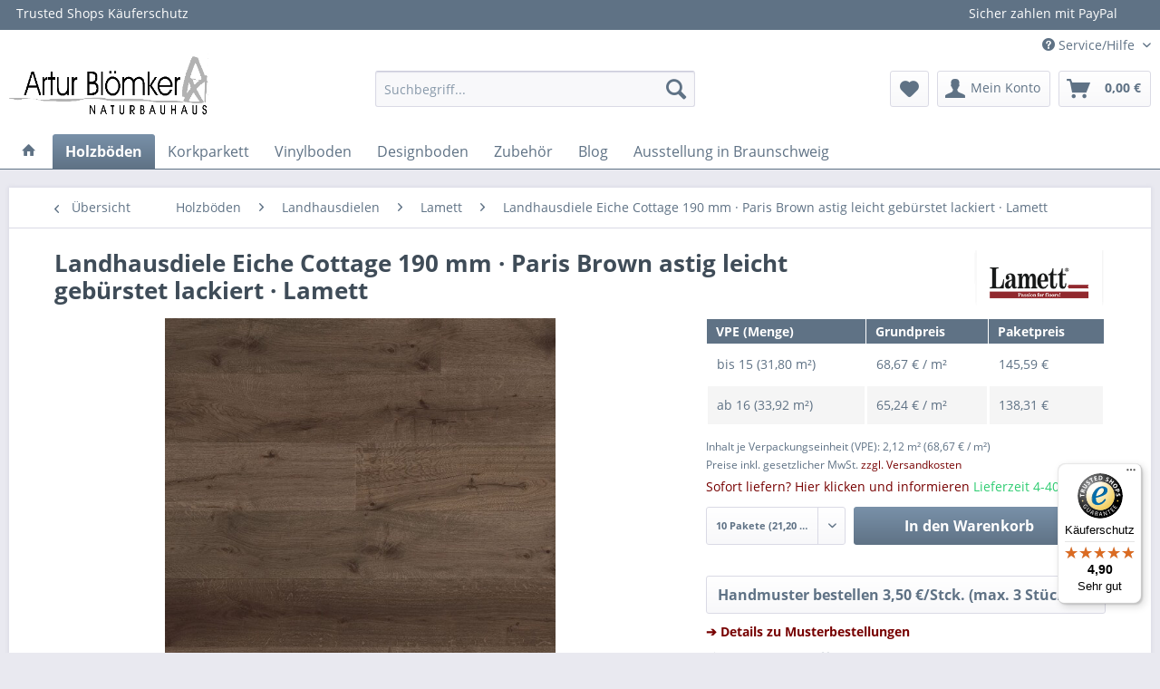

--- FILE ---
content_type: text/html; charset=UTF-8
request_url: https://www.bloemker-parkett.de/landhausdiele-eiche-cottage-190mm-paris-brown-astig-leicht-gebuerstet-lackiert-lamett
body_size: 20614
content:
<!DOCTYPE html>
<html class="no-js" lang="de" itemscope="itemscope" itemtype="http://schema.org/WebPage">
<head>
<meta charset="utf-8">
<meta name="author" content="" />
<meta name="robots" content="index,follow" />
<meta name="revisit-after" content="15 days" />
<meta name="keywords" content="mm, Verlegung, Lamett, matt, je, massives, 190, vollflächige, Fußbodenheizung, Kurzlängen, m², gebürstet, astig, Eiche, Brown, leicht, Cottage, vorgestellt:
 
Download:
Lamett, längsseitig, Verklebung
 
Kantengestaltung: stirnseitig" />
<meta name="description" content="ab 65,24 €/m² ✔ Landhausdiele Eiche Cottage 190 mm Paris Brown von Lamett astig leicht gebürstet lackiert günstig kaufen im Naturbauhaus ✔ Sicher zahlen mit PayPal." />
<meta property="og:site_name" content="Artur Blömker Naturbauhaus" />
<meta property="og:title" content="Landhausdiele Eiche Cottage 190 mm · Paris Brown astig leicht gebürstet lackiert · Lamett" />
<meta property="og:description" content="ab #ab-preis# €/m² ✔ Landhausdiele Eiche Cottage 190 mm  Paris Brown von Lamett astig leicht gebürstet lackiert günstig kaufen im Naturbauhaus ✔ Sicher zahlen mit PayPal." />
<meta property="og:type" content="product" />
<meta property="og:url" content="https://www.bloemker-parkett.de/landhausdiele-eiche-cottage-190mm-paris-brown-astig-leicht-gebuerstet-lackiert-lamett" />
<meta property="og:image" content="https://www.bloemker-parkett.de/media/image/a9/25/af/lamett-cottage-paris-brown-190mm-parkett-lackiert-1.jpg" />
<meta name="twitter:card" content="summary" />
<meta name="twitter:site" content="">
<meta name="twitter:creator" content="">
<meta name="twitter:title" content="Landhausdiele Eiche Cottage 190 mm · Paris Brown astig leicht gebürstet lackiert · Lamett">
<meta name="twitter:description" content="ab #ab-preis# €/m² ✔ Landhausdiele Eiche Cottage 190 mm  Paris Brown von Lamett astig leicht gebürstet lackiert günstig kaufen im...">
<meta name="twitter:image" content="https://www.bloemker-parkett.de/media/image/a9/25/af/lamett-cottage-paris-brown-190mm-parkett-lackiert-1.jpg" />
<meta property="product:brand" content="Lamett" />
<meta property="product:price" content="145,59" />
<meta property="product:product_link" content="https://www.bloemker-parkett.de/landhausdiele-eiche-cottage-190mm-paris-brown-astig-leicht-gebuerstet-lackiert-lamett" />
<meta itemprop="copyrightHolder" content="Artur Blömker Naturbauhaus" />
<meta itemprop="copyrightYear" content="2015" />
<meta itemprop="isFamilyFriendly" content="True" />
<meta itemprop="image" content="https://www.bloemker-parkett.de/media/image/97/63/55/logo-naturbauhaus.png" />
<meta name="viewport" content="width=device-width, initial-scale=1.0">
<meta name="mobile-web-app-capable" content="yes">
<meta name="apple-mobile-web-app-title" content="Artur Blömker Naturbauhaus">
<meta name="apple-mobile-web-app-capable" content="yes">
<meta name="apple-mobile-web-app-status-bar-style" content="default">
<meta name="google-site-verification" content="mbouE95cGbdGlwT6WCzuNItegfgD8NWBNS2dOuZzslM" />
<link rel="apple-touch-icon-precomposed" href="https://www.bloemker-parkett.de/media/image/e6/4c/84/apple-touch-icon.png">
<link rel="shortcut icon" href="https://www.bloemker-parkett.de/media/unknown/d9/0c/f4/favicon.ico">
<meta name="msapplication-navbutton-color" content="#5F7285" />
<meta name="application-name" content="Artur Blömker Naturbauhaus" />
<meta name="msapplication-starturl" content="https://www.bloemker-parkett.de/" />
<meta name="msapplication-window" content="width=1024;height=768" />
<meta name="msapplication-TileImage" content="/themes/Frontend/Responsive/frontend/_public/src/img/win-tile-image.png">
<meta name="msapplication-TileColor" content="#5F7285">
<meta name="theme-color" content="#5F7285" />
<link rel="canonical" href="https://www.bloemker-parkett.de/landhausdiele-eiche-cottage-190mm-paris-brown-astig-leicht-gebuerstet-lackiert-lamett" />
<title itemprop="name">Landhausdiele Eiche Cottage 190 mm  ·  Paris Brown astig leicht gebürstet lackiert · Lamett
</title>
<link href="/web/cache/1764065822_6a195dc3b65c1e114b1ae80104d5563b.css" media="all" rel="stylesheet" type="text/css" />
<link rel="stylesheet" href="/individual.css">
<link rel="stylesheet" href="https://maxcdn.bootstrapcdn.com/font-awesome/4.4.0/css/font-awesome.min.css">
</head>
<body class="is--ctl-detail is--act-index is--dwvac
" >
<div data-paypalUnifiedMetaDataContainer="true" data-paypalUnifiedRestoreOrderNumberUrl="https://www.bloemker-parkett.de/widgets/PaypalUnifiedOrderNumber/restoreOrderNumber" class="is--hidden">
</div>
<div class="page-wrap">
<noscript class="noscript-main">
<div class="alert is--warning">
<div class="alert--icon">
<i class="icon--element icon--warning"></i>
</div>
<div class="alert--content">
Um Artur&#x20;Bl&#xF6;mker&#x20;Naturbauhaus in vollem Umfang nutzen zu k&ouml;nnen, empfehlen wir Ihnen Javascript in Ihrem Browser zu aktiveren.
</div>
</div>
</noscript>
<header class="header-main">
<div class="emz-conversion-header">
<div class="container">
<div class="emz-conversion-header-column">
Trusted Shops Käuferschutz
</div>
<div class="emz-conversion-header-column">
</div>
<div class="emz-conversion-header-column">
Sicher zahlen mit PayPal
</div>
</div>
</div>
<div class="top-bar">
<div class="container block-group">
<nav class="top-bar--navigation block" role="menubar">
    



    

<div class="navigation--entry entry--compare is--hidden" role="menuitem" aria-haspopup="true" data-drop-down-menu="true">
    

</div>
<div class="navigation--entry entry--service has--drop-down" role="menuitem" aria-haspopup="true" data-drop-down-menu="true">
<i class="icon--service"></i> Service/Hilfe
<ul class="service--list is--rounded" role="menu">
<li class="service--entry" role="menuitem">
<a class="service--link" href="https://www.bloemker-parkett.de/lieferung-und-zahlungsbedingungen" title="Lieferung und Zahlungsbedingungen" >
Lieferung und Zahlungsbedingungen
</a>
</li>
<li class="service--entry" role="menuitem">
<a class="service--link" href="https://www.bloemker-parkett.de/datenschutz" title="Datenschutz" >
Datenschutz
</a>
</li>
<li class="service--entry" role="menuitem">
<a class="service--link" href="https://www.bloemker-parkett.de/impressum" title="Impressum" >
Impressum
</a>
</li>
</ul>
</div>
</nav>
</div>
</div>
<div class="container header--navigation">
<div class="logo-main block-group" role="banner">
<div class="logo--shop block">
<a class="logo--link" href="https://www.bloemker-parkett.de/" title="Artur Blömker Naturbauhaus - zur Startseite wechseln">
<picture>
<source srcset="https://www.bloemker-parkett.de/media/image/97/63/55/logo-naturbauhaus.png" media="(min-width: 78.75em)">
<source srcset="https://www.bloemker-parkett.de/media/image/97/63/55/logo-naturbauhaus.png" media="(min-width: 64em)">
<source srcset="https://www.bloemker-parkett.de/media/image/97/63/55/logo-naturbauhaus.png" media="(min-width: 48em)">
<img srcset="https://www.bloemker-parkett.de/media/image/97/63/55/logo-naturbauhaus.png" alt="Artur Blömker Naturbauhaus - zur Startseite wechseln" />
</picture>
</a>
</div>
</div>
<nav class="shop--navigation block-group">
<ul class="navigation--list block-group" role="menubar">
<li class="navigation--entry entry--menu-left" role="menuitem">
<a class="entry--link entry--trigger btn is--icon-left" href="#offcanvas--left" data-offcanvas="true" data-offCanvasSelector=".sidebar-main">
<i class="icon--menu"></i> Menü
</a>
</li>
<li class="navigation--entry entry--search" role="menuitem" data-search="true" aria-haspopup="true" data-minLength="3">
<a class="btn entry--link entry--trigger" href="#show-hide--search" title="Suche anzeigen / schließen">
<i class="icon--search"></i>
<span class="search--display">Suchen</span>
</a>
<form action="/search" method="get" class="main-search--form">
<input type="search" name="sSearch" class="main-search--field" autocomplete="off" autocapitalize="off" placeholder="Suchbegriff..." maxlength="30" />
<button type="submit" class="main-search--button">
<i class="icon--search"></i>
<span class="main-search--text">Suchen</span>
</button>
<div class="form--ajax-loader">&nbsp;</div>
</form>
<div class="main-search--results"></div>
</li>
    <li class="navigation--entry entry--notepad" role="menuitem">
        
        <a href="https://www.bloemker-parkett.de/note" title="Merkzettel" class="btn">
            <i class="icon--heart"></i>
                    </a>
    </li>




    <li class="navigation--entry entry--account"
        role="menuitem"
        data-offcanvas="true"
        data-offCanvasSelector=".account--dropdown-navigation">
        
            <a href="https://www.bloemker-parkett.de/account"
               title="Mein Konto"
               class="btn is--icon-left entry--link account--link">
                <i class="icon--account"></i>
                                    <span class="account--display">
                        Mein Konto
                    </span>
                            </a>
        

            </li>




    <li class="navigation--entry entry--cart" role="menuitem">
        
        <a class="btn is--icon-left cart--link" href="https://www.bloemker-parkett.de/checkout/cart" title="Warenkorb">
            <span class="cart--display">
                                    Warenkorb
                            </span>

            <span class="badge is--primary is--minimal cart--quantity is--hidden">0</span>

            <i class="icon--basket"></i>

            <span class="cart--amount">
                0,00&nbsp;&euro;  
            </span>
        </a>
        <div class="ajax-loader">&nbsp;</div>
    </li>



</ul>
</nav>
<div class="container--ajax-cart" data-collapse-cart="true" data-displayMode="offcanvas"></div>
</div>
</header>
<nav class="navigation-main">
<div class="container" data-menu-scroller="true" data-listSelector=".navigation--list.container" data-viewPortSelector=".navigation--list-wrapper">
<div class="navigation--list-wrapper">
<ul class="navigation--list container" role="menubar" itemscope="itemscope" itemtype="http://schema.org/SiteNavigationElement">
<li class="navigation--entry is--home" role="menuitem">
<a class="navigation--link is--first" href="https://www.bloemker-parkett.de/" title="Home" itemprop="url">
<i class="icon--house"></i>
</a>
</li>
<li class="navigation--entry is--active" role="menuitem"><a class="navigation--link is--active" href="https://www.bloemker-parkett.de/holzboeden/" title="Holzböden" itemprop="url"><span itemprop="name">Holzböden</span></a></li><li class="navigation--entry" role="menuitem"><a class="navigation--link" href="https://www.bloemker-parkett.de/korkparkett/" title="Korkparkett" itemprop="url"><span itemprop="name">Korkparkett</span></a></li><li class="navigation--entry" role="menuitem"><a class="navigation--link" href="https://www.bloemker-parkett.de/vinylboden/" title="Vinylboden" itemprop="url"><span itemprop="name">Vinylboden</span></a></li><li class="navigation--entry" role="menuitem"><a class="navigation--link" href="https://www.bloemker-parkett.de/designboeden/" title="Designboden" itemprop="url"><span itemprop="name">Designboden</span></a></li><li class="navigation--entry" role="menuitem"><a class="navigation--link" href="https://www.bloemker-parkett.de/zubehoer/" title="Zubehör" itemprop="url"><span itemprop="name">Zubehör</span></a></li><li class="navigation--entry" role="menuitem"><a class="navigation--link" href="https://www.bloemker-parkett.de/blog/" title="Blog" itemprop="url"><span itemprop="name">Blog</span></a></li><li class="navigation--entry" role="menuitem"><a class="navigation--link" href="https://www.bloemker-parkett.de/ausstellung-in-braunschweig/" title="Ausstellung in Braunschweig" itemprop="url"><span itemprop="name">Ausstellung in Braunschweig</span></a></li>            </ul>
</div>
<div class="advanced-menu" data-advanced-menu="true" data-hoverDelay="">
<div class="menu--container">
<div class="button-container ">
<a href="https://www.bloemker-parkett.de/holzboeden/" class="button--category" title="Zur Kategorie Holzböden">
<i class="icon--arrow-right"></i>
Zur Kategorie Holzböden
</a>
<span class="button--close">
<i class="icon--cross"></i>
</span>
</div>
<div class="content--wrapper has--content has--teaser advanced-menu-active-hover" data-active-hover="1">
<ul class="menu--list menu--level-0 columns--2" style="width: 50%;">
<li class="menu--list-item item--level-0" style="width: 100%">
<a href="https://www.bloemker-parkett.de/landhausdielen/" class="menu--list-item-link" data-cms-headline="Landhausdielen" data-cms-text=" Landhausdielen&nbsp; als Fertigparkett mit einfach zu verlegendem Klicksystem! Erleben Sie die Vielfalt, die wir in diesem Produktsektor bieten. Beachten Sie die vielen&nbsp; Raumfotos , die Ihnen bei der Auswahl des richtigen Bodens helfen. " data-img="https://www.bloemker-parkett.de/media/image/99/d1/4a/kategorie-landhausdielen.jpg" title="Landhausdielen" >
Landhausdielen
</a>
<ul class="menu--list menu--level-1 columns--2">
<li class="menu--list-item item--level-1">
<a href="https://www.bloemker-parkett.de/lamett-landhausdielen/" class="menu--list-item-link" data-cms-headline="Lamett Landhausdielen" data-cms-text="" data-img="" title="Lamett" >
Lamett
</a>
</li>
<li class="menu--list-item item--level-1">
<a href="https://www.bloemker-parkett.de/189mm-boston-landhausdielen-thede-witte/" class="menu--list-item-link" data-cms-headline="Boston Landhausdielen von Thede und Witte" data-cms-text=" Boston Landhausdielen in 189 mm Breite von Thede und Witte.&nbsp; Mit Hilfe unserer&nbsp; Filterfunktion &nbsp;↑ ↓&nbsp; können&nbsp;Sie schnell die passende Landhausdiele finden. Sie können nach Holzart, Oberflächenbehandlung, Sortierung,..." data-img="" title="Thede Witte Boston · 189 mm" >
Thede Witte Boston · 189 mm
</a>
</li>
<li class="menu--list-item item--level-1">
<a href="https://www.bloemker-parkett.de/220mm-boston-landhausdielen-thede-witte/" class="menu--list-item-link" data-cms-headline="Boston XL Landhausdielen von Thede und Witte" data-cms-text=" Boston Landhausdielen in 220 mm Breite von Thede und Witte.&nbsp; Mit Hilfe unserer&nbsp; Filterfunktion &nbsp;↑ ↓&nbsp; können&nbsp;Sie schnell die passende Landhausdiele finden. Sie können nach Holzart, Oberflächenbehandlung, Sortierung,..." data-img="" title="Thede Witte Boston · 220 mm" >
Thede Witte Boston · 220 mm
</a>
</li>
<li class="menu--list-item item--level-1">
<a href="https://www.bloemker-parkett.de/boston-eiche-altholz-landhausdielen-thede-witte/" class="menu--list-item-link" data-cms-headline="Boston Eiche Altholz Landhausdielen · Thede Witte" data-cms-text=" Boston Altholz Landhausdielen in 220 mm Breite von Thede und Witte.&nbsp; Thede und Witte Boston Eiche Altholz Landhausdielen. Ausdrucksstarke Bürstung, markante Äste und altholztypische Längsrisse verleihen Ihrem Raum eine lebendige und zugleich..." data-img="" title="Thede Witte Boston Altholz · 220 mm" >
Thede Witte Boston Altholz · 220 mm
</a>
</li>
<li class="menu--list-item item--level-1">
<a href="https://www.bloemker-parkett.de/boston-xl-landhausdielen-thede-witte/" class="menu--list-item-link" data-cms-headline="Boston XL Landhausdielen von Thede und Witte" data-cms-text=" Boston XL Landhausdielen in 260 mm Breite von Thede und Witte.&nbsp; Mit Hilfe unserer&nbsp; Filterfunktion &nbsp;↑ ↓&nbsp; können&nbsp;Sie schnell die passende Landhausdiele finden. Sie können nach Holzart, Oberflächenbehandlung, Sortierung,..." data-img="" title="Thede Witte Boston XL · 260 mm" >
Thede Witte Boston XL · 260 mm
</a>
</li>
<li class="menu--list-item item--level-1">
<a href="https://www.bloemker-parkett.de/boston-xxl-landhausdielen-thede-witte/" class="menu--list-item-link" data-cms-headline="Boston XXL Landhausdielen" data-cms-text=" Boston XXL Landhausdielen in 305 mm Breite von Thede und Witte.&nbsp; " data-img="" title="Thede Witte Boston XXL · 305 mm" >
Thede Witte Boston XXL · 305 mm
</a>
</li>
<li class="menu--list-item item--level-1">
<a href="https://www.bloemker-parkett.de/euro-landhausdielen-thede-witte/" class="menu--list-item-link" data-cms-headline="Euro Landhausdielen von Thede und Witte" data-cms-text=" Euro Landhausdielen von Thede und Witte. Mit Hilfe unserer&nbsp; Filterfunktion &nbsp;↑ ↓&nbsp; können&nbsp;Sie schnell die passende Landhausdiele finden. Sie können nach Holzart, Oberflächenbehandlung, Sortierung, Strukturierung&nbsp;und..." data-img="" title="Thede Witte Euro" >
Thede Witte Euro
</a>
</li>
<li class="menu--list-item item--level-1">
<a href="https://www.bloemker-parkett.de/euro-xl-landhausdielen-thede-witte/" class="menu--list-item-link" data-cms-headline="Euro XL Landhausdielen von Thede und Witte" data-cms-text=" Euro XL Landhausdielen von Thede und Witte. Mit Hilfe unserer&nbsp; Filterfunktion &nbsp;↑ ↓&nbsp; können&nbsp;Sie schnell die passende Landhausdiele finden. Sie können nach Holzart, Oberflächenbehandlung, Sortierung, Strukturierung&nbsp;und..." data-img="" title="Thede Witte Euro XL" >
Thede Witte Euro XL
</a>
</li>
<li class="menu--list-item item--level-1">
<a href="https://www.bloemker-parkett.de/boston-s-10mm-landhausdielen-thede-witte/" class="menu--list-item-link" data-cms-headline="Boston S Landhausdielen von Thede und Witte" data-cms-text="" data-img="" title="Boston S 10 mm" >
Boston S 10 mm
</a>
</li>
<li class="menu--list-item item--level-1">
<a href="https://www.bloemker-parkett.de/hebo-landhausdielen/" class="menu--list-item-link" data-cms-headline="Hebo Landhausdielen" data-cms-text=" Landhausdielen von Hebo.&nbsp; Erleben Sie die Vielfalt, die wir in diesem Produktsektor bieten. Beachten Sie die Fotos , die Ihnen bei der Auswahl des richtigen Bodens helfen. " data-img="" title="Hebo Landhausdielen" >
Hebo Landhausdielen
</a>
</li>
</ul>
</li>
<li class="menu--list-item item--level-0" style="width: 100%">
<a href="https://www.bloemker-parkett.de/schiffsbodenparkett" class="menu--list-item-link" data-cms-headline="Schiffsbodenparkett von Thede und Witte" data-cms-text=" Schiffsboden&nbsp; als Fertigparkett mit einfach zu verlegendem Klicksystem! Erleben Sie die Vielfalt, die wir in diesem Produktsektor bieten. Beachten Sie die vielen Raumfotos , die Ihnen bei der Auswahl des richtigen Bodens helfen. " data-img="https://www.bloemker-parkett.de/media/image/45/dc/15/kategorie-schiffsboden.jpg" title="Schiffsboden" >
Schiffsboden
</a>
<ul class="menu--list menu--level-1 columns--2">
<li class="menu--list-item item--level-1">
<a href="https://www.bloemker-parkett.de/euro-schiffsboden-thede-witte" class="menu--list-item-link" data-cms-headline="Euro Schiffsbodenparkett von Thede und Witte" data-cms-text=" Euro Schiffsboden&nbsp; als Fertigparkett mit einfach zu verlegendem Klicksystem! Erleben Sie die Vielfalt, die wir in diesem Produktsektor bieten. Beachten Sie die vielen&nbsp; Raumfotos , die Ihnen bei der Auswahl des richtigen Bodens helfen. " data-img="https://www.bloemker-parkett.de/media/image/85/1b/91/kategorie-euro-schiffsboden1.jpg" title="Thede Witte Euro" >
Thede Witte Euro
</a>
</li>
</ul>
</li>
</ul>
<div class="menu--delimiter" style="right: 50%;"></div>
<div class="menu--teaser" style="width: 50%;">
<div class="teaser--content" style="min-height:50px; overflow:hidden;">
<div class="advanced-menu-teaser--container-main">
<a class="advanced-menu-teaser--image-link-main" href="https://www.bloemker-parkett.de/holzboeden/" title="Zur Kategorie ">
<img class="advanced-menu-teaser--image-main" src="https://www.bloemker-parkett.de/media/image/09/58/ec/kategorie-holzboeden.jpg" alt="Zur Kategorie"/>
</a>
<div class="advanced-menu-teaser--text-main"> Landhausdielen als Fertigparkett mit einfach zu verlegendem Klicksystem! Beachten Sie unsere&nbsp; Raumfotos , die Ihnen bei der Auswahl des richtigen Bodens helfen. </div>
<a class="advanced-menu-teaser--text-link-main" href="https://www.bloemker-parkett.de/holzboeden/" title="mehr erfahren">
mehr erfahren
</a>
</div>
<div class="advanced-menu-teaser--container-sub">
<a class="advanced-menu-teaser--image-link-sub" href="" title="Zur Kategorie ">
<img class="advanced-menu-teaser--image-sub" src="/custom/plugins/CbaxAdvancedMenuModifiedSw5/Resources/views/frontend/_public/src/img/empty.png" alt="Zur Kategorie"/>
</a>
<div class="advanced-menu-teaser--headline-sub"></div>
<div class="advanced-menu-teaser--text-sub"></div>
<a class="advanced-menu-teaser--text-link-sub" href="" title="mehr erfahren">
mehr erfahren
</a>
</div>
</div>
</div>
</div>
</div>
<div class="menu--container">
<div class="button-container 2">
<a href="https://www.bloemker-parkett.de/korkparkett/" class="button--category" title="Zur Kategorie Korkparkett">
<i class="icon--arrow-right"></i>
Zur Kategorie Korkparkett
</a>
<span class="button--close">
<i class="icon--cross"></i>
</span>
</div>
<div class="content--wrapper has--content has--teaser advanced-menu-active-hover" data-active-hover="1">
<ul class="menu--list menu--level-0 columns--2" style="width: 50%;">
<li class="menu--list-item item--level-0" style="width: 100%">
<a href="https://www.bloemker-parkett.de/klick-korkboeden/" class="menu--list-item-link" data-cms-headline="Korkböden mit Klicksystem " data-cms-text="" data-img="" title="Klick-Korkböden" >
Klick-Korkböden
</a>
<ul class="menu--list menu--level-1 columns--2">
<li class="menu--list-item item--level-1">
<a href="https://www.bloemker-parkett.de/cortex-corknatura-korkboeden/" class="menu--list-item-link" data-cms-headline="Cortex Corknatura Korkböden" data-cms-text="" data-img="" title="Cortex Corknatura" >
Cortex Corknatura
</a>
</li>
<li class="menu--list-item item--level-1">
<a href="https://www.bloemker-parkett.de/granorte-kork-trend-kordboeden/" class="menu--list-item-link" data-cms-headline="Granorte Kork-Trend" data-cms-text="" data-img="" title="Granorte Kork-Trend" >
Granorte Kork-Trend
</a>
</li>
<li class="menu--list-item item--level-1">
<a href="https://www.bloemker-parkett.de/hebo-classic-korkboeden/" class="menu--list-item-link" data-cms-headline="Hebo Classic Korkböden" data-cms-text="" data-img="" title="Hebo Classic" >
Hebo Classic
</a>
</li>
<li class="menu--list-item item--level-1">
<a href="https://www.bloemker-parkett.de/hebo-premium-korkboeden/" class="menu--list-item-link" data-cms-headline="Hebo Premium Korkböden" data-cms-text="" data-img="" title="Hebo Premium" >
Hebo Premium
</a>
</li>
<li class="menu--list-item item--level-1">
<a href="https://www.bloemker-parkett.de/kwg-morena-korkboeden/" class="menu--list-item-link" data-cms-headline="KWG Morena Korkböden" data-cms-text="" data-img="" title="KWG Morena" >
KWG Morena
</a>
</li>
<li class="menu--list-item item--level-1">
<a href="https://www.bloemker-parkett.de/kwg-q-exclusivo-korkboeden/" class="menu--list-item-link" data-cms-headline="KWG Q-Exclusivo Korkböden" data-cms-text="" data-img="" title="KWG Q-Exclusivo" >
KWG Q-Exclusivo
</a>
</li>
<li class="menu--list-item item--level-1">
<a href="https://www.bloemker-parkett.de/wicanders-originals-korkboeden/" class="menu--list-item-link" data-cms-headline="Wicanders Originals Korkböden" data-cms-text="" data-img="" title="Wicanders Originals" >
Wicanders Originals
</a>
</li>
<li class="menu--list-item item--level-1">
<a href="https://www.bloemker-parkett.de/wicanders-personality-korkboeden/" class="menu--list-item-link" data-cms-headline="Wicanders Personality Korkböden" data-cms-text="" data-img="" title="Wicanders Personality" >
Wicanders Personality
</a>
</li>
<li class="menu--list-item item--level-1">
<a href="https://www.bloemker-parkett.de/wicanders-identity-korkboeden/" class="menu--list-item-link" data-cms-headline="Wicanders Identity Korkböden" data-cms-text="" data-img="" title="Wicanders Identity" >
Wicanders Identity
</a>
</li>
</ul>
</li>
<li class="menu--list-item item--level-0" style="width: 100%">
<a href="https://www.bloemker-parkett.de/klick-print-korkboeden/" class="menu--list-item-link" data-cms-headline="Print-Korkböden mit Klicksystem " data-cms-text="" data-img="" title="Klick-Printkorkböden" >
Klick-Printkorkböden
</a>
<ul class="menu--list menu--level-1 columns--2">
<li class="menu--list-item item--level-1">
<a href="https://www.bloemker-parkett.de/corpet-printkorkboeden" class="menu--list-item-link" data-cms-headline="Corpet Life Silent Printkorkböden" data-cms-text="" data-img="" title="Corpet Printkork" >
Corpet Printkork
</a>
</li>
<li class="menu--list-item item--level-1">
<a href="https://www.bloemker-parkett.de/granorte-design-trend-print-korkboden/" class="menu--list-item-link" data-cms-headline="Granorte Design Trend Printkorkböden" data-cms-text=" Design Trend von Granorte - das sind hochwertige Print-Korkböden (High Definition Digital Printing) zur schwimmenden Verlegung.&nbsp;Oberfläche: Weartop-Armour Keramikversiegelung&nbsp;matt&nbsp;High Definition Digital Printing, mit dezenter..." data-img="" title="Granorte Design Trend" >
Granorte Design Trend
</a>
</li>
<li class="menu--list-item item--level-1">
<a href="https://www.bloemker-parkett.de/kwg-samoa-print-korkboeden/" class="menu--list-item-link" data-cms-headline="KWG Samoa Printkorkböden" data-cms-text="" data-img="" title="KWG Samoa" >
KWG Samoa
</a>
</li>
</ul>
</li>
<li class="menu--list-item item--level-0" style="width: 100%">
<a href="https://www.bloemker-parkett.de/klebekork/" class="menu--list-item-link" data-cms-headline="Klebekork" data-cms-text="" data-img="" title="Klebekork" >
Klebekork
</a>
</li>
</ul>
<div class="menu--delimiter" style="right: 50%;"></div>
<div class="menu--teaser" style="width: 50%;">
<div class="teaser--content" style="min-height:50px; overflow:hidden;">
<div class="advanced-menu-teaser--container-main">
<div class="advanced-menu-teaser--headline-main">Korkparkett · Artur Blömker Naturbauhaus</div>
</div>
<div class="advanced-menu-teaser--container-sub">
<a class="advanced-menu-teaser--image-link-sub" href="" title="Zur Kategorie ">
<img class="advanced-menu-teaser--image-sub" src="/custom/plugins/CbaxAdvancedMenuModifiedSw5/Resources/views/frontend/_public/src/img/empty.png" alt="Zur Kategorie"/>
</a>
<div class="advanced-menu-teaser--headline-sub"></div>
<div class="advanced-menu-teaser--text-sub"></div>
<a class="advanced-menu-teaser--text-link-sub" href="" title="mehr erfahren">
mehr erfahren
</a>
</div>
</div>
</div>
</div>
</div>
<div class="menu--container">
<div class="button-container 2">
<a href="https://www.bloemker-parkett.de/vinylboden/" class="button--category" title="Zur Kategorie Vinylboden">
<i class="icon--arrow-right"></i>
Zur Kategorie Vinylboden
</a>
<span class="button--close">
<i class="icon--cross"></i>
</span>
</div>
<div class="content--wrapper has--content has--teaser advanced-menu-active-hover" data-active-hover="1">
<ul class="menu--list menu--level-0 columns--2" style="width: 50%;">
<li class="menu--list-item item--level-0" style="width: 100%">
<a href="https://www.bloemker-parkett.de/click-vinylboeden-8-11-mm/" class="menu--list-item-link" data-cms-headline="Click-Vinyl 8 - 11 mm" data-cms-text="" data-img="" title="Click-Vinyl 8 - 11 mm" >
Click-Vinyl 8 - 11 mm
</a>
<ul class="menu--list menu--level-1 columns--2">
<li class="menu--list-item item--level-1">
<a href="https://www.bloemker-parkett.de/kwg-antigua-novel-hdf-0.30-vinylboeden/" class="menu--list-item-link" data-cms-headline="Antigua Novel HDF 0.30" data-cms-text="" data-img="" title="KWG Antigua Novel HDF 0.30" >
KWG Antigua Novel HDF 0.30
</a>
</li>
<li class="menu--list-item item--level-1">
<a href="https://www.bloemker-parkett.de/kwg-trend-comfort-0.30-hdf-vinylboeden/" class="menu--list-item-link" data-cms-headline="KWG Trend Comfort 0.30 HDF" data-cms-text="" data-img="" title="KWG Trend Comfort 0.30 HDF" >
KWG Trend Comfort 0.30 HDF
</a>
</li>
<li class="menu--list-item item--level-1">
<a href="https://www.bloemker-parkett.de/kwg-antigua-classic-0.30-vinylboeden/" class="menu--list-item-link" data-cms-headline="KWG Antigua Classic 0.30 Vinylboden" data-cms-text="" data-img="" title="KWG Antigua Classic 0.30" >
KWG Antigua Classic 0.30
</a>
</li>
<li class="menu--list-item item--level-1">
<a href="https://www.bloemker-parkett.de/kwg-antigua-infinity-0.30-vinylboeden/" class="menu--list-item-link" data-cms-headline="KWG Antigua Infinity 0.30 Vinylboden" data-cms-text="" data-img="" title="KWG Antigua Infinity 0.30" >
KWG Antigua Infinity 0.30
</a>
</li>
<li class="menu--list-item item--level-1">
<a href="https://www.bloemker-parkett.de/kwg-antigua-infinity-extend-0.55-vinylboeden/" class="menu--list-item-link" data-cms-headline="KWG Antigua Infinity Extend 0.55 Vinylboden" data-cms-text="" data-img="" title="KWG Antigua Infinity extend 0.55" >
KWG Antigua Infinity extend 0.55
</a>
</li>
<li class="menu--list-item item--level-1">
<a href="https://www.bloemker-parkett.de/kwg-antigua-professional-0.55-vinylboeden/" class="menu--list-item-link" data-cms-headline="KWG Antigua Professional 0.55 Vinylboden" data-cms-text="" data-img="" title="KWG Antigua Professional 0.55" >
KWG Antigua Professional 0.55
</a>
</li>
<li class="menu--list-item item--level-1">
<a href="https://www.bloemker-parkett.de/kwg-antigua-stone-vinylboeden/" class="menu--list-item-link" data-cms-headline="KWG Antigua Stone Vinylboden" data-cms-text=" Die Kollektion Antigua Stone setzt sich aus den bekannten Designs der Antigua&nbsp;CLASSIC, INFINITY und PROFESSIONAL, sowie Dekor-Neuentwicklungen&nbsp;in unterschiedlichen Nutzschichten und Abmaßen&nbsp;zusammen. " data-img="" title="KWG Antigua Stone 0.30 - 0.55" >
KWG Antigua Stone 0.30 - 0.55
</a>
</li>
<li class="menu--list-item item--level-1">
<a href="https://www.bloemker-parkett.de/granorte-vinyl-trend-0.33-vinylboeden/" class="menu--list-item-link" data-cms-headline="Granorte 0.33 Vinyl-Trend" data-cms-text=" Vinyl-Trend von Granorte. &nbsp;Angenehm zu begehende Böden mit hoher Kratzfestigkeit und Pflegeleichtigkeit. Vielfältige Farben und Strukturen prägen diese Serie, sowie ein hervorragendes Preis-Leistungsverhältnis. " data-img="" title="Granorte Vinyl-Trend 0.33" >
Granorte Vinyl-Trend 0.33
</a>
</li>
<li class="menu--list-item item--level-1">
<a href="https://www.bloemker-parkett.de/wicanders-wood-resist-0.55-vinylboeden/" class="menu--list-item-link" data-cms-headline="Wicanders Wood Resist 0.55 Vinylboden" data-cms-text=" Diese Serie läuft bei Wicanders aus. Eventuell sind beim Hersteller noch Restposten vorhanden. Senden Sie uns gern Ihre mengenbezogene Anfrage nach Lieferbarkeit und Preis.&nbsp; " data-img="" title="Wicanders Wood Resist 0.55" >
Wicanders Wood Resist 0.55
</a>
</li>
</ul>
</li>
<li class="menu--list-item item--level-0" style="width: 100%">
<a href="https://www.bloemker-parkett.de/klick-vinylboeden-4-7.5-mm/" class="menu--list-item-link" data-cms-headline="Click-Vinyl 4 - 7,5 mm" data-cms-text="" data-img="" title="Click-Vinyl 4 - 7,5 mm" >
Click-Vinyl 4 - 7,5 mm
</a>
<ul class="menu--list menu--level-1 columns--2">
<li class="menu--list-item item--level-1">
<a href="https://www.bloemker-parkett.de/granorte-solid-trend-klick-vinylboeden/" class="menu--list-item-link" data-cms-headline="Solid-Trend 0.55 Granorte 5 mm Klick-Vinylboden" data-cms-text="" data-img="" title="Granorte Solid-Trend 0.55" >
Granorte Solid-Trend 0.55
</a>
</li>
<li class="menu--list-item item--level-1">
<a href="https://www.bloemker-parkett.de/lamett-nakuru-klick-vinylboeden/" class="menu--list-item-link" data-cms-headline="Lamett Nakuru 0.55 Vinylboden" data-cms-text="" data-img="" title="Lamett Nakuru 0.55" >
Lamett Nakuru 0.55
</a>
</li>
<li class="menu--list-item item--level-1">
<a href="https://www.bloemker-parkett.de/lamett-ivalo-0.55-klick-vinylboeden/" class="menu--list-item-link" data-cms-headline="Lamett Ivalo 0.55 Vinylboden" data-cms-text="" data-img="" title="Lamett Ivalo 0.55" >
Lamett Ivalo 0.55
</a>
</li>
<li class="menu--list-item item--level-1">
<a href="https://www.bloemker-parkett.de/lamett-yukon-klick-vinylboeden/" class="menu--list-item-link" data-cms-headline="Lamett Yukon 0.55 Vinylboden" data-cms-text="" data-img="" title="Lamett Yukon 0.55" >
Lamett Yukon 0.55
</a>
</li>
<li class="menu--list-item item--level-1">
<a href="https://www.bloemker-parkett.de/lamett-caldera-klick-vinylboeden/" class="menu--list-item-link" data-cms-headline="Lamett Caldera 0.55 Vinylboden" data-cms-text="" data-img="" title="Lamett Caldera 0.55" >
Lamett Caldera 0.55
</a>
</li>
<li class="menu--list-item item--level-1">
<a href="https://www.bloemker-parkett.de/lamett-mantaro-klick-vinylboeden/" class="menu--list-item-link" data-cms-headline="Lamett Mantaro 0.70 Vinylboden" data-cms-text=" Serie Mantaro -&nbsp; mit unglaublichen 0.70 mm Vinyl-Nutzschicht von Lamett. Ein hochwertiger,&nbsp; sehr strapazierfähiger Vinyl-Designboden mit integrierter Trittschalldämmung &nbsp;zur schwimmenden Verlegung. Mit nur 6,5 mm Gesamtdicke ist..." data-img="" title="Lamett Mantaro 0.70" >
Lamett Mantaro 0.70
</a>
</li>
<li class="menu--list-item item--level-1">
<a href="https://www.bloemker-parkett.de/lamett-tarn-klick-vinylboeden/" class="menu--list-item-link" data-cms-headline="Lamett Tarn 0.55 Vinylboden" data-cms-text=" Serie Tarn -&nbsp; mit 0.55 mm Vinyl-Nutzschicht von Lamett. Ein hochwertiger,&nbsp; sehr strapazierfähiger Vinyl-Designboden mit integrierter Trittschalldämmung &nbsp;zur schwimmenden Verlegung. Mit nur 5,0 mm Gesamtdicke ist dieser Boden für..." data-img="" title="Lamett Tarn 0.55" >
Lamett Tarn 0.55
</a>
</li>
<li class="menu--list-item item--level-1">
<a href="https://www.bloemker-parkett.de/kwg-trend-comfort-0.30-solidtec-vinylboeden/" class="menu--list-item-link" data-cms-headline="KWG Trend Comfort 0.30 Solidtec Vinylboden" data-cms-text="" data-img="" title="KWG Trend Comfort 0.30 Solidtec" >
KWG Trend Comfort 0.30 Solidtec
</a>
</li>
<li class="menu--list-item item--level-1">
<a href="https://www.bloemker-parkett.de/kwg-antigua-classic-hydrofix-0.30-vinylboeden/" class="menu--list-item-link" data-cms-headline="Antigua Classic Hydrofix 0.30 Vinylboden" data-cms-text="" data-img="" title="Hydrofix Classic 0.30 Vinylboden" >
Hydrofix Classic 0.30 Vinylboden
</a>
</li>
<li class="menu--list-item item--level-1">
<a href="https://www.bloemker-parkett.de/kwg-antigua-novel-hydrofix-0.30-vinylboeden/" class="menu--list-item-link" data-cms-headline="KWG Antigua Novel Hydrofix 0.30 Vinylboden" data-cms-text="" data-img="" title="Antigua Novel Hydrofix 0.30" >
Antigua Novel Hydrofix 0.30
</a>
</li>
</ul>
</li>
</ul>
<div class="menu--delimiter" style="right: 50%;"></div>
<div class="menu--teaser" style="width: 50%;">
<div class="teaser--content" style="min-height:50px; overflow:hidden;">
<div class="advanced-menu-teaser--container-main">
<div class="advanced-menu-teaser--headline-main">Vinylböden</div>
<div class="advanced-menu-teaser--text-main"> Vinylböden in unterschiedlichen Optiken und Eigenschaften - bei uns in einzigartiger Vielfalt. Beachten Sie die&nbsp; Raumfotos , die Ihnen bei der Auswahl des richtigen Bodens helfen. </div>
<a class="advanced-menu-teaser--text-link-main" href="https://www.bloemker-parkett.de/vinylboden/" title="mehr erfahren">
mehr erfahren
</a>
</div>
<div class="advanced-menu-teaser--container-sub">
<a class="advanced-menu-teaser--image-link-sub" href="" title="Zur Kategorie ">
<img class="advanced-menu-teaser--image-sub" src="/custom/plugins/CbaxAdvancedMenuModifiedSw5/Resources/views/frontend/_public/src/img/empty.png" alt="Zur Kategorie"/>
</a>
<div class="advanced-menu-teaser--headline-sub"></div>
<div class="advanced-menu-teaser--text-sub"></div>
<a class="advanced-menu-teaser--text-link-sub" href="" title="mehr erfahren">
mehr erfahren
</a>
</div>
</div>
</div>
</div>
</div>
<div class="menu--container">
<div class="button-container 2">
<a href="https://www.bloemker-parkett.de/designboeden/" class="button--category" title="Zur Kategorie Designboden">
<i class="icon--arrow-right"></i>
Zur Kategorie Designboden
</a>
<span class="button--close">
<i class="icon--cross"></i>
</span>
</div>
<div class="content--wrapper has--content has--teaser advanced-menu-active-hover" data-active-hover="1">
<ul class="menu--list menu--level-0 columns--2" style="width: 50%;">
<li class="menu--list-item item--level-0" style="width: 100%">
<a href="https://www.bloemker-parkett.de/kwg-madeira" class="menu--list-item-link" data-cms-headline="KWG Madeira" data-cms-text="" data-img="" title="KWG Madeira" >
KWG Madeira
</a>
</li>
</ul>
<div class="menu--delimiter" style="right: 50%;"></div>
<div class="menu--teaser" style="width: 50%;">
<div class="teaser--content" style="min-height:50px; overflow:hidden;">
<div class="advanced-menu-teaser--container-main">
<div class="advanced-menu-teaser--headline-main">Designboden</div>
</div>
<div class="advanced-menu-teaser--container-sub">
<a class="advanced-menu-teaser--image-link-sub" href="" title="Zur Kategorie ">
<img class="advanced-menu-teaser--image-sub" src="/custom/plugins/CbaxAdvancedMenuModifiedSw5/Resources/views/frontend/_public/src/img/empty.png" alt="Zur Kategorie"/>
</a>
<div class="advanced-menu-teaser--headline-sub"></div>
<div class="advanced-menu-teaser--text-sub"></div>
<a class="advanced-menu-teaser--text-link-sub" href="" title="mehr erfahren">
mehr erfahren
</a>
</div>
</div>
</div>
</div>
</div>
<div class="menu--container">
<div class="button-container 2">
<a href="https://www.bloemker-parkett.de/zubehoer/" class="button--category" title="Zur Kategorie Zubehör">
<i class="icon--arrow-right"></i>
Zur Kategorie Zubehör
</a>
<span class="button--close">
<i class="icon--cross"></i>
</span>
</div>
<div class="content--wrapper has--content has--teaser advanced-menu-active-hover" data-active-hover="1">
<ul class="menu--list menu--level-0 columns--2" style="width: 50%;">
<li class="menu--list-item item--level-0" style="width: 100%">
<a href="https://www.bloemker-parkett.de/sockelleisten/" class="menu--list-item-link" data-cms-headline="Fußleisten für diverse Böden" data-cms-text="" data-img="" title="Fußleisten" >
Fußleisten
</a>
<ul class="menu--list menu--level-1 columns--2">
<li class="menu--list-item item--level-1">
<a href="https://www.bloemker-parkett.de/sockelleisten-fuer-corpet-boeden/" class="menu--list-item-link" data-cms-headline="Fußleisten für Corpet Böden" data-cms-text="" data-img="" title="für Corpet Böden" >
für Corpet Böden
</a>
</li>
<li class="menu--list-item item--level-1">
<a href="https://www.bloemker-parkett.de/sockelleisten-fuer-granorte-boeden/" class="menu--list-item-link" data-cms-headline="Fußleisten für Granorte Böden" data-cms-text="" data-img="" title="für Granorte Böden" >
für Granorte Böden
</a>
</li>
<li class="menu--list-item item--level-1">
<a href="https://www.bloemker-parkett.de/sockelleisten-fuer-hebo-boeden/" class="menu--list-item-link" data-cms-headline="Fußleisten für Hebo Böden" data-cms-text="" data-img="" title="für Hebo Böden" >
für Hebo Böden
</a>
</li>
<li class="menu--list-item item--level-1">
<a href="https://www.bloemker-parkett.de/sockelleisten-fuer-kwg-boeden/" class="menu--list-item-link" data-cms-headline="Fußleisten für KWG Böden" data-cms-text="" data-img="" title="für KWG Böden" >
für KWG Böden
</a>
</li>
<li class="menu--list-item item--level-1">
<a href="https://www.bloemker-parkett.de/sockelleisten-fuer-lamett-boeden/" class="menu--list-item-link" data-cms-headline="Fußleisten für Lamett Böden" data-cms-text="" data-img="" title="für Lamett Böden" >
für Lamett Böden
</a>
</li>
<li class="menu--list-item item--level-1">
<a href="https://www.bloemker-parkett.de/sockelleisten-fuer-thede-witte-holzboeden/" class="menu--list-item-link" data-cms-headline="Fußleisten für Thede Witte Holzböden" data-cms-text="" data-img="" title="für Thede Witte Holzböden" >
für Thede Witte Holzböden
</a>
</li>
<li class="menu--list-item item--level-1">
<a href="https://www.bloemker-parkett.de/sockelleisten-fuer-wicanders-boeden/" class="menu--list-item-link" data-cms-headline="Fußleisten für Wicanders Böden" data-cms-text="" data-img="" title="für Wicanders Böden" >
für Wicanders Böden
</a>
</li>
</ul>
</li>
<li class="menu--list-item item--level-0" style="width: 100%">
<a href="https://www.bloemker-parkett.de/parkettunterlagen/" class="menu--list-item-link" data-cms-headline="Parkettunterlagen" data-cms-text="" data-img="" title="Parkettunterlagen" >
Parkettunterlagen
</a>
</li>
<li class="menu--list-item item--level-0" style="width: 100%">
<a href="https://www.bloemker-parkett.de/parkettkleber/" class="menu--list-item-link" data-cms-headline="Parkettkleber" data-cms-text="" data-img="" title="Parkettkleber" >
Parkettkleber
</a>
</li>
<li class="menu--list-item item--level-0" style="width: 100%">
<a href="https://www.bloemker-parkett.de/sonstiges-zubehoer/" class="menu--list-item-link" data-cms-headline="" data-cms-text="" data-img="" title="Sonstiges" >
Sonstiges
</a>
</li>
</ul>
<div class="menu--delimiter" style="right: 50%;"></div>
<div class="menu--teaser" style="width: 50%;">
<div class="teaser--content" style="min-height:50px; overflow:hidden;">
<div class="advanced-menu-teaser--container-main">
<div class="advanced-menu-teaser--headline-main">Diverses Zubehör</div>
</div>
<div class="advanced-menu-teaser--container-sub">
<a class="advanced-menu-teaser--image-link-sub" href="" title="Zur Kategorie ">
<img class="advanced-menu-teaser--image-sub" src="/custom/plugins/CbaxAdvancedMenuModifiedSw5/Resources/views/frontend/_public/src/img/empty.png" alt="Zur Kategorie"/>
</a>
<div class="advanced-menu-teaser--headline-sub"></div>
<div class="advanced-menu-teaser--text-sub"></div>
<a class="advanced-menu-teaser--text-link-sub" href="" title="mehr erfahren">
mehr erfahren
</a>
</div>
</div>
</div>
</div>
</div>
<div class="menu--container">
<div class="button-container 2">
<a href="https://www.bloemker-parkett.de/blog/" class="button--category" title="Zur Kategorie Blog">
<i class="icon--arrow-right"></i>
Zur Kategorie Blog
</a>
<span class="button--close">
<i class="icon--cross"></i>
</span>
</div>
<div class="content--wrapper has--teaser advanced-menu-active-hover" data-active-hover="1">
<div class="menu--teaser" style="width: 100%;">
<div class="teaser--content" style="min-height:50px; overflow:hidden;">
<div class="advanced-menu-teaser--container-main">
<div class="advanced-menu-teaser--headline-main">Blog</div>
<div class="advanced-menu-teaser--text-main"> Hier veröffentlichen wir nähere Informationen zu unseren Produkten. Schauen Sie gern mal wieder vorbei! </div>
<a class="advanced-menu-teaser--text-link-main" href="https://www.bloemker-parkett.de/blog/" title="mehr erfahren">
mehr erfahren
</a>
</div>
<div class="advanced-menu-teaser--container-sub">
<a class="advanced-menu-teaser--image-link-sub" href="" title="Zur Kategorie ">
<img class="advanced-menu-teaser--image-sub" src="/custom/plugins/CbaxAdvancedMenuModifiedSw5/Resources/views/frontend/_public/src/img/empty.png" alt="Zur Kategorie"/>
</a>
<div class="advanced-menu-teaser--headline-sub"></div>
<div class="advanced-menu-teaser--text-sub"></div>
<a class="advanced-menu-teaser--text-link-sub" href="" title="mehr erfahren">
mehr erfahren
</a>
</div>
</div>
</div>
</div>
</div>
<div class="menu--container">
<div class="button-container 2">
<a href="https://www.bloemker-parkett.de/ausstellung-in-braunschweig/" class="button--category" title="Zur Kategorie Ausstellung in Braunschweig">
<i class="icon--arrow-right"></i>
Zur Kategorie Ausstellung in Braunschweig
</a>
<span class="button--close">
<i class="icon--cross"></i>
</span>
</div>
<div class="content--wrapper has--teaser advanced-menu-active-hover" data-active-hover="1">
<div class="menu--teaser" style="width: 100%;">
<div class="teaser--content" style="min-height:50px; overflow:hidden;">
<div class="advanced-menu-teaser--container-main">
<div class="advanced-menu-teaser--headline-main">Ausstellung in Braunschweig</div>
<div class="advanced-menu-teaser--text-main"> ➔&nbsp;&nbsp; So finden Sie uns in Braunschweig (Stadtplan und Fotos) Unsere Öffnungseiten: Mo - Fr 9:00 - 16:00 und Sa 9:00 - 13:00 Die meisten Produkte unseres Online-Shops können Sie auch in unserer Ausstellung anschauen. Hier vorbeizukommen...</div>
<a class="advanced-menu-teaser--text-link-main" href="https://www.bloemker-parkett.de/ausstellung-in-braunschweig/" title="mehr erfahren">
mehr erfahren
</a>
</div>
<div class="advanced-menu-teaser--container-sub">
<a class="advanced-menu-teaser--image-link-sub" href="" title="Zur Kategorie ">
<img class="advanced-menu-teaser--image-sub" src="/custom/plugins/CbaxAdvancedMenuModifiedSw5/Resources/views/frontend/_public/src/img/empty.png" alt="Zur Kategorie"/>
</a>
<div class="advanced-menu-teaser--headline-sub"></div>
<div class="advanced-menu-teaser--text-sub"></div>
<a class="advanced-menu-teaser--text-link-sub" href="" title="mehr erfahren">
mehr erfahren
</a>
</div>
</div>
</div>
</div>
</div>
</div>
</div>
</nav>
<section class="content-main container block-group">
<nav class="content--breadcrumb block">
<a class="breadcrumb--button breadcrumb--link" href="https://www.bloemker-parkett.de/lamett-landhausdielen/" title="Übersicht">
<i class="icon--arrow-left"></i>
<span class="breadcrumb--title">Übersicht</span>
</a>
<ul class="breadcrumb--list" role="menu" itemscope itemtype="http://schema.org/BreadcrumbList">
<li class="breadcrumb--entry" itemprop="itemListElement" itemscope itemtype="http://schema.org/ListItem">
<a class="breadcrumb--link" href="https://www.bloemker-parkett.de/holzboeden/" title="Holzböden" itemprop="item">
<link itemprop="url" href="https://www.bloemker-parkett.de/holzboeden/" />
<span class="breadcrumb--title" itemprop="name">Holzböden</span>
</a>
<meta itemprop="position" content="0" />
</li>
<li class="breadcrumb--separator">
<i class="icon--arrow-right"></i>
</li>
<li class="breadcrumb--entry" itemprop="itemListElement" itemscope itemtype="http://schema.org/ListItem">
<a class="breadcrumb--link" href="https://www.bloemker-parkett.de/landhausdielen/" title="Landhausdielen" itemprop="item">
<link itemprop="url" href="https://www.bloemker-parkett.de/landhausdielen/" />
<span class="breadcrumb--title" itemprop="name">Landhausdielen</span>
</a>
<meta itemprop="position" content="1" />
</li>
<li class="breadcrumb--separator">
<i class="icon--arrow-right"></i>
</li>
<li class="breadcrumb--entry" itemprop="itemListElement" itemscope itemtype="http://schema.org/ListItem">
<a class="breadcrumb--link" href="https://www.bloemker-parkett.de/lamett-landhausdielen/" title="Lamett" itemprop="item">
<link itemprop="url" href="https://www.bloemker-parkett.de/lamett-landhausdielen/" />
<span class="breadcrumb--title" itemprop="name">Lamett</span>
</a>
<meta itemprop="position" content="2" />
</li>
<li class="breadcrumb--separator">
<i class="icon--arrow-right"></i>
</li>
<li class="breadcrumb--entry is--active" itemprop="itemListElement" itemscope itemtype="http://schema.org/ListItem">
<a class="breadcrumb--link" href="https://www.bloemker-parkett.de/landhausdiele-eiche-cottage-190mm-paris-brown-astig-leicht-gebuerstet-lackiert-lamett" title="Landhausdiele Eiche Cottage 190 mm · Paris Brown astig leicht gebürstet lackiert · Lamett" itemprop="item">
<link itemprop="url" href="https://www.bloemker-parkett.de/landhausdiele-eiche-cottage-190mm-paris-brown-astig-leicht-gebuerstet-lackiert-lamett" />
<span class="breadcrumb--title" itemprop="name">Landhausdiele Eiche Cottage 190 mm · Paris Brown astig leicht gebürstet lackiert · Lamett</span>
</a>
<meta itemprop="position" content="3" />
</li>
</ul>
</nav>
<nav class="product--navigation">
<a href="#" class="navigation--link link--prev">
<div class="link--prev-button">
<span class="link--prev-inner">Zurück</span>
</div>
<div class="image--wrapper">
<div class="image--container"></div>
</div>
</a>
<a href="#" class="navigation--link link--next">
<div class="link--next-button">
<span class="link--next-inner">Vor</span>
</div>
<div class="image--wrapper">
<div class="image--container"></div>
</div>
</a>
</nav>
<div class="content-main--inner">
<aside class="sidebar-main off-canvas">
<div class="navigation--smartphone">
<ul class="navigation--list ">
<li class="navigation--entry entry--close-off-canvas">
<a href="#close-categories-menu" title="Menü schließen" class="navigation--link">
Menü schließen <i class="icon--arrow-right"></i>
</a>
</li>
</ul>
<div class="mobile--switches">
    



    

</div>
</div>
<div class="sidebar--categories-wrapper" data-subcategory-nav="true" data-mainCategoryId="3" data-categoryId="163" data-fetchUrl="/widgets/listing/getCategory/categoryId/163">
<div class="categories--headline navigation--headline">
Kategorien
</div>
<div class="sidebar--categories-navigation">
<ul class="sidebar--navigation categories--navigation navigation--list is--drop-down is--level0 is--rounded" role="menu">
<li class="navigation--entry is--active has--sub-categories has--sub-children" role="menuitem">
<a class="navigation--link is--active has--sub-categories link--go-forward" href="https://www.bloemker-parkett.de/holzboeden/" data-categoryId="9" data-fetchUrl="/widgets/listing/getCategory/categoryId/9" title="Holzböden" >
Holzböden
<span class="is--icon-right">
<i class="icon--arrow-right"></i>
</span>
</a>
<ul class="sidebar--navigation categories--navigation navigation--list is--level1 is--rounded" role="menu">
<li class="navigation--entry is--active has--sub-categories has--sub-children" role="menuitem">
<a class="navigation--link is--active has--sub-categories link--go-forward" href="https://www.bloemker-parkett.de/landhausdielen/" data-categoryId="40" data-fetchUrl="/widgets/listing/getCategory/categoryId/40" title="Landhausdielen" >
Landhausdielen
<span class="is--icon-right">
<i class="icon--arrow-right"></i>
</span>
</a>
<ul class="sidebar--navigation categories--navigation navigation--list is--level2 navigation--level-high is--rounded" role="menu">
<li class="navigation--entry is--active" role="menuitem">
<a class="navigation--link is--active" href="https://www.bloemker-parkett.de/lamett-landhausdielen/" data-categoryId="163" data-fetchUrl="/widgets/listing/getCategory/categoryId/163" title="Lamett" >
Lamett
</a>
</li>
<li class="navigation--entry" role="menuitem">
<a class="navigation--link" href="https://www.bloemker-parkett.de/189mm-boston-landhausdielen-thede-witte/" data-categoryId="67" data-fetchUrl="/widgets/listing/getCategory/categoryId/67" title="Thede Witte Boston · 189 mm" >
Thede Witte Boston · 189 mm
</a>
</li>
<li class="navigation--entry" role="menuitem">
<a class="navigation--link" href="https://www.bloemker-parkett.de/220mm-boston-landhausdielen-thede-witte/" data-categoryId="72" data-fetchUrl="/widgets/listing/getCategory/categoryId/72" title="Thede Witte Boston · 220 mm" >
Thede Witte Boston · 220 mm
</a>
</li>
<li class="navigation--entry" role="menuitem">
<a class="navigation--link" href="https://www.bloemker-parkett.de/boston-eiche-altholz-landhausdielen-thede-witte/" data-categoryId="576" data-fetchUrl="/widgets/listing/getCategory/categoryId/576" title="Thede Witte Boston Altholz · 220 mm" >
Thede Witte Boston Altholz · 220 mm
</a>
</li>
<li class="navigation--entry" role="menuitem">
<a class="navigation--link" href="https://www.bloemker-parkett.de/boston-xl-landhausdielen-thede-witte/" data-categoryId="621" data-fetchUrl="/widgets/listing/getCategory/categoryId/621" title="Thede Witte Boston XL · 260 mm" >
Thede Witte Boston XL · 260 mm
</a>
</li>
<li class="navigation--entry" role="menuitem">
<a class="navigation--link" href="https://www.bloemker-parkett.de/boston-xxl-landhausdielen-thede-witte/" data-categoryId="502" data-fetchUrl="/widgets/listing/getCategory/categoryId/502" title="Thede Witte Boston XXL · 305 mm" >
Thede Witte Boston XXL · 305 mm
</a>
</li>
<li class="navigation--entry" role="menuitem">
<a class="navigation--link" href="https://www.bloemker-parkett.de/euro-landhausdielen-thede-witte/" data-categoryId="68" data-fetchUrl="/widgets/listing/getCategory/categoryId/68" title="Thede Witte Euro" >
Thede Witte Euro
</a>
</li>
<li class="navigation--entry" role="menuitem">
<a class="navigation--link" href="https://www.bloemker-parkett.de/euro-xl-landhausdielen-thede-witte/" data-categoryId="92" data-fetchUrl="/widgets/listing/getCategory/categoryId/92" title="Thede Witte Euro XL" >
Thede Witte Euro XL
</a>
</li>
<li class="navigation--entry" role="menuitem">
<a class="navigation--link" href="https://www.bloemker-parkett.de/boston-s-10mm-landhausdielen-thede-witte/" data-categoryId="399" data-fetchUrl="/widgets/listing/getCategory/categoryId/399" title="Boston S 10 mm" >
Boston S 10 mm
</a>
</li>
<li class="navigation--entry" role="menuitem">
<a class="navigation--link" href="https://www.bloemker-parkett.de/hebo-landhausdielen/" data-categoryId="150" data-fetchUrl="/widgets/listing/getCategory/categoryId/150" title="Hebo Landhausdielen" >
Hebo Landhausdielen
</a>
</li>
</ul>
</li>
<li class="navigation--entry has--sub-children" role="menuitem">
<a class="navigation--link link--go-forward" href="https://www.bloemker-parkett.de/schiffsbodenparkett" data-categoryId="39" data-fetchUrl="/widgets/listing/getCategory/categoryId/39" title="Schiffsboden" >
Schiffsboden
<span class="is--icon-right">
<i class="icon--arrow-right"></i>
</span>
</a>
</li>
</ul>
</li>
<li class="navigation--entry has--sub-children" role="menuitem">
<a class="navigation--link link--go-forward" href="https://www.bloemker-parkett.de/korkparkett/" data-categoryId="6" data-fetchUrl="/widgets/listing/getCategory/categoryId/6" title="Korkparkett" >
Korkparkett
<span class="is--icon-right">
<i class="icon--arrow-right"></i>
</span>
</a>
</li>
<li class="navigation--entry has--sub-children" role="menuitem">
<a class="navigation--link link--go-forward" href="https://www.bloemker-parkett.de/vinylboden/" data-categoryId="11" data-fetchUrl="/widgets/listing/getCategory/categoryId/11" title="Vinylboden" >
Vinylboden
<span class="is--icon-right">
<i class="icon--arrow-right"></i>
</span>
</a>
</li>
<li class="navigation--entry has--sub-children" role="menuitem">
<a class="navigation--link link--go-forward" href="https://www.bloemker-parkett.de/designboeden/" data-categoryId="608" data-fetchUrl="/widgets/listing/getCategory/categoryId/608" title="Designboden" >
Designboden
<span class="is--icon-right">
<i class="icon--arrow-right"></i>
</span>
</a>
</li>
<li class="navigation--entry has--sub-children" role="menuitem">
<a class="navigation--link link--go-forward" href="https://www.bloemker-parkett.de/zubehoer/" data-categoryId="5" data-fetchUrl="/widgets/listing/getCategory/categoryId/5" title="Zubehör" >
Zubehör
<span class="is--icon-right">
<i class="icon--arrow-right"></i>
</span>
</a>
</li>
<li class="navigation--entry" role="menuitem">
<a class="navigation--link" href="https://www.bloemker-parkett.de/blog/" data-categoryId="37" data-fetchUrl="/widgets/listing/getCategory/categoryId/37" title="Blog" >
Blog
</a>
</li>
<li class="navigation--entry" role="menuitem">
<a class="navigation--link" href="https://www.bloemker-parkett.de/ausstellung-in-braunschweig/" data-categoryId="83" data-fetchUrl="/widgets/listing/getCategory/categoryId/83" title="Ausstellung in Braunschweig" >
Ausstellung in Braunschweig
</a>
</li>
</ul>
</div>
<div class="shop-sites--container is--rounded">
<div class="shop-sites--headline navigation--headline">
Informationen
</div>
<ul class="shop-sites--navigation sidebar--navigation navigation--list is--drop-down is--level0" role="menu">
<li class="navigation--entry" role="menuitem">
<a class="navigation--link" href="https://www.bloemker-parkett.de/lieferung-und-zahlungsbedingungen" title="Lieferung und Zahlungsbedingungen" data-categoryId="61" data-fetchUrl="/widgets/listing/getCustomPage/pageId/61" >
Lieferung und Zahlungsbedingungen
</a>
</li>
<li class="navigation--entry" role="menuitem">
<a class="navigation--link" href="https://www.bloemker-parkett.de/datenschutz" title="Datenschutz" data-categoryId="7" data-fetchUrl="/widgets/listing/getCustomPage/pageId/7" >
Datenschutz
</a>
</li>
<li class="navigation--entry" role="menuitem">
<a class="navigation--link" href="https://www.bloemker-parkett.de/impressum" title="Impressum" data-categoryId="3" data-fetchUrl="/widgets/listing/getCustomPage/pageId/3" >
Impressum
</a>
</li>
</ul>
</div>
<div class="panel is--rounded paypal--sidebar">
<div class="panel--body is--wide paypal--sidebar-inner">
<a href="https://www.paypal.com/de/webapps/mpp/personal" target="_blank" title="PayPal - Schnell und sicher bezahlen" rel="nofollow noopener">
<img class="logo--image" src="/custom/plugins/SwagPaymentPayPalUnified/Resources/views/frontend/_public/src/img/sidebar-paypal-generic.png" alt="PayPal - Schnell und sicher bezahlen"/>
</a>
</div>
</div>
</div>
</aside>
<div class="content--wrapper">
<div class="content product--details" itemscope itemtype="http://schema.org/Product" data-product-navigation="/widgets/listing/productNavigation" data-category-id="163" data-main-ordernumber="COT-190-957" data-ajax-wishlist="true" data-compare-ajax="true" data-ajax-variants-container="true">
<header class="product--header">
<div class="product--info">
<h1 class="product--title" itemprop="name">
Landhausdiele Eiche Cottage 190 mm · Paris Brown astig leicht gebürstet lackiert · Lamett
</h1>
<div class="product--supplier">
<a href="https://www.bloemker-parkett.de/lamett/" title="Weitere Artikel von Lamett" class="product--supplier-link">
<img src="https://www.bloemker-parkett.de/media/image/67/48/dd/lamett.png" alt="Lamett">
</a>
</div>
</div>
</header>
<div class="product--detail-upper block-group">
<div class="product--image-container image-slider" data-image-slider="true" data-image-gallery="true" data-maxZoom="0" data-thumbnails=".image--thumbnails" >
<div class="image-slider--container no--thumbnails">
<div class="image-slider--slide">
<div class="pdwe-stock-in-listing-shoppath-container" data-pdwe-stock-in-listing-shoppath=""></div>
<div class="product--badges-pdwe">
</div>
<div class="image--box image-slider--item">
<span class="image--element" data-img-large="https://www.bloemker-parkett.de/media/image/cf/f0/3f/lamett-cottage-paris-brown-190mm-parkett-lackiert-1_1280x1280.jpg" data-img-small="https://www.bloemker-parkett.de/media/image/c7/a3/8f/lamett-cottage-paris-brown-190mm-parkett-lackiert-1_200x200.jpg" data-img-original="https://www.bloemker-parkett.de/media/image/a9/25/af/lamett-cottage-paris-brown-190mm-parkett-lackiert-1.jpg" data-alt="Landhausdiele Eiche Cottage 190 mm · Paris Brown astig leicht gebürstet lackiert · Lamett">
<span class="image--media">
<img srcset="https://www.bloemker-parkett.de/media/image/00/25/a8/lamett-cottage-paris-brown-190mm-parkett-lackiert-1_600x600.jpg, https://www.bloemker-parkett.de/media/image/3e/5a/ff/lamett-cottage-paris-brown-190mm-parkett-lackiert-1_600x600@2x.jpg 2x" src="https://www.bloemker-parkett.de/media/image/00/25/a8/lamett-cottage-paris-brown-190mm-parkett-lackiert-1_600x600.jpg" alt="Landhausdiele Eiche Cottage 190 mm · Paris Brown astig leicht gebürstet lackiert · Lamett" itemprop="image" />
</span>
</span>
</div>
</div>
</div>
</div>
<div class="product--buybox block">
<meta itemprop="brand" content="Lamett"/>
<span itemprop="manufacturer" content="Lamett"></span>
<meta itemprop="weight" content="80 kg"/>
<div itemprop="offers" itemscope itemtype="http://schema.org/AggregateOffer" class="buybox--inner">
<meta itemprop="lowPrice" content="138.31"/>
<meta itemprop="highPrice" content="145.59"/>
<meta itemprop="offerCount" content="2"/>
<meta itemprop="priceCurrency" content="EUR"/>
<meta itemprop="url" content="https://www.bloemker-parkett.de/landhausdiele-eiche-cottage-190mm-paris-brown-astig-leicht-gebuerstet-lackiert-lamett"/>
<div class="block-prices--container block-price--COT-190-957">
<table class="block-prices--table">
<thead class="block-prices--head">
<tr class="block-prices--row">
<th class="block-prices--cell">
VPE (Menge)
</th>
<th class="block-prices--cell">
Grundpreis
</th>
<th class="block-prices--cell">
Paketpreis
</th>
</tr>
</thead>
<tbody class="block-prices--body">
<tr class="block-prices--row is--primary" itemprop="offers" itemscope itemtype="http://schema.org/Offer">
<td class="block-prices--cell">
bis
<span class="block-prices--quantity">15 (31,80 m²)</span>
</td>
<td class="block-prices--cell">
68,67&nbsp;&euro;
/ m²
</td>
<td class="block-prices--cell">
145,59&nbsp;&euro;
</td>
</tr>
<tr class="block-prices--row is--secondary" itemprop="offers" itemscope itemtype="http://schema.org/Offer">
<td class="block-prices--cell">
ab
<span class="block-prices--quantity">16 (33,92 m²)</span>
</td>
<td class="block-prices--cell">
65,24&nbsp;&euro;
/ m²
</td>
<td class="block-prices--cell">
138,31&nbsp;&euro;
</td>
</tr>
</tbody>
</table>
</div>
<div class='article_details_price_unit'>
<span style="font-size: 0.75rem;">
Inhalt je Verpackungseinheit (VPE): 2,12 m²
<span class="smallsize">
(68,67&nbsp;&euro;   / m²)
</span>
</span>
</div>
<p class="product--tax" data-content="" data-modalbox="true" data-targetSelector="a" data-mode="ajax">
Preise inkl. gesetzlicher MwSt. <a title="Versandkosten" href="https://www.bloemker-parkett.de/lieferung-und-zahlungsbedingungen" style="text-decoration:underline">zzgl. Versandkosten</a>
</p>
<input id="price_COT-190-957" type="hidden" value="145.59">
<div class="product--delivery">
<link itemprop="availability" href="http://schema.org/LimitedAvailability" />
<p class="delivery--information">
<span class="delivery--text delivery--text-more-is-coming">
<i class="delivery--status-icon delivery--status-more-is-coming"></i>
<span class="modal_open" data-content="" data-modalbox="true" data-targetSelector="a" data-mode="ajax"><a href="https://www.bloemker-parkett.de/details-zu-lieferzeitangaben" data-modal-height="500" data-modal-width="800">Sofort liefern? Hier klicken und informieren</a></span>  Lieferzeit 4-40 Tage
</span>
</p>
</div>
<div class="dreiwUrlaubsmeldung">
</div>
<span itemprop="sku" content="COT-190-957"></span>
<span itemprop="url" content="https://www.bloemker-parkett.de/landhausdiele-eiche-cottage-190mm-paris-brown-astig-leicht-gebuerstet-lackiert-lamett"></span>
<span itemprop="availability" href="http://schema.org/LimitedAvailability"></span>
<span itemprop="priceCurrency" content="EUR"></span>
<span itemprop="seller" content="Blömker Naturbauhaus"></span>
<span itemprop="category" content="Holzböden > Landhausdielen > Lamett"></span>
<div class="product--configurator">
</div>
<form name="sAddToBasket" method="post" action="https://www.bloemker-parkett.de/checkout/addArticle" class="buybox--form" data-add-article="true" data-eventName="submit" data-showModal="false" data-addArticleUrl="https://www.bloemker-parkett.de/checkout/ajaxAddArticleCart">
<input type="hidden" name="sActionIdentifier" value=""/>
<input type="hidden" name="sAddAccessories" id="sAddAccessories" value=""/>
<input type="hidden" name="sAdd" value="COT-190-957"/>
<div class="buybox--button-container block-group">
<div class="buybox--quantity block">
<select id="sQuantity" name="sQuantity" class="quantity--select">
<option value="10">10 Pakete (21,20 m²)</option>
<option value="11">11 Pakete (23,32 m²)</option>
<option value="12">12 Pakete (25,44 m²)</option>
<option value="13">13 Pakete (27,56 m²)</option>
<option value="14">14 Pakete (29,68 m²)</option>
<option value="15">15 Pakete (31,80 m²)</option>
<option value="16">16 Pakete (33,92 m²)</option>
<option value="17">17 Pakete (36,04 m²)</option>
<option value="18">18 Pakete (38,16 m²)</option>
<option value="19">19 Pakete (40,28 m²)</option>
<option value="20">20 Pakete (42,40 m²)</option>
<option value="21">21 Pakete (44,52 m²)</option>
<option value="22">22 Pakete (46,64 m²)</option>
<option value="23">23 Pakete (48,76 m²)</option>
<option value="24">24 Pakete (50,88 m²)</option>
<option value="25">25 Pakete (53,00 m²)</option>
<option value="26">26 Pakete (55,12 m²)</option>
<option value="27">27 Pakete (57,24 m²)</option>
<option value="28">28 Pakete (59,36 m²)</option>
<option value="29">29 Pakete (61,48 m²)</option>
<option value="30">30 Pakete (63,60 m²)</option>
<option value="31">31 Pakete (65,72 m²)</option>
<option value="32">32 Pakete (67,84 m²)</option>
<option value="33">33 Pakete (69,96 m²)</option>
<option value="34">34 Pakete (72,08 m²)</option>
<option value="35">35 Pakete (74,20 m²)</option>
<option value="36">36 Pakete (76,32 m²)</option>
<option value="37">37 Pakete (78,44 m²)</option>
<option value="38">38 Pakete (80,56 m²)</option>
<option value="39">39 Pakete (82,68 m²)</option>
<option value="40">40 Pakete (84,80 m²)</option>
<option value="41">41 Pakete (86,92 m²)</option>
<option value="42">42 Pakete (89,04 m²)</option>
<option value="43">43 Pakete (91,16 m²)</option>
<option value="44">44 Pakete (93,28 m²)</option>
<option value="45">45 Pakete (95,40 m²)</option>
<option value="46">46 Pakete (97,52 m²)</option>
<option value="47">47 Pakete (99,64 m²)</option>
<option value="48">48 Pakete (101,76 m²)</option>
<option value="49">49 Pakete (103,88 m²)</option>
<option value="50">50 Pakete (106,00 m²)</option>
<option value="51">51 Pakete (108,12 m²)</option>
<option value="52">52 Pakete (110,24 m²)</option>
<option value="53">53 Pakete (112,36 m²)</option>
<option value="54">54 Pakete (114,48 m²)</option>
<option value="55">55 Pakete (116,60 m²)</option>
<option value="56">56 Pakete (118,72 m²)</option>
<option value="57">57 Pakete (120,84 m²)</option>
<option value="58">58 Pakete (122,96 m²)</option>
<option value="59">59 Pakete (125,08 m²)</option>
<option value="60">60 Pakete (127,20 m²)</option>
<option value="61">61 Pakete (129,32 m²)</option>
<option value="62">62 Pakete (131,44 m²)</option>
<option value="63">63 Pakete (133,56 m²)</option>
<option value="64">64 Pakete (135,68 m²)</option>
<option value="65">65 Pakete (137,80 m²)</option>
<option value="66">66 Pakete (139,92 m²)</option>
<option value="67">67 Pakete (142,04 m²)</option>
<option value="68">68 Pakete (144,16 m²)</option>
<option value="69">69 Pakete (146,28 m²)</option>
<option value="70">70 Pakete (148,40 m²)</option>
<option value="71">71 Pakete (150,52 m²)</option>
<option value="72">72 Pakete (152,64 m²)</option>
<option value="73">73 Pakete (154,76 m²)</option>
<option value="74">74 Pakete (156,88 m²)</option>
<option value="75">75 Pakete (159,00 m²)</option>
<option value="76">76 Pakete (161,12 m²)</option>
<option value="77">77 Pakete (163,24 m²)</option>
<option value="78">78 Pakete (165,36 m²)</option>
<option value="79">79 Pakete (167,48 m²)</option>
<option value="80">80 Pakete (169,60 m²)</option>
<option value="81">81 Pakete (171,72 m²)</option>
<option value="82">82 Pakete (173,84 m²)</option>
<option value="83">83 Pakete (175,96 m²)</option>
<option value="84">84 Pakete (178,08 m²)</option>
<option value="85">85 Pakete (180,20 m²)</option>
<option value="86">86 Pakete (182,32 m²)</option>
<option value="87">87 Pakete (184,44 m²)</option>
<option value="88">88 Pakete (186,56 m²)</option>
<option value="89">89 Pakete (188,68 m²)</option>
<option value="90">90 Pakete (190,80 m²)</option>
<option value="91">91 Pakete (192,92 m²)</option>
<option value="92">92 Pakete (195,04 m²)</option>
<option value="93">93 Pakete (197,16 m²)</option>
<option value="94">94 Pakete (199,28 m²)</option>
<option value="95">95 Pakete (201,40 m²)</option>
<option value="96">96 Pakete (203,52 m²)</option>
<option value="97">97 Pakete (205,64 m²)</option>
<option value="98">98 Pakete (207,76 m²)</option>
<option value="99">99 Pakete (209,88 m²)</option>
<option value="100">100 Pakete (212,00 m²)</option>
<option value="101">101 Pakete (214,12 m²)</option>
<option value="102">102 Pakete (216,24 m²)</option>
<option value="103">103 Pakete (218,36 m²)</option>
<option value="104">104 Pakete (220,48 m²)</option>
<option value="105">105 Pakete (222,60 m²)</option>
<option value="106">106 Pakete (224,72 m²)</option>
<option value="107">107 Pakete (226,84 m²)</option>
<option value="108">108 Pakete (228,96 m²)</option>
<option value="109">109 Pakete (231,08 m²)</option>
<option value="110">110 Pakete (233,20 m²)</option>
<option value="111">111 Pakete (235,32 m²)</option>
<option value="112">112 Pakete (237,44 m²)</option>
<option value="113">113 Pakete (239,56 m²)</option>
<option value="114">114 Pakete (241,68 m²)</option>
<option value="115">115 Pakete (243,80 m²)</option>
<option value="116">116 Pakete (245,92 m²)</option>
<option value="117">117 Pakete (248,04 m²)</option>
<option value="118">118 Pakete (250,16 m²)</option>
<option value="119">119 Pakete (252,28 m²)</option>
<option value="120">120 Pakete (254,40 m²)</option>
<option value="121">121 Pakete (256,52 m²)</option>
<option value="122">122 Pakete (258,64 m²)</option>
<option value="123">123 Pakete (260,76 m²)</option>
<option value="124">124 Pakete (262,88 m²)</option>
<option value="125">125 Pakete (265,00 m²)</option>
<option value="126">126 Pakete (267,12 m²)</option>
<option value="127">127 Pakete (269,24 m²)</option>
<option value="128">128 Pakete (271,36 m²)</option>
<option value="129">129 Pakete (273,48 m²)</option>
<option value="130">130 Pakete (275,60 m²)</option>
<option value="131">131 Pakete (277,72 m²)</option>
<option value="132">132 Pakete (279,84 m²)</option>
<option value="133">133 Pakete (281,96 m²)</option>
<option value="134">134 Pakete (284,08 m²)</option>
<option value="135">135 Pakete (286,20 m²)</option>
<option value="136">136 Pakete (288,32 m²)</option>
<option value="137">137 Pakete (290,44 m²)</option>
<option value="138">138 Pakete (292,56 m²)</option>
<option value="139">139 Pakete (294,68 m²)</option>
<option value="140">140 Pakete (296,80 m²)</option>
<option value="141">141 Pakete (298,92 m²)</option>
<option value="142">142 Pakete (301,04 m²)</option>
<option value="143">143 Pakete (303,16 m²)</option>
<option value="144">144 Pakete (305,28 m²)</option>
<option value="145">145 Pakete (307,40 m²)</option>
<option value="146">146 Pakete (309,52 m²)</option>
<option value="147">147 Pakete (311,64 m²)</option>
<option value="148">148 Pakete (313,76 m²)</option>
<option value="149">149 Pakete (315,88 m²)</option>
<option value="150">150 Pakete (318,00 m²)</option>
</select>
</div>
<button class="buybox--button block btn is--primary is--icon-right is--center is--large" name="In den Warenkorb">
<span class="buy-btn--cart-add">In den</span> <span class="buy-btn--cart-text">Warenkorb</span> <i class="icon--arrow-right"></i>
</button>
</div>
</form>
<form name="sMusterAddToBasket" method="post" action="https://www.bloemker-parkett.de/checkout/addArticle" class="buybox--form" data-add-muster-article="true" data-eventName="submit" data-showModal="false" data-addArticleUrl="https://www.bloemker-parkett.de/checkout/ajaxAddArticleCart" >
<input type="hidden" name="sAdd" value="COT-190-957">
<input type="hidden" name="sMuster" value="1">
<div class="buybox--button-container block-group">
<button id="SwpSampleOrderButton" class="buybox--button block btn is--icon-right is--center is--large" name="Musterbestellung">
Handmuster bestellen 3,50 €/Stck. (max. 3 Stück)
<i class="icon--arrow-right"></i>
</button>
<div class="spwsampleorderlink">
<a href="https://www.bloemker-parkett.de/muster">
<strong>➔ Details zu Musterbestellungen</strong>
</a>
</div>
</div>
</form>
<nav class="product--actions">
<form action="https://www.bloemker-parkett.de/compare/add_article/articleID/4452" method="post" class="action--form">
<button type="submit" data-product-compare-add="true" title="Vergleichen" class="action--link action--compare">
<i class="icon--compare"></i> Vergleichen
</button>
</form>
<form action="https://www.bloemker-parkett.de/note/add/ordernumber/COT-190-957" method="post" class="action--form">
<button type="submit" class="action--link link--notepad" title="Auf den Merkzettel" data-ajaxUrl="https://www.bloemker-parkett.de/note/ajaxAdd/ordernumber/COT-190-957" data-text="Gemerkt">
<i class="icon--heart"></i> <span class="action--text">Merken</span>
</button>
</form>
<a href="https://www.bloemker-parkett.de/anfrage-formular?sInquiry=detail&sOrdernumber=COT-190-957" rel="nofollow" class="action--link" title="&lt;img src=&#039;/media/image/16/d3/f0/anfrage4-350.jpg&#039; alt=&#039;Preisanfrage&#039; title=&#039;Preisanfrage&#039; /&gt;">
<i class="icon--comment"></i> <img src='/media/image/16/d3/f0/anfrage4-350.jpg' alt='Preisanfrage' title='Preisanfrage' />
</a>
</nav>
</div>
<ul class="product--base-info list--unstyled">
<div class="pdwe-stock-in-listing-shoppath-container" data-pdwe-stock-in-listing-shoppath=""></div>
<li class="base-info--entry entry--sku">
<strong class="entry--label">
Artikel-Nr.:
</strong>
<meta itemprop="productID" content="4528"/>
<span class="entry--content" itemprop="sku">
COT-190-957
</span>
</li>
</ul>
    <div class="netiFreeDelivery widget message" style="display: none;">
        


                    
    
                



        



        



        



    <div class="alert is--info is--rounded">

        
        
            <div class="alert--icon">
                <i class="icon--element icon--truck"></i>
            </div>
        

        
        
            <div class="alert--content">
                                    <ul class="alert--list">
                                            </ul>
                            </div>
        
    </div>

    </div>

</div>
</div>
<div class="tab-menu--product">
<div class="tab--navigation">
<a href="#" class="tab--link" title="Beschreibung" data-tabName="description">Beschreibung</a>
<a href="#content--related-product-streams-0" title="&#10132;  Parkettunterlagen" class="tab--link">&#10132;  Parkettunterlagen</a>
<a href="#content--related-product-streams-1" title="&#10132;  Parkettkleber" class="tab--link">&#10132;  Parkettkleber</a>
<a href="#content--related-product-streams-2" title="&#10132;  Pflege-Zubehör" class="tab--link">&#10132;  Pflege-Zubehör</a>
<a href="#" class="tab--link" title="Herstellerbeschreibung">Herstellerbeschreibung</a>
</div>
<div class="tab--container-list">
<div class="tab--container">
<div class="tab--header">
<a href="#" class="tab--title" title="Beschreibung">Beschreibung</a>
</div>
<div class="tab--preview">
Lamett Landhausdiele Eiche Cottage Paris Brown in der Breite von 190&nbsp;mm, astig, leicht...<a href="#" class="tab--link" title=" mehr"> mehr</a>
</div>
<div class="tab--content">
<div class="buttons--off-canvas">
<a href="#" title="Menü schließen" class="close--off-canvas">
<i class="icon--arrow-left"></i>
Menü schließen
</a>
</div>
<div class="content--description">
<div class="content--title">
Produktinformationen "Landhausdiele Eiche Cottage 190 mm · Paris Brown astig leicht gebürstet lackiert · Lamett"
</div>
<div class="product--description" itemprop="description">
<p>Lamett Landhausdiele Eiche Cottage Paris Brown in der Breite von 190&nbsp;mm, astig, leicht gebürstet, matt lackiert. Ein hochwertiges Fertigparkett mit massivem 3-schichtigen Aufbau und 3 mm Nutzschicht. Eignung für die leimfreie schwimmende Verlegung mit DROP-LOCK-Klicksystem; für Fußbodenheizung geeignet oder vollflächige Verklebung; matte UV Versiegelung für eine einfache Pflege.</p>
<ul class="unicodedeco checkmark">
<li>Landhausdiele Eiche Cottage 190 mm &nbsp;· &nbsp;Paris Brown astig leicht gebürstet matt lackiert günstig kaufen im Naturbauhaus &nbsp;</li>
<li>Sicher zahlen mit PayPal &nbsp;</li>
<li>kostenlose Beratung</li>
</ul>
<p><strong>Technische Daten:</strong></p>
<dl class="dl-horizontal"><dt>Typ</dt><dd>1-Stab Landhausdiele</dd><dt>Holzart</dt><dd>Eiche</dd><dt>Oberfläche</dt><dd>matt lackiert</dd><dt>Maße</dt><dd>1860 mm &nbsp;x 190 mm (Breite) x 14 mm (Dicke)</dd><dt>Paketinhalt</dt><dd>2,12 m² je Paket; 106 m² je Palette</dd><dt>Nutzschicht</dt><dd>ca. 3 mm</dd><dt>Mittellage</dt><dd>ca. 9 mm quergelegtes massives Holz</dd><dt>Gegenzug</dt><dd>ca. 2 mm längslaufendes massives Holz</dd><dt>Klicksystem</dt><dd>leimfreie Verlegung mit DROP-LOCK-Klicksystem</dd><dt>FBH</dt><dd>Verlegung auf Fußbodenheizung geeignet</dd><dt>Verlegung</dt><dd>schwimmende Verlegung oder vollflächige Verklebung</dd></dl>
<p class="inner">&nbsp;</p>
<p><strong>Kantengestaltung:&nbsp;</strong>stirnseitig und längsseitig gefast.</p>
<p>Maximal 1 Lage pro Paket (also 1 von 6 Lagen) &nbsp;wird ggf. in Kurzlängen geliefert. Selbstverständlich sind diese Kurzlängen ebenfalls mit allseitigem Klicksystem versehen und können überall eingefügt werden.</p>
<p><strong>Der Hersteller Lamett - kurz vorgestellt:</strong></p>
<p><iframe frameborder="0" src="https://www.youtube-nocookie.com/embed/6Gfy-3IvO4s?rel=0&showinfo=0" width="560" height="315" allowfullscreen=""></iframe></p>
<p>&nbsp;</p>
<p><strong>Download:</strong></p>
<p><a title="Lamett Pflegeanweisung" href="https://www.bloemker-parkett.de/media/pdf/8b/58/89/Lamett-Barn-Pflegeanweisung.pdf" target="_blank">Lamett Pflegeanweisung</a><a title="Lamett Barn Sortierungsbeschreibung" href="https://www.bloemker-parkett.de/media/pdf/8b/82/88/Lamett-Barn-Sortierungsbeschreibung.pdf" target="_blank"><br></a></p>
</div>
<img src="https://www.bloemker-parkett.de/media/image/13/12/d4/qr_1c62b2b727272db7e9dec9b4ace9cf91.png" title="QRCode Landhausdiele Eiche Cottage 190 mm · Paris Brown astig leicht gebürstet lackiert · Lamett" alt="QRCode Landhausdiele Eiche Cottage 190 mm · Paris Brown astig leicht gebürstet lackiert · Lamett" class="right" />
<div class="product--properties panel has--border">
<table class="product--properties-table">
<tr class="product--properties-row">
<td class="product--properties-label is--bold">Holzart:</td>
<td class="product--properties-value">Eiche</td>
</tr>
<tr class="product--properties-row">
<td class="product--properties-label is--bold">Oberflächenbehandlung:</td>
<td class="product--properties-value">matt versiegelt</td>
</tr>
<tr class="product--properties-row">
<td class="product--properties-label is--bold">Sortierung:</td>
<td class="product--properties-value">astig</td>
</tr>
<tr class="product--properties-row">
<td class="product--properties-label is--bold">Strukturierung:</td>
<td class="product--properties-value">gebürstet</td>
</tr>
<tr class="product--properties-row">
<td class="product--properties-label is--bold">Kantengestaltung:</td>
<td class="product--properties-value">stirn- und längsseitig gefast</td>
</tr>
</table>
</div>
</div>
</div>
</div>
<div class="tab--container" data-tab-id="productStreamSliderId-9">
<div class="tab--header">
<a href="#" class="tab--title" title="&#10132;  Parkettunterlagen">&#10132;  Parkettunterlagen</a>
</div>
<div class="tab--preview">
<a href="#" class="tab--link" title=" mehr"> mehr</a>
</div>
<div class="tab--content product-stream-content content--related-product-streams-0">
<div class="buttons--off-canvas">
<a href="#" title="" class="close--off-canvas">
<i class="icon--arrow-left"></i>
</a>
</div>
<p class="product-stream-container--description">
Hochwertige Parkettunterlagen für die schwimmende Verlegung Ihres Holzbodens.
</p>
<div class="product-streams--content">
<div class="product-slider " data-mode="ajax" data-ajaxCtrlUrl="/widgets/emotion/productStreamArticleSlider/streamId/9/productBoxLayout/slider" data-ajaxMaxShow="40" data-initOnEvent="onShowContent-productStreamSliderId-9" data-product-slider="true">
<div class="product-slider--container">
</div>
</div>
</div>
</div>
</div>
<div class="tab--container" data-tab-id="productStreamSliderId-8">
<div class="tab--header">
<a href="#" class="tab--title" title="&#10132;  Parkettkleber">&#10132;  Parkettkleber</a>
</div>
<div class="tab--preview">
<a href="#" class="tab--link" title=" mehr"> mehr</a>
</div>
<div class="tab--content product-stream-content content--related-product-streams-1">
<div class="buttons--off-canvas">
<a href="#" title="" class="close--off-canvas">
<i class="icon--arrow-left"></i>
</a>
</div>
<p class="product-stream-container--description">
Wir bieten Ihnen sehr bewährte Parkettkleber für eine zuverlässige, vollflächige Verklebung Ihres Holzbodens an, nebst Zubehör.
</p>
<div class="product-streams--content">
<div class="product-slider " data-mode="ajax" data-ajaxCtrlUrl="/widgets/emotion/productStreamArticleSlider/streamId/8/productBoxLayout/slider" data-ajaxMaxShow="40" data-initOnEvent="onShowContent-productStreamSliderId-8" data-product-slider="true">
<div class="product-slider--container">
</div>
</div>
</div>
</div>
</div>
<div class="tab--container" data-tab-id="productStreamSliderId-5">
<div class="tab--header">
<a href="#" class="tab--title" title="&#10132;  Pflege-Zubehör">&#10132;  Pflege-Zubehör</a>
</div>
<div class="tab--preview">
<a href="#" class="tab--link" title=" mehr"> mehr</a>
</div>
<div class="tab--content product-stream-content content--related-product-streams-2">
<div class="buttons--off-canvas">
<a href="#" title="" class="close--off-canvas">
<i class="icon--arrow-left"></i>
</a>
</div>
<p class="product-stream-container--description">
Wir bieten Ihnen: Baumwoll-Wischmopps, Klapphalter und Teleskopstiele für eine einfache, ermüdungsfreie Reinigung Ihres Bodens.
</p>
<div class="product-streams--content">
<div class="product-slider " data-mode="ajax" data-ajaxCtrlUrl="/widgets/emotion/productStreamArticleSlider/streamId/5/productBoxLayout/slider" data-ajaxMaxShow="40" data-initOnEvent="onShowContent-productStreamSliderId-5" data-product-slider="true">
<div class="product-slider--container">
</div>
</div>
</div>
</div>
</div>
<div class="tab--container">
<div class="tab--header">
<a href="#" class="tab--title" title="Herstellerbeschreibung">Herstellerbeschreibung</a>
</div>
<div class="tab--preview">
Folgende Infos zum Hersteller sind verfübar...... <a href="#" class="tab--link" title=" mehr"> mehr</a>
</div>
<div class="tab--content">
<div class="buttons--off-canvas">
<a href="#" title="Menü schließen" class="close--off-canvas">
<i class="icon--arrow-left"></i>
Menü schließen
</a>
</div>
<div class="content--product-supplier">
<div class="content--product-supplier-title content--title">Lamett</div>
<div class="content--product-supplier-text"><p>Der Hersteller <strong>Lamett</strong> bietet ein vielfältiges Angebot an 3-schichtigen <strong>Landhausdielen</strong> in der Holzart Eiche sowie <strong>innovative Vinylböden</strong> mit bis zu 0,7 mm Vinyl-Nutzschicht, die alle in wasserfester und wärmebeständiger Ausführung produziert werden.</p>
<p>&nbsp;</p>
<p><iframe frameborder="0" src="https://www.youtube-nocookie.com/embed/6Gfy-3IvO4s?rel=0&amp;showinfo=0" width="560" height="315" allowfullscreen=""></iframe></p></div>
</div>
</div>
</div>
</div>
</div>

            <div class="topseller panel has--border is--rounded cbax-supplier-slider">
        	
                                <div class="topseller--title panel--title is--underline">
                    Weitere Artikel dieser Kategorie von Lamett ansehen
                </div>
                            
            
                                                                                                                        



    <div class="product-slider "
                                                                                                                                                                                                                                                            data-product-slider="true">

        
            <div class="product-slider--container">
                    		<div class="product-slider--item">
			

    <div class="product--box box--slider product--box-supplier"
         data-page-index=""
             data-category-id="163">
    	
        
            <div class="box--content is--rounded">
        
                <div class="product--info">
                    
                    
                                                    
                                <a href="https://www.bloemker-parkett.de/lamett/"
       title="Lamett"
       class="product--image" style="width: 80%">
       
		
            <span class="image--element">
                <span class="image--media">
                                        
                    
                                                    <img src="https://www.bloemker-parkett.de/media/image/67/48/dd/lamett.png"
                                 alt="Lamett"
                                 title="Lamett"/>
                                            
                </span>
            </span>
        
    </a>
                            
                                                                        
                    
                    
                    
                                                    <a href="https://www.bloemker-parkett.de/lamett/"
                               class="product--title"
                               title="Lamett">
                                Lamett
                            </a>
                            
                                                                        
        
                    
                    
                        <div class="product--price-info">
                            <div class="price--unit"></div>
                            <div class="product--price"></div>
                        </div>
                    
        
                </div>
            </div>
        
    </div>

		</div>
	    
	
                    


    <div class="product-slider--item">
            
            
        
            

    <div class="product--box box--slider"
         data-page-index=""
         data-ordernumber="COT-190-1817"
          data-category-id="163">

        
            <div class="box--content is--rounded">

                
                
                    


    <div class="product--badges">

        
        


  
<div class="pdwe-stock-in-listing-shoppath-container" data-pdwe-stock-in-listing-shoppath=""></div>	
      
     
  
      


                    


        
        
                    

        
        
                    

        
        
    
                    
                                    <div class="product--badge badge--sample-order">
                    Muster &#10004;
                </div>
                    
    </div>







                

                
                    <div class="product--info">

                        
                        
                            <a href="https://www.bloemker-parkett.de/landhausdiele-eiche-cottage-190mm-invisible-astig-leicht-gebuerstet-lackiert--lamett"
   title="Landhausdiele Eiche Cottage 190 mm · Invisible astig leicht gebürstet lackiert · Lamett"
   class="product--image"
   
   >
    
        <span class="image--element">
            
                <span class="image--media">

                    
                    
                                                                            
                        
                            <img srcset="https://www.bloemker-parkett.de/media/image/23/47/11/lamett-cottage-invisible-190mm-parkett-lackiert-1_200x200.jpg, https://www.bloemker-parkett.de/media/image/52/bb/be/lamett-cottage-invisible-190mm-parkett-lackiert-1_200x200@2x.jpg 2x"
                                 alt="Landhausdiele Eiche Cottage 190 mm · Invisible astig leicht gebürstet lackiert · Lamett"
                                 title="Landhausdiele Eiche Cottage 190 mm · Invisible astig leicht gebürstet lackiert · Lamett" />
                        
                                    </span>
            
        </span>
    
</a>
                        

                        
                        

                        
                        
                            <a href="https://www.bloemker-parkett.de/landhausdiele-eiche-cottage-190mm-invisible-astig-leicht-gebuerstet-lackiert--lamett"
                               class="product--title"
                               title="Landhausdiele Eiche Cottage 190 mm · Invisible astig leicht gebürstet lackiert · Lamett">
                                Landhausdiele Eiche Cottage 190 mm · Invisible...
                            </a>
                        

                        
                        
                                                    

                        
                        
	
	
	

                        
                            <div class="product--price-info">

                                
                                
                                    
<div class="price--unit product--price">


    
        
    
        




    
        <span class="price--default is--nowrap">
                            ab 65,24&nbsp;&euro; / m²  
                    </span>
    
</div>




                                

                                
                                
                                    
<div class="product--price">

    
    
			
        <span class="price--default is--nowrap">
                ab                 138,31&nbsp;&euro; / Paket                 
        </span>

	

    
    
    
</div>
                                
                            </div>
                        

                        

                        
                        
                    </div>
                
            </div>
        
    </div>


    
    </div>
                    


    <div class="product-slider--item">
            
            
        
            

    <div class="product--box box--slider"
         data-page-index=""
         data-ordernumber="COT-190-957"
          data-category-id="163">

        
            <div class="box--content is--rounded">

                
                
                    


    <div class="product--badges">

        
        


  
<div class="pdwe-stock-in-listing-shoppath-container" data-pdwe-stock-in-listing-shoppath=""></div>	
      
     
  
      


                    


        
        
                    

        
        
                    

        
        
    
                    
                                    <div class="product--badge badge--sample-order">
                    Muster &#10004;
                </div>
                    
    </div>







                

                
                    <div class="product--info">

                        
                        
                            <a href="https://www.bloemker-parkett.de/landhausdiele-eiche-cottage-190mm-paris-brown-astig-leicht-gebuerstet-lackiert-lamett"
   title="Landhausdiele Eiche Cottage 190 mm · Paris Brown astig leicht gebürstet lackiert · Lamett"
   class="product--image"
   
   >
    
        <span class="image--element">
            
                <span class="image--media">

                    
                    
                                                                            
                        
                            <img srcset="https://www.bloemker-parkett.de/media/image/c7/a3/8f/lamett-cottage-paris-brown-190mm-parkett-lackiert-1_200x200.jpg, https://www.bloemker-parkett.de/media/image/e9/27/7c/lamett-cottage-paris-brown-190mm-parkett-lackiert-1_200x200@2x.jpg 2x"
                                 alt="Landhausdiele Eiche Cottage 190 mm · Paris Brown astig leicht gebürstet lackiert · Lamett"
                                 title="Landhausdiele Eiche Cottage 190 mm · Paris Brown astig leicht gebürstet lackiert · Lamett" />
                        
                                    </span>
            
        </span>
    
</a>
                        

                        
                        

                        
                        
                            <a href="https://www.bloemker-parkett.de/landhausdiele-eiche-cottage-190mm-paris-brown-astig-leicht-gebuerstet-lackiert-lamett"
                               class="product--title"
                               title="Landhausdiele Eiche Cottage 190 mm · Paris Brown astig leicht gebürstet lackiert · Lamett">
                                Landhausdiele Eiche Cottage 190 mm · Paris...
                            </a>
                        

                        
                        
                                                    

                        
                        
	
	
	

                        
                            <div class="product--price-info">

                                
                                
                                    
<div class="price--unit product--price">


    
        
    
        




    
        <span class="price--default is--nowrap">
                            ab 65,24&nbsp;&euro; / m²  
                    </span>
    
</div>




                                

                                
                                
                                    
<div class="product--price">

    
    
			
        <span class="price--default is--nowrap">
                ab                 138,31&nbsp;&euro; / Paket                 
        </span>

	

    
    
    
</div>
                                
                            </div>
                        

                        

                        
                        
                    </div>
                
            </div>
        
    </div>


    
    </div>
                    


    <div class="product-slider--item">
            
            
        
            

    <div class="product--box box--slider"
         data-page-index=""
         data-ordernumber="COT-190-956"
          data-category-id="163">

        
            <div class="box--content is--rounded">

                
                
                    


    <div class="product--badges">

        
        


  
<div class="pdwe-stock-in-listing-shoppath-container" data-pdwe-stock-in-listing-shoppath=""></div>	
      
     
  
      


                    


        
        
                    

        
        
                    

        
        
    
                    
                                    <div class="product--badge badge--sample-order">
                    Muster &#10004;
                </div>
                    
    </div>







                

                
                    <div class="product--info">

                        
                        
                            <a href="https://www.bloemker-parkett.de/landhausdiele-eiche-cottage-190mm-mont-blanc-astig-leicht-gebuerstet-lackiert-lamett"
   title="Landhausdiele Eiche Cottage 190 mm · Mont Blanc astig leicht gebürstet lackiert · Lamett"
   class="product--image"
   
   >
    
        <span class="image--element">
            
                <span class="image--media">

                    
                    
                                                                            
                        
                            <img srcset="https://www.bloemker-parkett.de/media/image/71/f7/9e/lamett-cottage-mont-blanc-190mm-parkett-lackiert-1_200x200.jpg, https://www.bloemker-parkett.de/media/image/1f/a9/c7/lamett-cottage-mont-blanc-190mm-parkett-lackiert-1_200x200@2x.jpg 2x"
                                 alt="Landhausdiele Eiche Cottage 190 mm · Mont Blanc astig leicht gebürstet lackiert · Lamett"
                                 title="Landhausdiele Eiche Cottage 190 mm · Mont Blanc astig leicht gebürstet lackiert · Lamett" />
                        
                                    </span>
            
        </span>
    
</a>
                        

                        
                        

                        
                        
                            <a href="https://www.bloemker-parkett.de/landhausdiele-eiche-cottage-190mm-mont-blanc-astig-leicht-gebuerstet-lackiert-lamett"
                               class="product--title"
                               title="Landhausdiele Eiche Cottage 190 mm · Mont Blanc astig leicht gebürstet lackiert · Lamett">
                                Landhausdiele Eiche Cottage 190 mm · Mont Blanc...
                            </a>
                        

                        
                        
                                                    

                        
                        
	
	
	

                        
                            <div class="product--price-info">

                                
                                
                                    
<div class="price--unit product--price">


    
        
    
        




    
        <span class="price--default is--nowrap">
                            ab 65,24&nbsp;&euro; / m²  
                    </span>
    
</div>




                                

                                
                                
                                    
<div class="product--price">

    
    
			
        <span class="price--default is--nowrap">
                ab                 138,31&nbsp;&euro; / Paket                 
        </span>

	

    
    
    
</div>
                                
                            </div>
                        

                        

                        
                        
                    </div>
                
            </div>
        
    </div>


    
    </div>
                    


    <div class="product-slider--item">
            
            
        
            

    <div class="product--box box--slider"
         data-page-index=""
         data-ordernumber="NEW-1827"
          data-category-id="163">

        
            <div class="box--content is--rounded">

                
                
                    


    <div class="product--badges">

        
        


  
<div class="pdwe-stock-in-listing-shoppath-container" data-pdwe-stock-in-listing-shoppath=""></div>	
      
     
  
      


                    


        
        
                    

        
        
                    

        
        
    
                    
                                    <div class="product--badge badge--sample-order">
                    Muster &#10004;
                </div>
                    
    </div>







                

                
                    <div class="product--info">

                        
                        
                            <a href="https://www.bloemker-parkett.de/landhausdiele-eiche-new-york-natural-leicht-gebuerstet-matt-lackiert"
   title="Landhausdiele Eiche New York Natural Plus · leicht gebürstet matt lackiert · Lamett"
   class="product--image"
   
   >
    
        <span class="image--element">
            
                <span class="image--media">

                    
                    
                                                                            
                        
                            <img srcset="https://www.bloemker-parkett.de/media/image/c2/29/0b/lamett-landhausdiele-new-york-natural-lackiert-1_200x200.jpg, https://www.bloemker-parkett.de/media/image/1b/d2/c3/lamett-landhausdiele-new-york-natural-lackiert-1_200x200@2x.jpg 2x"
                                 alt="Landhausdiele Eiche New York Natural · leicht gebürstet matt lackiert · Lamett"
                                 title="Landhausdiele Eiche New York Natural · leicht gebürstet matt lackiert · Lamett" />
                        
                                    </span>
            
        </span>
    
</a>
                        

                        
                        

                        
                        
                            <a href="https://www.bloemker-parkett.de/landhausdiele-eiche-new-york-natural-leicht-gebuerstet-matt-lackiert"
                               class="product--title"
                               title="Landhausdiele Eiche New York Natural Plus · leicht gebürstet matt lackiert · Lamett">
                                Landhausdiele Eiche New York Natural Plus ·...
                            </a>
                        

                        
                        
                                                    

                        
                        
	
	
	

                        
                            <div class="product--price-info">

                                
                                
                                    
<div class="price--unit product--price">


    
        
    
        




    
        <span class="price--default is--nowrap">
                            ab 92,22&nbsp;&euro; / m²  
                    </span>
    
</div>




                                

                                
                                
                                    
<div class="product--price">

    
    
			
        <span class="price--default is--nowrap">
                ab                 195,51&nbsp;&euro; / Paket                 
        </span>

	

    
    
    
</div>
                                
                            </div>
                        

                        

                        
                        
                    </div>
                
            </div>
        
    </div>


    
    </div>
    
    
            </div>
        

    </div>
        </div>
    
<div class="tab-menu--cross-selling" data-scrollable="true">
<div class="tab--navigation">
</div>
<div class="tab--container-list">
</div>
</div>
</div>
<div itemscope itemtype="http://data-vocabulary.org/Organization">
<span itemprop="name" content="Artur Blömker Naturbauhaus e.K."></span>
<span itemprop="address" itemscope itemtype="http://data-vocabulary.org/Address">
<span itemprop="street-address" content="Sophienstraße 33"></span>            <span itemprop="locality" content="38118 Braunschweig"></span>            <span itemprop="region" content="Niedersachsen"></span>        </span>
<span itemprop="tel" content="+0531-702218-0"></span>        <span itemprop="url" content="https://www.bloemker-parkett.de/"></span>    </div>
</div>
<div class="last-seen-products is--hidden" data-last-seen-products="true">
<div class="last-seen-products--title">
Zuletzt angesehen
</div>
<div class="last-seen-products--slider product-slider" data-product-slider="true">
<div class="last-seen-products--container product-slider--container"></div>
</div>
</div>
</div>
</section>
<footer class="footer-main">
<div class="container">
<div class="footer--columns block-group">
<div class="footer--column column--hotline is--first block">
<div class="column--headline">Tel. 0531-702218-0</div>
<div class="column--content">
<p class="column--desc">Artur Blömker Naturbauhaus<br/>Salzdahlumer Str. 196 (Eingang 2A)<br/>38126 Braunschweig<br/>Öffnungszeiten:<br/>Mo-Fr 9:00-15:30<br/>Sa 9:00-12:00</p>
</div>
</div>
<div class="footer--column column--menu block">
<div class="column--headline">Shop Service</div>
<nav class="column--navigation column--content">
<ul class="navigation--list" role="menu">
<li class="navigation--entry" role="menuitem">
<a class="navigation--link" href="https://www.bloemker-parkett.de/impressum" title="Impressum">
Impressum
</a>
</li>
<li class="navigation--entry" role="menuitem">
<a class="navigation--link" href="https://www.bloemker-parkett.de/rabatt-angebot-anfragen" title="Rabatt-Angebot anfragen" target="_parent">
Rabatt-Angebot anfragen
</a>
</li>
<li class="navigation--entry" role="menuitem">
<a class="navigation--link" href="https://www.bloemker-parkett.de/musterbestellung" title="Musterbestellung" target="_parent">
Musterbestellung
</a>
</li>
<li class="navigation--entry" role="menuitem">
<a class="navigation--link" href="https://www.bloemker-parkett.de/kontaktformular" title="Kontaktformular" target="_self">
Kontaktformular
</a>
</li>
<li class="navigation--entry" role="menuitem">
<a class="navigation--link" href="https://www.bloemker-parkett.de/gutscheine" title="Gutscheine">
Gutscheine
</a>
</li>
<li class="navigation--entry" role="menuitem">
<a class="navigation--link" href="https://www.bloemker-parkett.de/haeufige-fragen" title="Häufige Fragen">
Häufige Fragen
</a>
</li>
</ul>
</nav>
</div>
<div class="footer--column column--menu block">
<div class="column--headline">Informationen</div>
<nav class="column--navigation column--content">
<ul class="navigation--list" role="menu">
<li class="navigation--entry" role="menuitem">
<a class="navigation--link" href="https://www.bloemker-parkett.de/informationen-und-agb" title="Informationen und AGB">
Informationen und AGB
</a>
</li>
<li class="navigation--entry" role="menuitem">
<a class="navigation--link" href="https://www.bloemker-parkett.de/lieferung-und-zahlungsbedingungen" title="Lieferung und Zahlungsbedingungen">
Lieferung und Zahlungsbedingungen
</a>
</li>
<li class="navigation--entry" role="menuitem">
<a class="navigation--link" href="https://www.bloemker-parkett.de/datenschutz" title="Datenschutz">
Datenschutz
</a>
</li>
<li class="navigation--entry" role="menuitem">
<a class="navigation--link" href="https://www.bloemker-parkett.de/widerrufsrecht" title="Widerrufsrecht" target="_self">
Widerrufsrecht
</a>
</li>
<li class="navigation--entry" role="menuitem">
<a class="navigation--link" href="https://www.bloemker-parkett.de/batterieentsorgung" title="Batterieentsorgung">
Batterieentsorgung
</a>
</li>
<li class="navigation--entry" role="menuitem">
<a class="navigation--link" href="https://www.bloemker-parkett.de/elektro-elektronikgeraete-informationen" title="Elektro- u. Elektronikgeräte-Informationen">
Elektro- u. Elektronikgeräte-Informationen
</a>
</li>
<li class="navigation--entry" role="menuitem">
<a class="navigation--link" href="https://www.bloemker-parkett.de/marken" title="Unsere Hersteller">
Unsere Hersteller
</a>
</li>
</ul>
</nav>
</div>
<div class="footer--column column--newsletter is--last block">
<div class="column--headline">Ausstellung</div>
<div class="column--content" data-newsletter="true">
<p class="column--desc">
Das Ladengeschäft ist für Besucher geöffnet:<br/>Mo-Fr 9:00-15:30<br/>Sa 9:00-12:00
</p>
<form class="newsletter--form" action="https://www.bloemker-parkett.de/newsletter" method="post">
<input type="hidden" value="1" name="subscribeToNewsletter" />
<div class="content">
<input type="email" name="newsletter" class="newsletter--field" placeholder="Ihre E-Mail Adresse" />
<button type="submit" class="newsletter--button btn">
<i class="icon--mail"></i> <span class="button--text">Newsletter abonnieren</span>
</button>
</div>
<p class="privacy-information">
Ich habe die <a title="Datenschutzbestimmungen" href="https://www.bloemker-parkett.de/datenschutz" target="_blank">Datenschutzbestimmungen</a> zur Kenntnis genommen.
</p>
</form>
</div>
</div>
</div>
<style type="text/css">
@media only screen and (max-width: 480px) {.wpi-footer {display: none;}}
@media only screen and (min-width: 481px) {.wpi-footer {display: block;}}
</style>
<div align="center" class="wpi-footer">
<div class="modal_open" data-modalbox="true" data-targetselector="a" data-mode="ajax" >
<a href="https://www.bloemker-parkett.de/lieferung-und-zahlungsbedingungen">
<ul>
<li title="PayPal plus" class="payment-footer wpipaypalplus" style="background-image: url(/custom/plugins/WolfPaymentIcons/Resources/views/frontend/plugins/WolfPaymentIcons/images/de_DE/paymenticonbar.png);"></li><li title="Mastercard" class="payment-footer wpimastercard" style="background-image: url(/custom/plugins/WolfPaymentIcons/Resources/views/frontend/plugins/WolfPaymentIcons/images/de_DE/paymenticonbar.png);"></li><li title="Visa" class="payment-footer wpivisa" style="background-image: url(/custom/plugins/WolfPaymentIcons/Resources/views/frontend/plugins/WolfPaymentIcons/images/de_DE/paymenticonbar.png);"></li><li title="America express" class="payment-footer wpiamerican" style="background-image: url(/custom/plugins/WolfPaymentIcons/Resources/views/frontend/plugins/WolfPaymentIcons/images/de_DE/paymenticonbar.png);"></li><li title="Lastschrift" class="payment-footer wpilast" style="background-image: url(/custom/plugins/WolfPaymentIcons/Resources/views/frontend/plugins/WolfPaymentIcons/images/de_DE/paymenticonbar.png);"></li><li title="Vorkasse" class="payment-footer wpivork" style="background-image: url(/custom/plugins/WolfPaymentIcons/Resources/views/frontend/plugins/WolfPaymentIcons/images/de_DE/paymenticonbar.png);"></li>
</a>
<br style="clear:both">
</div>
</div>
<style type="text/css">
@media only screen and (max-width: 480px) {.WSI-footer {display: ;}}
@media only screen and (min-width: 481px) {.WSI-footer {display: block;}}
</style>
<div align="center" class="WSI-footer">
<div class="modal_open" data-modalbox="true" data-targetselector="a" data-mode="ajax">
<a href="https://www.bloemker-parkett.de/lieferung-und-zahlungsbedingungen">
<li title="DHL" class="shipping-footer wsidhl" style="background-image: url(/custom/plugins/WolfShippingIcons/Resources/views/frontend/plugins/WolfShippingIcons/images/shippingiconbar.png);"></li><li title="DHL Packstation" class="shipping-footer  wsidhlps" style="background-image: url(/custom/plugins/WolfShippingIcons/Resources/views/frontend/plugins/WolfShippingIcons/images/shippingiconbar.png);"></li><li title="Deutsche Post" class="shipping-footer  wsipost" style="background-image: url(/custom/plugins/WolfShippingIcons/Resources/views/frontend/plugins/WolfShippingIcons/images/shippingiconbar.png);"></li><li title="GLS" class="shipping-footer  wsigls" style="background-image: url(/custom/plugins/WolfShippingIcons/Resources/views/frontend/plugins/WolfShippingIcons/images/shippingiconbar.png);"></li><li title="UPS" class="shipping-footer  wsiups" style="background-image: url(/custom/plugins/WolfShippingIcons/Resources/views/frontend/plugins/WolfShippingIcons/images/shippingiconbar.png);"></li><li title="Lieferung durch Spedition" class="shipping-footer  wsispedition" style="background-image: url(/custom/plugins/WolfShippingIcons/Resources/views/frontend/plugins/WolfShippingIcons/images/shippingiconbar.png);"></li><li title="Abholung" class="shipping-footer  wsiabholung" style="background-image: url(/custom/plugins/WolfShippingIcons/Resources/views/frontend/plugins/WolfShippingIcons/images/shippingiconbar.png);"></li>                		</a>
<br style="clear:both">
</div>
</div>
<div class="footer--bottom">
<div class="footer--vat-info">
<p class="vat-info--text">
<a href="http://www.trustedshops.de/kaeuferschutz/" target="_blank" rel="nofollow noopener">Trusted Shops</a> Käuferschutz bis 20.000 Euro&nbsp;· Sicher zahlen mit <a href="https://www.paypal.com/de/webapps/mpp/paypal-popup" target="_blank" rel="nofollow noopener">Paypal</a><br>  <a href="https://www.bloemker-parkett.de/holzboeden-kork-linoleum-vinyl-bambusparkett-zubehoer" target="_self">Ausstellung in Braunschweig</a>  ·&nbsp;kostenlose Fachberatung ·&nbsp;mehr als 28 Jahre Erfahrung</a>
</p>
</div>
<div class="container footer-minimal">
<div class="footer--service-menu">
<ul class="service--list is--rounded" role="menu">
<li class="service--entry" role="menuitem">
<a class="service--link" href="https://www.bloemker-parkett.de/lieferung-und-zahlungsbedingungen" title="Lieferung und Zahlungsbedingungen" >
Lieferung und Zahlungsbedingungen
</a>
</li>
<li class="service--entry" role="menuitem">
<a class="service--link" href="https://www.bloemker-parkett.de/datenschutz" title="Datenschutz" >
Datenschutz
</a>
</li>
<li class="service--entry" role="menuitem">
<a class="service--link" href="https://www.bloemker-parkett.de/impressum" title="Impressum" >
Impressum
</a>
</li>
</ul>
</div>
</div>
<div class="footer--vat-info copyright">
</div>
</div>
</div>
</footer>
<div id="'TrustedShopsPluginVersion" hidden>
Trusted Shops Reviews Toolkit: 1.1.7
</div>
<script type="text/javascript">
(function () {
var _tsid = 'X18B6E236ABD7D88552BCFBFD28745983';
_tsConfig = {
'yOffset': '0', /* offset from page bottom */
'variant': 'reviews', /* default, reviews, custom, custom_reviews */
'customElementId': '', /* required for variants custom and custom_reviews */
'trustcardDirection': '', /* for custom variants: topRight, topLeft, bottomRight, bottomLeft */
'customBadgeWidth': '', /* for custom variants: 40 - 90 (in pixels) */
'customBadgeHeight': '', /* for custom variants: 40 - 90 (in pixels) */
'disableResponsive': 'false', /* deactivate responsive behaviour */
'disableTrustbadge': 'false' /* deactivate trustbadge */
};
var _ts = document.createElement('script');
_ts.type = 'text/javascript';
_ts.charset = 'utf-8';
_ts.async = true;
_ts.src = '//widgets.trustedshops.com/js/' + _tsid + '.js';
var __ts = document.getElementsByTagName('script')[0];
__ts.parentNode.insertBefore(_ts, __ts);
})();
</script>
</div>
<script type="text/javascript" id="footer--js-inline">
var timeNow = 1767277758;
var asyncCallbacks = [];
document.asyncReady = function (callback) {
asyncCallbacks.push(callback);
};
var controller = controller || {"vat_check_enabled":"","vat_check_required":"","register":"https:\/\/www.bloemker-parkett.de\/register","checkout":"https:\/\/www.bloemker-parkett.de\/checkout","ajax_search":"https:\/\/www.bloemker-parkett.de\/ajax_search","ajax_cart":"https:\/\/www.bloemker-parkett.de\/checkout\/ajaxCart","ajax_validate":"https:\/\/www.bloemker-parkett.de\/register","ajax_add_article":"https:\/\/www.bloemker-parkett.de\/checkout\/addArticle","ajax_listing":"\/widgets\/listing\/listingCount","ajax_cart_refresh":"https:\/\/www.bloemker-parkett.de\/checkout\/ajaxAmount","ajax_address_selection":"https:\/\/www.bloemker-parkett.de\/address\/ajaxSelection","ajax_address_editor":"https:\/\/www.bloemker-parkett.de\/address\/ajaxEditor"};
var snippets = snippets || { "noCookiesNotice": "Es wurde festgestellt, dass Cookies in Ihrem Browser deaktiviert sind. Um Artur\x20Bl\u00F6mker\x20Naturbauhaus in vollem Umfang nutzen zu k\u00f6nnen, empfehlen wir Ihnen, Cookies in Ihrem Browser zu aktiveren." };
var themeConfig = themeConfig || {"offcanvasOverlayPage":true};
var lastSeenProductsConfig = lastSeenProductsConfig || {"baseUrl":"","shopId":1,"noPicture":"\/themes\/Frontend\/Responsive\/frontend\/_public\/src\/img\/no-picture.jpg","productLimit":"5","currentArticle":{"articleId":4452,"linkDetailsRewritten":"https:\/\/www.bloemker-parkett.de\/landhausdiele-eiche-cottage-190mm-paris-brown-astig-leicht-gebuerstet-lackiert-lamett","articleName":"Landhausdiele Eiche Cottage 190 mm \u00b7 Paris Brown astig leicht geb\u00fcrstet lackiert \u00b7 Lamett","imageTitle":"Landhausdiele Eiche Cottage 190 mm \u00b7 Paris Brown astig leicht geb\u00fcrstet lackiert \u00b7 Lamett","images":[{"source":"https:\/\/www.bloemker-parkett.de\/media\/image\/c7\/a3\/8f\/lamett-cottage-paris-brown-190mm-parkett-lackiert-1_200x200.jpg","retinaSource":"https:\/\/www.bloemker-parkett.de\/media\/image\/e9\/27\/7c\/lamett-cottage-paris-brown-190mm-parkett-lackiert-1_200x200@2x.jpg","sourceSet":"https:\/\/www.bloemker-parkett.de\/media\/image\/c7\/a3\/8f\/lamett-cottage-paris-brown-190mm-parkett-lackiert-1_200x200.jpg, https:\/\/www.bloemker-parkett.de\/media\/image\/e9\/27\/7c\/lamett-cottage-paris-brown-190mm-parkett-lackiert-1_200x200@2x.jpg 2x"},{"source":"https:\/\/www.bloemker-parkett.de\/media\/image\/00\/25\/a8\/lamett-cottage-paris-brown-190mm-parkett-lackiert-1_600x600.jpg","retinaSource":"https:\/\/www.bloemker-parkett.de\/media\/image\/3e\/5a\/ff\/lamett-cottage-paris-brown-190mm-parkett-lackiert-1_600x600@2x.jpg","sourceSet":"https:\/\/www.bloemker-parkett.de\/media\/image\/00\/25\/a8\/lamett-cottage-paris-brown-190mm-parkett-lackiert-1_600x600.jpg, https:\/\/www.bloemker-parkett.de\/media\/image\/3e\/5a\/ff\/lamett-cottage-paris-brown-190mm-parkett-lackiert-1_600x600@2x.jpg 2x"},{"source":"https:\/\/www.bloemker-parkett.de\/media\/image\/cf\/f0\/3f\/lamett-cottage-paris-brown-190mm-parkett-lackiert-1_1280x1280.jpg","retinaSource":"https:\/\/www.bloemker-parkett.de\/media\/image\/fb\/98\/30\/lamett-cottage-paris-brown-190mm-parkett-lackiert-1_1280x1280@2x.jpg","sourceSet":"https:\/\/www.bloemker-parkett.de\/media\/image\/cf\/f0\/3f\/lamett-cottage-paris-brown-190mm-parkett-lackiert-1_1280x1280.jpg, https:\/\/www.bloemker-parkett.de\/media\/image\/fb\/98\/30\/lamett-cottage-paris-brown-190mm-parkett-lackiert-1_1280x1280@2x.jpg 2x"},{"source":"https:\/\/www.bloemker-parkett.de\/media\/image\/38\/3f\/b1\/lamett-cottage-paris-brown-190mm-parkett-lackiert-1_57x57.jpg","retinaSource":"https:\/\/www.bloemker-parkett.de\/media\/image\/05\/ae\/cd\/lamett-cottage-paris-brown-190mm-parkett-lackiert-1_57x57@2x.jpg","sourceSet":"https:\/\/www.bloemker-parkett.de\/media\/image\/38\/3f\/b1\/lamett-cottage-paris-brown-190mm-parkett-lackiert-1_57x57.jpg, https:\/\/www.bloemker-parkett.de\/media\/image\/05\/ae\/cd\/lamett-cottage-paris-brown-190mm-parkett-lackiert-1_57x57@2x.jpg 2x"}]}};
var csrfConfig = csrfConfig || {"generateUrl":"\/csrftoken","basePath":"","shopId":1};
var statisticDevices = [
{ device: 'mobile', enter: 0, exit: 767 },
{ device: 'tablet', enter: 768, exit: 1259 },
{ device: 'desktop', enter: 1260, exit: 5160 }
];
var cookieRemoval = cookieRemoval || 0;
</script>
<script type="text/javascript">
var datePickerGlobalConfig = datePickerGlobalConfig || {
locale: {
weekdays: {
shorthand: ['So', 'Mo', 'Di', 'Mi', 'Do', 'Fr', 'Sa'],
longhand: ['Sonntag', 'Montag', 'Dienstag', 'Mittwoch', 'Donnerstag', 'Freitag', 'Samstag']
},
months: {
shorthand: ['Jan', 'Feb', 'Mär', 'Apr', 'Mai', 'Jun', 'Jul', 'Aug', 'Sep', 'Okt', 'Nov', 'Dez'],
longhand: ['Januar', 'Februar', 'März', 'April', 'Mai', 'Juni', 'Juli', 'August', 'September', 'Oktober', 'November', 'Dezember']
},
firstDayOfWeek: 1,
weekAbbreviation: 'KW',
rangeSeparator: ' bis ',
scrollTitle: 'Zum Wechseln scrollen',
toggleTitle: 'Zum Öffnen klicken',
daysInMonth: [31, 28, 31, 30, 31, 30, 31, 31, 30, 31, 30, 31]
},
dateFormat: 'Y-m-d',
timeFormat: ' H:i:S',
altFormat: 'j. F Y',
altTimeFormat: ' - H:i'
};
</script>
<script type="text/javascript">
var ebcontroller = 'https://www.bloemker-parkett.de/Pixvalidater';
var ebValidate = false;
</script>
<script type="text/javascript">
var getInfoLightBoxUrl         = "https://www.bloemker-parkett.de/widgets/InfoLightBox/getBox";
var getSingleInfoLightBoxUrl   = "https://www.bloemker-parkett.de/widgets/InfoLightBox/getSingleBox";
var showInfoLightBoxUrl        = "https://www.bloemker-parkett.de/widgets/InfoLightBox/shown";
var confirmInfoLightBoxUrl     = "https://www.bloemker-parkett.de/widgets/InfoLightBox/confirm";
var infolightBoxID = '';
var infolightBoxCategory = '163';
var infolightBoxIsStartpage = false;
var infolightBoxArticle = parseInt('4452') || 0;
var localeID = '1';
</script>
<iframe id="refresh-statistics" width="0" height="0" style="display:none;"></iframe>
<script type="text/javascript">
(function(window, document) {
var par = document.location.search.match(/sPartner=([^&])+/g),
pid = (par && par[0]) ? par[0].substring(9) : null,
cur = document.location.protocol + '//' + document.location.host,
ref = document.referrer.indexOf(cur) === -1 ? document.referrer : null,
url = "/widgets/index/refreshStatistic",
pth = document.location.pathname.replace("https://www.bloemker-parkett.de/", "/");
url += url.indexOf('?') === -1 ? '?' : '&';
url += 'requestPage=' + encodeURIComponent(pth);
url += '&requestController=' + encodeURI("detail");
if(pid) { url += '&partner=' + pid; }
if(ref) { url += '&referer=' + encodeURIComponent(ref); }
url += '&articleId=' + encodeURI("4452");
if (document.cookie.indexOf('x-ua-device') === -1) {
var i = 0,
device = 'desktop',
width = window.innerWidth,
breakpoints = window.statisticDevices;
if (typeof width !== 'number') {
width = (document.documentElement.clientWidth !== 0) ? document.documentElement.clientWidth : document.body.clientWidth;
}
for (; i < breakpoints.length; i++) {
if (width >= ~~(breakpoints[i].enter) && width <= ~~(breakpoints[i].exit)) {
device = breakpoints[i].device;
}
}
document.cookie = 'x-ua-device=' + device + '; path=/';
}
document
.getElementById('refresh-statistics')
.src = url;
})(window, document);
</script>
<script async src="/web/cache/1764065822_6a195dc3b65c1e114b1ae80104d5563b.js" id="main-script"></script>
<script type="text/javascript">
var checker = 0;
function jqueryLoaded() {
clearInterval(checker);
jQuery(document).ready(function ($) {
var ratingStarsEl = '.ts-rating-light.ts-rating.productreviewsSummary';
var productReviewsEl = '.ts-rating-light.ts-rating.productreviews';
var customerReviewsEl = '.ts-rating-light.ts-rating.skyscraper_vertical, .ts-rating-light.ts-rating.skyscraper_horizontal, .ts-rating-light.ts-rating.vertical, .ts-rating-light.ts-rating.testimonial';
var reviewStarsSelector = "";
var reviewStickerSelector = "";
var customerReviewsSelector = "";
if (reviewStarsSelector) {
waitForEl(ratingStarsEl, function () {
$(ratingStarsEl).appendTo(reviewStarsSelector);
});
}
if (reviewStickerSelector) {
waitForEl(productReviewsEl, function () {
$(productReviewsEl).appendTo(reviewStickerSelector);
});
}
if (customerReviewsSelector) {
waitForEl(customerReviewsEl, function () {
$(customerReviewsEl).appendTo(customerReviewsSelector);
});
}
});
}
function checkJquery() {
if (window.jQuery) {
jqueryLoaded();
}
if(checker == 0) {
checker = window.setInterval(checkJquery, 100);
}
}
checkJquery();
var waitForEl = function (selector, callback) {
if (jQuery(selector).length) {
callback();
} else {
setTimeout(function () {
waitForEl(selector, callback);
}, 1);
}
};
</script>
<script type="text/javascript">
/**
* Wrap the replacement code into a function to call it from the outside to replace the method when necessary
*/
var replaceAsyncReady = window.replaceAsyncReady = function() {
document.asyncReady = function (callback) {
if (typeof callback === 'function') {
window.setTimeout(callback.apply(document), 0);
}
};
};
document.getElementById('main-script').addEventListener('load', function() {
if (!asyncCallbacks) {
return false;
}
for (var i = 0; i < asyncCallbacks.length; i++) {
if (typeof asyncCallbacks[i] === 'function') {
asyncCallbacks[i].call(document);
}
}
replaceAsyncReady();
});
</script>
</body>
</html>

--- FILE ---
content_type: text/html; charset=utf-8
request_url: https://www.youtube-nocookie.com/embed/6Gfy-3IvO4s?rel=0&showinfo=0
body_size: 46792
content:
<!DOCTYPE html><html lang="en" dir="ltr" data-cast-api-enabled="true"><head><meta name="viewport" content="width=device-width, initial-scale=1"><script nonce="wxg3gKuNzTXEDjkg_aytOA">if ('undefined' == typeof Symbol || 'undefined' == typeof Symbol.iterator) {delete Array.prototype.entries;}</script><style name="www-roboto" nonce="--lUS6LoU9Yh9zDR2-hXvg">@font-face{font-family:'Roboto';font-style:normal;font-weight:400;font-stretch:100%;src:url(//fonts.gstatic.com/s/roboto/v48/KFO7CnqEu92Fr1ME7kSn66aGLdTylUAMa3GUBHMdazTgWw.woff2)format('woff2');unicode-range:U+0460-052F,U+1C80-1C8A,U+20B4,U+2DE0-2DFF,U+A640-A69F,U+FE2E-FE2F;}@font-face{font-family:'Roboto';font-style:normal;font-weight:400;font-stretch:100%;src:url(//fonts.gstatic.com/s/roboto/v48/KFO7CnqEu92Fr1ME7kSn66aGLdTylUAMa3iUBHMdazTgWw.woff2)format('woff2');unicode-range:U+0301,U+0400-045F,U+0490-0491,U+04B0-04B1,U+2116;}@font-face{font-family:'Roboto';font-style:normal;font-weight:400;font-stretch:100%;src:url(//fonts.gstatic.com/s/roboto/v48/KFO7CnqEu92Fr1ME7kSn66aGLdTylUAMa3CUBHMdazTgWw.woff2)format('woff2');unicode-range:U+1F00-1FFF;}@font-face{font-family:'Roboto';font-style:normal;font-weight:400;font-stretch:100%;src:url(//fonts.gstatic.com/s/roboto/v48/KFO7CnqEu92Fr1ME7kSn66aGLdTylUAMa3-UBHMdazTgWw.woff2)format('woff2');unicode-range:U+0370-0377,U+037A-037F,U+0384-038A,U+038C,U+038E-03A1,U+03A3-03FF;}@font-face{font-family:'Roboto';font-style:normal;font-weight:400;font-stretch:100%;src:url(//fonts.gstatic.com/s/roboto/v48/KFO7CnqEu92Fr1ME7kSn66aGLdTylUAMawCUBHMdazTgWw.woff2)format('woff2');unicode-range:U+0302-0303,U+0305,U+0307-0308,U+0310,U+0312,U+0315,U+031A,U+0326-0327,U+032C,U+032F-0330,U+0332-0333,U+0338,U+033A,U+0346,U+034D,U+0391-03A1,U+03A3-03A9,U+03B1-03C9,U+03D1,U+03D5-03D6,U+03F0-03F1,U+03F4-03F5,U+2016-2017,U+2034-2038,U+203C,U+2040,U+2043,U+2047,U+2050,U+2057,U+205F,U+2070-2071,U+2074-208E,U+2090-209C,U+20D0-20DC,U+20E1,U+20E5-20EF,U+2100-2112,U+2114-2115,U+2117-2121,U+2123-214F,U+2190,U+2192,U+2194-21AE,U+21B0-21E5,U+21F1-21F2,U+21F4-2211,U+2213-2214,U+2216-22FF,U+2308-230B,U+2310,U+2319,U+231C-2321,U+2336-237A,U+237C,U+2395,U+239B-23B7,U+23D0,U+23DC-23E1,U+2474-2475,U+25AF,U+25B3,U+25B7,U+25BD,U+25C1,U+25CA,U+25CC,U+25FB,U+266D-266F,U+27C0-27FF,U+2900-2AFF,U+2B0E-2B11,U+2B30-2B4C,U+2BFE,U+3030,U+FF5B,U+FF5D,U+1D400-1D7FF,U+1EE00-1EEFF;}@font-face{font-family:'Roboto';font-style:normal;font-weight:400;font-stretch:100%;src:url(//fonts.gstatic.com/s/roboto/v48/KFO7CnqEu92Fr1ME7kSn66aGLdTylUAMaxKUBHMdazTgWw.woff2)format('woff2');unicode-range:U+0001-000C,U+000E-001F,U+007F-009F,U+20DD-20E0,U+20E2-20E4,U+2150-218F,U+2190,U+2192,U+2194-2199,U+21AF,U+21E6-21F0,U+21F3,U+2218-2219,U+2299,U+22C4-22C6,U+2300-243F,U+2440-244A,U+2460-24FF,U+25A0-27BF,U+2800-28FF,U+2921-2922,U+2981,U+29BF,U+29EB,U+2B00-2BFF,U+4DC0-4DFF,U+FFF9-FFFB,U+10140-1018E,U+10190-1019C,U+101A0,U+101D0-101FD,U+102E0-102FB,U+10E60-10E7E,U+1D2C0-1D2D3,U+1D2E0-1D37F,U+1F000-1F0FF,U+1F100-1F1AD,U+1F1E6-1F1FF,U+1F30D-1F30F,U+1F315,U+1F31C,U+1F31E,U+1F320-1F32C,U+1F336,U+1F378,U+1F37D,U+1F382,U+1F393-1F39F,U+1F3A7-1F3A8,U+1F3AC-1F3AF,U+1F3C2,U+1F3C4-1F3C6,U+1F3CA-1F3CE,U+1F3D4-1F3E0,U+1F3ED,U+1F3F1-1F3F3,U+1F3F5-1F3F7,U+1F408,U+1F415,U+1F41F,U+1F426,U+1F43F,U+1F441-1F442,U+1F444,U+1F446-1F449,U+1F44C-1F44E,U+1F453,U+1F46A,U+1F47D,U+1F4A3,U+1F4B0,U+1F4B3,U+1F4B9,U+1F4BB,U+1F4BF,U+1F4C8-1F4CB,U+1F4D6,U+1F4DA,U+1F4DF,U+1F4E3-1F4E6,U+1F4EA-1F4ED,U+1F4F7,U+1F4F9-1F4FB,U+1F4FD-1F4FE,U+1F503,U+1F507-1F50B,U+1F50D,U+1F512-1F513,U+1F53E-1F54A,U+1F54F-1F5FA,U+1F610,U+1F650-1F67F,U+1F687,U+1F68D,U+1F691,U+1F694,U+1F698,U+1F6AD,U+1F6B2,U+1F6B9-1F6BA,U+1F6BC,U+1F6C6-1F6CF,U+1F6D3-1F6D7,U+1F6E0-1F6EA,U+1F6F0-1F6F3,U+1F6F7-1F6FC,U+1F700-1F7FF,U+1F800-1F80B,U+1F810-1F847,U+1F850-1F859,U+1F860-1F887,U+1F890-1F8AD,U+1F8B0-1F8BB,U+1F8C0-1F8C1,U+1F900-1F90B,U+1F93B,U+1F946,U+1F984,U+1F996,U+1F9E9,U+1FA00-1FA6F,U+1FA70-1FA7C,U+1FA80-1FA89,U+1FA8F-1FAC6,U+1FACE-1FADC,U+1FADF-1FAE9,U+1FAF0-1FAF8,U+1FB00-1FBFF;}@font-face{font-family:'Roboto';font-style:normal;font-weight:400;font-stretch:100%;src:url(//fonts.gstatic.com/s/roboto/v48/KFO7CnqEu92Fr1ME7kSn66aGLdTylUAMa3OUBHMdazTgWw.woff2)format('woff2');unicode-range:U+0102-0103,U+0110-0111,U+0128-0129,U+0168-0169,U+01A0-01A1,U+01AF-01B0,U+0300-0301,U+0303-0304,U+0308-0309,U+0323,U+0329,U+1EA0-1EF9,U+20AB;}@font-face{font-family:'Roboto';font-style:normal;font-weight:400;font-stretch:100%;src:url(//fonts.gstatic.com/s/roboto/v48/KFO7CnqEu92Fr1ME7kSn66aGLdTylUAMa3KUBHMdazTgWw.woff2)format('woff2');unicode-range:U+0100-02BA,U+02BD-02C5,U+02C7-02CC,U+02CE-02D7,U+02DD-02FF,U+0304,U+0308,U+0329,U+1D00-1DBF,U+1E00-1E9F,U+1EF2-1EFF,U+2020,U+20A0-20AB,U+20AD-20C0,U+2113,U+2C60-2C7F,U+A720-A7FF;}@font-face{font-family:'Roboto';font-style:normal;font-weight:400;font-stretch:100%;src:url(//fonts.gstatic.com/s/roboto/v48/KFO7CnqEu92Fr1ME7kSn66aGLdTylUAMa3yUBHMdazQ.woff2)format('woff2');unicode-range:U+0000-00FF,U+0131,U+0152-0153,U+02BB-02BC,U+02C6,U+02DA,U+02DC,U+0304,U+0308,U+0329,U+2000-206F,U+20AC,U+2122,U+2191,U+2193,U+2212,U+2215,U+FEFF,U+FFFD;}@font-face{font-family:'Roboto';font-style:normal;font-weight:500;font-stretch:100%;src:url(//fonts.gstatic.com/s/roboto/v48/KFO7CnqEu92Fr1ME7kSn66aGLdTylUAMa3GUBHMdazTgWw.woff2)format('woff2');unicode-range:U+0460-052F,U+1C80-1C8A,U+20B4,U+2DE0-2DFF,U+A640-A69F,U+FE2E-FE2F;}@font-face{font-family:'Roboto';font-style:normal;font-weight:500;font-stretch:100%;src:url(//fonts.gstatic.com/s/roboto/v48/KFO7CnqEu92Fr1ME7kSn66aGLdTylUAMa3iUBHMdazTgWw.woff2)format('woff2');unicode-range:U+0301,U+0400-045F,U+0490-0491,U+04B0-04B1,U+2116;}@font-face{font-family:'Roboto';font-style:normal;font-weight:500;font-stretch:100%;src:url(//fonts.gstatic.com/s/roboto/v48/KFO7CnqEu92Fr1ME7kSn66aGLdTylUAMa3CUBHMdazTgWw.woff2)format('woff2');unicode-range:U+1F00-1FFF;}@font-face{font-family:'Roboto';font-style:normal;font-weight:500;font-stretch:100%;src:url(//fonts.gstatic.com/s/roboto/v48/KFO7CnqEu92Fr1ME7kSn66aGLdTylUAMa3-UBHMdazTgWw.woff2)format('woff2');unicode-range:U+0370-0377,U+037A-037F,U+0384-038A,U+038C,U+038E-03A1,U+03A3-03FF;}@font-face{font-family:'Roboto';font-style:normal;font-weight:500;font-stretch:100%;src:url(//fonts.gstatic.com/s/roboto/v48/KFO7CnqEu92Fr1ME7kSn66aGLdTylUAMawCUBHMdazTgWw.woff2)format('woff2');unicode-range:U+0302-0303,U+0305,U+0307-0308,U+0310,U+0312,U+0315,U+031A,U+0326-0327,U+032C,U+032F-0330,U+0332-0333,U+0338,U+033A,U+0346,U+034D,U+0391-03A1,U+03A3-03A9,U+03B1-03C9,U+03D1,U+03D5-03D6,U+03F0-03F1,U+03F4-03F5,U+2016-2017,U+2034-2038,U+203C,U+2040,U+2043,U+2047,U+2050,U+2057,U+205F,U+2070-2071,U+2074-208E,U+2090-209C,U+20D0-20DC,U+20E1,U+20E5-20EF,U+2100-2112,U+2114-2115,U+2117-2121,U+2123-214F,U+2190,U+2192,U+2194-21AE,U+21B0-21E5,U+21F1-21F2,U+21F4-2211,U+2213-2214,U+2216-22FF,U+2308-230B,U+2310,U+2319,U+231C-2321,U+2336-237A,U+237C,U+2395,U+239B-23B7,U+23D0,U+23DC-23E1,U+2474-2475,U+25AF,U+25B3,U+25B7,U+25BD,U+25C1,U+25CA,U+25CC,U+25FB,U+266D-266F,U+27C0-27FF,U+2900-2AFF,U+2B0E-2B11,U+2B30-2B4C,U+2BFE,U+3030,U+FF5B,U+FF5D,U+1D400-1D7FF,U+1EE00-1EEFF;}@font-face{font-family:'Roboto';font-style:normal;font-weight:500;font-stretch:100%;src:url(//fonts.gstatic.com/s/roboto/v48/KFO7CnqEu92Fr1ME7kSn66aGLdTylUAMaxKUBHMdazTgWw.woff2)format('woff2');unicode-range:U+0001-000C,U+000E-001F,U+007F-009F,U+20DD-20E0,U+20E2-20E4,U+2150-218F,U+2190,U+2192,U+2194-2199,U+21AF,U+21E6-21F0,U+21F3,U+2218-2219,U+2299,U+22C4-22C6,U+2300-243F,U+2440-244A,U+2460-24FF,U+25A0-27BF,U+2800-28FF,U+2921-2922,U+2981,U+29BF,U+29EB,U+2B00-2BFF,U+4DC0-4DFF,U+FFF9-FFFB,U+10140-1018E,U+10190-1019C,U+101A0,U+101D0-101FD,U+102E0-102FB,U+10E60-10E7E,U+1D2C0-1D2D3,U+1D2E0-1D37F,U+1F000-1F0FF,U+1F100-1F1AD,U+1F1E6-1F1FF,U+1F30D-1F30F,U+1F315,U+1F31C,U+1F31E,U+1F320-1F32C,U+1F336,U+1F378,U+1F37D,U+1F382,U+1F393-1F39F,U+1F3A7-1F3A8,U+1F3AC-1F3AF,U+1F3C2,U+1F3C4-1F3C6,U+1F3CA-1F3CE,U+1F3D4-1F3E0,U+1F3ED,U+1F3F1-1F3F3,U+1F3F5-1F3F7,U+1F408,U+1F415,U+1F41F,U+1F426,U+1F43F,U+1F441-1F442,U+1F444,U+1F446-1F449,U+1F44C-1F44E,U+1F453,U+1F46A,U+1F47D,U+1F4A3,U+1F4B0,U+1F4B3,U+1F4B9,U+1F4BB,U+1F4BF,U+1F4C8-1F4CB,U+1F4D6,U+1F4DA,U+1F4DF,U+1F4E3-1F4E6,U+1F4EA-1F4ED,U+1F4F7,U+1F4F9-1F4FB,U+1F4FD-1F4FE,U+1F503,U+1F507-1F50B,U+1F50D,U+1F512-1F513,U+1F53E-1F54A,U+1F54F-1F5FA,U+1F610,U+1F650-1F67F,U+1F687,U+1F68D,U+1F691,U+1F694,U+1F698,U+1F6AD,U+1F6B2,U+1F6B9-1F6BA,U+1F6BC,U+1F6C6-1F6CF,U+1F6D3-1F6D7,U+1F6E0-1F6EA,U+1F6F0-1F6F3,U+1F6F7-1F6FC,U+1F700-1F7FF,U+1F800-1F80B,U+1F810-1F847,U+1F850-1F859,U+1F860-1F887,U+1F890-1F8AD,U+1F8B0-1F8BB,U+1F8C0-1F8C1,U+1F900-1F90B,U+1F93B,U+1F946,U+1F984,U+1F996,U+1F9E9,U+1FA00-1FA6F,U+1FA70-1FA7C,U+1FA80-1FA89,U+1FA8F-1FAC6,U+1FACE-1FADC,U+1FADF-1FAE9,U+1FAF0-1FAF8,U+1FB00-1FBFF;}@font-face{font-family:'Roboto';font-style:normal;font-weight:500;font-stretch:100%;src:url(//fonts.gstatic.com/s/roboto/v48/KFO7CnqEu92Fr1ME7kSn66aGLdTylUAMa3OUBHMdazTgWw.woff2)format('woff2');unicode-range:U+0102-0103,U+0110-0111,U+0128-0129,U+0168-0169,U+01A0-01A1,U+01AF-01B0,U+0300-0301,U+0303-0304,U+0308-0309,U+0323,U+0329,U+1EA0-1EF9,U+20AB;}@font-face{font-family:'Roboto';font-style:normal;font-weight:500;font-stretch:100%;src:url(//fonts.gstatic.com/s/roboto/v48/KFO7CnqEu92Fr1ME7kSn66aGLdTylUAMa3KUBHMdazTgWw.woff2)format('woff2');unicode-range:U+0100-02BA,U+02BD-02C5,U+02C7-02CC,U+02CE-02D7,U+02DD-02FF,U+0304,U+0308,U+0329,U+1D00-1DBF,U+1E00-1E9F,U+1EF2-1EFF,U+2020,U+20A0-20AB,U+20AD-20C0,U+2113,U+2C60-2C7F,U+A720-A7FF;}@font-face{font-family:'Roboto';font-style:normal;font-weight:500;font-stretch:100%;src:url(//fonts.gstatic.com/s/roboto/v48/KFO7CnqEu92Fr1ME7kSn66aGLdTylUAMa3yUBHMdazQ.woff2)format('woff2');unicode-range:U+0000-00FF,U+0131,U+0152-0153,U+02BB-02BC,U+02C6,U+02DA,U+02DC,U+0304,U+0308,U+0329,U+2000-206F,U+20AC,U+2122,U+2191,U+2193,U+2212,U+2215,U+FEFF,U+FFFD;}</style><script name="www-roboto" nonce="wxg3gKuNzTXEDjkg_aytOA">if (document.fonts && document.fonts.load) {document.fonts.load("400 10pt Roboto", "E"); document.fonts.load("500 10pt Roboto", "E");}</script><link rel="stylesheet" href="/s/player/50cc0679/www-player.css" name="www-player" nonce="--lUS6LoU9Yh9zDR2-hXvg"><style nonce="--lUS6LoU9Yh9zDR2-hXvg">html {overflow: hidden;}body {font: 12px Roboto, Arial, sans-serif; background-color: #000; color: #fff; height: 100%; width: 100%; overflow: hidden; position: absolute; margin: 0; padding: 0;}#player {width: 100%; height: 100%;}h1 {text-align: center; color: #fff;}h3 {margin-top: 6px; margin-bottom: 3px;}.player-unavailable {position: absolute; top: 0; left: 0; right: 0; bottom: 0; padding: 25px; font-size: 13px; background: url(/img/meh7.png) 50% 65% no-repeat;}.player-unavailable .message {text-align: left; margin: 0 -5px 15px; padding: 0 5px 14px; border-bottom: 1px solid #888; font-size: 19px; font-weight: normal;}.player-unavailable a {color: #167ac6; text-decoration: none;}</style><script nonce="wxg3gKuNzTXEDjkg_aytOA">var ytcsi={gt:function(n){n=(n||"")+"data_";return ytcsi[n]||(ytcsi[n]={tick:{},info:{},gel:{preLoggedGelInfos:[]}})},now:window.performance&&window.performance.timing&&window.performance.now&&window.performance.timing.navigationStart?function(){return window.performance.timing.navigationStart+window.performance.now()}:function(){return(new Date).getTime()},tick:function(l,t,n){var ticks=ytcsi.gt(n).tick;var v=t||ytcsi.now();if(ticks[l]){ticks["_"+l]=ticks["_"+l]||[ticks[l]];ticks["_"+l].push(v)}ticks[l]=
v},info:function(k,v,n){ytcsi.gt(n).info[k]=v},infoGel:function(p,n){ytcsi.gt(n).gel.preLoggedGelInfos.push(p)},setStart:function(t,n){ytcsi.tick("_start",t,n)}};
(function(w,d){function isGecko(){if(!w.navigator)return false;try{if(w.navigator.userAgentData&&w.navigator.userAgentData.brands&&w.navigator.userAgentData.brands.length){var brands=w.navigator.userAgentData.brands;var i=0;for(;i<brands.length;i++)if(brands[i]&&brands[i].brand==="Firefox")return true;return false}}catch(e){setTimeout(function(){throw e;})}if(!w.navigator.userAgent)return false;var ua=w.navigator.userAgent;return ua.indexOf("Gecko")>0&&ua.toLowerCase().indexOf("webkit")<0&&ua.indexOf("Edge")<
0&&ua.indexOf("Trident")<0&&ua.indexOf("MSIE")<0}ytcsi.setStart(w.performance?w.performance.timing.responseStart:null);var isPrerender=(d.visibilityState||d.webkitVisibilityState)=="prerender";var vName=!d.visibilityState&&d.webkitVisibilityState?"webkitvisibilitychange":"visibilitychange";if(isPrerender){var startTick=function(){ytcsi.setStart();d.removeEventListener(vName,startTick)};d.addEventListener(vName,startTick,false)}if(d.addEventListener)d.addEventListener(vName,function(){ytcsi.tick("vc")},
false);if(isGecko()){var isHidden=(d.visibilityState||d.webkitVisibilityState)=="hidden";if(isHidden)ytcsi.tick("vc")}var slt=function(el,t){setTimeout(function(){var n=ytcsi.now();el.loadTime=n;if(el.slt)el.slt()},t)};w.__ytRIL=function(el){if(!el.getAttribute("data-thumb"))if(w.requestAnimationFrame)w.requestAnimationFrame(function(){slt(el,0)});else slt(el,16)}})(window,document);
</script><script nonce="wxg3gKuNzTXEDjkg_aytOA">var ytcfg={d:function(){return window.yt&&yt.config_||ytcfg.data_||(ytcfg.data_={})},get:function(k,o){return k in ytcfg.d()?ytcfg.d()[k]:o},set:function(){var a=arguments;if(a.length>1)ytcfg.d()[a[0]]=a[1];else{var k;for(k in a[0])ytcfg.d()[k]=a[0][k]}}};
ytcfg.set({"CLIENT_CANARY_STATE":"none","DEVICE":"cbr\u003dChrome\u0026cbrand\u003dapple\u0026cbrver\u003d131.0.0.0\u0026ceng\u003dWebKit\u0026cengver\u003d537.36\u0026cos\u003dMacintosh\u0026cosver\u003d10_15_7\u0026cplatform\u003dDESKTOP","EVENT_ID":"v4RWad_BJ_fO-L4P7NCrwQo","EXPERIMENT_FLAGS":{"ab_det_apm":true,"ab_det_el_h":true,"ab_det_em_inj":true,"ab_l_sig_st":true,"ab_l_sig_st_e":true,"ab_sa_ef":true,"action_companion_center_align_description":true,"allow_skip_networkless":true,"always_send_and_write":true,"att_web_record_metrics":true,"attmusi":true,"c3_enable_button_impression_logging":true,"c3_watch_page_component":true,"cancel_pending_navs":true,"clean_up_manual_attribution_header":true,"config_age_report_killswitch":true,"cow_optimize_idom_compat":true,"csi_config_handling_infra":true,"csi_on_gel":true,"delhi_mweb_colorful_sd":true,"delhi_mweb_colorful_sd_v2":true,"deprecate_csi_has_info":true,"deprecate_pair_servlet_enabled":true,"desktop_sparkles_light_cta_button":true,"disable_cached_masthead_data":true,"disable_child_node_auto_formatted_strings":true,"disable_enf_isd":true,"disable_log_to_visitor_layer":true,"disable_pacf_logging_for_memory_limited_tv":true,"embeds_enable_eid_enforcement_for_marketing_pages":true,"embeds_enable_eid_enforcement_for_youtube":true,"embeds_enable_eid_log_for_marketing_pages":true,"embeds_enable_info_panel_dismissal":true,"embeds_enable_pfp_always_unbranded":true,"embeds_serve_es6_client":true,"embeds_web_nwl_disable_nocookie":true,"embeds_web_updated_shorts_definition_fix":true,"enable_active_view_display_ad_renderer_web_home":true,"enable_ad_disclosure_banner_a11y_fix":true,"enable_chips_shelf_view_model_fully_reactive":true,"enable_client_creator_goal_ticker_bar_revamp":true,"enable_client_only_wiz_direct_reactions":true,"enable_client_sli_logging":true,"enable_client_streamz_web":true,"enable_client_ve_spec":true,"enable_cloud_save_error_popup_after_retry":true,"enable_cookie_reissue_iframe":true,"enable_dai_sdf_h5_preroll":true,"enable_datasync_id_header_in_web_vss_pings":true,"enable_default_mono_cta_migration_web_client":true,"enable_dma_post_enforcement":true,"enable_docked_chat_messages":true,"enable_entity_store_from_dependency_injection":true,"enable_inline_muted_playback_on_web_search":true,"enable_inline_muted_playback_on_web_search_for_vdc":true,"enable_inline_muted_playback_on_web_search_for_vdcb":true,"enable_is_extended_monitoring":true,"enable_is_mini_app_page_active_bugfix":true,"enable_live_overlay_feed_in_live_chat":true,"enable_logging_first_user_action_after_game_ready":true,"enable_ltc_param_fetch_from_innertube":true,"enable_masthead_mweb_padding_fix":true,"enable_menu_renderer_button_in_mweb_hclr":true,"enable_mini_app_command_handler_mweb_fix":true,"enable_mini_app_iframe_loaded_logging":true,"enable_mini_guide_downloads_item":true,"enable_mixed_direction_formatted_strings":true,"enable_mweb_livestream_ui_update":true,"enable_mweb_new_caption_language_picker":true,"enable_names_handles_account_switcher":true,"enable_network_request_logging_on_game_events":true,"enable_new_paid_product_placement":true,"enable_obtaining_ppn_query_param":true,"enable_open_in_new_tab_icon_for_short_dr_for_desktop_search":true,"enable_open_yt_content":true,"enable_origin_query_parameter_bugfix":true,"enable_pause_ads_on_ytv_html5":true,"enable_payments_purchase_manager":true,"enable_pdp_icon_prefetch":true,"enable_pl_r_si_fa":true,"enable_place_pivot_url":true,"enable_playable_a11y_label_with_badge_text":true,"enable_pv_screen_modern_text":true,"enable_removing_navbar_title_on_hashtag_page_mweb":true,"enable_resetting_scroll_position_on_flow_change":true,"enable_rta_manager":true,"enable_sdf_companion_h5":true,"enable_sdf_dai_h5_midroll":true,"enable_sdf_h5_endemic_mid_post_roll":true,"enable_sdf_on_h5_unplugged_vod_midroll":true,"enable_sdf_shorts_player_bytes_h5":true,"enable_sdk_performance_network_logging":true,"enable_sending_unwrapped_game_audio_as_serialized_metadata":true,"enable_sfv_effect_pivot_url":true,"enable_shorts_new_carousel":true,"enable_skip_ad_guidance_prompt":true,"enable_skippable_ads_for_unplugged_ad_pod":true,"enable_smearing_expansion_dai":true,"enable_third_party_info":true,"enable_time_out_messages":true,"enable_timeline_view_modern_transcript_fe":true,"enable_video_display_compact_button_group_for_desktop_search":true,"enable_watch_next_pause_autoplay_lact":true,"enable_web_delhi_icons":true,"enable_web_home_top_landscape_image_layout_level_click":true,"enable_web_tiered_gel":true,"enable_window_constrained_buy_flow_dialog":true,"enable_wiz_queue_effect_and_on_init_initial_runs":true,"enable_ypc_spinners":true,"enable_yt_ata_iframe_authuser":true,"export_networkless_options":true,"export_player_version_to_ytconfig":true,"fill_single_video_with_notify_to_lasr":true,"fix_ad_miniplayer_controls_rendering":true,"fix_ads_tracking_for_swf_config_deprecation_mweb":true,"h5_companion_enable_adcpn_macro_substitution_for_click_pings":true,"h5_inplayer_enable_adcpn_macro_substitution_for_click_pings":true,"h5_reset_cache_and_filter_before_update_masthead":true,"hide_channel_creation_title_for_mweb":true,"high_ccv_client_side_caching_h5":true,"html5_force_debug_data_for_client_tmp_logs":true,"html5_log_trigger_events_with_debug_data":true,"html5_ssdai_enable_media_end_cue_range":true,"il_attach_cache_limit":true,"il_use_view_model_logging_context":true,"is_browser_support_for_webcam_streaming":true,"json_condensed_response":true,"kev_adb_pg":true,"kevlar_display_downloads_numbers":true,"kevlar_gel_error_routing":true,"kevlar_modern_downloads_extra_compact":true,"kevlar_modern_downloads_page":true,"kevlar_modern_downloads_skip_downloads_title":true,"kevlar_watch_cinematics":true,"live_chat_enable_controller_extraction":true,"live_chat_enable_rta_manager":true,"live_chat_increased_min_height":true,"log_click_with_layer_from_element_in_command_handler":true,"log_errors_through_nwl_on_retry":true,"mdx_enable_privacy_disclosure_ui":true,"mdx_load_cast_api_bootstrap_script":true,"medium_progress_bar_modification":true,"migrate_remaining_web_ad_badges_to_innertube":true,"mobile_account_menu_refresh":true,"mweb_a11y_enable_player_controls_invisible_toggle":true,"mweb_account_linking_noapp":true,"mweb_after_render_to_scheduler":true,"mweb_allow_modern_search_suggest_behavior":true,"mweb_animated_actions":true,"mweb_app_upsell_button_direct_to_app":true,"mweb_big_progress_bar":true,"mweb_c3_disable_carve_out":true,"mweb_c3_disable_carve_out_keep_external_links":true,"mweb_c3_enable_adaptive_signals":true,"mweb_c3_endscreen":true,"mweb_c3_endscreen_v2":true,"mweb_c3_library_page_enable_recent_shelf":true,"mweb_c3_remove_web_navigation_endpoint_data":true,"mweb_c3_use_canonical_from_player_response":true,"mweb_cinematic_watch":true,"mweb_command_handler":true,"mweb_delay_watch_initial_data":true,"mweb_disable_searchbar_scroll":true,"mweb_enable_fine_scrubbing_for_recs":true,"mweb_enable_keto_batch_player_fullscreen":true,"mweb_enable_keto_batch_player_progress_bar":true,"mweb_enable_keto_batch_player_tooltips":true,"mweb_enable_lockup_view_model_for_ucp":true,"mweb_enable_more_drawer":true,"mweb_enable_optional_fullscreen_landscape_locking":true,"mweb_enable_overlay_touch_manager":true,"mweb_enable_premium_carve_out_fix":true,"mweb_enable_refresh_detection":true,"mweb_enable_search_imp":true,"mweb_enable_sequence_signal":true,"mweb_enable_shorts_pivot_button":true,"mweb_enable_shorts_video_preload":true,"mweb_enable_skippables_on_jio_phone":true,"mweb_enable_storyboards":true,"mweb_enable_varispeed_controller":true,"mweb_enable_video_preview_focus_rerouting":true,"mweb_enable_warm_channel_requests":true,"mweb_enable_watch_feed_infinite_scroll":true,"mweb_enable_wrapped_unplugged_pause_membership_dialog_renderer":true,"mweb_filter_video_format_in_webfe":true,"mweb_fix_livestream_seeking":true,"mweb_fix_monitor_visibility_after_render":true,"mweb_fix_section_list_continuation_item_renderers":true,"mweb_force_ios_fallback_to_native_control":true,"mweb_fp_auto_fullscreen":true,"mweb_fullscreen_controls":true,"mweb_fullscreen_controls_action_buttons":true,"mweb_fullscreen_watch_system":true,"mweb_home_reactive_shorts":true,"mweb_innertube_search_command":true,"mweb_lang_in_html":true,"mweb_like_button_synced_with_entities":true,"mweb_logo_use_home_page_ve":true,"mweb_module_decoration":true,"mweb_native_control_in_faux_fullscreen_shared":true,"mweb_panel_container_inert":true,"mweb_player_control_on_hover":true,"mweb_player_delhi_dtts":true,"mweb_player_settings_use_bottom_sheet":true,"mweb_player_show_previous_next_buttons_in_playlist":true,"mweb_player_skip_no_op_state_changes":true,"mweb_player_user_select_none":true,"mweb_playlist_engagement_panel":true,"mweb_progress_bar_seek_on_mouse_click":true,"mweb_pull_2_full":true,"mweb_pull_2_full_enable_touch_handlers":true,"mweb_schedule_warm_watch_response":true,"mweb_searchbox_legacy_navigation":true,"mweb_see_fewer_shorts":true,"mweb_sheets_ui_refresh":true,"mweb_shorts_comments_panel_id_change":true,"mweb_shorts_early_continuation":true,"mweb_show_ios_smart_banner":true,"mweb_use_server_url_on_startup":true,"mweb_watch_captions_enable_auto_translate":true,"mweb_watch_captions_set_default_size":true,"mweb_watch_stop_scheduler_on_player_response":true,"mweb_watchfeed_big_thumbnails":true,"mweb_yt_searchbox":true,"networkless_logging":true,"no_client_ve_attach_unless_shown":true,"nwl_send_from_memory_when_online":true,"pageid_as_header_web":true,"playback_settings_use_switch_menu":true,"player_controls_autonav_fix":true,"player_controls_skip_double_signal_update":true,"polymer_bad_build_labels":true,"polymer_verifiy_app_state":true,"qoe_send_and_write":true,"remove_masthead_channel_banner_on_refresh":true,"remove_slot_id_exited_trigger_for_dai_in_player_slot_expire":true,"replace_client_url_parsing_with_server_signal":true,"service_worker_enabled":true,"service_worker_push_enabled":true,"service_worker_push_home_page_prompt":true,"service_worker_push_watch_page_prompt":true,"shell_load_gcf":true,"shorten_initial_gel_batch_timeout":true,"should_use_yt_voice_endpoint_in_kaios":true,"skip_invalid_ytcsi_ticks":true,"skip_setting_info_in_csi_data_object":true,"smarter_ve_dedupping":true,"speedmaster_no_seek":true,"start_client_gcf_mweb":true,"stop_handling_click_for_non_rendering_overlay_layout":true,"suppress_error_204_logging":true,"synced_panel_scrolling_controller":true,"use_event_time_ms_header":true,"use_fifo_for_networkless":true,"use_player_abuse_bg_library":true,"use_request_time_ms_header":true,"use_session_based_sampling":true,"use_thumbnail_overlay_time_status_renderer_for_live_badge":true,"use_ts_visibilitylogger":true,"vss_final_ping_send_and_write":true,"vss_playback_use_send_and_write":true,"web_adaptive_repeat_ase":true,"web_always_load_chat_support":true,"web_animated_like":true,"web_api_url":true,"web_autonav_allow_off_by_default":true,"web_button_vm_refactor_disabled":true,"web_c3_log_app_init_finish":true,"web_csi_action_sampling_enabled":true,"web_dedupe_ve_grafting":true,"web_disable_backdrop_filter":true,"web_enable_ab_rsp_cl":true,"web_enable_course_icon_update":true,"web_enable_error_204":true,"web_enable_horizontal_video_attributes_section":true,"web_enable_like_button_click_debouncing":true,"web_fix_segmented_like_dislike_undefined":true,"web_gcf_hashes_innertube":true,"web_gel_timeout_cap":true,"web_metadata_carousel_elref_bugfix":true,"web_parent_target_for_sheets":true,"web_persist_server_autonav_state_on_client":true,"web_playback_associated_log_ctt":true,"web_playback_associated_ve":true,"web_prefetch_preload_video":true,"web_progress_bar_draggable":true,"web_resizable_advertiser_banner_on_masthead_safari_fix":true,"web_scheduler_auto_init":true,"web_shorts_just_watched_on_channel_and_pivot_study":true,"web_shorts_just_watched_overlay":true,"web_shorts_pivot_button_view_model_reactive":true,"web_update_panel_visibility_logging_fix":true,"web_video_attribute_view_model_a11y_fix":true,"web_watch_controls_state_signals":true,"web_wiz_attributed_string":true,"web_yt_config_context":true,"webfe_mweb_watch_microdata":true,"webfe_watch_shorts_canonical_url_fix":true,"webpo_exit_on_net_err":true,"wiz_diff_overwritable":true,"wiz_memoize_stamper_items":true,"woffle_used_state_report":true,"wpo_gel_strz":true,"ytcp_paper_tooltip_use_scoped_owner_root":true,"ytidb_clear_embedded_player":true,"H5_async_logging_delay_ms":30000.0,"attention_logging_scroll_throttle":500.0,"autoplay_pause_by_lact_sampling_fraction":0.0,"cinematic_watch_effect_opacity":0.4,"log_window_onerror_fraction":0.1,"speedmaster_playback_rate":2.0,"tv_pacf_logging_sample_rate":0.01,"web_attention_logging_scroll_throttle":500.0,"web_load_prediction_threshold":0.1,"web_navigation_prediction_threshold":0.1,"web_pbj_log_warning_rate":0.0,"web_system_health_fraction":0.01,"ytidb_transaction_ended_event_rate_limit":0.02,"active_time_update_interval_ms":10000,"att_init_delay":500,"autoplay_pause_by_lact_sec":0,"botguard_async_snapshot_timeout_ms":3000,"check_navigator_accuracy_timeout_ms":0,"cinematic_watch_css_filter_blur_strength":40,"cinematic_watch_fade_out_duration":500,"close_webview_delay_ms":100,"cloud_save_game_data_rate_limit_ms":3000,"compression_disable_point":10,"custom_active_view_tos_timeout_ms":3600000,"embeds_widget_poll_interval_ms":0,"gel_min_batch_size":3,"gel_queue_timeout_max_ms":60000,"get_async_timeout_ms":60000,"hide_cta_for_home_web_video_ads_animate_in_time":2,"html5_byterate_soft_cap":0,"initial_gel_batch_timeout":2000,"max_body_size_to_compress":500000,"max_prefetch_window_sec_for_livestream_optimization":10,"min_prefetch_offset_sec_for_livestream_optimization":20,"mini_app_container_iframe_src_update_delay_ms":0,"multiple_preview_news_duration_time":11000,"mweb_c3_toast_duration_ms":5000,"mweb_deep_link_fallback_timeout_ms":10000,"mweb_delay_response_received_actions":100,"mweb_fp_dpad_rate_limit_ms":0,"mweb_fp_dpad_watch_title_clamp_lines":0,"mweb_history_manager_cache_size":100,"mweb_ios_fullscreen_playback_transition_delay_ms":500,"mweb_ios_fullscreen_system_pause_epilson_ms":0,"mweb_override_response_store_expiration_ms":0,"mweb_shorts_early_continuation_trigger_threshold":4,"mweb_w2w_max_age_seconds":0,"mweb_watch_captions_default_size":2,"neon_dark_launch_gradient_count":0,"network_polling_interval":30000,"play_click_interval_ms":30000,"play_ping_interval_ms":10000,"prefetch_comments_ms_after_video":0,"send_config_hash_timer":0,"service_worker_push_logged_out_prompt_watches":-1,"service_worker_push_prompt_cap":-1,"service_worker_push_prompt_delay_microseconds":3888000000000,"show_mini_app_ad_frequency_cap_ms":300000,"slow_compressions_before_abandon_count":4,"speedmaster_cancellation_movement_dp":10,"speedmaster_touch_activation_ms":500,"web_attention_logging_throttle":500,"web_foreground_heartbeat_interval_ms":28000,"web_gel_debounce_ms":10000,"web_logging_max_batch":100,"web_max_tracing_events":50,"web_tracing_session_replay":0,"wil_icon_max_concurrent_fetches":9999,"ytidb_remake_db_retries":3,"ytidb_reopen_db_retries":3,"WebClientReleaseProcessCritical__youtube_embeds_client_version_override":"","WebClientReleaseProcessCritical__youtube_embeds_web_client_version_override":"","WebClientReleaseProcessCritical__youtube_mweb_client_version_override":"","debug_forced_internalcountrycode":"","embeds_web_synth_ch_headers_banned_urls_regex":"","enable_web_media_service":"DISABLED","il_payload_scraping":"","live_chat_unicode_emoji_json_url":"https://www.gstatic.com/youtube/img/emojis/emojis-svg-9.json","mweb_deep_link_feature_tag_suffix":"11268432","mweb_enable_shorts_innertube_player_prefetch_trigger":"NONE","mweb_fp_dpad":"home,search,browse,channel,create_channel,experiments,settings,trending,oops,404,paid_memberships,sponsorship,premium,shorts","mweb_fp_dpad_linear_navigation":"","mweb_fp_dpad_linear_navigation_visitor":"","mweb_fp_dpad_visitor":"","mweb_preload_video_by_player_vars":"","mweb_sign_in_button_style":"STYLE_SUGGESTIVE_AVATAR","place_pivot_triggering_container_alternate":"","place_pivot_triggering_counterfactual_container_alternate":"","search_ui_mweb_searchbar_restyle":"DEFAULT","service_worker_push_force_notification_prompt_tag":"1","service_worker_scope":"/","suggest_exp_str":"","web_client_version_override":"","kevlar_command_handler_command_banlist":[],"mini_app_ids_without_game_ready":["UgkxHHtsak1SC8mRGHMZewc4HzeAY3yhPPmJ","Ugkx7OgzFqE6z_5Mtf4YsotGfQNII1DF_RBm"],"web_op_signal_type_banlist":[],"web_tracing_enabled_spans":["event","command"]},"GAPI_HINT_PARAMS":"m;/_/scs/abc-static/_/js/k\u003dgapi.gapi.en.xIIXllDMgoQ.O/d\u003d1/rs\u003dAHpOoo_cueiiNxpxjZ_7F-kc6luptDmX0A/m\u003d__features__","GAPI_HOST":"https://apis.google.com","GAPI_LOCALE":"en_US","GL":"US","HL":"en","HTML_DIR":"ltr","HTML_LANG":"en","INNERTUBE_API_KEY":"AIzaSyAO_FJ2SlqU8Q4STEHLGCilw_Y9_11qcW8","INNERTUBE_API_VERSION":"v1","INNERTUBE_CLIENT_NAME":"WEB_EMBEDDED_PLAYER","INNERTUBE_CLIENT_VERSION":"1.20251222.01.00","INNERTUBE_CONTEXT":{"client":{"hl":"en","gl":"US","remoteHost":"3.144.134.235","deviceMake":"Apple","deviceModel":"","visitorData":"[base64]%3D%3D","userAgent":"Mozilla/5.0 (Macintosh; Intel Mac OS X 10_15_7) AppleWebKit/537.36 (KHTML, like Gecko) Chrome/131.0.0.0 Safari/537.36; ClaudeBot/1.0; +claudebot@anthropic.com),gzip(gfe)","clientName":"WEB_EMBEDDED_PLAYER","clientVersion":"1.20251222.01.00","osName":"Macintosh","osVersion":"10_15_7","originalUrl":"https://www.youtube-nocookie.com/embed/6Gfy-3IvO4s?rel\u003d0\u0026showinfo\u003d0","platform":"DESKTOP","clientFormFactor":"UNKNOWN_FORM_FACTOR","configInfo":{"appInstallData":"[base64]"},"browserName":"Chrome","browserVersion":"131.0.0.0","acceptHeader":"text/html,application/xhtml+xml,application/xml;q\u003d0.9,image/webp,image/apng,*/*;q\u003d0.8,application/signed-exchange;v\u003db3;q\u003d0.9","deviceExperimentId":"ChxOelU1TURRd01ERTNPVGcxTVRnME5qTXdOZz09EL-J2soGGL-J2soG","rolloutToken":"CImshuDymNrQwwEQ_LDV2MbqkQMY_LDV2MbqkQM%3D"},"user":{"lockedSafetyMode":false},"request":{"useSsl":true},"clickTracking":{"clickTrackingParams":"IhMIn53V2MbqkQMVdyfeAR1s6Cqo"},"thirdParty":{"embeddedPlayerContext":{"embeddedPlayerEncryptedContext":"[base64]","ancestorOriginsSupported":false}}},"INNERTUBE_CONTEXT_CLIENT_NAME":56,"INNERTUBE_CONTEXT_CLIENT_VERSION":"1.20251222.01.00","INNERTUBE_CONTEXT_GL":"US","INNERTUBE_CONTEXT_HL":"en","LATEST_ECATCHER_SERVICE_TRACKING_PARAMS":{"client.name":"WEB_EMBEDDED_PLAYER","client.jsfeat":"2021"},"LOGGED_IN":false,"PAGE_BUILD_LABEL":"youtube.embeds.web_20251222_01_RC00","PAGE_CL":847633051,"SERVER_NAME":"WebFE","VISITOR_DATA":"[base64]%3D%3D","WEB_PLAYER_CONTEXT_CONFIGS":{"WEB_PLAYER_CONTEXT_CONFIG_ID_EMBEDDED_PLAYER":{"rootElementId":"movie_player","jsUrl":"/s/player/50cc0679/player_ias.vflset/en_US/base.js","cssUrl":"/s/player/50cc0679/www-player.css","contextId":"WEB_PLAYER_CONTEXT_CONFIG_ID_EMBEDDED_PLAYER","eventLabel":"embedded","contentRegion":"US","hl":"en_US","hostLanguage":"en","innertubeApiKey":"AIzaSyAO_FJ2SlqU8Q4STEHLGCilw_Y9_11qcW8","innertubeApiVersion":"v1","innertubeContextClientVersion":"1.20251222.01.00","disableRelatedVideos":true,"device":{"brand":"apple","model":"","browser":"Chrome","browserVersion":"131.0.0.0","os":"Macintosh","osVersion":"10_15_7","platform":"DESKTOP","interfaceName":"WEB_EMBEDDED_PLAYER","interfaceVersion":"1.20251222.01.00"},"serializedExperimentIds":"24004644,51010235,51063643,51098299,51204329,51222973,51340662,51349914,51353393,51366423,51389629,51404808,51404810,51425030,51458176,51484222,51490331,51500051,51505436,51526267,51530495,51534669,51560386,51565116,51566373,51578633,51583566,51583821,51585555,51586115,51597173,51605258,51605395,51611457,51615067,51619501,51620803,51620866,51621065,51622844,51627981,51632249,51632559,51632968,51637029,51638932,51639092,51641201,51645552,51648336,51656217,51662081,51662156,51666850,51668380,51671792,51672162,51676994,51681662,51683502,51684301,51684307,51686183,51688714,51690273,51691589,51692023,51692765,51693511,51696107,51696619,51697032,51700777,51700829,51701010,51704528,51704637,51705183,51705185,51709243,51711227,51711298,51712601,51712686,51713237,51714463,51717474,51717746,51720283,51724577","serializedExperimentFlags":"H5_async_logging_delay_ms\u003d30000.0\u0026PlayerWeb__h5_enable_advisory_rating_restrictions\u003dtrue\u0026a11y_h5_associate_survey_question\u003dtrue\u0026ab_det_apm\u003dtrue\u0026ab_det_el_h\u003dtrue\u0026ab_det_em_inj\u003dtrue\u0026ab_l_sig_st\u003dtrue\u0026ab_l_sig_st_e\u003dtrue\u0026ab_sa_ef\u003dtrue\u0026action_companion_center_align_description\u003dtrue\u0026ad_pod_disable_companion_persist_ads_quality\u003dtrue\u0026add_stmp_logs_for_voice_boost\u003dtrue\u0026allow_drm_override\u003dtrue\u0026allow_live_autoplay\u003dtrue\u0026allow_poltergust_autoplay\u003dtrue\u0026allow_skip_networkless\u003dtrue\u0026allow_vp9_1080p_mq_enc\u003dtrue\u0026always_cache_redirect_endpoint\u003dtrue\u0026always_send_and_write\u003dtrue\u0026annotation_module_vast_cards_load_logging_fraction\u003d1.0\u0026assign_drm_family_by_format\u003dtrue\u0026att_web_record_metrics\u003dtrue\u0026attention_logging_scroll_throttle\u003d500.0\u0026attmusi\u003dtrue\u0026autoplay_time\u003d10000\u0026autoplay_time_for_fullscreen\u003d-1\u0026autoplay_time_for_music_content\u003d-1\u0026bg_vm_reinit_threshold\u003d7200000\u0026blocked_packages_for_sps\u003d[]\u0026botguard_async_snapshot_timeout_ms\u003d3000\u0026captions_url_add_ei\u003dtrue\u0026check_navigator_accuracy_timeout_ms\u003d0\u0026clean_up_manual_attribution_header\u003dtrue\u0026compression_disable_point\u003d10\u0026cow_optimize_idom_compat\u003dtrue\u0026csi_config_handling_infra\u003dtrue\u0026csi_on_gel\u003dtrue\u0026custom_active_view_tos_timeout_ms\u003d3600000\u0026dash_manifest_version\u003d5\u0026debug_bandaid_hostname\u003d\u0026debug_bandaid_port\u003d0\u0026debug_sherlog_username\u003d\u0026delhi_modern_player_default_thumbnail_percentage\u003d0.0\u0026delhi_modern_player_faster_autohide_delay_ms\u003d2000\u0026delhi_modern_player_pause_thumbnail_percentage\u003d0.6\u0026delhi_modern_web_player_blending_mode\u003d\u0026delhi_modern_web_player_responsive_compact_controls_threshold\u003d4000\u0026deprecate_22\u003dtrue\u0026deprecate_csi_has_info\u003dtrue\u0026deprecate_delay_ping\u003dtrue\u0026deprecate_pair_servlet_enabled\u003dtrue\u0026desktop_sparkles_light_cta_button\u003dtrue\u0026disable_av1_setting\u003dtrue\u0026disable_branding_context\u003dtrue\u0026disable_cached_masthead_data\u003dtrue\u0026disable_channel_id_check_for_suspended_channels\u003dtrue\u0026disable_child_node_auto_formatted_strings\u003dtrue\u0026disable_enf_isd\u003dtrue\u0026disable_lifa_for_supex_users\u003dtrue\u0026disable_log_to_visitor_layer\u003dtrue\u0026disable_mdx_connection_in_mdx_module_for_music_web\u003dtrue\u0026disable_pacf_logging_for_memory_limited_tv\u003dtrue\u0026disable_reduced_fullscreen_autoplay_countdown_for_minors\u003dtrue\u0026disable_reel_item_watch_format_filtering\u003dtrue\u0026disable_threegpp_progressive_formats\u003dtrue\u0026disable_touch_events_on_skip_button\u003dtrue\u0026edge_encryption_fill_primary_key_version\u003dtrue\u0026embeds_enable_info_panel_dismissal\u003dtrue\u0026embeds_enable_move_set_center_crop_to_public\u003dtrue\u0026embeds_enable_per_video_embed_config\u003dtrue\u0026embeds_enable_pfp_always_unbranded\u003dtrue\u0026embeds_web_lite_mode\u003d1\u0026embeds_web_nwl_disable_nocookie\u003dtrue\u0026embeds_web_synth_ch_headers_banned_urls_regex\u003d\u0026enable_active_view_display_ad_renderer_web_home\u003dtrue\u0026enable_active_view_lr_shorts_video\u003dtrue\u0026enable_active_view_web_shorts_video\u003dtrue\u0026enable_ad_cpn_macro_substitution_for_click_pings\u003dtrue\u0026enable_ad_disclosure_banner_a11y_fix\u003dtrue\u0026enable_app_promo_endcap_eml_on_tablet\u003dtrue\u0026enable_cast_for_web_unplugged\u003dtrue\u0026enable_cast_on_music_web\u003dtrue\u0026enable_cipher_for_manifest_urls\u003dtrue\u0026enable_cleanup_masthead_autoplay_hack_fix\u003dtrue\u0026enable_client_creator_goal_ticker_bar_revamp\u003dtrue\u0026enable_client_only_wiz_direct_reactions\u003dtrue\u0026enable_client_page_id_header_for_first_party_pings\u003dtrue\u0026enable_client_sli_logging\u003dtrue\u0026enable_client_ve_spec\u003dtrue\u0026enable_cookie_reissue_iframe\u003dtrue\u0026enable_cta_banner_on_unplugged_lr\u003dtrue\u0026enable_custom_playhead_parsing\u003dtrue\u0026enable_dai_sdf_h5_preroll\u003dtrue\u0026enable_datasync_id_header_in_web_vss_pings\u003dtrue\u0026enable_default_mono_cta_migration_web_client\u003dtrue\u0026enable_dsa_ad_badge_for_action_endcap_on_android\u003dtrue\u0026enable_dsa_ad_badge_for_action_endcap_on_ios\u003dtrue\u0026enable_entity_store_from_dependency_injection\u003dtrue\u0026enable_error_corrections_infocard_web_client\u003dtrue\u0026enable_error_corrections_infocards_icon_web\u003dtrue\u0026enable_eviction_protection_for_bulleit\u003dtrue\u0026enable_inline_muted_playback_on_web_search\u003dtrue\u0026enable_inline_muted_playback_on_web_search_for_vdc\u003dtrue\u0026enable_inline_muted_playback_on_web_search_for_vdcb\u003dtrue\u0026enable_is_extended_monitoring\u003dtrue\u0026enable_kabuki_comments_on_shorts\u003ddisabled\u0026enable_live_overlay_feed_in_live_chat\u003dtrue\u0026enable_ltc_param_fetch_from_innertube\u003dtrue\u0026enable_mixed_direction_formatted_strings\u003dtrue\u0026enable_modern_skip_button_on_web\u003dtrue\u0026enable_mweb_livestream_ui_update\u003dtrue\u0026enable_new_paid_product_placement\u003dtrue\u0026enable_open_in_new_tab_icon_for_short_dr_for_desktop_search\u003dtrue\u0026enable_out_of_stock_text_all_surfaces\u003dtrue\u0026enable_paid_content_overlay_bugfix\u003dtrue\u0026enable_pause_ads_on_ytv_html5\u003dtrue\u0026enable_pl_r_si_fa\u003dtrue\u0026enable_policy_based_hqa_filter_in_watch_server\u003dtrue\u0026enable_progres_commands_lr_feeds\u003dtrue\u0026enable_publishing_region_param_in_sus\u003dtrue\u0026enable_pv_screen_modern_text\u003dtrue\u0026enable_rpr_token_on_ltl_lookup\u003dtrue\u0026enable_sdf_companion_h5\u003dtrue\u0026enable_sdf_dai_h5_midroll\u003dtrue\u0026enable_sdf_h5_endemic_mid_post_roll\u003dtrue\u0026enable_sdf_on_h5_unplugged_vod_midroll\u003dtrue\u0026enable_sdf_shorts_player_bytes_h5\u003dtrue\u0026enable_server_driven_abr\u003dtrue\u0026enable_server_driven_abr_for_backgroundable\u003dtrue\u0026enable_server_driven_abr_url_generation\u003dtrue\u0026enable_server_driven_readahead\u003dtrue\u0026enable_skip_ad_guidance_prompt\u003dtrue\u0026enable_skip_to_next_messaging\u003dtrue\u0026enable_skippable_ads_for_unplugged_ad_pod\u003dtrue\u0026enable_smart_skip_player_controls_shown_on_web\u003dtrue\u0026enable_smart_skip_player_controls_shown_on_web_increased_triggering_sensitivity\u003dtrue\u0026enable_smart_skip_speedmaster_on_web\u003dtrue\u0026enable_smearing_expansion_dai\u003dtrue\u0026enable_split_screen_ad_baseline_experience_endemic_live_h5\u003dtrue\u0026enable_third_party_info\u003dtrue\u0026enable_to_call_playready_backend_directly\u003dtrue\u0026enable_unified_action_endcap_on_web\u003dtrue\u0026enable_video_display_compact_button_group_for_desktop_search\u003dtrue\u0026enable_voice_boost_feature\u003dtrue\u0026enable_vp9_appletv5_on_server\u003dtrue\u0026enable_watch_server_rejected_formats_logging\u003dtrue\u0026enable_web_delhi_icons\u003dtrue\u0026enable_web_home_top_landscape_image_layout_level_click\u003dtrue\u0026enable_web_media_session_metadata_fix\u003dtrue\u0026enable_web_premium_varispeed_upsell\u003dtrue\u0026enable_web_tiered_gel\u003dtrue\u0026enable_wiz_queue_effect_and_on_init_initial_runs\u003dtrue\u0026enable_yt_ata_iframe_authuser\u003dtrue\u0026enable_ytv_csdai_vp9\u003dtrue\u0026export_networkless_options\u003dtrue\u0026export_player_version_to_ytconfig\u003dtrue\u0026fill_live_request_config_in_ustreamer_config\u003dtrue\u0026fill_single_video_with_notify_to_lasr\u003dtrue\u0026filter_vb_without_non_vb_equivalents\u003dtrue\u0026filter_vp9_for_live_dai\u003dtrue\u0026fix_ad_miniplayer_controls_rendering\u003dtrue\u0026fix_ads_tracking_for_swf_config_deprecation_mweb\u003dtrue\u0026fix_h5_toggle_button_a11y\u003dtrue\u0026fix_survey_color_contrast_on_destop\u003dtrue\u0026fix_toggle_button_role_for_ad_components\u003dtrue\u0026fix_web_instream_survey_question_aria_label\u003dtrue\u0026fresca_polling_delay_override\u003d0\u0026gab_return_sabr_ssdai_config\u003dtrue\u0026gel_min_batch_size\u003d3\u0026gel_queue_timeout_max_ms\u003d60000\u0026gvi_channel_client_screen\u003dtrue\u0026h5_companion_enable_adcpn_macro_substitution_for_click_pings\u003dtrue\u0026h5_enable_ad_mbs\u003dtrue\u0026h5_inplayer_enable_adcpn_macro_substitution_for_click_pings\u003dtrue\u0026h5_reset_cache_and_filter_before_update_masthead\u003dtrue\u0026heatseeker_decoration_threshold\u003d0.0\u0026hfr_dropped_framerate_fallback_threshold\u003d0\u0026hide_cta_for_home_web_video_ads_animate_in_time\u003d2\u0026high_ccv_client_side_caching_h5\u003dtrue\u0026hls_use_new_codecs_string_api\u003dtrue\u0026html5_ad_timeout_ms\u003d0\u0026html5_adaptation_step_count\u003d0\u0026html5_ads_preroll_lock_timeout_delay_ms\u003d15000\u0026html5_allow_multiview_tile_preload\u003dtrue\u0026html5_allow_video_keyframe_without_audio\u003dtrue\u0026html5_apply_min_failures\u003dtrue\u0026html5_apply_start_time_within_ads_for_ssdai_transitions\u003dtrue\u0026html5_atr_disable_force_fallback\u003dtrue\u0026html5_att_playback_timeout_ms\u003d30000\u0026html5_attach_num_random_bytes_to_bandaid\u003d0\u0026html5_attach_po_token_to_bandaid\u003dtrue\u0026html5_autonav_cap_idle_secs\u003d0\u0026html5_autonav_quality_cap\u003d720\u0026html5_autoplay_default_quality_cap\u003d0\u0026html5_auxiliary_estimate_weight\u003d0.0\u0026html5_av1_ordinal_cap\u003d0\u0026html5_bandaid_attach_content_po_token\u003dtrue\u0026html5_block_pip_safari_delay\u003d0\u0026html5_bypass_contention_secs\u003d0.0\u0026html5_byterate_soft_cap\u003d0\u0026html5_check_for_idle_network_interval_ms\u003d-1\u0026html5_chipset_soft_cap\u003d8192\u0026html5_consume_all_buffered_bytes_one_poll\u003dtrue\u0026html5_continuous_goodput_probe_interval_ms\u003d0\u0026html5_d6de4_cloud_project_number\u003d868618676952\u0026html5_d6de4_defer_timeout_ms\u003d0\u0026html5_debug_data_log_probability\u003d0.0\u0026html5_decode_to_texture_cap\u003dtrue\u0026html5_default_ad_gain\u003d0.5\u0026html5_default_av1_threshold\u003d0\u0026html5_default_quality_cap\u003d0\u0026html5_defer_fetch_att_ms\u003d0\u0026html5_delayed_retry_count\u003d1\u0026html5_delayed_retry_delay_ms\u003d5000\u0026html5_deprecate_adservice\u003dtrue\u0026html5_deprecate_manifestful_fallback\u003dtrue\u0026html5_deprecate_video_tag_pool\u003dtrue\u0026html5_desktop_vr180_allow_panning\u003dtrue\u0026html5_df_downgrade_thresh\u003d0.6\u0026html5_disable_loop_range_for_shorts_ads\u003dtrue\u0026html5_disable_move_pssh_to_moov\u003dtrue\u0026html5_disable_non_contiguous\u003dtrue\u0026html5_disable_ustreamer_constraint_for_sabr\u003dtrue\u0026html5_disable_web_safari_dai\u003dtrue\u0026html5_displayed_frame_rate_downgrade_threshold\u003d45\u0026html5_drm_byterate_soft_cap\u003d0\u0026html5_drm_check_all_key_error_states\u003dtrue\u0026html5_drm_cpi_license_key\u003dtrue\u0026html5_drm_live_byterate_soft_cap\u003d0\u0026html5_early_media_for_sharper_shorts\u003dtrue\u0026html5_enable_ac3\u003dtrue\u0026html5_enable_audio_track_stickiness\u003dtrue\u0026html5_enable_audio_track_stickiness_phase_two\u003dtrue\u0026html5_enable_caption_changes_for_mosaic\u003dtrue\u0026html5_enable_composite_embargo\u003dtrue\u0026html5_enable_d6de4\u003dtrue\u0026html5_enable_d6de4_cold_start_and_error\u003dtrue\u0026html5_enable_d6de4_idle_priority_job\u003dtrue\u0026html5_enable_drc\u003dtrue\u0026html5_enable_drc_toggle_api\u003dtrue\u0026html5_enable_eac3\u003dtrue\u0026html5_enable_embedded_player_visibility_signals\u003dtrue\u0026html5_enable_oduc\u003dtrue\u0026html5_enable_sabr_from_watch_server\u003dtrue\u0026html5_enable_sabr_host_fallback\u003dtrue\u0026html5_enable_server_driven_request_cancellation\u003dtrue\u0026html5_enable_sps_retry_backoff_metadata_requests\u003dtrue\u0026html5_enable_ssdai_transition_with_only_enter_cuerange\u003dtrue\u0026html5_enable_triggering_cuepoint_for_slot\u003dtrue\u0026html5_enable_tvos_dash\u003dtrue\u0026html5_enable_tvos_encrypted_vp9\u003dtrue\u0026html5_enable_widevine_for_alc\u003dtrue\u0026html5_enable_widevine_for_fast_linear\u003dtrue\u0026html5_encourage_array_coalescing\u003dtrue\u0026html5_fill_default_mosaic_audio_track_id\u003dtrue\u0026html5_fix_multi_audio_offline_playback\u003dtrue\u0026html5_fixed_media_duration_for_request\u003d0\u0026html5_force_debug_data_for_client_tmp_logs\u003dtrue\u0026html5_force_sabr_from_watch_server_for_dfss\u003dtrue\u0026html5_forward_click_tracking_params_on_reload\u003dtrue\u0026html5_gapless_ad_autoplay_on_video_to_ad_only\u003dtrue\u0026html5_gapless_ended_transition_buffer_ms\u003d200\u0026html5_gapless_handoff_close_end_long_rebuffer_cfl\u003dtrue\u0026html5_gapless_handoff_close_end_long_rebuffer_delay_ms\u003d0\u0026html5_gapless_loop_seek_offset_in_milli\u003d0\u0026html5_gapless_slow_seek_cfl\u003dtrue\u0026html5_gapless_slow_seek_delay_ms\u003d0\u0026html5_gapless_slow_start_delay_ms\u003d0\u0026html5_generate_content_po_token\u003dtrue\u0026html5_generate_session_po_token\u003dtrue\u0026html5_gl_fps_threshold\u003d0\u0026html5_hard_cap_max_vertical_resolution_for_shorts\u003d0\u0026html5_hdcp_probing_stream_url\u003d\u0026html5_head_miss_secs\u003d0.0\u0026html5_hfr_quality_cap\u003d0\u0026html5_high_res_logging_percent\u003d0.01\u0026html5_hopeless_secs\u003d0\u0026html5_huli_ssdai_use_playback_state\u003dtrue\u0026html5_idle_rate_limit_ms\u003d0\u0026html5_ignore_sabrseek_during_adskip\u003dtrue\u0026html5_innertube_heartbeats_for_fairplay\u003dtrue\u0026html5_innertube_heartbeats_for_playready\u003dtrue\u0026html5_innertube_heartbeats_for_widevine\u003dtrue\u0026html5_jumbo_mobile_subsegment_readahead_target\u003d3.0\u0026html5_jumbo_ull_nonstreaming_mffa_ms\u003d4000\u0026html5_jumbo_ull_subsegment_readahead_target\u003d1.3\u0026html5_kabuki_drm_live_51_default_off\u003dtrue\u0026html5_license_constraint_delay\u003d5000\u0026html5_live_abr_head_miss_fraction\u003d0.0\u0026html5_live_abr_repredict_fraction\u003d0.0\u0026html5_live_chunk_readahead_proxima_override\u003d0\u0026html5_live_low_latency_bandwidth_window\u003d0.0\u0026html5_live_normal_latency_bandwidth_window\u003d0.0\u0026html5_live_quality_cap\u003d0\u0026html5_live_ultra_low_latency_bandwidth_window\u003d0.0\u0026html5_liveness_drift_chunk_override\u003d0\u0026html5_liveness_drift_proxima_override\u003d0\u0026html5_log_audio_abr\u003dtrue\u0026html5_log_experiment_id_from_player_response_to_ctmp\u003d\u0026html5_log_first_ssdai_requests_killswitch\u003dtrue\u0026html5_log_rebuffer_events\u003d5\u0026html5_log_trigger_events_with_debug_data\u003dtrue\u0026html5_log_vss_extra_lr_cparams_freq\u003d\u0026html5_long_rebuffer_jiggle_cmt_delay_ms\u003d0\u0026html5_long_rebuffer_ssap_clip_not_match_delay_ms\u003d0\u0026html5_long_rebuffer_threshold_ms\u003d30000\u0026html5_manifestless_unplugged\u003dtrue\u0026html5_manifestless_vp9_otf\u003dtrue\u0026html5_max_buffer_health_for_downgrade_prop\u003d0.0\u0026html5_max_buffer_health_for_downgrade_secs\u003d0.0\u0026html5_max_byterate\u003d0\u0026html5_max_discontinuity_rewrite_count\u003d0\u0026html5_max_drift_per_track_secs\u003d0.0\u0026html5_max_headm_for_streaming_xhr\u003d0\u0026html5_max_live_dvr_window_plus_margin_secs\u003d46800.0\u0026html5_max_quality_sel_upgrade\u003d0\u0026html5_max_redirect_response_length\u003d8192\u0026html5_max_selectable_quality_ordinal\u003d0\u0026html5_max_vertical_resolution\u003d0\u0026html5_maximum_readahead_seconds\u003d0.0\u0026html5_media_fullscreen\u003dtrue\u0026html5_media_time_weight_prop\u003d0.0\u0026html5_min_failures_to_delay_retry\u003d3\u0026html5_min_media_duration_for_append_prop\u003d0.0\u0026html5_min_media_duration_for_cabr_slice\u003d0.01\u0026html5_min_playback_advance_for_steady_state_secs\u003d0\u0026html5_min_quality_ordinal\u003d0\u0026html5_min_readbehind_cap_secs\u003d60\u0026html5_min_readbehind_secs\u003d0\u0026html5_min_seconds_between_format_selections\u003d0.0\u0026html5_min_selectable_quality_ordinal\u003d0\u0026html5_min_startup_buffered_media_duration_for_live_secs\u003d0.0\u0026html5_min_startup_buffered_media_duration_secs\u003d1.2\u0026html5_min_startup_duration_live_secs\u003d0.25\u0026html5_min_underrun_buffered_pre_steady_state_ms\u003d0\u0026html5_min_upgrade_health_secs\u003d0.0\u0026html5_minimum_readahead_seconds\u003d0.0\u0026html5_mock_content_binding_for_session_token\u003d\u0026html5_move_disable_airplay\u003dtrue\u0026html5_no_placeholder_rollbacks\u003dtrue\u0026html5_non_onesie_attach_po_token\u003dtrue\u0026html5_offline_download_timeout_retry_limit\u003d4\u0026html5_offline_failure_retry_limit\u003d2\u0026html5_offline_playback_position_sync\u003dtrue\u0026html5_offline_prevent_redownload_downloaded_video\u003dtrue\u0026html5_onesie_check_timeout\u003dtrue\u0026html5_onesie_defer_content_loader_ms\u003d0\u0026html5_onesie_live_ttl_secs\u003d8\u0026html5_onesie_prewarm_interval_ms\u003d0\u0026html5_onesie_prewarm_max_lact_ms\u003d0\u0026html5_onesie_redirector_timeout_ms\u003d0\u0026html5_onesie_use_signed_onesie_ustreamer_config\u003dtrue\u0026html5_override_micro_discontinuities_threshold_ms\u003d-1\u0026html5_paced_poll_min_health_ms\u003d0\u0026html5_paced_poll_ms\u003d0\u0026html5_pause_on_nonforeground_platform_errors\u003dtrue\u0026html5_peak_shave\u003dtrue\u0026html5_perf_cap_override_sticky\u003dtrue\u0026html5_performance_cap_floor\u003d360\u0026html5_perserve_av1_perf_cap\u003dtrue\u0026html5_picture_in_picture_logging_onresize_ratio\u003d0.0\u0026html5_platform_max_buffer_health_oversend_duration_secs\u003d0.0\u0026html5_platform_minimum_readahead_seconds\u003d0.0\u0026html5_platform_whitelisted_for_frame_accurate_seeks\u003dtrue\u0026html5_player_att_initial_delay_ms\u003d3000\u0026html5_player_att_retry_delay_ms\u003d1500\u0026html5_player_autonav_logging\u003dtrue\u0026html5_player_dynamic_bottom_gradient\u003dtrue\u0026html5_player_min_build_cl\u003d-1\u0026html5_player_preload_ad_fix\u003dtrue\u0026html5_post_interrupt_readahead\u003d20\u0026html5_prefer_language_over_codec\u003dtrue\u0026html5_prefer_server_bwe3\u003dtrue\u0026html5_preload_wait_time_secs\u003d0.0\u0026html5_probe_primary_delay_base_ms\u003d0\u0026html5_process_all_encrypted_events\u003dtrue\u0026html5_publish_all_cuepoints\u003dtrue\u0026html5_qoe_proto_mock_length\u003d0\u0026html5_query_sw_secure_crypto_for_android\u003dtrue\u0026html5_random_playback_cap\u003d0\u0026html5_record_is_offline_on_playback_attempt_start\u003dtrue\u0026html5_record_ump_timing\u003dtrue\u0026html5_reload_by_kabuki_app\u003dtrue\u0026html5_remove_command_triggered_companions\u003dtrue\u0026html5_remove_not_servable_check_killswitch\u003dtrue\u0026html5_report_fatal_drm_restricted_error_killswitch\u003dtrue\u0026html5_report_slow_ads_as_error\u003dtrue\u0026html5_repredict_interval_ms\u003d0\u0026html5_request_only_hdr_or_sdr_keys\u003dtrue\u0026html5_request_size_max_kb\u003d0\u0026html5_request_size_min_kb\u003d0\u0026html5_reseek_after_time_jump_cfl\u003dtrue\u0026html5_reseek_after_time_jump_delay_ms\u003d0\u0026html5_resource_bad_status_delay_scaling\u003d1.5\u0026html5_restrict_streaming_xhr_on_sqless_requests\u003dtrue\u0026html5_retry_downloads_for_expiration\u003dtrue\u0026html5_retry_on_drm_key_error\u003dtrue\u0026html5_retry_on_drm_unavailable\u003dtrue\u0026html5_retry_quota_exceeded_via_seek\u003dtrue\u0026html5_return_playback_if_already_preloaded\u003dtrue\u0026html5_sabr_enable_server_xtag_selection\u003dtrue\u0026html5_sabr_force_max_network_interruption_duration_ms\u003d0\u0026html5_sabr_ignore_skipad_before_completion\u003dtrue\u0026html5_sabr_live_timing\u003dtrue\u0026html5_sabr_log_server_xtag_selection_onesie_mismatch\u003dtrue\u0026html5_sabr_min_media_bytes_factor_to_append_for_stream\u003d0.0\u0026html5_sabr_non_streaming_xhr_soft_cap\u003d0\u0026html5_sabr_non_streaming_xhr_vod_request_cancellation_timeout_ms\u003d0\u0026html5_sabr_report_partial_segment_estimated_duration\u003dtrue\u0026html5_sabr_report_request_cancellation_info\u003dtrue\u0026html5_sabr_request_limit_per_period\u003d20\u0026html5_sabr_request_limit_per_period_for_low_latency\u003d50\u0026html5_sabr_request_limit_per_period_for_ultra_low_latency\u003d20\u0026html5_sabr_skip_client_audio_init_selection\u003dtrue\u0026html5_samsung_kant_limit_max_bitrate\u003d0\u0026html5_seek_jiggle_cmt_delay_ms\u003d8000\u0026html5_seek_new_elem_delay_ms\u003d12000\u0026html5_seek_new_elem_shorts_delay_ms\u003d2000\u0026html5_seek_new_media_element_shorts_reuse_cfl\u003dtrue\u0026html5_seek_new_media_element_shorts_reuse_delay_ms\u003d0\u0026html5_seek_new_media_source_shorts_reuse_cfl\u003dtrue\u0026html5_seek_new_media_source_shorts_reuse_delay_ms\u003d0\u0026html5_seek_set_cmt_delay_ms\u003d2000\u0026html5_seek_timeout_delay_ms\u003d20000\u0026html5_server_stitched_dai_decorated_url_retry_limit\u003d5\u0026html5_session_po_token_interval_time_ms\u003d900000\u0026html5_set_video_id_as_expected_content_binding\u003dtrue\u0026html5_shorts_gapless_ad_slow_start_cfl\u003dtrue\u0026html5_shorts_gapless_ad_slow_start_delay_ms\u003d0\u0026html5_shorts_gapless_next_buffer_in_seconds\u003d0\u0026html5_shorts_gapless_no_gllat\u003dtrue\u0026html5_shorts_gapless_slow_start_delay_ms\u003d0\u0026html5_show_drc_toggle\u003dtrue\u0026html5_simplified_backup_timeout_sabr_live\u003dtrue\u0026html5_skip_empty_po_token\u003dtrue\u0026html5_skip_slow_ad_delay_ms\u003d15000\u0026html5_slow_start_no_media_source_delay_ms\u003d0\u0026html5_slow_start_timeout_delay_ms\u003d20000\u0026html5_ssap_ignore_initial_seek_if_too_big\u003dtrue\u0026html5_ssdai_enable_media_end_cue_range\u003dtrue\u0026html5_ssdai_enable_new_seek_logic\u003dtrue\u0026html5_ssdai_failure_retry_limit\u003d0\u0026html5_ssdai_log_missing_ad_config_reason\u003dtrue\u0026html5_stall_factor\u003d0.0\u0026html5_sticky_duration_mos\u003d0\u0026html5_store_xhr_headers_readable\u003dtrue\u0026html5_streaming_resilience\u003dtrue\u0026html5_streaming_xhr_time_based_consolidation_ms\u003d-1\u0026html5_subsegment_readahead_load_speed_check_interval\u003d0.5\u0026html5_subsegment_readahead_min_buffer_health_secs\u003d0.25\u0026html5_subsegment_readahead_min_buffer_health_secs_on_timeout\u003d0.1\u0026html5_subsegment_readahead_min_load_speed\u003d1.5\u0026html5_subsegment_readahead_seek_latency_fudge\u003d0.5\u0026html5_subsegment_readahead_target_buffer_health_secs\u003d0.5\u0026html5_subsegment_readahead_timeout_secs\u003d2.0\u0026html5_track_overshoot\u003dtrue\u0026html5_transfer_processing_logs_interval\u003d1000\u0026html5_ugc_live_audio_51\u003dtrue\u0026html5_ugc_vod_audio_51\u003dtrue\u0026html5_unreported_seek_reseek_delay_ms\u003d0\u0026html5_update_time_on_seeked\u003dtrue\u0026html5_use_init_selected_audio\u003dtrue\u0026html5_use_jsonformatter_to_parse_player_response\u003dtrue\u0026html5_use_post_for_media\u003dtrue\u0026html5_use_server_qoe_el_value\u003dtrue\u0026html5_use_shared_owl_instance\u003dtrue\u0026html5_use_ump\u003dtrue\u0026html5_use_ump_timing\u003dtrue\u0026html5_use_video_transition_endpoint_heartbeat\u003dtrue\u0026html5_video_tbd_min_kb\u003d0\u0026html5_viewport_undersend_maximum\u003d0.0\u0026html5_volume_slider_tooltip\u003dtrue\u0026html5_wasm_initialization_delay_ms\u003d0.0\u0026html5_web_po_experiment_ids\u003d[]\u0026html5_web_po_request_key\u003d\u0026html5_web_po_token_disable_caching\u003dtrue\u0026html5_webpo_idle_priority_job\u003dtrue\u0026html5_webpo_kaios_defer_timeout_ms\u003d0\u0026html5_woffle_resume\u003dtrue\u0026html5_workaround_delay_trigger\u003dtrue\u0026ignore_overlapping_cue_points_on_endemic_live_html5\u003dtrue\u0026il_attach_cache_limit\u003dtrue\u0026il_payload_scraping\u003d\u0026il_use_view_model_logging_context\u003dtrue\u0026initial_gel_batch_timeout\u003d2000\u0026injected_license_handler_error_code\u003d0\u0026injected_license_handler_license_status\u003d0\u0026ios_and_android_fresca_polling_delay_override\u003d0\u0026itdrm_always_generate_media_keys\u003dtrue\u0026itdrm_always_use_widevine_sdk\u003dtrue\u0026itdrm_disable_external_key_rotation_system_ids\u003d[]\u0026itdrm_enable_revocation_reporting\u003dtrue\u0026itdrm_injected_license_service_error_code\u003d0\u0026itdrm_set_sabr_license_constraint\u003dtrue\u0026itdrm_use_fairplay_sdk\u003dtrue\u0026itdrm_use_widevine_sdk_for_premium_content\u003dtrue\u0026itdrm_use_widevine_sdk_only_for_sampled_dod\u003dtrue\u0026itdrm_widevine_hardened_vmp_mode\u003dlog\u0026json_condensed_response\u003dtrue\u0026kev_adb_pg\u003dtrue\u0026kevlar_command_handler_command_banlist\u003d[]\u0026kevlar_delhi_modern_web_endscreen_ideal_tile_width_percentage\u003d0.27\u0026kevlar_delhi_modern_web_endscreen_max_rows\u003d2\u0026kevlar_delhi_modern_web_endscreen_max_width\u003d500\u0026kevlar_delhi_modern_web_endscreen_min_width\u003d200\u0026kevlar_display_downloads_numbers\u003dtrue\u0026kevlar_gel_error_routing\u003dtrue\u0026kevlar_miniplayer_expand_top\u003dtrue\u0026kevlar_miniplayer_play_pause_on_scrim\u003dtrue\u0026kevlar_modern_downloads_extra_compact\u003dtrue\u0026kevlar_modern_downloads_page\u003dtrue\u0026kevlar_modern_downloads_skip_downloads_title\u003dtrue\u0026kevlar_playback_associated_queue\u003dtrue\u0026launch_license_service_all_ott_videos_automatic_fail_open\u003dtrue\u0026live_chat_enable_controller_extraction\u003dtrue\u0026live_chat_enable_rta_manager\u003dtrue\u0026live_chunk_readahead\u003d3\u0026log_click_with_layer_from_element_in_command_handler\u003dtrue\u0026log_errors_through_nwl_on_retry\u003dtrue\u0026log_window_onerror_fraction\u003d0.1\u0026manifestless_post_live\u003dtrue\u0026manifestless_post_live_ufph\u003dtrue\u0026max_body_size_to_compress\u003d500000\u0026max_cdfe_quality_ordinal\u003d0\u0026max_prefetch_window_sec_for_livestream_optimization\u003d10\u0026max_resolution_for_white_noise\u003d360\u0026mdx_enable_privacy_disclosure_ui\u003dtrue\u0026mdx_load_cast_api_bootstrap_script\u003dtrue\u0026migrate_remaining_web_ad_badges_to_innertube\u003dtrue\u0026min_prefetch_offset_sec_for_livestream_optimization\u003d20\u0026mta_drc_mutual_exclusion_removal\u003dtrue\u0026music_enable_shared_audio_tier_logic\u003dtrue\u0026mweb_account_linking_noapp\u003dtrue\u0026mweb_c3_endscreen\u003dtrue\u0026mweb_enable_fine_scrubbing_for_recs\u003dtrue\u0026mweb_enable_skippables_on_jio_phone\u003dtrue\u0026mweb_native_control_in_faux_fullscreen_shared\u003dtrue\u0026mweb_player_control_on_hover\u003dtrue\u0026mweb_progress_bar_seek_on_mouse_click\u003dtrue\u0026mweb_shorts_comments_panel_id_change\u003dtrue\u0026network_polling_interval\u003d30000\u0026networkless_logging\u003dtrue\u0026new_codecs_string_api_uses_legacy_style\u003dtrue\u0026no_client_ve_attach_unless_shown\u003dtrue\u0026no_drm_on_demand_with_cc_license\u003dtrue\u0026no_filler_video_for_ssa_playbacks\u003dtrue\u0026nwl_send_from_memory_when_online\u003dtrue\u0026onesie_add_gfe_frontline_to_player_request\u003dtrue\u0026onesie_enable_override_headm\u003dtrue\u0026override_drm_required_playback_policy_channels\u003d[]\u0026pageid_as_header_web\u003dtrue\u0026player_ads_set_adformat_on_client\u003dtrue\u0026player_bootstrap_method\u003dtrue\u0026player_destroy_old_version\u003dtrue\u0026player_enable_playback_playlist_change\u003dtrue\u0026player_underlay_min_player_width\u003d768.0\u0026player_underlay_video_width_fraction\u003d0.6\u0026player_web_canary\u003dtrue\u0026player_web_canary_stage\u003d5\u0026player_web_is_canary\u003dtrue\u0026playready_first_play_expiration\u003d-1\u0026podcasts_videostats_default_flush_interval_seconds\u003d0\u0026polymer_bad_build_labels\u003dtrue\u0026polymer_verifiy_app_state\u003dtrue\u0026populate_format_set_info_in_cdfe_formats\u003dtrue\u0026populate_head_minus_in_watch_server\u003dtrue\u0026preskip_button_style_ads_backend\u003d\u0026proxima_auto_threshold_max_network_interruption_duration_ms\u003d0\u0026proxima_auto_threshold_min_bandwidth_estimate_bytes_per_sec\u003d0\u0026qoe_nwl_downloads\u003dtrue\u0026qoe_send_and_write\u003dtrue\u0026quality_cap_for_inline_playback\u003d0\u0026quality_cap_for_inline_playback_ads\u003d0\u0026read_ahead_model_name\u003d\u0026refactor_mta_default_track_selection\u003dtrue\u0026reject_hidden_live_formats\u003dtrue\u0026reject_live_vp9_mq_clear_with_no_abr_ladder\u003dtrue\u0026remove_masthead_channel_banner_on_refresh\u003dtrue\u0026remove_slot_id_exited_trigger_for_dai_in_player_slot_expire\u003dtrue\u0026replace_client_url_parsing_with_server_signal\u003dtrue\u0026replace_playability_retriever_in_watch\u003dtrue\u0026return_drm_product_unknown_for_clear_playbacks\u003dtrue\u0026sabr_enable_host_fallback\u003dtrue\u0026self_podding_header_string_template\u003dself_podding_interstitial_message\u0026self_podding_midroll_choice_string_template\u003dself_podding_midroll_choice\u0026send_config_hash_timer\u003d0\u0026serve_adaptive_fmts_for_live_streams\u003dtrue\u0026set_mock_id_as_expected_content_binding\u003d\u0026shell_load_gcf\u003dtrue\u0026shorten_initial_gel_batch_timeout\u003dtrue\u0026shorts_mode_to_player_api\u003dtrue\u0026simply_embedded_enable_botguard\u003dtrue\u0026skip_invalid_ytcsi_ticks\u003dtrue\u0026skip_setting_info_in_csi_data_object\u003dtrue\u0026slow_compressions_before_abandon_count\u003d4\u0026smart_skip_web_player_bar_min_hover_length_milliseconds\u003d1000\u0026smarter_ve_dedupping\u003dtrue\u0026speedmaster_cancellation_movement_dp\u003d10\u0026speedmaster_playback_rate\u003d2.0\u0026speedmaster_touch_activation_ms\u003d500\u0026stop_handling_click_for_non_rendering_overlay_layout\u003dtrue\u0026streaming_data_emergency_itag_blacklist\u003d[]\u0026substitute_ad_cpn_macro_in_ssdai\u003dtrue\u0026suppress_error_204_logging\u003dtrue\u0026trim_adaptive_formats_signature_cipher_for_sabr_content\u003dtrue\u0026tv_pacf_logging_sample_rate\u003d0.01\u0026tvhtml5_unplugged_preload_cache_size\u003d5\u0026use_event_time_ms_header\u003dtrue\u0026use_fifo_for_networkless\u003dtrue\u0026use_generated_media_keys_in_fairplay_requests\u003dtrue\u0026use_inlined_player_rpc\u003dtrue\u0026use_new_codecs_string_api\u003dtrue\u0026use_player_abuse_bg_library\u003dtrue\u0026use_request_time_ms_header\u003dtrue\u0026use_rta_for_player\u003dtrue\u0026use_session_based_sampling\u003dtrue\u0026use_simplified_remove_webm_rules\u003dtrue\u0026use_thumbnail_overlay_time_status_renderer_for_live_badge\u003dtrue\u0026use_ts_visibilitylogger\u003dtrue\u0026use_video_playback_premium_signal\u003dtrue\u0026variable_buffer_timeout_ms\u003d0\u0026vp9_drm_live\u003dtrue\u0026vss_final_ping_send_and_write\u003dtrue\u0026vss_playback_use_send_and_write\u003dtrue\u0026web_api_url\u003dtrue\u0026web_attention_logging_scroll_throttle\u003d500.0\u0026web_attention_logging_throttle\u003d500\u0026web_button_vm_refactor_disabled\u003dtrue\u0026web_cinematic_watch_settings\u003dtrue\u0026web_client_version_override\u003d\u0026web_collect_offline_state\u003dtrue\u0026web_csi_action_sampling_enabled\u003dtrue\u0026web_dedupe_ve_grafting\u003dtrue\u0026web_enable_ab_rsp_cl\u003dtrue\u0026web_enable_caption_language_preference_stickiness\u003dtrue\u0026web_enable_course_icon_update\u003dtrue\u0026web_enable_error_204\u003dtrue\u0026web_enable_keyboard_shortcut_for_timely_actions\u003dtrue\u0026web_enable_shopping_timely_shelf_client\u003dtrue\u0026web_enable_timely_actions\u003dtrue\u0026web_fix_fine_scrubbing_false_play\u003dtrue\u0026web_foreground_heartbeat_interval_ms\u003d28000\u0026web_fullscreen_shorts\u003dtrue\u0026web_gcf_hashes_innertube\u003dtrue\u0026web_gel_debounce_ms\u003d10000\u0026web_gel_timeout_cap\u003dtrue\u0026web_heat_map_v2\u003dtrue\u0026web_heat_marker_use_current_time\u003dtrue\u0026web_hide_next_button\u003dtrue\u0026web_hide_watch_info_empty\u003dtrue\u0026web_load_prediction_threshold\u003d0.1\u0026web_logging_max_batch\u003d100\u0026web_max_tracing_events\u003d50\u0026web_navigation_prediction_threshold\u003d0.1\u0026web_op_signal_type_banlist\u003d[]\u0026web_playback_associated_log_ctt\u003dtrue\u0026web_playback_associated_ve\u003dtrue\u0026web_player_api_logging_fraction\u003d0.01\u0026web_player_big_mode_screen_width_cutoff\u003d4001\u0026web_player_default_peeking_px\u003d36\u0026web_player_enable_featured_product_banner_exclusives_on_desktop\u003dtrue\u0026web_player_enable_featured_product_banner_promotion_text_on_desktop\u003dtrue\u0026web_player_innertube_playlist_update\u003dtrue\u0026web_player_ipp_canary_type_for_logging\u003dexperiment\u0026web_player_log_click_before_generating_ve_conversion_params\u003dtrue\u0026web_player_miniplayer_in_context_menu\u003dtrue\u0026web_player_mouse_idle_wait_time_ms\u003d3000\u0026web_player_music_visualizer_treatment\u003dfake\u0026web_player_offline_playlist_auto_refresh\u003dtrue\u0026web_player_playable_sequences_refactor\u003dtrue\u0026web_player_quick_hide_timeout_ms\u003d250\u0026web_player_seek_chapters_by_shortcut\u003dtrue\u0026web_player_seek_overlay_additional_arrow_threshold\u003d200\u0026web_player_seek_overlay_duration_bump_scale\u003d0.9\u0026web_player_seek_overlay_linger_duration\u003d1000\u0026web_player_sentinel_is_uniplayer\u003dtrue\u0026web_player_shorts_audio_pivot_event_label\u003dtrue\u0026web_player_show_music_in_this_video_graphic\u003dvideo_thumbnail\u0026web_player_spacebar_control_bugfix\u003dtrue\u0026web_player_ss_dai_ad_fetching_timeout_ms\u003d15000\u0026web_player_ss_media_time_offset\u003dtrue\u0026web_player_touch_idle_wait_time_ms\u003d4000\u0026web_player_transfer_timeout_threshold_ms\u003d10800000\u0026web_player_use_cinematic_label_2\u003dtrue\u0026web_player_use_new_api_for_quality_pullback\u003dtrue\u0026web_player_use_screen_width_for_big_mode\u003dtrue\u0026web_prefetch_preload_video\u003dtrue\u0026web_progress_bar_draggable\u003dtrue\u0026web_remix_allow_up_to_3x_playback_rate\u003dtrue\u0026web_reset_lact_on_media_actions\u003dtrue\u0026web_resizable_advertiser_banner_on_masthead_safari_fix\u003dtrue\u0026web_scheduler_auto_init\u003dtrue\u0026web_settings_menu_surface_custom_playback\u003dtrue\u0026web_settings_use_input_slider\u003dtrue\u0026web_shorts_pivot_button_view_model_reactive\u003dtrue\u0026web_tracing_enabled_spans\u003d[event, command]\u0026web_tracing_session_replay\u003d0\u0026web_wiz_attributed_string\u003dtrue\u0026web_yt_config_context\u003dtrue\u0026webpo_exit_on_net_err\u003dtrue\u0026wil_icon_max_concurrent_fetches\u003d9999\u0026wiz_diff_overwritable\u003dtrue\u0026wiz_memoize_stamper_items\u003dtrue\u0026woffle_enable_download_status\u003dtrue\u0026woffle_used_state_report\u003dtrue\u0026wpo_gel_strz\u003dtrue\u0026write_reload_player_response_token_to_ustreamer_config_for_vod\u003dtrue\u0026ws_av1_max_height_floor\u003d0\u0026ws_av1_max_width_floor\u003d0\u0026ws_use_centralized_hqa_filter\u003dtrue\u0026ytcp_paper_tooltip_use_scoped_owner_root\u003dtrue\u0026ytidb_clear_embedded_player\u003dtrue\u0026ytidb_remake_db_retries\u003d3\u0026ytidb_reopen_db_retries\u003d3\u0026ytidb_transaction_ended_event_rate_limit\u003d0.02","hideInfo":true,"startMuted":false,"mobileIphoneSupportsInlinePlayback":true,"isMobileDevice":false,"cspNonce":"wxg3gKuNzTXEDjkg_aytOA","canaryState":"none","enableCsiLogging":true,"loaderUrl":"https://www.bloemker-parkett.de/landhausdiele-eiche-cottage-190mm-paris-brown-astig-leicht-gebuerstet-lackiert-lamett","disableAutonav":false,"enableContentOwnerRelatedVideos":true,"isEmbed":true,"disableCastApi":false,"serializedEmbedConfig":"{\"hideInfoBar\":true,\"disableRelatedVideos\":true}","disableMdxCast":false,"datasyncId":"V3e4ff66c||","encryptedHostFlags":"[base64]","canaryStage":"","trustedJsUrl":{"privateDoNotAccessOrElseTrustedResourceUrlWrappedValue":"/s/player/50cc0679/player_ias.vflset/en_US/base.js"},"trustedCssUrl":{"privateDoNotAccessOrElseTrustedResourceUrlWrappedValue":"/s/player/50cc0679/www-player.css"},"houseBrandUserStatus":"not_present","enableSabrOnEmbed":false,"serializedClientExperimentFlags":"45713225\u003d0\u002645713227\u003d0\u002645718175\u003d0.0\u002645718176\u003d0.0\u002645721421\u003d0\u002645725538\u003d0.0\u002645725539\u003d0.0\u002645725540\u003d0.0\u002645725541\u003d0.0\u002645725542\u003d0.0\u002645725543\u003d0.0\u002645728334\u003d0.0\u002645729215\u003dtrue\u002645732704\u003dtrue\u002645732791\u003dtrue\u002645735428\u003d4000.0\u002645736776\u003dtrue\u002645737488\u003d0.0\u002645737489\u003d0.0\u002645739023\u003d0.0\u002645739595\u003dtrue\u002645741339\u003d0.0\u002645741773\u003d0.0\u002645743228\u003d0.0\u002645746966\u003d0.0\u002645746967\u003d0.0\u002645747053\u003d0.0"}},"XSRF_FIELD_NAME":"session_token","XSRF_TOKEN":"[base64]\u003d\u003d","SERVER_VERSION":"prod","DATASYNC_ID":"V3e4ff66c||","SERIALIZED_CLIENT_CONFIG_DATA":"[base64]","ROOT_VE_TYPE":16623,"CLIENT_PROTOCOL":"h2","CLIENT_TRANSPORT":"tcp","PLAYER_CLIENT_VERSION":"1.20251216.21.00","TIME_CREATED_MS":1767277759664,"VALID_SESSION_TEMPDATA_DOMAINS":["youtu.be","youtube.com","www.youtube.com","web-green-qa.youtube.com","web-release-qa.youtube.com","web-integration-qa.youtube.com","m.youtube.com","mweb-green-qa.youtube.com","mweb-release-qa.youtube.com","mweb-integration-qa.youtube.com","studio.youtube.com","studio-green-qa.youtube.com","studio-integration-qa.youtube.com"],"LOTTIE_URL":{"privateDoNotAccessOrElseTrustedResourceUrlWrappedValue":"https://www.youtube.com/s/desktop/a3c20ab4/jsbin/lottie-light.vflset/lottie-light.js"},"IDENTITY_MEMENTO":{"visitor_data":"[base64]%3D%3D"},"PLAYER_VARS":{"embedded_player_response":"{\"responseContext\":{\"visitorData\":\"[base64]%3D\",\"serviceTrackingParams\":[{\"service\":\"CSI\",\"params\":[{\"key\":\"c\",\"value\":\"WEB_EMBEDDED_PLAYER\"},{\"key\":\"cver\",\"value\":\"1.20251222.01.00\"},{\"key\":\"yt_li\",\"value\":\"0\"},{\"key\":\"GetEmbeddedPlayer_rid\",\"value\":\"0x580814785303b6a1\"}]},{\"service\":\"GFEEDBACK\",\"params\":[{\"key\":\"logged_in\",\"value\":\"0\"}]},{\"service\":\"GUIDED_HELP\",\"params\":[{\"key\":\"logged_in\",\"value\":\"0\"}]},{\"service\":\"ECATCHER\",\"params\":[{\"key\":\"client.version\",\"value\":\"20251222\"},{\"key\":\"client.name\",\"value\":\"WEB_EMBEDDED_PLAYER\"}]}]},\"embedPreview\":{\"thumbnailPreviewRenderer\":{\"title\":{\"runs\":[{\"text\":\"Discover Lamett from above!\"}]},\"defaultThumbnail\":{\"thumbnails\":[{\"url\":\"https://i.ytimg.com/vi/6Gfy-3IvO4s/default.jpg?sqp\u003d-oaymwEkCHgQWvKriqkDGvABAfgB1AaAAuADigIMCAAQARhNIE4oZTAP\\u0026rs\u003dAOn4CLDuGDVSMGA_9A6UMQfxIJ-XFJvKig\",\"width\":120,\"height\":90},{\"url\":\"https://i.ytimg.com/vi/6Gfy-3IvO4s/hqdefault.jpg?sqp\u003d-oaymwE1CKgBEF5IVfKriqkDKAgBFQAAiEIYAXABwAEG8AEB-AHUBoAC4AOKAgwIABABGE0gTihlMA8\u003d\\u0026rs\u003dAOn4CLBRlnzTKOjdtA6ySTUZrEqZ2UIkiQ\",\"width\":168,\"height\":94},{\"url\":\"https://i.ytimg.com/vi/6Gfy-3IvO4s/hqdefault.jpg?sqp\u003d-oaymwE1CMQBEG5IVfKriqkDKAgBFQAAiEIYAXABwAEG8AEB-AHUBoAC4AOKAgwIABABGE0gTihlMA8\u003d\\u0026rs\u003dAOn4CLDPpaqFhBghWUo25MaNa2w99NU7qg\",\"width\":196,\"height\":110},{\"url\":\"https://i.ytimg.com/vi/6Gfy-3IvO4s/hqdefault.jpg?sqp\u003d-oaymwE2CPYBEIoBSFXyq4qpAygIARUAAIhCGAFwAcABBvABAfgB1AaAAuADigIMCAAQARhNIE4oZTAP\\u0026rs\u003dAOn4CLBPaHVRYVUCFfAe78-bxVf1ssSVIQ\",\"width\":246,\"height\":138},{\"url\":\"https://i.ytimg.com/vi/6Gfy-3IvO4s/mqdefault.jpg?sqp\u003d-oaymwEmCMACELQB8quKqQMa8AEB-AHUBoAC4AOKAgwIABABGE0gTihlMA8\u003d\\u0026rs\u003dAOn4CLCWpq9Rad0F2w--7QkDAD_XH9Is4Q\",\"width\":320,\"height\":180},{\"url\":\"https://i.ytimg.com/vi/6Gfy-3IvO4s/hqdefault.jpg?sqp\u003d-oaymwE2CNACELwBSFXyq4qpAygIARUAAIhCGAFwAcABBvABAfgB1AaAAuADigIMCAAQARhNIE4oZTAP\\u0026rs\u003dAOn4CLATLn0JtaVKl0hPS_79AyM_kvPcuQ\",\"width\":336,\"height\":188},{\"url\":\"https://i.ytimg.com/vi/6Gfy-3IvO4s/hqdefault.jpg?sqp\u003d-oaymwEmCOADEOgC8quKqQMa8AEB-AHUBoAC4AOKAgwIABABGE0gTihlMA8\u003d\\u0026rs\u003dAOn4CLCkyZySNeknSfMKhkHmwl_8rDXx6g\",\"width\":480,\"height\":360}]},\"playButton\":{\"buttonRenderer\":{\"style\":\"STYLE_DEFAULT\",\"size\":\"SIZE_DEFAULT\",\"isDisabled\":false,\"navigationEndpoint\":{\"clickTrackingParams\":\"CAkQ8FsiEwi6otbYxuqRAxUBiP8EHcbrEMXKAQS4rDJb\",\"watchEndpoint\":{\"videoId\":\"6Gfy-3IvO4s\"}},\"accessibility\":{\"label\":\"Play Discover Lamett from above!\"},\"trackingParams\":\"CAkQ8FsiEwi6otbYxuqRAxUBiP8EHcbrEMU\u003d\"}},\"videoDetails\":{\"embeddedPlayerOverlayVideoDetailsRenderer\":{\"channelThumbnail\":{\"thumbnails\":[{\"url\":\"https://yt3.ggpht.com/VJDpkko7bT_PT16OdT2tS53_t7dp1oHaU6rHrSRa7OXVYmzoRxqWeKFo1SUbQu3w58Hkck4FmQ\u003ds68-c-k-c0x00ffffff-no-rj\",\"width\":68,\"height\":68}]},\"collapsedRenderer\":{\"embeddedPlayerOverlayVideoDetailsCollapsedRenderer\":{\"title\":{\"runs\":[{\"text\":\"Discover Lamett from above!\",\"navigationEndpoint\":{\"clickTrackingParams\":\"CAgQ46ICIhMIuqLW2MbqkQMVAYj_BB3G6xDFygEEuKwyWw\u003d\u003d\",\"urlEndpoint\":{\"url\":\"https://www.youtube.com/watch?v\u003d6Gfy-3IvO4s\"}}}]},\"subtitle\":{\"runs\":[{\"text\":\"1.6K views\"}]},\"trackingParams\":\"CAgQ46ICIhMIuqLW2MbqkQMVAYj_BB3G6xDF\"}},\"expandedRenderer\":{\"embeddedPlayerOverlayVideoDetailsExpandedRenderer\":{\"title\":{\"runs\":[{\"text\":\"Lamett\"}]},\"subscribeButton\":{\"subscribeButtonRenderer\":{\"buttonText\":{\"runs\":[{\"text\":\"Subscribe\"}]},\"subscribed\":false,\"enabled\":true,\"type\":\"FREE\",\"channelId\":\"UCFKdd0HQ8xq12H3KfWlFNlg\",\"showPreferences\":false,\"subscribedButtonText\":{\"runs\":[{\"text\":\"Subscribed\"}]},\"unsubscribedButtonText\":{\"runs\":[{\"text\":\"Subscribe\"}]},\"trackingParams\":\"CAcQmysiEwi6otbYxuqRAxUBiP8EHcbrEMUyCWl2LWVtYmVkcw\u003d\u003d\",\"unsubscribeButtonText\":{\"runs\":[{\"text\":\"Unsubscribe\"}]},\"serviceEndpoints\":[{\"clickTrackingParams\":\"CAcQmysiEwi6otbYxuqRAxUBiP8EHcbrEMUyCWl2LWVtYmVkc8oBBLisMls\u003d\",\"subscribeEndpoint\":{\"channelIds\":[\"UCFKdd0HQ8xq12H3KfWlFNlg\"],\"params\":\"EgIIBxgB\"}},{\"clickTrackingParams\":\"CAcQmysiEwi6otbYxuqRAxUBiP8EHcbrEMUyCWl2LWVtYmVkc8oBBLisMls\u003d\",\"unsubscribeEndpoint\":{\"channelIds\":[\"UCFKdd0HQ8xq12H3KfWlFNlg\"],\"params\":\"CgIIBxgB\"}}]}},\"subtitle\":{\"runs\":[{\"text\":\"1.62K subscribers\"}]},\"trackingParams\":\"CAYQ5KICIhMIuqLW2MbqkQMVAYj_BB3G6xDF\"}},\"channelThumbnailEndpoint\":{\"clickTrackingParams\":\"CAAQru4BIhMIuqLW2MbqkQMVAYj_BB3G6xDFygEEuKwyWw\u003d\u003d\",\"channelThumbnailEndpoint\":{\"urlEndpoint\":{\"clickTrackingParams\":\"CAAQru4BIhMIuqLW2MbqkQMVAYj_BB3G6xDFygEEuKwyWw\u003d\u003d\",\"urlEndpoint\":{\"url\":\"/channel/UCFKdd0HQ8xq12H3KfWlFNlg\"}}}}}},\"shareButton\":{\"buttonRenderer\":{\"style\":\"STYLE_OPACITY\",\"size\":\"SIZE_DEFAULT\",\"isDisabled\":false,\"text\":{\"runs\":[{\"text\":\"Copy link\"}]},\"icon\":{\"iconType\":\"LINK\"},\"navigationEndpoint\":{\"clickTrackingParams\":\"CAEQ8FsiEwi6otbYxuqRAxUBiP8EHcbrEMXKAQS4rDJb\",\"copyTextEndpoint\":{\"text\":\"https://youtu.be/6Gfy-3IvO4s\",\"successActions\":[{\"clickTrackingParams\":\"CAEQ8FsiEwi6otbYxuqRAxUBiP8EHcbrEMXKAQS4rDJb\",\"addToToastAction\":{\"item\":{\"notificationActionRenderer\":{\"responseText\":{\"runs\":[{\"text\":\"Link copied to clipboard\"}]},\"actionButton\":{\"buttonRenderer\":{\"trackingParams\":\"CAUQ8FsiEwi6otbYxuqRAxUBiP8EHcbrEMU\u003d\"}},\"trackingParams\":\"CAQQuWoiEwi6otbYxuqRAxUBiP8EHcbrEMU\u003d\"}}}}],\"failureActions\":[{\"clickTrackingParams\":\"CAEQ8FsiEwi6otbYxuqRAxUBiP8EHcbrEMXKAQS4rDJb\",\"addToToastAction\":{\"item\":{\"notificationActionRenderer\":{\"responseText\":{\"runs\":[{\"text\":\"Unable to copy link to clipboard\"}]},\"actionButton\":{\"buttonRenderer\":{\"trackingParams\":\"CAMQ8FsiEwi6otbYxuqRAxUBiP8EHcbrEMU\u003d\"}},\"trackingParams\":\"CAIQuWoiEwi6otbYxuqRAxUBiP8EHcbrEMU\u003d\"}}}}]}},\"accessibility\":{\"label\":\"Copy link\"},\"trackingParams\":\"CAEQ8FsiEwi6otbYxuqRAxUBiP8EHcbrEMU\u003d\"}},\"videoDurationSeconds\":\"67\",\"webPlayerActionsPorting\":{\"subscribeCommand\":{\"clickTrackingParams\":\"CAAQru4BIhMIuqLW2MbqkQMVAYj_BB3G6xDFygEEuKwyWw\u003d\u003d\",\"subscribeEndpoint\":{\"channelIds\":[\"UCFKdd0HQ8xq12H3KfWlFNlg\"],\"params\":\"EgIIBxgB\"}},\"unsubscribeCommand\":{\"clickTrackingParams\":\"CAAQru4BIhMIuqLW2MbqkQMVAYj_BB3G6xDFygEEuKwyWw\u003d\u003d\",\"unsubscribeEndpoint\":{\"channelIds\":[\"UCFKdd0HQ8xq12H3KfWlFNlg\"],\"params\":\"CgIIBxgB\"}}}}},\"trackingParams\":\"CAAQru4BIhMIuqLW2MbqkQMVAYj_BB3G6xDF\",\"permissions\":{\"allowImaMonetization\":false,\"allowPfpUnbranded\":false},\"videoFlags\":{\"playableInEmbed\":true,\"isCrawlable\":true},\"previewPlayabilityStatus\":{\"status\":\"OK\",\"playableInEmbed\":true,\"contextParams\":\"Q0FFU0FnZ0E\u003d\"},\"embeddedPlayerMode\":\"EMBEDDED_PLAYER_MODE_DEFAULT\",\"embeddedPlayerConfig\":{\"embeddedPlayerMode\":\"EMBEDDED_PLAYER_MODE_DEFAULT\",\"embeddedPlayerFlags\":{}},\"embeddedPlayerContext\":{\"embeddedPlayerEncryptedContext\":\"[base64]\",\"ancestorOriginsSupported\":false}}","rel":"HIDE_OR_SCOPED","showinfo":false,"video_id":"6Gfy-3IvO4s","privembed":true},"POST_MESSAGE_ORIGIN":"*","VIDEO_ID":"6Gfy-3IvO4s","DOMAIN_ADMIN_STATE":"","COOKIELESS":true});window.ytcfg.obfuscatedData_ = [];</script><script nonce="wxg3gKuNzTXEDjkg_aytOA">window.yterr=window.yterr||true;window.unhandledErrorMessages={};
window.onerror=function(msg,url,line,opt_columnNumber,opt_error){var err;if(opt_error)err=opt_error;else{err=new Error;err.message=msg;err.fileName=url;err.lineNumber=line;if(!isNaN(opt_columnNumber))err["columnNumber"]=opt_columnNumber}var message=String(err.message);if(!err.message||message in window.unhandledErrorMessages)return;window.unhandledErrorMessages[message]=true;var img=new Image;window.emergencyTimeoutImg=img;img.onload=img.onerror=function(){delete window.emergencyTimeoutImg};var values=
{"client.name":ytcfg.get("INNERTUBE_CONTEXT_CLIENT_NAME"),"client.version":ytcfg.get("INNERTUBE_CONTEXT_CLIENT_VERSION"),"msg":message,"type":"UnhandledWindow"+err.name,"file":err.fileName,"line":err.lineNumber,"stack":(err.stack||"").substr(0,500)};var parts=[ytcfg.get("EMERGENCY_BASE_URL","/error_204?t=jserror&level=ERROR")];var key;for(key in values){var value=values[key];if(value)parts.push(key+"="+encodeURIComponent(value))}img.src=parts.join("&")};
</script><script nonce="wxg3gKuNzTXEDjkg_aytOA">var yterr = yterr || true;</script><link rel="preload" href="/s/player/50cc0679/player_ias.vflset/en_US/embed.js" name="player/embed" as="script" nonce="wxg3gKuNzTXEDjkg_aytOA"><link rel="preconnect" href="https://i.ytimg.com"><script data-id="_gd" nonce="wxg3gKuNzTXEDjkg_aytOA">window.WIZ_global_data = {"AfY8Hf":true,"HiPsbb":0,"MUE6Ne":"youtube_web","MuJWjd":false,"UUFaWc":"%.@.null,1000,2]","cfb2h":"youtube.web-front-end-critical_20251221.10_p0","fPDxwd":[],"hsFLT":"%.@.null,1000,2]","iCzhFc":false,"nQyAE":{},"oxN3nb":{"1":false,"0":false,"610401301":false,"899588437":false,"772657768":true,"513659523":false,"568333945":true,"1331761403":false,"651175828":false,"722764542":false,"748402145":false,"748402146":false,"748402147":true,"824648567":true,"824656860":false,"333098724":false},"u4g7r":"%.@.null,1,2]","vJQk6":false,"xnI9P":true,"xwAfE":true,"yFnxrf":2486};</script><title>YouTube</title><link rel="canonical" href="https://www.youtube.com/watch?v=6Gfy-3IvO4s"></head><body class="date-20260101 en_US ltr  site-center-aligned site-as-giant-card webkit webkit-537" dir="ltr"><div id="player"></div><script src="/s/embeds/2e796aed/www-embed-player-es6.vflset/www-embed-player-es6.js" name="embed_client" id="base-js" nonce="wxg3gKuNzTXEDjkg_aytOA"></script><script src="/s/player/50cc0679/player_ias.vflset/en_US/base.js" name="player/base" nonce="wxg3gKuNzTXEDjkg_aytOA"></script><script nonce="wxg3gKuNzTXEDjkg_aytOA">writeEmbed();</script><script nonce="wxg3gKuNzTXEDjkg_aytOA">(function() {window.ytAtR = '\x7b\x22responseContext\x22:\x7b\x22visitorData\x22:\[base64]%3D\x22,\x22serviceTrackingParams\x22:\x5b\x7b\x22service\x22:\x22CSI\x22,\x22params\x22:\x5b\x7b\x22key\x22:\x22c\x22,\x22value\x22:\x22WEB_EMBEDDED_PLAYER\x22\x7d,\x7b\x22key\x22:\x22cver\x22,\x22value\x22:\x221.20251222.01.00\x22\x7d,\x7b\x22key\x22:\x22yt_li\x22,\x22value\x22:\x220\x22\x7d,\x7b\x22key\x22:\x22GetAttestationChallenge_rid\x22,\x22value\x22:\x220x580814785303b6a1\x22\x7d\x5d\x7d,\x7b\x22service\x22:\x22GFEEDBACK\x22,\x22params\x22:\x5b\x7b\x22key\x22:\x22logged_in\x22,\x22value\x22:\x220\x22\x7d\x5d\x7d,\x7b\x22service\x22:\x22GUIDED_HELP\x22,\x22params\x22:\x5b\x7b\x22key\x22:\x22logged_in\x22,\x22value\x22:\x220\x22\x7d\x5d\x7d,\x7b\x22service\x22:\x22ECATCHER\x22,\x22params\x22:\x5b\x7b\x22key\x22:\x22client.version\x22,\x22value\x22:\x2220251222\x22\x7d,\x7b\x22key\x22:\x22client.name\x22,\x22value\x22:\x22WEB_EMBEDDED_PLAYER\x22\x7d\x5d\x7d\x5d\x7d,\x22challenge\x22:\x22a\x3d6\\u0026a2\x3d10\\u0026c\x3d1767277759\\u0026d\x3d56\\u0026t\x3d21600\\u0026c1a\x3d1\\u0026c6a\x3d1\\u0026c6b\x3d1\\u0026hh\x3dd3Ut7c78bPA8cR1UjefXFOItsPCrKngE9h5CyiIrOEo\x22,\x22bgChallenge\x22:\x7b\x22interpreterUrl\x22:\x7b\x22privateDoNotAccessOrElseTrustedResourceUrlWrappedValue\x22:\x22\/\/www.google.com\/js\/th\/qWNLhJXS8dwQvBZrj6S3vseSc883a4Pehbnj1Vttm40.js\x22\x7d,\x22interpreterHash\x22:\x22qWNLhJXS8dwQvBZrj6S3vseSc883a4Pehbnj1Vttm40\x22,\x22program\x22:\x22lcj82+IkEyV42P+zQNSOPq+xNTNdqlOhADnqm7ApgCE+R690IJ7X5NZlRGa8YuuZNj5O6MeMvEw75ooEojMHqIxda15tVsupyE\/SkXRQoPy5CJ66oda3fJCXudVFNwHLhEouid7OH7+GPBxS3tozaVml5YKSntu33QM1DSn5Vq\/DWTXFqwK3MY9eSH1XYQphTdn2ilWGS1vjjp659LKZjLgPgdBWgtxwsKwTaeelFpPA6ri3k7jNHSeb7xHMjuIbp+cXcFhbg7N41mOi9XY6CGC1tMgi2MqxT0JeTjPN8T\/rC9ZSmZie0taPGX3O7jK6CIWlOV7+4o3LS3cqiLaWWilfsvcN4croudmQTyGaIoUKaMvgouOh3cj3eIomufbitGkunLm5kIU8z0nnIXqKqf8fLxyaA0pXlVjQGSN\/XhKNkDM7BmKKdeUEq8Sl+nqI4VeSmdw2MPnJvaLYPoUXcrq9Y1kvzUX0nE0ZZq6YjTi30WxfF4lgnV4HdmsqX93RJirNyPRAjZGJNZsdMEjJMilLej7L2OONQdzzQAcSlSBBPE0aUEIizXFcACaEufumwH+xI2izvTDBJvAstrJMWKiU\/TTn6Jf+OiO79nnpcUjNJfU5Td7BzBFvNB1KVEp6adpcYo2H8xp2FgBZBSSXP8jmvOoRUZuWmM2roST7Eq2sPw14S3IITH6skWAwUeuogs0tdMB\/ccxQQkoj+CqD7jNqHUKwgt8SKXCJVs3TM7Qy3V9HVSsYOiLEq\/NMzBy41g4XTgTiYvxr1g8CKBrL\/DnSjb9lGh0it\/BNILOX5JPgKsfRmRu1I3mzPykJ3M\/TCDBmNt6Dj6g0ytBCaHeBnHY1TVnd1yx7CxytEajZUqyRWuWQaHPjiJ9U70j6JJhPi9Hf3eXj5+3xQxvP0NbLLpT+F8cPyyc0lYOfbZRT8eF0tvAqeoeFtA15BpZFEJDn9YxMqNjM4B9c\/[base64]\/k0Rdz2gfI9ENvu49GCMb5XvYZz2EDBDOhRUcHEnBuURkcfi2WoURYFplZ59kbecs+di0K6sg7HNNUEYEKe7A9HZpeoFfSih79pVbn+ki9wEj\/mSALi0FOnKsMkUul0pbBInCGHX7SQnB3VE0vZ80dtFfuAUv4uEFjCnpx7pFG\/wsRPcH05sOXogN5SlKl5msH7HVWfF4d6b9n8qwteJIknncYPaX\/xvLYh3yTjuUyrIxSFCk7y4tuXZaOAlNowDYX+knqXeUTlr+ERJHgndD8vymM+N\/ALEhGT9yyMNI0XOUqw42a3qcdJgTUMofreAwcC\/1BTsEs15m7aHJgkt4SNsj8xWZ8SgsRmfDTfD0Tqpt7G6Kn1TYQC+cAvjRxOjwRxSZJDVZawlMRzat4slZnZhjuBJq4n2BvceMXnu7DCLJphvDQm897G6Y\/XG9bZ8JPbdz+Ltr+kpTK\/ywxe2gb7dGxoilPDo+WPHK++CUZKCq6039cVo\/+Y69OpMdoobbO7R4EkxzQMIoMQvCCCciOvrmhjJZrGm3cbrA2qKq53np7a4czF6ajwLD9lSL9eovZVfDxFuLeTcjIbS+oitIseaT0FBMfqfYOr3bbgeCcCIOwSV5\/di3E+KXtLvQYHNd0GGGPm1tYmsWjRBHBfcV4PzVXXr\/[base64]\/XG8iuLy1HPgOHL\/l9TCce6Ut8IlRGQRrnSlS6gB2ophpZhDcKvRLunVdVoLDM0dHzO7wPRIY2GyWXzRpZLB3OSOBADg0YCcFha0UjtS9Jceo2oshfwOgEUl54JdWyJkeeJMjxRxvq3ZuzoUdY5\/W7BK6LIP6IG92N5Nt6wJOGyxpCSDyiaQXo4SVp1nyV2vZ2R7nQhMm0keBXc+U+XK9f1f+B3ZFO3HoFpyQ\/OWQJcMqcjVc\/8NAZhKnnFwHV+5sA0hz34jZp0FnRV1aZOKPngE+klNHhvatkjDVBUufjohpn39GAagdvCVr\/qkyVbxgsJxXR8fPt2q5BMJyvS+Dylt\/8qJUGDekQcZhar\/FYGlsckzug7VFgWbIgv9vEIKtRawEUnqYQqgfJMOlsdgQ5JBEZqOpTwn1hX1C6BjNK132OtXf0ov4LlE1A52h4uQUnQjU\/w\/VNTPAWC9vOpUw7vWJbdAidG\/k9\/ajnXKU4V5lcq9LUBTLnD31gOQ6UKVjZKU93e5RYZ3qnbzPMknETX8Myj2oki6MWXa35fyxowYWSDqB5\/R+d0mKhyc\/VzskSLWQEgwomhnHEZQ+RwtS2BYoPZG0a014VXRseKea5noaZAAefxqlj5vbhSdPnNonP7j8UEyptBXCwUuObD7oW8TUD97UZibxS+vZ3lYuARMEklDnoBgHcjdh9to1Iv2f1x7Pgk2Hz7AgYMvNT28GuPMo5F\/\/NS0ofWQypGBDi8VfU9+S1IvzOp2rwb2Pufr1b+YO1iPfOlU2P2LSrxy+hTdZ4WlbD16QdKHIuVn3n7I6Z8Nb2EvA9PmiiUmcfJJSOclKeNdPt2m\/2PD2lEQtbil6KnO1Wcte0wn0Ceo6nXieumt4l5M4ibT4KDoUMnfJWXp3WfkbVHuetcSwon7NATvVpI3smb4Wdm9+SB+BuRhY9+\/GXwIFgyo\/jZJ0maXzqnnLhTdGZNnOPiJBgWjOAzMEkpeU7JNJ6nvgZuop7hmoCxPNLxzXziixA5fublygnOWu+tYEhzyc5kB0G4xahfQqbxiJWjXWXd42MUXtx9CBfm\/Rw3aGHMpTYK1TuQ63vfVcwY4JxszZj\/XsZ7Whgm0L4J\/W6x0IgQYcnu0C+OmBMpKUWvC6YBPldJ8QU1je7ct8ozTU2br2avSGUZh7AD+S3TU5kZHcSQD6xpTW2LgGkZ9I\/rtFt2Jb8Edel5I6P5+yoJnqASofuKk7kGeXJrpp2i+vTRn6iT\/[base64]\/cXlBDZ7YSXckTkVE8FDeuaD4iaA3TembbTqE5kKaM9rZPFuZnOl8fWhpxERLYCefmolXIB89GaooYhmQQJWiBRuW+Q3UTE0PyQX4GwdIXhnTfupmX4+d+jaToxTumTmLicY5OCmyoRxSx8hb+nnAR78\/xRqNiyPgJh5\/jMUg125A1vN3sHinGG3A+ookIyVLgpgsg1i1C8JlI+nzGRbRGVF0p0kf6R97sfKhTOjuGQBvpOcGXtAtDKs\/paoiCOqWCBDHUeiRU8deV8ygG9mU80t\/y4e+coe79MlSRugkW4fXF\/YP3ce0F\/F+1D24N0JRblmXPnWiHxGq1VAptH6yDXLkHUk5ifYWuLiAJeQXLH80I6rnuphXTzcU83PIatqygjrigMhzOkbtX4msokFmGxWZC+PMG+utt8IJnUUqNTjgaLqbYbaFHk+xRCIUqyfbD89wKjoNAA+34h4jGXJrMxXPagUcP5l95pGhkNpP6Sx5uJr\/vHUriJs8RgUm1GLC3P0ZH8eUC0ZI5\/gktvbAyyFRYSLIcWoh8hBLpPbUqA7HlStPpSjDUFheytcp5zb5IzjG6PK1\/SV6k\/bVfAUDDTTzCuRE5h59e09egjXBHzs1tVsRFGtumdAU8FgpCg8mG4MWj2R7EPs5dTt9g04dE0BuHYvqUGpLjpUIb60z9OLGclyh34XQbqnSa2uBOWH4\/LFcp7Mn5oPs\/JXgZ9ZmaK9P9HEiYAPwo59R0CJj8gBQCzB8qeVXfd3iDDvH7xk9FTGu9phFqp45987HR4yaYy+8r54UPOB+4WgnMkrYhoFgcIm5iQTVrLTZ\/ZSXdf9FNvh3dg0riRYSe3RTCdj4kfkv7ZPJZkH0wXNm0wDqazsruB6TjpDCWnm2qIEv1i9IEvETqVlxyFfBWosPOoKUnZzzImgY4\/xhl9c0FBmZMKGS87bVaJkSlcC7OPK36hfbiGvAVxI5\/cSfVWacehTN3gnRjxRVpim87u4Y+NNcXqSVcaBPoaIanrGCaHIbLJauWURMRLDB6FyNGftbS8+QZLKjz+qg4oO9FNuKMA+F4zcrrx3SGlsu\/X\/cbLgkvOk+w+ZnPigqWg6Ixy\/zqAhZgfMkVSHF59X9\/fEQykk1GwhC4DnwH9\/mwEJ56O5gE9C8fOW+AJn5AZ1bCyAai1leSVeri8ajRJY13xeHykH2bSTVUUUrzgMBEuKsJx9QRs\/M+Odq4ViJvae5\/27X6n9e0OXI5Ey\/vk8JglUg+1ghKCsiUtnmeBMkAVn4gkhOV\/qgy0LVHEezoSswq+HG1GoS3HWJAqIfy3bntiAcT5wuLAB9eUmjCRpNGUtW0wYHeFjv794gM2QQrrOIZXasf5tjyIOBMf\/xg6TgW4U4MKPUUIFOwru434OpG3vUuhzMA3rGVzMZh2axOPDMCs8O6utuRflBj83kHjZkHUkeIVv3nJbf19wq3TN1rgKz0jyCRDCxAoqCfYfyWnoevwWmwXV0oZkqMp\/ZBRiZUuQfoAGDFFFrcq7IdK+QKwW1LmGbHYuareslukyCFHzwVlEes9u7Ker49ECugo+pjdKoV61YsI8s4JnzQaGz7tvwgeuAhKfeUmWrePJ6bUxBdpTBOwdAGSMiMcOdjhLXjHAeQAafHEgwCXpI0hvEx4SxpSp3LU1Lni92ic51f4FquPdH\/27u+QNncHzJRvD7k7YnCHHJvl1\/C0gsJ\/[base64]\/wUY76HfrhS18LDA6OA+LUd5Wnf6mWCTwlcc17jIAQ+KzAInE+K6MzeQhst3G5n8IW96mesn56oixOnnNfGvpWffkfR5QaJeTlKbY7vOsPTRAmNj2rbbnJHYW2aZ8z6b3qaXqZgUAfnc795gzKVmtsuT61c5CJln3CgXfojELOWBeP1YoBWqwXzF\/l9PwtDudX0FOxswgTNhEyqzswVkh8TfZCvkoDyP4OI46BoaKDvakENxa1rgvjzVBXeQwisyPrMsFm5UxNrK0JZENmK4hVkfBvSuK8Zs4fKhvAscMxg2QkZZ\/vhazmPXpJfopT7dGX5Eb3BiYUE6xiYZ9+dLVCW8kvaOhHSTrhoFg0YOuhX8HrI\/[base64]\/W1QfF9nA\/+iISxsnLI5YiCRF53RF+GVlMbHQLLbSGu5R\/IOIKnyW2V6SULU+ZYxujBP4xu5nv8Ty2HMP4bHeIId3cnijKnEeEfYJqNMrH89qAqNqm5cGFhxwxSyKLkf0xdMnmxAsTzeNq3Qa2FEZAEBcZSRf+i+KdmbNxwtI1\/SqX8O+hmo5mUJ8Iofn4atbCnHoEZgaTZjefCLWrkeisZcOp+59DizE8pG3H6UHnga95WiaX0\/Qh13+43BFoQkh6cETbq8a6bVEwn4t4I3XBEIri69GWN0EGzegjoJmzqAfITfpHkTx+zampteCTLcsEpf4BHoJgjLmFGRbwjNbap69wU0lNEeG6YNRjDpdyFKnAVwdL5jh8jD4wJ3wbYvKzhlAUpwzJ4H9qKckCdejrTJeKM7ChZtBvearNkXo\/sczYF0OkhWKuDDqMm5UaDi5B3kZVP95U7ecNV1YZVQMP+NplqdtzSV43NfISl5hKRGq7hBJBIRrFyeb9SwFUZzSsuYrQshG4be\/[base64]\/O2ShKAfMnIkkoKll5iN71Rgc27X1CcPDe+PbAScztTWoJgG+bGvKLERufHCsp6Y8ua4+FaFIDuUticoB+XmuyI79cdbpccES2dF\/Hc+IgG3cgGL5DXlD\/FJlj7dBVGHuwnsanmbfS0Ckcqgx9pUNFic2271f7nCt7hwFc8CQdYvsG4UW3HmVeMPSVI3e+LFnEyMFxEDOwh0MhtcoJAbJXatVZX6Lq6sMmvmk2x0zIiPPVfyS2eEgAg1bCVZ9elDug7veGT3McsXYjUwNxJeXs2nbfqK+pWSInJ28U15ZtPVT\/ibDsBetoEfx4l\/pYNNZd2hTTTsJQB+6KQ178iQV0XHXc2s9oheQsjgAX4k2uIKex73rhUxhAyDdjJPtGhrZlqraP8geM3kvMEHmw+VBhR08w4HhxXIDcM6yTLi57DLt5ZAsh\/RG1kjl+oOvxuIvMlNSEDcYa5d4r0QsXQxGDLWoz9dROhgOvmUaqycBeTdZCYtuILy4VyQGaTiTMgcKjFRa\/Q327Lf+rGE0i23FHvRHx232v6ggtPeaBpAV4EjdKchp\/56CkhCQ6cjcd+FcDMzS8SXObOxoMvqzuloNeSdD0icHxTyl+AyO3\/vRcvsfy0ZM7QYznYjy19OhYedVq7zWDr0GC\/Ss70PkaX9tfE\/Q2o2ZC0YbCAdGetKnBrLKV0OUvnKjtY+YjfDXosxQvPK\/Ltw\/GV5tWUJpP5i5YhkZfhA\/IbDKote9JSlw9YkCOupW7GQkaA05bZdB\/6A7ND5Ae1\/DW6LGgwoe\/nxZ1mfcavxmolnHkWN3nciG28ne4sPc2NBpS9avKEKJ\/aHRn1rOoS0Ehi9gYIxKWzwMUY6UQc+hcuYmVrnuuBmyqlSIqxJpYt2w6FYvYApzQASAD8YcV2m9uN7HG39IoBtmlXgcYL1X3+Dny0Y\/chA9zCPhVSSinS+Y1C+cHDizmA4aKH5lo4Q248L4uy7HvKKBmFP+n3KXGTAwLj0SSGytDE\/Orl1Ap2otHZPrg2LM6\/[base64]\/lTbnOThsPz6XoM3LNBmVKQNJ4MHtqzLk14Njw8Z3vZkydRR9SLpOTfnPfQIrtAUHmfg+FmPqcX7IX9Cgfuq1QE7CygwPDGpBJXFDjvbpGzx0oTGifSQdRBOkBbDVgtvieGwXT3Bpfwag5H+dz2fZnHz+2+TvwRdgtRKBKu0OUx\/1XJ1T9JBPeHcpdckOJp47yCtR8UVE6YDdydOqFBsiNS\/o1xLidmlaFys\/0XWuM5oMKeLsckVY05kgkAgSBPI8QcXM\/V\/TYNrYFkNG1Tvwd9129hgOlEVEeA6IWXN3OJRw4HWvFYIqI5Gt4nwXsJHdcSmncVSn5j8Myjm9pCR8OiUKq5syngM0MjsOBN+\/fk9CK3F6RC17oc0cyvT6mjfXY77taOxaklgmfu6QaBIwOKXxgqF7P7qvnCSfIXLnc78cuy2Phljl1ciC7Lm5LXL6Rfd3UzjUIUdc9ADhylk1S1tWW7N0N+5gJFeiPrT\/YNJV0SX+0mHnynssvuWa6eoafbnLlw6sR3nKj2ceK32zuBgAprPnSFtqgI3\/0rnmHNB2Z1SAReGv\/ex0MCm1pwCQXpFTIYW48sfGq1kAoSek4aI2zpf1kamC8HXVMPjoYECQhPt\/8\/UdYDiGDsHEU1UmRat2liRPh9yI21lKooDt8mh60ioXIdf+498w7JH+c4nBIWQANeC\/DHoLaSaXmM0rWck9VxW+p4RCOs2wOMA3GTv6d\/zdWIjBmiwPWtuzcMJM2RgYv20sN3nxQe4ubo4SAtPSRthm7CQs+CpBKw\/YHlnltUquF34ytzEKmx7HE0WUj6dzAjnKvu+4oO+Du3TQlMrVfZrxJ8HTH\/8V88Vy9oWLX15yJe31kyQ4BMRmXgFZHLrQANqCvWxh3MIc8PrpIAouVNJPJHNZAhhRHc9U7WoMdgS5ulfQk117UeSIQ\/rbAb5QXTkWb0UmopsT7to5h+z9GP8yfFOmYrbCuO4WGlQEV\/AELUspt+BZ5qvJD1LjICQXw4nKPS4PEWk0JMPmunakYkf8cslRI+yNZdBPg3HnOg6DvopWvuDu2a+3WHNl0Kwe8I+E4Eod4i6snW8114dDBmszx5opVOPJ3TqQ3tKXnXuWFYjUBMFfGyTg3aT8qzBLVNkWqtQxq52U\/HGm1g8Sww\/M\/OZWtGNykcCU9HfSjWn+9CBcUVgVJwqSQv2b1mSQUY0m9iaI0+yJTi3rzt9eP+ZzAVpHC1djnarbPAMEM3kYc6eUtH7k9YHaNhDQtVJoGfxc1QoPgXpQ\/FJmT+BdHZxDE1ckKicqexsymHDG7qEgRDt7f7KO35QcsmKocuoznz7ToBN7jTpm7GFyjDVwVTjI+w8EQFR9oR74EMJyKj2FPY2Z\/JXE9w025uyCTmf77AoKFKgkKjpMXEVPeEMXuoJbkdyydbQFo8Kk35UuD\/yCgIgOdJ\/EYTo8hXHsonFKesp12k5wl8VoSdGgm+eqZeN8iyLYL7YsY62tDzhuobnMI7piYcMyQOllipEOyVyWE4bc86Y+8KhDd2E\/VUZw\/k76AckPgr6O1\/6q2a5oOFuAR+bl4r5jkh2qV9qx3ShinvNZorZqELQlTPoo5CqHa\/qnH+wr5\/9\/\/opptz3lhIL154n4jz5jCWxBXl7CrkPng9GOFNe+3eQFJcpyp0pu5EOEo9+C+71J6\/\/[base64]\/NInF1SYpsfYbcTQiFuIIA0XTENQJeHB0013LFVRVIy2NROw5Ph59\/oY6\/P\/7nJVDfniS8Yp93SFtuf8tVlVa52XUMVYf9LgKclAOufOcyixVHcQ\/tZJgzIPhg91F5YLO3btk0Du36M1dzptjqRYk8CY+Wq9d6Tfqd3IhFn4u114ADitLWY8tOs4J0ODEWaYaBcJ\/imbMRZky\/ah1R04SGfDUeVur1yyTs96HvCq8u1TtV271WnEn\/cpSSyIS3f0dvRO9OyqRY8jpfzZq5VRmC7Z2eEh+0l2TA+ui5waB6RaFln3A3vm63d1T1CygIcZGKAs\/VmzunL9xOhmMbawnW93qOkYxIT0d1IXdZBdFVPEZzSv8w90T987g\/SZykYVHJ3UeEff650qQjw9BhSSDP9p4aDoHu1PbaLZLp193D4UWsazTopwnRtVk0cVWG4K6upvRxIbXyhgWi2rm15JgK4jezXbKusDSiV0PiGjz3+598qXRwkH91C1nozoUHxv9D\/ybSBZRHfXq0lMUGCutpx2JUcPUhu3A3yBEoVBOQL3iPvQOK5SGKk12m\/WblkGAnl3kh2t+tPVyU5AJIwvGDKyyOh4qV46AWfPWc79wc9PFp\/DyeZA40vGlLJHAghZSyLm0PNd7yzpMEdr1NE4uqrjE4cektbFaUUFGkui6EdP0pMtmcF4AJHB2oIM5nTJPqnNXP0Zy9fiZSlf3qbYUJ1KE2fJwAfE4vFpljEhaqbrEGeHPIkJz0aHuE5EEwNj+RU3p0cr\/YtoIq3BPPZYsn70fwf3vyXZotBbdBNK4zUMKjjqsiqMsieYr4tpYBzsapl4fBmFfVpT+Pj3r2VimZrmdRsZb+tJOImKNA3dd93pz2y6rF8S+5vcWA46+tvGuxFVVFCdH\/YJFxGyeb7lFkir6oRzTqeyy+FTfwGlhCmPF6SQlt4Tbo16RAkn01i9jbVARORFQ2X+rmy1yEkjUSPjM4G+yVk0JyiRzeHTMha9qoe3+hWfaKZb3DzEkbY52KE2QzoFsA985hbXES6PohAE753z5aSWL4F3PU8KvcUI4A64H+nlaqk\/5xHMYsH2alv7Vzd48lu81VJKJuHyYPxUauyLRClD5Wc2q+1\/CLXO6oybTWJvIgP0EpZ9TOvXukfywlC1s\/p\/v32q5Tvf1EoJLdptKzEq99C1No6tOxvXtPjWvm46Wg+F3epLXwT1Dxmb2Npx2Ov7qzbcisVKPpMV7YZbuaXGIjDbo+wOSj\/CnenM8Lshe2C77K+3ity7bcWbja4j9xSC\/XIiCjqDdxnmRqUqwsE\/\/Ajvu+yyiEJfJdIGEXSlZSWNyG4TAvAzaNForexkXeYQN+RDGED7BE4kcXxLTMvmtkFWm4ADJlQxsw1e\/FNTO3fmTzpJwZAMdwlCiljP++0Naa6PKk5Qp\/3LH1khu+VQ2yCAEW2RQ\/SgXwaGPs8NL87DUV6TZk7BntJyTFeWNlpgmj3K1N2eosBgQIJzwkbs3RFLRi787oX\/aMqvf\/6xFy2AMbpvlKGdZ77TMb+XDR\/K6Eg6+MDM7iPg2rCS3fGieukmpRuR7anWoOoudNur6gd7MWBiej8ve8oQnbM08UPIDaiwVCfYq2y1cDPLxV3wsAMYOISmGvKCEozUr+gnVYrr+ZEd2K9XB5HpTNDDfn\/RlCC3uO9p3PRFpr27XVj9GDaG9BObG5NNSrinm1GhUMB41lYpciuW09FGdvBDWqE3nNLEgYPffl8NLxckxUZwcKL8IsS+4BNHcTziEMx9HCSiFTW\/8T8XDcAXig61akK8kmEvs9PLJ2CAKNieNjrwa+Swp4Piefd2kjxJkQsQx7cv4smjGbpznJ6GvX2TcaY0FFAcwrKaV0GbyOffyOcPoe8TN62hlp+IblupEALntbCef1YE5HiB1Yp6wGFFkRKTJBJoafQJ3IVsWQs9bYfV8HaRcjZRWk3qCk\/G5RxCCfgUopaAXYbqqouk7vYvrZ+CsfEJI0PFT0mTcgOQS0Ag+5NJdvE4xCx5UNui6ekyQaxtVsE4izZ3gkjmsrJpkFynJ1DUqhE8FukiDPR8WU6\/3zj8+p2milE+\/IexO7CjBfsP9wkjhwkK16Tq5T0zlK15P4UTOGXS2VYY3CwxMVNMHctBFbLFz1W3TN9lFuoSLFaLrUd\/1OocIEzVyFEF\/[base64]\/zVvV14HYu8YX37izUYIZl2zqw44U84NsOfMm1HMyCkDZzDA8V132DX9YS4IaRmsW8NIUnxwVOCpfEgIoeQTXoMilZ3S735xMEICBvUgJkhzwuyoSORaoy0VDRE5U62MwEVQI59F\/DEJeCXwkKHiPziotPRO2BR7CRBZuld2r4heviyS851lWPl9ryZT38q91qSzEcCJgzIk8rB3Z42RKsL99gxFngK8VMqy+34KCM7QcgnOEx05mgVlmeYMm\/Vgul3\/w0okh4JyS3NJ1GD23Mx5EZsDER95b5gj4+d9HQit5BiHx8Es8\/Vzcjvpi8PfiAaGEWZ+9JKR8Se\/FuxoqB71F+LSFOt4Q6kB2k2V29A6Ys8K7euyzm3uLT400hobZXlxErkpYoX0i5XvfXGGWdnuPiA1yw5\/+MHlWNrJVuL+XpZPiSfc6pGExii5D1pZg32rw\/mdKCZXcjLw3bpdGVgp58hBmJ7sXIp5Z2oBMlAtZ2F\/Hy8WNSyBx0doOmIpqLoaZm6KVRoqw+xUkHA\/[base64]\/aoPYGD+9tPx7yUrEFZ6fdX7olnc+B\/oAk0qdyTCbTZZti5SiShNBFbfGLIOqX+7sIn0elXiu3Eydeh9IdJ9L3pylYfq\/B7dnel9n\/fp\/rwVNJARMSiv4Yq1RSo+q1OerNdZiHwnH7CWvJgRj8JcLiUNH9xmZmQiHeVTFGoZM7w0mudpiev8UOkjdK9y1WSChNmWWnfGJSbVu4B+AEcR66Oyd2pGW2H\/d8ZyDGEmOFwVtXCAXgywTkDac36lJOE4P5SdR4eWo3tOfZSQ++aWKDdEjFggDl2lBb02azidjVrjCI+h8e7u\/ztl8vEXBQyZpTaZryhz7BLP7494GwSfyJb6iZHqValoguQQoWvtOUMk83g8q9qNcOBAvtvaAbKle7oA5oCAAeacVHtWAk8lQTN1uQdJ2suPYX6ILIaKUosaO5t5JS7z\/PmiYyiBIThgqRdNCfqFef3QKEwZMS1FRTRS99b5m6GfGLYtglOXzpZ4mdbHWNiYcetKGjjhxStdALSvacqNltsS9h2rGYz3A2kefmG2eKcCxvefauPeXuUrmBMcz0U4bu9qP+KS71fQEZUCsHvGyz4K+itMGvc8H5MtbygP97yPpk95Cr\/\/OTQohZukJT3JhCIkI+IWCygWpkKhzbDWhJ7T71rqUVVADIusXl+TruNiKWx8AHZcpfyFOfgGnvlbymgHbC0FpAopJHi0FNWSWMX0EmlV50IveFDgCcawd0SL0QQII1lk99qJx6YUOAiCADcth8pC9LdpxyGMplkakhdhT\/I2MQPLegWXt7j9FePeUmRTu6ZO8YuaDrpf3BKHyjdLOfq18BEy5ttZM\/qs0Io6aCML20v00N8A+hsJxhZafmDSJfp2Cxtg3rw3F4UivHHixM1AV65eLXwYAd94W4ku4tscTOYIBauwKVDkzMDrKy2vPl6vEZ4JHn9+oJT66Pc\/MpQHAzPF1dDDw9z7M9Om4UH5AeV4BU7RXu4UeEX7ZP+motYN72muE+17Hs+cFPvtqBCg129TEIu5kPAFhKL+v1seshj+zTQOqJKxC5rpf+5XPQJRgTRkA2oLrgZycAAycgbuCEUHbpJsI\/[base64]\/KdodNHJx\/Y4BD3srST1Rde9TRB1U70usmO94rDs9UqEa3UHlJL99dMcYMTE405Svy\/oId05\/L6vwQkdchgT4BfviIv43liFfhqu7nQr\/CdShaMPDhSaFwKjB8HIZAFj7JmqzXpoHugeyoklTr0S5hkohB8zNS9\/v\/qUXLbhHfgGCwkCNvHmtTXJiGGbT5XY7Z0vTxWPOwt+pJAOe2YzI4TRVoUIjWbMgmUn0zzTUTJ0XfV9erIIroewYXtfGEj3JWzju3B2dVaSdmRjlPJ6GI9enetGMms9NS6p6B6bd9y9FgtHfvyEWzdtUI7RfNt9KyJFtMG7u4P6jaKD7i+iIaR36TqgY4KeGSN\/2BAh\/JFa96A6B50PyYonuc20fbZtpAmheU5n+phCy\/U+EX4vrVyDhRWc8nscwwwco5CeFDornopdWMnI3ST51T94mHcD34uLxadW+RhWZHMFhmiIBlWc0gEyquCe9e2FCOsQC7fPFgAAVyOe6hcb8\/qDurBtc3D06d+jDpn5G+IdQKAYdcHTHKU3YRQKB+mGyu7cbAFq3nrN3fy\/vqSgmP94lT8D2fI4hHeyCI3rnTGH1TFsqLFE24Dnnu1bBHX1UYkAiFcelN0QmjEN\/YPQkohRIzIqS2QAaN+SS0FcGHvaTcpG\/8kD\/0xTV7YvZTogtwIiTxo0OWfreSR3Fv0GVD3voaXrCRtmfnEU\/4LoKyf3mOM9TiCkNuvzLpIMKDdNWH39Ms2+HIVy0nJcaDN2sst+s+IJl\/c0d5BkkZ4liyuZLvxHlM66o\/Weegp7VDsA3ASy6hTdykihS6jrVH+sK5JTJQt0\/WTgbguXmRq4kWNu1DDeYfWlEZf1pIFEINjwLfpN7sESYCxJUhCGu23XGj8N\/iTQzyuBJjbjEAUmB9WSKDvG4MI\/0ZWkBx3xiaD7HSXcRnShTmM3gF48Egg8x4fBoV72P5xgpmNnWzI5wBLKXfdpesIxkn6Q6k9UoTGHD5W2+RUnuPX85XciePh5UF\/[base64]\/dSbljgCzgjkrvO3AxdxpLbVQYiSi+L7bGy\/s7uzhvqoE7KXEsk9EyBX+KnqdrnF8q3lsXc5N2+zZx5F3sY9oy7fzHwkha5B3yU9oVifV0SpK6SbZ3B5mCe4H+vUNMUTJeQTezkHROI8BSpd4GtSYR\/bbCyMWfT3Huo2z3rsNcR0VWHNoo+Qujz\/w90NL2Uq78gzEDcrGjVaRKdsUwPn61hOjw3E5DAy8+sH8kw2p7DH+z0m1ucNPlnb4xmxndRiDnNGc1RKGCtc5lyGm152REDdlxFSumlw3Igv+EV9VImjMCJ\/GgDL3gadDyqZ5witKy3jb1tlghM0Eol3PEIzn0ktA+PwY6jdqN6MnamC4YAM+EeV3QzOdbivti9O\/\/c9FIhp9kfJIGOAvt4vNxttmyRibQQbYgam4LEFsJCcOp3fTAhHD2UMxgJ73wN1LPfc+HpxVS+Vp8XMsn3Rw88UWJ2\/cj3k6QHSmbictAJh\/ycY1cy4odweWYW7kzHMXhSEXGglGJO4HXq04hHj73jNNvG5RvIn2NEsIiAvfeZvI71Gwxm3CzJA2R7BxCBoeIIVPfOoO\/KGaFfoncGZ+UureY6BGCfAN9oDEjzWwTg4S1w+HHaYLT15PCbe\/D3fyhL5c1+N7g8p4oioruAofzjJFL3Hk4XI9jbJ\/vO7Ce1AgJNnqVcplZu5w9IXH4hKQ0qfkt0uqWtqLfZWq8HT7k1qzzzSD3XCQBkK3ry6BACgX6qGhch1ryQ+KU1G2xm5cdJs05EbLiX\/UOYcwK9j1KHUtBOdJSk+LI8uc\/EFGrM3JnSt9uTdW9VsIjh0Edebn31sB7d+Sb25uQBYMGkOupmA8nyy7W2A8wFFXm6kr2zhXnW3yWxm85HXR\/AIgfgKOLqbH\/Qwb\/92sjpiiQpqb+Rm5zJUgg4LiB59\/hPnncL2WkTD3slLsecEsTQ0\/A\/4LwTv8we1mM8eoJKdssOBvsYKrmoWM4j5OmWLH412tfgol\/cemgg7meuiUbkK5opSn4r2ILOVW+oZ\/ZNn\/75KwhAn75qmV6mH2KtgiXXEyYpxBOUC+nL+PDq83E+uI563yCsFwnqEKrhta3VKbLw92LidRnluUYBp6l\/dU3kGp1vFvKQ+sI0PUPcyujPF4GWgNwJacnyfG10qyMA3S\/uDGHr0vf9hjKYHjS\/5vQcqax9i8o3GYL0MfGcPFnhfRnbjCbZ+0JWpKih+Se\/[base64]\/hm+cwfirdwsCZ1jET5qItcP5H64Qm7SzYuKEtngom79VvuAVBI\/gPWEOdE3D40CI0uaNLnHJLNa5kIWqJ1TFqtIn8of8dGQ+DbzhqXwInJiLb3u3WqVv\/ztbqQTnVy6qq6rqA7hwyTfL9jup9dKbzTbpnVGgmni7MKnwwvWNu3kj8XFwgUI7RUZ0imH45G6P3fu7UArtFuK7\/6p01DYG7drTcaFpobCGVDlDcSiA+xXYe1nW7iDzd9GHGWRnpmxC9b4F80GdeHiu113iuc41dkAxy1rU2BTSOgizZN\/+j0OunpDaNtQxUI03an9u9pVZ7zpt0ehGgW5uOkVeoj1jfh7OsFdUKdt3EWynOPpv5ers8GzLRXP7uoPcanLB6kGzcIzIG2vwbvGh2K4\/1OMgeMnBy1cpqr+2ggDBm4KzHtrDWYKzDMwyvq0tmCmB6wMpxXoB2wmiccptCy4p5kMQcAphOE8KPpx5kk+6MF3gtOqSLzRrC0NKsRrXMTbQxmm4MLSP9Ve+HvnqqrS4eKYY6K3wZJdS1qa7OZJ3B9w2E+OTNH7Raktfgb3e4sG4RqwuZmNT8v\/Qn4w3uiZ+uvTj6HqonxCZov1JVSIIEKC8DwwiQvw8xYii5u7KPgqrSMDiUlWzzbyTZBWPX1seOTU2iBZSW+dCtHOZDJTiYL6NqqbXY+OxC+l9WnDgPJEvVmy4qC2HkxGQGZqVyszWGgSvOgb2l7pF2jEZBPFnrwVFw+lJt04pqKlrzDhiq\/Ye+4fmEgax0TNlTg9\/gMiUq4L8KdIuM1AOSLPkrbP+1oAoghsmRS9l52JxgDRNSSPahL4WvD9PbFm5lB+2vfEwIFaqTuCSLIv4iQc3xNx4P6oJtnIiIU5MHhZb0ykKDvjKQ21QW6y9ONBjtjcGNHRTQUY4W+eBNMcpJ2\/L49Zgn8vxgDR3wCDa1BjKwtwP6a1uNtuCtoq5gD66J65h20a\/[base64]\/4k+HL0lxE0TuIxqmHVpdE6+VQtN75CGeHMZFGEPyURyaPue37ONBLbaVdHBvU43cYi254WGja\/O8AY7915g82dIq4ohQi0wi5z8xK4o0dHxZBnQNNXkEwh00cRUnO760JMc+CDQiRmigTFeAlmJIcdPq1kJfst9YoPMQDqsTnc6uS4F4uIKpOgSv9Wx0wkVzK\/fvmqTJz25lA2zgi1vawLP2h8W5k7CjsO1qI3QYPsTrDYOr7ATJm184z2wPRzQY5hKUTZtffYkJCPYlHKs6We47TJZ3cfqKa4F+p8IPtCML6eJw6EnFFXEo4oU9IpMuuLUv9n0mqVQONUHEhKX0HEY0KCXPJ5fyMKCMp8fZs\/[base64]\/7buqWCiGcbQnN5G9O3fumLWcC5ktDNKyRJ+nZOKu4yk24XzUHuQEw1+znERvayc21KuXefwVqXhbm8GIDF0SOsUaxpwEQO3EBJ5S2FD3wdR\/n+Dip0Bo5DybFTCjlI2B7JQ3kZg7Bw8xvftbTTmBdSpgvMVr15eFB172MPk2sSC1hFDvfE9r0GbTaPVkhZCIpMxMUBZmtN0czPks\/U0XpgeVozb9H7X4fbfEP0xbjZrYDx8EwUG9DADmzmGXfcLmYFjNMrRT6PVr7Owggk1UkJJHMhC6PeKCDYgRFuuQeb8KRtrMVcakOuaHWDuWEKkJ1IQBgW\/FxL36ULpNjL\/L2gADgNbUgyiFVm0S7\/Pe4uya8zRb4ekQq00RjmcokE7aibxVwiys5poDXyP0wjlViiy+\/\/l5Ryifu8DC3ReIHNq0Lv9zaP4yCAYDHERWnyTZt6lHd7qCeeHrEeKmnbMZYUYx3KwjBNNOjZc\/QFgSy0ZrBRULLGK3RloJmiV8RGr9U2wU8gf0JKNKGekSZFi1asNR00XFD1miyZW4WPiGnGN8wBXNoJ8IxS9xgq3NXjFMOEz1CS9hna\/YQ5pHYv5BvA2zlcUB\/169sEhnvy2uTwLvRyh+jSpI\/tb7Nl6PSF+w8kfY65f2ChgvM2ppJ3oQ+kXZqWyJtbBXERnBNSXWvwagEzVeW5Fl4kAoqB2E5dIhb7laT0Tj2l2pxBtZnRzNi7p\/OIfHnZyeIqknnpt4mM6anTSRyyMq1JxoK6Wy+RvyPNpYZRalrRGeNtxAT692wPiTw+I1slshrzSw4K2Ys+ggpSVCu3umGh3JYrn0hTxoP6o8j3wFqyiOu66McpRb39He9Xekp2rtqUahmd3C57HUeIXLNggc\/o1STXM3KvsczSXmGuLBJzf0mHRQjbuFi15eJ0u9BJj7eLenmP5YYQPFXBRC64SCHgEJgZAebtgxNUkSPZxLeklNqTRVnZ1MA6qhsQ9jf6puzTjw44xs0cnfnvOF+NPetR3eMTrriRD\/qHBN535JCVfbtk8rNXaIDR86Lz5Sa6ipYnPVMx9grSlpdwhSp8fSJX8xjTloURYWecbEapDxKbuCOF7Z++AxOT263258bLzTmUjQMweEBG8ZQRAUyqFTFAi0auHLPzpr5XAgQl4aPYj7BCZg7+K+T+Ajne8Ikwn3Ln2mGidw8bj0+w3W\/kZm+xnsqh2RhG+TNxYKqiASqwCU7kvXZAprlOjX7VPyrDb8nKU9pB2lbBkuTwbrPbb5sXMgfhH8bMn3i9t2AoFM\/eNWHD7xwvS0sWK4h4EvoyToua4Dw2rIJ8+jOczK4fgMbFGo+pnvsqrW0jkQaDddB4CzEVJnfJKoFg+ca3lwkuYJXsMMbu4I0fjt4iV\/X++F5Y2gqKaMswjUAO08HwVMNZGCthb88QCxpB\/awniiinVQNntfNW3Mm3IUzQ2R+j\/WfHQ1x7SKIWheufbrCDPt1IyMatBLVkEkeIjRbBhu\/m2lvp8kFGK8hL8JSrjc4DGhWRCet\/eF5nVn9mq1ygGaUUGTqFTkgbEG7mUYXSGQaXQ8HJ9qDOnRIV1TRc4eagTb2\/1uFjzTTxnLQA68jgjrqS0ULNAngINXzgXXjpLa+WQkDBCWEu2NxoLDjPkpjzm7ugDEdK6IlJ5+vrLfjdJRuGYMTnqjTLvKadhoK0697xe9c0Cv\/[base64]\/seWz5Wro7Fi12nPPqpFp+nTSxUhOG5geoJFPpStDfH1p3nQXEl+o2xKs7T34xLFp9qnkobGq6FRW8xlVm4TgVyl\/s3syYozUmfKfjBWg+xfwDChVQ2ohm6FfcpL0Bm2NWAX4BqsQOpsWXhM0ysGLhv4\/zRmpPIR6ZijtR7df08JHgLvXobmo4pZMt4dAT6pwI\/bT7W87UwaNTA40CmtVI+c85xv7onpz1\/p+Z8jo75VgCgAwnz7PU7tZuLvQRY\/fiTO\/\/e5mWaAyrgfDZkEl5M9i\/kwwkSN4HhMc\/gIcT\/BZl0SW5Gm9SrB5f5MqlUp4QZ1Mf1C19fTIULYE02CfskJOUzScXlxqc6xZBZOXOU+z8YKjkmd+wrx8H3997XHZ2vxQb+MYweJ4HbcYNOAuSzjgVGwVPmFfU3vhJqDUTc\/cPNfcs9nmmjvL2IescbbO+3U+XrXZkp+MS70oTAa3cyRymAKAtoQmMxlTOUtdBnDwYoOYu+DM7oerNLjWwvaepW34vN256b5StTSaqlQVPDZPcJI4c3mKxwGro0QfiKlBzDJnzfJ7z0M8Et67\/6+ztXe1raeZ2jInHxf9p5cJOZ0Pr1KxUlxJfrqHwBySu\/mUEW3Ecb6EOQ8G9LMik8eR\/NUcGm8OJpD2abyGTWUAleurl6uSHoMtKOIPH83U\/sX2WgBb\/JYlhlrzqXmB+EOj6VkXZY07GJjonCnPwJsF9n0x8VhaoUUiD7fPfArFfWAfwAPI3ZP4M6KW9gK++FiX2Ex1h\/reT0nca9GbB+xzGOqHDqgwioCDhvWMllj9wn1raKhPMemijj5OX2L1DJnLe\/KZE3QjBbxnQleEjvxHzOgEZkniaQxFG+98HFhb3VgCiAFpbKik1pLVRfhUh0a9jJIV4vzB1F63H\/UROPUIgU0gZA4Y8Lk1UVYbq9lp3VrdmtjZ4Ip9UkHwYCMUopsH2evi\/q4whVRxcwRt0b4u2Vzq7D6S\/grpLSZhDEkQR+XHNHq9J5NBFl33JEyjLvO+6xZznPlFd5pn7dXH7MCvTFQ1AFJRPZcC1oZRZA4r9wB5pUGe77JAfMVqQfG0rgIZY48SCl9mh\/\/blUtqqn9GOsm9bl+dg2ftOZVzglldsf8kRsaMnysNkHy7jTt5cSE3G8xKslHSJLYx\/PU3yyuLtQFTzlSugA886VvzmoVr6PqFSFX\/YD19lH1QmWRSJQA0q\/[base64]\/Lw0fcSBu9urxA8PAxO3h9+GvI72204Qg8i\/e8Og6eigk5QnZxp\/9abH1xjq9B6Mf5ooVqV+maAZq3oDuDFXOlp60v57XYI4rlk+uJjZW\/PD8X+rlzqLn5+BxUPBBaLiNycSu+ms9ONiwcnDGqXy9exDRYmCzA7eqN3oddhF3OkEROkAy1hjj1guHjMV+cjNujku1DopYN8HJJmvBAJSp8\/xkqQKjFGHO+1KoZmVx\/xZC2rLveOOLHqW6zSalK2kasgiJV+BXMNiBlttob6g\/PzqtwobFazUsnth5dtvI3F2+7i7nAU8ags8E7b\/vtWX09FZxm9ncAhW3B+xGH9QymDOhqPyRO4YQVJJoo8NDgGd0JvmzPShn58LQXcEvMUvCQuSaWsV+blBuyI7mbdprLhR65R3I+nnB8hnBmBvc8\/qqRp9JMg+LaDYubGViYFlKOFY7aOoDQLKeFToW0x93ET3k7Uj7JBZ0POE3gR69EAInTu4\/DUWxJZweocE8tdpUv\/E12VMCFOJUbe+vTLoxkvgRf5Nsz8S3muliozF4n7hzSC3G6+p8aPVLp+Q9pHkIn3nWVRd1fzFjsu4sYa\/ot9KnlF1Zys9RbNNTmnK+nEm4blw7vRXMjGqLBPukxYzx8420NTefLvU4YG98CsNwp12H0EFk+2wOqAykpr8FqLGLom8yaFbyxXs8jRVK2\/YO0vzJIULThgKnMDAEtiEktES8hBb5UUeBteZw17oyMplxDCTZXTiyVUJeW2xijcsdr4UZX+O5yg9Rqo2DDnjMYOiMs6rmFC2PXU2lwgg3r\/kvNidpbKMByFu\/MZUvz+d7m12gWXrkkHiafc+fG\/L7TDi39cMHBLYtqRPr0ASTJYItf3W8eg9qBPr7wRT3q4P72MVf97MdlDPnx4h6p1zFHs+qTEadJmzn4goqYRdRj\/HfaMLClVY1wOYCgwIzCQnnj+gU0wQZEpVdEqmlYkl2rUwgFLl57Grne4N+mGibqsdAcFHJ4WpFrD6\/JJyJ69s2ILuAGUaqK3lgM75SzHQEKR7QhLNwpSyzNMKUfVs9evmMwqJV0lJJNjBJ4akl2dcurSNIQM3Z1k0LJ8qR0f5uGjYJy4xiQpHM+bVEEbUmtK7o1s7iiUrGX\/My0YB29J24pUA3O7FqhuZpoVDuxkF\/dlGAy4OkkzR6wNTpDuSb8gIDxBsoFRQXZc8Hr4ICDOQNXnk3XXgaCeurroQzLjy6FZZneLwsBgY3dt\/q3OOajk+L+Os+LN91di9IsqEErqBeNP9+v2WK8aTWMoQgpgAT1LbHIVD27EEHePTrOtrFDXjyHu94BYywzPrA\/mqknL9fDR0hA2Qi9U8GBXbirRSzRbpK+YscRdI13qXgBh\/3FjQQRGHEbJTo4S9pCe7sEmGxMrZFz7wopTq3OeTp2KdWFfdilQ5KhGPIGea4H54dEcUqu+XkzVaC2jiOSGj89o2RV79Gp+kp0K8pN+1BNcZYmscWC9Ecyauk+ihRFfvwybTINNzaH3MUb8WGxv2+rUotbMTdjcV713CcgABoxnTr\/+B1OJJpuhSlHAo2mKuHu2OSfEQxrvC21dqlveSodaQyVJuzHenKcWg+dk+Xb2pvfjB0TtaBMpa9F6UETYnUMXjv0tf19LvXCFtBEO1RFmW5FMTba+OxKF4cgKF6VPwC1mZhkbGmFJqLkanZo6v+IUtSPT5wDCUE1oHKlw5OMFSgfd\/uxoB4YnLZOJzjKl3EANSmZvLOrZPLwm9jsyS0rCDziVeSIk5h\/l5kZK0S3TNQD6SJlsQFPph0bOhCCkrfElG9nr87B\/\/AHSQ2VXpiHiDLuMNpT\/[base64]\/wr48hPbL97SdBG0kp8OFfPYekfhSVkL2HT5hot4sXXKOQTNJk8Tc6lRrAEkmc3RDeYnJ8vmBTTnw9sh0JuaOTYxcvccSIQhy+H3EdGpI3LDxiDGH8IaMAiAWiLeRmoSvA4sP+y22ErqNJeqeio8NBdDzn9QO\/Tsh9jxCzo0GAqNoAlDjRIqY1eY+Kn3lcgKYn6i0DoYiqcWtlwxgjPPYpFPiqqJqndAxISpFMIAlYw6nmKDRgTNIlR6QYIB4kcmmWyeXGYPQzjyMPzw1pfL0NyzuMmSGv8nyf\/Ov70bidQXAJO8y3R+4gu3Bprl5UzhRz1SkMcxW\/6Pffhj4maz9r+WJbzfJAk3xy\/xzHi9sUmwztp2GxLkNKiHO54jAbEI4NOjknHLaHzjMFDB0HhH0edgHVj+SQEO75+uUqXlBNpGV\/4sVlZ5Le2FhSnXPpTXFuvY7zXIt34bp0KqorqWwZC2qRVOBZo+ybpCUhUjg0mo8DSiYcG2D1doqT7+GDEk1yZ7ajhZDFR+arwuwW0zVgqbXZf26ANmT04Y4n2Z7IEa\/blnLAFt8tr7+5\/iLlrOu5pQgmXWiGbQGQc0rrVQU2auW7zntR3azj5heQjNgUi07DE1nzFqjZjK3yXLBM+rCVaKGJvYUv0uE4FNftqOm9IRLfxRAp+s5bllH\/l2p6lfVjxuU6lIJ+VwCfEbociExT1+VJvs2e3z6+mnoivIPYi55inRmq5gsnyevhJ30OsUa5AIfAoibPlxgB7Wm+M2Oa28bISWyotOkif8hYl544BsVeZmBdpHPEjN4EpPQXXPNsZEqNEvRtMB8veAYI5IYCTjFvwx\/nMq2ktitqBJJ43VqjBStTcORR3x6MeNXVRFOLnGkp15OAny5DGljnLNhPpcljXqw9Xty8R1UDZwk2Dr2+BNlRnr\/CyzVIdqAQQKcaay\/Qv4IpVrvT0WHJWZ3g+6JM+SDBwTnUh+FHA1JiPaWSSeGDXdRiJ7r5tZS61pX6iST3S12ZQdRhskrP5sK3jmL7gmc3+ed9aFtYl9CG7yT3Bi0pcIF4m+sYA+a8LbLDzSM3zjDlxp4bMrDOboF6y0aNZyERjOfz0ILqer+y2\/JKPb4aBzgPQe3N3MblXc\/WgLIvh7yT1VRn2fm4TdE0vMNP+ey\/FHGHx3sfdll07\/vyYHUvuubJBQ6piZqS9P1fBv0+O8ljFO1bNKbQIf1R2tIeSI\/qsleWOV5A8zYr9VKuLSy\/Sdf75r7U5\/xqeC1lhGWotZIxWt6FV0Pmf4bUBAKeML5Z7kt5+5Xu35gzSPbsYtGJyETxfSDY5Y7xY6EmB6zXeQ+\/LRmTKtvPswP2k8NjmG8UqAolNEytWCI54LTnv4FhAHk8jEh3ebEAWInsUIDoFTKs7e5DJ2dVsVcS1FUN3\/bRNN6sEyOslxWkdFqAqPq8hXKqHUoSis1Ipte0uG4PK0F\/RzgnsXQX0kZZH\/4P8CJFVAkTUU6YIJwcsx+ighMtZl0NZQdK26a9Ya\/qQabWZpkV3CrVy7geUEJ5\/lb1GSn5Fi3OWS2JzsYjDDkBd2wRandYsDSwuLL4R\/Qlde5imS\/5BhdFCLxnRZzkuwAfWdn3\/SsOl7g2KUvV72saVUYmtc5rK5DI4TytwTu94fQjiddlatpZmTd+k9HMcHs3qpvhQIxVkbLEXjyLm4lUyQ7bN5Hs6vXQGrqgiarTPWDuo2bgHQ0dXsgaftUs+9dpj7\/wD\/yeYWlX1Urd0E4C8FgkyKrB0EA+tSX9bzSb\/qI5TaG0iHqHS6Ar4G0+izmfVVWjaQVNDHXrgPyPrCfcORHZ6INOJr2sV5ODzjWCKmL36Sk5L8fUggMAqKz1u4uWH0IxjiADvhnWkqjAPYywVy0czYbCuFxg3FTOcwdR\/lW2EL7ncWL8R7\/QK0sXJ2z0RSr8W2cW5t+sUfTmeZQ7\/5yHyPVFDvo9lJ6yd4Z0kOmZ7cSWQz82Uci8ClOjiy3qt4dhHrTKiZPUYHzCNFowLBWdtDfF63VeFxhs4\/yuAvsuTEIpgP4Clss34kDXZTouTmatHXCHTZs9Id9O\/FB8YbPEjAaEFTLM6I\/[base64]\/LssAj1OSk9gtD3+nZLQH6ZJm4RdO0Mt1eo1UNqufV\/aSFbL4LcPxvVZiV+4WDaaY8DUW3JLl+tcF9p9iSeb5Jjbr7IAYhookQ4NVzwHGaJkhnQ71tVRTNRpF2JfjroOsV6rufGAllH8QYACgYOuG\/NeUosUhy7H3mfkwxDOBE+f3H84Jg\/BOoIXcH5W31cbMIhpyU\/BekFGMZVJI7s6L7e0aDIsySB31uqxHZBh2rKkajOJR8fKlCTALCT4TgxukiNFxkvGZ2ojlwlGxEcR8KsgS6ZrOe0e8pMYs8ykSAzzOiOR0cBLkyLbNloXDw1PoO+900AgixklMqgMV9Kh\/PbpCmgdVVx3SyOj9OF6c8QF\/ViIfJv6VFf1YPbqUgREo1IZS2S6fuyq1VEUbxtp8JOp6leKZ9LNNva+3BLa9ck0Wv+NVMSsWmbbnMfXgBlXhepJ2NDRiRed89PRMyEW26GBLkklfI4YNMz7r79bNyD45zYr9C4fO506\/oNmorlsjm6AxjjXO\/DMGyexkYa3lWIGFhY4zpa31QrnNI679G6oqkfFs\/0vbeuCzRpTN2EazINM6vjL+0l2E4fcRevm84zr5WwyP1JW0bwJJyKtN4uiWj\/3CZyvndABwYageXv9xqI9CFZVwo37NtbGC\/B8b8waiceq5Rx1Cp9NbZei3AtANRaXr+cjvuBlKyP\/1GOKnvJ74vicdPgcKAcc9qz0NYx0GzeuYPYYieq4QCbR2\/\/riGcQ7hUU82ZpMsXsVzcat4089j\/ogKohIaHjSpupzyVW90WXxdhe\/kzHsVGaE4nccs6ek9vLmgYQYNnSIBmqVQwR+8dHUDm\/sqpVNQ+zVWWhq0p0qMoofFJqbbtthjKIhFxU0VxMfg+hI800GHElovesa3u2Ctv2IgZxOy1QarNhloUT8KxcppWujCYrlHNib0AvLfCQI0AUGfrwGDmLbJv9QL9qkO5rpqDiQHGBMaiR\/eSMtmOiJrY\/DrdF7QUGQmJnZNV1C\/\/E5cGNz\/j\/GFGi+tjAchFn2x18H0X6ZJ2yBWdY+uJ+UL1t67wjTtV7TvHtmStbltlOFKL6yIM1hm2DpshZXujj0blk21F6PDEZ843aK+N0HSIecdFn\/LmlKE3GgF3YC+AZazldgr2\/7w6c1uX\/[base64]\/oN+Fzd3BlLjcT60m741K6xdSBPRZfaxKP6ErbUmYyJGBD8b4sF579kToe72sQIt9cwLY8MJiy\/00dwTi6AwKq7ylb2B0kq+QAQLTCHwOGfS7iDkYKKIUSi1yr7kSMA8+wGeuF0j1dszPtmlz8AwO\/67lRa6k8rz+3aBsG+iUfjMZB6A9IIPjdnJUuoMomg3ASE0rPf8v7cyGUc3u3XTFATc1\/Kr7StJmvzMPIyRW6QSehOwNF+o5bHKpPmEazWO4qO3ykZ6VtnZPaIoLH2J4Ci7R9cTR0nwVy65ZB1Wx8CxhaWypvcg0K+MfFNT3G0xjkJFUnNdGXGa79jO+bAgno1OCXt0BXz5eEPZlY3ICrkEagfGNzegYNN+iY9srrpR2hIjURzu2uB\/[base64]\/ZBboH\/qHoLkK3b04vqlG+k2YuoZ9sw+ATMMmFo+PJaQAZff7lfkew6mkVozZazs6nBL8UbYfnpbcTJEKwL4rrTUTnctC8aUGitg2wg6BxSHqbeHNFPSHbU8umJurRUDMcUpuP+VpoqwaUKdDTOW+qfT8Gr7l6wCxHMUklXl7tHe8zYUJHO\/nPSEEQMkcmIO0Ui1wk\/NcHsk0kw87M67KjuCxjOxNTnzoKNL7TaqJge\/SQQyfOIJAPd7v1aPg6YlYLCx65ORD624VpgeJ6RWIexxZskTEPq3Qz25zarbU\/wd7v9\/Fp9S4Sm5+NgFaNWT7MHeKXAZCR1gOS7eJKBPPeDPMnfw8M8Fl0PSLPxeRbWf9gcMc2kPtIipn1X6kPW9EzzQAAp0njfbs4i3w6z5aoU8fC1K4jRoNKFr1RLddIJ2zDioreb+sqR4pRbnINCvxLuyCnd02uRbIgitR7ndQVU6CmCY3c\/6w3lE3eFTDQIZA5i0SCMeuBunWLPMiIy+6Kyw1qvjdzyk9eJ+56Uv5IdOLmVerTGcSPcK34lDqe9KEZXP4HvsxWL3P6iSoJRjsIeLdAJAq2HzIFT1GoSqCpJJe1\/9YeWjqoW09Ptds8hPkUFYLoz5qRwamF93KDF+\/tLFVcRdDb0IEb7Yqbuq059thsNnm7gThhF9\/iRbLqAXMqetJKaZxZctJOp0y+MGxs7omBTBjwGgfviS1xdH6pPUlAYNvek\/Gk1TVRnTwD0t057svDUGzJPfd+hPAUX2257ITYhRyXiZbsGPFFdzCzf0NqnnLafJQMtBWnpku+uVc45W4hmwJCyMoKKITwJVoVhb9TJuHUUt4Gam\/QlhOTOMndg+Q5Dbe4WrccaCuEIczZjwWWuAEUEpz19eb8Ir3H0zAmk7M33enqGkv9Wb0Ch42CWAfHVlf5elMvYDJnuJHTe\/WlzFCLyMG\/nU1hCMmUR2iDVeEKTE1dKLyyQvxVzH11J0U1\/i7Q4MnLx9uyDtK93T46FhmGqsnyFz8mZFjAKqmzCYQwnNQ9AdIYtLvaaU\/HWhpvlfYF5VvCh+jnUqxKKM5Qm7GNwPyIE0GHTTPRhN0APIwTh30OQ4bwmwmC2gvqPxCAO7IgZY8p5LgGktTu7V6w7coltaHm4UX66fae6PCMJl9jGbCZAWgu61m\/sKlErvTP2kW+Euuy5H8Nc6dUsgUbiGuB+Gmroypt4KDy7iKuVrT\/PFWWRljL+y43zHfVWe1xEI0Ueis4RDeImt7cY9RwciU\/KhgBAM3IHv1d1JQh95BupDjT68J7u+S3fv25ECzsLWFICIuA+gZW32cLKmUK2KvFmVrEj4BO8wkrUqOUT0MEF7dcLk3I+u3eZFdRvJYIPuRvaDnKuOrkwFGApdliHKP1jRq89fk3C9IKH\/v8\/AThDdt4K63ZVglMPDAjAiz96t\/b4xPGuUq3ZAXzjxUJmg9haEq7hUHxAmOGaNrHr6eD+iyUdXIpJKas2nuyBTLHMxqLnMf\/k9R07lsQjhrLJS0oIO2uVad0a1kar7GeYO\/WoD7FJ+0foQbghMuOsACkF0PCF3WSqbnv6bOCSOiLhEXR44GKhoXdNy9S+F0MO0Bmd8rZb+1WVwtDDI\/864sT7NotBnwZ72mUwISMt7KVAvsbGenVxygsI16LSCIrqYWqCD3UYrDFWxohO3J39yD4iXb3SMVg9bTQOcgTwkVum42rYnbMnl2N7R3RLDlVVFEy5\/xQYC+xZ9X9xN9B7stZD6dCwLkLCmVeUisJsnpaIDfFHWzOPup2+ys\/DndXagFBwQkAyBcTyVUUB3bItZBHp\/blGgA9ydJvC1Yhx+o\/DO1TnqjbzILVqwX0Llx5kpQsm3AHybtU+gza3CMr2DjffqPBZArejXABmY\/MkDLUuhNDpunyC6qYlsP99latCLvi581UGeVoHQzuJ+kwekWFfUw2Q30hG7uKb2NfijB9YssNQIeGd93f626zeM8EV3ZLBY32kR9o1uKrPh\/4NabKsUnDS9R81vbfaf4wkJ7tLENMUBynm\/[base64]\/gfxnHZJLBksSTjRjY24wTcoWItmdmkiIjZaIcUA9L6SkNYg1XH5xZXuSYrY0kldBG8BhjWQDlzvc4HR+T45uZCMymOQWWl6N33vCPqbu9xtfhhVpEfljlOvwzKwHzOV\/0FPlk2peQp3i\/bVffTIvZn\/xLEPdfHJX9WUNkJHL7ufUdN3OXLDB4ssnJI+uH4nT2B17egwEAT5ysLlv4gWZf6MvnsT4vCwkgfZ96dcCyrOkRMZpaaYmqfNNBJ2ZWk1nsrjks9J1H1Hb64hyu7o8z9G\/bLjJ1Dc5L21PDRy7rkHbizwPcxRKgoN65yOM7viKhXXoXIGo5jTcUAh1U7VMDc154T6OPd3E2Wc4do9sgv8N5DJZOJHf8z20bbxKhZ6P\/TFLyQZdoli5ivfvyhXXWCdzb+i6Fcv6NaMPdevkA\x3d\x22,\x22globalName\x22:\x22trayride\x22,\x22clientExperimentsStateBlob\x22:\x22\x5bnull,null,null,null,null,null,null,\x5b\x5d,\x5b\x5d\x5d\x22\x7d\x7d'; if (window.ytAtRC){ window.ytAtRC(window.ytAtR); }})();</script><script nonce="wxg3gKuNzTXEDjkg_aytOA">if (window.ytcsi) {ytcsi.infoGel({serverTimeMs:  69.0 }, '');}</script><noscript><div class="player-unavailable"><h1 class="message">An error occurred.</h1><div class="submessage"><a href="https://www.youtube.com/watch?v=6Gfy-3IvO4s" target="_blank">Try watching this video on www.youtube.com</a>, or enable JavaScript if it is disabled in your browser.</div></div></noscript></body></html>

--- FILE ---
content_type: text/html; charset=utf-8
request_url: https://www.youtube-nocookie.com/embed/6Gfy-3IvO4s?rel=0&showinfo=0
body_size: 48087
content:
<!DOCTYPE html><html lang="en" dir="ltr" data-cast-api-enabled="true"><head><meta name="viewport" content="width=device-width, initial-scale=1"><script nonce="2USQ1TA3UcAsJs0QSL8Kow">if ('undefined' == typeof Symbol || 'undefined' == typeof Symbol.iterator) {delete Array.prototype.entries;}</script><style name="www-roboto" nonce="nMo7ww4ZkiPZt4TISHecoQ">@font-face{font-family:'Roboto';font-style:normal;font-weight:400;font-stretch:100%;src:url(//fonts.gstatic.com/s/roboto/v48/KFO7CnqEu92Fr1ME7kSn66aGLdTylUAMa3GUBHMdazTgWw.woff2)format('woff2');unicode-range:U+0460-052F,U+1C80-1C8A,U+20B4,U+2DE0-2DFF,U+A640-A69F,U+FE2E-FE2F;}@font-face{font-family:'Roboto';font-style:normal;font-weight:400;font-stretch:100%;src:url(//fonts.gstatic.com/s/roboto/v48/KFO7CnqEu92Fr1ME7kSn66aGLdTylUAMa3iUBHMdazTgWw.woff2)format('woff2');unicode-range:U+0301,U+0400-045F,U+0490-0491,U+04B0-04B1,U+2116;}@font-face{font-family:'Roboto';font-style:normal;font-weight:400;font-stretch:100%;src:url(//fonts.gstatic.com/s/roboto/v48/KFO7CnqEu92Fr1ME7kSn66aGLdTylUAMa3CUBHMdazTgWw.woff2)format('woff2');unicode-range:U+1F00-1FFF;}@font-face{font-family:'Roboto';font-style:normal;font-weight:400;font-stretch:100%;src:url(//fonts.gstatic.com/s/roboto/v48/KFO7CnqEu92Fr1ME7kSn66aGLdTylUAMa3-UBHMdazTgWw.woff2)format('woff2');unicode-range:U+0370-0377,U+037A-037F,U+0384-038A,U+038C,U+038E-03A1,U+03A3-03FF;}@font-face{font-family:'Roboto';font-style:normal;font-weight:400;font-stretch:100%;src:url(//fonts.gstatic.com/s/roboto/v48/KFO7CnqEu92Fr1ME7kSn66aGLdTylUAMawCUBHMdazTgWw.woff2)format('woff2');unicode-range:U+0302-0303,U+0305,U+0307-0308,U+0310,U+0312,U+0315,U+031A,U+0326-0327,U+032C,U+032F-0330,U+0332-0333,U+0338,U+033A,U+0346,U+034D,U+0391-03A1,U+03A3-03A9,U+03B1-03C9,U+03D1,U+03D5-03D6,U+03F0-03F1,U+03F4-03F5,U+2016-2017,U+2034-2038,U+203C,U+2040,U+2043,U+2047,U+2050,U+2057,U+205F,U+2070-2071,U+2074-208E,U+2090-209C,U+20D0-20DC,U+20E1,U+20E5-20EF,U+2100-2112,U+2114-2115,U+2117-2121,U+2123-214F,U+2190,U+2192,U+2194-21AE,U+21B0-21E5,U+21F1-21F2,U+21F4-2211,U+2213-2214,U+2216-22FF,U+2308-230B,U+2310,U+2319,U+231C-2321,U+2336-237A,U+237C,U+2395,U+239B-23B7,U+23D0,U+23DC-23E1,U+2474-2475,U+25AF,U+25B3,U+25B7,U+25BD,U+25C1,U+25CA,U+25CC,U+25FB,U+266D-266F,U+27C0-27FF,U+2900-2AFF,U+2B0E-2B11,U+2B30-2B4C,U+2BFE,U+3030,U+FF5B,U+FF5D,U+1D400-1D7FF,U+1EE00-1EEFF;}@font-face{font-family:'Roboto';font-style:normal;font-weight:400;font-stretch:100%;src:url(//fonts.gstatic.com/s/roboto/v48/KFO7CnqEu92Fr1ME7kSn66aGLdTylUAMaxKUBHMdazTgWw.woff2)format('woff2');unicode-range:U+0001-000C,U+000E-001F,U+007F-009F,U+20DD-20E0,U+20E2-20E4,U+2150-218F,U+2190,U+2192,U+2194-2199,U+21AF,U+21E6-21F0,U+21F3,U+2218-2219,U+2299,U+22C4-22C6,U+2300-243F,U+2440-244A,U+2460-24FF,U+25A0-27BF,U+2800-28FF,U+2921-2922,U+2981,U+29BF,U+29EB,U+2B00-2BFF,U+4DC0-4DFF,U+FFF9-FFFB,U+10140-1018E,U+10190-1019C,U+101A0,U+101D0-101FD,U+102E0-102FB,U+10E60-10E7E,U+1D2C0-1D2D3,U+1D2E0-1D37F,U+1F000-1F0FF,U+1F100-1F1AD,U+1F1E6-1F1FF,U+1F30D-1F30F,U+1F315,U+1F31C,U+1F31E,U+1F320-1F32C,U+1F336,U+1F378,U+1F37D,U+1F382,U+1F393-1F39F,U+1F3A7-1F3A8,U+1F3AC-1F3AF,U+1F3C2,U+1F3C4-1F3C6,U+1F3CA-1F3CE,U+1F3D4-1F3E0,U+1F3ED,U+1F3F1-1F3F3,U+1F3F5-1F3F7,U+1F408,U+1F415,U+1F41F,U+1F426,U+1F43F,U+1F441-1F442,U+1F444,U+1F446-1F449,U+1F44C-1F44E,U+1F453,U+1F46A,U+1F47D,U+1F4A3,U+1F4B0,U+1F4B3,U+1F4B9,U+1F4BB,U+1F4BF,U+1F4C8-1F4CB,U+1F4D6,U+1F4DA,U+1F4DF,U+1F4E3-1F4E6,U+1F4EA-1F4ED,U+1F4F7,U+1F4F9-1F4FB,U+1F4FD-1F4FE,U+1F503,U+1F507-1F50B,U+1F50D,U+1F512-1F513,U+1F53E-1F54A,U+1F54F-1F5FA,U+1F610,U+1F650-1F67F,U+1F687,U+1F68D,U+1F691,U+1F694,U+1F698,U+1F6AD,U+1F6B2,U+1F6B9-1F6BA,U+1F6BC,U+1F6C6-1F6CF,U+1F6D3-1F6D7,U+1F6E0-1F6EA,U+1F6F0-1F6F3,U+1F6F7-1F6FC,U+1F700-1F7FF,U+1F800-1F80B,U+1F810-1F847,U+1F850-1F859,U+1F860-1F887,U+1F890-1F8AD,U+1F8B0-1F8BB,U+1F8C0-1F8C1,U+1F900-1F90B,U+1F93B,U+1F946,U+1F984,U+1F996,U+1F9E9,U+1FA00-1FA6F,U+1FA70-1FA7C,U+1FA80-1FA89,U+1FA8F-1FAC6,U+1FACE-1FADC,U+1FADF-1FAE9,U+1FAF0-1FAF8,U+1FB00-1FBFF;}@font-face{font-family:'Roboto';font-style:normal;font-weight:400;font-stretch:100%;src:url(//fonts.gstatic.com/s/roboto/v48/KFO7CnqEu92Fr1ME7kSn66aGLdTylUAMa3OUBHMdazTgWw.woff2)format('woff2');unicode-range:U+0102-0103,U+0110-0111,U+0128-0129,U+0168-0169,U+01A0-01A1,U+01AF-01B0,U+0300-0301,U+0303-0304,U+0308-0309,U+0323,U+0329,U+1EA0-1EF9,U+20AB;}@font-face{font-family:'Roboto';font-style:normal;font-weight:400;font-stretch:100%;src:url(//fonts.gstatic.com/s/roboto/v48/KFO7CnqEu92Fr1ME7kSn66aGLdTylUAMa3KUBHMdazTgWw.woff2)format('woff2');unicode-range:U+0100-02BA,U+02BD-02C5,U+02C7-02CC,U+02CE-02D7,U+02DD-02FF,U+0304,U+0308,U+0329,U+1D00-1DBF,U+1E00-1E9F,U+1EF2-1EFF,U+2020,U+20A0-20AB,U+20AD-20C0,U+2113,U+2C60-2C7F,U+A720-A7FF;}@font-face{font-family:'Roboto';font-style:normal;font-weight:400;font-stretch:100%;src:url(//fonts.gstatic.com/s/roboto/v48/KFO7CnqEu92Fr1ME7kSn66aGLdTylUAMa3yUBHMdazQ.woff2)format('woff2');unicode-range:U+0000-00FF,U+0131,U+0152-0153,U+02BB-02BC,U+02C6,U+02DA,U+02DC,U+0304,U+0308,U+0329,U+2000-206F,U+20AC,U+2122,U+2191,U+2193,U+2212,U+2215,U+FEFF,U+FFFD;}@font-face{font-family:'Roboto';font-style:normal;font-weight:500;font-stretch:100%;src:url(//fonts.gstatic.com/s/roboto/v48/KFO7CnqEu92Fr1ME7kSn66aGLdTylUAMa3GUBHMdazTgWw.woff2)format('woff2');unicode-range:U+0460-052F,U+1C80-1C8A,U+20B4,U+2DE0-2DFF,U+A640-A69F,U+FE2E-FE2F;}@font-face{font-family:'Roboto';font-style:normal;font-weight:500;font-stretch:100%;src:url(//fonts.gstatic.com/s/roboto/v48/KFO7CnqEu92Fr1ME7kSn66aGLdTylUAMa3iUBHMdazTgWw.woff2)format('woff2');unicode-range:U+0301,U+0400-045F,U+0490-0491,U+04B0-04B1,U+2116;}@font-face{font-family:'Roboto';font-style:normal;font-weight:500;font-stretch:100%;src:url(//fonts.gstatic.com/s/roboto/v48/KFO7CnqEu92Fr1ME7kSn66aGLdTylUAMa3CUBHMdazTgWw.woff2)format('woff2');unicode-range:U+1F00-1FFF;}@font-face{font-family:'Roboto';font-style:normal;font-weight:500;font-stretch:100%;src:url(//fonts.gstatic.com/s/roboto/v48/KFO7CnqEu92Fr1ME7kSn66aGLdTylUAMa3-UBHMdazTgWw.woff2)format('woff2');unicode-range:U+0370-0377,U+037A-037F,U+0384-038A,U+038C,U+038E-03A1,U+03A3-03FF;}@font-face{font-family:'Roboto';font-style:normal;font-weight:500;font-stretch:100%;src:url(//fonts.gstatic.com/s/roboto/v48/KFO7CnqEu92Fr1ME7kSn66aGLdTylUAMawCUBHMdazTgWw.woff2)format('woff2');unicode-range:U+0302-0303,U+0305,U+0307-0308,U+0310,U+0312,U+0315,U+031A,U+0326-0327,U+032C,U+032F-0330,U+0332-0333,U+0338,U+033A,U+0346,U+034D,U+0391-03A1,U+03A3-03A9,U+03B1-03C9,U+03D1,U+03D5-03D6,U+03F0-03F1,U+03F4-03F5,U+2016-2017,U+2034-2038,U+203C,U+2040,U+2043,U+2047,U+2050,U+2057,U+205F,U+2070-2071,U+2074-208E,U+2090-209C,U+20D0-20DC,U+20E1,U+20E5-20EF,U+2100-2112,U+2114-2115,U+2117-2121,U+2123-214F,U+2190,U+2192,U+2194-21AE,U+21B0-21E5,U+21F1-21F2,U+21F4-2211,U+2213-2214,U+2216-22FF,U+2308-230B,U+2310,U+2319,U+231C-2321,U+2336-237A,U+237C,U+2395,U+239B-23B7,U+23D0,U+23DC-23E1,U+2474-2475,U+25AF,U+25B3,U+25B7,U+25BD,U+25C1,U+25CA,U+25CC,U+25FB,U+266D-266F,U+27C0-27FF,U+2900-2AFF,U+2B0E-2B11,U+2B30-2B4C,U+2BFE,U+3030,U+FF5B,U+FF5D,U+1D400-1D7FF,U+1EE00-1EEFF;}@font-face{font-family:'Roboto';font-style:normal;font-weight:500;font-stretch:100%;src:url(//fonts.gstatic.com/s/roboto/v48/KFO7CnqEu92Fr1ME7kSn66aGLdTylUAMaxKUBHMdazTgWw.woff2)format('woff2');unicode-range:U+0001-000C,U+000E-001F,U+007F-009F,U+20DD-20E0,U+20E2-20E4,U+2150-218F,U+2190,U+2192,U+2194-2199,U+21AF,U+21E6-21F0,U+21F3,U+2218-2219,U+2299,U+22C4-22C6,U+2300-243F,U+2440-244A,U+2460-24FF,U+25A0-27BF,U+2800-28FF,U+2921-2922,U+2981,U+29BF,U+29EB,U+2B00-2BFF,U+4DC0-4DFF,U+FFF9-FFFB,U+10140-1018E,U+10190-1019C,U+101A0,U+101D0-101FD,U+102E0-102FB,U+10E60-10E7E,U+1D2C0-1D2D3,U+1D2E0-1D37F,U+1F000-1F0FF,U+1F100-1F1AD,U+1F1E6-1F1FF,U+1F30D-1F30F,U+1F315,U+1F31C,U+1F31E,U+1F320-1F32C,U+1F336,U+1F378,U+1F37D,U+1F382,U+1F393-1F39F,U+1F3A7-1F3A8,U+1F3AC-1F3AF,U+1F3C2,U+1F3C4-1F3C6,U+1F3CA-1F3CE,U+1F3D4-1F3E0,U+1F3ED,U+1F3F1-1F3F3,U+1F3F5-1F3F7,U+1F408,U+1F415,U+1F41F,U+1F426,U+1F43F,U+1F441-1F442,U+1F444,U+1F446-1F449,U+1F44C-1F44E,U+1F453,U+1F46A,U+1F47D,U+1F4A3,U+1F4B0,U+1F4B3,U+1F4B9,U+1F4BB,U+1F4BF,U+1F4C8-1F4CB,U+1F4D6,U+1F4DA,U+1F4DF,U+1F4E3-1F4E6,U+1F4EA-1F4ED,U+1F4F7,U+1F4F9-1F4FB,U+1F4FD-1F4FE,U+1F503,U+1F507-1F50B,U+1F50D,U+1F512-1F513,U+1F53E-1F54A,U+1F54F-1F5FA,U+1F610,U+1F650-1F67F,U+1F687,U+1F68D,U+1F691,U+1F694,U+1F698,U+1F6AD,U+1F6B2,U+1F6B9-1F6BA,U+1F6BC,U+1F6C6-1F6CF,U+1F6D3-1F6D7,U+1F6E0-1F6EA,U+1F6F0-1F6F3,U+1F6F7-1F6FC,U+1F700-1F7FF,U+1F800-1F80B,U+1F810-1F847,U+1F850-1F859,U+1F860-1F887,U+1F890-1F8AD,U+1F8B0-1F8BB,U+1F8C0-1F8C1,U+1F900-1F90B,U+1F93B,U+1F946,U+1F984,U+1F996,U+1F9E9,U+1FA00-1FA6F,U+1FA70-1FA7C,U+1FA80-1FA89,U+1FA8F-1FAC6,U+1FACE-1FADC,U+1FADF-1FAE9,U+1FAF0-1FAF8,U+1FB00-1FBFF;}@font-face{font-family:'Roboto';font-style:normal;font-weight:500;font-stretch:100%;src:url(//fonts.gstatic.com/s/roboto/v48/KFO7CnqEu92Fr1ME7kSn66aGLdTylUAMa3OUBHMdazTgWw.woff2)format('woff2');unicode-range:U+0102-0103,U+0110-0111,U+0128-0129,U+0168-0169,U+01A0-01A1,U+01AF-01B0,U+0300-0301,U+0303-0304,U+0308-0309,U+0323,U+0329,U+1EA0-1EF9,U+20AB;}@font-face{font-family:'Roboto';font-style:normal;font-weight:500;font-stretch:100%;src:url(//fonts.gstatic.com/s/roboto/v48/KFO7CnqEu92Fr1ME7kSn66aGLdTylUAMa3KUBHMdazTgWw.woff2)format('woff2');unicode-range:U+0100-02BA,U+02BD-02C5,U+02C7-02CC,U+02CE-02D7,U+02DD-02FF,U+0304,U+0308,U+0329,U+1D00-1DBF,U+1E00-1E9F,U+1EF2-1EFF,U+2020,U+20A0-20AB,U+20AD-20C0,U+2113,U+2C60-2C7F,U+A720-A7FF;}@font-face{font-family:'Roboto';font-style:normal;font-weight:500;font-stretch:100%;src:url(//fonts.gstatic.com/s/roboto/v48/KFO7CnqEu92Fr1ME7kSn66aGLdTylUAMa3yUBHMdazQ.woff2)format('woff2');unicode-range:U+0000-00FF,U+0131,U+0152-0153,U+02BB-02BC,U+02C6,U+02DA,U+02DC,U+0304,U+0308,U+0329,U+2000-206F,U+20AC,U+2122,U+2191,U+2193,U+2212,U+2215,U+FEFF,U+FFFD;}</style><script name="www-roboto" nonce="2USQ1TA3UcAsJs0QSL8Kow">if (document.fonts && document.fonts.load) {document.fonts.load("400 10pt Roboto", "E"); document.fonts.load("500 10pt Roboto", "E");}</script><link rel="stylesheet" href="/s/player/50cc0679/www-player.css" name="www-player" nonce="nMo7ww4ZkiPZt4TISHecoQ"><style nonce="nMo7ww4ZkiPZt4TISHecoQ">html {overflow: hidden;}body {font: 12px Roboto, Arial, sans-serif; background-color: #000; color: #fff; height: 100%; width: 100%; overflow: hidden; position: absolute; margin: 0; padding: 0;}#player {width: 100%; height: 100%;}h1 {text-align: center; color: #fff;}h3 {margin-top: 6px; margin-bottom: 3px;}.player-unavailable {position: absolute; top: 0; left: 0; right: 0; bottom: 0; padding: 25px; font-size: 13px; background: url(/img/meh7.png) 50% 65% no-repeat;}.player-unavailable .message {text-align: left; margin: 0 -5px 15px; padding: 0 5px 14px; border-bottom: 1px solid #888; font-size: 19px; font-weight: normal;}.player-unavailable a {color: #167ac6; text-decoration: none;}</style><script nonce="2USQ1TA3UcAsJs0QSL8Kow">var ytcsi={gt:function(n){n=(n||"")+"data_";return ytcsi[n]||(ytcsi[n]={tick:{},info:{},gel:{preLoggedGelInfos:[]}})},now:window.performance&&window.performance.timing&&window.performance.now&&window.performance.timing.navigationStart?function(){return window.performance.timing.navigationStart+window.performance.now()}:function(){return(new Date).getTime()},tick:function(l,t,n){var ticks=ytcsi.gt(n).tick;var v=t||ytcsi.now();if(ticks[l]){ticks["_"+l]=ticks["_"+l]||[ticks[l]];ticks["_"+l].push(v)}ticks[l]=
v},info:function(k,v,n){ytcsi.gt(n).info[k]=v},infoGel:function(p,n){ytcsi.gt(n).gel.preLoggedGelInfos.push(p)},setStart:function(t,n){ytcsi.tick("_start",t,n)}};
(function(w,d){function isGecko(){if(!w.navigator)return false;try{if(w.navigator.userAgentData&&w.navigator.userAgentData.brands&&w.navigator.userAgentData.brands.length){var brands=w.navigator.userAgentData.brands;var i=0;for(;i<brands.length;i++)if(brands[i]&&brands[i].brand==="Firefox")return true;return false}}catch(e){setTimeout(function(){throw e;})}if(!w.navigator.userAgent)return false;var ua=w.navigator.userAgent;return ua.indexOf("Gecko")>0&&ua.toLowerCase().indexOf("webkit")<0&&ua.indexOf("Edge")<
0&&ua.indexOf("Trident")<0&&ua.indexOf("MSIE")<0}ytcsi.setStart(w.performance?w.performance.timing.responseStart:null);var isPrerender=(d.visibilityState||d.webkitVisibilityState)=="prerender";var vName=!d.visibilityState&&d.webkitVisibilityState?"webkitvisibilitychange":"visibilitychange";if(isPrerender){var startTick=function(){ytcsi.setStart();d.removeEventListener(vName,startTick)};d.addEventListener(vName,startTick,false)}if(d.addEventListener)d.addEventListener(vName,function(){ytcsi.tick("vc")},
false);if(isGecko()){var isHidden=(d.visibilityState||d.webkitVisibilityState)=="hidden";if(isHidden)ytcsi.tick("vc")}var slt=function(el,t){setTimeout(function(){var n=ytcsi.now();el.loadTime=n;if(el.slt)el.slt()},t)};w.__ytRIL=function(el){if(!el.getAttribute("data-thumb"))if(w.requestAnimationFrame)w.requestAnimationFrame(function(){slt(el,0)});else slt(el,16)}})(window,document);
</script><script nonce="2USQ1TA3UcAsJs0QSL8Kow">var ytcfg={d:function(){return window.yt&&yt.config_||ytcfg.data_||(ytcfg.data_={})},get:function(k,o){return k in ytcfg.d()?ytcfg.d()[k]:o},set:function(){var a=arguments;if(a.length>1)ytcfg.d()[a[0]]=a[1];else{var k;for(k in a[0])ytcfg.d()[k]=a[0][k]}}};
ytcfg.set({"CLIENT_CANARY_STATE":"none","DEVICE":"cbr\u003dChrome\u0026cbrand\u003dapple\u0026cbrver\u003d131.0.0.0\u0026ceng\u003dWebKit\u0026cengver\u003d537.36\u0026cos\u003dMacintosh\u0026cosver\u003d10_15_7\u0026cplatform\u003dDESKTOP","EVENT_ID":"v4RWac-9J7jZmLEP48ScoAc","EXPERIMENT_FLAGS":{"ab_det_apm":true,"ab_det_el_h":true,"ab_det_em_inj":true,"ab_l_sig_st":true,"ab_l_sig_st_e":true,"ab_sa_ef":true,"action_companion_center_align_description":true,"allow_skip_networkless":true,"always_send_and_write":true,"att_web_record_metrics":true,"attmusi":true,"c3_enable_button_impression_logging":true,"c3_watch_page_component":true,"cancel_pending_navs":true,"clean_up_manual_attribution_header":true,"config_age_report_killswitch":true,"cow_optimize_idom_compat":true,"csi_config_handling_infra":true,"csi_on_gel":true,"delhi_mweb_colorful_sd":true,"delhi_mweb_colorful_sd_v2":true,"deprecate_csi_has_info":true,"deprecate_pair_servlet_enabled":true,"desktop_sparkles_light_cta_button":true,"disable_cached_masthead_data":true,"disable_child_node_auto_formatted_strings":true,"disable_enf_isd":true,"disable_log_to_visitor_layer":true,"disable_pacf_logging_for_memory_limited_tv":true,"embeds_enable_eid_enforcement_for_marketing_pages":true,"embeds_enable_eid_enforcement_for_youtube":true,"embeds_enable_eid_log_for_marketing_pages":true,"embeds_enable_info_panel_dismissal":true,"embeds_enable_pfp_always_unbranded":true,"embeds_web_nwl_disable_nocookie":true,"embeds_web_updated_shorts_definition_fix":true,"enable_active_view_display_ad_renderer_web_home":true,"enable_ad_disclosure_banner_a11y_fix":true,"enable_chips_shelf_view_model_fully_reactive":true,"enable_client_creator_goal_ticker_bar_revamp":true,"enable_client_only_wiz_direct_reactions":true,"enable_client_sli_logging":true,"enable_client_streamz_web":true,"enable_client_ve_spec":true,"enable_cloud_save_error_popup_after_retry":true,"enable_cookie_reissue_iframe":true,"enable_dai_sdf_h5_preroll":true,"enable_datasync_id_header_in_web_vss_pings":true,"enable_default_mono_cta_migration_web_client":true,"enable_dma_post_enforcement":true,"enable_docked_chat_messages":true,"enable_entity_store_from_dependency_injection":true,"enable_inline_muted_playback_on_web_search":true,"enable_inline_muted_playback_on_web_search_for_vdc":true,"enable_inline_muted_playback_on_web_search_for_vdcb":true,"enable_is_mini_app_page_active_bugfix":true,"enable_live_overlay_feed_in_live_chat":true,"enable_logging_first_user_action_after_game_ready":true,"enable_ltc_param_fetch_from_innertube":true,"enable_masthead_mweb_padding_fix":true,"enable_menu_renderer_button_in_mweb_hclr":true,"enable_mini_app_command_handler_mweb_fix":true,"enable_mini_app_iframe_loaded_logging":true,"enable_mini_guide_downloads_item":true,"enable_mixed_direction_formatted_strings":true,"enable_mweb_livestream_ui_update":true,"enable_mweb_new_caption_language_picker":true,"enable_names_handles_account_switcher":true,"enable_network_request_logging_on_game_events":true,"enable_new_paid_product_placement":true,"enable_obtaining_ppn_query_param":true,"enable_open_in_new_tab_icon_for_short_dr_for_desktop_search":true,"enable_open_yt_content":true,"enable_origin_query_parameter_bugfix":true,"enable_pause_ads_on_ytv_html5":true,"enable_payments_purchase_manager":true,"enable_pdp_icon_prefetch":true,"enable_pl_r_si_fa":true,"enable_place_pivot_url":true,"enable_playable_a11y_label_with_badge_text":true,"enable_pv_screen_modern_text":true,"enable_removing_navbar_title_on_hashtag_page_mweb":true,"enable_resetting_scroll_position_on_flow_change":true,"enable_rta_manager":true,"enable_sdf_companion_h5":true,"enable_sdf_dai_h5_midroll":true,"enable_sdf_h5_endemic_mid_post_roll":true,"enable_sdf_on_h5_unplugged_vod_midroll":true,"enable_sdf_shorts_player_bytes_h5":true,"enable_sdk_performance_network_logging":true,"enable_sending_unwrapped_game_audio_as_serialized_metadata":true,"enable_sfv_effect_pivot_url":true,"enable_shorts_new_carousel":true,"enable_skip_ad_guidance_prompt":true,"enable_skippable_ads_for_unplugged_ad_pod":true,"enable_smearing_expansion_dai":true,"enable_third_party_info":true,"enable_time_out_messages":true,"enable_timeline_view_modern_transcript_fe":true,"enable_video_display_compact_button_group_for_desktop_search":true,"enable_watch_next_pause_autoplay_lact":true,"enable_web_delhi_icons":true,"enable_web_home_top_landscape_image_layout_level_click":true,"enable_web_tiered_gel":true,"enable_window_constrained_buy_flow_dialog":true,"enable_wiz_queue_effect_and_on_init_initial_runs":true,"enable_ypc_spinners":true,"enable_yt_ata_iframe_authuser":true,"export_networkless_options":true,"export_player_version_to_ytconfig":true,"fill_single_video_with_notify_to_lasr":true,"fix_ad_miniplayer_controls_rendering":true,"fix_ads_tracking_for_swf_config_deprecation_mweb":true,"h5_companion_enable_adcpn_macro_substitution_for_click_pings":true,"h5_inplayer_enable_adcpn_macro_substitution_for_click_pings":true,"h5_reset_cache_and_filter_before_update_masthead":true,"hide_channel_creation_title_for_mweb":true,"high_ccv_client_side_caching_h5":true,"html5_log_trigger_events_with_debug_data":true,"html5_ssdai_enable_media_end_cue_range":true,"il_attach_cache_limit":true,"il_use_view_model_logging_context":true,"is_browser_support_for_webcam_streaming":true,"json_condensed_response":true,"kev_adb_pg":true,"kevlar_display_downloads_numbers":true,"kevlar_gel_error_routing":true,"kevlar_modern_downloads_extra_compact":true,"kevlar_modern_downloads_page":true,"kevlar_modern_downloads_skip_downloads_title":true,"kevlar_watch_cinematics":true,"live_chat_enable_controller_extraction":true,"live_chat_enable_rta_manager":true,"live_chat_increased_min_height":true,"log_click_with_layer_from_element_in_command_handler":true,"log_errors_through_nwl_on_retry":true,"mdx_enable_privacy_disclosure_ui":true,"mdx_load_cast_api_bootstrap_script":true,"medium_progress_bar_modification":true,"migrate_remaining_web_ad_badges_to_innertube":true,"mobile_account_menu_refresh":true,"mweb_a11y_enable_player_controls_invisible_toggle":true,"mweb_account_linking_noapp":true,"mweb_after_render_to_scheduler":true,"mweb_allow_modern_search_suggest_behavior":true,"mweb_animated_actions":true,"mweb_app_upsell_button_direct_to_app":true,"mweb_big_progress_bar":true,"mweb_c3_disable_carve_out":true,"mweb_c3_disable_carve_out_keep_external_links":true,"mweb_c3_enable_adaptive_signals":true,"mweb_c3_endscreen":true,"mweb_c3_endscreen_v2":true,"mweb_c3_library_page_enable_recent_shelf":true,"mweb_c3_remove_web_navigation_endpoint_data":true,"mweb_c3_use_canonical_from_player_response":true,"mweb_cinematic_watch":true,"mweb_command_handler":true,"mweb_delay_watch_initial_data":true,"mweb_disable_searchbar_scroll":true,"mweb_enable_fine_scrubbing_for_recs":true,"mweb_enable_keto_batch_player_fullscreen":true,"mweb_enable_keto_batch_player_progress_bar":true,"mweb_enable_keto_batch_player_tooltips":true,"mweb_enable_lockup_view_model_for_ucp":true,"mweb_enable_more_drawer":true,"mweb_enable_optional_fullscreen_landscape_locking":true,"mweb_enable_overlay_touch_manager":true,"mweb_enable_premium_carve_out_fix":true,"mweb_enable_refresh_detection":true,"mweb_enable_search_imp":true,"mweb_enable_sequence_signal":true,"mweb_enable_shorts_pivot_button":true,"mweb_enable_shorts_video_preload":true,"mweb_enable_skippables_on_jio_phone":true,"mweb_enable_storyboards":true,"mweb_enable_varispeed_controller":true,"mweb_enable_video_preview_focus_rerouting":true,"mweb_enable_warm_channel_requests":true,"mweb_enable_watch_feed_infinite_scroll":true,"mweb_enable_wrapped_unplugged_pause_membership_dialog_renderer":true,"mweb_filter_video_format_in_webfe":true,"mweb_fix_livestream_seeking":true,"mweb_fix_monitor_visibility_after_render":true,"mweb_fix_section_list_continuation_item_renderers":true,"mweb_force_ios_fallback_to_native_control":true,"mweb_fp_auto_fullscreen":true,"mweb_fullscreen_controls":true,"mweb_fullscreen_controls_action_buttons":true,"mweb_fullscreen_watch_system":true,"mweb_home_reactive_shorts":true,"mweb_innertube_search_command":true,"mweb_lang_in_html":true,"mweb_like_button_synced_with_entities":true,"mweb_logo_use_home_page_ve":true,"mweb_module_decoration":true,"mweb_native_control_in_faux_fullscreen_shared":true,"mweb_panel_container_inert":true,"mweb_player_control_on_hover":true,"mweb_player_delhi_dtts":true,"mweb_player_settings_use_bottom_sheet":true,"mweb_player_show_previous_next_buttons_in_playlist":true,"mweb_player_skip_no_op_state_changes":true,"mweb_player_user_select_none":true,"mweb_playlist_engagement_panel":true,"mweb_progress_bar_seek_on_mouse_click":true,"mweb_pull_2_full":true,"mweb_pull_2_full_enable_touch_handlers":true,"mweb_schedule_warm_watch_response":true,"mweb_searchbox_legacy_navigation":true,"mweb_see_fewer_shorts":true,"mweb_sheets_ui_refresh":true,"mweb_shorts_comments_panel_id_change":true,"mweb_shorts_early_continuation":true,"mweb_show_ios_smart_banner":true,"mweb_use_server_url_on_startup":true,"mweb_watch_captions_enable_auto_translate":true,"mweb_watch_captions_set_default_size":true,"mweb_watch_stop_scheduler_on_player_response":true,"mweb_watchfeed_big_thumbnails":true,"mweb_yt_searchbox":true,"networkless_logging":true,"no_client_ve_attach_unless_shown":true,"nwl_send_from_memory_when_online":true,"pageid_as_header_web":true,"playback_settings_use_switch_menu":true,"player_controls_autonav_fix":true,"player_controls_skip_double_signal_update":true,"polymer_bad_build_labels":true,"polymer_verifiy_app_state":true,"qoe_send_and_write":true,"remove_masthead_channel_banner_on_refresh":true,"remove_slot_id_exited_trigger_for_dai_in_player_slot_expire":true,"replace_client_url_parsing_with_server_signal":true,"service_worker_enabled":true,"service_worker_push_enabled":true,"service_worker_push_home_page_prompt":true,"service_worker_push_watch_page_prompt":true,"shell_load_gcf":true,"shorten_initial_gel_batch_timeout":true,"should_use_yt_voice_endpoint_in_kaios":true,"skip_invalid_ytcsi_ticks":true,"skip_setting_info_in_csi_data_object":true,"smarter_ve_dedupping":true,"speedmaster_no_seek":true,"start_client_gcf_mweb":true,"stop_handling_click_for_non_rendering_overlay_layout":true,"suppress_error_204_logging":true,"synced_panel_scrolling_controller":true,"use_event_time_ms_header":true,"use_fifo_for_networkless":true,"use_player_abuse_bg_library":true,"use_request_time_ms_header":true,"use_session_based_sampling":true,"use_thumbnail_overlay_time_status_renderer_for_live_badge":true,"use_ts_visibilitylogger":true,"vss_final_ping_send_and_write":true,"vss_playback_use_send_and_write":true,"web_adaptive_repeat_ase":true,"web_always_load_chat_support":true,"web_animated_like":true,"web_api_url":true,"web_autonav_allow_off_by_default":true,"web_button_vm_refactor_disabled":true,"web_c3_log_app_init_finish":true,"web_csi_action_sampling_enabled":true,"web_dedupe_ve_grafting":true,"web_disable_backdrop_filter":true,"web_enable_ab_rsp_cl":true,"web_enable_course_icon_update":true,"web_enable_error_204":true,"web_enable_horizontal_video_attributes_section":true,"web_enable_like_button_click_debouncing":true,"web_fix_segmented_like_dislike_undefined":true,"web_gcf_hashes_innertube":true,"web_gel_timeout_cap":true,"web_metadata_carousel_elref_bugfix":true,"web_parent_target_for_sheets":true,"web_persist_server_autonav_state_on_client":true,"web_playback_associated_log_ctt":true,"web_playback_associated_ve":true,"web_prefetch_preload_video":true,"web_progress_bar_draggable":true,"web_resizable_advertiser_banner_on_masthead_safari_fix":true,"web_scheduler_auto_init":true,"web_shorts_just_watched_on_channel_and_pivot_study":true,"web_shorts_just_watched_overlay":true,"web_shorts_pivot_button_view_model_reactive":true,"web_update_panel_visibility_logging_fix":true,"web_video_attribute_view_model_a11y_fix":true,"web_watch_controls_state_signals":true,"web_wiz_attributed_string":true,"web_yt_config_context":true,"webfe_mweb_watch_microdata":true,"webfe_watch_shorts_canonical_url_fix":true,"webpo_exit_on_net_err":true,"wiz_diff_overwritable":true,"wiz_memoize_stamper_items":true,"woffle_used_state_report":true,"wpo_gel_strz":true,"ytcp_paper_tooltip_use_scoped_owner_root":true,"ytidb_clear_embedded_player":true,"H5_async_logging_delay_ms":30000.0,"attention_logging_scroll_throttle":500.0,"autoplay_pause_by_lact_sampling_fraction":0.0,"cinematic_watch_effect_opacity":0.4,"log_window_onerror_fraction":0.1,"speedmaster_playback_rate":2.0,"tv_pacf_logging_sample_rate":0.01,"web_attention_logging_scroll_throttle":500.0,"web_load_prediction_threshold":0.1,"web_navigation_prediction_threshold":0.1,"web_pbj_log_warning_rate":0.0,"web_system_health_fraction":0.01,"ytidb_transaction_ended_event_rate_limit":0.02,"active_time_update_interval_ms":10000,"att_init_delay":500,"autoplay_pause_by_lact_sec":0,"botguard_async_snapshot_timeout_ms":3000,"check_navigator_accuracy_timeout_ms":0,"cinematic_watch_css_filter_blur_strength":40,"cinematic_watch_fade_out_duration":500,"close_webview_delay_ms":100,"cloud_save_game_data_rate_limit_ms":3000,"compression_disable_point":10,"custom_active_view_tos_timeout_ms":3600000,"embeds_widget_poll_interval_ms":0,"gel_min_batch_size":3,"gel_queue_timeout_max_ms":60000,"get_async_timeout_ms":60000,"hide_cta_for_home_web_video_ads_animate_in_time":2,"html5_byterate_soft_cap":0,"initial_gel_batch_timeout":2000,"max_body_size_to_compress":500000,"max_prefetch_window_sec_for_livestream_optimization":10,"min_prefetch_offset_sec_for_livestream_optimization":20,"mini_app_container_iframe_src_update_delay_ms":0,"multiple_preview_news_duration_time":11000,"mweb_c3_toast_duration_ms":5000,"mweb_deep_link_fallback_timeout_ms":10000,"mweb_delay_response_received_actions":100,"mweb_fp_dpad_rate_limit_ms":0,"mweb_fp_dpad_watch_title_clamp_lines":0,"mweb_history_manager_cache_size":100,"mweb_ios_fullscreen_playback_transition_delay_ms":500,"mweb_ios_fullscreen_system_pause_epilson_ms":0,"mweb_override_response_store_expiration_ms":0,"mweb_shorts_early_continuation_trigger_threshold":4,"mweb_w2w_max_age_seconds":0,"mweb_watch_captions_default_size":2,"neon_dark_launch_gradient_count":0,"network_polling_interval":30000,"play_click_interval_ms":30000,"play_ping_interval_ms":10000,"prefetch_comments_ms_after_video":0,"send_config_hash_timer":0,"service_worker_push_logged_out_prompt_watches":-1,"service_worker_push_prompt_cap":-1,"service_worker_push_prompt_delay_microseconds":3888000000000,"show_mini_app_ad_frequency_cap_ms":300000,"slow_compressions_before_abandon_count":4,"speedmaster_cancellation_movement_dp":10,"speedmaster_touch_activation_ms":500,"web_attention_logging_throttle":500,"web_foreground_heartbeat_interval_ms":28000,"web_gel_debounce_ms":10000,"web_logging_max_batch":100,"web_max_tracing_events":50,"web_tracing_session_replay":0,"wil_icon_max_concurrent_fetches":9999,"ytidb_remake_db_retries":3,"ytidb_reopen_db_retries":3,"WebClientReleaseProcessCritical__youtube_embeds_client_version_override":"","WebClientReleaseProcessCritical__youtube_embeds_web_client_version_override":"","WebClientReleaseProcessCritical__youtube_mweb_client_version_override":"","debug_forced_internalcountrycode":"","embeds_web_synth_ch_headers_banned_urls_regex":"","enable_web_media_service":"DISABLED","il_payload_scraping":"","live_chat_unicode_emoji_json_url":"https://www.gstatic.com/youtube/img/emojis/emojis-svg-9.json","mweb_deep_link_feature_tag_suffix":"11268432","mweb_enable_shorts_innertube_player_prefetch_trigger":"NONE","mweb_fp_dpad":"home,search,browse,channel,create_channel,experiments,settings,trending,oops,404,paid_memberships,sponsorship,premium,shorts","mweb_fp_dpad_linear_navigation":"","mweb_fp_dpad_linear_navigation_visitor":"","mweb_fp_dpad_visitor":"","mweb_preload_video_by_player_vars":"","mweb_sign_in_button_style":"STYLE_SUGGESTIVE_AVATAR","place_pivot_triggering_container_alternate":"","place_pivot_triggering_counterfactual_container_alternate":"","search_ui_mweb_searchbar_restyle":"DEFAULT","service_worker_push_force_notification_prompt_tag":"1","service_worker_scope":"/","suggest_exp_str":"","web_client_version_override":"","kevlar_command_handler_command_banlist":[],"mini_app_ids_without_game_ready":["UgkxHHtsak1SC8mRGHMZewc4HzeAY3yhPPmJ","Ugkx7OgzFqE6z_5Mtf4YsotGfQNII1DF_RBm"],"web_op_signal_type_banlist":[],"web_tracing_enabled_spans":["event","command"]},"GAPI_HINT_PARAMS":"m;/_/scs/abc-static/_/js/k\u003dgapi.gapi.en.xIIXllDMgoQ.O/d\u003d1/rs\u003dAHpOoo_cueiiNxpxjZ_7F-kc6luptDmX0A/m\u003d__features__","GAPI_HOST":"https://apis.google.com","GAPI_LOCALE":"en_US","GL":"US","HL":"en","HTML_DIR":"ltr","HTML_LANG":"en","INNERTUBE_API_KEY":"AIzaSyAO_FJ2SlqU8Q4STEHLGCilw_Y9_11qcW8","INNERTUBE_API_VERSION":"v1","INNERTUBE_CLIENT_NAME":"WEB_EMBEDDED_PLAYER","INNERTUBE_CLIENT_VERSION":"1.20251222.01.00","INNERTUBE_CONTEXT":{"client":{"hl":"en","gl":"US","remoteHost":"3.144.134.235","deviceMake":"Apple","deviceModel":"","visitorData":"[base64]%3D%3D","userAgent":"Mozilla/5.0 (Macintosh; Intel Mac OS X 10_15_7) AppleWebKit/537.36 (KHTML, like Gecko) Chrome/131.0.0.0 Safari/537.36; ClaudeBot/1.0; +claudebot@anthropic.com),gzip(gfe)","clientName":"WEB_EMBEDDED_PLAYER","clientVersion":"1.20251222.01.00","osName":"Macintosh","osVersion":"10_15_7","originalUrl":"https://www.youtube-nocookie.com/embed/6Gfy-3IvO4s?rel\u003d0\u0026showinfo\u003d0","platform":"DESKTOP","clientFormFactor":"UNKNOWN_FORM_FACTOR","configInfo":{"appInstallData":"[base64]"},"browserName":"Chrome","browserVersion":"131.0.0.0","acceptHeader":"text/html,application/xhtml+xml,application/xml;q\u003d0.9,image/webp,image/apng,*/*;q\u003d0.8,application/signed-exchange;v\u003db3;q\u003d0.9","deviceExperimentId":"ChxOelU1TURRd01ERTNPREkzTnpJeU5qUTVOZz09EL-J2soGGL-J2soG","rolloutToken":"CI2QoJ-jkMr2QBDfq9XYxuqRAxjfq9XYxuqRAw%3D%3D"},"user":{"lockedSafetyMode":false},"request":{"useSsl":true},"clickTracking":{"clickTrackingParams":"IhMIj5nV2MbqkQMVuCwmAB1jIgd0"},"thirdParty":{"embeddedPlayerContext":{"embeddedPlayerEncryptedContext":"[base64]","ancestorOriginsSupported":false}}},"INNERTUBE_CONTEXT_CLIENT_NAME":56,"INNERTUBE_CONTEXT_CLIENT_VERSION":"1.20251222.01.00","INNERTUBE_CONTEXT_GL":"US","INNERTUBE_CONTEXT_HL":"en","LATEST_ECATCHER_SERVICE_TRACKING_PARAMS":{"client.name":"WEB_EMBEDDED_PLAYER","client.jsfeat":"es5"},"LOGGED_IN":false,"PAGE_BUILD_LABEL":"youtube.embeds.web_20251222_01_RC00","PAGE_CL":847633051,"SERVER_NAME":"WebFE","VISITOR_DATA":"[base64]%3D%3D","WEB_PLAYER_CONTEXT_CONFIGS":{"WEB_PLAYER_CONTEXT_CONFIG_ID_EMBEDDED_PLAYER":{"rootElementId":"movie_player","jsUrl":"/s/player/50cc0679/player_ias.vflset/en_US/base.js","cssUrl":"/s/player/50cc0679/www-player.css","contextId":"WEB_PLAYER_CONTEXT_CONFIG_ID_EMBEDDED_PLAYER","eventLabel":"embedded","contentRegion":"US","hl":"en_US","hostLanguage":"en","innertubeApiKey":"AIzaSyAO_FJ2SlqU8Q4STEHLGCilw_Y9_11qcW8","innertubeApiVersion":"v1","innertubeContextClientVersion":"1.20251222.01.00","disableRelatedVideos":true,"device":{"brand":"apple","model":"","browser":"Chrome","browserVersion":"131.0.0.0","os":"Macintosh","osVersion":"10_15_7","platform":"DESKTOP","interfaceName":"WEB_EMBEDDED_PLAYER","interfaceVersion":"1.20251222.01.00"},"serializedExperimentIds":"24004644,51010235,51063643,51098299,51204329,51222973,51340662,51349914,51353393,51366423,51389629,51404808,51404810,51484222,51490331,51500051,51505436,51526267,51530495,51534669,51560386,51565116,51566373,51578633,51583821,51585555,51597173,51604314,51605258,51605395,51611457,51620803,51620866,51621065,51625237,51627981,51632249,51632559,51637029,51638932,51639092,51641201,51648336,51662081,51662156,51666850,51672162,51681662,51683502,51690273,51692023,51692765,51696107,51696619,51697032,51700777,51700829,51701009,51704528,51704637,51705183,51705185,51707621,51711227,51711298,51712601,51712686,51713237,51714462,51717474,51729217","serializedExperimentFlags":"H5_async_logging_delay_ms\u003d30000.0\u0026PlayerWeb__h5_enable_advisory_rating_restrictions\u003dtrue\u0026a11y_h5_associate_survey_question\u003dtrue\u0026ab_det_apm\u003dtrue\u0026ab_det_el_h\u003dtrue\u0026ab_det_em_inj\u003dtrue\u0026ab_l_sig_st\u003dtrue\u0026ab_l_sig_st_e\u003dtrue\u0026ab_sa_ef\u003dtrue\u0026action_companion_center_align_description\u003dtrue\u0026ad_pod_disable_companion_persist_ads_quality\u003dtrue\u0026add_stmp_logs_for_voice_boost\u003dtrue\u0026allow_drm_override\u003dtrue\u0026allow_live_autoplay\u003dtrue\u0026allow_poltergust_autoplay\u003dtrue\u0026allow_skip_networkless\u003dtrue\u0026allow_vp9_1080p_mq_enc\u003dtrue\u0026always_cache_redirect_endpoint\u003dtrue\u0026always_send_and_write\u003dtrue\u0026annotation_module_vast_cards_load_logging_fraction\u003d0.0\u0026assign_drm_family_by_format\u003dtrue\u0026att_web_record_metrics\u003dtrue\u0026attention_logging_scroll_throttle\u003d500.0\u0026attmusi\u003dtrue\u0026autoplay_time\u003d10000\u0026autoplay_time_for_fullscreen\u003d-1\u0026autoplay_time_for_music_content\u003d-1\u0026bg_vm_reinit_threshold\u003d7200000\u0026blocked_packages_for_sps\u003d[]\u0026botguard_async_snapshot_timeout_ms\u003d3000\u0026captions_url_add_ei\u003dtrue\u0026check_navigator_accuracy_timeout_ms\u003d0\u0026clean_up_manual_attribution_header\u003dtrue\u0026compression_disable_point\u003d10\u0026cow_optimize_idom_compat\u003dtrue\u0026csi_config_handling_infra\u003dtrue\u0026csi_on_gel\u003dtrue\u0026custom_active_view_tos_timeout_ms\u003d3600000\u0026dash_manifest_version\u003d5\u0026debug_bandaid_hostname\u003d\u0026debug_bandaid_port\u003d0\u0026debug_sherlog_username\u003d\u0026delhi_modern_player_default_thumbnail_percentage\u003d0.0\u0026delhi_modern_player_faster_autohide_delay_ms\u003d2000\u0026delhi_modern_player_pause_thumbnail_percentage\u003d0.6\u0026delhi_modern_web_player_blending_mode\u003d\u0026delhi_modern_web_player_responsive_compact_controls_threshold\u003d4000\u0026deprecate_22\u003dtrue\u0026deprecate_csi_has_info\u003dtrue\u0026deprecate_delay_ping\u003dtrue\u0026deprecate_pair_servlet_enabled\u003dtrue\u0026desktop_sparkles_light_cta_button\u003dtrue\u0026disable_av1_setting\u003dtrue\u0026disable_branding_context\u003dtrue\u0026disable_cached_masthead_data\u003dtrue\u0026disable_channel_id_check_for_suspended_channels\u003dtrue\u0026disable_child_node_auto_formatted_strings\u003dtrue\u0026disable_enf_isd\u003dtrue\u0026disable_lifa_for_supex_users\u003dtrue\u0026disable_log_to_visitor_layer\u003dtrue\u0026disable_mdx_connection_in_mdx_module_for_music_web\u003dtrue\u0026disable_pacf_logging_for_memory_limited_tv\u003dtrue\u0026disable_reduced_fullscreen_autoplay_countdown_for_minors\u003dtrue\u0026disable_reel_item_watch_format_filtering\u003dtrue\u0026disable_threegpp_progressive_formats\u003dtrue\u0026disable_touch_events_on_skip_button\u003dtrue\u0026edge_encryption_fill_primary_key_version\u003dtrue\u0026embeds_enable_info_panel_dismissal\u003dtrue\u0026embeds_enable_move_set_center_crop_to_public\u003dtrue\u0026embeds_enable_per_video_embed_config\u003dtrue\u0026embeds_enable_pfp_always_unbranded\u003dtrue\u0026embeds_web_lite_mode\u003d1\u0026embeds_web_nwl_disable_nocookie\u003dtrue\u0026embeds_web_synth_ch_headers_banned_urls_regex\u003d\u0026enable_active_view_display_ad_renderer_web_home\u003dtrue\u0026enable_active_view_lr_shorts_video\u003dtrue\u0026enable_active_view_web_shorts_video\u003dtrue\u0026enable_ad_cpn_macro_substitution_for_click_pings\u003dtrue\u0026enable_ad_disclosure_banner_a11y_fix\u003dtrue\u0026enable_app_promo_endcap_eml_on_tablet\u003dtrue\u0026enable_cast_for_web_unplugged\u003dtrue\u0026enable_cast_on_music_web\u003dtrue\u0026enable_cipher_for_manifest_urls\u003dtrue\u0026enable_cleanup_masthead_autoplay_hack_fix\u003dtrue\u0026enable_client_creator_goal_ticker_bar_revamp\u003dtrue\u0026enable_client_only_wiz_direct_reactions\u003dtrue\u0026enable_client_page_id_header_for_first_party_pings\u003dtrue\u0026enable_client_sli_logging\u003dtrue\u0026enable_client_ve_spec\u003dtrue\u0026enable_cookie_reissue_iframe\u003dtrue\u0026enable_cta_banner_on_unplugged_lr\u003dtrue\u0026enable_custom_playhead_parsing\u003dtrue\u0026enable_dai_sdf_h5_preroll\u003dtrue\u0026enable_datasync_id_header_in_web_vss_pings\u003dtrue\u0026enable_default_mono_cta_migration_web_client\u003dtrue\u0026enable_dsa_ad_badge_for_action_endcap_on_android\u003dtrue\u0026enable_dsa_ad_badge_for_action_endcap_on_ios\u003dtrue\u0026enable_entity_store_from_dependency_injection\u003dtrue\u0026enable_error_corrections_infocard_web_client\u003dtrue\u0026enable_error_corrections_infocards_icon_web\u003dtrue\u0026enable_eviction_protection_for_bulleit\u003dtrue\u0026enable_inline_muted_playback_on_web_search\u003dtrue\u0026enable_inline_muted_playback_on_web_search_for_vdc\u003dtrue\u0026enable_inline_muted_playback_on_web_search_for_vdcb\u003dtrue\u0026enable_kabuki_comments_on_shorts\u003ddisabled\u0026enable_live_overlay_feed_in_live_chat\u003dtrue\u0026enable_ltc_param_fetch_from_innertube\u003dtrue\u0026enable_mixed_direction_formatted_strings\u003dtrue\u0026enable_modern_skip_button_on_web\u003dtrue\u0026enable_mweb_livestream_ui_update\u003dtrue\u0026enable_new_paid_product_placement\u003dtrue\u0026enable_open_in_new_tab_icon_for_short_dr_for_desktop_search\u003dtrue\u0026enable_out_of_stock_text_all_surfaces\u003dtrue\u0026enable_paid_content_overlay_bugfix\u003dtrue\u0026enable_pause_ads_on_ytv_html5\u003dtrue\u0026enable_pl_r_si_fa\u003dtrue\u0026enable_policy_based_hqa_filter_in_watch_server\u003dtrue\u0026enable_progres_commands_lr_feeds\u003dtrue\u0026enable_publishing_region_param_in_sus\u003dtrue\u0026enable_pv_screen_modern_text\u003dtrue\u0026enable_rpr_token_on_ltl_lookup\u003dtrue\u0026enable_sdf_companion_h5\u003dtrue\u0026enable_sdf_dai_h5_midroll\u003dtrue\u0026enable_sdf_h5_endemic_mid_post_roll\u003dtrue\u0026enable_sdf_on_h5_unplugged_vod_midroll\u003dtrue\u0026enable_sdf_shorts_player_bytes_h5\u003dtrue\u0026enable_server_driven_abr\u003dtrue\u0026enable_server_driven_abr_for_backgroundable\u003dtrue\u0026enable_server_driven_abr_url_generation\u003dtrue\u0026enable_server_driven_readahead\u003dtrue\u0026enable_skip_ad_guidance_prompt\u003dtrue\u0026enable_skip_to_next_messaging\u003dtrue\u0026enable_skippable_ads_for_unplugged_ad_pod\u003dtrue\u0026enable_smart_skip_player_controls_shown_on_web\u003dtrue\u0026enable_smart_skip_player_controls_shown_on_web_increased_triggering_sensitivity\u003dtrue\u0026enable_smart_skip_speedmaster_on_web\u003dtrue\u0026enable_smearing_expansion_dai\u003dtrue\u0026enable_split_screen_ad_baseline_experience_endemic_live_h5\u003dtrue\u0026enable_third_party_info\u003dtrue\u0026enable_to_call_playready_backend_directly\u003dtrue\u0026enable_unified_action_endcap_on_web\u003dtrue\u0026enable_video_display_compact_button_group_for_desktop_search\u003dtrue\u0026enable_voice_boost_feature\u003dtrue\u0026enable_vp9_appletv5_on_server\u003dtrue\u0026enable_watch_server_rejected_formats_logging\u003dtrue\u0026enable_web_delhi_icons\u003dtrue\u0026enable_web_home_top_landscape_image_layout_level_click\u003dtrue\u0026enable_web_media_session_metadata_fix\u003dtrue\u0026enable_web_premium_varispeed_upsell\u003dtrue\u0026enable_web_tiered_gel\u003dtrue\u0026enable_wiz_queue_effect_and_on_init_initial_runs\u003dtrue\u0026enable_yt_ata_iframe_authuser\u003dtrue\u0026enable_ytv_csdai_vp9\u003dtrue\u0026export_networkless_options\u003dtrue\u0026export_player_version_to_ytconfig\u003dtrue\u0026fill_live_request_config_in_ustreamer_config\u003dtrue\u0026fill_single_video_with_notify_to_lasr\u003dtrue\u0026filter_vb_without_non_vb_equivalents\u003dtrue\u0026filter_vp9_for_live_dai\u003dtrue\u0026fix_ad_miniplayer_controls_rendering\u003dtrue\u0026fix_ads_tracking_for_swf_config_deprecation_mweb\u003dtrue\u0026fix_h5_toggle_button_a11y\u003dtrue\u0026fix_survey_color_contrast_on_destop\u003dtrue\u0026fix_toggle_button_role_for_ad_components\u003dtrue\u0026fix_web_instream_survey_question_aria_label\u003dtrue\u0026fresca_polling_delay_override\u003d0\u0026gab_return_sabr_ssdai_config\u003dtrue\u0026gel_min_batch_size\u003d3\u0026gel_queue_timeout_max_ms\u003d60000\u0026gvi_channel_client_screen\u003dtrue\u0026h5_companion_enable_adcpn_macro_substitution_for_click_pings\u003dtrue\u0026h5_enable_ad_mbs\u003dtrue\u0026h5_inplayer_enable_adcpn_macro_substitution_for_click_pings\u003dtrue\u0026h5_reset_cache_and_filter_before_update_masthead\u003dtrue\u0026heatseeker_decoration_threshold\u003d0.0\u0026hfr_dropped_framerate_fallback_threshold\u003d0\u0026hide_cta_for_home_web_video_ads_animate_in_time\u003d2\u0026high_ccv_client_side_caching_h5\u003dtrue\u0026hls_use_new_codecs_string_api\u003dtrue\u0026html5_ad_timeout_ms\u003d0\u0026html5_adaptation_step_count\u003d0\u0026html5_ads_preroll_lock_timeout_delay_ms\u003d15000\u0026html5_allow_multiview_tile_preload\u003dtrue\u0026html5_allow_video_keyframe_without_audio\u003dtrue\u0026html5_apply_min_failures\u003dtrue\u0026html5_apply_start_time_within_ads_for_ssdai_transitions\u003dtrue\u0026html5_atr_disable_force_fallback\u003dtrue\u0026html5_att_playback_timeout_ms\u003d30000\u0026html5_attach_num_random_bytes_to_bandaid\u003d0\u0026html5_attach_po_token_to_bandaid\u003dtrue\u0026html5_autonav_cap_idle_secs\u003d0\u0026html5_autonav_quality_cap\u003d720\u0026html5_autoplay_default_quality_cap\u003d0\u0026html5_auxiliary_estimate_weight\u003d0.0\u0026html5_av1_ordinal_cap\u003d0\u0026html5_bandaid_attach_content_po_token\u003dtrue\u0026html5_block_pip_safari_delay\u003d0\u0026html5_bypass_contention_secs\u003d0.0\u0026html5_byterate_soft_cap\u003d0\u0026html5_check_for_idle_network_interval_ms\u003d-1\u0026html5_chipset_soft_cap\u003d8192\u0026html5_consume_all_buffered_bytes_one_poll\u003dtrue\u0026html5_continuous_goodput_probe_interval_ms\u003d0\u0026html5_d6de4_cloud_project_number\u003d868618676952\u0026html5_d6de4_defer_timeout_ms\u003d0\u0026html5_debug_data_log_probability\u003d0.0\u0026html5_decode_to_texture_cap\u003dtrue\u0026html5_default_ad_gain\u003d0.5\u0026html5_default_av1_threshold\u003d0\u0026html5_default_quality_cap\u003d0\u0026html5_defer_fetch_att_ms\u003d0\u0026html5_delayed_retry_count\u003d1\u0026html5_delayed_retry_delay_ms\u003d5000\u0026html5_deprecate_adservice\u003dtrue\u0026html5_deprecate_manifestful_fallback\u003dtrue\u0026html5_deprecate_video_tag_pool\u003dtrue\u0026html5_desktop_vr180_allow_panning\u003dtrue\u0026html5_df_downgrade_thresh\u003d0.6\u0026html5_disable_loop_range_for_shorts_ads\u003dtrue\u0026html5_disable_move_pssh_to_moov\u003dtrue\u0026html5_disable_non_contiguous\u003dtrue\u0026html5_disable_ustreamer_constraint_for_sabr\u003dtrue\u0026html5_disable_web_safari_dai\u003dtrue\u0026html5_displayed_frame_rate_downgrade_threshold\u003d45\u0026html5_drm_byterate_soft_cap\u003d0\u0026html5_drm_check_all_key_error_states\u003dtrue\u0026html5_drm_cpi_license_key\u003dtrue\u0026html5_drm_live_byterate_soft_cap\u003d0\u0026html5_early_media_for_sharper_shorts\u003dtrue\u0026html5_enable_ac3\u003dtrue\u0026html5_enable_audio_track_stickiness\u003dtrue\u0026html5_enable_audio_track_stickiness_phase_two\u003dtrue\u0026html5_enable_caption_changes_for_mosaic\u003dtrue\u0026html5_enable_composite_embargo\u003dtrue\u0026html5_enable_d6de4\u003dtrue\u0026html5_enable_d6de4_cold_start_and_error\u003dtrue\u0026html5_enable_d6de4_idle_priority_job\u003dtrue\u0026html5_enable_drc\u003dtrue\u0026html5_enable_drc_toggle_api\u003dtrue\u0026html5_enable_eac3\u003dtrue\u0026html5_enable_embedded_player_visibility_signals\u003dtrue\u0026html5_enable_oduc\u003dtrue\u0026html5_enable_sabr_from_watch_server\u003dtrue\u0026html5_enable_sabr_host_fallback\u003dtrue\u0026html5_enable_server_driven_request_cancellation\u003dtrue\u0026html5_enable_sps_retry_backoff_metadata_requests\u003dtrue\u0026html5_enable_ssdai_transition_with_only_enter_cuerange\u003dtrue\u0026html5_enable_triggering_cuepoint_for_slot\u003dtrue\u0026html5_enable_tvos_dash\u003dtrue\u0026html5_enable_tvos_encrypted_vp9\u003dtrue\u0026html5_enable_widevine_for_alc\u003dtrue\u0026html5_enable_widevine_for_fast_linear\u003dtrue\u0026html5_encourage_array_coalescing\u003dtrue\u0026html5_fill_default_mosaic_audio_track_id\u003dtrue\u0026html5_fix_multi_audio_offline_playback\u003dtrue\u0026html5_fixed_media_duration_for_request\u003d0\u0026html5_force_sabr_from_watch_server_for_dfss\u003dtrue\u0026html5_forward_click_tracking_params_on_reload\u003dtrue\u0026html5_gapless_ad_autoplay_on_video_to_ad_only\u003dtrue\u0026html5_gapless_ended_transition_buffer_ms\u003d200\u0026html5_gapless_handoff_close_end_long_rebuffer_cfl\u003dtrue\u0026html5_gapless_handoff_close_end_long_rebuffer_delay_ms\u003d0\u0026html5_gapless_loop_seek_offset_in_milli\u003d0\u0026html5_gapless_slow_seek_cfl\u003dtrue\u0026html5_gapless_slow_seek_delay_ms\u003d0\u0026html5_gapless_slow_start_delay_ms\u003d0\u0026html5_generate_content_po_token\u003dtrue\u0026html5_generate_session_po_token\u003dtrue\u0026html5_gl_fps_threshold\u003d0\u0026html5_hard_cap_max_vertical_resolution_for_shorts\u003d0\u0026html5_hdcp_probing_stream_url\u003d\u0026html5_head_miss_secs\u003d0.0\u0026html5_hfr_quality_cap\u003d0\u0026html5_high_res_logging_percent\u003d0.01\u0026html5_hopeless_secs\u003d0\u0026html5_huli_ssdai_use_playback_state\u003dtrue\u0026html5_idle_rate_limit_ms\u003d0\u0026html5_ignore_sabrseek_during_adskip\u003dtrue\u0026html5_innertube_heartbeats_for_fairplay\u003dtrue\u0026html5_innertube_heartbeats_for_playready\u003dtrue\u0026html5_innertube_heartbeats_for_widevine\u003dtrue\u0026html5_jumbo_mobile_subsegment_readahead_target\u003d3.0\u0026html5_jumbo_ull_nonstreaming_mffa_ms\u003d4000\u0026html5_jumbo_ull_subsegment_readahead_target\u003d1.3\u0026html5_kabuki_drm_live_51_default_off\u003dtrue\u0026html5_license_constraint_delay\u003d5000\u0026html5_live_abr_head_miss_fraction\u003d0.0\u0026html5_live_abr_repredict_fraction\u003d0.0\u0026html5_live_chunk_readahead_proxima_override\u003d0\u0026html5_live_low_latency_bandwidth_window\u003d0.0\u0026html5_live_normal_latency_bandwidth_window\u003d0.0\u0026html5_live_quality_cap\u003d0\u0026html5_live_ultra_low_latency_bandwidth_window\u003d0.0\u0026html5_liveness_drift_chunk_override\u003d0\u0026html5_liveness_drift_proxima_override\u003d0\u0026html5_log_audio_abr\u003dtrue\u0026html5_log_experiment_id_from_player_response_to_ctmp\u003d\u0026html5_log_first_ssdai_requests_killswitch\u003dtrue\u0026html5_log_rebuffer_events\u003d5\u0026html5_log_trigger_events_with_debug_data\u003dtrue\u0026html5_log_vss_extra_lr_cparams_freq\u003d\u0026html5_long_rebuffer_jiggle_cmt_delay_ms\u003d0\u0026html5_long_rebuffer_ssap_clip_not_match_delay_ms\u003d0\u0026html5_long_rebuffer_threshold_ms\u003d30000\u0026html5_manifestless_unplugged\u003dtrue\u0026html5_manifestless_vp9_otf\u003dtrue\u0026html5_max_buffer_health_for_downgrade_prop\u003d0.0\u0026html5_max_buffer_health_for_downgrade_secs\u003d0.0\u0026html5_max_byterate\u003d0\u0026html5_max_discontinuity_rewrite_count\u003d0\u0026html5_max_drift_per_track_secs\u003d0.0\u0026html5_max_headm_for_streaming_xhr\u003d0\u0026html5_max_live_dvr_window_plus_margin_secs\u003d46800.0\u0026html5_max_quality_sel_upgrade\u003d0\u0026html5_max_redirect_response_length\u003d8192\u0026html5_max_selectable_quality_ordinal\u003d0\u0026html5_max_vertical_resolution\u003d0\u0026html5_maximum_readahead_seconds\u003d0.0\u0026html5_media_fullscreen\u003dtrue\u0026html5_media_time_weight_prop\u003d0.0\u0026html5_min_failures_to_delay_retry\u003d3\u0026html5_min_media_duration_for_append_prop\u003d0.0\u0026html5_min_media_duration_for_cabr_slice\u003d0.01\u0026html5_min_playback_advance_for_steady_state_secs\u003d0\u0026html5_min_quality_ordinal\u003d0\u0026html5_min_readbehind_cap_secs\u003d60\u0026html5_min_readbehind_secs\u003d0\u0026html5_min_seconds_between_format_selections\u003d0.0\u0026html5_min_selectable_quality_ordinal\u003d0\u0026html5_min_startup_buffered_media_duration_for_live_secs\u003d0.0\u0026html5_min_startup_buffered_media_duration_secs\u003d1.2\u0026html5_min_startup_duration_live_secs\u003d0.25\u0026html5_min_underrun_buffered_pre_steady_state_ms\u003d0\u0026html5_min_upgrade_health_secs\u003d0.0\u0026html5_minimum_readahead_seconds\u003d0.0\u0026html5_mock_content_binding_for_session_token\u003d\u0026html5_move_disable_airplay\u003dtrue\u0026html5_no_placeholder_rollbacks\u003dtrue\u0026html5_non_onesie_attach_po_token\u003dtrue\u0026html5_offline_download_timeout_retry_limit\u003d4\u0026html5_offline_failure_retry_limit\u003d2\u0026html5_offline_playback_position_sync\u003dtrue\u0026html5_offline_prevent_redownload_downloaded_video\u003dtrue\u0026html5_onesie_check_timeout\u003dtrue\u0026html5_onesie_defer_content_loader_ms\u003d0\u0026html5_onesie_live_ttl_secs\u003d8\u0026html5_onesie_prewarm_interval_ms\u003d0\u0026html5_onesie_prewarm_max_lact_ms\u003d0\u0026html5_onesie_redirector_timeout_ms\u003d0\u0026html5_onesie_use_signed_onesie_ustreamer_config\u003dtrue\u0026html5_override_micro_discontinuities_threshold_ms\u003d-1\u0026html5_paced_poll_min_health_ms\u003d0\u0026html5_paced_poll_ms\u003d0\u0026html5_pause_on_nonforeground_platform_errors\u003dtrue\u0026html5_peak_shave\u003dtrue\u0026html5_perf_cap_override_sticky\u003dtrue\u0026html5_performance_cap_floor\u003d360\u0026html5_perserve_av1_perf_cap\u003dtrue\u0026html5_picture_in_picture_logging_onresize_ratio\u003d0.0\u0026html5_platform_max_buffer_health_oversend_duration_secs\u003d0.0\u0026html5_platform_minimum_readahead_seconds\u003d0.0\u0026html5_platform_whitelisted_for_frame_accurate_seeks\u003dtrue\u0026html5_player_att_initial_delay_ms\u003d3000\u0026html5_player_att_retry_delay_ms\u003d1500\u0026html5_player_autonav_logging\u003dtrue\u0026html5_player_dynamic_bottom_gradient\u003dtrue\u0026html5_player_min_build_cl\u003d-1\u0026html5_player_preload_ad_fix\u003dtrue\u0026html5_post_interrupt_readahead\u003d20\u0026html5_prefer_language_over_codec\u003dtrue\u0026html5_prefer_server_bwe3\u003dtrue\u0026html5_preload_wait_time_secs\u003d0.0\u0026html5_probe_primary_delay_base_ms\u003d0\u0026html5_process_all_encrypted_events\u003dtrue\u0026html5_publish_all_cuepoints\u003dtrue\u0026html5_qoe_proto_mock_length\u003d0\u0026html5_query_sw_secure_crypto_for_android\u003dtrue\u0026html5_random_playback_cap\u003d0\u0026html5_record_is_offline_on_playback_attempt_start\u003dtrue\u0026html5_record_ump_timing\u003dtrue\u0026html5_reload_by_kabuki_app\u003dtrue\u0026html5_remove_command_triggered_companions\u003dtrue\u0026html5_remove_not_servable_check_killswitch\u003dtrue\u0026html5_report_fatal_drm_restricted_error_killswitch\u003dtrue\u0026html5_report_slow_ads_as_error\u003dtrue\u0026html5_repredict_interval_ms\u003d0\u0026html5_request_only_hdr_or_sdr_keys\u003dtrue\u0026html5_request_size_max_kb\u003d0\u0026html5_request_size_min_kb\u003d0\u0026html5_reseek_after_time_jump_cfl\u003dtrue\u0026html5_reseek_after_time_jump_delay_ms\u003d0\u0026html5_resource_bad_status_delay_scaling\u003d1.5\u0026html5_restrict_streaming_xhr_on_sqless_requests\u003dtrue\u0026html5_retry_downloads_for_expiration\u003dtrue\u0026html5_retry_on_drm_key_error\u003dtrue\u0026html5_retry_on_drm_unavailable\u003dtrue\u0026html5_retry_quota_exceeded_via_seek\u003dtrue\u0026html5_return_playback_if_already_preloaded\u003dtrue\u0026html5_sabr_enable_server_xtag_selection\u003dtrue\u0026html5_sabr_force_max_network_interruption_duration_ms\u003d0\u0026html5_sabr_ignore_skipad_before_completion\u003dtrue\u0026html5_sabr_live_timing\u003dtrue\u0026html5_sabr_log_server_xtag_selection_onesie_mismatch\u003dtrue\u0026html5_sabr_min_media_bytes_factor_to_append_for_stream\u003d0.0\u0026html5_sabr_non_streaming_xhr_soft_cap\u003d0\u0026html5_sabr_non_streaming_xhr_vod_request_cancellation_timeout_ms\u003d0\u0026html5_sabr_report_partial_segment_estimated_duration\u003dtrue\u0026html5_sabr_report_request_cancellation_info\u003dtrue\u0026html5_sabr_request_limit_per_period\u003d20\u0026html5_sabr_request_limit_per_period_for_low_latency\u003d50\u0026html5_sabr_request_limit_per_period_for_ultra_low_latency\u003d20\u0026html5_sabr_skip_client_audio_init_selection\u003dtrue\u0026html5_samsung_kant_limit_max_bitrate\u003d0\u0026html5_seek_jiggle_cmt_delay_ms\u003d8000\u0026html5_seek_new_elem_delay_ms\u003d12000\u0026html5_seek_new_elem_shorts_delay_ms\u003d2000\u0026html5_seek_new_media_element_shorts_reuse_cfl\u003dtrue\u0026html5_seek_new_media_element_shorts_reuse_delay_ms\u003d0\u0026html5_seek_new_media_source_shorts_reuse_cfl\u003dtrue\u0026html5_seek_new_media_source_shorts_reuse_delay_ms\u003d0\u0026html5_seek_set_cmt_delay_ms\u003d2000\u0026html5_seek_timeout_delay_ms\u003d20000\u0026html5_server_stitched_dai_decorated_url_retry_limit\u003d5\u0026html5_session_po_token_interval_time_ms\u003d900000\u0026html5_set_video_id_as_expected_content_binding\u003dtrue\u0026html5_shorts_gapless_ad_slow_start_cfl\u003dtrue\u0026html5_shorts_gapless_ad_slow_start_delay_ms\u003d0\u0026html5_shorts_gapless_next_buffer_in_seconds\u003d0\u0026html5_shorts_gapless_no_gllat\u003dtrue\u0026html5_shorts_gapless_slow_start_delay_ms\u003d0\u0026html5_show_drc_toggle\u003dtrue\u0026html5_simplified_backup_timeout_sabr_live\u003dtrue\u0026html5_skip_empty_po_token\u003dtrue\u0026html5_skip_slow_ad_delay_ms\u003d15000\u0026html5_slow_start_no_media_source_delay_ms\u003d0\u0026html5_slow_start_timeout_delay_ms\u003d20000\u0026html5_ssap_ignore_initial_seek_if_too_big\u003dtrue\u0026html5_ssdai_enable_media_end_cue_range\u003dtrue\u0026html5_ssdai_enable_new_seek_logic\u003dtrue\u0026html5_ssdai_failure_retry_limit\u003d0\u0026html5_ssdai_log_missing_ad_config_reason\u003dtrue\u0026html5_stall_factor\u003d0.0\u0026html5_sticky_duration_mos\u003d0\u0026html5_store_xhr_headers_readable\u003dtrue\u0026html5_streaming_resilience\u003dtrue\u0026html5_streaming_xhr_time_based_consolidation_ms\u003d-1\u0026html5_subsegment_readahead_load_speed_check_interval\u003d0.5\u0026html5_subsegment_readahead_min_buffer_health_secs\u003d0.25\u0026html5_subsegment_readahead_min_buffer_health_secs_on_timeout\u003d0.1\u0026html5_subsegment_readahead_min_load_speed\u003d1.5\u0026html5_subsegment_readahead_seek_latency_fudge\u003d0.5\u0026html5_subsegment_readahead_target_buffer_health_secs\u003d0.5\u0026html5_subsegment_readahead_timeout_secs\u003d2.0\u0026html5_track_overshoot\u003dtrue\u0026html5_transfer_processing_logs_interval\u003d1000\u0026html5_ugc_live_audio_51\u003dtrue\u0026html5_ugc_vod_audio_51\u003dtrue\u0026html5_unreported_seek_reseek_delay_ms\u003d0\u0026html5_update_time_on_seeked\u003dtrue\u0026html5_use_init_selected_audio\u003dtrue\u0026html5_use_jsonformatter_to_parse_player_response\u003dtrue\u0026html5_use_post_for_media\u003dtrue\u0026html5_use_server_qoe_el_value\u003dtrue\u0026html5_use_shared_owl_instance\u003dtrue\u0026html5_use_ump\u003dtrue\u0026html5_use_ump_timing\u003dtrue\u0026html5_use_video_transition_endpoint_heartbeat\u003dtrue\u0026html5_video_tbd_min_kb\u003d0\u0026html5_viewport_undersend_maximum\u003d0.0\u0026html5_volume_slider_tooltip\u003dtrue\u0026html5_wasm_initialization_delay_ms\u003d0.0\u0026html5_web_po_experiment_ids\u003d[]\u0026html5_web_po_request_key\u003d\u0026html5_web_po_token_disable_caching\u003dtrue\u0026html5_webpo_idle_priority_job\u003dtrue\u0026html5_webpo_kaios_defer_timeout_ms\u003d0\u0026html5_woffle_resume\u003dtrue\u0026html5_workaround_delay_trigger\u003dtrue\u0026ignore_overlapping_cue_points_on_endemic_live_html5\u003dtrue\u0026il_attach_cache_limit\u003dtrue\u0026il_payload_scraping\u003d\u0026il_use_view_model_logging_context\u003dtrue\u0026initial_gel_batch_timeout\u003d2000\u0026injected_license_handler_error_code\u003d0\u0026injected_license_handler_license_status\u003d0\u0026ios_and_android_fresca_polling_delay_override\u003d0\u0026itdrm_always_generate_media_keys\u003dtrue\u0026itdrm_always_use_widevine_sdk\u003dtrue\u0026itdrm_disable_external_key_rotation_system_ids\u003d[]\u0026itdrm_enable_revocation_reporting\u003dtrue\u0026itdrm_injected_license_service_error_code\u003d0\u0026itdrm_set_sabr_license_constraint\u003dtrue\u0026itdrm_use_fairplay_sdk\u003dtrue\u0026itdrm_use_widevine_sdk_for_premium_content\u003dtrue\u0026itdrm_use_widevine_sdk_only_for_sampled_dod\u003dtrue\u0026itdrm_widevine_hardened_vmp_mode\u003dlog\u0026json_condensed_response\u003dtrue\u0026kev_adb_pg\u003dtrue\u0026kevlar_command_handler_command_banlist\u003d[]\u0026kevlar_delhi_modern_web_endscreen_ideal_tile_width_percentage\u003d0.27\u0026kevlar_delhi_modern_web_endscreen_max_rows\u003d2\u0026kevlar_delhi_modern_web_endscreen_max_width\u003d500\u0026kevlar_delhi_modern_web_endscreen_min_width\u003d200\u0026kevlar_display_downloads_numbers\u003dtrue\u0026kevlar_gel_error_routing\u003dtrue\u0026kevlar_miniplayer_expand_top\u003dtrue\u0026kevlar_miniplayer_play_pause_on_scrim\u003dtrue\u0026kevlar_modern_downloads_extra_compact\u003dtrue\u0026kevlar_modern_downloads_page\u003dtrue\u0026kevlar_modern_downloads_skip_downloads_title\u003dtrue\u0026kevlar_playback_associated_queue\u003dtrue\u0026launch_license_service_all_ott_videos_automatic_fail_open\u003dtrue\u0026live_chat_enable_controller_extraction\u003dtrue\u0026live_chat_enable_rta_manager\u003dtrue\u0026live_chunk_readahead\u003d3\u0026log_click_with_layer_from_element_in_command_handler\u003dtrue\u0026log_errors_through_nwl_on_retry\u003dtrue\u0026log_window_onerror_fraction\u003d0.1\u0026manifestless_post_live\u003dtrue\u0026manifestless_post_live_ufph\u003dtrue\u0026max_body_size_to_compress\u003d500000\u0026max_cdfe_quality_ordinal\u003d0\u0026max_prefetch_window_sec_for_livestream_optimization\u003d10\u0026max_resolution_for_white_noise\u003d360\u0026mdx_enable_privacy_disclosure_ui\u003dtrue\u0026mdx_load_cast_api_bootstrap_script\u003dtrue\u0026migrate_remaining_web_ad_badges_to_innertube\u003dtrue\u0026min_prefetch_offset_sec_for_livestream_optimization\u003d20\u0026mta_drc_mutual_exclusion_removal\u003dtrue\u0026music_enable_shared_audio_tier_logic\u003dtrue\u0026mweb_account_linking_noapp\u003dtrue\u0026mweb_c3_endscreen\u003dtrue\u0026mweb_enable_fine_scrubbing_for_recs\u003dtrue\u0026mweb_enable_skippables_on_jio_phone\u003dtrue\u0026mweb_native_control_in_faux_fullscreen_shared\u003dtrue\u0026mweb_player_control_on_hover\u003dtrue\u0026mweb_progress_bar_seek_on_mouse_click\u003dtrue\u0026mweb_shorts_comments_panel_id_change\u003dtrue\u0026network_polling_interval\u003d30000\u0026networkless_logging\u003dtrue\u0026new_codecs_string_api_uses_legacy_style\u003dtrue\u0026no_client_ve_attach_unless_shown\u003dtrue\u0026no_drm_on_demand_with_cc_license\u003dtrue\u0026no_filler_video_for_ssa_playbacks\u003dtrue\u0026nwl_send_from_memory_when_online\u003dtrue\u0026onesie_add_gfe_frontline_to_player_request\u003dtrue\u0026onesie_enable_override_headm\u003dtrue\u0026override_drm_required_playback_policy_channels\u003d[]\u0026pageid_as_header_web\u003dtrue\u0026player_ads_set_adformat_on_client\u003dtrue\u0026player_bootstrap_method\u003dtrue\u0026player_destroy_old_version\u003dtrue\u0026player_enable_playback_playlist_change\u003dtrue\u0026player_underlay_min_player_width\u003d768.0\u0026player_underlay_video_width_fraction\u003d0.6\u0026player_web_canary_stage\u003d0\u0026playready_first_play_expiration\u003d-1\u0026podcasts_videostats_default_flush_interval_seconds\u003d0\u0026polymer_bad_build_labels\u003dtrue\u0026polymer_verifiy_app_state\u003dtrue\u0026populate_format_set_info_in_cdfe_formats\u003dtrue\u0026populate_head_minus_in_watch_server\u003dtrue\u0026preskip_button_style_ads_backend\u003d\u0026proxima_auto_threshold_max_network_interruption_duration_ms\u003d0\u0026proxima_auto_threshold_min_bandwidth_estimate_bytes_per_sec\u003d0\u0026qoe_nwl_downloads\u003dtrue\u0026qoe_send_and_write\u003dtrue\u0026quality_cap_for_inline_playback\u003d0\u0026quality_cap_for_inline_playback_ads\u003d0\u0026read_ahead_model_name\u003d\u0026refactor_mta_default_track_selection\u003dtrue\u0026reject_hidden_live_formats\u003dtrue\u0026reject_live_vp9_mq_clear_with_no_abr_ladder\u003dtrue\u0026remove_masthead_channel_banner_on_refresh\u003dtrue\u0026remove_slot_id_exited_trigger_for_dai_in_player_slot_expire\u003dtrue\u0026replace_client_url_parsing_with_server_signal\u003dtrue\u0026replace_playability_retriever_in_watch\u003dtrue\u0026return_drm_product_unknown_for_clear_playbacks\u003dtrue\u0026sabr_enable_host_fallback\u003dtrue\u0026self_podding_header_string_template\u003dself_podding_interstitial_message\u0026self_podding_midroll_choice_string_template\u003dself_podding_midroll_choice\u0026send_config_hash_timer\u003d0\u0026serve_adaptive_fmts_for_live_streams\u003dtrue\u0026set_mock_id_as_expected_content_binding\u003d\u0026shell_load_gcf\u003dtrue\u0026shorten_initial_gel_batch_timeout\u003dtrue\u0026shorts_mode_to_player_api\u003dtrue\u0026simply_embedded_enable_botguard\u003dtrue\u0026skip_invalid_ytcsi_ticks\u003dtrue\u0026skip_setting_info_in_csi_data_object\u003dtrue\u0026slow_compressions_before_abandon_count\u003d4\u0026smart_skip_web_player_bar_min_hover_length_milliseconds\u003d1000\u0026smarter_ve_dedupping\u003dtrue\u0026speedmaster_cancellation_movement_dp\u003d10\u0026speedmaster_playback_rate\u003d2.0\u0026speedmaster_touch_activation_ms\u003d500\u0026stop_handling_click_for_non_rendering_overlay_layout\u003dtrue\u0026streaming_data_emergency_itag_blacklist\u003d[]\u0026substitute_ad_cpn_macro_in_ssdai\u003dtrue\u0026suppress_error_204_logging\u003dtrue\u0026trim_adaptive_formats_signature_cipher_for_sabr_content\u003dtrue\u0026tv_pacf_logging_sample_rate\u003d0.01\u0026tvhtml5_unplugged_preload_cache_size\u003d5\u0026use_event_time_ms_header\u003dtrue\u0026use_fifo_for_networkless\u003dtrue\u0026use_generated_media_keys_in_fairplay_requests\u003dtrue\u0026use_inlined_player_rpc\u003dtrue\u0026use_new_codecs_string_api\u003dtrue\u0026use_player_abuse_bg_library\u003dtrue\u0026use_request_time_ms_header\u003dtrue\u0026use_rta_for_player\u003dtrue\u0026use_session_based_sampling\u003dtrue\u0026use_simplified_remove_webm_rules\u003dtrue\u0026use_thumbnail_overlay_time_status_renderer_for_live_badge\u003dtrue\u0026use_ts_visibilitylogger\u003dtrue\u0026use_video_playback_premium_signal\u003dtrue\u0026variable_buffer_timeout_ms\u003d0\u0026vp9_drm_live\u003dtrue\u0026vss_final_ping_send_and_write\u003dtrue\u0026vss_playback_use_send_and_write\u003dtrue\u0026web_api_url\u003dtrue\u0026web_attention_logging_scroll_throttle\u003d500.0\u0026web_attention_logging_throttle\u003d500\u0026web_button_vm_refactor_disabled\u003dtrue\u0026web_cinematic_watch_settings\u003dtrue\u0026web_client_version_override\u003d\u0026web_collect_offline_state\u003dtrue\u0026web_csi_action_sampling_enabled\u003dtrue\u0026web_dedupe_ve_grafting\u003dtrue\u0026web_enable_ab_rsp_cl\u003dtrue\u0026web_enable_caption_language_preference_stickiness\u003dtrue\u0026web_enable_course_icon_update\u003dtrue\u0026web_enable_error_204\u003dtrue\u0026web_enable_keyboard_shortcut_for_timely_actions\u003dtrue\u0026web_enable_shopping_timely_shelf_client\u003dtrue\u0026web_enable_timely_actions\u003dtrue\u0026web_fix_fine_scrubbing_false_play\u003dtrue\u0026web_foreground_heartbeat_interval_ms\u003d28000\u0026web_fullscreen_shorts\u003dtrue\u0026web_gcf_hashes_innertube\u003dtrue\u0026web_gel_debounce_ms\u003d10000\u0026web_gel_timeout_cap\u003dtrue\u0026web_heat_map_v2\u003dtrue\u0026web_heat_marker_use_current_time\u003dtrue\u0026web_hide_next_button\u003dtrue\u0026web_hide_watch_info_empty\u003dtrue\u0026web_load_prediction_threshold\u003d0.1\u0026web_logging_max_batch\u003d100\u0026web_max_tracing_events\u003d50\u0026web_navigation_prediction_threshold\u003d0.1\u0026web_op_signal_type_banlist\u003d[]\u0026web_playback_associated_log_ctt\u003dtrue\u0026web_playback_associated_ve\u003dtrue\u0026web_player_api_logging_fraction\u003d0.01\u0026web_player_big_mode_screen_width_cutoff\u003d4001\u0026web_player_default_peeking_px\u003d36\u0026web_player_enable_featured_product_banner_exclusives_on_desktop\u003dtrue\u0026web_player_enable_featured_product_banner_promotion_text_on_desktop\u003dtrue\u0026web_player_innertube_playlist_update\u003dtrue\u0026web_player_ipp_canary_type_for_logging\u003d\u0026web_player_log_click_before_generating_ve_conversion_params\u003dtrue\u0026web_player_miniplayer_in_context_menu\u003dtrue\u0026web_player_mouse_idle_wait_time_ms\u003d3000\u0026web_player_music_visualizer_treatment\u003dfake\u0026web_player_offline_playlist_auto_refresh\u003dtrue\u0026web_player_playable_sequences_refactor\u003dtrue\u0026web_player_quick_hide_timeout_ms\u003d250\u0026web_player_seek_chapters_by_shortcut\u003dtrue\u0026web_player_seek_overlay_additional_arrow_threshold\u003d200\u0026web_player_seek_overlay_duration_bump_scale\u003d0.9\u0026web_player_seek_overlay_linger_duration\u003d1000\u0026web_player_sentinel_is_uniplayer\u003dtrue\u0026web_player_shorts_audio_pivot_event_label\u003dtrue\u0026web_player_show_music_in_this_video_graphic\u003dvideo_thumbnail\u0026web_player_spacebar_control_bugfix\u003dtrue\u0026web_player_ss_dai_ad_fetching_timeout_ms\u003d15000\u0026web_player_ss_media_time_offset\u003dtrue\u0026web_player_touch_idle_wait_time_ms\u003d4000\u0026web_player_transfer_timeout_threshold_ms\u003d10800000\u0026web_player_use_cinematic_label_2\u003dtrue\u0026web_player_use_new_api_for_quality_pullback\u003dtrue\u0026web_player_use_screen_width_for_big_mode\u003dtrue\u0026web_prefetch_preload_video\u003dtrue\u0026web_progress_bar_draggable\u003dtrue\u0026web_remix_allow_up_to_3x_playback_rate\u003dtrue\u0026web_resizable_advertiser_banner_on_masthead_safari_fix\u003dtrue\u0026web_scheduler_auto_init\u003dtrue\u0026web_settings_menu_surface_custom_playback\u003dtrue\u0026web_settings_use_input_slider\u003dtrue\u0026web_shorts_pivot_button_view_model_reactive\u003dtrue\u0026web_tracing_enabled_spans\u003d[event, command]\u0026web_tracing_session_replay\u003d0\u0026web_wiz_attributed_string\u003dtrue\u0026web_yt_config_context\u003dtrue\u0026webpo_exit_on_net_err\u003dtrue\u0026wil_icon_max_concurrent_fetches\u003d9999\u0026wiz_diff_overwritable\u003dtrue\u0026wiz_memoize_stamper_items\u003dtrue\u0026woffle_enable_download_status\u003dtrue\u0026woffle_used_state_report\u003dtrue\u0026wpo_gel_strz\u003dtrue\u0026write_reload_player_response_token_to_ustreamer_config_for_vod\u003dtrue\u0026ws_av1_max_height_floor\u003d0\u0026ws_av1_max_width_floor\u003d0\u0026ws_use_centralized_hqa_filter\u003dtrue\u0026ytcp_paper_tooltip_use_scoped_owner_root\u003dtrue\u0026ytidb_clear_embedded_player\u003dtrue\u0026ytidb_remake_db_retries\u003d3\u0026ytidb_reopen_db_retries\u003d3\u0026ytidb_transaction_ended_event_rate_limit\u003d0.02","hideInfo":true,"startMuted":false,"mobileIphoneSupportsInlinePlayback":true,"isMobileDevice":false,"cspNonce":"2USQ1TA3UcAsJs0QSL8Kow","canaryState":"none","enableCsiLogging":true,"loaderUrl":"https://www.bloemker-parkett.de/landhausdiele-eiche-cottage-190mm-paris-brown-astig-leicht-gebuerstet-lackiert-lamett","disableAutonav":false,"enableContentOwnerRelatedVideos":true,"isEmbed":true,"disableCastApi":false,"serializedEmbedConfig":"{\"hideInfoBar\":true,\"disableRelatedVideos\":true}","disableMdxCast":false,"datasyncId":"V26ee3945||","encryptedHostFlags":"[base64]","canaryStage":"","trustedJsUrl":{"privateDoNotAccessOrElseTrustedResourceUrlWrappedValue":"/s/player/50cc0679/player_ias.vflset/en_US/base.js"},"trustedCssUrl":{"privateDoNotAccessOrElseTrustedResourceUrlWrappedValue":"/s/player/50cc0679/www-player.css"},"houseBrandUserStatus":"not_present","enableSabrOnEmbed":false,"serializedClientExperimentFlags":"45713225\u003d0\u002645713227\u003d0\u002645718175\u003d0.0\u002645718176\u003d0.0\u002645721421\u003d0\u002645725538\u003d0.0\u002645725539\u003d0.0\u002645725540\u003d0.0\u002645725541\u003d0.0\u002645725542\u003d0.0\u002645725543\u003d0.0\u002645728334\u003d0.0\u002645729215\u003dtrue\u002645732704\u003dtrue\u002645732791\u003dtrue\u002645735428\u003d4000.0\u002645736776\u003dtrue\u002645737488\u003d0.0\u002645737489\u003d0.0\u002645739023\u003d0.0\u002645739595\u003dtrue\u002645741339\u003d0.0\u002645741773\u003d0.0\u002645743228\u003d0.0\u002645746966\u003d0.0\u002645746967\u003d0.0\u002645747053\u003d0.0"}},"XSRF_FIELD_NAME":"session_token","XSRF_TOKEN":"[base64]\u003d\u003d","SERVER_VERSION":"prod","DATASYNC_ID":"V26ee3945||","SERIALIZED_CLIENT_CONFIG_DATA":"[base64]","ROOT_VE_TYPE":16623,"CLIENT_PROTOCOL":"h2","CLIENT_TRANSPORT":"tcp","PLAYER_CLIENT_VERSION":"1.20251216.21.00","TIME_CREATED_MS":1767277759664,"VALID_SESSION_TEMPDATA_DOMAINS":["youtu.be","youtube.com","www.youtube.com","web-green-qa.youtube.com","web-release-qa.youtube.com","web-integration-qa.youtube.com","m.youtube.com","mweb-green-qa.youtube.com","mweb-release-qa.youtube.com","mweb-integration-qa.youtube.com","studio.youtube.com","studio-green-qa.youtube.com","studio-integration-qa.youtube.com"],"LOTTIE_URL":{"privateDoNotAccessOrElseTrustedResourceUrlWrappedValue":"https://www.youtube.com/s/desktop/a3c20ab4/jsbin/lottie-light.vflset/lottie-light.js"},"IDENTITY_MEMENTO":{"visitor_data":"[base64]%3D%3D"},"PLAYER_VARS":{"embedded_player_response":"{\"responseContext\":{\"visitorData\":\"[base64]%3D\",\"serviceTrackingParams\":[{\"service\":\"CSI\",\"params\":[{\"key\":\"c\",\"value\":\"WEB_EMBEDDED_PLAYER\"},{\"key\":\"cver\",\"value\":\"1.20251222.01.00\"},{\"key\":\"yt_li\",\"value\":\"0\"},{\"key\":\"GetEmbeddedPlayer_rid\",\"value\":\"0x242a5e39ae9d707a\"}]},{\"service\":\"GFEEDBACK\",\"params\":[{\"key\":\"logged_in\",\"value\":\"0\"}]},{\"service\":\"GUIDED_HELP\",\"params\":[{\"key\":\"logged_in\",\"value\":\"0\"}]},{\"service\":\"ECATCHER\",\"params\":[{\"key\":\"client.version\",\"value\":\"20251222\"},{\"key\":\"client.name\",\"value\":\"WEB_EMBEDDED_PLAYER\"}]}]},\"embedPreview\":{\"thumbnailPreviewRenderer\":{\"title\":{\"runs\":[{\"text\":\"Discover Lamett from above!\"}]},\"defaultThumbnail\":{\"thumbnails\":[{\"url\":\"https://i.ytimg.com/vi/6Gfy-3IvO4s/default.jpg?sqp\u003d-oaymwEkCHgQWvKriqkDGvABAfgB1AaAAuADigIMCAAQARhNIE4oZTAP\\u0026rs\u003dAOn4CLDuGDVSMGA_9A6UMQfxIJ-XFJvKig\",\"width\":120,\"height\":90},{\"url\":\"https://i.ytimg.com/vi/6Gfy-3IvO4s/hqdefault.jpg?sqp\u003d-oaymwE1CKgBEF5IVfKriqkDKAgBFQAAiEIYAXABwAEG8AEB-AHUBoAC4AOKAgwIABABGE0gTihlMA8\u003d\\u0026rs\u003dAOn4CLBRlnzTKOjdtA6ySTUZrEqZ2UIkiQ\",\"width\":168,\"height\":94},{\"url\":\"https://i.ytimg.com/vi/6Gfy-3IvO4s/hqdefault.jpg?sqp\u003d-oaymwE1CMQBEG5IVfKriqkDKAgBFQAAiEIYAXABwAEG8AEB-AHUBoAC4AOKAgwIABABGE0gTihlMA8\u003d\\u0026rs\u003dAOn4CLDPpaqFhBghWUo25MaNa2w99NU7qg\",\"width\":196,\"height\":110},{\"url\":\"https://i.ytimg.com/vi/6Gfy-3IvO4s/hqdefault.jpg?sqp\u003d-oaymwE2CPYBEIoBSFXyq4qpAygIARUAAIhCGAFwAcABBvABAfgB1AaAAuADigIMCAAQARhNIE4oZTAP\\u0026rs\u003dAOn4CLBPaHVRYVUCFfAe78-bxVf1ssSVIQ\",\"width\":246,\"height\":138},{\"url\":\"https://i.ytimg.com/vi/6Gfy-3IvO4s/mqdefault.jpg?sqp\u003d-oaymwEmCMACELQB8quKqQMa8AEB-AHUBoAC4AOKAgwIABABGE0gTihlMA8\u003d\\u0026rs\u003dAOn4CLCWpq9Rad0F2w--7QkDAD_XH9Is4Q\",\"width\":320,\"height\":180},{\"url\":\"https://i.ytimg.com/vi/6Gfy-3IvO4s/hqdefault.jpg?sqp\u003d-oaymwE2CNACELwBSFXyq4qpAygIARUAAIhCGAFwAcABBvABAfgB1AaAAuADigIMCAAQARhNIE4oZTAP\\u0026rs\u003dAOn4CLATLn0JtaVKl0hPS_79AyM_kvPcuQ\",\"width\":336,\"height\":188},{\"url\":\"https://i.ytimg.com/vi/6Gfy-3IvO4s/hqdefault.jpg?sqp\u003d-oaymwEmCOADEOgC8quKqQMa8AEB-AHUBoAC4AOKAgwIABABGE0gTihlMA8\u003d\\u0026rs\u003dAOn4CLCkyZySNeknSfMKhkHmwl_8rDXx6g\",\"width\":480,\"height\":360}]},\"playButton\":{\"buttonRenderer\":{\"style\":\"STYLE_DEFAULT\",\"size\":\"SIZE_DEFAULT\",\"isDisabled\":false,\"navigationEndpoint\":{\"clickTrackingParams\":\"CAkQ8FsiEwjVoNbYxuqRAxV9AxUFHZ0ZKGTKAQS4n3hj\",\"watchEndpoint\":{\"videoId\":\"6Gfy-3IvO4s\"}},\"accessibility\":{\"label\":\"Play Discover Lamett from above!\"},\"trackingParams\":\"CAkQ8FsiEwjVoNbYxuqRAxV9AxUFHZ0ZKGQ\u003d\"}},\"videoDetails\":{\"embeddedPlayerOverlayVideoDetailsRenderer\":{\"channelThumbnail\":{\"thumbnails\":[{\"url\":\"https://yt3.ggpht.com/VJDpkko7bT_PT16OdT2tS53_t7dp1oHaU6rHrSRa7OXVYmzoRxqWeKFo1SUbQu3w58Hkck4FmQ\u003ds68-c-k-c0x00ffffff-no-rj\",\"width\":68,\"height\":68}]},\"collapsedRenderer\":{\"embeddedPlayerOverlayVideoDetailsCollapsedRenderer\":{\"title\":{\"runs\":[{\"text\":\"Discover Lamett from above!\",\"navigationEndpoint\":{\"clickTrackingParams\":\"CAgQ46ICIhMI1aDW2MbqkQMVfQMVBR2dGShkygEEuJ94Yw\u003d\u003d\",\"urlEndpoint\":{\"url\":\"https://www.youtube.com/watch?v\u003d6Gfy-3IvO4s\"}}}]},\"subtitle\":{\"runs\":[{\"text\":\"1.6K views\"}]},\"trackingParams\":\"CAgQ46ICIhMI1aDW2MbqkQMVfQMVBR2dGShk\"}},\"expandedRenderer\":{\"embeddedPlayerOverlayVideoDetailsExpandedRenderer\":{\"title\":{\"runs\":[{\"text\":\"Lamett\"}]},\"subscribeButton\":{\"subscribeButtonRenderer\":{\"buttonText\":{\"runs\":[{\"text\":\"Subscribe\"}]},\"subscribed\":false,\"enabled\":true,\"type\":\"FREE\",\"channelId\":\"UCFKdd0HQ8xq12H3KfWlFNlg\",\"showPreferences\":false,\"subscribedButtonText\":{\"runs\":[{\"text\":\"Subscribed\"}]},\"unsubscribedButtonText\":{\"runs\":[{\"text\":\"Subscribe\"}]},\"trackingParams\":\"CAcQmysiEwjVoNbYxuqRAxV9AxUFHZ0ZKGQyCWl2LWVtYmVkcw\u003d\u003d\",\"unsubscribeButtonText\":{\"runs\":[{\"text\":\"Unsubscribe\"}]},\"serviceEndpoints\":[{\"clickTrackingParams\":\"CAcQmysiEwjVoNbYxuqRAxV9AxUFHZ0ZKGQyCWl2LWVtYmVkc8oBBLifeGM\u003d\",\"subscribeEndpoint\":{\"channelIds\":[\"UCFKdd0HQ8xq12H3KfWlFNlg\"],\"params\":\"EgIIBxgB\"}},{\"clickTrackingParams\":\"CAcQmysiEwjVoNbYxuqRAxV9AxUFHZ0ZKGQyCWl2LWVtYmVkc8oBBLifeGM\u003d\",\"unsubscribeEndpoint\":{\"channelIds\":[\"UCFKdd0HQ8xq12H3KfWlFNlg\"],\"params\":\"CgIIBxgB\"}}]}},\"subtitle\":{\"runs\":[{\"text\":\"1.62K subscribers\"}]},\"trackingParams\":\"CAYQ5KICIhMI1aDW2MbqkQMVfQMVBR2dGShk\"}},\"channelThumbnailEndpoint\":{\"clickTrackingParams\":\"CAAQru4BIhMI1aDW2MbqkQMVfQMVBR2dGShkygEEuJ94Yw\u003d\u003d\",\"channelThumbnailEndpoint\":{\"urlEndpoint\":{\"clickTrackingParams\":\"CAAQru4BIhMI1aDW2MbqkQMVfQMVBR2dGShkygEEuJ94Yw\u003d\u003d\",\"urlEndpoint\":{\"url\":\"/channel/UCFKdd0HQ8xq12H3KfWlFNlg\"}}}}}},\"shareButton\":{\"buttonRenderer\":{\"style\":\"STYLE_OPACITY\",\"size\":\"SIZE_DEFAULT\",\"isDisabled\":false,\"text\":{\"runs\":[{\"text\":\"Copy link\"}]},\"icon\":{\"iconType\":\"LINK\"},\"navigationEndpoint\":{\"clickTrackingParams\":\"CAEQ8FsiEwjVoNbYxuqRAxV9AxUFHZ0ZKGTKAQS4n3hj\",\"copyTextEndpoint\":{\"text\":\"https://youtu.be/6Gfy-3IvO4s\",\"successActions\":[{\"clickTrackingParams\":\"CAEQ8FsiEwjVoNbYxuqRAxV9AxUFHZ0ZKGTKAQS4n3hj\",\"addToToastAction\":{\"item\":{\"notificationActionRenderer\":{\"responseText\":{\"runs\":[{\"text\":\"Link copied to clipboard\"}]},\"actionButton\":{\"buttonRenderer\":{\"trackingParams\":\"CAUQ8FsiEwjVoNbYxuqRAxV9AxUFHZ0ZKGQ\u003d\"}},\"trackingParams\":\"CAQQuWoiEwjVoNbYxuqRAxV9AxUFHZ0ZKGQ\u003d\"}}}}],\"failureActions\":[{\"clickTrackingParams\":\"CAEQ8FsiEwjVoNbYxuqRAxV9AxUFHZ0ZKGTKAQS4n3hj\",\"addToToastAction\":{\"item\":{\"notificationActionRenderer\":{\"responseText\":{\"runs\":[{\"text\":\"Unable to copy link to clipboard\"}]},\"actionButton\":{\"buttonRenderer\":{\"trackingParams\":\"CAMQ8FsiEwjVoNbYxuqRAxV9AxUFHZ0ZKGQ\u003d\"}},\"trackingParams\":\"CAIQuWoiEwjVoNbYxuqRAxV9AxUFHZ0ZKGQ\u003d\"}}}}]}},\"accessibility\":{\"label\":\"Copy link\"},\"trackingParams\":\"CAEQ8FsiEwjVoNbYxuqRAxV9AxUFHZ0ZKGQ\u003d\"}},\"videoDurationSeconds\":\"67\",\"webPlayerActionsPorting\":{\"subscribeCommand\":{\"clickTrackingParams\":\"CAAQru4BIhMI1aDW2MbqkQMVfQMVBR2dGShkygEEuJ94Yw\u003d\u003d\",\"subscribeEndpoint\":{\"channelIds\":[\"UCFKdd0HQ8xq12H3KfWlFNlg\"],\"params\":\"EgIIBxgB\"}},\"unsubscribeCommand\":{\"clickTrackingParams\":\"CAAQru4BIhMI1aDW2MbqkQMVfQMVBR2dGShkygEEuJ94Yw\u003d\u003d\",\"unsubscribeEndpoint\":{\"channelIds\":[\"UCFKdd0HQ8xq12H3KfWlFNlg\"],\"params\":\"CgIIBxgB\"}}}}},\"trackingParams\":\"CAAQru4BIhMI1aDW2MbqkQMVfQMVBR2dGShk\",\"permissions\":{\"allowImaMonetization\":false,\"allowPfpUnbranded\":false},\"videoFlags\":{\"playableInEmbed\":true,\"isCrawlable\":true},\"previewPlayabilityStatus\":{\"status\":\"OK\",\"playableInEmbed\":true,\"contextParams\":\"Q0FFU0FnZ0E\u003d\"},\"embeddedPlayerMode\":\"EMBEDDED_PLAYER_MODE_DEFAULT\",\"embeddedPlayerConfig\":{\"embeddedPlayerMode\":\"EMBEDDED_PLAYER_MODE_DEFAULT\",\"embeddedPlayerFlags\":{}},\"embeddedPlayerContext\":{\"embeddedPlayerEncryptedContext\":\"[base64]\",\"ancestorOriginsSupported\":false}}","rel":"HIDE_OR_SCOPED","showinfo":false,"video_id":"6Gfy-3IvO4s","privembed":true},"POST_MESSAGE_ORIGIN":"*","VIDEO_ID":"6Gfy-3IvO4s","DOMAIN_ADMIN_STATE":"","COOKIELESS":true});window.ytcfg.obfuscatedData_ = [];</script><script nonce="2USQ1TA3UcAsJs0QSL8Kow">window.yterr=window.yterr||true;window.unhandledErrorMessages={};
window.onerror=function(msg,url,line,opt_columnNumber,opt_error){var err;if(opt_error)err=opt_error;else{err=new Error;err.message=msg;err.fileName=url;err.lineNumber=line;if(!isNaN(opt_columnNumber))err["columnNumber"]=opt_columnNumber}var message=String(err.message);if(!err.message||message in window.unhandledErrorMessages)return;window.unhandledErrorMessages[message]=true;var img=new Image;window.emergencyTimeoutImg=img;img.onload=img.onerror=function(){delete window.emergencyTimeoutImg};var values=
{"client.name":ytcfg.get("INNERTUBE_CONTEXT_CLIENT_NAME"),"client.version":ytcfg.get("INNERTUBE_CONTEXT_CLIENT_VERSION"),"msg":message,"type":"UnhandledWindow"+err.name,"file":err.fileName,"line":err.lineNumber,"stack":(err.stack||"").substr(0,500)};var parts=[ytcfg.get("EMERGENCY_BASE_URL","/error_204?t=jserror&level=ERROR")];var key;for(key in values){var value=values[key];if(value)parts.push(key+"="+encodeURIComponent(value))}img.src=parts.join("&")};
</script><script nonce="2USQ1TA3UcAsJs0QSL8Kow">var yterr = yterr || true;</script><link rel="preload" href="/s/player/50cc0679/player_ias.vflset/en_US/embed.js" name="player/embed" as="script" nonce="2USQ1TA3UcAsJs0QSL8Kow"><link rel="preconnect" href="https://i.ytimg.com"><script data-id="_gd" nonce="2USQ1TA3UcAsJs0QSL8Kow">window.WIZ_global_data = {"AfY8Hf":true,"HiPsbb":0,"MUE6Ne":"youtube_web","MuJWjd":false,"UUFaWc":"%.@.null,1000,2]","cfb2h":"youtube.web-front-end-critical_20251221.10_p0","fPDxwd":[],"hsFLT":"%.@.null,1000,2]","iCzhFc":false,"nQyAE":{},"oxN3nb":{"1":false,"0":false,"610401301":false,"899588437":false,"772657768":true,"513659523":false,"568333945":true,"1331761403":false,"651175828":false,"722764542":false,"748402145":false,"748402146":false,"748402147":true,"824648567":true,"824656860":false,"333098724":false},"u4g7r":"%.@.null,1,2]","vJQk6":false,"xnI9P":true,"xwAfE":true,"yFnxrf":2486};</script><title>YouTube</title><link rel="canonical" href="https://www.youtube.com/watch?v=6Gfy-3IvO4s"></head><body class="date-20260101 en_US ltr  site-center-aligned site-as-giant-card webkit webkit-537" dir="ltr"><div id="player"></div><script src="/s/embeds/2e796aed/www-embed-player.vflset/www-embed-player.js" name="embed_client" id="base-js" nonce="2USQ1TA3UcAsJs0QSL8Kow"></script><script src="/s/player/50cc0679/player_ias.vflset/en_US/base.js" name="player/base" nonce="2USQ1TA3UcAsJs0QSL8Kow"></script><script nonce="2USQ1TA3UcAsJs0QSL8Kow">writeEmbed();</script><script nonce="2USQ1TA3UcAsJs0QSL8Kow">(function() {window.ytAtR = '\x7b\x22responseContext\x22:\x7b\x22visitorData\x22:\[base64]%3D\x22,\x22serviceTrackingParams\x22:\x5b\x7b\x22service\x22:\x22CSI\x22,\x22params\x22:\x5b\x7b\x22key\x22:\x22c\x22,\x22value\x22:\x22WEB_EMBEDDED_PLAYER\x22\x7d,\x7b\x22key\x22:\x22cver\x22,\x22value\x22:\x221.20251222.01.00\x22\x7d,\x7b\x22key\x22:\x22yt_li\x22,\x22value\x22:\x220\x22\x7d,\x7b\x22key\x22:\x22GetAttestationChallenge_rid\x22,\x22value\x22:\x220x242a5e39ae9d707a\x22\x7d\x5d\x7d,\x7b\x22service\x22:\x22GFEEDBACK\x22,\x22params\x22:\x5b\x7b\x22key\x22:\x22logged_in\x22,\x22value\x22:\x220\x22\x7d\x5d\x7d,\x7b\x22service\x22:\x22GUIDED_HELP\x22,\x22params\x22:\x5b\x7b\x22key\x22:\x22logged_in\x22,\x22value\x22:\x220\x22\x7d\x5d\x7d,\x7b\x22service\x22:\x22ECATCHER\x22,\x22params\x22:\x5b\x7b\x22key\x22:\x22client.version\x22,\x22value\x22:\x2220251222\x22\x7d,\x7b\x22key\x22:\x22client.name\x22,\x22value\x22:\x22WEB_EMBEDDED_PLAYER\x22\x7d\x5d\x7d\x5d\x7d,\x22challenge\x22:\x22a\x3d6\\u0026a2\x3d10\\u0026c\x3d1767277759\\u0026d\x3d56\\u0026t\x3d21600\\u0026c1a\x3d1\\u0026c6a\x3d1\\u0026c6b\x3d1\\u0026hh\x3dd3Ut7c78bPA8cR1UjefXFOItsPCrKngE9h5CyiIrOEo\x22,\x22bgChallenge\x22:\x7b\x22interpreterUrl\x22:\x7b\x22privateDoNotAccessOrElseTrustedResourceUrlWrappedValue\x22:\x22\/\/www.google.com\/js\/th\/qWNLhJXS8dwQvBZrj6S3vseSc883a4Pehbnj1Vttm40.js\x22\x7d,\x22interpreterHash\x22:\x22qWNLhJXS8dwQvBZrj6S3vseSc883a4Pehbnj1Vttm40\x22,\x22program\x22:\x22lcjjCTuEISIpfWc4Nz9+\/[base64]\/wNnR9abiLHiDIR0KHoJQohDh+UkdZRETezQG6jGufNSfiHM\/F0cIELPSmBCsv6LVOIcSEE8l9EoClOGYrCqCVeMJ7AKfmZJVkreE3MFgahV4dOagf24ArCyrm7wf05MF7cnhDJQWLSn\/VJWj\/0olYWr3Z7HvlV3LdK\/snohY2F4OtGbkXLemM+iYy26bgjiYvrZZAJEdRBHrHvwopdL+EGIgN0ohIUq1FT6lzkLS\/EnndAFbwzFTL8GPv0R+2BGmxHlY4A5FX9x9wuJFp0UwXSBlr8eDFLejPCFoN9F2f3jFxghVvAlsFvam8TzkyRDXYmOkc+y2MuUJ6B0dmL4NiNt09NZnLHvreNUO4A4bDVcJWqvQB9UQ6aIYc+ivSMbH0XX\/GPfbdAEgqJR\/oCr+UeQSLxISV+3dMov7w73Gn9ltnrs\/eREtZRz0d62rl22vzsMKBqWFM67DaHz900F1BFQzMpueaYUZ61WsDupm0klwaurHqWCroOl4h8my8Nb4FIgnF\/WPsHWxIwab1\/mQBcYwsaHyn7\/IDWyEpf9rsHXrnW01lC+P40GjheM7576oN7hquMK2DcZT5JhVsquOVfFAw7m2QPYJZocJ5v7twYn6x+6mQSkfUvBcjhqiIeG9m5IX1m+u8C77+RQ9\/bF73CvdymWzpAOpoEMRx+qwhSznY2Be+eu3bs+Wt0f\/9pXQuuhMmJON4dFW4fPZHvELKlblkZvseO9rzLZ68jsiq9dKUbNYwmrMq2FB97ohpIzGnMvVg5NhcChmDcMSj7eptzyFiaxUrN7T4AHlx9sUbKadMaUxc\/[base64]\/wybAq5xIXbWkmb3z7ryny\/Xgdkx5vdNVhMVfs7J+rSmPtnLoF8ACRrP6FAnDrAbc3Y8KY9NyQPQBUk6ivPEMi5WbqpujNAvnDrHXWNRpppR9f7quGksodHZEgxBdoHE06Cd50TqVhwm5oXQOz19YGmvrpLncCWBy0vlvqVFNBsJ9qn2\/G4a\/c0UCTDP0zAC22vIc1w4aEsebc2VQxFB3DCEHMqnSyjF3qcM5J15Q3\/X979rQyGWhy0KMfbj5vHMln6G8LTiKISm\/wnRYB3eW8BjHzKSZS5I65hc5qXfxy30UXddm8NQzuR3fy5nlROm8hvO9p0GD+u8kqM\/WsvfyG+S+xEOa60vT1qO7EqcTZ3YqUFbqo9JISJqXU2YDwIynV0I5BchKH+aacfAImyqOvvEr5g4awOkjwq52ExuEaYXvAWHRAP07Cr8kHcfO2byFDfdEU0htzhzMtQnDxh0I4HIlCji1zKl1Br93XcZCzp19bfWIvroTrFk8XlbAtrujSReuk8Tqmx5KK4y7\/ANiWexCSzwlvnrNTUf6lDhdVrPzItzYhIuxP77xIPWQ+BxydUETy4+sWDMmrXbC2+\/PRCjVt54dKAviWS407RiTPGDq63zPRb+vjYqbZIXNlOI7Lsh9H6w62Upc3AXZPvCmxaJb3pTTAkIR01\/h4VYs1hzbiL7ttmxgsmjqhgKv2qbEviXE\/c\/l5ukwROyMRYfQnt7p92Xr9ER4AV1kJpBhFUAI9KCufr4cNzbzgYq0Tju8HXU4QULR9Nvglc0EPqz2VFU+dwrB\/\/e9BvEOq7rdi\/[base64]\/x3NT3eV1kZXdX3glObwGhe311qvCGJzxUB4DlxSDZ\/1yOhEM4K9N9zQ1rYl3xWaVdsZEX2JbfF6xfQr9TAjD9FCgvFA\/FfLFG52CFQh0QtytNvFEXORDWXvtp8KXKi95SIvO89+AO9f+bv6\/WVZcZD6\/4oQ0vYOucmmKL7Hmxr2o8VjbsuhIVSYCsjPxXJVwawPMZEu9WRR6LJqPjjBCnORFrtzc21OgyXv5Xz9g8\/c3hHox7HnTiZ268i4GNudbVo7gTcjEHEJHLMuQwx1xqOBEDKF9XG050MyAfFV\/vEvziuBdciYgVTtCJ0urg4z7qZdbppV67CUqa9EJ\/cRGmbZYTKYKDkUBHdA0URVgu8KBtavLM0ea1fnzvDhnuhqUuxs\/P2gnbsAH\/jzt\/rPCJG8N\/o3evnT6OactwMSR+EwzYANCaj6OnQX3aaKBHYo5kCrDqZuj1t5L8livUB1MpUgJeBQxsJtE+lQLZS3Hg0\/V2o3u8utpkzBruSB6ot22pUaiWzLBIkoapOnGuVzHmsz3lJ6oHd+BBARahn91yydc8bS0MLgrCu\/hJxclBKN0DBO2asaNVHjL7aYC9J2LVtklTqzoMyim5nipM5JkXET+m5ca2WDjadZicmR+hCSP0aOiDVmeeCgRvoatmreCStDsS8O\/9CahF+0VfvFshdF12fGMuc9VxSn2dNPnXu3uqMb69fN5Degyy4d1+kLDBPQPYc1ndcjmHJIIPA8hxzW2dYJL7qNR8gUGYmUoMvbg2Fsb4zWfgvxKUw20+h5QB5\/+\/EOTYt2reUh3BlbQjR6F3M\/gfVJguji\/X6dhSue\/rb57YefsF\/auWPZWvjGcDzQxdyqMG42c5NZxsZ5cEKhAI4ql+RjjSQyXTwYkMhiec3ZSnNpLfoAZiKyOVe7oYNitZhIsZw\/nzbXZIDKgxsFCM1zLGo\/hUoE6bernQYxjrz7P7e21IqPBqYxirreSAJ+eDIx5uujtb30BLPZb7j5hibJ9zhp75axzs\/cw\/vqmAD8ZNA0O9NMeuaqG\/ZQd0zpNRmXQgn6hJkbkd74pJaGLoPk9\/jnbuamXKXdMg\/6rvEFMtgH7Z1PiPFYxwqK8I5c1GRcUVyB6oWGovuYTvt3rKB59RqWFVPtSpjp80vHUykvKsH3GPEF0VwphPfSnWrfQ5iEE6ZdaPoA2x7H0AP6YLuyZTJOBSVY5fg9ZHnKq+LWVBeuRoB4DWYzeQEgnBn2gZ4Jk6o1IEsEis\/[base64]\/ziLmZzza1B4YOaoR\/XBOEUzTKd3j\/ZU5kaEPoBJibzLanQ\/dIocRjaVoicV7AXHFNM1xZHWB8bkUS3GWtuDckB\/LoqjufeocQubEA6xN20aiA0q6PauSUerrWayx27mBTWNakygoMUjygNwdD1ftsqVz1szz88HMISP31PNUODx8vcAbpipO+3Jq3bX+EMdpAuVYdh8WFsKIId90PSAAuoqwqpuMivR6wYxC4ql48RtuaXvz3EK3\/7cgfyUAyaqlVCSlL2m4APBzDyp1qz3Y+ilMMyraYjwXFHDYkouUpzdMg\/sFsi7QaykQEhG4zZjA3Yu+SIesw9BEPRvjxWDJFWwHbzciR6nxflV1k5Cp73zPA2fBivWyU2XWXa5uLzBMsvIGK+whdfwADJVDZfXbFoWntAhx+u9JIYBGz049uWWCLmhVE651FW7Fqcg\/n4EGihUPvM77j+6JEvuj4jNQCKjLGjqXdolvCe3aikzYrjwLWDVQoUdAybAw\/6lkdOjrPiD2AJH2lnc6Cc7x3g30\/CQU7\/xaFzN0hYrfIXZogZLeuFYDJCnADR\/[base64]\/hktSVj+sYS3\/\/VXXC4zHlZoCbz+9ntYGJLP7OlsGbRaNUBa4PB6GZvDbtj6\/QzsftyaopbxbuW+gEsfxGIVRhmAg4GOSs2lA5k4KVFMDD3qMispyMA9VvXufzmcc0HFyNR6qRCgqgI9Zqhp3c26y+87Mx12jwKRCduByZRfxIPgr2UCiDnx2n1g1\/jnd7sC8ehWJMcEza137DUNFkpShqDR99JPBbk8m\/gjEuxZwM0Eh5yuk8zNavVNM\/PCOtwjhI\/bECdYCKR\/JJghT4xl5Aj2t22UIcTSy4d3jrqSy0AYuD8LCaKqIqmIJpF1w4QOPkhIUj\/p0wMBCXJR+uoGfLcTmFx0EJBoXt1Jwu\/A4swc3efHwpSVKW6x8Dbj9zdnDO8fGgzXG5b\/7KJ5W5Iv418YhEz1PTxZh0Hk9uFFzpka7cXS5Zmozww6ru6aWgCHd5qxurBVl+X8bAsY5VjYPueGpiJH189VT6dxJRMq7MYXStJeYL4B632dMYpO+4\/Ha4SgbSNilRPI+m6fcVcVbDpp10X+QpMosjOXx6nSMNeY4elURHwW9rJ6u9i8U2RQiAsIle0BdOiW3AU8oFtdjh34VHi7REjY\/XVMMSckMkicLD5ekC0MgeKScq4qCoqNcDMOgPtn3DAOV9R0sOu4brArHT28\/SspKJnnxma2+8PzNEdNctXgCvtqbPDG8gGoqOrqsSMPZoBhnsvpJ\/9IKlyXax4tHk6qQ4nWHCwVY5GUTxMsHXth8jtbyCYS8jEtQRO4OG+OnbjYOi81YFPePgyaxz+GWULUc69GJLCHtJIrYFZOD5pTtRka+sYtMT2nYYNChgcK8gJgWw9C9gf9qz1CktC\/afjyHEbKH9aT0rFaApv2f0zZPKu11u5xnPUpyBB9\/8y+s+CGZD37Uc3+1B0jGTlRB4hKVsdl4v+aDQO7ShpFRtKfPotWN9b8ojjaajO8HgSv05gVIHFVNSJOto0CON\/YJ6EolY5HfpKNjgOeFaUsw++OqnbJYg+45wg3Toh1HKNoaXZeLTGN96Au45b7oirEwwFZdOQvyBERxVQwE0NN1CkEeOdq6i7JbshvEE4qXQqruuWUq8jwoSrSJTwaCVdNpTgiyUxTbev8uX5MuUGFVTwrLmpjcgjEuiOZFmkTBBE3Ms1BnRd\/NPKeQEpCsKEIvBhJzkHm6RJwGxAFerY4Y3Qs682pcpfb\/eW4Dyx2\/2F+zqT1fU1osKlZeLLs1siwslXIs+eonbUChXb4HB34u3zwjxtEBPoGdMnko966lNVa1Ojbg8F599vJjNvjYUgZ4gk++MtRBn1SRR7FhC9HW2beZdTnB3DhX7hVJ\/TFzr3T2InnbHWNu4haHVCVuDF0DEwUFut34LyfOjMrf6Ywy56pGLCtVXQxbd4tDAmWIE8VLTSCtVUKqinGeV9xvV7h6kL9q9rPMqlx+LFNfj19JO0+RIrahkgPxdu4MFokg9AOH\/6PD5qzxqhh0wi3Hs5YO1xFtkjFLMHJ8ta7\/bfbXsO0PpfMOO5OLzeGekyviTOzGhsxBDCA8kh\/oyiviHmVupkcrZ7RogJX7gUawmK+QI2XZ5GKgyDdcnkkrleHx\/D6a0eSQ1PzPsUBK1E5dPjyJnnZ5G27sq+9iiJZWUVPLzXXLErd7ruwx5XvnqsTYI0++nZU\/6uSy5kKcwvOgBku0FvonZkEOkMc1bR\/YVWnk9yEMsR0OzXWTxE83Fn289bRUa0TTS3zQafW2dcYOdVEq4JBg4r\/+VmvTfgQeYKfxQJ5zf75NInHlxaH0lIG4ZW2aLLvgcalRMUPxkoERx3Oh8oul8Opb2L1bez6pnUgVLEfa8IUveE2CWo9VOWZIr0iJ6cTG12Erg7WtOP\/xUMdeq11XllHwGEruT3\/gtvyhyL+6legmui6XyvwNP7tp36KZxzHtZAKEQlvO9Pk46fBfc2lBOPObxJX2wOaWTDHDLpBKjOCOooh9G73+\/dAA64kQl8wJ1V1PbXU\/DulEcxrRtq1GmW6LRzCWvNLQdcjoaw+QiqB\/+\/\/JsTNKplVrrNoQIPfDCIUz+HYziMyafPFvMmw\/jEhIwOFv0Ro6ou+pd\/[base64]\/mVhZbrUr1FF+PTNZWcCjH\/NxeQwYFrjrJKmmIp96JBBoPSwJ8R6rR8aJev3p8b0f7KvoCF3kLZFbWme5inbgaadEkRtPo68yFGnm7\/43zisjiKArWg\/GLc3b\/vGIGWPaDvm5WL\/8UzSw5F+h6dhrRZdPqaj289PmI0eUxs8bVQ3ORANgNzhbrvJKoYfgR2Kif0XKnOtdBUYfTQ1nscA+W49jU8Ss2HJHudKWf4wc2L8OVqobVE4KG2xOs9xHC5NeQJKOxJvS74Js9fux\/sKrw5WU8MKWklKgdlbb8bV0McB9mZmp4dtu8OfpMKV0nOHFZfoW+55o+dabo6WDdKOSDwVmKDF0VMJ9RB1RGrUzqPQeDsK2kWJXPmd1HQ5NYJW3Lo3eVWWxoENM3jIEIv8u5cBxDlhrqxi0zsvVbUv0Qb7F7hCdJlwqXi+uy+veUNFlDG\/SEcikkhRnb9jR+y2eJNnLO8Q2CtNxKIV5lApmtWvAQbiBDRwgu0\/2Z2K7HVTVCv2wtW33XFb5mYukdzDxYa7egLxRCGLSesJCEVX1wmn6p4rMzI5RXG3V+J+ZpJ81vT22L3Rwrk3J4yLGHLN3MJeDHCbwzVouaFn2+JjfGePU5OYTut\/OeuHTT6LPhL66UPOjzgulaTxBOao2J4VjbvUwmw9PkAow+YpgqvNzGKLO4ARJuYs8sfeon1dO9CEj5QI66PhnKrw199q4vN\/[base64]\/DyrwCJcGNvpZGr4tcOXZxCSVPtBReQ3GxTLpS3YsEG8lGEzElvnqAeVXTyktA4qZ+PWJvWLo+uqUC+OoFRUh8Nd9149XvlJ2OE1r2bO98L9xcsG\/rf6vueEId3Wdc3DgFZC\/09VC\/ECvC\/1McP7wCTlGehvVxdse\/Wc24Fgpd9XA54zmFp1luuVcA\/UG4iqgad+xhDgqrHBgkNJCkY0+kqw55mFc7WLBSWgBFa111XkaVRnqSmIuxa8wLpGm1zO\/hHYGAKphCpgfPlz6pN98GLibMHqYRhCzibE41ub96ucj5CjX2mF47k6Q1\/[base64]\/84b\/PXHQXrGY1DJkOpRLLCebBM3WZhk4gFMK9Dx2TWkh+0\/qq6t5kDPn\/box6PG9PK53pr4\/+dTc3JVbgU6vVIQSGfq5+RetLUSoh\/32hZcuV1CPyIqwgY\/M7yIbAJlcde0ao47xwZXNAQsDBg0pDiA4KlRnJT4oevwM0PDude7FgNTiZsagy6E4\/6f+2BDWz3pCM46Fp9GjQnyZv2LdxWoOJhtpMofREMVuQUkTgC4CIqN9PsNa8Qj3fcWe8gSxLf9FMx+W8FekGX5ho+EFIynh3II7azPaNpIM0D6Ile6rpKhnWotv3Xc1IHhEOb5PJLwTRvbm2g3z4FLmuQdJqcVDq7bXh2X5bwXJdz+nKESQrV+PkLFo4+6BLtg9T8\/6k96ka1UPnaMGo9oixVW6+b3D3O1Pl3J0kdubLR\/CWYHmcefRN4vHhsPW32x5YEVbUD\/8xCM\/7Pj75MppI2CWw1VJpDFUkenf1Q83W1ocKAeAbZprZVVjyp9vipT2jxMpJ7NeP\/ZuhpSXjk2gpD2rEitXk5kaCxFDblxFGmwOqfXMaYD8TphML7K7LxUxwR2zjavCSsDFLESzbu\/O4zx5pBk9wWMU8OcMoahfFvw1MXO8WAy1ERPD96L4lU1Vw\/kK3Ubna0OCWll2ajb8tkDHE5gS3eBKHmkzXqM5jlivmKqm4dWgVWJ\/M\/Cr7pXARiWcMXkgv4B0QHMMgDPua1eSXXy34OJkc0XWTio3memeS1BOR\/EY0OoKSrEezJ5tYGgPoQR0apwUpOzHqDH+UZ7wMaC5lRRzZc5SBEgY7iFyNS3o22pS0FDMBtGccYqROXh\/IlUlN0EO+wkWjqSlSGCebCteuX0xLrZri4qhoIf6xjkyGaWHx0JDjtDbYCG+S203U7Bv07FdmSKdJxI8Z0wEidpTyxhWdJxOzovRL+rwJlIA\/opsma8EsE84cU4zRT8lH5UQmdMQLxs5c+5sYI4kh\/RpNNBPB+Kq\/yNMeN2CxvstCq5B1n2aEUoP8pIUXcAvOLeuCe9DY2T4wBVg9e1qTbKWjJyNHCpMvFvb8ssYjl3pgeEnmddwgaqs2ADCjN8zG6F0eYqq8ThgXiJw2K6KWWyR5j69VTHb5rI2k0\/vpFRf80yO+A31bx++E50DqHlfoDZJ9SCGlk4Y7+D5tBA6jj2Vu\/Dwkj1mSGSqzBR3IkImP3WBUEsFCae4ruj8\/[base64]\/4nCmXFYN6rypAAaLV9hsP2sblU58U4LxXV5c2ar0YkfpXSH0KzyTDuDLtgInkVUZvMoq0n1xtKmCmAN28byecCo0nMQ\/[base64]\/FLZP6axyI1J5wknD8w+Pt3dzk\/u1RNMsJ46Dyt5hn+sezXqcRyvhD2+9WCY+fID+QHh4gTTrJftoV5WH3aixjxxcJ9yxAfMRAZHruPOeWMCcLCxmZO5qwiQI2AEcvLB8JNZWxoUX7LOJwv0fpq7xUoe0Mr1n8WZ+5qm+uh5Iig8r+q\/WtPeZYmfq5P\/PQMKQaUEkE8NethNMXiE5Fqt\/wyGKAcCGJMzrRPQktiIcvc5Z0jrrZYcrfIuDwfWsYlzjcgVznVH4qPsEpODTBBv9Z7\/MY\/n97EW44Hzy\/NYC30qKUkxa6E5PmVxQeqXr4AXT+oXu7wZATQjmoohvFrFJ2lA0WL+PBzL8096WP8KySS3xGPELVgzHKQaVkobChnDxIzbWDWjDktgSLvWbVpciZ8eOTQ16mKPLlTArVgCQEy24EICXNuXkt78k\/i1OnuNhAxwxx3DBpRA\/OgSAEvfO5tGK4QNBCvPTkH2JRLwW+eFPopSX61QrvGgAeLB2Rb7yW5eRcl7igXR64MU1J1EMIFnMFxne5gALQElPdo\/LYpH\/J8WmYYDqOemMMgUVybgxrpTzQ0fEvLyx2b7Lpwvj6PHMDt8nxhFTnPP\/MgFNyNIf4IAwzIkaF4XjjUqJwLWT3vz6VuGB4mb6MamJHOw9\/9QpGKGza8KciLNwZLYs+TbCTHzEaAHAahymQhFtdUPvZOsiiQOalp5wFPS98z8SWvpMxwovVTweZJDy95Bu1rT9mN4rD8XtDDl6Mw6gu6bOr13SK26tsnICL0FNcbnynGKOg0LjJ5SEp2DnEakuhoOs4zE0\/LGP+twVk6GxvJk2k1dF5flKZZpp+sB1pmzRqm\/58yrqW5gQ9\/hO5anwZ5BtL\/S+JEWLfhNYDpuNMgwPy3\/i10JEabpyFK0dRqR4yySRuI5upIDc8J2PBVVyCm2tVCy+pqEpYbYnyXYuw6fN\/f5CEROKoDHSLTunuDsEpzP\/vK3ddu0ftkcJcNUoMiybPvxvIPO0KDSK5xjAVE1YMXWatFmuzktNl\/4GJ+CTKuxMDpu1HtizeBFHgqUiWhX8WJME1aDB3QSf0\/zYW5FFrs6bBCd+AoYjavpwuCPLuJqDYEaxBRDOA9Or\/b3g3Eow8QTLKTl9HLH6rSjfremfgQ2OqxEw4HMtHnLBFCFo1IbICBusVGP5akow9qnYMgyn9YEL4RuqlCN3O4ygRSF3qYhGiftQT5YHWn7cn2ibxb6g437pDdJgiSxWd7GxvlC40h7wmQ+LoCF\/aa\/o4pNs6haiHgzDx0z32DVwdut3wosGQ5V7aCTabe3kCEvXfn2XjlHLfPeOt\/8FEXDRTsjcgBI0Vso+shymlQ4PU\/fr9Nx0shqCDGqFMmgRu7THK9EF0CIppXzzilsObB0X7e1nIvycwi01MRrGBvLnjyx5rudwFL0owYWiNq1vf6mAQVBahtvpCFw+SxmI5\/[base64]\/g7v98KFPeWbSHdIc8AHL3BoimUoL+LFbqe+nP4KaKeSW2ZHxtWQwm5\/8CT+zRLvfuS2J5zU1GwhKv37mDl9zO7cSRwK8zxDJVv9YjpAxIDtJ+ixUDFs5oJe8g9JjNW3z92FMh3jCSRwX9CaCHhSp\/RodayKhY6npzI3ZecXQSQzXhbIViiW5oHAkOEk7EuUK8Fbx9z4dyEF1xTkHXlN0D38Zbhn9jY5U\/\/pAfsym1PRGq3xn32Nr57viJihtHsYL0lHGCUnvavUW+QsQjrRD40Gzva0bWL0D4y5a7TYKqE784A2i20wwI8zJHKDnE9NisTyRWqSQ5J2oMPVGq6zVA2TYoOwiMmongq1ksGBBXoAinialP04y9GBbu3UA+GFIPZKo6qHpWrTDE\/1ZDlIuupbIcZW+6h0DRtLBRm0DK4ACdejtQnv26m5IYMlBj7XGUh38LP5\/c48wJCFSsS36aU3fyP4wkW9LGZ1K6PtLwWmYii\/[base64]\/ThmzAp9r77nHu6DRiC8Ad6OBJbggy47hKwxgQDJ5JgdHUuk1XhHWjdWdyGk1F3LOEoS+GdRlDTMTDlvqKvD2IsmLsFgN4Esr4dlbpgDxAo1j51kg21bM1\/KsmJcGNveKcLgdjae1qRAoKpK0YpvFag780uUW8wR7hYnyxkf7iMJe+wFKyWlwKZTusQI6aU7qBiqZXFjljiMWj7DUJI4ERd7kL6WdCSiUfLELHbgCMD9MENonupU1g81iBLamxnafPXEEw2MTcnj3gBM3YYumVMmYUtl\/3wGdDCTAueURbTU+yJkdk50bGNk5trf4LVUrg5m5sT7XZMSJyytkK4oISwyqnFqs1aLUs3R1EGMpuA4k5n53LwGCA0oBVZYEe9+TeHGUB8z6q7g4On0SPX1C+M2wKWc2fZjp\/P403IyqIow7bpczCEWFAFT7mHlTj8si0paTPkIbOlCGQ28fJ8TYCkmKTjuDPFKC+qzHWwQ2c3bA0iISQ1U1UWE3x0OZvbkUcvb5NuaE642IOEAKFSlsSQ25O10Yd3a93IAzSU19P8PqFMC\/Lptby1HlKJQJxZf0xepXIq1eVLXtxUI8f2dLxOHOo9q3Vm35Wkcc3SXjHBzoPxDfKDwzq+Ei\/HPTLUvwrXsMFSPg\/xUzJRbiIe1YX\/Xm5Qm\/hg2Dd1gR+uHSHKNnMaxjmOnyEwXehT\/iu7lCCMqd5GcOO59Us3ka66+CzBRCmXstXe0tOSofvbp0Bevuu5uaG6WWycxC4gqtMHO9IRpsvvumPoe0PJWBeYBjuSoAyp+wEYpL8xuCYyJxirzMgUs40VVN0GR6lyIHJ5H7dNswL8JwgDjf3ScobbB57Svkh2u\/8miI7D0YWrlbunz8DJ5zlhPwmwSicsH08AcAC7u4cwAyINhkOgHWKrU2NsOeULQ9O7loc0apUazGV4RbBQPFu62Xx5CRS63LdCXdlu4I9Pk99QS3Yl0hvfPQyc0\/RbWPp+j0QG3GTrw9wMyUKArZsmjfD5gzd77HN2M7XoJPqRw9ojorp39GyDsAyaSFQrR3RiwIxLgKCEQZX0wAhmbzdBgi28lq9DWR9a8dg5h\/DvkrJrIy19yqgDCBgxeLAv\/KkLjM9fQ46GRbXA1YOpHDh9baiLhMSdzjjIgCtz3O+QXNex1\/ERhhTLS9TpgBTpXmKblpdEnGCcjrfkQoLEHelf0+mGFO0cax+m\/39MIkGLYqcm273oKm+ja2ShkDbW\/[base64]\/x4XK01YEcz1o4N+JQT8X54GZvag0qT7VkG9IlLop1hjLIzSVSf9rNG0sFF1pdhkI1PStN+AMcQujy1EwzpW1qK5Pl7jAtR3bKs5M2kcJjqutWnoBXVt1n1Q5\/zhrQF+g8XZ5Eg4TFKA8gKUlssDZNxn3WWKKSA9lKvdbBr+0nriOM9O5WvDQVro0A3uEeN4p9lU6n5lnFmLfpR7u8Mt\/oiqyO0IuZDtlJLqXUo5f6nT1rN6hqDLR8J5v9PM6KuFA6zkKA26rodNCRPR5\/igNG\/0pClcTIOV66n3tq9HzNaInoSAHKi5CGJaPp2RIZtfVEx1XOQY7AE3ltTv\/ZanBKhUPwmccX9Zj0S3ytxg2f1T0GCfKaZMx3Raf9ATUwdx\/QlLSWo2F8\/N6En8aMCjiv+qzrrUhnivqKOQGOFpotgbIQ2yjr29ArNXsqHNmpF08J6R2VmOx9w1p5TQoVSlPXYuFw1PwlJVy630oW0tO3NJOgt40o4kX+zAhLO4nksHM+d7zOt5exRG04kVLQ9R6vsFJXCCPdIMGoRkB154VsOj7lIB2QI\/ajdusmw6y5PJcjNFfCLaTBhcsbEAOix3BONI6kRkq\/OHFGLApcPxp1zTSav0JX7ZWKk6HZQVre8Bp8SsUQgKOea60bYMm7ulcv\/FBsjD+8CGdTmRqlpcXAgL3Is5H7S\/bbE+8c7jg+P5A3Pm6NcVG9EI0sVznPMOuZkTmNYT9fDAt91kijHZKf7XMV8ywZzC3FT08RLrbDGxq8zd+F3HdnXZWTCTCG3BtoMCKQm7lBBZaW2hEAN01H1d\/irba9EUiz03lxH1trDepJ7gFTQk4LR8utrRpQn2afW2t8zkPoI5HNeXU8fb6kPvBa4fBqYUznBvf+l2Voql+s7+ZiavoxpsMKNsHcoB2D+LcSFap2AUAWj\/k4uhEl28knP4l+eNUmCzRJmgAOQUVIT4vt\/u7gWxaN7IGLdZmp1BuH8QPbkWngtrJiM8Tx6Yz0OHiK25Dxts\/\/CqHme5Jc8ueSQlKcjDsKORi341rfpV0Alvy5VD1Kl4AifTrmp\/9R357UN5C8seqFTNwTwu2RucLSi98niyyrzjrEC+A5sLDxYz2eh9h9uSDdxQHI2Cu7TqxB0mxwh7DyxqFKx\/N6E4REyv0OoF4UDKgKg6Sf4VlkCCo1S5b8\/z8o2Ipws+yEeYp\/Ocx80TReDoNCjLyknlph8BotDczhflsnjpRWtr0YEptpizgfokfEC7D\/GWrBVRxssyutGzdiOUI0FE4lFSP6s5U3QowLELpEljK5eq++oYA7lV\/dK47IRC4639C7i6+E4oj7YNUQdohEH1VVgGsmOdsaYxLiAmVjPldSxEy5M7gu3vDWNokqbuUybDNuBbCjeNjwlg\/LoaZWShBL+c3QkaCEcU+P3Vvzr9bBo3cpWA3pO6zpiW7hL1b+dmFdvyI97NzFB5+yXTaeEynreN5xUPLZFGQvTqd5Gae3Sjg3ROh5Wgq0oJg4l8XMK4T\/b3v7BTtVSXvjahMDnA3fS1Ix\/SB8YiMtry4judgjLlckvzoHoUoobReePowJDvTTUAQBTUwmZHmfh6oVzI6XTx\/[base64]\/KIgGjhTjF+dSQoUSsrPdHuc6R\/ZFoSByxNdFpxDUgnlUPhTRQIaVfNHYudHmc9D7avb6m+Ov\/lkBwSWZmZ4lDVv0dcm6HqQjtwGr4QRC78GD1L2bp3FkqPUGEvVuv+BvHVh7BLiXuIDFCqVlSMno4FctBEAHYrUDkWnvIzBVEICbzk1LuUqO\/1OzzhK3ol02k95wLlAcA8b+\/xC\/7sIgVfXLrXN72I1pbrfLic4IEZw1XVWZigCksJga1DSvbMcpnWP++TFx\/tIq86sdeZfMT8Ez26sBlG9OUQw7iN9iCDXu9TPf\/+s6ve8hmvZsa+00zOzxYY+dZ0NhfKm+ArjP2+fGeGTDAfkTrnZCf+z56KjPwA4KbU33hiothklCBHckV1AZetE8PEpH7C4gxuHpvAAzKsx+2e00z8wElKF+vb\/+a\/JqgUpWO7vRxjH+cL5bUBDuXq0KzvW4UOzZcfSC37nwCkLmfFhq\/YTzVPMT8VD8gt03ccUpSnpExicJ\/MIcdgkvOYNvTK2QeqrI86q4ijcSLlINU3vc4S0f0Qq+cWrjDU85rO0hd1TNgV7eQfsR48yhsVzJiSKYGKqbcb453tIYBAJ1QjrKW3qWegRoa9TzMywullAJ01TPAczRL167DAkzzxopoBRB34CWXPynJG0krV\/FZmjFdsc3iT6V9qs5MHbO+jGfQeiHHIdBmudZMHzZ5KVcZ2XE\/VXjNuBjVxkw6Qdzo0cuXxTfZwhzP3MBE9fv5rgwbUBXH5wfPRZ1tAJgFwq1TL4TYPtc8xEZmPZFW4caXbzfDQGaH0bgsvqVuLRinndah2kWh1xdZmwkJ8oGVeSctdVy1BB9Rb4WzoRMmw9Iwbfyajz7V8vVf09l1Q3izgF\/J64fEdD3JE7UNYI4OMTDIGvNRQ5RiE96ohwLlR5Ipfk3fgVxnvOJOuPxqy3\/8KCMFmWKRJ7FQqE5N5uUGe7\/Ag7PzWI783OVk+iEbcHMcOjkkcIB7E+Q+ACTQxvs8n2QFCohlm3yl6gTyBsj5nD14sUKXEeLd+d3vhxpndWmHTsiITrnxZhzCJUFhTI4eD4G30Dsc+7xi992rGaY0BfPWzYxOVitBILHf5XYv5Lszll6AYH\/Bywr1crYvcdqGF6cvKpoknvqZmVg3Pk\/ZUCvFN9VIH3rCOlAecIYuzisLXWY+5+J2KBMJehArTKKbVaf9JcuBAwX3Pgwbt8oVu1mMoD8G88ubVTa0uPHGh88Lx8IimZc433CAyRizxZZ\/mOVRS+BbdBXZ+dVTb26TKisH0BvesSxz+A6K3W1WXCvNOOQVeEjWhxq2z\/nQoJFyCw2EL3pDpX5sfloIwVkwmnyCrDnUW5621wja41HNgq1YCWdTLdcPiHWTv3VXBebIJ726hwANeY7GafPiNkFkNAC3K07fOGfcZeeeJQaD36AAc6m0K2qxXI1q9R2cd\/[base64]\/aPfRmDL8QgnB2fK6kx7pslQ4meBicgG5whYKUZ55zfbAdIL9owHw05AzeAjL8TcgKee6mhE6fvoGY2My9ZN5KRV2+YCfc27zurHlben7u1y9RNm\/h5zud0uEnJ3a6gUkFEThjodcDLsGdjvy4j4+veg\/OOkh8mISQUhVG6hK38QvvHPymUL090yerp9HA7mcNu8CfpYraqG8\/gZ5rYviznp2UWX3eNHSKjTIvJ8dGVumxcLCB8mwQa7YIDCTHPPUc6s+EbcG5mdaBGDjT2CsvJ3xUIUVALxXNt5+XRgVUm467NEx9ADtUuXCmF2qKA9OmtrOPM5gdeZ8j\/LDAi1pofqulE58Xc9S0a2nrCPhO3\/XYhmoNXQQ+G8xjAgWqPn\/8cgNvDHgXV5EF+nPqBDmq+A5aKbLoohpUzrDL2IP\/IZwHdvKeJJKB72LeprCzl\/A8ACNEtPtfVXcqY\/XLhh0lzsrySqi\/g8yOMW4iHpAA\/9PjAsabnSqxqPGQ9Z\/Ga1Yhr\/[base64]\/Cz\/b4zLCrXV7rGaZp3IoXuyK8X\/cn+51FDLCgyXQ583t2FuRz\/Bdp7Y2ltPnNiKCnWZTSYCpfZ7qc48X0NlPb3DicV1VPfM6k1ok2LwGgrw1Be8ZxOZzFWxoP543gs8r4vyY4H5raT+\/fSXte8v7Z4uLxDjPW6tVuKgJvGZPIaeRuZZ6qFHT0fw3JTXZiesFPZVtEabH00XDFNmN7fRCpZEttJxsKDjzw+Rm4jPR1C92Qsz0\/iQssfQAtNJnHJeoFYUwa\/nl6M72Li9YWmHGSsxTzdnfku7sjjhXHxD4\/0KIns8UMHWJwVzbBo0RivoAMkUpIPfd+pIrFZ3Sb3uzxvUL7pEOuYaA0aRY9F14c\/k5OtTMwa0eapT\/IZmO8WSMv+dFi5odBADcny7AICN7woGOoZH2Og7dI9Ud2cOzvO1zbBsXS1kw+HP8Pwm8PKdsfDbgFU8PoL09fSkve2f1MsrwHjgxpEWJd\/9GGtrQ2EEhEzmBU1lGXUIJQt+E5M2D91Dvo7\/[base64]\/yrr4xGdJ3+LE8cGX0HWmqXIJwC4fmCGhEJRgTbn+eS\/Rw6FuE3sw3Lr3KmVxx6rZ7gWTLyhJDnhptbUNPFkNkxsplTmTse6PgQiCyrrxWf43N\/TOTkTWscXlFYp4gaN1AO4wYWNRvDM7bZh7I3kT01mZuaI8SU12v+hayFUSC7TCxyw0irdVB8ElqsJ8D+uBfnCD+dJzdYUTkvrw29G67rwx3klomMpAC4+FKFXshVnda\/n2VrgOEeGsDK82yvswxF0q8hz0foHRzg3FFiJVl9ZSJ4DDTn1XO\/hs4v0gZS1ebw6xgVi7f5DeP9858Y4rukDrm9GIqJgCedvdQrIn7V7ESzNnFs\/P1UDylxpL+WoqAduX2Wz9sXTF9wXWbtVabxsybhnAuDzd0KRV2CI5y+lPNsVb90eCpzHbgij97hcn6Nw2UguoEOcAlxQABtDpJRZ83LGcffcoLpKijf0GGUlyDc4UAT4CeQ89c41OV8OUjODEJQZkzSWpw7YSj48bmyHL5tpief\/22i9HjZg669QFDC2H840At7+Dd2VSjLhXIkHidefQZhvVpIadMLNKi26LvOp+qrnyQk9ivl2ulMCwo0j87S5TtZrYEU\/G1AUOPdc1DQH+9zg1gJZIC9jQ1w3ikCsYq6RZUSxri+KeweP8NRtn8nT7lBKSfWlOSXzaTASxCftrkDyqn3110lsP4njaR7uNeHvAdG5dws\/RzjbyhZ1BNCZQfXqQyoMTXHRKsDTruHFViLQHM\/[base64]\/rnGmQy2JMpG4QhgRV\/seh0Dhye0F+0ncjHFan\/EUUOQgqB8zIWlgrIKvqU\/yQhKl10fvBr+ZH7+Y9CFb0xAThgJFuiHmSDJ39tWnC\/5+7UALHtzqmCHazAmzWCE7eoJbBSg4Rl7ONZPYxnd+Bxrnl6OhwOPIePNv\/5YYoX\/HrAs5Hj88wfGXp2+iICDoASH6V4h5MmquAowfo8L5LM4\/YLZKrKTtcRLm2xJWARXdhfjhAw0JVmjrcwZWqCk01oDX7rshyD6AUJw2ROmslRnqfFbXLZXr37vVRyFZu7mhU1DCqgyQ+WOXYxulZmkyq87GTiZEw76+mI5a6KlB5Mcf4kSGJ1vC8dVlpt\/ZCfNCHYG+t\/E4U3RYiQBIyxRLNZYVMcNXC\/rYEgMNbemkP6HboJsS+B1ZqjzwcW3YR1H1SlgI4\/STkGkPuEk1J9WB0KpXcr\/DithjSfOYq1mM+SyWmGdCgtMSASU3mhX8Ad0ZOFTr6SKhJQTxNit92v0G\/nZ\/j0NX4MPlKA3ajyQyWh9BPdQ4B19OEHSJFg9Ck2EahPe667zQ+K0ftav38emczThQr8hj9HqvU1ko9SGCvM\/PMQWFLEPhm3jGp\/[base64]\/ZNCzLKLmJxE7Xd6RQFY42I0pZc+khzinSWkcNVE4zH8HB0UKtNSQcpm4hUisxmtUZimSMKRmU\/R3DRvtxd7YiSCfiMHc4BWGVTQr2PVe46W94ZS93v+qspUzuK34yQekHWDQ8EAJMYGWAb1fo5wBqYKk8xyxEz0AbVRbwkpho+XfPChkqWPUSZiOkiOJKZKZ1GB\/LmUna74alXVpdk3fqqkjnf2gQis63yVmpaxKhGiFdhDKi1KLDXaDwQt5N5QsJx\/[base64]\/d\/29E3ELl1k0tQv1tkWZlHAKS\/9r2ELBtrFWJVtRBGXUXjmPMLT04qXfmqk8QuYsaFHtZaI6zXOY2913+voxcMFkV4ZejMzySUL4MTlCm3vjX274iKWlJ+39BHCfh8CeYOVTQ8x1+TNEt7tGHmvdomHqz9KklMTQVesGuuXU+Wh\/9wwKWQVX5mKj4VJ9v37e+ANCCL5Yyvaevu69hipvVOfXKTAHARy4bww+5\/Ie3+fkmPti7MUIo5jun0HFSdxw0QMu+Axm\/jT3nN03z\/0ajlsFjhyvbvzEMdihzOAut3rPLsMqHGtnX0dzzgIeTJZIqf6hUqHxRCy4OxLVm7ekPZmIxR2owNa53NDDYHflk2zQvKsvSNaVg5nJdUw+lwFF0mF7joXMheG5PC8n5C\/04RiAyyiNvY0y91BxcGd5lFYM3iDhRPewkcMeEh+fATrziQ\/3K66+xZAG0N\/XQRC8cd1\/XMYKiYFkwJAS23SiAOhxfgw\/DPwOxkFVS+T3Mr7RVKflSBwaKbr3StJNTy0W30pNb8BgKK3VS+RYMACeSa28qltdAHAEBkmaPgVaEztdq3ISKqg20NTITDVkiryhaSZAZy7lp9cpxSW8yHpQjW05oBnzDHg3lCrmYByNiXDwdLnWn1zTYLPhEiiplhU8lE1avVMyJT+4BFSIur1t8YAn\/\/I00AWQwCRahPa\/J7u0xF5PMlqSQaQfnKRoWc8DJD5PkfSDY5uWcmiAEXgvCvwZv7IiEaoZbyp9XpgkVNt8rEDFP1DDT2H\/4F7CY5uC\/eD\/KseNpwktGPhFAdcOA3B\/TnliXPTs08BCaY6zCtdugsoHrFsDylt2RjZJTAJpAbGCNLEaVImpVegqoOZjGnx1V3oHPkRgYMxKmsDdn0G4iqxDjgc6J6tYWRyccplYIEsgh4BUkKMdz2ssm+n5gHNCM\/6rFMeJSo28kg1qJq0I3EAxvvzFLkAE8lnpdicck8xQmQDUx72uI7QRIFoR+7p2OqnbXs5Amk2UXHeusvJWa7WW\/zlsYdSA+HdLaS8TFcYGtsfMMxKdWMy9TDz3Rutv1IW7Qpo3Cey7lb78Dbj40oc+bnVnQhZmnUssc7e9qIlVKQAd+CSkM9YgRFQWRQcYuC2AZjgljlJMKOIJrU3lCXxDwyDuC2\/oHYdLuS4BK6vf6XTAQnncenMF9SFoAWYb5f3jzRuGqInq1UA8RP9nWGf+mGVfcusImJ8gb6NOSznHbW8ZtGwNERmwpx7yDLFdzh5WsuJhjP9HQt4zaodl\/RGnU2jnjANJQlaPZWzPN9Ddm3fvljG6B4SCxxoUb6tmYBOOF+Hrh9j\/Yvm+X21l49956JzdnPfETjte6ThyxfPpqnePxUkbGQ349rQGAtKsFrC8n833gojXd\/\/d8MPSpihYZE5L\/0QZM3tXnp26l7+1GmY1WzpMC7qyHbJDzCUDYs2fp4HvsIk60mbK7\/JqH0TZ9G2cls8kqCmeMYhFfWwzhG30dwIkmdvxZ+5Q9slxjzGBESqLcK26MJ6B7KpN+iRqGmerK\/3u1TvvGIU6kQBFDmQPmPHee5uklZgEmy8S+4k\/VJpPzql8RmVg09DnryhxFXs0GsWpcwfYzsL6Ts3DueYIfTFNd\/hBs0pm5Db5GjCC90CbuTmXrq6+ODaK8qZK78Ax8g52PQGOMBGBNqBCPwVw04HtbcgdD4RkuADw444W13q0xHTVouVl6b6g59XOEWM9eXC3yLNKYaqerEhLTjOhxGRjhfH6Jaj\/kntJKEPSBDB5GZInHRBXZ1dZ0DCDaHC5tJTd03JoB6PhCbn3zu1WFLr4vzn7ZZ2VvD+EGXkHERQY2N6a9dgszNcxvl6HUwInnZJ+4ejmprkkKslO2K+JGAgmhv38fkl0jz43FC9OiHjQPg72hrnLmboM\/a1xQyV\/OwLq9YZVEaXBWb1OQXeDonjQ\/6unEZdJnKmCs2c2ulqEXzDcDivKPoqcx0Dx5Kayzp0WSALcSGoWme7X6vWLet67HywN7FKlH1\/uaS4vMfeHG65k4L1vuYRENit\/TTSBRwD9v5RHpoRadvKxZ7rvt\/xM\/fLVCvRDuEQ1uklHem2EzIMhF95UXzZDrYZf1iRqY0hM11hU91pb4Pz9lbQRnck4pYcqUn0ZjmjHUFn4Xj8qzmGvN3KgYBlvYbE7ewUQ6\/HtKPi0ePTcTXLmQmlt4kDXUkZmYjzzXrh5gsg9yxh9Fm1BZV3wLkKQaTogvfLyCeQSJFQW8sD\/v5h3Zni6Yn7xixH1qXl7vdDGL8Kz3AZMLzibOYPCEOjLSMq0dr92iNk6pNkCd\/24DbNpT4y0rmM8b9GVO3G1aXPDg+YMpnC5pS2nEZwm74yJsmJlwKw2cE8H0tiXGzhPYgPvmsvchAjVAaT2UB+Parlmt\/eMt0btsriltiNREUq27yubZQ2rVqF\/fEWlgx3G6xMzVBvbd3Lmb5IaPMYZ65t4m5sAd7phE6fz8Bd+tQi+w5LrrKkpZGbvHppXjizGvHiorNTN6G5aua2NqAUvmmMDpAUjmhCCjSgtZeUtIxOq+WY\/AyTrF4NMLkw7hLqicXPglQQKtDlLCKfBH7F1e+joJct0Gtm6F\/e4e\/qMIwSF0K0tAzRo3SnRTVJkFkiDPiXzU8zVTlsoxzM4kZRexixY6HT0SZ0DgM6SZSIjjPq5h4ITgoHpQMs7hay5Z548Vks1+rLnsCAlUWVm0DFKIEpcJ\/4zYnabYw+AWDEwshU4kdNKQaQU6k\/RuSyni5rIj0TPsXGRGyUP5Mx+BUruyW251+fweKw8SkvnSR7Nfa92lSuszZGBt2yrdK3VScTgjaCN5f+oEOOrrmt18Id7JGlvHYld3UMld2r\/kY9D2okN\/vGMawEr4J6w5L\/eTj\/9Ikze74jTlt4a84bqYv7MlkBbFzOkqtyja2jeA94ciYcwwPr48SMT7PoZsIOTg1F\/yaF\/MY57Z7eDD5yNqq3x+DveoD6bENHNScDuMFads8ANtCcr4M2kdYLc2c9qGak7d3r6Yhspk+GGkjOG2S9trUqVY3AjuQwdw5w+e+VJrB+zKynrnQk4EX9i0XoXA\/jYysg9K1K\/J1AQ9NiWOMnOi\/KMn6DPgjRGDj5DLxvhb\/gxcR1d6ZSmLoGExQ2YhFLM+lCMzXEowC7PwxwnyumYFWv9wfzVtL0p8IywCNRrN9gdsp8IINKXOd1yncQU9SIIDI4\/9fSZZVyXFO42liPEpfjZNr7O04NdNUHAe3CNjcif1ezz\/66GXMhM01aoA70Abuc+9lqTYRR\/bYBmH97hNRSRSfyFgUPDgwyoGf02pwWS504jis+D\/nnU0eSaz0oxVIf2BEiiHxGDA8Tm+U9HcY8tZuo6PBFK1oGqcBKfcGEYINGVWHrTdoFdkFvDXSbujaWMVB9jrvzYXqat078J4kIsxYqr4qlA9QEqv0xN2pWmE8RK\/KOq5RpjexiX5G\/otgJu5wOASpg7kMs5SMjFwdfBtp7h4A1x5xYWqLNNIResd\/47xLjrPoo6tM1i\/JtuaIvxTl0JvAx4KCtkKlrMK+ERN6i\/[base64]\/1H\/0EpPxLY53WkkvuRan7Rb8sAe3p0l3z4NLq2pOBwzFM9Xq8n+suS2sO3nqI0Rb4USdRoodXPZNhzrmAPy4\/Q8CxXgf3DF6PWcSPKsaOO7QmXycTDLB9qz1QFbCuPkP8h9HscJkGoIZwco19wPPyPoFvFWFLdHKa7\/+bZo\/KTJ6szBq4SOyDyv6iNtQgQBssZhwD6VS7mmEAqv0K9sZlpX5+612YbXN+NJ6EPMI9BirzHF5lYYz6JWpc+T1lP\/5DwamjFfa2ZROVv\/wjmn9U5zoD5Rp2ar9aQ3E5vGMyQEd89RBmGRd72PPILSzEwAoI6QRXWIa95BPGqRRi2yqlnd2fHFw8o8lhAYCgTQ+DxP8982zqQrEjc1ub+5cJaLZwevLj\/orSD46tZIciXmsS7yS1JvPQee1F1uPU+x2GVwq3RIigBgdb7JDedAj0sFebeLe8l3d3ksuxWhDvNAdO4Y1dh7VY+xxe1zhbfMXwZKjFt0HfPxQqbOxbVx6yl9vszl+ToqUrlZt6FwXXJ5y1D12p1R4CoY4\/tl0w1bN0b\/HcbNsUQyPSHGerzhiI\/tGR0bgeRlItGXTmo6nVwTHkKVESlYtuMjKt78+TFPg0Eruz4lco1CJkrBZK0Fzt1WaN7ByGJgmfF+TAdVCRaKcgkaiL4yiO0bG2moNugj0kW4aIvY34ZQ1Cwhu1IF7fe6c2xdKH+Nr\/F7+OwpdAL7p3+yyF094vclT1fJTfDKtxm18LOziqHtsroMp3ZAYmwB0jCQjHlqzMkabuvRQeSCB4zDowXrNsu2ikMxKXF0t8w0qIyAlEkF\/YKoh6\/BELhpp2Jfnud9\/plIRfSZ2fpp8SuGRfgFBAiXiDIcgNxiqEu633QDe9Qgb9X5p\/ew6iBgkPLrQWCsb3PtPikVRifeMYGci70v2uDAeXPLZLwWIIBqHEFWN\/0yV+0XuB38Itbc6FpllZS5ATuaBZaLmRg\/vGXoJX8Vu\/lddUE5YIGR+xZx6WlMirOyXzuvOpye0TIBvRhhz+WKWgYrBtSj+lMPAjCLIpNDiP5cfoMp3bwr5jOBkFR0hCOLEXErngc1mhpnAHuKmmujvmUiWS0rW00MaEieKJUdxGBdfPindWHPSDDlq+nBJior0Wnl3\/GHmodo7Hj\/8fwatDQBhwx8ti+wZ+oLzk0V6b9ndrnNKjI\/Dj2G74jphrHD+4V8gzctT3j6Pwba4K+v0RLeeu5n9WjRYUjZvz8zx2An61YZTqZMODVQcX8ISQI9OL3rxUzuS7cf9TgffDGPLTbN\/PCH+cO4B+tRUQPkvtlCG46s7wEc3eCvRynX7fFfSeb7VAeWtg2o0AoQ+vjHFZWlkd7yZxSb1I6BqpHf9UxIjJM92NHdjTSVQj\/YDfsRzKfdeytHG6CsO\/iLeoWwORsUt4j03azVdiiLAS9jtbdStYL3ruoYMucVwl+WgWZtZxo\/Yn8ki7mjAD+7EWU5XTca7otSTR8jGjRAoQKTQjD4LpF3pYbCd4tdvv6cO+IJg3vHP4\/LgIvO0l0XPt49CrpLka\/i59Y11guBwGKPfSs\/s4+QcGJJsh9V4ZmzBX9H0rjo3lN7a8A8QUGGyfo7YSRvRpvsm6i57iRhX8ZqA1XmqHMORCwNjWIzcc3XZ6XdB01EGCp\/q3sXmuArN4VVM84lRUOaOPpsNKqDJesh9iCL0PGyJTBP+HS3ACsUX13vVdsgBDaRonsKWO2MD3hn\/uAfW2i\/FzAU5ufVZx9fM3UpzJM8uAQcpw1LeXj0mLiUFS1stp1D+5op63ZqK2QJJF5OQNt+MJRYD9R9pIMZzn\/IELS\/5ExS3sy1me9OutwEUHyoqN8RTyBY\/NDCPE+sdZW2MS609Q2SN3iXncQvmQ9TLKpW\/cZP6rZMevMur6PIJOHPivXlmwcBsWw\/nQNxEBd6lq5mtzUnnEFC7DCuLX+bVKB1X+iY3DuSU8bHkom0mhXGuFRiXfQOAgezEk88XXZaV+qs4dp9WF1nsqaLyiQ8gteiwIqhq88vd9mpYQ0Ty7X\/EJGf0QcTvI7o4Me7bbkpwj0hrGVejyxhZ+5nH1\/bl3QZtwZEp0m3W73VcpjfPtZ9si2ruUVIHeXv6CbHgnVW+JY0ncJ7Lon0dfqk1\/oirH6qawepQhrry19LIhnF3+lKq0VDgISImPgM8IzfIAK2+1einc1CusjllZES0mxvOdZHhCeW7i1m+N37oxu08aNVcPTz7vE8PKtmcGhMcteY4Nimz0h\/FQxEoUtODPz7j8X4DawGiYl6NFEmV0iuBiYDklRjkzhXTLT8RGi4dK20e0EG\/DUxCEdWTeNOFj+WyK9c2kR9V97AT5306+XRxnHdu\/Pkti+UQCmqpb192mql+1RmRG9DsyTevsnY0cukiB2B9eYWXKJkaLprBlpt4xdK7mu2NuAa7c0XwJAdK5bUYHPhfiNUfk9tmRgCtC56KQmExaEcMbvtRFQGytdWpY5\/shcutxG3URXEpIoohGndA20Wgu0Z46Msli8Mscrg3515+Aq4fVDuW4SM+BSAYECqK3WK3Qn7M\/0S+GOh3Zq9rN1bczyxZ+myjfXD6vvAz\/Q5rS5wmgJ+IW54yM7PMnPP7\/WYZJ+qjdF67Do4CGD81OhIUXsjuFi81P4FspBDa04+Ti01\/atC2N\/8qSYL9rhIFa3OJVCRFnF76I8oRGRgXj2xlsC4fSUXO\/FHgVqi\/VYLXlp1Sd9du9M4qKsp6f8Nv4dkCBxOZD+cx6NCrpHaj9gIeyxU5V9JEvhqYAGrqr2Y3ObTUgsjHGU6HWFpAliChRSr9ZdBnb3nTRZ8CZ\/wjkm9P2bRS2e2A16U0\/yGZJUvzspFhh7ZrcDqG7JEc11nN4F52HgKvEF\/F6GxQGY3LcvIEt0GIPVbPc9p\/8Igz3oV4lCag1USYg7FQHfchHSH7E8zZcPayy9HAM9FIud8sqEDDC3Tj7mPw9NbPMKBeON7LhVwfTNdbIMilZgYkuYqjtyxCYF6D9+DjAu306L7xwIoZIMXhD7xRasmfKXaSMXuC\/jVBOMrL7rw2fJExbQy3JiEItbJu38MBIAWW4wFplos0k7RLBSkzbExoXof9vWkQSYT8dwQnoq7S\/hpDpoD8A1sUQH\/5Cm+G0+Mz\/+kCxSFxRRenZNIYMJASE7BT4w7xTXEmJCZJ9IbIFq5Oq6Kmz30X1WEf2zXq7EweDa734Xns35XboVve1oYpWgvETBX0KNx\/Fk\/XgfD+rEQnr6HTPyFQrGdfA019nw42gGM5xMWBHVug2M8KJ15\/[base64]\/AdiAF9E8W554EG384Z3OjW5+8vVSFzTc142lAphl5TqoDTNKNQm6AgVu3v6fBg2SXXT5FXElVynScXmHIi2y3xBqXJpfy\/5Ko+P7qvLldGzHm72xDwj3xncZjcTs751VQkCUwKyNFEi3p1O7CKhnAWGu9RoE0RPiYh\/XbJszVpgxT4rFomwjroYx3vKvXzhyfNz4lz2RCZ5heQL9CZsEmQ7cqZRf2ucMb4tiLuhLnTa6+J5xUn8vLXcU3XLL19Xg+eFre24aWh2BUJv37Z0zXB5OEpg3e75tFUPXVWiBDPGspqMK5u\/xKsygzHNAZP0YKcqrwvZrrjdrAm3kUyGpeZ3dHwfAWt3R\/gBboPu537ktZi2JpnOAteCUYQ9RX3lMWDeW1AtbWeuaCp2ZX6pvXgp1OHCCMwhEb9nL8YXLUS85k5lCBRWeBKivmswC+paV4IzITnsrWMPM82iJmPGKjTuTYMId05yIOtVNoxtjM9krxfMfF2ZHsHMDtlkD5M9gLroW3zIoyt\/pCW6wbl0dUqzMdh97N85G2AkmLdFgmnVnxegtgH6yGXmnpq9qMpSofVqer0mOg8TZLiW11dfjos3AAo9hKdYOPcGWYMBdH1pyezKtEkqbm4F5A601eZKisT3HleNNmEVyWptkNh3KR4ciIypHYrH6HVFfWYlrASISKXjdUAcjOm\/APpHEPGi9GX97FeKUjGJIIJWkuFXhJn3azqumwKg38GEmAyTqSeZ\/85yNNrE0tVj6E6+p7Q\/Chj4UTZmY0qRHQnyIwNwsalVhazXdg+TQJakCL\/YyMN1UgfcmMffDzIQKLUjtWgRDBObl2cv8hR\/S3sqf0Yc49TXf88iTNNK4YRDFxsUt7NDM\/soEQd5LWY\/wauHcRG8LJFKJ\/37Mp\/9pg5qsisSHaCSekUVxiAfjEEAu9C8hXD1jXau76\/[base64]\/qY0QpdUyfpArK63fiQFuCEYKGWcqky4SeyjzFwAhDhOPOy15OLKOcJXyrQ+XODxKN7E2eURrw+S8rXE+AmlbTeYE1r8bm4kLq3P8QJYjgBz7th9K+r32oHCqgaZ2UoenQ5OoYX88nmZHCxOEhug4x6gvXqe4joQ3EhXgkWHua+POUAq5aNMlg1kYWbLnaeY3\/TYBKlRK7BP5sA9xX+aThOWT6QQDTNCletjulbYdqFGei1DgvNzBnmikhnrXpuxZepAi\/EtEatyPc\/QGd1HNI8KrkywxoPHD7sBox3lkzcCGjoV2ssAoES5x17SGPxGbFxQ6pLBvnx4J0OZMO\/IAmhS3NL8LDeOb2zou31ZbdEUdlaO7MOsNRd6Ve4qqshloTuDMHM\/hB05jtMQLD7C0dzc\/pvbvF2Iwz27NAX1suqXCE2Pg\/FOctW5B1O3zjjENcmA1ikxGBffDhWbD8KNoS0OKqPK207Z\/EjbYbTmy4oedtxiJWNYlFkkoPMmh67aIerf3ymhShe04ujiGq0EMsH4u+vLohd0dvubJtcl6tmfy\/gBt5RkxmhL5A2+PMNrc\/oHkPvfpFlR96hqX9kHlhtIUXISlorOMdVdif+A1t7O8vlhjBIkEar02dki4r4kITcgkr5Z86qgNSqRLJXacEpNF5m9uL6M5X81+nRuVsdByx8P6Xz3M8cavhzW6vUzdkpJyYDGckeJmhrcDvrFPM4uhnTLAEhH0GfpJexHoUX9AWx\/vV\/wGRU7nFKhj6T4BttWdBf5zy2H2taMkvATpWgLdKe6ZHnwV3t8l5puFDelfpNfIWNepsGYYX78x\/NCrdyw+JeRqq4rxa0t5naGR\/54gkO+G3Dkfvas1WmolEh\/wx8Qwr+bqfInsBwx5g7qdc6EhLJIoQvjRfrMSO\/Ewjeaq496PmOR8K+UkKoz5ubxbaiCqJN9vSj\/QcHxajjVTPPtyigu21yycqMoIVpFFJvMOVKpn\/GATdjELBplVp\/4upcuHFYJT2ClL+TgcqGanlGiJeGs5\/PIcvjXuiLqf2C54\/TgAjp0vtMUFS40vpfrBdvSr3zUCa7YmW6rpRZWfd880AWIBtK8m3s5Q7sCoA\/csdyLiepwLFwuNPqkLTTvDKSDNAsAt9WuiulGk4q6bzO5FYQZkhZ4m2x3DHc1IQ0ddPLWH8IbQb58rE\/PGq+npsizgh0XIoAc\x3d\x22,\x22globalName\x22:\x22trayride\x22,\x22clientExperimentsStateBlob\x22:\x22\x5bnull,null,null,null,null,null,null,\x5b\x5d,\x5b\x5d\x5d\x22\x7d\x7d'; if (window.ytAtRC){ window.ytAtRC(window.ytAtR); }})();</script><script nonce="2USQ1TA3UcAsJs0QSL8Kow">if (window.ytcsi) {ytcsi.infoGel({serverTimeMs:  60.0 }, '');}</script><noscript><div class="player-unavailable"><h1 class="message">An error occurred.</h1><div class="submessage"><a href="https://www.youtube.com/watch?v=6Gfy-3IvO4s" target="_blank">Try watching this video on www.youtube.com</a>, or enable JavaScript if it is disabled in your browser.</div></div></noscript></body></html>

--- FILE ---
content_type: text/css
request_url: https://www.bloemker-parkett.de/web/cache/1764065822_6a195dc3b65c1e114b1ae80104d5563b.css
body_size: 96308
content:
@-webkit-keyframes keyframe--spin{from{-webkit-transform: rotate(0);transform: rotate(0)}to{-webkit-transform: rotate(360deg);transform: rotate(360deg)}}@keyframes keyframe--spin{from{-webkit-transform: rotate(0);transform: rotate(0)}to{-webkit-transform: rotate(360deg);transform: rotate(360deg)}}@-webkit-keyframes keyframe--spin-reverse{from{-webkit-transform: rotate(360deg);transform: rotate(360deg)}to{-webkit-transform: rotate(0);transform: rotate(0)}}@keyframes keyframe--spin-reverse{from{-webkit-transform: rotate(360deg);transform: rotate(360deg)}to{-webkit-transform: rotate(0);transform: rotate(0)}}html{font-family: sans-serif;-ms-text-size-adjust: 100%;-webkit-text-size-adjust: 100%}body{margin: 0}article,aside,details,figcaption,figure,footer,header,hgroup,main,menu,nav,section,summary{display: block}audio,canvas,progress,video{display: inline-block;vertical-align: baseline}audio:not([controls]){display: none;height: 0}[hidden],template{display: none}a{background-color: transparent}a:active,a:hover{outline: 0}abbr[title]{border-bottom: 1px dotted}b,strong{font-weight: bold}dfn{font-style: italic}h1{font-size: 2em;margin: .67em 0}mark{background: #ff0;color: #000}small{font-size: 80%}sub,sup{font-size: 75%;line-height: 0;position: relative;vertical-align: baseline}sup{top: -0.5em}sub{bottom: -0.25em}img{border: 0}svg:not(:root){overflow: hidden}figure{margin: 1em 40px}hr{box-sizing: content-box;height: 0}pre{overflow: auto}code,kbd,pre,samp{font-family: monospace, monospace;font-size: 1em}button,input,optgroup,select,textarea{color: inherit;font: inherit;margin: 0}button{overflow: visible}button,select{text-transform: none}button,html input[type="button"],input[type="reset"],input[type="submit"]{-webkit-appearance: button;cursor: pointer}button[disabled],html input[disabled]{cursor: default}button::-moz-focus-inner,input::-moz-focus-inner,button::-moz-focus-inner,input::-moz-focus-inner{border: 0;padding: 0}input{line-height: normal}input[type="checkbox"],input[type="radio"]{box-sizing: border-box;padding: 0}input[type="number"]::-webkit-inner-spin-button,input[type="number"]::-webkit-outer-spin-button{height: auto}input[type="search"]{-webkit-appearance: textfield;box-sizing: content-box}input[type="search"]::-webkit-search-cancel-button,input[type="search"]::-webkit-search-decoration{-webkit-appearance: none}fieldset{border: 1px solid #c0c0c0;margin: 0 2px;padding: .35em .625em .75em}legend{border: 0;padding: 0}textarea{overflow: auto}optgroup{font-weight: bold}table{border-collapse: collapse;border-spacing: 0}td,th{padding: 0}.block-group,.block,.block-group:after,.block:after,.block-group:before,.block:before{-webkit-box-sizing: border-box;-moz-box-sizing: border-box;box-sizing: border-box}.block-group{zoom: 1;list-style-type: none;padding: 0;margin: 0}.block-group:before,.block-group:after{display: table;content: "";line-height: 0}.block-group:after{clear: both}.block-group > .block-group{clear: none;float: left;margin: 0 !important}.block{float: left;width: 100%}@font-face{font-family: 'Open Sans';font-display: swap;src: local('Open Sans Light'), local('OpenSans-Light'), url('../../themes/Frontend/Responsive/frontend/_public/vendors/fonts/open-sans-fontface/Light/OpenSans-Light.woff2?201906060858') format('woff2'), url('../../themes/Frontend/Responsive/frontend/_public/vendors/fonts/open-sans-fontface/Light/OpenSans-Light.woff?201906060858') format('woff'), url('../../themes/Frontend/Responsive/frontend/_public/vendors/fonts/open-sans-fontface/Light/OpenSans-Light.ttf?201906060858') format('truetype');font-weight: 300;font-style: normal}@font-face{font-family: 'Open Sans';font-display: swap;src: local('Open Sans Regular'), local('Open Sans'), url('../../themes/Frontend/Responsive/frontend/_public/vendors/fonts/open-sans-fontface/Regular/OpenSans-Regular.woff2?201906060858') format('woff2'), url('../../themes/Frontend/Responsive/frontend/_public/vendors/fonts/open-sans-fontface/Regular/OpenSans-Regular.woff?201906060858') format('woff'), url('../../themes/Frontend/Responsive/frontend/_public/vendors/fonts/open-sans-fontface/Regular/OpenSans-Regular.ttf?201906060858') format('truetype');font-weight: normal;font-style: normal}@font-face{font-family: 'Open Sans';font-display: swap;src: local('Open Sans Semibold'), local('OpenSans-SemiBold'), url('../../themes/Frontend/Responsive/frontend/_public/vendors/fonts/open-sans-fontface/Semibold/OpenSans-Semibold.woff2?201906060858') format('woff2'), url('../../themes/Frontend/Responsive/frontend/_public/vendors/fonts/open-sans-fontface/Semibold/OpenSans-Semibold.woff?201906060858') format('woff'), url('../../themes/Frontend/Responsive/frontend/_public/vendors/fonts/open-sans-fontface/Semibold/OpenSans-Semibold.ttf?201906060858') format('truetype');font-weight: 600;font-style: normal}@font-face{font-family: 'Open Sans';font-display: swap;src: local('Open Sans Bold'), local('OpenSans-Bold'), url('../../themes/Frontend/Responsive/frontend/_public/vendors/fonts/open-sans-fontface/Bold/OpenSans-Bold.woff2?201906060858') format('woff2'), url('../../themes/Frontend/Responsive/frontend/_public/vendors/fonts/open-sans-fontface/Bold/OpenSans-Bold.woff?201906060858') format('woff'), url('../../themes/Frontend/Responsive/frontend/_public/vendors/fonts/open-sans-fontface/Bold/OpenSans-Bold.ttf?201906060858') format('truetype');font-weight: bold;font-style: normal}@font-face{font-family: 'Open Sans';font-display: swap;src: local('Open Sans ExtraBold'), local('OpenSans-ExtraBold'), url('../../themes/Frontend/Responsive/frontend/_public/vendors/fonts/open-sans-fontface/ExtraBold/OpenSans-ExtraBold.woff2?201906060858') format('woff2'), url('../../themes/Frontend/Responsive/frontend/_public/vendors/fonts/open-sans-fontface/ExtraBold/OpenSans-ExtraBold.woff?201906060858') format('woff'), url('../../themes/Frontend/Responsive/frontend/_public/vendors/fonts/open-sans-fontface/ExtraBold/OpenSans-ExtraBold.ttf?201906060858') format('truetype');font-weight: 800;font-style: normal}.visible--s,.visible-inline--s,.visible-inline-block--s,.visible--m,.visible-inline--m,.visible-inline-block--m,.visible--l,.visible-inline--l,.visible-inline-block--l,.visible--xl,.visible-inline--xl,.visible-inline-block--xl{display: none !important}.visible--xs{display: block !important}table.visible--xs{display: table !important}tr.visible--xs{display: table-row !important}th.visible--xs,td.visible--xs{display: table-cell !important}.visible-inline--xs{display: inline !important}table.visible-inline--xs{display: table !important}tr.visible-inline--xs{display: table-row !important}th.visible-inline--xs,td.visible-inline--xs{display: table-cell !important}.visible-inline-block--xs{display: inline-block !important}table.visible-inline-block--xs{display: table !important}tr.visible-inline-block--xs{display: table-row !important}th.visible-inline-block--xs,td.visible-inline-block--xs{display: table-cell !important}.hidden--s,.hidden--m,.hidden--l,.hidden--xl{display: inherit !important}.hidden--xs{display: none !important}@media screen and (min-width: 30em){.visible--xs,.visible-inline--xs,.visible-inline-block--xs,.visible--m,.visible-inline--m,.visible-inline-block--m,.visible--l,.visible-inline--l,.visible-inline-block--l,.visible--xl,.visible-inline--xl,.visible-inline-block--xl{display: none !important}.visible--s{display: block !important}table.visible--s{display: table !important}tr.visible--s{display: table-row !important}th.visible--s,td.visible--s{display: table-cell !important}.visible-inline--s{display: inline !important}table.visible-inline--s{display: table !important}tr.visible-inline--s{display: table-row !important}th.visible-inline--s,td.visible-inline--s{display: table-cell !important}.visible-inline-block--s{display: inline-block !important}table.visible-inline-block--s{display: table !important}tr.visible-inline-block--s{display: table-row !important}th.visible-inline-block--s,td.visible-inline-block--s{display: table-cell !important}.hidden--xs,.hidden--m,.hidden--l,.hidden--xl{display: inherit !important}.hidden--s{display: none !important}}@media screen and (min-width: 48em){.visible--xs,.visible-inline--xs,.visible-inline-block--xs,.visible--s,.visible-inline--s,.visible-inline-block--s,.visible--l,.visible-inline--l,.visible-inline-block--l,.visible--xl,.visible-inline--xl,.visible-inline-block--xl{display: none !important}.visible--m{display: block !important}table.visible--m{display: table !important}tr.visible--m{display: table-row !important}th.visible--m,td.visible--m{display: table-cell !important}.visible-inline--m{display: inline !important}table.visible-inline--m{display: table !important}tr.visible-inline--m{display: table-row !important}th.visible-inline--m,td.visible-inline--m{display: table-cell !important}.visible-inline-block--m{display: inline-block !important}table.visible-inline-block--m{display: table !important}tr.visible-inline-block--m{display: table-row !important}th.visible-inline-block--m,td.visible-inline-block--m{display: table-cell !important}.hidden--xs,.hidden--s,.hidden--l,.hidden--xl{display: inherit !important}.hidden--m{display: none !important}}@media screen and (min-width: 64em){.visible--xs,.visible-inline--xs,.visible-inline-block--xs,.visible--s,.visible-inline--s,.visible-inline-block--s,.visible--m,.visible-inline--m,.visible-inline-block--m,.visible--xl,.visible-inline--xl,.visible-inline-block--xl{display: none !important}.visible--l{display: block !important}table.visible--l{display: table !important}tr.visible--l{display: table-row !important}th.visible--l,td.visible--l{display: table-cell !important}.visible-inline--l{display: inline !important}table.visible-inline--l{display: table !important}tr.visible-inline--l{display: table-row !important}th.visible-inline--l,td.visible-inline--l{display: table-cell !important}.visible-inline-block--l{display: inline-block !important}table.visible-inline-block--l{display: table !important}tr.visible-inline-block--l{display: table-row !important}th.visible-inline-block--l,td.visible-inline-block--l{display: table-cell !important}.hidden--xs,.hidden--s,.hidden--m,.hidden--xl{display: inherit !important}.hidden--l{display: none !important}}@media screen and (min-width: 78.75em){.visible--xs,.visible-inline--xs,.visible-inline-block--xs,.visible--s,.visible-inline--s,.visible-inline-block--s,.visible--m,.visible-inline--m,.visible-inline-block--m,.visible--l,.visible-inline--l,.visible-inline-block--l{display: none !important}.visible--xl{display: block !important}table.visible--xl{display: table !important}tr.visible--xl{display: table-row !important}th.visible--xl,td.visible--xl{display: table-cell !important}.visible-inline--xl{display: inline !important}table.visible-inline--xl{display: table !important}tr.visible-inline--xl{display: table-row !important}th.visible-inline--xl,td.visible-inline--xl{display: table-cell !important}.visible-inline-block--xl{display: inline-block !important}table.visible-inline-block--xl{display: table !important}tr.visible-inline-block--xl{display: table-row !important}th.visible-inline-block--xl,td.visible-inline-block--xl{display: table-cell !important}.hidden--xs,.hidden--s,.hidden--m,.hidden--l{display: inherit !important}.hidden--xl{display: none !important}}.btn{padding: 2px 10px 2px 10px;padding: .125rem .625rem .125rem .625rem;line-height: 32px;line-height: 2rem;border-radius: 3px;background-clip: padding-box;-webkit-appearance: none;-moz-appearance: none;appearance: none;font-size: 14px;font-size: .875rem;background-color: #fff;background-image: linear-gradient(to bottom, #fff 0%, #f8f8fa 100%);-webkit-font-smoothing: inherit;display: inline-block;position: relative;font-weight: 700;text-decoration: none;text-align: left;cursor: pointer;border: 1px solid #dadae5;color: #5f7285}.btn [class^="icon--"]{font-size: 10px;font-size: .625rem}.btn .is--large{font-size: 16px;font-size: 1rem}.btn.is--icon-right{padding-right: 36px;padding-right: 2.25rem}.btn.is--icon-right [class^="icon--"]{height: 16px;height: 1rem;line-height: 32px;line-height: 2rem;margin: -16px 0px 0px 0px;margin: -1rem 0rem 0rem 0rem;right: 12px;right: .75rem;font-weight: 500;display: block;position: absolute;top: 50%}.btn.is--icon-left{padding-left: 36px;padding-left: 2.25rem}.btn.is--icon-left [class^="icon--"]{height: 16px;height: 1rem;line-height: 32px;line-height: 2rem;margin: -16px 0px 0px 0px;margin: -1rem 0rem 0rem 0rem;left: 12px;left: .75rem;font-weight: 500;display: block;position: absolute;top: 50%}.btn:disabled,.btn:disabled:hover,.btn.is--disabled,.btn.is--disabled:hover{opacity: .5;background-color: #fff;background-image: linear-gradient(to bottom, #fff 0%, #f8f8fa 100%);border: 1px solid #dadae5;color: #5f7285;cursor: not-allowed}.btn:hover{background: #fff;color: #5f7285;border-color: #5f7285}.btn:focus{outline: none}.btn.is--small{line-height: 28px;line-height: 1.75rem}.btn.is--medium{line-height: 32px;line-height: 2rem;height: 38px;height: 2.375rem}.btn.is--large{line-height: 36px;line-height: 2.25rem;height: 42px;height: 2.625rem}.btn.is--full{display: block}.btn.is--center{text-align: center}.is--primary{padding: 2px 12px 2px 12px;padding: .125rem .75rem .125rem .75rem;line-height: 34px;line-height: 2.125rem;background-color: #7991a9;background-image: linear-gradient(to bottom, #7991a9 0%, #5f7285 100%);border: 0 none;color: #fff}.is--primary:hover{background: #5f7285;color: #fff}.is--primary.is--small{line-height: 30px;line-height: 1.875rem}.is--primary.is--large{line-height: 38px;line-height: 2.375rem}.is--secondary{padding: 2px 12px 2px 12px;padding: .125rem .75rem .125rem .75rem;line-height: 34px;line-height: 2.125rem;background-color: #5f7285;background-image: linear-gradient(to bottom, #5f7285 0%, #3f4c58 100%);border: 0 none;color: #fff}.is--secondary:hover{background: #3f4c58;color: #fff}.is--secondary.is--small{line-height: 30px;line-height: 1.875rem}.is--secondary.is--large{line-height: 38px;line-height: 2.375rem}.is--link{padding: 2px 12px 2px 12px;padding: .125rem .75rem .125rem .75rem;line-height: 34px;line-height: 2.125rem;border: 0 none;background: transparent;color: #5f7285}.is--link:hover{color: #5f7285}.is--link.is--small{line-height: 30px;line-height: 1.875rem}.is--link.is--large{line-height: 38px;line-height: 2.375rem}.container{max-width: 1260px;max-width: 78.75rem;background: #fff;margin: 0 auto;width: 100%}.container:after{content: "";display: table;clear: both}.product--delivery{font-size: 14px;font-size: .875rem}.product--delivery p{margin: 0}.product--delivery .delivery--status-icon{border-radius: .5625rem;background-clip: padding-box;margin: 0px 5px 0px 0px;margin: 0rem .3125rem 0rem 0rem;width: 9px;width: .5625rem;height: 9px;height: .5625rem;line-height: 10px;line-height: .625rem;display: inline-block;position: relative}.product--delivery .delivery--status-shipping-free{background: #4aa3df}.product--delivery .delivery--text-shipping-free{color: #4aa3df}.product--delivery .delivery--status-available{background: #2ecc71}.product--delivery .delivery--text-available{color: #2ecc71}.product--delivery .delivery--status-more-is-coming{background: #f1c40f}.product--delivery .delivery--text-more-is-coming{color: #f1c40f}.product--delivery .delivery--status-not-available{background: #e74c3c}.product--delivery .delivery--text-not-available{color: #e74c3c}.product--delivery .delivery--text{margin: 0;display: inline-block}.content-main.is--fullscreen{box-shadow: none;max-width: none;padding: 0;margin: 0}.content-main.is--fullscreen .content,.content-main.is--fullscreen .content-main--inner{padding: 0;margin: 0 auto}.content-main.is--fullscreen .content--breadcrumb,.content-main.is--fullscreen .tagcloud--content,.content-main.is--fullscreen .last-seen-products{display: none}.content-main.is--fullscreen .listing--wrapper{max-width: 1160px;max-width: 72.5rem;padding: 20px 10px 20px 10px;padding: 1.25rem .625rem 1.25rem .625rem;margin: 0 auto}@media screen and (min-width: 48em){.content-main.is--fullscreen .listing--wrapper{padding: 20px 30px 20px 30px;padding: 1.25rem 1.875rem 1.25rem 1.875rem}}@media screen and (min-width: 78.75em){.content-main.is--fullscreen .listing--wrapper{padding: 20px 0px 20px 0px;padding: 1.25rem 0rem 1.25rem 0rem}}.emotion--overlay{width: 50px;width: 3.125rem;height: 50px;height: 3.125rem;top: 50px;top: 3.125rem;border-radius: 3px;background-clip: padding-box;margin: 0 auto;position: relative;left: 0;z-index: 1000}.emotion--overlay .emotion--loading-indicator{padding: 0;position: absolute;top: 0;bottom: 0;left: 0;right: 0;margin: auto}.emotion--overlay ~ .content-main{min-height: 2000px;min-height: 125rem;visibility: hidden}.emotion--loading-indicator{width: 21px;width: 1.3125rem;height: 21px;height: 1.3125rem;padding: 50px 0px 50px 0px;padding: 3.125rem 0rem 3.125rem 0rem;margin: 0 auto;display: block;position: relative;box-sizing: content-box}.emotion--loading-indicator:before{border-radius: 100%;background-clip: padding-box;-webkit-animation: keyframe--spin 1s linear infinite;animation: keyframe--spin 1s linear infinite;width: 100%;height: 100%;box-sizing: border-box;display: block;content: "";border-width: 2px;border-style: solid;border-color: #333 #ccc #ccc #ccc}.content--emotions{display: block}body.emotion--preview{background: #ffffff}body.emotion--preview .content-main{box-shadow: none;margin: 0}.emotion--show-listing{margin: 20px 0px 20px 0px;margin: 1.25rem 0rem 1.25rem 0rem}.emotion--wrapper{display: block;margin: 0 auto;max-width: 1160px;overflow: hidden}.emotion--wrapper.is--fullscreen{max-width: none}.emotion--container{display: block;position: relative;top: 0;left: 0;background: #fff}.emotion--container:after{content: "";display: table;clear: both}.emotion--container.emotion--mode-resize{-webkit-transform-origin: 0 0 0;transform-origin: 0 0 0}.emotion--container.emotion--mode-rows .emotion--sizer,.emotion--container.emotion--mode-rows .emotion--sizer-xs,.emotion--container.emotion--mode-rows .emotion--sizer-s,.emotion--container.emotion--mode-rows .emotion--sizer-m,.emotion--container.emotion--mode-rows .emotion--sizer-l,.emotion--container.emotion--mode-rows .emotion--sizer-xl{display: none}.emotion--container.emotion--mode-rows .emotion--row:after{content: "";display: table;clear: both}.emotion--container.emotion--column-1 .col-1{width: 100%}.emotion--container.emotion--column-1 .start-col-1{left: 0%}.emotion--container.emotion--column-1 .col-xs-1{width: 100%}.emotion--container.emotion--column-1 .start-col-xs-1{left: 0%}@media screen and (min-width: 30em){.emotion--container.emotion--column-1 .col-s-1{width: 100%}.emotion--container.emotion--column-1 .start-col-s-1{left: 0%}}@media screen and (min-width: 48em){.emotion--container.emotion--column-1 .col-m-1{width: 100%}.emotion--container.emotion--column-1 .start-col-m-1{left: 0%}}@media screen and (min-width: 64em){.emotion--container.emotion--column-1 .col-l-1{width: 100%}.emotion--container.emotion--column-1 .start-col-l-1{left: 0%}}@media screen and (min-width: 78.75em){.emotion--container.emotion--column-1 .col-xl-1{width: 100%}.emotion--container.emotion--column-1 .start-col-xl-1{left: 0%}}.emotion--container.emotion--column-2 .col-1{width: 50%}.emotion--container.emotion--column-2 .start-col-1{left: 0%}.emotion--container.emotion--column-2 .col-2{width: 100%}.emotion--container.emotion--column-2 .start-col-2{left: 50%}.emotion--container.emotion--column-2 .col-xs-1{width: 50%}.emotion--container.emotion--column-2 .start-col-xs-1{left: 0%}.emotion--container.emotion--column-2 .col-xs-2{width: 100%}.emotion--container.emotion--column-2 .start-col-xs-2{left: 50%}@media screen and (min-width: 30em){.emotion--container.emotion--column-2 .col-s-1{width: 50%}.emotion--container.emotion--column-2 .start-col-s-1{left: 0%}.emotion--container.emotion--column-2 .col-s-2{width: 100%}.emotion--container.emotion--column-2 .start-col-s-2{left: 50%}}@media screen and (min-width: 48em){.emotion--container.emotion--column-2 .col-m-1{width: 50%}.emotion--container.emotion--column-2 .start-col-m-1{left: 0%}.emotion--container.emotion--column-2 .col-m-2{width: 100%}.emotion--container.emotion--column-2 .start-col-m-2{left: 50%}}@media screen and (min-width: 64em){.emotion--container.emotion--column-2 .col-l-1{width: 50%}.emotion--container.emotion--column-2 .start-col-l-1{left: 0%}.emotion--container.emotion--column-2 .col-l-2{width: 100%}.emotion--container.emotion--column-2 .start-col-l-2{left: 50%}}@media screen and (min-width: 78.75em){.emotion--container.emotion--column-2 .col-xl-1{width: 50%}.emotion--container.emotion--column-2 .start-col-xl-1{left: 0%}.emotion--container.emotion--column-2 .col-xl-2{width: 100%}.emotion--container.emotion--column-2 .start-col-xl-2{left: 50%}}.emotion--container.emotion--column-3 .col-1{width: 33.33333333%}.emotion--container.emotion--column-3 .start-col-1{left: 0%}.emotion--container.emotion--column-3 .col-2{width: 66.66666667%}.emotion--container.emotion--column-3 .start-col-2{left: 33.33333333%}.emotion--container.emotion--column-3 .col-3{width: 100%}.emotion--container.emotion--column-3 .start-col-3{left: 66.66666667%}.emotion--container.emotion--column-3 .col-xs-1{width: 33.33333333%}.emotion--container.emotion--column-3 .start-col-xs-1{left: 0%}.emotion--container.emotion--column-3 .col-xs-2{width: 66.66666667%}.emotion--container.emotion--column-3 .start-col-xs-2{left: 33.33333333%}.emotion--container.emotion--column-3 .col-xs-3{width: 100%}.emotion--container.emotion--column-3 .start-col-xs-3{left: 66.66666667%}@media screen and (min-width: 30em){.emotion--container.emotion--column-3 .col-s-1{width: 33.33333333%}.emotion--container.emotion--column-3 .start-col-s-1{left: 0%}.emotion--container.emotion--column-3 .col-s-2{width: 66.66666667%}.emotion--container.emotion--column-3 .start-col-s-2{left: 33.33333333%}.emotion--container.emotion--column-3 .col-s-3{width: 100%}.emotion--container.emotion--column-3 .start-col-s-3{left: 66.66666667%}}@media screen and (min-width: 48em){.emotion--container.emotion--column-3 .col-m-1{width: 33.33333333%}.emotion--container.emotion--column-3 .start-col-m-1{left: 0%}.emotion--container.emotion--column-3 .col-m-2{width: 66.66666667%}.emotion--container.emotion--column-3 .start-col-m-2{left: 33.33333333%}.emotion--container.emotion--column-3 .col-m-3{width: 100%}.emotion--container.emotion--column-3 .start-col-m-3{left: 66.66666667%}}@media screen and (min-width: 64em){.emotion--container.emotion--column-3 .col-l-1{width: 33.33333333%}.emotion--container.emotion--column-3 .start-col-l-1{left: 0%}.emotion--container.emotion--column-3 .col-l-2{width: 66.66666667%}.emotion--container.emotion--column-3 .start-col-l-2{left: 33.33333333%}.emotion--container.emotion--column-3 .col-l-3{width: 100%}.emotion--container.emotion--column-3 .start-col-l-3{left: 66.66666667%}}@media screen and (min-width: 78.75em){.emotion--container.emotion--column-3 .col-xl-1{width: 33.33333333%}.emotion--container.emotion--column-3 .start-col-xl-1{left: 0%}.emotion--container.emotion--column-3 .col-xl-2{width: 66.66666667%}.emotion--container.emotion--column-3 .start-col-xl-2{left: 33.33333333%}.emotion--container.emotion--column-3 .col-xl-3{width: 100%}.emotion--container.emotion--column-3 .start-col-xl-3{left: 66.66666667%}}.emotion--container.emotion--column-4 .col-1{width: 25%}.emotion--container.emotion--column-4 .start-col-1{left: 0%}.emotion--container.emotion--column-4 .col-2{width: 50%}.emotion--container.emotion--column-4 .start-col-2{left: 25%}.emotion--container.emotion--column-4 .col-3{width: 75%}.emotion--container.emotion--column-4 .start-col-3{left: 50%}.emotion--container.emotion--column-4 .col-4{width: 100%}.emotion--container.emotion--column-4 .start-col-4{left: 75%}.emotion--container.emotion--column-4 .col-xs-1{width: 25%}.emotion--container.emotion--column-4 .start-col-xs-1{left: 0%}.emotion--container.emotion--column-4 .col-xs-2{width: 50%}.emotion--container.emotion--column-4 .start-col-xs-2{left: 25%}.emotion--container.emotion--column-4 .col-xs-3{width: 75%}.emotion--container.emotion--column-4 .start-col-xs-3{left: 50%}.emotion--container.emotion--column-4 .col-xs-4{width: 100%}.emotion--container.emotion--column-4 .start-col-xs-4{left: 75%}@media screen and (min-width: 30em){.emotion--container.emotion--column-4 .col-s-1{width: 25%}.emotion--container.emotion--column-4 .start-col-s-1{left: 0%}.emotion--container.emotion--column-4 .col-s-2{width: 50%}.emotion--container.emotion--column-4 .start-col-s-2{left: 25%}.emotion--container.emotion--column-4 .col-s-3{width: 75%}.emotion--container.emotion--column-4 .start-col-s-3{left: 50%}.emotion--container.emotion--column-4 .col-s-4{width: 100%}.emotion--container.emotion--column-4 .start-col-s-4{left: 75%}}@media screen and (min-width: 48em){.emotion--container.emotion--column-4 .col-m-1{width: 25%}.emotion--container.emotion--column-4 .start-col-m-1{left: 0%}.emotion--container.emotion--column-4 .col-m-2{width: 50%}.emotion--container.emotion--column-4 .start-col-m-2{left: 25%}.emotion--container.emotion--column-4 .col-m-3{width: 75%}.emotion--container.emotion--column-4 .start-col-m-3{left: 50%}.emotion--container.emotion--column-4 .col-m-4{width: 100%}.emotion--container.emotion--column-4 .start-col-m-4{left: 75%}}@media screen and (min-width: 64em){.emotion--container.emotion--column-4 .col-l-1{width: 25%}.emotion--container.emotion--column-4 .start-col-l-1{left: 0%}.emotion--container.emotion--column-4 .col-l-2{width: 50%}.emotion--container.emotion--column-4 .start-col-l-2{left: 25%}.emotion--container.emotion--column-4 .col-l-3{width: 75%}.emotion--container.emotion--column-4 .start-col-l-3{left: 50%}.emotion--container.emotion--column-4 .col-l-4{width: 100%}.emotion--container.emotion--column-4 .start-col-l-4{left: 75%}}@media screen and (min-width: 78.75em){.emotion--container.emotion--column-4 .col-xl-1{width: 25%}.emotion--container.emotion--column-4 .start-col-xl-1{left: 0%}.emotion--container.emotion--column-4 .col-xl-2{width: 50%}.emotion--container.emotion--column-4 .start-col-xl-2{left: 25%}.emotion--container.emotion--column-4 .col-xl-3{width: 75%}.emotion--container.emotion--column-4 .start-col-xl-3{left: 50%}.emotion--container.emotion--column-4 .col-xl-4{width: 100%}.emotion--container.emotion--column-4 .start-col-xl-4{left: 75%}}.emotion--container.emotion--column-5 .col-1{width: 20%}.emotion--container.emotion--column-5 .start-col-1{left: 0%}.emotion--container.emotion--column-5 .col-2{width: 40%}.emotion--container.emotion--column-5 .start-col-2{left: 20%}.emotion--container.emotion--column-5 .col-3{width: 60%}.emotion--container.emotion--column-5 .start-col-3{left: 40%}.emotion--container.emotion--column-5 .col-4{width: 80%}.emotion--container.emotion--column-5 .start-col-4{left: 60%}.emotion--container.emotion--column-5 .col-5{width: 100%}.emotion--container.emotion--column-5 .start-col-5{left: 80%}.emotion--container.emotion--column-5 .col-xs-1{width: 20%}.emotion--container.emotion--column-5 .start-col-xs-1{left: 0%}.emotion--container.emotion--column-5 .col-xs-2{width: 40%}.emotion--container.emotion--column-5 .start-col-xs-2{left: 20%}.emotion--container.emotion--column-5 .col-xs-3{width: 60%}.emotion--container.emotion--column-5 .start-col-xs-3{left: 40%}.emotion--container.emotion--column-5 .col-xs-4{width: 80%}.emotion--container.emotion--column-5 .start-col-xs-4{left: 60%}.emotion--container.emotion--column-5 .col-xs-5{width: 100%}.emotion--container.emotion--column-5 .start-col-xs-5{left: 80%}@media screen and (min-width: 30em){.emotion--container.emotion--column-5 .col-s-1{width: 20%}.emotion--container.emotion--column-5 .start-col-s-1{left: 0%}.emotion--container.emotion--column-5 .col-s-2{width: 40%}.emotion--container.emotion--column-5 .start-col-s-2{left: 20%}.emotion--container.emotion--column-5 .col-s-3{width: 60%}.emotion--container.emotion--column-5 .start-col-s-3{left: 40%}.emotion--container.emotion--column-5 .col-s-4{width: 80%}.emotion--container.emotion--column-5 .start-col-s-4{left: 60%}.emotion--container.emotion--column-5 .col-s-5{width: 100%}.emotion--container.emotion--column-5 .start-col-s-5{left: 80%}}@media screen and (min-width: 48em){.emotion--container.emotion--column-5 .col-m-1{width: 20%}.emotion--container.emotion--column-5 .start-col-m-1{left: 0%}.emotion--container.emotion--column-5 .col-m-2{width: 40%}.emotion--container.emotion--column-5 .start-col-m-2{left: 20%}.emotion--container.emotion--column-5 .col-m-3{width: 60%}.emotion--container.emotion--column-5 .start-col-m-3{left: 40%}.emotion--container.emotion--column-5 .col-m-4{width: 80%}.emotion--container.emotion--column-5 .start-col-m-4{left: 60%}.emotion--container.emotion--column-5 .col-m-5{width: 100%}.emotion--container.emotion--column-5 .start-col-m-5{left: 80%}}@media screen and (min-width: 64em){.emotion--container.emotion--column-5 .col-l-1{width: 20%}.emotion--container.emotion--column-5 .start-col-l-1{left: 0%}.emotion--container.emotion--column-5 .col-l-2{width: 40%}.emotion--container.emotion--column-5 .start-col-l-2{left: 20%}.emotion--container.emotion--column-5 .col-l-3{width: 60%}.emotion--container.emotion--column-5 .start-col-l-3{left: 40%}.emotion--container.emotion--column-5 .col-l-4{width: 80%}.emotion--container.emotion--column-5 .start-col-l-4{left: 60%}.emotion--container.emotion--column-5 .col-l-5{width: 100%}.emotion--container.emotion--column-5 .start-col-l-5{left: 80%}}@media screen and (min-width: 78.75em){.emotion--container.emotion--column-5 .col-xl-1{width: 20%}.emotion--container.emotion--column-5 .start-col-xl-1{left: 0%}.emotion--container.emotion--column-5 .col-xl-2{width: 40%}.emotion--container.emotion--column-5 .start-col-xl-2{left: 20%}.emotion--container.emotion--column-5 .col-xl-3{width: 60%}.emotion--container.emotion--column-5 .start-col-xl-3{left: 40%}.emotion--container.emotion--column-5 .col-xl-4{width: 80%}.emotion--container.emotion--column-5 .start-col-xl-4{left: 60%}.emotion--container.emotion--column-5 .col-xl-5{width: 100%}.emotion--container.emotion--column-5 .start-col-xl-5{left: 80%}}.emotion--container.emotion--column-6 .col-1{width: 16.66666667%}.emotion--container.emotion--column-6 .start-col-1{left: 0%}.emotion--container.emotion--column-6 .col-2{width: 33.33333333%}.emotion--container.emotion--column-6 .start-col-2{left: 16.66666667%}.emotion--container.emotion--column-6 .col-3{width: 50%}.emotion--container.emotion--column-6 .start-col-3{left: 33.33333333%}.emotion--container.emotion--column-6 .col-4{width: 66.66666667%}.emotion--container.emotion--column-6 .start-col-4{left: 50%}.emotion--container.emotion--column-6 .col-5{width: 83.33333333%}.emotion--container.emotion--column-6 .start-col-5{left: 66.66666667%}.emotion--container.emotion--column-6 .col-6{width: 100%}.emotion--container.emotion--column-6 .start-col-6{left: 83.33333333%}.emotion--container.emotion--column-6 .col-xs-1{width: 16.66666667%}.emotion--container.emotion--column-6 .start-col-xs-1{left: 0%}.emotion--container.emotion--column-6 .col-xs-2{width: 33.33333333%}.emotion--container.emotion--column-6 .start-col-xs-2{left: 16.66666667%}.emotion--container.emotion--column-6 .col-xs-3{width: 50%}.emotion--container.emotion--column-6 .start-col-xs-3{left: 33.33333333%}.emotion--container.emotion--column-6 .col-xs-4{width: 66.66666667%}.emotion--container.emotion--column-6 .start-col-xs-4{left: 50%}.emotion--container.emotion--column-6 .col-xs-5{width: 83.33333333%}.emotion--container.emotion--column-6 .start-col-xs-5{left: 66.66666667%}.emotion--container.emotion--column-6 .col-xs-6{width: 100%}.emotion--container.emotion--column-6 .start-col-xs-6{left: 83.33333333%}@media screen and (min-width: 30em){.emotion--container.emotion--column-6 .col-s-1{width: 16.66666667%}.emotion--container.emotion--column-6 .start-col-s-1{left: 0%}.emotion--container.emotion--column-6 .col-s-2{width: 33.33333333%}.emotion--container.emotion--column-6 .start-col-s-2{left: 16.66666667%}.emotion--container.emotion--column-6 .col-s-3{width: 50%}.emotion--container.emotion--column-6 .start-col-s-3{left: 33.33333333%}.emotion--container.emotion--column-6 .col-s-4{width: 66.66666667%}.emotion--container.emotion--column-6 .start-col-s-4{left: 50%}.emotion--container.emotion--column-6 .col-s-5{width: 83.33333333%}.emotion--container.emotion--column-6 .start-col-s-5{left: 66.66666667%}.emotion--container.emotion--column-6 .col-s-6{width: 100%}.emotion--container.emotion--column-6 .start-col-s-6{left: 83.33333333%}}@media screen and (min-width: 48em){.emotion--container.emotion--column-6 .col-m-1{width: 16.66666667%}.emotion--container.emotion--column-6 .start-col-m-1{left: 0%}.emotion--container.emotion--column-6 .col-m-2{width: 33.33333333%}.emotion--container.emotion--column-6 .start-col-m-2{left: 16.66666667%}.emotion--container.emotion--column-6 .col-m-3{width: 50%}.emotion--container.emotion--column-6 .start-col-m-3{left: 33.33333333%}.emotion--container.emotion--column-6 .col-m-4{width: 66.66666667%}.emotion--container.emotion--column-6 .start-col-m-4{left: 50%}.emotion--container.emotion--column-6 .col-m-5{width: 83.33333333%}.emotion--container.emotion--column-6 .start-col-m-5{left: 66.66666667%}.emotion--container.emotion--column-6 .col-m-6{width: 100%}.emotion--container.emotion--column-6 .start-col-m-6{left: 83.33333333%}}@media screen and (min-width: 64em){.emotion--container.emotion--column-6 .col-l-1{width: 16.66666667%}.emotion--container.emotion--column-6 .start-col-l-1{left: 0%}.emotion--container.emotion--column-6 .col-l-2{width: 33.33333333%}.emotion--container.emotion--column-6 .start-col-l-2{left: 16.66666667%}.emotion--container.emotion--column-6 .col-l-3{width: 50%}.emotion--container.emotion--column-6 .start-col-l-3{left: 33.33333333%}.emotion--container.emotion--column-6 .col-l-4{width: 66.66666667%}.emotion--container.emotion--column-6 .start-col-l-4{left: 50%}.emotion--container.emotion--column-6 .col-l-5{width: 83.33333333%}.emotion--container.emotion--column-6 .start-col-l-5{left: 66.66666667%}.emotion--container.emotion--column-6 .col-l-6{width: 100%}.emotion--container.emotion--column-6 .start-col-l-6{left: 83.33333333%}}@media screen and (min-width: 78.75em){.emotion--container.emotion--column-6 .col-xl-1{width: 16.66666667%}.emotion--container.emotion--column-6 .start-col-xl-1{left: 0%}.emotion--container.emotion--column-6 .col-xl-2{width: 33.33333333%}.emotion--container.emotion--column-6 .start-col-xl-2{left: 16.66666667%}.emotion--container.emotion--column-6 .col-xl-3{width: 50%}.emotion--container.emotion--column-6 .start-col-xl-3{left: 33.33333333%}.emotion--container.emotion--column-6 .col-xl-4{width: 66.66666667%}.emotion--container.emotion--column-6 .start-col-xl-4{left: 50%}.emotion--container.emotion--column-6 .col-xl-5{width: 83.33333333%}.emotion--container.emotion--column-6 .start-col-xl-5{left: 66.66666667%}.emotion--container.emotion--column-6 .col-xl-6{width: 100%}.emotion--container.emotion--column-6 .start-col-xl-6{left: 83.33333333%}}.emotion--container.emotion--column-7 .col-1{width: 14.28571429%}.emotion--container.emotion--column-7 .start-col-1{left: 0%}.emotion--container.emotion--column-7 .col-2{width: 28.57142857%}.emotion--container.emotion--column-7 .start-col-2{left: 14.28571429%}.emotion--container.emotion--column-7 .col-3{width: 42.85714286%}.emotion--container.emotion--column-7 .start-col-3{left: 28.57142857%}.emotion--container.emotion--column-7 .col-4{width: 57.14285714%}.emotion--container.emotion--column-7 .start-col-4{left: 42.85714286%}.emotion--container.emotion--column-7 .col-5{width: 71.42857143000001%}.emotion--container.emotion--column-7 .start-col-5{left: 57.14285714%}.emotion--container.emotion--column-7 .col-6{width: 85.71428571%}.emotion--container.emotion--column-7 .start-col-6{left: 71.42857143000001%}.emotion--container.emotion--column-7 .col-7{width: 100%}.emotion--container.emotion--column-7 .start-col-7{left: 85.71428571%}.emotion--container.emotion--column-7 .col-xs-1{width: 14.28571429%}.emotion--container.emotion--column-7 .start-col-xs-1{left: 0%}.emotion--container.emotion--column-7 .col-xs-2{width: 28.57142857%}.emotion--container.emotion--column-7 .start-col-xs-2{left: 14.28571429%}.emotion--container.emotion--column-7 .col-xs-3{width: 42.85714286%}.emotion--container.emotion--column-7 .start-col-xs-3{left: 28.57142857%}.emotion--container.emotion--column-7 .col-xs-4{width: 57.14285714%}.emotion--container.emotion--column-7 .start-col-xs-4{left: 42.85714286%}.emotion--container.emotion--column-7 .col-xs-5{width: 71.42857143000001%}.emotion--container.emotion--column-7 .start-col-xs-5{left: 57.14285714%}.emotion--container.emotion--column-7 .col-xs-6{width: 85.71428571%}.emotion--container.emotion--column-7 .start-col-xs-6{left: 71.42857143000001%}.emotion--container.emotion--column-7 .col-xs-7{width: 100%}.emotion--container.emotion--column-7 .start-col-xs-7{left: 85.71428571%}@media screen and (min-width: 30em){.emotion--container.emotion--column-7 .col-s-1{width: 14.28571429%}.emotion--container.emotion--column-7 .start-col-s-1{left: 0%}.emotion--container.emotion--column-7 .col-s-2{width: 28.57142857%}.emotion--container.emotion--column-7 .start-col-s-2{left: 14.28571429%}.emotion--container.emotion--column-7 .col-s-3{width: 42.85714286%}.emotion--container.emotion--column-7 .start-col-s-3{left: 28.57142857%}.emotion--container.emotion--column-7 .col-s-4{width: 57.14285714%}.emotion--container.emotion--column-7 .start-col-s-4{left: 42.85714286%}.emotion--container.emotion--column-7 .col-s-5{width: 71.42857143000001%}.emotion--container.emotion--column-7 .start-col-s-5{left: 57.14285714%}.emotion--container.emotion--column-7 .col-s-6{width: 85.71428571%}.emotion--container.emotion--column-7 .start-col-s-6{left: 71.42857143000001%}.emotion--container.emotion--column-7 .col-s-7{width: 100%}.emotion--container.emotion--column-7 .start-col-s-7{left: 85.71428571%}}@media screen and (min-width: 48em){.emotion--container.emotion--column-7 .col-m-1{width: 14.28571429%}.emotion--container.emotion--column-7 .start-col-m-1{left: 0%}.emotion--container.emotion--column-7 .col-m-2{width: 28.57142857%}.emotion--container.emotion--column-7 .start-col-m-2{left: 14.28571429%}.emotion--container.emotion--column-7 .col-m-3{width: 42.85714286%}.emotion--container.emotion--column-7 .start-col-m-3{left: 28.57142857%}.emotion--container.emotion--column-7 .col-m-4{width: 57.14285714%}.emotion--container.emotion--column-7 .start-col-m-4{left: 42.85714286%}.emotion--container.emotion--column-7 .col-m-5{width: 71.42857143000001%}.emotion--container.emotion--column-7 .start-col-m-5{left: 57.14285714%}.emotion--container.emotion--column-7 .col-m-6{width: 85.71428571%}.emotion--container.emotion--column-7 .start-col-m-6{left: 71.42857143000001%}.emotion--container.emotion--column-7 .col-m-7{width: 100%}.emotion--container.emotion--column-7 .start-col-m-7{left: 85.71428571%}}@media screen and (min-width: 64em){.emotion--container.emotion--column-7 .col-l-1{width: 14.28571429%}.emotion--container.emotion--column-7 .start-col-l-1{left: 0%}.emotion--container.emotion--column-7 .col-l-2{width: 28.57142857%}.emotion--container.emotion--column-7 .start-col-l-2{left: 14.28571429%}.emotion--container.emotion--column-7 .col-l-3{width: 42.85714286%}.emotion--container.emotion--column-7 .start-col-l-3{left: 28.57142857%}.emotion--container.emotion--column-7 .col-l-4{width: 57.14285714%}.emotion--container.emotion--column-7 .start-col-l-4{left: 42.85714286%}.emotion--container.emotion--column-7 .col-l-5{width: 71.42857143000001%}.emotion--container.emotion--column-7 .start-col-l-5{left: 57.14285714%}.emotion--container.emotion--column-7 .col-l-6{width: 85.71428571%}.emotion--container.emotion--column-7 .start-col-l-6{left: 71.42857143000001%}.emotion--container.emotion--column-7 .col-l-7{width: 100%}.emotion--container.emotion--column-7 .start-col-l-7{left: 85.71428571%}}@media screen and (min-width: 78.75em){.emotion--container.emotion--column-7 .col-xl-1{width: 14.28571429%}.emotion--container.emotion--column-7 .start-col-xl-1{left: 0%}.emotion--container.emotion--column-7 .col-xl-2{width: 28.57142857%}.emotion--container.emotion--column-7 .start-col-xl-2{left: 14.28571429%}.emotion--container.emotion--column-7 .col-xl-3{width: 42.85714286%}.emotion--container.emotion--column-7 .start-col-xl-3{left: 28.57142857%}.emotion--container.emotion--column-7 .col-xl-4{width: 57.14285714%}.emotion--container.emotion--column-7 .start-col-xl-4{left: 42.85714286%}.emotion--container.emotion--column-7 .col-xl-5{width: 71.42857143000001%}.emotion--container.emotion--column-7 .start-col-xl-5{left: 57.14285714%}.emotion--container.emotion--column-7 .col-xl-6{width: 85.71428571%}.emotion--container.emotion--column-7 .start-col-xl-6{left: 71.42857143000001%}.emotion--container.emotion--column-7 .col-xl-7{width: 100%}.emotion--container.emotion--column-7 .start-col-xl-7{left: 85.71428571%}}.emotion--container.emotion--column-8 .col-1{width: 12.5%}.emotion--container.emotion--column-8 .start-col-1{left: 0%}.emotion--container.emotion--column-8 .col-2{width: 25%}.emotion--container.emotion--column-8 .start-col-2{left: 12.5%}.emotion--container.emotion--column-8 .col-3{width: 37.5%}.emotion--container.emotion--column-8 .start-col-3{left: 25%}.emotion--container.emotion--column-8 .col-4{width: 50%}.emotion--container.emotion--column-8 .start-col-4{left: 37.5%}.emotion--container.emotion--column-8 .col-5{width: 62.5%}.emotion--container.emotion--column-8 .start-col-5{left: 50%}.emotion--container.emotion--column-8 .col-6{width: 75%}.emotion--container.emotion--column-8 .start-col-6{left: 62.5%}.emotion--container.emotion--column-8 .col-7{width: 87.5%}.emotion--container.emotion--column-8 .start-col-7{left: 75%}.emotion--container.emotion--column-8 .col-8{width: 100%}.emotion--container.emotion--column-8 .start-col-8{left: 87.5%}.emotion--container.emotion--column-8 .col-xs-1{width: 12.5%}.emotion--container.emotion--column-8 .start-col-xs-1{left: 0%}.emotion--container.emotion--column-8 .col-xs-2{width: 25%}.emotion--container.emotion--column-8 .start-col-xs-2{left: 12.5%}.emotion--container.emotion--column-8 .col-xs-3{width: 37.5%}.emotion--container.emotion--column-8 .start-col-xs-3{left: 25%}.emotion--container.emotion--column-8 .col-xs-4{width: 50%}.emotion--container.emotion--column-8 .start-col-xs-4{left: 37.5%}.emotion--container.emotion--column-8 .col-xs-5{width: 62.5%}.emotion--container.emotion--column-8 .start-col-xs-5{left: 50%}.emotion--container.emotion--column-8 .col-xs-6{width: 75%}.emotion--container.emotion--column-8 .start-col-xs-6{left: 62.5%}.emotion--container.emotion--column-8 .col-xs-7{width: 87.5%}.emotion--container.emotion--column-8 .start-col-xs-7{left: 75%}.emotion--container.emotion--column-8 .col-xs-8{width: 100%}.emotion--container.emotion--column-8 .start-col-xs-8{left: 87.5%}@media screen and (min-width: 30em){.emotion--container.emotion--column-8 .col-s-1{width: 12.5%}.emotion--container.emotion--column-8 .start-col-s-1{left: 0%}.emotion--container.emotion--column-8 .col-s-2{width: 25%}.emotion--container.emotion--column-8 .start-col-s-2{left: 12.5%}.emotion--container.emotion--column-8 .col-s-3{width: 37.5%}.emotion--container.emotion--column-8 .start-col-s-3{left: 25%}.emotion--container.emotion--column-8 .col-s-4{width: 50%}.emotion--container.emotion--column-8 .start-col-s-4{left: 37.5%}.emotion--container.emotion--column-8 .col-s-5{width: 62.5%}.emotion--container.emotion--column-8 .start-col-s-5{left: 50%}.emotion--container.emotion--column-8 .col-s-6{width: 75%}.emotion--container.emotion--column-8 .start-col-s-6{left: 62.5%}.emotion--container.emotion--column-8 .col-s-7{width: 87.5%}.emotion--container.emotion--column-8 .start-col-s-7{left: 75%}.emotion--container.emotion--column-8 .col-s-8{width: 100%}.emotion--container.emotion--column-8 .start-col-s-8{left: 87.5%}}@media screen and (min-width: 48em){.emotion--container.emotion--column-8 .col-m-1{width: 12.5%}.emotion--container.emotion--column-8 .start-col-m-1{left: 0%}.emotion--container.emotion--column-8 .col-m-2{width: 25%}.emotion--container.emotion--column-8 .start-col-m-2{left: 12.5%}.emotion--container.emotion--column-8 .col-m-3{width: 37.5%}.emotion--container.emotion--column-8 .start-col-m-3{left: 25%}.emotion--container.emotion--column-8 .col-m-4{width: 50%}.emotion--container.emotion--column-8 .start-col-m-4{left: 37.5%}.emotion--container.emotion--column-8 .col-m-5{width: 62.5%}.emotion--container.emotion--column-8 .start-col-m-5{left: 50%}.emotion--container.emotion--column-8 .col-m-6{width: 75%}.emotion--container.emotion--column-8 .start-col-m-6{left: 62.5%}.emotion--container.emotion--column-8 .col-m-7{width: 87.5%}.emotion--container.emotion--column-8 .start-col-m-7{left: 75%}.emotion--container.emotion--column-8 .col-m-8{width: 100%}.emotion--container.emotion--column-8 .start-col-m-8{left: 87.5%}}@media screen and (min-width: 64em){.emotion--container.emotion--column-8 .col-l-1{width: 12.5%}.emotion--container.emotion--column-8 .start-col-l-1{left: 0%}.emotion--container.emotion--column-8 .col-l-2{width: 25%}.emotion--container.emotion--column-8 .start-col-l-2{left: 12.5%}.emotion--container.emotion--column-8 .col-l-3{width: 37.5%}.emotion--container.emotion--column-8 .start-col-l-3{left: 25%}.emotion--container.emotion--column-8 .col-l-4{width: 50%}.emotion--container.emotion--column-8 .start-col-l-4{left: 37.5%}.emotion--container.emotion--column-8 .col-l-5{width: 62.5%}.emotion--container.emotion--column-8 .start-col-l-5{left: 50%}.emotion--container.emotion--column-8 .col-l-6{width: 75%}.emotion--container.emotion--column-8 .start-col-l-6{left: 62.5%}.emotion--container.emotion--column-8 .col-l-7{width: 87.5%}.emotion--container.emotion--column-8 .start-col-l-7{left: 75%}.emotion--container.emotion--column-8 .col-l-8{width: 100%}.emotion--container.emotion--column-8 .start-col-l-8{left: 87.5%}}@media screen and (min-width: 78.75em){.emotion--container.emotion--column-8 .col-xl-1{width: 12.5%}.emotion--container.emotion--column-8 .start-col-xl-1{left: 0%}.emotion--container.emotion--column-8 .col-xl-2{width: 25%}.emotion--container.emotion--column-8 .start-col-xl-2{left: 12.5%}.emotion--container.emotion--column-8 .col-xl-3{width: 37.5%}.emotion--container.emotion--column-8 .start-col-xl-3{left: 25%}.emotion--container.emotion--column-8 .col-xl-4{width: 50%}.emotion--container.emotion--column-8 .start-col-xl-4{left: 37.5%}.emotion--container.emotion--column-8 .col-xl-5{width: 62.5%}.emotion--container.emotion--column-8 .start-col-xl-5{left: 50%}.emotion--container.emotion--column-8 .col-xl-6{width: 75%}.emotion--container.emotion--column-8 .start-col-xl-6{left: 62.5%}.emotion--container.emotion--column-8 .col-xl-7{width: 87.5%}.emotion--container.emotion--column-8 .start-col-xl-7{left: 75%}.emotion--container.emotion--column-8 .col-xl-8{width: 100%}.emotion--container.emotion--column-8 .start-col-xl-8{left: 87.5%}}.emotion--container.emotion--column-9 .col-1{width: 11.11111111%}.emotion--container.emotion--column-9 .start-col-1{left: 0%}.emotion--container.emotion--column-9 .col-2{width: 22.22222222%}.emotion--container.emotion--column-9 .start-col-2{left: 11.11111111%}.emotion--container.emotion--column-9 .col-3{width: 33.33333333%}.emotion--container.emotion--column-9 .start-col-3{left: 22.22222222%}.emotion--container.emotion--column-9 .col-4{width: 44.44444444%}.emotion--container.emotion--column-9 .start-col-4{left: 33.33333333%}.emotion--container.emotion--column-9 .col-5{width: 55.55555556%}.emotion--container.emotion--column-9 .start-col-5{left: 44.44444444%}.emotion--container.emotion--column-9 .col-6{width: 66.66666667%}.emotion--container.emotion--column-9 .start-col-6{left: 55.55555556%}.emotion--container.emotion--column-9 .col-7{width: 77.77777777999999%}.emotion--container.emotion--column-9 .start-col-7{left: 66.66666667%}.emotion--container.emotion--column-9 .col-8{width: 88.88888889%}.emotion--container.emotion--column-9 .start-col-8{left: 77.77777777999999%}.emotion--container.emotion--column-9 .col-9{width: 100%}.emotion--container.emotion--column-9 .start-col-9{left: 88.88888889%}.emotion--container.emotion--column-9 .col-xs-1{width: 11.11111111%}.emotion--container.emotion--column-9 .start-col-xs-1{left: 0%}.emotion--container.emotion--column-9 .col-xs-2{width: 22.22222222%}.emotion--container.emotion--column-9 .start-col-xs-2{left: 11.11111111%}.emotion--container.emotion--column-9 .col-xs-3{width: 33.33333333%}.emotion--container.emotion--column-9 .start-col-xs-3{left: 22.22222222%}.emotion--container.emotion--column-9 .col-xs-4{width: 44.44444444%}.emotion--container.emotion--column-9 .start-col-xs-4{left: 33.33333333%}.emotion--container.emotion--column-9 .col-xs-5{width: 55.55555556%}.emotion--container.emotion--column-9 .start-col-xs-5{left: 44.44444444%}.emotion--container.emotion--column-9 .col-xs-6{width: 66.66666667%}.emotion--container.emotion--column-9 .start-col-xs-6{left: 55.55555556%}.emotion--container.emotion--column-9 .col-xs-7{width: 77.77777777999999%}.emotion--container.emotion--column-9 .start-col-xs-7{left: 66.66666667%}.emotion--container.emotion--column-9 .col-xs-8{width: 88.88888889%}.emotion--container.emotion--column-9 .start-col-xs-8{left: 77.77777777999999%}.emotion--container.emotion--column-9 .col-xs-9{width: 100%}.emotion--container.emotion--column-9 .start-col-xs-9{left: 88.88888889%}@media screen and (min-width: 30em){.emotion--container.emotion--column-9 .col-s-1{width: 11.11111111%}.emotion--container.emotion--column-9 .start-col-s-1{left: 0%}.emotion--container.emotion--column-9 .col-s-2{width: 22.22222222%}.emotion--container.emotion--column-9 .start-col-s-2{left: 11.11111111%}.emotion--container.emotion--column-9 .col-s-3{width: 33.33333333%}.emotion--container.emotion--column-9 .start-col-s-3{left: 22.22222222%}.emotion--container.emotion--column-9 .col-s-4{width: 44.44444444%}.emotion--container.emotion--column-9 .start-col-s-4{left: 33.33333333%}.emotion--container.emotion--column-9 .col-s-5{width: 55.55555556%}.emotion--container.emotion--column-9 .start-col-s-5{left: 44.44444444%}.emotion--container.emotion--column-9 .col-s-6{width: 66.66666667%}.emotion--container.emotion--column-9 .start-col-s-6{left: 55.55555556%}.emotion--container.emotion--column-9 .col-s-7{width: 77.77777777999999%}.emotion--container.emotion--column-9 .start-col-s-7{left: 66.66666667%}.emotion--container.emotion--column-9 .col-s-8{width: 88.88888889%}.emotion--container.emotion--column-9 .start-col-s-8{left: 77.77777777999999%}.emotion--container.emotion--column-9 .col-s-9{width: 100%}.emotion--container.emotion--column-9 .start-col-s-9{left: 88.88888889%}}@media screen and (min-width: 48em){.emotion--container.emotion--column-9 .col-m-1{width: 11.11111111%}.emotion--container.emotion--column-9 .start-col-m-1{left: 0%}.emotion--container.emotion--column-9 .col-m-2{width: 22.22222222%}.emotion--container.emotion--column-9 .start-col-m-2{left: 11.11111111%}.emotion--container.emotion--column-9 .col-m-3{width: 33.33333333%}.emotion--container.emotion--column-9 .start-col-m-3{left: 22.22222222%}.emotion--container.emotion--column-9 .col-m-4{width: 44.44444444%}.emotion--container.emotion--column-9 .start-col-m-4{left: 33.33333333%}.emotion--container.emotion--column-9 .col-m-5{width: 55.55555556%}.emotion--container.emotion--column-9 .start-col-m-5{left: 44.44444444%}.emotion--container.emotion--column-9 .col-m-6{width: 66.66666667%}.emotion--container.emotion--column-9 .start-col-m-6{left: 55.55555556%}.emotion--container.emotion--column-9 .col-m-7{width: 77.77777777999999%}.emotion--container.emotion--column-9 .start-col-m-7{left: 66.66666667%}.emotion--container.emotion--column-9 .col-m-8{width: 88.88888889%}.emotion--container.emotion--column-9 .start-col-m-8{left: 77.77777777999999%}.emotion--container.emotion--column-9 .col-m-9{width: 100%}.emotion--container.emotion--column-9 .start-col-m-9{left: 88.88888889%}}@media screen and (min-width: 64em){.emotion--container.emotion--column-9 .col-l-1{width: 11.11111111%}.emotion--container.emotion--column-9 .start-col-l-1{left: 0%}.emotion--container.emotion--column-9 .col-l-2{width: 22.22222222%}.emotion--container.emotion--column-9 .start-col-l-2{left: 11.11111111%}.emotion--container.emotion--column-9 .col-l-3{width: 33.33333333%}.emotion--container.emotion--column-9 .start-col-l-3{left: 22.22222222%}.emotion--container.emotion--column-9 .col-l-4{width: 44.44444444%}.emotion--container.emotion--column-9 .start-col-l-4{left: 33.33333333%}.emotion--container.emotion--column-9 .col-l-5{width: 55.55555556%}.emotion--container.emotion--column-9 .start-col-l-5{left: 44.44444444%}.emotion--container.emotion--column-9 .col-l-6{width: 66.66666667%}.emotion--container.emotion--column-9 .start-col-l-6{left: 55.55555556%}.emotion--container.emotion--column-9 .col-l-7{width: 77.77777777999999%}.emotion--container.emotion--column-9 .start-col-l-7{left: 66.66666667%}.emotion--container.emotion--column-9 .col-l-8{width: 88.88888889%}.emotion--container.emotion--column-9 .start-col-l-8{left: 77.77777777999999%}.emotion--container.emotion--column-9 .col-l-9{width: 100%}.emotion--container.emotion--column-9 .start-col-l-9{left: 88.88888889%}}@media screen and (min-width: 78.75em){.emotion--container.emotion--column-9 .col-xl-1{width: 11.11111111%}.emotion--container.emotion--column-9 .start-col-xl-1{left: 0%}.emotion--container.emotion--column-9 .col-xl-2{width: 22.22222222%}.emotion--container.emotion--column-9 .start-col-xl-2{left: 11.11111111%}.emotion--container.emotion--column-9 .col-xl-3{width: 33.33333333%}.emotion--container.emotion--column-9 .start-col-xl-3{left: 22.22222222%}.emotion--container.emotion--column-9 .col-xl-4{width: 44.44444444%}.emotion--container.emotion--column-9 .start-col-xl-4{left: 33.33333333%}.emotion--container.emotion--column-9 .col-xl-5{width: 55.55555556%}.emotion--container.emotion--column-9 .start-col-xl-5{left: 44.44444444%}.emotion--container.emotion--column-9 .col-xl-6{width: 66.66666667%}.emotion--container.emotion--column-9 .start-col-xl-6{left: 55.55555556%}.emotion--container.emotion--column-9 .col-xl-7{width: 77.77777777999999%}.emotion--container.emotion--column-9 .start-col-xl-7{left: 66.66666667%}.emotion--container.emotion--column-9 .col-xl-8{width: 88.88888889%}.emotion--container.emotion--column-9 .start-col-xl-8{left: 77.77777777999999%}.emotion--container.emotion--column-9 .col-xl-9{width: 100%}.emotion--container.emotion--column-9 .start-col-xl-9{left: 88.88888889%}}.emotion--container.emotion--column-10 .col-1{width: 10%}.emotion--container.emotion--column-10 .start-col-1{left: 0%}.emotion--container.emotion--column-10 .col-2{width: 20%}.emotion--container.emotion--column-10 .start-col-2{left: 10%}.emotion--container.emotion--column-10 .col-3{width: 30%}.emotion--container.emotion--column-10 .start-col-3{left: 20%}.emotion--container.emotion--column-10 .col-4{width: 40%}.emotion--container.emotion--column-10 .start-col-4{left: 30%}.emotion--container.emotion--column-10 .col-5{width: 50%}.emotion--container.emotion--column-10 .start-col-5{left: 40%}.emotion--container.emotion--column-10 .col-6{width: 60%}.emotion--container.emotion--column-10 .start-col-6{left: 50%}.emotion--container.emotion--column-10 .col-7{width: 70%}.emotion--container.emotion--column-10 .start-col-7{left: 60%}.emotion--container.emotion--column-10 .col-8{width: 80%}.emotion--container.emotion--column-10 .start-col-8{left: 70%}.emotion--container.emotion--column-10 .col-9{width: 90%}.emotion--container.emotion--column-10 .start-col-9{left: 80%}.emotion--container.emotion--column-10 .col-10{width: 100%}.emotion--container.emotion--column-10 .start-col-10{left: 90%}.emotion--container.emotion--column-10 .col-xs-1{width: 10%}.emotion--container.emotion--column-10 .start-col-xs-1{left: 0%}.emotion--container.emotion--column-10 .col-xs-2{width: 20%}.emotion--container.emotion--column-10 .start-col-xs-2{left: 10%}.emotion--container.emotion--column-10 .col-xs-3{width: 30%}.emotion--container.emotion--column-10 .start-col-xs-3{left: 20%}.emotion--container.emotion--column-10 .col-xs-4{width: 40%}.emotion--container.emotion--column-10 .start-col-xs-4{left: 30%}.emotion--container.emotion--column-10 .col-xs-5{width: 50%}.emotion--container.emotion--column-10 .start-col-xs-5{left: 40%}.emotion--container.emotion--column-10 .col-xs-6{width: 60%}.emotion--container.emotion--column-10 .start-col-xs-6{left: 50%}.emotion--container.emotion--column-10 .col-xs-7{width: 70%}.emotion--container.emotion--column-10 .start-col-xs-7{left: 60%}.emotion--container.emotion--column-10 .col-xs-8{width: 80%}.emotion--container.emotion--column-10 .start-col-xs-8{left: 70%}.emotion--container.emotion--column-10 .col-xs-9{width: 90%}.emotion--container.emotion--column-10 .start-col-xs-9{left: 80%}.emotion--container.emotion--column-10 .col-xs-10{width: 100%}.emotion--container.emotion--column-10 .start-col-xs-10{left: 90%}@media screen and (min-width: 30em){.emotion--container.emotion--column-10 .col-s-1{width: 10%}.emotion--container.emotion--column-10 .start-col-s-1{left: 0%}.emotion--container.emotion--column-10 .col-s-2{width: 20%}.emotion--container.emotion--column-10 .start-col-s-2{left: 10%}.emotion--container.emotion--column-10 .col-s-3{width: 30%}.emotion--container.emotion--column-10 .start-col-s-3{left: 20%}.emotion--container.emotion--column-10 .col-s-4{width: 40%}.emotion--container.emotion--column-10 .start-col-s-4{left: 30%}.emotion--container.emotion--column-10 .col-s-5{width: 50%}.emotion--container.emotion--column-10 .start-col-s-5{left: 40%}.emotion--container.emotion--column-10 .col-s-6{width: 60%}.emotion--container.emotion--column-10 .start-col-s-6{left: 50%}.emotion--container.emotion--column-10 .col-s-7{width: 70%}.emotion--container.emotion--column-10 .start-col-s-7{left: 60%}.emotion--container.emotion--column-10 .col-s-8{width: 80%}.emotion--container.emotion--column-10 .start-col-s-8{left: 70%}.emotion--container.emotion--column-10 .col-s-9{width: 90%}.emotion--container.emotion--column-10 .start-col-s-9{left: 80%}.emotion--container.emotion--column-10 .col-s-10{width: 100%}.emotion--container.emotion--column-10 .start-col-s-10{left: 90%}}@media screen and (min-width: 48em){.emotion--container.emotion--column-10 .col-m-1{width: 10%}.emotion--container.emotion--column-10 .start-col-m-1{left: 0%}.emotion--container.emotion--column-10 .col-m-2{width: 20%}.emotion--container.emotion--column-10 .start-col-m-2{left: 10%}.emotion--container.emotion--column-10 .col-m-3{width: 30%}.emotion--container.emotion--column-10 .start-col-m-3{left: 20%}.emotion--container.emotion--column-10 .col-m-4{width: 40%}.emotion--container.emotion--column-10 .start-col-m-4{left: 30%}.emotion--container.emotion--column-10 .col-m-5{width: 50%}.emotion--container.emotion--column-10 .start-col-m-5{left: 40%}.emotion--container.emotion--column-10 .col-m-6{width: 60%}.emotion--container.emotion--column-10 .start-col-m-6{left: 50%}.emotion--container.emotion--column-10 .col-m-7{width: 70%}.emotion--container.emotion--column-10 .start-col-m-7{left: 60%}.emotion--container.emotion--column-10 .col-m-8{width: 80%}.emotion--container.emotion--column-10 .start-col-m-8{left: 70%}.emotion--container.emotion--column-10 .col-m-9{width: 90%}.emotion--container.emotion--column-10 .start-col-m-9{left: 80%}.emotion--container.emotion--column-10 .col-m-10{width: 100%}.emotion--container.emotion--column-10 .start-col-m-10{left: 90%}}@media screen and (min-width: 64em){.emotion--container.emotion--column-10 .col-l-1{width: 10%}.emotion--container.emotion--column-10 .start-col-l-1{left: 0%}.emotion--container.emotion--column-10 .col-l-2{width: 20%}.emotion--container.emotion--column-10 .start-col-l-2{left: 10%}.emotion--container.emotion--column-10 .col-l-3{width: 30%}.emotion--container.emotion--column-10 .start-col-l-3{left: 20%}.emotion--container.emotion--column-10 .col-l-4{width: 40%}.emotion--container.emotion--column-10 .start-col-l-4{left: 30%}.emotion--container.emotion--column-10 .col-l-5{width: 50%}.emotion--container.emotion--column-10 .start-col-l-5{left: 40%}.emotion--container.emotion--column-10 .col-l-6{width: 60%}.emotion--container.emotion--column-10 .start-col-l-6{left: 50%}.emotion--container.emotion--column-10 .col-l-7{width: 70%}.emotion--container.emotion--column-10 .start-col-l-7{left: 60%}.emotion--container.emotion--column-10 .col-l-8{width: 80%}.emotion--container.emotion--column-10 .start-col-l-8{left: 70%}.emotion--container.emotion--column-10 .col-l-9{width: 90%}.emotion--container.emotion--column-10 .start-col-l-9{left: 80%}.emotion--container.emotion--column-10 .col-l-10{width: 100%}.emotion--container.emotion--column-10 .start-col-l-10{left: 90%}}@media screen and (min-width: 78.75em){.emotion--container.emotion--column-10 .col-xl-1{width: 10%}.emotion--container.emotion--column-10 .start-col-xl-1{left: 0%}.emotion--container.emotion--column-10 .col-xl-2{width: 20%}.emotion--container.emotion--column-10 .start-col-xl-2{left: 10%}.emotion--container.emotion--column-10 .col-xl-3{width: 30%}.emotion--container.emotion--column-10 .start-col-xl-3{left: 20%}.emotion--container.emotion--column-10 .col-xl-4{width: 40%}.emotion--container.emotion--column-10 .start-col-xl-4{left: 30%}.emotion--container.emotion--column-10 .col-xl-5{width: 50%}.emotion--container.emotion--column-10 .start-col-xl-5{left: 40%}.emotion--container.emotion--column-10 .col-xl-6{width: 60%}.emotion--container.emotion--column-10 .start-col-xl-6{left: 50%}.emotion--container.emotion--column-10 .col-xl-7{width: 70%}.emotion--container.emotion--column-10 .start-col-xl-7{left: 60%}.emotion--container.emotion--column-10 .col-xl-8{width: 80%}.emotion--container.emotion--column-10 .start-col-xl-8{left: 70%}.emotion--container.emotion--column-10 .col-xl-9{width: 90%}.emotion--container.emotion--column-10 .start-col-xl-9{left: 80%}.emotion--container.emotion--column-10 .col-xl-10{width: 100%}.emotion--container.emotion--column-10 .start-col-xl-10{left: 90%}}.emotion--container.emotion--column-11 .col-1{width: 9.09090909%}.emotion--container.emotion--column-11 .start-col-1{left: 0%}.emotion--container.emotion--column-11 .col-2{width: 18.18181818%}.emotion--container.emotion--column-11 .start-col-2{left: 9.09090909%}.emotion--container.emotion--column-11 .col-3{width: 27.27272727%}.emotion--container.emotion--column-11 .start-col-3{left: 18.18181818%}.emotion--container.emotion--column-11 .col-4{width: 36.36363636%}.emotion--container.emotion--column-11 .start-col-4{left: 27.27272727%}.emotion--container.emotion--column-11 .col-5{width: 45.45454545%}.emotion--container.emotion--column-11 .start-col-5{left: 36.36363636%}.emotion--container.emotion--column-11 .col-6{width: 54.54545455%}.emotion--container.emotion--column-11 .start-col-6{left: 45.45454545%}.emotion--container.emotion--column-11 .col-7{width: 63.63636364%}.emotion--container.emotion--column-11 .start-col-7{left: 54.54545455%}.emotion--container.emotion--column-11 .col-8{width: 72.72727273%}.emotion--container.emotion--column-11 .start-col-8{left: 63.63636364%}.emotion--container.emotion--column-11 .col-9{width: 81.81818182000001%}.emotion--container.emotion--column-11 .start-col-9{left: 72.72727273%}.emotion--container.emotion--column-11 .col-10{width: 90.90909091%}.emotion--container.emotion--column-11 .start-col-10{left: 81.81818182000001%}.emotion--container.emotion--column-11 .col-11{width: 100%}.emotion--container.emotion--column-11 .start-col-11{left: 90.90909091%}.emotion--container.emotion--column-11 .col-xs-1{width: 9.09090909%}.emotion--container.emotion--column-11 .start-col-xs-1{left: 0%}.emotion--container.emotion--column-11 .col-xs-2{width: 18.18181818%}.emotion--container.emotion--column-11 .start-col-xs-2{left: 9.09090909%}.emotion--container.emotion--column-11 .col-xs-3{width: 27.27272727%}.emotion--container.emotion--column-11 .start-col-xs-3{left: 18.18181818%}.emotion--container.emotion--column-11 .col-xs-4{width: 36.36363636%}.emotion--container.emotion--column-11 .start-col-xs-4{left: 27.27272727%}.emotion--container.emotion--column-11 .col-xs-5{width: 45.45454545%}.emotion--container.emotion--column-11 .start-col-xs-5{left: 36.36363636%}.emotion--container.emotion--column-11 .col-xs-6{width: 54.54545455%}.emotion--container.emotion--column-11 .start-col-xs-6{left: 45.45454545%}.emotion--container.emotion--column-11 .col-xs-7{width: 63.63636364%}.emotion--container.emotion--column-11 .start-col-xs-7{left: 54.54545455%}.emotion--container.emotion--column-11 .col-xs-8{width: 72.72727273%}.emotion--container.emotion--column-11 .start-col-xs-8{left: 63.63636364%}.emotion--container.emotion--column-11 .col-xs-9{width: 81.81818182000001%}.emotion--container.emotion--column-11 .start-col-xs-9{left: 72.72727273%}.emotion--container.emotion--column-11 .col-xs-10{width: 90.90909091%}.emotion--container.emotion--column-11 .start-col-xs-10{left: 81.81818182000001%}.emotion--container.emotion--column-11 .col-xs-11{width: 100%}.emotion--container.emotion--column-11 .start-col-xs-11{left: 90.90909091%}@media screen and (min-width: 30em){.emotion--container.emotion--column-11 .col-s-1{width: 9.09090909%}.emotion--container.emotion--column-11 .start-col-s-1{left: 0%}.emotion--container.emotion--column-11 .col-s-2{width: 18.18181818%}.emotion--container.emotion--column-11 .start-col-s-2{left: 9.09090909%}.emotion--container.emotion--column-11 .col-s-3{width: 27.27272727%}.emotion--container.emotion--column-11 .start-col-s-3{left: 18.18181818%}.emotion--container.emotion--column-11 .col-s-4{width: 36.36363636%}.emotion--container.emotion--column-11 .start-col-s-4{left: 27.27272727%}.emotion--container.emotion--column-11 .col-s-5{width: 45.45454545%}.emotion--container.emotion--column-11 .start-col-s-5{left: 36.36363636%}.emotion--container.emotion--column-11 .col-s-6{width: 54.54545455%}.emotion--container.emotion--column-11 .start-col-s-6{left: 45.45454545%}.emotion--container.emotion--column-11 .col-s-7{width: 63.63636364%}.emotion--container.emotion--column-11 .start-col-s-7{left: 54.54545455%}.emotion--container.emotion--column-11 .col-s-8{width: 72.72727273%}.emotion--container.emotion--column-11 .start-col-s-8{left: 63.63636364%}.emotion--container.emotion--column-11 .col-s-9{width: 81.81818182000001%}.emotion--container.emotion--column-11 .start-col-s-9{left: 72.72727273%}.emotion--container.emotion--column-11 .col-s-10{width: 90.90909091%}.emotion--container.emotion--column-11 .start-col-s-10{left: 81.81818182000001%}.emotion--container.emotion--column-11 .col-s-11{width: 100%}.emotion--container.emotion--column-11 .start-col-s-11{left: 90.90909091%}}@media screen and (min-width: 48em){.emotion--container.emotion--column-11 .col-m-1{width: 9.09090909%}.emotion--container.emotion--column-11 .start-col-m-1{left: 0%}.emotion--container.emotion--column-11 .col-m-2{width: 18.18181818%}.emotion--container.emotion--column-11 .start-col-m-2{left: 9.09090909%}.emotion--container.emotion--column-11 .col-m-3{width: 27.27272727%}.emotion--container.emotion--column-11 .start-col-m-3{left: 18.18181818%}.emotion--container.emotion--column-11 .col-m-4{width: 36.36363636%}.emotion--container.emotion--column-11 .start-col-m-4{left: 27.27272727%}.emotion--container.emotion--column-11 .col-m-5{width: 45.45454545%}.emotion--container.emotion--column-11 .start-col-m-5{left: 36.36363636%}.emotion--container.emotion--column-11 .col-m-6{width: 54.54545455%}.emotion--container.emotion--column-11 .start-col-m-6{left: 45.45454545%}.emotion--container.emotion--column-11 .col-m-7{width: 63.63636364%}.emotion--container.emotion--column-11 .start-col-m-7{left: 54.54545455%}.emotion--container.emotion--column-11 .col-m-8{width: 72.72727273%}.emotion--container.emotion--column-11 .start-col-m-8{left: 63.63636364%}.emotion--container.emotion--column-11 .col-m-9{width: 81.81818182000001%}.emotion--container.emotion--column-11 .start-col-m-9{left: 72.72727273%}.emotion--container.emotion--column-11 .col-m-10{width: 90.90909091%}.emotion--container.emotion--column-11 .start-col-m-10{left: 81.81818182000001%}.emotion--container.emotion--column-11 .col-m-11{width: 100%}.emotion--container.emotion--column-11 .start-col-m-11{left: 90.90909091%}}@media screen and (min-width: 64em){.emotion--container.emotion--column-11 .col-l-1{width: 9.09090909%}.emotion--container.emotion--column-11 .start-col-l-1{left: 0%}.emotion--container.emotion--column-11 .col-l-2{width: 18.18181818%}.emotion--container.emotion--column-11 .start-col-l-2{left: 9.09090909%}.emotion--container.emotion--column-11 .col-l-3{width: 27.27272727%}.emotion--container.emotion--column-11 .start-col-l-3{left: 18.18181818%}.emotion--container.emotion--column-11 .col-l-4{width: 36.36363636%}.emotion--container.emotion--column-11 .start-col-l-4{left: 27.27272727%}.emotion--container.emotion--column-11 .col-l-5{width: 45.45454545%}.emotion--container.emotion--column-11 .start-col-l-5{left: 36.36363636%}.emotion--container.emotion--column-11 .col-l-6{width: 54.54545455%}.emotion--container.emotion--column-11 .start-col-l-6{left: 45.45454545%}.emotion--container.emotion--column-11 .col-l-7{width: 63.63636364%}.emotion--container.emotion--column-11 .start-col-l-7{left: 54.54545455%}.emotion--container.emotion--column-11 .col-l-8{width: 72.72727273%}.emotion--container.emotion--column-11 .start-col-l-8{left: 63.63636364%}.emotion--container.emotion--column-11 .col-l-9{width: 81.81818182000001%}.emotion--container.emotion--column-11 .start-col-l-9{left: 72.72727273%}.emotion--container.emotion--column-11 .col-l-10{width: 90.90909091%}.emotion--container.emotion--column-11 .start-col-l-10{left: 81.81818182000001%}.emotion--container.emotion--column-11 .col-l-11{width: 100%}.emotion--container.emotion--column-11 .start-col-l-11{left: 90.90909091%}}@media screen and (min-width: 78.75em){.emotion--container.emotion--column-11 .col-xl-1{width: 9.09090909%}.emotion--container.emotion--column-11 .start-col-xl-1{left: 0%}.emotion--container.emotion--column-11 .col-xl-2{width: 18.18181818%}.emotion--container.emotion--column-11 .start-col-xl-2{left: 9.09090909%}.emotion--container.emotion--column-11 .col-xl-3{width: 27.27272727%}.emotion--container.emotion--column-11 .start-col-xl-3{left: 18.18181818%}.emotion--container.emotion--column-11 .col-xl-4{width: 36.36363636%}.emotion--container.emotion--column-11 .start-col-xl-4{left: 27.27272727%}.emotion--container.emotion--column-11 .col-xl-5{width: 45.45454545%}.emotion--container.emotion--column-11 .start-col-xl-5{left: 36.36363636%}.emotion--container.emotion--column-11 .col-xl-6{width: 54.54545455%}.emotion--container.emotion--column-11 .start-col-xl-6{left: 45.45454545%}.emotion--container.emotion--column-11 .col-xl-7{width: 63.63636364%}.emotion--container.emotion--column-11 .start-col-xl-7{left: 54.54545455%}.emotion--container.emotion--column-11 .col-xl-8{width: 72.72727273%}.emotion--container.emotion--column-11 .start-col-xl-8{left: 63.63636364%}.emotion--container.emotion--column-11 .col-xl-9{width: 81.81818182000001%}.emotion--container.emotion--column-11 .start-col-xl-9{left: 72.72727273%}.emotion--container.emotion--column-11 .col-xl-10{width: 90.90909091%}.emotion--container.emotion--column-11 .start-col-xl-10{left: 81.81818182000001%}.emotion--container.emotion--column-11 .col-xl-11{width: 100%}.emotion--container.emotion--column-11 .start-col-xl-11{left: 90.90909091%}}.emotion--container.emotion--column-12 .col-1{width: 8.33333333%}.emotion--container.emotion--column-12 .start-col-1{left: 0%}.emotion--container.emotion--column-12 .col-2{width: 16.66666667%}.emotion--container.emotion--column-12 .start-col-2{left: 8.33333333%}.emotion--container.emotion--column-12 .col-3{width: 25%}.emotion--container.emotion--column-12 .start-col-3{left: 16.66666667%}.emotion--container.emotion--column-12 .col-4{width: 33.33333333%}.emotion--container.emotion--column-12 .start-col-4{left: 25%}.emotion--container.emotion--column-12 .col-5{width: 41.66666667%}.emotion--container.emotion--column-12 .start-col-5{left: 33.33333333%}.emotion--container.emotion--column-12 .col-6{width: 50%}.emotion--container.emotion--column-12 .start-col-6{left: 41.66666667%}.emotion--container.emotion--column-12 .col-7{width: 58.33333333%}.emotion--container.emotion--column-12 .start-col-7{left: 50%}.emotion--container.emotion--column-12 .col-8{width: 66.66666667%}.emotion--container.emotion--column-12 .start-col-8{left: 58.33333333%}.emotion--container.emotion--column-12 .col-9{width: 75%}.emotion--container.emotion--column-12 .start-col-9{left: 66.66666667%}.emotion--container.emotion--column-12 .col-10{width: 83.33333333%}.emotion--container.emotion--column-12 .start-col-10{left: 75%}.emotion--container.emotion--column-12 .col-11{width: 91.66666667%}.emotion--container.emotion--column-12 .start-col-11{left: 83.33333333%}.emotion--container.emotion--column-12 .col-12{width: 100%}.emotion--container.emotion--column-12 .start-col-12{left: 91.66666667%}.emotion--container.emotion--column-12 .col-xs-1{width: 8.33333333%}.emotion--container.emotion--column-12 .start-col-xs-1{left: 0%}.emotion--container.emotion--column-12 .col-xs-2{width: 16.66666667%}.emotion--container.emotion--column-12 .start-col-xs-2{left: 8.33333333%}.emotion--container.emotion--column-12 .col-xs-3{width: 25%}.emotion--container.emotion--column-12 .start-col-xs-3{left: 16.66666667%}.emotion--container.emotion--column-12 .col-xs-4{width: 33.33333333%}.emotion--container.emotion--column-12 .start-col-xs-4{left: 25%}.emotion--container.emotion--column-12 .col-xs-5{width: 41.66666667%}.emotion--container.emotion--column-12 .start-col-xs-5{left: 33.33333333%}.emotion--container.emotion--column-12 .col-xs-6{width: 50%}.emotion--container.emotion--column-12 .start-col-xs-6{left: 41.66666667%}.emotion--container.emotion--column-12 .col-xs-7{width: 58.33333333%}.emotion--container.emotion--column-12 .start-col-xs-7{left: 50%}.emotion--container.emotion--column-12 .col-xs-8{width: 66.66666667%}.emotion--container.emotion--column-12 .start-col-xs-8{left: 58.33333333%}.emotion--container.emotion--column-12 .col-xs-9{width: 75%}.emotion--container.emotion--column-12 .start-col-xs-9{left: 66.66666667%}.emotion--container.emotion--column-12 .col-xs-10{width: 83.33333333%}.emotion--container.emotion--column-12 .start-col-xs-10{left: 75%}.emotion--container.emotion--column-12 .col-xs-11{width: 91.66666667%}.emotion--container.emotion--column-12 .start-col-xs-11{left: 83.33333333%}.emotion--container.emotion--column-12 .col-xs-12{width: 100%}.emotion--container.emotion--column-12 .start-col-xs-12{left: 91.66666667%}@media screen and (min-width: 30em){.emotion--container.emotion--column-12 .col-s-1{width: 8.33333333%}.emotion--container.emotion--column-12 .start-col-s-1{left: 0%}.emotion--container.emotion--column-12 .col-s-2{width: 16.66666667%}.emotion--container.emotion--column-12 .start-col-s-2{left: 8.33333333%}.emotion--container.emotion--column-12 .col-s-3{width: 25%}.emotion--container.emotion--column-12 .start-col-s-3{left: 16.66666667%}.emotion--container.emotion--column-12 .col-s-4{width: 33.33333333%}.emotion--container.emotion--column-12 .start-col-s-4{left: 25%}.emotion--container.emotion--column-12 .col-s-5{width: 41.66666667%}.emotion--container.emotion--column-12 .start-col-s-5{left: 33.33333333%}.emotion--container.emotion--column-12 .col-s-6{width: 50%}.emotion--container.emotion--column-12 .start-col-s-6{left: 41.66666667%}.emotion--container.emotion--column-12 .col-s-7{width: 58.33333333%}.emotion--container.emotion--column-12 .start-col-s-7{left: 50%}.emotion--container.emotion--column-12 .col-s-8{width: 66.66666667%}.emotion--container.emotion--column-12 .start-col-s-8{left: 58.33333333%}.emotion--container.emotion--column-12 .col-s-9{width: 75%}.emotion--container.emotion--column-12 .start-col-s-9{left: 66.66666667%}.emotion--container.emotion--column-12 .col-s-10{width: 83.33333333%}.emotion--container.emotion--column-12 .start-col-s-10{left: 75%}.emotion--container.emotion--column-12 .col-s-11{width: 91.66666667%}.emotion--container.emotion--column-12 .start-col-s-11{left: 83.33333333%}.emotion--container.emotion--column-12 .col-s-12{width: 100%}.emotion--container.emotion--column-12 .start-col-s-12{left: 91.66666667%}}@media screen and (min-width: 48em){.emotion--container.emotion--column-12 .col-m-1{width: 8.33333333%}.emotion--container.emotion--column-12 .start-col-m-1{left: 0%}.emotion--container.emotion--column-12 .col-m-2{width: 16.66666667%}.emotion--container.emotion--column-12 .start-col-m-2{left: 8.33333333%}.emotion--container.emotion--column-12 .col-m-3{width: 25%}.emotion--container.emotion--column-12 .start-col-m-3{left: 16.66666667%}.emotion--container.emotion--column-12 .col-m-4{width: 33.33333333%}.emotion--container.emotion--column-12 .start-col-m-4{left: 25%}.emotion--container.emotion--column-12 .col-m-5{width: 41.66666667%}.emotion--container.emotion--column-12 .start-col-m-5{left: 33.33333333%}.emotion--container.emotion--column-12 .col-m-6{width: 50%}.emotion--container.emotion--column-12 .start-col-m-6{left: 41.66666667%}.emotion--container.emotion--column-12 .col-m-7{width: 58.33333333%}.emotion--container.emotion--column-12 .start-col-m-7{left: 50%}.emotion--container.emotion--column-12 .col-m-8{width: 66.66666667%}.emotion--container.emotion--column-12 .start-col-m-8{left: 58.33333333%}.emotion--container.emotion--column-12 .col-m-9{width: 75%}.emotion--container.emotion--column-12 .start-col-m-9{left: 66.66666667%}.emotion--container.emotion--column-12 .col-m-10{width: 83.33333333%}.emotion--container.emotion--column-12 .start-col-m-10{left: 75%}.emotion--container.emotion--column-12 .col-m-11{width: 91.66666667%}.emotion--container.emotion--column-12 .start-col-m-11{left: 83.33333333%}.emotion--container.emotion--column-12 .col-m-12{width: 100%}.emotion--container.emotion--column-12 .start-col-m-12{left: 91.66666667%}}@media screen and (min-width: 64em){.emotion--container.emotion--column-12 .col-l-1{width: 8.33333333%}.emotion--container.emotion--column-12 .start-col-l-1{left: 0%}.emotion--container.emotion--column-12 .col-l-2{width: 16.66666667%}.emotion--container.emotion--column-12 .start-col-l-2{left: 8.33333333%}.emotion--container.emotion--column-12 .col-l-3{width: 25%}.emotion--container.emotion--column-12 .start-col-l-3{left: 16.66666667%}.emotion--container.emotion--column-12 .col-l-4{width: 33.33333333%}.emotion--container.emotion--column-12 .start-col-l-4{left: 25%}.emotion--container.emotion--column-12 .col-l-5{width: 41.66666667%}.emotion--container.emotion--column-12 .start-col-l-5{left: 33.33333333%}.emotion--container.emotion--column-12 .col-l-6{width: 50%}.emotion--container.emotion--column-12 .start-col-l-6{left: 41.66666667%}.emotion--container.emotion--column-12 .col-l-7{width: 58.33333333%}.emotion--container.emotion--column-12 .start-col-l-7{left: 50%}.emotion--container.emotion--column-12 .col-l-8{width: 66.66666667%}.emotion--container.emotion--column-12 .start-col-l-8{left: 58.33333333%}.emotion--container.emotion--column-12 .col-l-9{width: 75%}.emotion--container.emotion--column-12 .start-col-l-9{left: 66.66666667%}.emotion--container.emotion--column-12 .col-l-10{width: 83.33333333%}.emotion--container.emotion--column-12 .start-col-l-10{left: 75%}.emotion--container.emotion--column-12 .col-l-11{width: 91.66666667%}.emotion--container.emotion--column-12 .start-col-l-11{left: 83.33333333%}.emotion--container.emotion--column-12 .col-l-12{width: 100%}.emotion--container.emotion--column-12 .start-col-l-12{left: 91.66666667%}}@media screen and (min-width: 78.75em){.emotion--container.emotion--column-12 .col-xl-1{width: 8.33333333%}.emotion--container.emotion--column-12 .start-col-xl-1{left: 0%}.emotion--container.emotion--column-12 .col-xl-2{width: 16.66666667%}.emotion--container.emotion--column-12 .start-col-xl-2{left: 8.33333333%}.emotion--container.emotion--column-12 .col-xl-3{width: 25%}.emotion--container.emotion--column-12 .start-col-xl-3{left: 16.66666667%}.emotion--container.emotion--column-12 .col-xl-4{width: 33.33333333%}.emotion--container.emotion--column-12 .start-col-xl-4{left: 25%}.emotion--container.emotion--column-12 .col-xl-5{width: 41.66666667%}.emotion--container.emotion--column-12 .start-col-xl-5{left: 33.33333333%}.emotion--container.emotion--column-12 .col-xl-6{width: 50%}.emotion--container.emotion--column-12 .start-col-xl-6{left: 41.66666667%}.emotion--container.emotion--column-12 .col-xl-7{width: 58.33333333%}.emotion--container.emotion--column-12 .start-col-xl-7{left: 50%}.emotion--container.emotion--column-12 .col-xl-8{width: 66.66666667%}.emotion--container.emotion--column-12 .start-col-xl-8{left: 58.33333333%}.emotion--container.emotion--column-12 .col-xl-9{width: 75%}.emotion--container.emotion--column-12 .start-col-xl-9{left: 66.66666667%}.emotion--container.emotion--column-12 .col-xl-10{width: 83.33333333%}.emotion--container.emotion--column-12 .start-col-xl-10{left: 75%}.emotion--container.emotion--column-12 .col-xl-11{width: 91.66666667%}.emotion--container.emotion--column-12 .start-col-xl-11{left: 83.33333333%}.emotion--container.emotion--column-12 .col-xl-12{width: 100%}.emotion--container.emotion--column-12 .start-col-xl-12{left: 91.66666667%}}.emotion--container .is--hidden-s,.emotion--container .is--hidden-m,.emotion--container .is--hidden-l,.emotion--container .is--hidden-xl{display: block}.emotion--container .is--hidden-xs{display: none}.emotion--container .emotion--sizer-s,.emotion--container .emotion--sizer-m,.emotion--container .emotion--sizer-l,.emotion--container .emotion--sizer-xl{display: none}.emotion--container .emotion--sizer-xs{display: block}.emotion--container .emotion--sizer-xs ~ .emotion--sizer{display: none}@media screen and (min-width: 30em){.emotion--container .is--hidden-xs,.emotion--container .is--hidden-m,.emotion--container .is--hidden-l,.emotion--container .is--hidden-xl{display: block}.emotion--container .is--hidden-s{display: none}.emotion--container .emotion--sizer-xs,.emotion--container .emotion--sizer-m,.emotion--container .emotion--sizer-l,.emotion--container .emotion--sizer-xl{display: none}.emotion--container .emotion--sizer-s{display: block}.emotion--container .emotion--sizer-s ~ .emotion--sizer{display: none}}@media screen and (min-width: 48em){.emotion--container .is--hidden-xs,.emotion--container .is--hidden-s,.emotion--container .is--hidden-l,.emotion--container .is--hidden-xl{display: block}.emotion--container .is--hidden-m{display: none}.emotion--container .emotion--sizer-s,.emotion--container .emotion--sizer-xs,.emotion--container .emotion--sizer-l,.emotion--container .emotion--sizer-xl{display: none}.emotion--container .emotion--sizer-m{display: block}.emotion--container .emotion--sizer-m ~ .emotion--sizer{display: none}}@media screen and (min-width: 64em){.emotion--container .is--hidden-xs,.emotion--container .is--hidden-s,.emotion--container .is--hidden-m,.emotion--container .is--hidden-xl{display: block}.emotion--container .is--hidden-l{display: none}.emotion--container .emotion--sizer-xs,.emotion--container .emotion--sizer-s,.emotion--container .emotion--sizer-m,.emotion--container .emotion--sizer-xl{display: none}.emotion--container .emotion--sizer-l{display: block}.emotion--container .emotion--sizer-l ~ .emotion--sizer{display: none}}@media screen and (min-width: 78.75em){.emotion--container .is--hidden-xs,.emotion--container .is--hidden-s,.emotion--container .is--hidden-m,.emotion--container .is--hidden-l{display: block}.emotion--container .is--hidden-xl{display: none}.emotion--container .emotion--sizer-s,.emotion--container .emotion--sizer-xs,.emotion--container .emotion--sizer-m,.emotion--container .emotion--sizer-l{display: none}.emotion--container .emotion--sizer-xl{display: block}.emotion--container .emotion--sizer-xl ~ .emotion--sizer{display: none}}.emotion--element{display: block;position: absolute;top: 0;left: 0}.emotion--container.emotion--mode-rows .emotion--element{position: relative;top: 0;left: 0;float: left;vertical-align: top}.emotion--banner{height: 100%;width: 100%;position: relative;overflow: hidden}.emotion--banner .banner--content{-webkit-transform: translate(-50%, -50%);transform: translate(-50%, -50%);display: block;position: absolute;top: 50%;left: 50%}.emotion--banner .banner--content.left.top{-webkit-transform: translate(0, 0);transform: translate(0, 0);left: 0;top: 0}.emotion--banner .banner--content.left.center{-webkit-transform: translate(0, -50%);transform: translate(0, -50%);left: 0;top: 50%}.emotion--banner .banner--content.left.bottom{-webkit-transform: translate(0, -100%);transform: translate(0, -100%);left: 0;top: 100%}.emotion--banner .banner--content.center.top{-webkit-transform: translate(-50%, 0);transform: translate(-50%, 0);left: 50%;top: 0}.emotion--banner .banner--content.center.bottom{-webkit-transform: translate(-50%, -100%);transform: translate(-50%, -100%);left: 50%;top: 100%}.emotion--banner .banner--content.right.top{-webkit-transform: translate(-100%, 0);transform: translate(-100%, 0);left: 100%;top: 0}.emotion--banner .banner--content.right.center{-webkit-transform: translate(-100%, -50%);transform: translate(-100%, -50%);left: 100%;top: 50%}.emotion--banner .banner--content.right.bottom{-webkit-transform: translate(-100%, -100%);transform: translate(-100%, -100%);left: 100%;top: 100%}.emotion--mode-rows .emotion--banner{height: auto}.emotion--mode-rows .emotion--banner .banner--content,.emotion--mode-rows .emotion--banner .banner--content.left.top,.emotion--mode-rows .emotion--banner .banner--content.left.center,.emotion--mode-rows .emotion--banner .banner--content.left.bottom,.emotion--mode-rows .emotion--banner .banner--content.center.top,.emotion--mode-rows .emotion--banner .banner--content.center.bottom,.emotion--mode-rows .emotion--banner .banner--content.right.top,.emotion--mode-rows .emotion--banner .banner--content.right.center,.emotion--mode-rows .emotion--banner .banner--content.right.bottom{-webkit-transform: translate(0, 0);transform: translate(0, 0);position: relative;left: 0;top: 0;float: none}.emotion--mode-rows .emotion--banner .banner--image-src{max-height: none;width: 100%}.emotion--banner .banner--image{width: 100%}.emotion--banner .banner--link{display: block;width: 100%;height: 100%;position: absolute;top: 0;left: 0;z-index: 110}.emotion--banner .banner--mapping{display: block;width: 100%;height: 100%;position: absolute;top: 0;left: 0}.emotion--banner .banner--mapping-link{position: absolute;display: block;z-index: 110;background: rgba(0,0,0,0)}.emotion--banner-slider{width: 100%;height: 100%}.emotion--mode-rows .emotion--banner-slider{height: auto}.emotion--mode-rows .emotion--banner-slider .banner-slider--container,.emotion--mode-rows .emotion--banner-slider .banner-slider--slide{height: auto}.emotion--mode-rows .emotion--banner-slider .banner-slider--item{vertical-align: middle}.emotion--mode-rows .emotion--banner-slider .banner-slider--banner{-webkit-transform: none;transform: none;position: relative;top: 0;left: 0;width: 100%}.emotion--banner-slider .banner-slider--title{padding: 10px 20px 10px 20px;padding: .625rem 1.25rem .625rem 1.25rem;display: block;width: 100%;position: absolute;top: 0;left: 0;z-index: 100;color: #fff;font-weight: 700;background: rgba(0,0,0,0.5);white-space: nowrap;overflow: hidden;text-align: center;text-overflow: ellipsis}.emotion--banner-slider .banner-slider--container,.emotion--banner-slider .banner-slider--slide{width: 100%;height: 100%}.emotion--banner-slider .banner-slider--container .arrow{display: block}.emotion--banner-slider .banner-slider--item{width: 100%;height: 100%;position: relative;overflow: hidden}.emotion--banner-slider .banner-slider--banner{-webkit-transform: translate(-50%, -50%);transform: translate(-50%, -50%);display: block;position: absolute;top: 50%;left: 50%;z-index: 100}.emotion--banner-slider .banner-slider--image{width: 100%}.emotion--banner-slider .banner-slider--link{display: block;height: 100%;width: 100%;position: absolute;top: 0;left: 0;z-index: 200;text-indent: 200%;white-space: nowrap;overflow: hidden}.emotion--banner-slider .image-slider--dots{display: none}.emotion--product-slider{width: 100%;height: 100%;position: relative}.emotion--mode-rows .emotion--product-slider{height: 360px;height: 22.5rem}.emotion--product-slider .product-slider--title{height: 55px;height: 3.4375rem;position: relative;top: 0;left: 0;z-index: 500;white-space: nowrap;overflow: hidden;text-overflow: ellipsis}.emotion--product-slider .product-slider--content{padding: 10px 10px 10px 10px;padding: .625rem .625rem .625rem .625rem;height: 100%;width: 100%;position: absolute;top: 0;left: 0;z-index: 400}.emotion--product-slider .product-slider--title ~ .product-slider--content{padding-top: 65px;padding-top: 4.0625rem}.emotion--product-slider .product-slider--arrow.arrow--next{border-right: 0 none}.emotion--product-slider .product-slider--arrow.arrow--prev{border-left: 0 none}.emotion--product-slider .box--emotion{width: 100%;height: 100%;padding: 0;text-align: center}.emotion--product-slider .box--emotion .box--content{padding: 0;border: 0 none}.emotion--product-slider .box--emotion .product--info{height: 100%;position: relative;overflow: hidden}.emotion--product-slider .box--emotion .product--image{height: 60%;margin: 0 auto}.emotion--product-slider .box--emotion .product--details{max-height: 35%;width: 100%;margin-top: 5%}.emotion--product-slider .box--emotion .product--title{font-size: 14px;font-size: .875rem;font-weight: 500;white-space: normal}.emotion--product-slider .box--emotion .product--price-info .price--unit{height: 15px;height: .9375rem;font-size: 10px;font-size: .625rem}.emotion--product-slider .box--emotion .product--price .price--default{font-size: 14px;font-size: .875rem}.emotion--product{width: 100%;height: 100%}.emotion--mode-rows .emotion--product{height: 360px;height: 22.5rem}.emotion--product.is--no-border .box--content{border: 0 none}.emotion--product .product--box{width: 100%;height: 100%;padding: 0;float: none}.emotion--product .product--box .box--content{padding: 10px 10px 10px 10px;padding: .625rem .625rem .625rem .625rem}.emotion--product .product--box .product--info{height: 100%;position: relative;overflow: hidden}.emotion--product .product--box .product--image{height: 70%;margin: 0 auto}.emotion--product .product--box .product--image.is--large{height: 100%}.emotion--product .product--box .product--details{max-height: 30%;width: 100%;position: absolute;bottom: 0;left: 0}.emotion--product .product--box .product--title{text-overflow: ellipsis}.emotion--category-teaser{width: 100%;height: 100%}.emotion--mode-rows .emotion--category-teaser{height: 360px;height: 22.5rem}.emotion--category-teaser .category-teaser--link{display: block;width: 100%;height: 100%;position: relative;background-position: center center;background-size: cover;background-repeat: no-repeat;background-color: transparent}.emotion--category-teaser .category-teaser--title{padding: 10px 20px 10px 20px;padding: .625rem 1.25rem .625rem 1.25rem;display: block;width: 100%;position: absolute;bottom: 0;left: 0;color: #fff;font-weight: 700;background: rgba(0,0,0,0.5);white-space: nowrap;overflow: hidden;text-overflow: ellipsis}.emotion--manufacturer{width: 100%;height: 100%;position: relative}.emotion--mode-rows .emotion--manufacturer{height: 260px;height: 16.25rem}.emotion--manufacturer .manufacturer--title{height: 55px;height: 3.4375rem;position: relative;top: 0;left: 0;z-index: 500;white-space: nowrap;overflow: hidden;text-overflow: ellipsis}.emotion--manufacturer .manufacturer--content{padding: 10px 20px 10px 20px;padding: .625rem 1.25rem .625rem 1.25rem;height: 100%;width: 100%;position: absolute;top: 0;left: 0;z-index: 400}.emotion--manufacturer .manufacturer--title ~ .manufacturer--content{padding-top: 65px;padding-top: 4.0625rem}.emotion--manufacturer .manufacturer--slider{height: 100%}.emotion--manufacturer .manufacturer--slider .arrow--next{right: -20px;right: -1.25rem;border-right: 0 none}.emotion--manufacturer .manufacturer--slider .arrow--prev{left: -20px;left: -1.25rem;border-left: 0 none}.emotion--manufacturer .manufacturer--item{padding: 10px 15px 10px 15px;padding: .625rem .9375rem .625rem .9375rem;text-align: center;vertical-align: middle}.emotion--manufacturer .manufacturer--link{font-size: 18px;font-size: 1.125rem;display: block;width: 100%;height: 100%;color: #5f7285;font-weight: 700;position: relative}.emotion--manufacturer .manufacturer--link:hover{color: #700}.emotion--manufacturer .manufacturer--image{position: absolute;top: 0;bottom: 0;left: 0;right: 0;margin: auto}.emotion--youtube{width: 100%;height: 100%}.emotion--mode-rows .emotion--youtube{height: 360px;height: 22.5rem}.emotion--video{width: 100%;height: 100%;overflow: hidden;position: relative}.emotion--mode-rows .emotion--video{height: auto}.emotion--mode-rows .emotion--video .video--element{height: auto;position: relative}.emotion--video video::-moz-media-controls,.emotion--video video::-webkit-media-controls{bottom: 15%}.emotion--video .video--element{width: 100%;height: 100%;background: #000;position: absolute;top: 0;left: 0;z-index: 1000}.emotion--video .video--cover{display: block;width: 100%;height: 100%;position: absolute;top: 0;left: 0;z-index: 1300;background-position: center center;background-size: cover;background-repeat: no-repeat;background-color: #000;text-align: center}.emotion--video .video--cover .video--play-icon{width: 100px;width: 6.25rem;height: 100px;height: 6.25rem;font-size: 100px;font-size: 6.25rem;display: block;position: absolute;top: 0;bottom: 0;right: 0;left: 0;margin: auto;text-shadow: 0 0 5px rgba(0,0,0,0.6);color: #fff}.emotion--video .video--play-btn{-webkit-transition: all .3s ease-out;transition: all .3s ease-out;top: 25px;top: 1.5625rem;right: 25px;right: 1.5625rem;line-height: 40px;line-height: 2.5rem;font-size: 21px;font-size: 1.3125rem;width: 42px;width: 2.625rem;height: 42px;height: 2.625rem;border-radius: 100%;background-clip: padding-box;position: absolute;cursor: pointer;color: #fff;border: 2px solid #fff;text-align: center;z-index: 1200}.emotion--video .video--text{width: 100%;height: 100%;margin: auto;position: absolute;left: 0;right: 0;top: 0;bottom: 0;z-index: 1100;color: #fff;text-align: center}.emotion--video .video--text.no--events{pointer-events: none}.emotion--iframe{width: 100%;height: 100%}.emotion--mode-rows .emotion--iframe{height: 360px;height: 22.5rem}.emotion--blog{width: 100%;height: 100%;overflow: auto}.emotion--mode-rows .emotion--blog{height: auto}.emotion--mode-rows .emotion--blog .blog--image{height: 160px;height: 10rem}.emotion--blog .blog--container{height: 100%;margin: 0 0 0 -1%}.emotion--blog .blog--entry{height: 100%;padding-left: 1%}.emotion--blog .blog--image{height: 40%;width: 100%;display: block;background-position: center center;background-size: cover;margin-bottom: 2%}.emotion--blog .blog--title{font-size: 14px;font-size: .875rem;display: block;font-weight: 700;color: #3f4c58;margin-bottom: 2%}.emotion--blog .blog--title:hover{color: #700}.emotion--blog .blog--description{font-size: 14px;font-size: .875rem;line-height: 20px;line-height: 1.25rem;color: #5f7285;height: auto;max-height: 60%}.emotion--html{width: 100%;height: 100%;position: relative;overflow: auto}.emotion--mode-rows .emotion--html{height: auto}.emotion--html .html--content :last-child{margin-bottom: 0}@media screen and (min-width: 48em){.emotion--blog{overflow: hidden}}@media screen and (min-width: 78.75em){.emotion--banner-slider .image-slider--dots{bottom: 10px;bottom: .625rem;top: auto;left: 0;display: block;position: absolute;width: 100%;text-align: center;padding: 0}.emotion--banner-slider .image-slider--dots .dot--link{border-radius: 100%;margin: 0px 2px 0px 2px;margin: 0rem .125rem 0rem .125rem;width: 20px;width: 1.25rem;height: 20px;height: 1.25rem;-webkit-transition: all .3s ease;transition: all .3s ease;background: #3f4c58;display: inline-block;border: 5px solid rgba(255,255,255,0.5);cursor: pointer;text-indent: -99999em;background-clip: padding-box}.emotion--banner-slider .image-slider--dots .dot--link.is--active{background: #5f7285;background-clip: padding-box}}textarea,input[type="text"],input[type="search"],input[type="password"],input[type="number"],input[type="email"],input[type="tel"],#paypal-acdc-form .field{-webkit-appearance: none;-moz-appearance: none;appearance: none;border-radius: 3px;background-clip: padding-box;box-sizing: border-box;line-height: 19px;line-height: 1.1875rem;font-size: 14px;font-size: .875rem;width: 290px;width: 18.125rem;padding: 10px 10px 9px 10px;padding: .625rem .625rem .5625rem .625rem;box-shadow: inset 0 1px 1px #dadae5;background: #f8f8fa;border: 1px solid #dadae5;border-top-color: #cbcbdb;color: #8798a9;text-align: left}textarea:focus,input[type="text"]:focus,input[type="search"]:focus,input[type="password"]:focus,input[type="number"]:focus,input[type="email"]:focus,input[type="tel"]:focus{box-shadow: 0 0 0 transparent;outline: none;border-color: #5f7285;background: #fff;color: #5f7285}textarea.has--error,input[type="text"].has--error,input[type="search"].has--error,input[type="password"].has--error,input[type="number"].has--error,input[type="email"].has--error,input[type="tel"].has--error,#paypal-acdc-form .field.has--error{color: #e74c3c;background: #faeceb;border-color: #e74c3c}textarea.input--field,input[type="text"].input--field,input[type="search"].input--field,input[type="password"].input--field,input[type="number"].input--field,input[type="email"].input--field,input[type="tel"].input--field{margin-bottom: 10px;margin-bottom: .625rem;width: 100%}textarea.input--field.input--field-zipcode,input[type="text"].input--field.input--field-zipcode,input[type="search"].input--field.input--field-zipcode,input[type="password"].input--field.input--field-zipcode,input[type="number"].input--field.input--field-zipcode,input[type="email"].input--field.input--field-zipcode,input[type="tel"].input--field.input--field-zipcode{width: 30%;float: left}textarea.input--field.input--field-city,input[type="text"].input--field.input--field-city,input[type="search"].input--field.input--field-city,input[type="password"].input--field.input--field-city,input[type="number"].input--field.input--field-city,input[type="email"].input--field.input--field-city,input[type="tel"].input--field.input--field-city{width: 68%;float: left}textarea.input--field.input--spacer,input[type="text"].input--field.input--spacer,input[type="search"].input--field.input--spacer,input[type="password"].input--field.input--spacer,input[type="number"].input--field.input--spacer,input[type="email"].input--field.input--spacer,input[type="tel"].input--field.input--spacer{margin-right: 2%}textarea.is--small,input[type="text"].is--small,input[type="search"].is--small,input[type="password"].is--small,input[type="number"].is--small,input[type="email"].is--small,input[type="tel"].is--small{height: 34px;height: 2.125rem}textarea.is--medium,input[type="text"].is--medium,input[type="search"].is--medium,input[type="password"].is--medium,input[type="number"].is--medium,input[type="email"].is--medium,input[type="tel"].is--medium{height: 38px;height: 2.375rem}textarea.is--large,input[type="text"].is--large,input[type="search"].is--large,input[type="password"].is--large,input[type="number"].is--large,input[type="email"].is--large,input[type="tel"].is--large{height: 42px;height: 2.625rem}textarea{resize: vertical}label{font-size: 14px;font-size: .875rem;color: #5f7285}label.has--error{color: #e74c3c;background: #faeceb}.select-field,.js--fancy-select{max-width: 290px;max-width: 18.125rem;height: 42px;height: 2.625rem;width: 100%;display: inline-block;position: relative;overflow: hidden}.select-field:hover,.js--fancy-select:hover{color: #5f7285}.select-field select,.js--fancy-select select{-webkit-appearance: none;-moz-appearance: none;appearance: none;padding: 0px 40px 0px 10px;padding: 0rem 2.5rem 0rem .625rem;line-height: 40px;line-height: 2.5rem;border-radius: 3px;background-clip: padding-box;background-color: #fff;background-image: linear-gradient(to bottom, #fff 0%, #f8f8fa 100%);height: 100%;width: 100%;display: block;cursor: pointer;white-space: nowrap;overflow: hidden;text-overflow: ellipsis;text-align: left;border: 1px solid #dadae5}.select-field select option,.js--fancy-select select option{padding: 4px 8px 4px 8px;padding: .25rem .5rem .25rem .5rem;color: #3f4c58;background: #fff}.select-field select::-ms-expand,.js--fancy-select select::-ms-expand{display: none}.select-field select:hover,.js--fancy-select select:hover{color: #5f7285;border-color: #5f7285;background: #fff}.select-field select:focus,.js--fancy-select select:focus{outline: none;color: #5f7285;border-color: #5f7285}.select-field select:focus::-ms-value,.js--fancy-select select:focus::-ms-value{color: #5f7285;background: none}.select-field select:disabled,.js--fancy-select select:disabled{opacity: .5;cursor: not-allowed}.select-field select.has--error,.js--fancy-select select.has--error{color: #e74c3c;border-color: #e74c3c;background: #faeceb}.select-field:after,.js--fancy-select:after{width: 30px;width: 1.875rem;height: 40px;height: 2.5rem;top: 1px;top: .0625rem;-webkit-user-select: none;user-select: none;line-height: 40px;max-height: 100%;display: block;content: "\e612";position: absolute;right: 0;font-size: 5px;border-left: 1px solid #dadae5;text-align: center;font-family: 'shopware';pointer-events: none}.select-field:after:hover,.js--fancy-select:after:hover{color: #5f7285}.select-field.is--disabled select,.js--fancy-select.is--disabled select,.select-field.is--disabled:after,.js--fancy-select.is--disabled:after{opacity: .5;cursor: not-allowed}.select-field.has--error select,.js--fancy-select.has--error select{color: #e74c3c;border-color: #e74c3c;background: #faeceb}.select-field.has--error:after,.js--fancy-select.has--error:after{color: #e74c3c;border-color: #e74c3c}@media screen and (min-width: 48em){.input--field{margin-bottom: 15px;margin-bottom: .9375rem}.input--field .input--field-zipcode{margin-right: 2%;width: 20%}.input--field .input--field-city{width: 78%}}@media screen and (min-width: 78.75em){.input--field{margin-bottom: 15px;margin-bottom: .9375rem}}@font-face{font-family: 'shopware';font-display: block;src: url('../../themes/Frontend/Responsive/frontend/_public/src/fonts/shopware.woff2?#201906060858') format('woff2'), url('../../themes/Frontend/Responsive/frontend/_public/src/fonts/shopware.woff?201906060858') format('woff'), url('../../themes/Frontend/Responsive/frontend/_public/src/fonts/shopware.ttf?201906060858') format('truetype'), url('../../themes/Frontend/Responsive/frontend/_public/src/fonts/shopware.svg?201906060858') format('svg');font-weight: normal;font-style: normal}[class^="icon--"],[class*=" icon--"]{font-family: 'shopware';speak: none;font-style: normal;font-weight: normal;font-variant: normal;text-transform: none;line-height: 1;-webkit-font-smoothing: antialiased;-moz-osx-font-smoothing: grayscale}.icon--percent2:before{content: "\e723"}.icon--percent:before{content: "\e722"}.icon--coupon:before{content: "\e71c"}.icon--truck:before{content: "\e71d"}.icon--logout:before{content: "\e614"}.icon--grid:before{content: "\e615"}.icon--filter:before{content: "\e616"}.icon--clock:before{content: "\e617"}.icon--arrow-up:before{content: "\e610"}.icon--arrow-right:before{content: "\e60f"}.icon--arrow-left:before{content: "\e611"}.icon--arrow-down:before{content: "\e612"}.icon--star:before{content: "\e600"}.icon--star-half:before{content: "\e71e"}.icon--star-empty:before{content: "\e601"}.icon--shopware:before{content: "\e602"}.icon--service:before{content: "\e603"}.icon--search:before{content: "\e604"}.icon--numbered-list:before{content: "\e605"}.icon--menu:before{content: "\e606"}.icon--mail:before{content: "\e607"}.icon--list:before{content: "\e608"}.icon--layout:before{content: "\e609"}.icon--heart:before{content: "\e60a"}.icon--cross:before{content: "\e60d"}.icon--compare:before{content: "\e60b"}.icon--check:before{content: "\e60c"}.icon--basket:before{content: "\e60e"}.icon--account:before{content: "\e613"}.icon--chain:before{content: "\f0c1"}.icon--delicious:before{content: "\f1a5"}.icon--delicious2:before{content: "\e721"}.icon--digg:before{content: "\f1a6"}.icon--phone:before{content: "\e619"}.icon--mobile:before{content: "\e61d"}.icon--mouse:before{content: "\e61e"}.icon--directions:before{content: "\e61f"}.icon--paperplane:before{content: "\e620"}.icon--pencil:before{content: "\e618"}.icon--feather:before{content: "\e621"}.icon--paperclip:before{content: "\e622"}.icon--drawer:before{content: "\e623"}.icon--reply:before{content: "\e624"}.icon--reply-all:before{content: "\e625"}.icon--forward:before{content: "\e626"}.icon--users:before{content: "\e627"}.icon--user-add:before{content: "\e628"}.icon--vcard:before{content: "\e629"}.icon--export:before{content: "\e62a"}.icon--location:before{content: "\e62b"}.icon--map:before{content: "\e62c"}.icon--compass:before{content: "\e62d"}.icon--location2:before{content: "\e62e"}.icon--target:before{content: "\e62f"}.icon--share:before{content: "\e630"}.icon--sharable:before{content: "\e631"}.icon--thumbsup:before{content: "\e632"}.icon--thumbsdown:before{content: "\e633"}.icon--chat:before{content: "\e634"}.icon--comment:before{content: "\e61a"}.icon--quote:before{content: "\e635"}.icon--house:before{content: "\e636"}.icon--popup:before{content: "\e637"}.icon--flashlight:before{content: "\e638"}.icon--printer:before{content: "\e639"}.icon--bell:before{content: "\e63a"}.icon--link:before{content: "\e63b"}.icon--flag:before{content: "\e63c"}.icon--cog:before{content: "\e63d"}.icon--tools:before{content: "\e63e"}.icon--trophy:before{content: "\e63f"}.icon--tag:before{content: "\e640"}.icon--camera:before{content: "\e641"}.icon--megaphone:before{content: "\e642"}.icon--moon:before{content: "\e643"}.icon--palette:before{content: "\e644"}.icon--leaf:before{content: "\e645"}.icon--music:before{content: "\e646"}.icon--music2:before{content: "\e647"}.icon--new:before{content: "\e648"}.icon--graduation:before{content: "\e649"}.icon--book:before{content: "\e64a"}.icon--newspaper:before{content: "\e64b"}.icon--bag:before{content: "\e64c"}.icon--airplane:before{content: "\e64d"}.icon--lifebuoy:before{content: "\e64e"}.icon--eye:before{content: "\e64f"}.icon--clock2:before{content: "\e650"}.icon--microphone:before{content: "\e651"}.icon--calendar:before{content: "\e652"}.icon--bolt:before{content: "\e653"}.icon--thunder:before{content: "\e654"}.icon--droplet:before{content: "\e655"}.icon--cd:before{content: "\e656"}.icon--briefcase:before{content: "\e657"}.icon--air:before{content: "\e658"}.icon--hourglass:before{content: "\e659"}.icon--gauge:before{content: "\e65a"}.icon--language:before{content: "\e65b"}.icon--network:before{content: "\e65c"}.icon--key:before{content: "\e65d"}.icon--battery:before{content: "\e65e"}.icon--bucket:before{content: "\e65f"}.icon--magnet:before{content: "\e660"}.icon--drive:before{content: "\e661"}.icon--cup:before{content: "\e662"}.icon--rocket:before{content: "\e663"}.icon--brush:before{content: "\e664"}.icon--suitcase:before{content: "\e665"}.icon--cone:before{content: "\e666"}.icon--earth:before{content: "\e667"}.icon--keyboard:before{content: "\e668"}.icon--browser:before{content: "\e669"}.icon--publish:before{content: "\e66a"}.icon--progress-3:before{content: "\e66b"}.icon--progress-2:before{content: "\e66c"}.icon--progress-1:before{content: "\e66d"}.icon--brogress-1:before{content: "\e66d"}.icon--progress-0:before{content: "\e66e"}.icon--sun:before{content: "\e66f"}.icon--sun2:before{content: "\e670"}.icon--adjust:before{content: "\e671"}.icon--code:before{content: "\e672"}.icon--screen:before{content: "\e673"}.icon--infinity:before{content: "\e674"}.icon--light-bulb:before{content: "\e675"}.icon--creditcard:before{content: "\e676"}.icon--database:before{content: "\e677"}.icon--voicemail:before{content: "\e678"}.icon--clipboard:before{content: "\e679"}.icon--box:before{content: "\e67a"}.icon--ticket:before{content: "\e67b"}.icon--rss:before{content: "\e67c"}.icon--signal:before{content: "\e67d"}.icon--thermometer:before{content: "\e67e"}.icon--droplets:before{content: "\e67f"}.icon--uniE680:before{content: "\e680"}.icon--statistics:before{content: "\e681"}.icon--pie:before{content: "\e682"}.icon--bars:before{content: "\e683"}.icon--graph:before{content: "\e684"}.icon--lock:before{content: "\e685"}.icon--lock-open:before{content: "\e686"}.icon--login:before{content: "\e687"}.icon--minus:before{content: "\e688"}.icon--plus:before{content: "\e689"}.icon--cross2:before{content: "\e68a"}.icon--minus2:before{content: "\e68b"}.icon--plus2:before{content: "\e68c"}.icon--cross3:before{content: "\e68d"}.icon--minus3:before{content: "\e68e"}.icon--plus3:before{content: "\e68f"}.icon--erase:before{content: "\e690"}.icon--blocked:before{content: "\e691"}.icon--info:before{content: "\e61b"}.icon--info2:before{content: "\e692"}.icon--question:before{content: "\e693"}.icon--help:before{content: "\e694"}.icon--warning:before{content: "\e695"}.icon--cycle:before{content: "\e696"}.icon--cw:before{content: "\e697"}.icon--ccw:before{content: "\e698"}.icon--shuffle:before{content: "\e699"}.icon--arrow:before{content: "\e69a"}.icon--arrow2:before{content: "\e69b"}.icon--retweet:before{content: "\e69c"}.icon--loop:before{content: "\e69d"}.icon--history:before{content: "\e69e"}.icon--back:before{content: "\e69f"}.icon--list2:before{content: "\e6a0"}.icon--add-to-list:before{content: "\e6a1"}.icon--layout2:before{content: "\e6a2"}.icon--list3:before{content: "\e6a3"}.icon--text:before{content: "\e6a4"}.icon--text2:before{content: "\e6a5"}.icon--document:before{content: "\e6a6"}.icon--docs:before{content: "\e6a7"}.icon--landscape:before{content: "\e6a8"}.icon--pictures:before{content: "\e6a9"}.icon--video:before{content: "\e6aa"}.icon--music3:before{content: "\e6ab"}.icon--folder:before{content: "\e6ac"}.icon--archive:before{content: "\e6ad"}.icon--trash:before{content: "\e6ae"}.icon--upload:before{content: "\e6af"}.icon--download:before{content: "\e6b0"}.icon--disk:before{content: "\e6b1"}.icon--install:before{content: "\e61c"}.icon--cloud:before{content: "\e6b2"}.icon--upload2:before{content: "\e6b3"}.icon--bookmark:before{content: "\e6b4"}.icon--bookmarks:before{content: "\e6b5"}.icon--book2:before{content: "\e6b6"}.icon--play:before{content: "\e6b7"}.icon--pause:before{content: "\e6b8"}.icon--record:before{content: "\e6b9"}.icon--stop:before{content: "\e6ba"}.icon--next:before{content: "\e6bb"}.icon--previous:before{content: "\e6bc"}.icon--first:before{content: "\e6bd"}.icon--last:before{content: "\e6be"}.icon--resize-enlarge:before{content: "\e6bf"}.icon--resize-shrink:before{content: "\e6c0"}.icon--volume:before{content: "\e6c1"}.icon--sound:before{content: "\e6c2"}.icon--mute:before{content: "\e6c3"}.icon--flow-cascade:before{content: "\e6c4"}.icon--flow-branch:before{content: "\e6c5"}.icon--flow-tree:before{content: "\e6c6"}.icon--flow-line:before{content: "\e6c7"}.icon--flow-parallel:before{content: "\e6c8"}.icon--arrow-left2:before{content: "\e6c9"}.icon--arrow-down2:before{content: "\e6ca"}.icon--arrow-up-upload:before{content: "\e6cb"}.icon--arrow-right2:before{content: "\e6cc"}.icon--arrow-left3:before{content: "\e6cd"}.icon--arrow-down3:before{content: "\e6ce"}.icon--arrow-up2:before{content: "\e6cf"}.icon--arrow-right3:before{content: "\e6d0"}.icon--arrow-left4:before{content: "\e6d1"}.icon--arrow-down4:before{content: "\e6d2"}.icon--arrow-up3:before{content: "\e6d3"}.icon--arrow-right4:before{content: "\e6d4"}.icon--arrow-left5:before{content: "\e6d5"}.icon--arrow-down5:before{content: "\e6d6"}.icon--arrow-up4:before{content: "\e6d7"}.icon--arrow-right5:before{content: "\e6d8"}.icon--arrow-left6:before{content: "\e6d9"}.icon--arrow-down6:before{content: "\e6da"}.icon--arrow-up5:before{content: "\e6db"}.icon--arrow-right6:before{content: "\e6dc"}.icon--menu2:before{content: "\e6dd"}.icon--ellipsis:before{content: "\e6de"}.icon--dots:before{content: "\e6df"}.icon--dot:before{content: "\e6e0"}.icon--cc:before{content: "\e6e1"}.icon--cc-by:before{content: "\e6e2"}.icon--cc-nc:before{content: "\e6e3"}.icon--cc-nc-eu:before{content: "\e6e4"}.icon--cc-nc-jp:before{content: "\e6e5"}.icon--cc-sa:before{content: "\e6e6"}.icon--cc-nd:before{content: "\e6e7"}.icon--cc-pd:before{content: "\e6e8"}.icon--cc-zero:before{content: "\e6e9"}.icon--cc-share:before{content: "\e6ea"}.icon--cc-share2:before{content: "\e6eb"}.icon--danielbruce:before{content: "\e6ec"}.icon--danielbruce2:before{content: "\e6ed"}.icon--github:before{content: "\e6ee"}.icon--github2:before{content: "\e6ef"}.icon--flickr:before{content: "\e6f0"}.icon--flickr2:before{content: "\e6f1"}.icon--vimeo:before{content: "\e6f2"}.icon--vimeo2:before{content: "\e6f3"}.icon--twitter:before{content: "\e6f4"}.icon--twitter2:before{content: "\e6f5"}.icon--facebook:before{content: "\e6f6"}.icon--facebook2:before{content: "\e6f7"}.icon--facebook3:before{content: "\e6f8"}.icon--googleplus:before{content: "\e6f9"}.icon--googleplus2:before{content: "\e6fa"}.icon--pinterest:before{content: "\e6fb"}.icon--pinterest2:before{content: "\e6fc"}.icon--tumblr:before{content: "\e6fd"}.icon--tumblr2:before{content: "\e6fe"}.icon--linkedin:before{content: "\e6ff"}.icon--linkedin2:before{content: "\e700"}.icon--dribbble:before{content: "\e701"}.icon--dribbble2:before{content: "\e702"}.icon--stumbleupon:before{content: "\e703"}.icon--stumbleupon2:before{content: "\e704"}.icon--lastfm:before{content: "\e705"}.icon--lastfm2:before{content: "\e706"}.icon--rdio:before{content: "\e707"}.icon--rdio2:before{content: "\e708"}.icon--spotify:before{content: "\e709"}.icon--spotify2:before{content: "\e70a"}.icon--qq:before{content: "\e70b"}.icon--instagram3:before{content: "\e70c"}.icon--dropbox:before{content: "\e70d"}.icon--evernote:before{content: "\e70e"}.icon--flattr:before{content: "\e70f"}.icon--skype:before{content: "\e710"}.icon--skype2:before{content: "\e711"}.icon--renren:before{content: "\e712"}.icon--sina-weibo:before{content: "\e713"}.icon--paypal:before{content: "\e714"}.icon--picasa:before{content: "\e715"}.icon--soundcloud:before{content: "\e716"}.icon--mixi:before{content: "\e717"}.icon--behance:before{content: "\e718"}.icon--circles:before{content: "\e719"}.icon--vk:before{content: "\e71a"}.icon--smashing:before{content: "\e71b"}.icon--feed:before{content: "\e71f"}.icon--feed2:before{content: "\e720"}.icon--instagram:before{content: "\e903"}.icon--instagram2:before{content: "\e902"}.icon--xing:before{content: "\e901"}.icon--xing2:before{content: "\e900"}.icon--youtube:before{content: "\e905"}.icon--youtube2:before{content: "\e904"}.navigation--list{list-style: none}.off-canvas{-webkit-transition: all .45s cubic-bezier(.3, 0, .15, 1);transition: all .45s cubic-bezier(.3, 0, .15, 1);-webkit-transform-style: preserve-3d;transform-style: preserve-3d;width: 280px;width: 17.5rem;background: #fff;position: fixed;top: 0;bottom: 0;display: none;overflow: auto;-webkit-overflow-scrolling: touch;z-index: 8000}.off-canvas.is--left{-webkit-transform: translateX(-100%);transform: translateX(-100%);left: 0}.off-canvas.is--right{-webkit-transform: translateX(100%);transform: translateX(100%);right: 0}.off-canvas.is--active{display: block}.off-canvas.is--open{-webkit-transform: translateX(0);transform: translateX(0)}.off-canvas.is--full-screen{width: 100%}.off-canvas.no--transitions{-webkit-transition: none;transition: none}.off-canvas .buttons--off-canvas{display: block}.off-canvas .close--off-canvas{padding: 2px 10px 2px 10px;padding: .125rem .625rem .125rem .625rem;line-height: 38px;line-height: 2.375rem;background-color: #5f7285;background-image: linear-gradient(to bottom, #5f7285 0%, #3f4c58 100%);display: block;color: #fff;font-weight: 700;cursor: pointer}.off-canvas .close--off-canvas:after{content: "";display: table;clear: both}.off-canvas .close--off-canvas .icon--arrow-left{margin: 0px 10px 0px 0px;margin: 0rem .625rem 0rem 0rem;font-size: 11px;font-size: .6875rem}.off-canvas .link--go-main{font-size: 16px;font-size: 1rem;padding: 10px 10px 10px 10px;padding: .625rem .625rem .625rem .625rem;height: 42px;height: 2.625rem;font-weight: 700;display: block;width: 100%}.off-canvas .link--go-main .icon--menu{font-size: 20px;font-size: 1.25rem;margin-right: 10px;margin-right: .625rem;float: left}.off-canvas .sidebar--navigation .navigation--link{padding: 2px 10px 2px 10px;padding: .125rem .625rem .125rem .625rem;line-height: 38px;line-height: 2.375rem}.off-canvas .sidebar--navigation .navigation--link .is--icon-right{margin-top: 0}.off-canvas .sidebar--navigation .navigation--link .is--icon-left{margin: 0px 10px 0px 0px;margin: 0rem .625rem 0rem 0rem;float: left}.buttons--off-canvas{display: none}.page-wrap{-webkit-transition: left 400ms cubic-bezier(.16, .04, .14, 1);transition: left 400ms cubic-bezier(.16, .04, .14, 1);position: relative;left: 0}.navigation--smartphone .navigation--entry{padding: 12px 10px 12px 10px;padding: .75rem .625rem .75rem .625rem;background: #fff}.navigation--smartphone .navigation--link{display: block}.navigation--smartphone .entry--close-off-canvas{padding: 2px 10px 2px 10px;padding: .125rem .625rem .125rem .625rem;line-height: 38px;line-height: 2.375rem;background-color: #5f7285;background-image: linear-gradient(to bottom, #5f7285 0%, #3f4c58 100%)}.navigation--smartphone .entry--close-off-canvas .navigation--link{font-size: 14px;font-size: .875rem;color: #f8f8fa;font-weight: 700}.navigation--smartphone .entry--close-off-canvas .navigation--link:after{content: "";display: table;clear: both}.navigation--smartphone .entry--close-off-canvas .navigation--link:active{color: #f5f5f8}.navigation--smartphone .entry--close-off-canvas .icon--arrow-right{margin: 12px 0px 0px 0px;margin: .75rem 0rem 0rem 0rem;font-size: 11px;font-size: .6875rem;float: right}.navigation--headline,.sidebar--navigation{margin: 0px 10px 0px 10px;margin: 0rem .625rem 0rem .625rem}.navigation--headline{margin: 16px 10px 6px 10px;margin: 1rem .625rem .375rem .625rem;line-height: 26px;line-height: 1.625rem;color: #3f4c58;font-weight: 700;font-size: 1em}.sidebar--navigation{border-radius: 3px;background-clip: padding-box;background: #fff;border: 1px solid #dadae5}.sidebar--navigation .navigation--entry{border-bottom: 1px solid #dadae5}.sidebar--navigation .navigation--entry:last-child{border-bottom: 0 none}.sidebar--navigation .navigation--link{color: #5f7285;overflow: hidden;text-overflow: ellipsis}@media screen and (min-width: 48em){.off-canvas{-webkit-transform: translate(0, 0);transform: translate(0, 0);-webkit-transition: none;transition: none;display: block;background: transparent;position: relative;width: auto;height: auto;top: 0;left: 0;z-index: 1000}.off-canvas .sidebar--navigation .navigation--link{padding: 10px 10px 10px 10px;padding: .625rem .625rem .625rem .625rem;line-height: inherit}.off-canvas .account--menu .navigation--link{padding: 5px 0px 5px 0px;padding: .3125rem 0rem .3125rem 0rem;line-height: inherit}.sidebar-main .entry--close-off-canvas{display: none}.sidebar-main .icon--arrow-right,.sidebar-main .icon--arrow-left{display: none}}.panel{display: block;background: #fff}.panel.has--shadow{box-shadow: 0 1px 3px 0 rgba(0,0,0,0.1)}.panel.has--border{border: 1px solid #dadae5}.panel--header{padding: 10px 10px 10px 10px;padding: .625rem .625rem .625rem .625rem;font-size: 14px;font-size: .875rem;background: #f8f8fa;display: block;margin: 0;font-weight: 700;color: #5f7285;border-bottom: 1px solid #dadae5}.panel--header.secondary{color: #5f7285;background: #fff}.panel--header.primary{color: #5f7285;background: #fff}.panel--title{padding: 20px 0px 0px 0px;padding: 1.25rem 0rem 0rem 0rem;margin: 0px 20px 0px 20px;margin: 0rem 1.25rem 0rem 1.25rem;font-size: 16px;font-size: 1rem;display: block;font-weight: 700;color: #3f4c58}.panel--title.is--underline{padding: 20px 0px 10px 0px;padding: 1.25rem 0rem .625rem 0rem;border-bottom: 1px solid #dadae5;text-decoration: none !important}.panel--title.is--secondary{color: #5f7285}.panel--title.is--primary{color: #5f7285}.panel--body{padding: 10px 10px 10px 10px;padding: .625rem .625rem .625rem .625rem;font-size: 14px;font-size: .875rem;line-height: 24px;line-height: 1.5rem;display: block;position: relative}.panel--body.has--border{border: 1px solid #dadae5}.panel--body.is--slim{padding: 5px 5px 5px 5px;padding: .3125rem .3125rem .3125rem .3125rem}.panel--body.is--wide{padding: 20px 20px 20px 20px;padding: 1.25rem 1.25rem 1.25rem 1.25rem}.panel--body.is--flat{background: #f5f5f8}.panel--body.is--embossed{box-shadow: inset 0 0 3px 0 rgba(0,0,0,0.2);background: #f5f5f8}.panel--actions{padding: 10px 10px 10px 10px;padding: .625rem .625rem .625rem .625rem;line-height: 40px;line-height: 2.5rem;display: block}.panel--actions.has--border{margin: 10px 0px 0px 0px;margin: .625rem 0rem 0rem 0rem;padding: 10px 0px 0px 0px;padding: .625rem 0rem 0rem 0rem;border-top: 1px solid #dadae5}.panel--actions.is--slim{padding: 5px 5px 5px 5px;padding: .3125rem .3125rem .3125rem .3125rem}.panel--actions.is--wide{padding: 20px 20px 20px 20px;padding: 1.25rem 1.25rem 1.25rem 1.25rem}.panel--actions .btn{margin: 0px 6px 0px 0px;margin: 0rem .375rem 0rem 0rem}.panel--table{width: 100%;display: block;border-collapse: collapse;border-spacing: 0;empty-cells: show}.panel--table:after{content: "";display: table;clear: both}.panel--table.has--border{border: 1px solid #dadae5}.panel--tr{display: block;width: 100%;border-width: 0 0 1px 0;border-style: solid;border-color: #dadae5}.panel--tr:after{content: "";display: table;clear: both}.panel--tr:last-child{border-width: 0}.panel--tr.is--odd{background: #f5f5f5}.panel--tr.is--secondary{background: #f5f5f5}.panel--tr.is--primary{color: #5f7285}.panel--th,.panel--td{padding: 10px 10px 10px 10px;padding: .625rem .625rem .625rem .625rem;font-size: 14px;font-size: .875rem;line-height: 24px;line-height: 1.5rem;display: inline-block;float: left}.panel--th:after,.panel--td:after{content: "";display: table;clear: both}.panel--th.has--border,.panel--td.has--border{border-width: 0 1px 0 0;border-style: solid;border-color: #dadae5}.panel--th.has--border:last-child,.panel--td.has--border:last-child{border-width: 0}.panel--th p,.panel--td p{margin: 0}.panel--th{font-weight: 700;color: #3f4c58}.panel--dot-nav{height: 11px;height: .6875rem;position: relative}.panel--dot-nav .dot--link,.panel--dot-nav a{border-radius: 11px;background-clip: padding-box;margin: 0px 5px 0px 5px;margin: 0rem .3125rem 0rem .3125rem;width: 11px;width: .6875rem;height: 11px;height: .6875rem;display: inline-block;border: 1px solid #dadae5}.panel--dot-nav .dot--link.is--active,.panel--dot-nav a.is--active{border-color: #5f7285;background: #5f7285}.panel--paging{line-height: 32px;line-height: 2rem;display: inline-block}.panel--paging .paging--link{padding: 0px 10px 0px 10px;padding: 0rem .625rem 0rem .625rem;margin: 0px 1px 0px 1px;margin: 0rem .0625rem 0rem .0625rem;font-size: 14px;font-size: .875rem;line-height: 30px;line-height: 1.875rem;border-radius: 3px;background-clip: padding-box;background-color: #fff;background-image: linear-gradient(to bottom, #fff 0%, #f8f8fa 100%);display: inline-block;font-weight: 500;text-align: center;border: 1px solid #dadae5;color: #5f7285}.panel--paging .paging--link [class^="icon--"]{font-size: 10px;font-size: .625rem}.panel--paging .paging--link.is--active,.panel--paging .paging--link.is--active:hover{line-height: 32px;line-height: 2rem;background-color: #7991a9;background-image: linear-gradient(to bottom, #7991a9 0%, #5f7285 100%);color: #fff;border: 0 none;font-weight: 700;cursor: default}.panel--paging .paging--link:hover{background: #fff;color: #5f7285;border-color: #5f7285}form,#paypal-acdc-form{display: block}form table{width: 100%}form table td{padding: 10px}fieldset{padding: 10px 10px 10px 10px;padding: .625rem .625rem .625rem .625rem;border: 1px solid #dadae5}.alert{font-size: 14px;font-size: .875rem;line-height: 24px;line-height: 1.5rem;position: relative;overflow: hidden}.alert:after{content: "";display: table;clear: both}.alert.is--success{color: #208e4e;background: #def2e7}.alert.is--success .alert--icon{background: #2ecc71}.alert.is--info{color: #217dbb;background: #e9f2f8}.alert.is--info .alert--icon{background: #4aa3df}.alert.is--warning{color: #ae8e0a;background: #fbf5db}.alert.is--warning .alert--icon{background: #f1c40f}.alert.is--error{color: #e74c3c;background: #faeceb}.alert.is--error .alert--icon{background: #e74c3c}.alert.no--cookies{position: fixed;z-index: 99999;top: 0;left: 0;right: 0}.alert.no--cookies a.close--alert{float: right}.alert.no--cookies a.close--alert:hover{cursor: pointer;text-decoration: underline}.alert .icon--element{position: absolute;top: 50%;left: 0;width: 15%;margin-top: -9px}.alert .alert--icon,.alert .alert--content{padding: 10px 10px 10px 10px;padding: .625rem .625rem .625rem .625rem;float: left}.alert .alert--icon p,.alert .alert--content p{margin-bottom: 0px;margin-bottom: 0rem}.alert .alert--icon{font-size: 18px;font-size: 1.125rem;line-height: 26px;line-height: 1.625rem;width: 15%;text-align: center;font-weight: 700;color: #fff;padding-bottom: 9999em;margin-bottom: -9999em}.alert .alert--content{width: 85%}.alert .alert--content.is--strong{font-weight: 700}.alert .alert--list{list-style: none}.alert .list--entry{display: block}@media screen and (min-width: 48em){.alert .alert--icon,.alert .icon--element{width: 8%}.alert .alert--content{width: 92%}}.badge{padding: 0px 5px 0px 5px;padding: 0rem .3125rem 0rem .3125rem;margin: 0px 5px 0px 5px;margin: 0rem .3125rem 0rem .3125rem;height: 20px;height: 1.25rem;min-width: 10px;min-width: .625rem;line-height: 20px;line-height: 1.25rem;font-size: 12px;font-size: .75rem;border-radius: 50px;background-clip: padding-box;box-sizing: content-box;display: inline-block;white-space: nowrap;z-index: 500;font-weight: 700;text-align: center;background: #fff;color: #5f7285;border: 1px solid #dadae5}.badge.is--primary{background-color: #7991a9;background-image: linear-gradient(to bottom, #7991a9 0%, #5f7285 100%);color: #fff;border-color: #fff}.badge.is--secondary{background-color: #5f7285;background-image: linear-gradient(to bottom, #5f7285 0%, #3f4c58 100%);color: #fff;border-color: #fff}.badge.is--minimal{border: 0 none}.label{padding: 3px 8px 3px 8px;padding: .1875rem .5rem .1875rem .5rem;margin: 0px 5px 0px 5px;margin: 0rem .3125rem 0rem .3125rem;font-size: 14px;font-size: .875rem;line-height: 18px;line-height: 1.125rem;border-radius: 3px;background-clip: padding-box;display: inline-block;text-align: center;white-space: nowrap;color: #5f7285;background: #5f7285}.label.success{background: #2ecc71}.label.info{background: #4aa3df}.label.warning{background: #f1c40f}.label.error{background: #e74c3c}.collapse--header{padding: 10px 20px 10px 20px;padding: .625rem 1.25rem .625rem 1.25rem;margin: 10px 0px 0px 0px;margin: .625rem 0rem 0rem 0rem;font-size: 16px;font-size: 1rem;line-height: 16px;line-height: 1rem;background-color: #fff;background-image: linear-gradient(to bottom, #fff 0%, #f8f8fa 100%);border-radius: 3px;background-clip: padding-box;box-shadow: 0 1px 1px 0 rgba(236,238,241,0.8);display: block;position: relative;z-index: 1100;border: 1px solid #dadae5;cursor: pointer}.collapse--header .collapse--toggler{height: 16px;height: 1rem;top: 10px;top: .625rem;right: 20px;right: 1.25rem;font-size: 6px;font-size: .375rem;line-height: 16px;line-height: 1rem;position: absolute;font-weight: 500;font-family: 'shopware'}.collapse--header .collapse--toggler:before{content: "\e612"}.collapse--header:hover{color: #5f7285}.collapse--header.is--active{background-color: #5f7285;background-image: linear-gradient(to bottom, #5f7285 0%, #3f4c58 100%);box-shadow: 0 1px 3px 0 rgba(95,114,133,0.5);color: #fff;font-weight: 700;border-width: 0 0 1px 0;border-style: solid;border-color: #adadc6;z-index: 1300}.collapse--header.is--active .collapse--toggler:before{content: "\e610"}.collapse--content{padding: 5px 0px 0px 0px;padding: .3125rem 0rem 0rem 0rem;top: -5px;top: -0.3125rem;border-top-left-radius: 0;border-top-right-radius: 0;border-bottom-right-radius: 3px;border-bottom-left-radius: 3px;background-clip: padding-box;box-shadow: 0 1px 1px 0 rgba(236,238,241,0.8);display: none;position: relative;z-index: 1000;background: #fff;border-width: 0 1px 1px 1px;border-style: solid;border-color: #dadae5}.collapse--content.is--collapsed{display: block;z-index: 1200}.js--collapse-target{display: none}.js--collapse-target.is--collapsed{display: block}.product-slider{display: block;padding: 0;position: relative;top: 0;left: 0}.product-slider--container{-webkit-user-select: none;user-select: none;-webkit-touch-callout: none;-webkit-tap-highlight-color: rgba(0,0,0,0);display: block;width: 100%;height: 100%;font-size: 0;position: relative;top: 0;left: 0;overflow: hidden;white-space: nowrap;-webkit-overflow-scrolling: touch}.product-slider--container:after{content: "";display: table;clear: both}.product-slider--container::-webkit-scrollbar{width: 0;height: 0}.product-slider--container.is--vertical{overflow-y: scroll;overflow-x: hidden;white-space: normal}.product-slider--container.is--vertical .product-slider--item{display: block;width: 100%}.product-slider--container.is--horizontal{overflow-y: hidden;overflow-x: scroll;white-space: nowrap}.product-slider--container.is--horizontal .product-slider--item{height: 100%;display: inline-block}.is--ie .product-slider--container,.is--firefox .product-slider--container,.product-slider--container.is--no-scroll{overflow-y: hidden;overflow-x: hidden}.product-slider--item{padding: 10px 10px 10px 10px;padding: .625rem .625rem .625rem .625rem;font-size: 16px;font-size: 1rem;-webkit-user-select: none;user-select: none;-webkit-touch-callout: none;-webkit-tap-highlight-color: rgba(0,0,0,0);position: relative;top: 0;left: 0;overflow: hidden;text-align: center;width: 100%;display: inline-block}.product-slider--arrow{width: 30px;width: 1.875rem;height: 60px;height: 3.75rem;margin: -30px 0px 0px 0px;margin: -1.875rem 0rem 0rem 0rem;line-height: 60px;line-height: 3.75rem;font-size: 12px;font-size: .75rem;border-radius: 3px;background-clip: padding-box;-webkit-user-select: none;user-select: none;-webkit-touch-callout: none;-webkit-tap-highlight-color: rgba(0,0,0,0);background: rgba(255,255,255,0.5);display: block;position: absolute;top: 50%;z-index: 750;font-family: 'shopware';text-align: center;color: #5f7285;border: 1px solid #dadae5;cursor: pointer}.product-slider--arrow.arrow--prev{border-top-left-radius: 0;border-top-right-radius: 3px;border-bottom-right-radius: 3px;border-bottom-left-radius: 0;background-clip: padding-box;left: 0}.product-slider--arrow.arrow--prev:before,.product-slider--arrow.arrow--prev::before{content: "\e611"}.product-slider--arrow.arrow--next{border-top-left-radius: 3px;border-top-right-radius: 0;border-bottom-right-radius: 0;border-bottom-left-radius: 3px;background-clip: padding-box;right: 0}.product-slider--arrow.arrow--next:before{content: "\e60f"}.product-slider--arrow:hover{color: #5f7285;border-color: #5f7285;background: rgba(255,255,255,0.8)}.product-slider--arrow.is--vertical{width: 60px;width: 3.75rem;height: 30px;height: 1.875rem;margin: 0px 0px 0px -30px;margin: 0rem 0rem 0rem -1.875rem;line-height: 30px;line-height: 1.875rem;font-size: 6px;font-size: .375rem;left: 50%;top: auto}.product-slider--arrow.is--vertical.arrow--prev{border-top-left-radius: 0;border-top-right-radius: 0;border-bottom-right-radius: 3px;border-bottom-left-radius: 3px;background-clip: padding-box;top: 0}.product-slider--arrow.is--vertical.arrow--prev:before,.product-slider--arrow.is--vertical.arrow--prev::before{content: "\e610"}.product-slider--arrow.is--vertical.arrow--next{bottom: 0;border-top-left-radius: 3px;border-top-right-radius: 3px;border-bottom-right-radius: 0;border-bottom-left-radius: 0;background-clip: padding-box}.product-slider--arrow.is--vertical.arrow--next:before{content: "\e612"}@media screen and (min-width: 30em){.product-slider--item{width: 50%}}@media screen and (min-width: 48em){.product-slider--item{width: 33.33%}}@media screen and (min-width: 64em){.product-slider--item{width: 25%}}@media screen and (min-width: 78.75em){.product-slider--container.is--horizontal,.product-slider--container.is--vertical{overflow: hidden}}.js--modal{-webkit-transition: all .5s;transition: all .5s;box-shadow: 0px 0px 0px 7px rgba(0,0,0,0.25);box-sizing: content-box;opacity: 0;position: fixed;right: 0;left: 0;top: 0;bottom: 0;margin: auto;background: padding-box #fff;max-height: 100%;max-width: 100%;z-index: 7000;overflow-x: hidden;overflow-y: auto}.js--modal .header{padding: 10px 10px 10px 10px;padding: .625rem .625rem .625rem .625rem;height: 42px;height: 2.625rem;border-bottom: 1px solid #dadae5}.js--modal .header .title{font-size: 16px;font-size: 1rem;font-weight: 700}.js--modal .modal--close{height: 30px;height: 1.875rem;width: 30px;width: 1.875rem;line-height: 30px;line-height: 1.875rem;font-size: 10px;font-size: .625rem;right: 10px;right: .625rem;top: 7px;top: .4375rem;-webkit-tap-highlight-color: rgba(0,0,0,0);padding: 0;text-align: center;position: absolute}.js--modal .content{width: 100%;height: 100%;position: relative;overflow: auto;-webkit-overflow-scrolling: touch}.js--modal .content .content--iframe{padding: 10px 10px 10px 10px;padding: .625rem .625rem .625rem .625rem;width: 100%;height: 100%;border: 0 none;display: block}.js--modal.sizing--auto.is--fullscreen{height: 100% !important;width: 100% !important}.js--modal.sizing--fixed{max-height: none !important;max-width: none !important}.js--modal.sizing--content{position: fixed;bottom: auto;top: auto;height: auto}.js--modal.no--header .header{display: none}.js--modal.no--border-radius{border-radius: 0}@media screen and (min-width: 48em){.js--modal{border-radius: 3px;background-clip: padding-box}}.js--is-loading{position: relative}.js--loading-indicator{position: absolute;display: none;z-index: 6000;top: 50%;left: 50%}body > .js--loading-indicator{position: fixed}.js--loading-indicator.indicator--relative{width: 30px;width: 1.875rem;height: 30px;height: 1.875rem;padding-top: 50px;padding-top: 3.125rem;padding-bottom: 50px;padding-bottom: 3.125rem;background: none;position: relative;display: block;left: 50%;top: auto;border: 0 none}.js--loading-indicator.indicator--absolute{width: 30px;width: 1.875rem;height: 30px;height: 1.875rem;padding-top: 50px;padding-top: 3.125rem;padding-bottom: 50px;padding-bottom: 3.125rem;background: none;position: relative;display: block;left: 50%;top: auto;border: 0 none;position: absolute;padding: 0;top: 50%}.js--loading-indicator.indicator--absolute.js--loading-indicator{margin: -15px 0px 0px -15px;margin: -0.9375rem 0rem 0rem -0.9375rem}.has--cssanimations .js--loading-indicator{margin: -13px 0px 0px -13px;margin: -0.8125rem 0rem 0rem -0.8125rem}.has--cssanimations .js--loading-indicator div[class^="icon--"]{width: 26px;width: 1.625rem;height: 26px;height: 1.625rem;display: block}.has--cssanimations .js--loading-indicator .icon--default:before,.has--cssanimations .js--loading-indicator .icon--default::before{width: 22px;width: 1.375rem;height: 22px;height: 1.375rem;border-radius: 100%;background-clip: padding-box;-webkit-animation: keyframe--spin 1s linear infinite;animation: keyframe--spin 1s linear infinite;display: block;content: "";border: 2px solid #dadae5;border-top: 2px solid #8f8fb1}.has--no-cssanimations .js--loading-indicator{margin: -13px 0px 0px -13px;margin: -0.8125rem 0rem 0rem -0.8125rem}.has--no-cssanimations .js--loading-indicator div[class^="icon--"]{width: 16px;width: 1rem;height: 16px;height: 1rem;display: block;background-repeat: no-repeat;background-size: 100% 100%}.has--no-cssanimations .js--loading-indicator .icon--default{height: 16px;height: 1rem;width: 16px;width: 1rem;background-image: url(../../themes/Frontend/Responsive/frontend/_public/src/img/icons/loading-indicator.gif)}.js--overlay-relative{position: relative}.js--overlay{-webkit-transition: opacity 0.45s cubic-bezier(.3,0,.15,1), visibility 0.45s linear;transition: opacity 0.45s cubic-bezier(.3,0,.15,1), visibility 0.45s linear;-webkit-tap-highlight-color: rgba(0,0,0,0);-webkit-transform: translateZ(0);transform: translateZ(0);opacity: .01;position: absolute;width: 100%;height: 100%;left: 0;top: 0;z-index: 5000;visibility: hidden}.js--overlay.theme--dark{background: rgba(0,0,0,0.7)}.js--overlay.theme--light{background: rgba(255,255,255,0.7)}.js--overlay.is--open{-webkit-transition-delay: 0;transition-delay: 0;opacity: 1;visibility: visible}.js--overlay.is--closable{cursor: pointer}body > .js--overlay{position: fixed}.language--flag{height: 11px;height: .6875rem;width: 14px;width: .875rem;display: inline-block;text-indent: 100%;white-space: nowrap;overflow: hidden}.language--flag.de_DE{background-position: 0 0;background-image: linear-gradient(to bottom, #000 33%, #d00 33%, #d00 66%, #ffce00 66%)}.language--flag.en_GB{background-position: 0 0;background-size: 100%;background-repeat: no-repeat;background-image: url("data:image/svg+xml;charset=utf-8,%3Csvg xmlns='http%3A%2F%2Fwww.w3.org%2F2000%2Fsvg' width='640' height='480'%3E%3Cdefs%3E%3CclipPath id='a'%3E%3Cpath d='M-85 0h682v512H-85z'%2F%3E%3C%2FclipPath%3E%3C%2Fdefs%3E%3Cg clip-path='url%28%23a%29' transform='translate%2880%29 scale%28.94%29'%3E%3Cpath fill='%23006' d='M-256 0H768v512H-256z'%2F%3E%3Cpath fill='%23fff' d='M-256 0v57l910 455h114v-57L-141 0h-115zM768 0v57l-909 455h-115v-57L654 0h114z'%2F%3E%3Cpath fill='%23fff' d='M171 0v512h170V0H171zm-427 171v170H768V171H-256z'%2F%3E%3Cpath fill='%23c00' d='M-256 205v102H768V205H-256zM205 0v512h102V0H205zm-461 512L85 341h77l-342 171h-76zm0-512L85 171H9L-256 38V0zm606 171L692 0h76L427 171h-77zm418 341L427 341h76l265 133v38z'%2F%3E%3C%2Fg%3E%3C%2Fsvg%3E")}.language--flag.nl_NL{background-position: 0 0;background-image: linear-gradient(to bottom, #d00 33%, #fff 33%, #fff 66%, #21468b 66%)}.language--flag.fr_FR{background-position: 0 0;background-image: linear-gradient(to right, #21468b 33%, #fff 33%, #fff 66%, #d00 66%)}.language--flag.es_ES{background-position: 0 0;background-image: linear-gradient(#d00 25%, #ffce00 25%, #ffce00 75%, #d00 75%)}.language--flag.it_IT{background-position: 0 0;background-image: linear-gradient(to right, #009246 33%, #fff 33%, #fff 66%, #d00 66%)}.tagcloud a{color: #5f7285;margin: 0px 10px 0px 0px;margin: 0rem .625rem 0rem 0rem}.tagcloud a:hover{color: #700}.tagcloud .tag0{font-size: 21px;font-size: 1.3125rem;line-height: 21px;line-height: 1.3125rem}.tagcloud .tag1{font-size: 16px;font-size: 1rem;line-height: 16px;line-height: 1rem;font-weight: 700}.tagcloud .tag2{font-size: 14px;font-size: .875rem;line-height: 14px;line-height: .875rem}.tagcloud .tag3{font-size: 12px;font-size: .75rem;line-height: 12px;line-height: .75rem;font-weight: 700}.last-seen-products{margin: 10px 0px 0px 0px;margin: .625rem 0rem 0rem 0rem;clear: both}.last-seen-products:after{content: "";display: table;clear: both}.last-seen-products .last-seen-products--title{padding: 10px 0px 10px 0px;padding: .625rem 0rem .625rem 0rem;border-bottom: 1px solid #dadae5;font-size: 16px;font-size: 1rem;display: block;font-weight: 700;color: #3f4c58}.last-seen-products--slider{border-radius: 3px;background-clip: padding-box;height: auto}.last-seen-products--slider .product--box .product--title{text-align: center;margin: 0;padding: 0}.last-seen-products--slider,.last-seen-products--container{position: relative;overflow: hidden}.last-seen-products--container{padding: 10px 0px 10px 0px;padding: .625rem 0rem .625rem 0rem}.last-seen-products-item--image{line-height: 120px;line-height: 7.5rem;display: block}.last-seen-products--item{padding: 10px 10px 10px 10px;padding: .625rem .625rem .625rem .625rem}@media screen and (min-width: 48em){.last-seen-products{margin: 30px 0px 0px 0px;margin: 1.875rem 0rem 0rem 0rem}}.lightbox--container{display: block;width: 100%;height: 100%;background: #FFFFFF;position: relative}.lightbox--image{margin: auto;position: absolute;top: 0;left: 0;bottom: 0;right: 0;vertical-align: middle}.list--unordered{padding-left: 20px;padding-left: 1.25rem;list-style-type: none}.list--unordered li{position: relative;line-height: 24px;line-height: 1.5rem}.list--unordered li:before{width: 20px;width: 1.25rem;font-size: 10px;font-size: .625rem;left: -20px;left: -1.25rem;font-family: 'shopware';content: "\e6b9";position: absolute;top: 0}.list--unordered.is--disc li{position: relative}.list--unordered.is--disc li:before{width: 20px;width: 1.25rem;font-size: 10px;font-size: .625rem;left: -20px;left: -1.25rem;font-family: 'shopware';content: "\e656";position: absolute;top: 0}.list--unordered.is--checked li{position: relative}.list--unordered.is--checked li:before{width: 20px;width: 1.25rem;font-size: 10px;font-size: .625rem;left: -20px;left: -1.25rem;font-family: 'shopware';content: "\e60c";position: absolute;top: 0}.list--unordered.is--arrow-right li{position: relative}.list--unordered.is--arrow-right li:before{width: 20px;width: 1.25rem;font-size: 10px;font-size: .625rem;left: -20px;left: -1.25rem;font-family: 'shopware';content: "\e60f";position: absolute;top: 0}.list--unordered.is--star li{position: relative}.list--unordered.is--star li:before{width: 20px;width: 1.25rem;font-size: 10px;font-size: .625rem;left: -20px;left: -1.25rem;font-family: 'shopware';content: "\e600";position: absolute;top: 0}.list--unordered.is--cross li{position: relative}.list--unordered.is--cross li:before{width: 20px;width: 1.25rem;font-size: 10px;font-size: .625rem;left: -20px;left: -1.25rem;font-family: 'shopware';content: "\e60d";position: absolute;top: 0}.list--unordered.is--tag li{position: relative}.list--unordered.is--tag li:before{width: 20px;width: 1.25rem;font-size: 10px;font-size: .625rem;left: -20px;left: -1.25rem;font-family: 'shopware';content: "\e640";position: absolute;top: 0}.list--unordered.is--plus li{position: relative}.list--unordered.is--plus li:before{width: 20px;width: 1.25rem;font-size: 10px;font-size: .625rem;left: -20px;left: -1.25rem;font-family: 'shopware';content: "\e689";position: absolute;top: 0}.list--unstyled{list-style: none}.list--inline{list-style: none}.list--inline li{display: inline}.image-slider{-webkit-backface-visibility: hidden;backface-visibility: hidden;display: block;z-index: 1000;position: relative}.image-slider:after{content: "";display: table;clear: both}.image-slider--container{height: 200px;height: 12.5rem;-webkit-tap-highlight-color: rgba(0,0,0,0);-webkit-backface-visibility: hidden;backface-visibility: hidden;display: block;position: relative;top: 0;left: 0;overflow: hidden}.image-slider--container .arrow{width: 30px;width: 1.875rem;height: 70px;height: 4.375rem;margin-top: -35px;margin-top: -2.1875rem;line-height: 68px;line-height: 4.25rem;font-size: 16px;font-size: 1rem;-webkit-user-select: none;user-select: none;-webkit-touch-callout: none;-webkit-tap-highlight-color: rgba(0,0,0,0);background: rgba(255,255,255,0.5);border: 1px solid rgba(255,255,255,0.5);position: absolute;top: 50%;z-index: 1000;font-family: 'shopware';text-align: center;color: #5f7285;cursor: pointer;display: none}.image-slider--container .arrow.is--left{left: 0px;left: 0rem;border-top-left-radius: 0;border-top-right-radius: 3px;border-bottom-right-radius: 3px;border-bottom-left-radius: 0;background-clip: padding-box}.image-slider--container .arrow.is--left:before,.image-slider--container .arrow.is--left::before{content: "\e611"}.image-slider--container .arrow.is--right{right: 0px;right: 0rem;border-top-left-radius: 3px;border-top-right-radius: 0;border-bottom-right-radius: 0;border-bottom-left-radius: 3px;background-clip: padding-box}.image-slider--container .arrow.is--right:before{content: "\e60f"}.image-slider--container .arrow:hover{color: #5f7285;border-color: rgba(95,114,133,0.5)}.image-slider--container.is--dragging .image-slider--item{cursor: move}.image-slider--slide{-webkit-backface-visibility: hidden;backface-visibility: hidden;display: block;height: 100%;position: relative;top: 0;left: 0;white-space: nowrap;font-size: 0;-ms-touch-action: pan-y}.image-slider--slide:after{content: "";display: table;clear: both}.image-slider--item{-webkit-backface-visibility: hidden;backface-visibility: hidden;display: inline-block;height: 100%;width: 100%;position: relative;text-align: center;cursor: pointer}.image-slider--item .image--element{display: inline-block;max-width: 100%;height: 100%}.image-slider--item .image--media{margin: 0 auto;text-align: center}.image-slider--dots{padding: 10px 0px 10px 0px;padding: .625rem 0rem .625rem 0rem;text-align: center}.image-slider--thumbnails{height: 70px;height: 4.375rem;top: 440px;top: 27.5rem;display: none;width: 100%;overflow: hidden;white-space: nowrap;position: absolute;left: 0}.image-slider--thumbnails .image-slider--thumbnails-slide{position: absolute;top: 0;left: 0}.image-slider--thumbnails .thumbnail--link{width: 70px;width: 4.375rem;height: 70px;height: 4.375rem;padding: 5px 5px 5px 5px;padding: .3125rem .3125rem .3125rem .3125rem;margin: 0px 10px 0px 0px;margin: 0rem .625rem 0rem 0rem;line-height: 57px;line-height: 3.5625rem;border-radius: 3px;background-clip: padding-box;-webkit-tap-highlight-color: rgba(0,0,0,0);display: inline-block;text-align: center;border: 1px solid #dadae5}.image-slider--thumbnails .thumbnail--link.is--active{border-color: #5f7285}.image-slider--thumbnails .thumbnail--image{display: inline;vertical-align: middle}.image-slider--thumbnails .thumbnails--arrow{width: 20px;width: 1.25rem;height: 70px;height: 4.375rem;line-height: 70px;line-height: 4.375rem;font-size: 14px;font-size: .875rem;border-radius: 3px;background-clip: padding-box;-webkit-user-select: none;user-select: none;-webkit-touch-callout: none;-webkit-tap-highlight-color: rgba(0,0,0,0);background-color: #fff;background-image: linear-gradient(to bottom, #fff 0%, #f8f8fa 100%);display: none;position: absolute;z-index: 1000;font-family: 'shopware';text-align: center;color: #5f7285;border: 1px solid rgba(255,255,255,0.85);cursor: pointer;background: rgba(255,255,255,0.85)}.image-slider--thumbnails .thumbnails--arrow:hover{color: #5f7285;border-color: rgba(95,114,133,0.85)}.image-slider--thumbnails .thumbnails--arrow.is--top,.image-slider--thumbnails .thumbnails--arrow.is--bottom{font-size: 8px;font-size: .5rem;width: 70px;width: 4.375rem;height: 24px;height: 1.5rem;padding: 2px 0px 0px 0px;padding: .125rem 0rem 0rem 0rem;line-height: 18px;line-height: 1.125rem;left: 0}.image-slider--thumbnails .thumbnails--arrow.is--top{border-top-left-radius: 0;border-top-right-radius: 0;border-bottom-right-radius: 3px;border-bottom-left-radius: 3px;background-clip: padding-box;top: 0}.image-slider--thumbnails .thumbnails--arrow.is--top::before{content: "\e610"}.image-slider--thumbnails .thumbnails--arrow.is--bottom{border-top-left-radius: 3px;border-top-right-radius: 3px;border-bottom-right-radius: 0;border-bottom-left-radius: 0;background-clip: padding-box;bottom: 0}.image-slider--thumbnails .thumbnails--arrow.is--bottom::before{content: "\e612"}.image-slider--thumbnails .thumbnails--arrow.is--left{border-top-left-radius: 0;border-top-right-radius: 3px;border-bottom-right-radius: 3px;border-bottom-left-radius: 0;background-clip: padding-box;width: 24px;width: 1.5rem;top: 0;left: 0}.image-slider--thumbnails .thumbnails--arrow.is--left::before{content: "\e611"}.image-slider--thumbnails .thumbnails--arrow.is--right{border-top-left-radius: 3px;border-top-right-radius: 0;border-bottom-right-radius: 0;border-bottom-left-radius: 3px;background-clip: padding-box;width: 24px;width: 1.5rem;top: 0;right: 0}.image-slider--thumbnails .thumbnails--arrow.is--right::before{content: "\e60f"}.image-slider--thumbnails .thumbnails--arrow.is--active{display: block}@media screen and (min-width: 48em){.image-slider--container{height: 400px;height: 25rem}.image-slider--container .arrow{display: block}}@media screen and (min-width: 64em){.image-slider--thumbnails{display: block}.image-slider--container{height: 400px;height: 25rem;margin-bottom: 110px;margin-bottom: 6.875rem}.image-slider--container.no--thumbnails{margin-bottom: 0}.image-slider--container.no--image .image-slider--item{cursor: default}.image-slider--dots{top: 405px;top: 25.3125rem;position: absolute;width: 100%}}@media screen and (min-width: 78.75em){.image-slider--container{height: 430px;height: 26.875rem;margin-bottom: 0}.image-slider--thumbnails{width: 70px;width: 4.375rem;height: 430px;height: 26.875rem;margin: 0px 20px 0px 0px;margin: 0rem 1.25rem 0rem 0rem;position: relative;top: 0;left: 0;float: left}.image-slider--thumbnails .thumbnail--link{margin: 0px 0px 20px 0px;margin: 0rem 0rem 1.25rem 0rem;display: block}.image-slider--dots{padding: 10px 0px 10px 90px;padding: .625rem 0rem .625rem 5.625rem;position: relative;top: auto;display: block}}.js--img-zoom--container{position: relative;top: 0;left: 0}.js--img-zoom--lens{border-radius: 3px;background-clip: padding-box;display: none;background: rgba(255,255,255,0.4);border: 1px solid #dadae5;position: absolute;top: 0;left: 0;cursor: pointer}.js--img-zoom--flyout{width: 460px;width: 28.75rem;height: 340px;height: 21.25rem;right: -490px;right: -30.625rem;border-radius: 3px;background-clip: padding-box;display: none;position: absolute;top: 0;z-index: 2500;overflow: hidden;background: #FFFFFF;border: 1px solid #dadae5}.js--img-zoom--title{padding: 5px 20px 5px 20px;padding: .3125rem 1.25rem .3125rem 1.25rem;font-size: 14px;font-size: .875rem;line-height: 16px;line-height: 1rem;background-color: #5f7285;background-image: linear-gradient(to bottom, #5f7285 0%, #3f4c58 100%);color: #fff;font-weight: 700;text-align: center;background: rgba(0,0,0,0.5)}.js--menu-scroller{position: relative}.navigation--list-wrapper{position: relative;overflow: hidden}.js--menu-scroller--list{max-width: none;overflow-x: scroll;position: relative;white-space: nowrap;left: 0;-webkit-overflow-scrolling: touch;-ms-overflow-style: none}.js--menu-scroller--list::-webkit-scrollbar{display: none}.js--menu-scroller--arrow{width: 22px;width: 1.375rem;height: 37px;height: 2.3125rem;line-height: 36px;line-height: 2.25rem;font-size: 12px;font-size: .75rem;background-color: #fff;background-image: linear-gradient(to bottom, #fff 0%, #f8f8fa 100%);top: 1px;top: .0625rem;border: 1px solid #dadae5;position: absolute;font-family: 'shopware';text-align: center;color: #5f7285;cursor: pointer;z-index: 750;display: none}.js--menu-scroller--arrow:hover,.js--menu-scroller--arrow:active{color: #5f7285;border-color: #5f7285;background: #fff}.js--menu-scroller--arrow.left--arrow{border-top-left-radius: 0;border-top-right-radius: 3px;border-bottom-right-radius: 3px;border-bottom-left-radius: 0;background-clip: padding-box;border-left: 0 none;left: 0}.js--menu-scroller--arrow.right--arrow{border-top-left-radius: 3px;border-top-right-radius: 0;border-bottom-right-radius: 0;border-bottom-left-radius: 3px;background-clip: padding-box;border-right: 0 none;right: 0}@media screen and (min-width: 78.75em){.js--menu-scroller--arrow.left--arrow{border-radius: 3px;background-clip: padding-box;border: 1px solid #dadae5;left: 0}.js--menu-scroller--arrow.left--arrow:hover{border-color: #5f7285}.js--menu-scroller--arrow.right--arrow{border-radius: 3px;background-clip: padding-box;border: 1px solid #dadae5;right: 0}.js--menu-scroller--arrow.right--arrow:hover{border-color: #5f7285}}.filter-panel{height: 38px;height: 2.375rem;margin-bottom: 10px;margin-bottom: .625rem;border-radius: 3px;background-clip: padding-box;background-color: #fff;background-image: linear-gradient(to bottom, #fff 0%, #f8f8fa 100%);-webkit-user-select: none;user-select: none;-webkit-touch-callout: none;-webkit-tap-highlight-color: rgba(0,0,0,0);display: block;position: relative;border: 1px solid #dadae5}.filter-panel:hover{border: 1px solid #5f7285;background: #FFF}.filter-panel:hover .filter-panel--icon,.filter-panel:hover .filter-panel--title{color: #5f7285}.filter-panel.is--disabled{background-color: #fff;background-image: linear-gradient(to bottom, #fff 0%, #f8f8fa 100%);opacity: 0.5;border: 1px solid #dadae5;color: #5f7285}.filter-panel.is--disabled:hover{border: 1px solid #dadae5;color: #5f7285}.filter-panel.is--disabled:hover .filter-panel--icon,.filter-panel.is--disabled:hover .filter-panel--title{color: #5f7285}.filter-panel.is--disabled .filter-panel--title{color: #5f7285}.filter-panel.is--collapsed{height: auto;border: 0 none}.filter-panel.is--collapsed .filter-panel--flyout{height: auto;border: 1px solid #5f7285;background: #FFF;overflow: visible;z-index: 800}.filter-panel.is--collapsed .filter-panel--title{color: #5f7285}.filter-panel.is--collapsed .filter-panel--icon:before{color: #5f7285;content: "\e610"}.filter-panel .flatpickr-wrapper{position: relative;display: block}.filter-panel .flatpickr-wrapper .flatpickr-calendar.static{top: 45px;top: 2.8125rem;display: block;width: 100%}.filter-panel .flatpickr-wrapper .flatpickr-calendar.static .flatpickr-rContainer{display: block}.filter-panel .flatpickr-wrapper .flatpickr-calendar.static .flatpickr-innerContainer{display: block;width: 100%}.filter-panel .flatpickr-wrapper .flatpickr-calendar.static .flatpickr-innerContainer .flatpickr-days{width: 100%}.filter-panel--flyout{height: 38px;height: 2.375rem;border-radius: 3px;background-clip: padding-box;display: block;width: 100%;overflow: hidden;z-index: 500}.filter-panel--title{height: 36px;height: 2.25rem;line-height: 36px;line-height: 2.25rem;padding: 0px 30px 0px 10px;padding: 0rem 1.875rem 0rem .625rem;margin: 0px 0px 5px 0px;margin: 0rem 0rem .3125rem 0rem;-webkit-user-select: none;user-select: none;-webkit-touch-callout: none;-webkit-tap-highlight-color: rgba(0,0,0,0);display: block;white-space: nowrap;overflow: hidden;text-overflow: ellipsis;cursor: pointer}.filter-panel--icon{width: 16px;width: 1rem;height: 16px;height: 1rem;top: 8px;top: .5rem;right: 10px;right: .625rem;font-size: 6px;font-size: .375rem;line-height: 16px;line-height: 1rem;-webkit-user-select: none;user-select: none;-webkit-touch-callout: none;-webkit-tap-highlight-color: rgba(0,0,0,0);display: inline-block;position: absolute;font-family: 'shopware';text-align: center;cursor: pointer;pointer-events: none}.filter-panel--icon:before{content: "\e612"}.filter-panel--content{padding: 10px 10px 10px 10px;padding: .625rem .625rem .625rem .625rem;display: block}.filter-panel--option-list{padding-bottom: 5px;padding-bottom: .3125rem;list-style: none}.filter-panel--option-list.sub-level{margin: 0px 0px 0px 8px;margin: 0rem 0rem 0rem .5rem;padding: 0px 0px 0px 18px;padding: 0rem 0rem 0rem 1.125rem;border-left: 1px solid #dadae5}.filter-panel--option{display: block;position: relative}.value-tree--option{margin: 0px 0px 10px 0px;margin: 0rem 0rem .625rem 0rem}.sub-level .value-tree--option{margin: 0}.filter-panel--label{padding: 4px 0px 4px 30px;padding: .25rem 0rem .25rem 1.875rem;line-height: 18px;line-height: 1.125rem;-webkit-user-select: none;user-select: none;-webkit-touch-callout: none;-webkit-tap-highlight-color: rgba(0,0,0,0);display: block;cursor: pointer;white-space: nowrap;overflow: hidden;text-overflow: ellipsis}.filter-panel--range-info{padding: 10px 0px 5px 0px;padding: .625rem 0rem .3125rem 0rem;text-align: center}.filter-panel--range-info .range-info--label{color: #3f4c58;font-weight: 700}.filter--date .input-type--date .filter-panel--input{display: block;width: 100%}.filter-panel--checkbox,.filter-panel--radio{width: 16px;width: 1rem;height: 16px;height: 1rem;padding: 1px 1px 1px 1px;padding: .0625rem .0625rem .0625rem .0625rem;border-radius: 3px;background-clip: padding-box;display: inline-block;border: 1px solid #dadae5;cursor: pointer;position: relative;vertical-align: top}.filter-panel--checkbox:hover,.filter-panel--radio:hover{border-color: #5f7285}.filter-panel--checkbox input[type="checkbox"],.filter-panel--radio input[type="checkbox"]{opacity: 0;display: block;width: 100%;height: 100%;position: absolute;top: 0;left: 0;border: 0 none;background: none;cursor: pointer;z-index: 65}.filter-panel--checkbox input[type="checkbox"]:checked ~ .input--state,.filter-panel--radio input[type="checkbox"]:checked ~ .input--state,.filter-panel--checkbox input[type="checkbox"]:checked ~ .checkbox--state,.filter-panel--radio input[type="checkbox"]:checked ~ .checkbox--state{background-color: #7991a9;background-image: linear-gradient(to bottom, #7991a9 0%, #5f7285 100%)}.filter-panel--checkbox input[type="checkbox"]:checked ~ .input--state:before,.filter-panel--radio input[type="checkbox"]:checked ~ .input--state:before,.filter-panel--checkbox input[type="checkbox"]:checked ~ .checkbox--state:before,.filter-panel--radio input[type="checkbox"]:checked ~ .checkbox--state:before{width: 12px;width: .75rem;height: 12px;height: .75rem;line-height: 12px;line-height: .75rem;font-size: 7px;font-size: .4375rem;display: block;font-family: 'shopware';font-weight: 500;text-align: center;color: #fff;content: "\e60c"}.filter-panel--checkbox input[type="checkbox"]:checked ~ .filter-panel--label,.filter-panel--radio input[type="checkbox"]:checked ~ .filter-panel--label{color: #5f7285;font-weight: 700}.filter-panel--checkbox input[type="checkbox"]:disabled ~ .input--state,.filter-panel--radio input[type="checkbox"]:disabled ~ .input--state,.filter-panel--checkbox input[type="checkbox"]:disabled ~ .checkbox--state,.filter-panel--radio input[type="checkbox"]:disabled ~ .checkbox--state{background: #e9e9f0}.filter-panel--checkbox input[type="checkbox"]:disabled ~ .filter-panel--label,.filter-panel--radio input[type="checkbox"]:disabled ~ .filter-panel--label{color: #8798a9}.filter-panel--checkbox .input--state,.filter-panel--radio .input--state,.filter-panel--checkbox .checkbox--state,.filter-panel--radio .checkbox--state,.filter-panel--checkbox .radio--state,.filter-panel--radio .radio--state{border-radius: 3px;background-clip: padding-box;display: block;width: 100%;height: 100%;position: relative;z-index: 60}.filter-panel--checkbox.filter-panel--radio,.filter-panel--radio.filter-panel--radio{border-radius: 11px;background-clip: padding-box}.filter-panel--checkbox input[type="radio"],.filter-panel--radio input[type="radio"]{opacity: 0;display: block;width: 100%;height: 100%;position: absolute;top: 0;left: 0;border: 0 none;background: none;cursor: pointer;z-index: 65}.filter-panel--checkbox input[type="radio"]:checked ~ .input--state,.filter-panel--radio input[type="radio"]:checked ~ .input--state,.filter-panel--checkbox input[type="radio"]:checked ~ .radio--state,.filter-panel--radio input[type="radio"]:checked ~ .radio--state{background-color: #7991a9;background-image: linear-gradient(to bottom, #7991a9 0%, #5f7285 100%)}.filter-panel--checkbox input[type="radio"]:checked ~ .filter-panel--label,.filter-panel--radio input[type="radio"]:checked ~ .filter-panel--label{color: #5f7285;font-weight: 700}.filter-panel--checkbox input[type="radio"]:disabled .input--state,.filter-panel--radio input[type="radio"]:disabled .input--state,.filter-panel--checkbox input[type="radio"]:disabled .radio--state,.filter-panel--radio input[type="radio"]:disabled .radio--state{background: #e9e9f0}.filter-panel--checkbox input[type="radio"]:disabled .filter-panel--label,.filter-panel--radio input[type="radio"]:disabled .filter-panel--label{color: #5f7285}.filter-panel--checkbox input[type="radio"] + .input--state,.filter-panel--radio input[type="radio"] + .input--state,.filter-panel--checkbox input[type="radio"] + .radio--state,.filter-panel--radio input[type="radio"] + .radio--state{border-radius: 11px;background-clip: padding-box}.input-type--media:after{content: "";display: table;clear: both}.input-type--media .option--container{height: 45px;height: 2.8125rem;max-width: 45px;max-width: 2.8125rem;width: 18%;margin: 0 0 2% 2%;display: block;position: relative;float: left}.input-type--media .option--container .filter-panel--label{padding: 0}.input-type--media .option--container input.is--disabled ~ label{opacity: 0.2}.input-type--media .option--container input[type="checkbox"],.input-type--media .option--container input[type="radio"]{opacity: 0;display: block;width: 100%;height: 100%;position: absolute;top: 0;left: 0;border: 0 none;background: none;cursor: pointer;z-index: 65}.input-type--media .option--container input[type="checkbox"]:hover ~ .filter-panel--label,.input-type--media .option--container input[type="radio"]:hover ~ .filter-panel--label{border-color: #5f7285}.input-type--media .option--container input[type="checkbox"]:checked ~ .filter-panel--label,.input-type--media .option--container input[type="radio"]:checked ~ .filter-panel--label{border-color: #5f7285}.input-type--media .option--container input[type="checkbox"]:checked ~ .filter-panel--label:after,.input-type--media .option--container input[type="radio"]:checked ~ .filter-panel--label:after{width: 16px;width: 1rem;height: 16px;height: 1rem;line-height: 16px;line-height: 1rem;font-size: 7px;font-size: .4375rem;top: -4px;top: -0.25rem;right: -4px;right: -0.25rem;background-color: #7991a9;background-image: linear-gradient(to bottom, #7991a9 0%, #5f7285 100%);border-radius: 8px;background-clip: padding-box;display: block;position: absolute;font-family: 'shopware';font-weight: 500;text-align: center;color: #fff;content: "\e60c"}.input-type--media .option--container input[type="checkbox"]:disabled .filter-panel--label,.input-type--media .option--container input[type="radio"]:disabled .filter-panel--label{opacity: .2}.filter--multi-selection .option--container:hover .filter-panel--label,.filter--value .option--container:hover .filter-panel--label,.filter--value-tree .option--container:hover .filter-panel--label{color: #5f7285}.filter--multi-selection .option--container:hover .filter-panel--input,.filter--value .option--container:hover .filter-panel--input,.filter--value-tree .option--container:hover .filter-panel--input{border-color: #5f7285}.filter--multi-selection .option--container:hover .filter-panel--input.is--disabled,.filter--value .option--container:hover .filter-panel--input.is--disabled,.filter--value-tree .option--container:hover .filter-panel--input.is--disabled{border-color: #dadae5}.filter--multi-selection .filter-panel--checkbox,.filter--value .filter-panel--checkbox,.filter--value-tree .filter-panel--checkbox,.filter--multi-selection .filter-panel--radio,.filter--value .filter-panel--radio,.filter--value-tree .filter-panel--radio{top: 5px;top: .3125rem;left: 0px;left: 0rem;position: absolute}.filter--multi-selection .filter-panel--checkbox.is--disabled ~ .filter-panel--label,.filter--value .filter-panel--checkbox.is--disabled ~ .filter-panel--label,.filter--value-tree .filter-panel--checkbox.is--disabled ~ .filter-panel--label,.filter--multi-selection .filter-panel--radio.is--disabled ~ .filter-panel--label,.filter--value .filter-panel--radio.is--disabled ~ .filter-panel--label,.filter--value-tree .filter-panel--radio.is--disabled ~ .filter-panel--label{color: #dadae5}.filter--multi-selection .filter-panel--checkbox.is--disabled:hover,.filter--value .filter-panel--checkbox.is--disabled:hover,.filter--value-tree .filter-panel--checkbox.is--disabled:hover,.filter--multi-selection .filter-panel--radio.is--disabled:hover,.filter--value .filter-panel--radio.is--disabled:hover,.filter--value-tree .filter-panel--radio.is--disabled:hover{border-color: #dadae5}.filter-panel--star-rating{height: 90px;height: 5.625rem;margin-bottom: 10px;margin-bottom: .625rem;position: relative}.filter-panel--star-rating:after{content: "";display: table;clear: both}.filter-panel--star-rating .rating-star--outer-container{width: 220px;width: 13.75rem;margin-left: auto;margin-right: auto;cursor: pointer}.filter-panel--star-rating .rating-star--outer-container:after{content: "";display: table;clear: both}.filter-panel--star-rating .rating-star--outer-container .icon--star,.filter-panel--star-rating .rating-star--outer-container .icon--star-empty{font-size: 18px;font-size: 1.125rem}.filter-panel--star-rating .rating-star--outer-container .icon--star{color: #f1c40f}.filter-panel--star-rating .rating-star--outer-container .icon--star-empty{-webkit-transition: all .3s ease-out;transition: all .3s ease-out;color: #dadae5}.filter-panel--star-rating .rating-star--outer-container .rating-star--suffix{margin-left: 5px;margin-left: .3125rem;-webkit-transition: all .3s ease-out;transition: all .3s ease-out}.filter-panel--star-rating .rating-star--outer-container.is--active .icon--star-empty{color: #5f7285}.filter-panel--star-rating .rating-star--outer-container.is--active .rating-star--suffix{font-weight: 700}.filter-panel--star-rating .rating-star--outer-container.is--disabled{opacity: 0.3}.filter-panel--star-rating .rating-star--outer-container:hover .icon--star-empty{color: #5f7285}.filter-panel--star-rating .rating-star--outer-container:hover .rating-star--suffix{color: #5f7285}.filter-panel--star-rating .rating-star--outer-container:hover .is--disabled ~ .icon--star-empty{-webkit-transition: all .3s ease-out;transition: all .3s ease-out;color: #dadae5}.filter-panel--star-rating .rating-star--outer-container:hover .is--disabled ~ .rating-star--suffix{color: #5f7285}.filter--set-title{margin: 30px 0px 10px 0px;margin: 1.875rem 0rem .625rem 0rem;font-size: 14px;font-size: .875rem;line-height: 24px;line-height: 1.5rem;margin-left: 1%;margin-right: 1%;border-bottom: 1px solid #dadae5;clear: both}.filter--value{background: #fff}.filter--value .filter-panel--input{top: 10px;top: .625rem;left: 10px;left: .625rem}.filter--value .filter-panel--title{padding: 0px 30px 0px 40px;padding: 0rem 1.875rem 0rem 2.5rem}.filter--value.is--disabled .filter-panel--input:hover{border-color: #dadae5}.filter--range .filter-panel--content{padding: 10px 20px 10px 20px;padding: .625rem 1.25rem .625rem 1.25rem}.filter--active-container{padding: 20px 0px 0px 0px;padding: 1.25rem 0rem 0rem 0rem}.filter--active,.search--cat-filter .cat-filter--reset{padding: 0px 10px 0px 10px;padding: 0rem .625rem 0rem .625rem;margin: 0px 10px 10px 0px;margin: 0rem .625rem .625rem 0rem;line-height: 24px;line-height: 1.5rem;font-size: 13px;font-size: .8125rem;border-radius: 3px;background-clip: padding-box;display: inline-block;border: 1px solid #dadae5;color: #5f7285;background: #FFF;cursor: pointer;white-space: nowrap;max-width: 100%;overflow: hidden;text-overflow: ellipsis}.filter--active .filter--active-icon{margin: 0px 10px 0px 0px;margin: 0rem .625rem 0rem 0rem;font-size: 8px;font-size: .5rem;top: -1px;top: -0.0625rem;position: relative;font-family: 'shopware';color: #5f7285}.filter--active .filter--active-icon:before{content: "\e60d"}.filter--active .icon--star{color: #f1c40f}.filter--active .icon--star-empty{color: #5f7285}.filter--active:hover,.filter--active[data-filter-param="reset"]{color: #5f7285;border-color: #5f7285}.filter--active:hover .filter--active-icon,.filter--active[data-filter-param="reset"] .filter--active-icon{color: #5f7285}.action--filter-options.off-canvas.is--open .filter--active{max-width: 100%}.filter--actions{padding: 10px 0px 10px 0px;padding: .625rem 0rem .625rem 0rem;margin-bottom: 10px;margin-bottom: .625rem;clear: both}.filter--btn-apply{position: relative;font-weight: 700;width: 100%}.filter--btn-apply.is--icon-right [class^="icon--"]{font-size: 14px;font-size: .875rem;line-height: 16px;line-height: 1rem;margin: -8px 0px 0px 0px;margin: -0.5rem 0rem 0rem 0rem}.filter--btn-apply.is--loading [class^="icon--"]{-webkit-animation: keyframe--spin-reverse 1s linear infinite;animation: keyframe--spin-reverse 1s linear infinite}.filter--btn-apply .filter--count{font-weight: 700}.filter--facet-container{padding: 10px 0px 0px 0px;padding: .625rem 0rem 0rem 0rem}.filter--facet-container:after{content: "";display: table;clear: both}.action--filter-options.is--active-filter .filter--active-container{padding: 15px 0px 5px 0px;padding: .9375rem 0rem .3125rem 0rem;display: block}.filter--active-container{display: none}.listing--wrapper{width: 100%}.listing--wrapper.has--sidebar-filter .listing--paging{clear: both}.listing--wrapper.has--sidebar-filter .action--filter-btn{display: block}.listing--wrapper.has--sidebar-filter .action--sort{line-height: 32px;line-height: 2rem;margin: 0px 10px 10px 0px;margin: 0rem .625rem .625rem 0rem;width: 100%}.listing--wrapper.has--sidebar-filter .action--sort .sort--label{display: none}.listing--wrapper.has--sidebar-filter .action--sort .sort--select{width: 100%;vertical-align: top}.listing--wrapper .filter--actions.filter--actions-top{margin: 0}@media screen and (min-width: 48em){.filter-panel{width: 49%;margin-left: 1%;float: left}.filter-panel.is--collapsed{height: 38px;height: 2.375rem}.filter-panel .flatpickr-wrapper{position: static}.filter-panel .flatpickr-wrapper .flatpickr-calendar.static{top: 100%}.is--no-sidebar .filter-panel{width: 32%}.filter-panel--flyout{position: absolute;top: 0;left: 0}.filter-panel--content{max-height: 200px;max-height: 12.5rem;overflow-x: hidden;overflow-y: auto}.filter--active-container{padding: 0;margin-left: 1%;margin-right: 1%}.filter--active-container.is--disabled .filter--active:not([data-filter-param="reset"]),.filter--active-container.is--disabled .filter--active:not([data-filter-param="reset"]):hover{color: #5f7285;border-color: #dadae5;cursor: default}.filter--active-container.is--disabled .filter--active:not([data-filter-param="reset"]) .filter--active-icon,.filter--active-container.is--disabled .filter--active:not([data-filter-param="reset"]):hover .filter--active-icon{color: #5f7285}.filter--active-container.is--disabled .filter--active:not([data-filter-param="reset"]) .filter--active-icon:before,.filter--active-container.is--disabled .filter--active:not([data-filter-param="reset"]):hover .filter--active-icon:before{content: "\e60c"}.filter--actions{margin-left: 1%;margin-right: 1%}.filter--btn-apply{width: auto}.filter--facet-container,.filter--actions-bottom{display: none}.filter--actions.filter--actions-top{display: none}.listing--wrapper.has--sidebar-filter .action--filter-btn{display: none}.listing--wrapper.has--sidebar-filter .action--sort .sort--select{max-width: 200px;max-width: 12.5rem;vertical-align: top}}@media screen and (min-width: 64em){.filter-panel{width: 32%}}@media screen and (min-width: 78.75em){.filter-panel--star-rating .rating-star--input{width: 20px;width: 1.25rem;height: 20px;height: 1.25rem}.filter-panel--star-rating .rating-star--label{width: 20px;width: 1.25rem;height: 20px;height: 1.25rem;line-height: 20px;line-height: 1.25rem;font-size: 20px;font-size: 1.25rem}.listing--wrapper.has--sidebar-filter .action--sort .sort--label{margin: 0px 10px 0px 0px;margin: 0rem .625rem 0rem 0rem;display: inline-block;font-weight: 700}}.range-slider{-webkit-touch-callout: none}.range-slider--container{height: 12px;height: .75rem;border-radius: 6px;background-clip: padding-box;display: block;width: 100%;background: #e9e9f0;box-shadow: inset 0 1px 1px #f0f0f0;border: 1px solid #dadae5;-ms-touch-action: none}.range-slider--range-bar{-webkit-user-select: none;user-select: none;-webkit-touch-callout: none;-webkit-tap-highlight-color: rgba(0,0,0,0);box-shadow: inset 0 0 3px #5d7083;height: 100%;width: 100%;position: relative;background: #5f7285}.range-slider--handle{width: 20px;width: 1.25rem;height: 20px;height: 1.25rem;border-radius: 3px;background-clip: padding-box;background-color: #fff;background-image: linear-gradient(to bottom, #fff 0%, #e9e9f0 100%);-webkit-user-select: none;user-select: none;-webkit-touch-callout: none;-webkit-tap-highlight-color: rgba(0,0,0,0);position: absolute;border: 1px solid #dadae5;cursor: pointer}.range-slider--handle.is--min{left: -10px;left: -0.625rem;top: -4px;top: -0.25rem}.range-slider--handle.is--max{right: -10px;right: -0.625rem;top: -4px;top: -0.25rem}.range-slider--handle:hover,.range-slider--handle.is--dragging{border-color: #5f7285}.range-slider--format{display: none}.flatpickr-calendar{width: 315px;width: 19.6875rem;font-size: 14px;font-size: .875rem;line-height: 24px;line-height: 1.5rem;border-radius: 5px;background-clip: padding-box;overflow: hidden;max-height: 0;opacity: 0;visibility: hidden;text-align: center;padding: 0;animation: none;direction: ltr;border: 0;position: absolute;box-sizing: border-box;background: #fff;box-shadow: 1px 0 0 #dadae5, -1px 0 0 #dadae5, 0 1px 0 #dadae5, 0 -1px 0 #dadae5, 0 3px 13px rgba(0,0,0,0.2)}.flatpickr-calendar.open,.flatpickr-calendar.inline{max-height: 640px;max-height: 40rem;opacity: 1;visibility: visible;overflow: visible}.flatpickr-calendar.open{display: inline-block;animation: flatpickrFadeInDown 300ms cubic-bezier(0, 1, .5, 1);z-index: 8100}.flatpickr-calendar.inline{top: 2px;top: .125rem;display: block;position: relative}.flatpickr-calendar.static{position: absolute;top: calc(102%)}.flatpickr-calendar.static.open{z-index: 999;display: block}.flatpickr-calendar.hasWeeks{width: auto}.flatpickr-calendar.showTimeInput.hasTime .flatpickr-time{height: 40px;height: 2.5rem;border-top: 1px solid #e6e6e6}.flatpickr-calendar.noCalendar.hasTime .flatpickr-time{height: auto}.flatpickr-calendar:before,.flatpickr-calendar:after{left: 22px;left: 1.375rem;position: absolute;display: block;pointer-events: none;border: solid transparent;content: '';height: 0;width: 0}.flatpickr-calendar.rightMost:before,.flatpickr-calendar.rightMost:after{right: 22px;right: 1.375rem;left: auto}.flatpickr-calendar:before{margin: 0px -5px 0px -5px;margin: 0rem -0.3125rem 0rem -0.3125rem;border-width: 5px}.flatpickr-calendar:after{margin: 0px -4px 0px -4px;margin: 0rem -0.25rem 0rem -0.25rem;border-width: 4px}.flatpickr-calendar.arrowTop:before,.flatpickr-calendar.arrowTop:after{bottom: 100%}.flatpickr-calendar.arrowTop:before{border-bottom-color: #e6e6e6}.flatpickr-calendar.arrowTop:after{border-bottom-color: #fff}.flatpickr-calendar.arrowBottom:before,.flatpickr-calendar.arrowBottom:after{top: 100%}.flatpickr-calendar.arrowBottom:before{border-top-color: #e6e6e6}.flatpickr-calendar.arrowBottom:after{border-top-color: #fff}.flatpickr-wrapper{position: relative;display: inline-block}.flatpickr-month{height: 40px;height: 2.5rem;line-height: 24px;line-height: 1.5rem;-webkit-user-select: none;user-select: none;background: transparent;color: rgba(0,0,0,0.9);fill: rgba(0,0,0,0.9);text-align: center;position: relative}.flatpickr-prev-month,.flatpickr-next-month{height: 16px;height: 1rem;line-height: 16px;line-height: 1rem;top: 15px;top: .9375rem;text-decoration: none;cursor: pointer;position: absolute}.flatpickr-prev-month i,.flatpickr-next-month i{position: relative}.flatpickr-prev-month.flatpickr-prev-month,.flatpickr-next-month.flatpickr-prev-month{left: calc(2.07%)}.flatpickr-prev-month.flatpickr-next-month,.flatpickr-next-month.flatpickr-next-month{right: calc(2.07%)}.flatpickr-prev-month:hover,.flatpickr-next-month:hover{color: #959ea9}.flatpickr-prev-month:hover svg,.flatpickr-next-month:hover svg{fill: #f64747}.flatpickr-prev-month svg,.flatpickr-next-month svg{width: 14px;width: .875rem}.flatpickr-prev-month svg path,.flatpickr-next-month svg path{transition: fill .1s;fill: inherit}.numInputWrapper{position: relative;height: auto}.numInputWrapper input,.numInputWrapper span{display: inline-block}.numInputWrapper input{width: 100%}.numInputWrapper input::-ms-clear,.numInputWrapper input::-ms-expand{display: none}.numInputWrapper span{width: 14px;width: .875rem;padding: 0px 4px 0px 2px;padding: 0rem .25rem 0rem .125rem;position: absolute;right: 0;height: 50%;line-height: 50%;opacity: 0;cursor: pointer;border: 1px solid rgba(57,57,57,0.05);box-sizing: border-box}.numInputWrapper span:hover{background: rgba(0,0,0,0.1)}.numInputWrapper span:active{background: rgba(0,0,0,0.2)}.numInputWrapper span:after{display: block;content: "";position: absolute;top: 33%}.numInputWrapper span.arrowUp{top: 0;border-bottom: 0}.numInputWrapper span.arrowUp:after{border-left: 4px solid transparent;border-right: 4px solid transparent;border-bottom: 4px solid rgba(57,57,57,0.6)}.numInputWrapper span.arrowDown{top: 50%}.numInputWrapper span.arrowDown:after{border-left: 4px solid transparent;border-right: 4px solid transparent;border-top: 4px solid rgba(57,57,57,0.6)}.numInputWrapper span svg{width: inherit;height: auto}.numInputWrapper span svg path{fill: rgba(0,0,0,0.5)}.numInputWrapper:hover{background: rgba(0,0,0,0.05)}.numInputWrapper:hover span{opacity: 1}.flatpickr-current-month{top: 10px;top: .625rem;font-size: 135%;line-height: inherit;font-weight: 500;color: inherit;position: absolute;width: 75%;left: 12.5%;display: inline-block;text-align: center}.flatpickr-current-month span.cur-month{margin-right: 10px;margin-right: .625rem;font-family: inherit;font-weight: 700;color: inherit;display: inline-block;padding: 0;max-width: 50%}.flatpickr-current-month .numInputWrapper{width: 70px;width: 4.375rem;display: inline-block}.flatpickr-current-month .numInputWrapper span.arrowUp:after{border-bottom-color: rgba(0,0,0,0.9)}.flatpickr-current-month .numInputWrapper span.arrowDown:after{border-top-color: rgba(0,0,0,0.9)}.flatpickr-current-month input.cur-year{background: transparent;box-sizing: border-box;color: inherit;cursor: default;padding: 0 0 0 .5ch;margin: 0;display: inline;font-size: inherit;font-family: inherit;font-weight: 500;line-height: inherit;height: initial;border: 0;border-radius: 0;vertical-align: initial}.flatpickr-current-month input.cur-year:focus{outline: 0}.flatpickr-current-month input.cur-year[disabled],.flatpickr-current-month input.cur-year[disabled]:hover{font-size: 100%;color: rgba(0,0,0,0.5);background: transparent;pointer-events: none}.flatpickr-weekdays{background: transparent;text-align: center;overflow: hidden}.flatpickr-days,.flatpickr-weeks{padding: 1px 0px 0px 0px;padding: .0625rem 0rem 0rem 0rem}.flatpickr-days{width: 315px;width: 19.6875rem;padding: 0;outline: 0;text-align: left;box-sizing: border-box;display: inline-block;display: -ms-flexbox;display: flex;flex-wrap: wrap;-ms-flex-wrap: wrap;-ms-flex-pack: justify;justify-content: space-around}.flatpickr-day{line-height: 40px;line-height: 2.5rem;height: 40px;height: 2.5rem;border-radius: 3px;background-clip: padding-box;background: none;border: 0 none;margin: 0;box-sizing: border-box;color: #5f7285;cursor: pointer;font-weight: 500;width: 14.2857143%;flex-basis: 14.2857143%;display: inline-block;position: relative;justify-content: center;text-align: center}.flatpickr-day.inRange,.flatpickr-day.prevMonthDay.inRange,.flatpickr-day.nextMonthDay.inRange,.flatpickr-day.today.inRange,.flatpickr-day.prevMonthDay.today.inRange,.flatpickr-day.nextMonthDay.today.inRange{cursor: pointer;outline: 0;background: #f5f5f8;border-color: #f5f5f8}.flatpickr-day:hover,.flatpickr-day.prevMonthDay:hover,.flatpickr-day.nextMonthDay:hover,.flatpickr-day:focus,.flatpickr-day.prevMonthDay:focus,.flatpickr-day.nextMonthDay:focus{cursor: pointer;outline: 0;background: #f5f5f8;border-color: #f5f5f8}.flatpickr-day.today{border-color: #959ea9}.flatpickr-day.today:hover,.flatpickr-day.today:focus{border-color: #959ea9;background: #959ea9;color: #fff}.flatpickr-day.selected,.flatpickr-day.startRange,.flatpickr-day.endRange,.flatpickr-day.selected:focus,.flatpickr-day.startRange:focus,.flatpickr-day.endRange:focus,.flatpickr-day.selected:hover,.flatpickr-day.startRange:hover,.flatpickr-day.endRange:hover,.flatpickr-day.selected.prevMonthDay,.flatpickr-day.startRange.prevMonthDay,.flatpickr-day.endRange.prevMonthDay,.flatpickr-day.selected.nextMonthDay,.flatpickr-day.startRange.nextMonthDay,.flatpickr-day.endRange.nextMonthDay{background: #5f7285;color: #fff;border-color: #5f7285}.flatpickr-day.selected.startRange,.flatpickr-day.startRange.startRange,.flatpickr-day.endRange.startRange{border-top-left-radius: 3px;border-top-right-radius: 0;border-bottom-right-radius: 0;border-bottom-left-radius: 3px;background-clip: padding-box}.flatpickr-day.selected.endRange,.flatpickr-day.startRange.endRange,.flatpickr-day.endRange.endRange{border-top-left-radius: 0;border-top-right-radius: 3px;border-bottom-right-radius: 3px;border-bottom-left-radius: 0;background-clip: padding-box}.flatpickr-day.selected.startRange.endRange,.flatpickr-day.startRange.startRange.endRange,.flatpickr-day.endRange.startRange.endRange{border-radius: 3px;background-clip: padding-box}.flatpickr-day.inRange{border-radius: 0;box-shadow: -5px 0 0 #f5f5f8, 5px 0 0 #f5f5f8}.flatpickr-day.inRange.endRange{box-shadow: -5px 0 0 #f5f5f8}.flatpickr-day.inRange.startRange{box-shadow: 5px 0 0 #f5f5f8}.flatpickr-day.disabled,.flatpickr-day.disabled:hover{pointer-events: none}.flatpickr-day.disabled,.flatpickr-day.disabled:hover,.flatpickr-day.prevMonthDay,.flatpickr-day.nextMonthDay,.flatpickr-day.notAllowed,.flatpickr-day.notAllowed.prevMonthDay,.flatpickr-day.notAllowed.nextMonthDay{color: rgba(57,57,57,0.3);background: transparent;border-color: transparent;cursor: default}span.flatpickr-weekday{line-height: 24px;line-height: 1.5rem;cursor: default;font-size: 90%;color: #3f4c58;height: 27.333333333333332px;margin: 0;background: transparent;text-align: center;display: block;float: left;width: 14.28%;font-weight: 700;padding-top: 3.333333333333333px}.rangeMode .flatpickr-day{margin-top: 1px;margin-top: .0625rem}.flatpickr-weekwrapper{display: inline-block;float: left}.flatpickr-weekwrapper .flatpickr-weeks{padding: 1px 12px 0px 12px;padding: .0625rem .75rem 0rem .75rem;box-shadow: 1px 0 0 #e6e6e6}.flatpickr-weekwrapper .flatpickr-weekday{float: none;width: 100%}.flatpickr-weekwrapper span.flatpickr-day{display: block;width: 100%;max-width: none}.flatpickr-innerContainer{display: block;display: flex;box-sizing: border-box;overflow: hidden}.flatpickr-rContainer{display: inline-block;padding: 0;box-sizing: border-box}.flatpickr-time{line-height: 40px;line-height: 2.5rem;max-height: 40px;max-height: 2.5rem;-webkit-transition: height .33s cubic-bezier(0, 1, .5, 1);transition: height .33s cubic-bezier(0, 1, .5, 1);display: block;display: flex;text-align: center;outline: 0;height: 0;box-sizing: border-box;overflow: hidden}.flatpickr-time:after{content: "";display: table;clear: both}.flatpickr-time .numInputWrapper{height: 40px;height: 2.5rem;flex: 1;width: 40%;float: left}.flatpickr-time .numInputWrapper span.arrowUp:after{border-bottom-color: #5f7285}.flatpickr-time .numInputWrapper span.arrowDown:after{border-top-color: #5f7285}.flatpickr-time.hasSeconds .numInputWrapper{width: 26%}.flatpickr-time.time24hr .numInputWrapper{width: 49%}.flatpickr-time input{font-size: 14px;font-size: .875rem;background: transparent;box-shadow: none;border: 0;border-radius: 0;margin: 0;padding: 0;height: inherit;line-height: inherit;cursor: pointer;color: #5f7285;position: relative;box-sizing: border-box;text-align: center}.flatpickr-time input::-ms-clear,.flatpickr-time input::-ms-expand{display: none}.flatpickr-time input.flatpickr-hour{font-weight: 700}.flatpickr-time input.flatpickr-minute,.flatpickr-time input.flatpickr-second{font-weight: 500}.flatpickr-time input:focus{outline: 0;border: 0}.flatpickr-time .flatpickr-time-separator,.flatpickr-time .flatpickr-am-pm{-webkit-user-select: none;user-select: none;height: inherit;display: inline-block;float: left;line-height: inherit;color: #5f7285;font-weight: 700;width: 2%}.flatpickr-time .flatpickr-am-pm{outline: 0;width: 18%;cursor: pointer;text-align: center;font-weight: 500}.flatpickr-time .flatpickr-am-pm:hover,.flatpickr-time .flatpickr-am-pm:focus{background: #f0f0f0}.hasWeeks .flatpickr-days,.hasTime .flatpickr-days{border-bottom: 0;border-bottom-right-radius: 0;border-bottom-left-radius: 0}.hasWeeks .flatpickr-days{border-left: 0}@media all and (-ms-high-contrast: none){.flatpickr-month svg{top: 0 !important}}.flatpickr-input[readonly]{cursor: pointer}@-moz-keyframes flatpickrFadeInDown{from{opacity: 0;transform: translate3d(0, -20px, 0)}to{opacity: 1;transform: none}}@-webkit-keyframes flatpickrFadeInDown{from{opacity: 0;transform: translate3d(0, -20px, 0)}to{opacity: 1;transform: none}}@-o-keyframes flatpickrFadeInDown{from{opacity: 0;transform: translate3d(0, -20px, 0)}to{opacity: 1;transform: none}}@keyframes flatpickrFadeInDown{from{opacity: 0;transform: translate3d(0, -20px, 0)}to{opacity: 1;transform: none}}.container--ajax-cart{top: 50px;top: 3.125rem;margin-right: 10px;margin-right: .625rem;padding: 15px 0px 0px 0px;padding: .9375rem 0rem 0rem 0rem;position: absolute;text-align: left;right: 0;z-index: 3000;display: none}.container--ajax-cart.off-canvas{width: 280px;width: 17.5rem;-webkit-transition: all .45s cubic-bezier(.3, 0, .15, 1);transition: all .45s cubic-bezier(.3, 0, .15, 1);margin-right: 0;display: block;height: 100%;left: auto;position: fixed;top: 0;padding: 0;background: #fff;z-index: 8000}.container--ajax-cart.off-canvas .icon--loading-indicator{width: 38px;width: 2.375rem;height: 38px;height: 2.375rem;position: absolute;margin: auto;left: 0;right: 0;top: 0;bottom: 0}.container--ajax-cart .icon--loading-indicator{width: 21px;width: 1.3125rem;height: 21px;height: 1.3125rem;padding: 20px 0px 20px 0px;padding: 1.25rem 0rem 1.25rem 0rem;margin: 0 auto;display: block;position: relative;box-sizing: content-box}.container--ajax-cart .icon--loading-indicator:before{border-radius: 100%;background-clip: padding-box;-webkit-animation: keyframe--spin 1s linear infinite;animation: keyframe--spin 1s linear infinite;width: 100%;height: 100%;box-sizing: border-box;display: block;content: "";border: 2px solid #ccc;border-top: 2px solid #333}.container--ajax-cart .product--essential-features{margin-left: 48px;margin-left: 3rem}.ajax--cart{width: 450px;width: 28.125rem;border-radius: 3px;background-clip: padding-box;font-size: 14px;font-size: .875rem;border: 1px solid #dadae5;position: relative;background: #fff}.ajax--cart:after,.ajax--cart:before{right: 10px;right: .625rem;bottom: 100%;border: solid transparent;content: "";height: 0;width: 0;position: absolute;pointer-events: none}.ajax--cart:after{right: 11px;right: .6875rem;border-width: 9px;border-width: .5625rem;border-bottom-color: #fff}.ajax--cart:before{border-width: 10px;border-width: .625rem;border-bottom-color: #dadae5}.ajax--cart .content--loader{width: 21px;width: 1.3125rem;height: 21px;height: 1.3125rem;padding: 20px 0px 20px 0px;padding: 1.25rem 0rem 1.25rem 0rem;box-sizing: content-box;margin: 0 auto}.ajax--cart .item--container{padding: 0px 10px 0px 10px;padding: 0rem .625rem 0rem .625rem;max-height: 353px;max-height: 22.0625rem;overflow-y: auto}.ajax--cart .alert{border-radius: 0;margin-bottom: 10px;margin-bottom: .625rem}.ajax--cart .alert .alert--icon,.ajax--cart .alert .icon--element{width: 15%}.ajax--cart .alert .alert--icon .is--warning,.ajax--cart .alert .icon--element .is--warning{color: #f1c40f;background: #f9f3dd}.ajax--cart .alert .alert--icon .is--success,.ajax--cart .alert .icon--element .is--success{color: #2ecc71;background: #def2e7}.ajax--cart .alert .alert--content{width: 85%}.ajax--cart .cart--item{padding: 10px 0px 10px 0px;padding: .625rem 0rem .625rem 0rem;line-height: 38px;line-height: 2.375rem;border-bottom: 1px solid #dadae5;overflow: hidden}.ajax--cart .cart--item:last-child{border: 0 none}.ajax--cart .cart--item.is--empty{padding-bottom: 0}.ajax--cart .cart--item .thumbnail--container{margin: 0px 10px 0px 0px;margin: 0rem .625rem 0rem 0rem;width: 38px;width: 2.375rem;height: 38px;height: 2.375rem;border-radius: 3px;background-clip: padding-box;float: left;position: relative}.ajax--cart .cart--item .thumbnail--container.has--image{border: 1px solid #dadae5;background: #FFFFFF}.ajax--cart .cart--item .thumbnail--container .cart--badge{border-top-left-radius: 3px;border-top-right-radius: 0;border-bottom-right-radius: 0;border-bottom-left-radius: 3px;background-clip: padding-box;width: 14px;width: .875rem;display: block;position: absolute;height: 100%;top: 0;left: 0;background: #5f7285}.ajax--cart .cart--item .thumbnail--container .cart--badge .badge--free{-webkit-transform: rotate(-90deg);transform: rotate(-90deg);font-size: 8px;font-size: .5rem;line-height: 12px;line-height: .75rem;width: 40px;width: 2.5rem;color: #fff;text-transform: uppercase;text-align: center;font-weight: 700;display: block;position: absolute;padding: 0;margin: 0;top: 0;bottom: 0}.ajax--cart .cart--item .thumbnail--container .basket--badge{line-height: 37px;line-height: 2.3125rem;font-size: 12px;font-size: .75rem;border-radius: 100%;background-clip: padding-box;height: 35px;height: 2.1875rem;width: 35px;width: 2.1875rem;margin: 0 auto;text-align: center;font-weight: 700;background: #5f7285;color: #fff}.ajax--cart .cart--item .thumbnail--container .basket--badge .icon--arrow-right{font-size: 10px;font-size: .625rem}.ajax--cart .cart--item .thumbnail--container .basket--badge .icon--coupon{font-size: 20px;font-size: 1.25rem;line-height: 37px;line-height: 2.3125rem}.ajax--cart .cart--item .thumbnail--image{margin: auto;position: absolute;top: 0;bottom: 0;left: 0;right: 0}.ajax--cart .cart--item .item--link{color: #5f7285}.ajax--cart .cart--item .item--quantity{margin: 0px 5px 0px 0px;margin: 0rem .3125rem 0rem 0rem;font-weight: 700}.ajax--cart .cart--item .item--price{font-weight: 700;float: right}.ajax--cart .cart--item .action--container{width: 21px;width: 1.3125rem;height: 21px;height: 1.3125rem;margin: 10px 0px 0px 10px;margin: .625rem 0rem 0rem .625rem;line-height: 1;float: right}.ajax--cart .cart--item .action--container .btn{height: 21px;height: 1.3125rem;width: 21px;width: 1.3125rem;padding: 4px 5px 4px 5px;padding: .25rem .3125rem .25rem .3125rem;font-size: 8px;font-size: .5rem;line-height: 14px;line-height: .875rem}.ajax--cart .cart--item .action--container *[class*="icon--"]{margin: 0;padding: 0}.ajax--cart .prices--container{padding: 10px 10px 10px 10px;padding: .625rem .625rem .625rem .625rem;border-top: 1px solid #dadae5}.ajax--cart .prices--container .prices--articles-amount{float: right}.ajax--cart .prices--container .prices--articles{color: #3f4c58;font-weight: 700}.ajax--cart .prices--container .prices--tax{font-size: 12px;font-size: 0.75rem;margin: 0}.ajax--cart .button--container{padding: 10px 10px 10px 10px;padding: .625rem .625rem .625rem .625rem;overflow: hidden}.ajax--cart .button--container *[class*="button--"]{width: 210px;width: 13.125rem;border-radius: 3px;background-clip: padding-box;text-align: center}.ajax--cart .button--container .button--checkout{float: right}.ajax--cart .button--container .button--open-basket *[class^="icon--"]{display: none}.ajax--cart .small--information{font-size: 12px;font-size: .75rem}.ajax--cart .small--information .small--prices{float: right}.ajax--cart .context--shipping-costs{margin-left: 10px;margin-left: .625rem}.ajax--cart .table--shipping-costs-trigger{font-size: 12px;font-size: .75rem;margin: 0px 0px 5px 0px;margin: 0rem 0rem .3125rem 0rem;font-weight: 700}.ajax--cart .table--shipping-costs{font-size: 12px;font-size: .75rem}.ajax--cart .table--shipping-costs .select-field{max-height: 40px;max-height: 2.5rem;margin: 5px 10px 5px 0px;margin: .3125rem .625rem .3125rem 0rem}.ajax--cart .table--shipping-costs label{font-size: 12px;font-size: .75rem;font-weight: 700;margin: 5px 100px 0px 0px;margin: .3125rem 6.25rem 0rem 0rem;float: left}.off-canvas .ajax--cart{font-size: 14px;font-size: .875rem;background: #fff;width: auto;position: absolute;left: 0;right: 0;border: 0 none;min-height: 100%}.off-canvas .ajax--cart .item--container{max-height: none}.off-canvas .ajax--cart .cart--item{line-height: 19px;line-height: 1.1875rem}.off-canvas .ajax--cart .cart--item .item--link{width: 149px;width: 9.3125rem;display: inline-block}.off-canvas .ajax--cart .cart--item .item--price{float: none;display: block}.off-canvas .ajax--cart .prices--container{background: #fff;border-bottom: 0 none}.off-canvas .ajax--cart .action--container,.off-canvas .ajax--cart .action--container .action--remove{width: 38px;width: 2.375rem;height: 38px;height: 2.375rem}.off-canvas .ajax--cart .action--container{margin: 0}.off-canvas .ajax--cart .action--container .action--remove{font-size: 14px;font-size: .875rem;text-align: center;vertical-align: middle}.off-canvas .ajax--cart .action--container .icon--loading-indicator{width: 21px;width: 1.3125rem;height: 21px;height: 1.3125rem;margin: 9px 0px 0px 0px;margin: .5625rem 0rem 0rem 0rem;position: relative;margin-left: auto;margin-right: auto}.off-canvas .ajax--cart .action--container *[class*="icon--"]{line-height: 28px;line-height: 1.75rem;margin: 0;padding: 0}.off-canvas .ajax--cart .button--container{text-align: left}.off-canvas .ajax--cart .button--container *[class*="button--"]{margin: 10px 0px 0px 0px;margin: .625rem 0rem 0rem 0rem;width: 100%}.off-canvas .ajax--cart .button--container .button--checkout{margin: 0}.off-canvas .ajax--cart .button--container .button--open-basket{padding-right: 30px;padding-right: 1.875rem}.off-canvas .ajax--cart .button--container .button--open-basket *[class^="icon--"]{display: block;right: 10px;right: .625rem}.off-canvas .ajax--cart .product--essential-features{margin-top: 5px;margin-top: .3125rem}.product--essential-features{line-height: 18px;line-height: 1.125rem;font-size: 12px;font-size: .75rem}@media screen and (min-width: 48em){.container--ajax-cart.is--shown{display: block}}@media screen and (min-width: 78.75em){.container--ajax-cart{margin-right: 0}}table{border-collapse: separate;border-spacing: 1px}table th,table thead td{background: #5f7285;color: #fff;font-weight: 700;text-align: center}table td{padding: 5px 10px 5px 10px;padding: .3125rem .625rem .3125rem .625rem;background: #fff;color: #5f7285;border: 1px solid #fff}table tr:nth-child(even) td{background: #f5f5f5}.checkbox{width: 16px;width: 1rem;height: 16px;height: 1rem;padding: 1px 1px 1px 1px;padding: .0625rem .0625rem .0625rem .0625rem;line-height: 16px;line-height: 1rem;border-radius: 3px;background-clip: padding-box;display: inline-block;position: relative;vertical-align: middle;border: 1px solid #dadae5;cursor: pointer}.checkbox .checkbox--state{border-radius: 3px;background-clip: padding-box;display: block;width: 100%;height: 100%;position: relative;z-index: 60}.checkbox input[type="checkbox"]{opacity: 0;display: block;width: 100%;height: 100%;position: absolute;top: 0;left: 0;border: 0 none;background: none;cursor: pointer;z-index: 65}.checkbox input[type="checkbox"]:checked ~ .checkbox--state{background-color: #7991a9;background-image: linear-gradient(to bottom, #7991a9 0%, #5f7285 100%)}.checkbox input[type="checkbox"]:checked ~ .checkbox--state:before{width: 12px;width: .75rem;height: 12px;height: .75rem;line-height: 12px;line-height: .75rem;font-size: 7px;font-size: .4375rem;display: inline-block;font-family: 'shopware';font-weight: 500;text-align: center;vertical-align: top;color: #fff;content: "\e60c"}.checkbox input[type="checkbox"]:disabled ~ .checkbox--state{background: #e9e9f0}.checkbox.is--active .checkbox--state,a:hover .checkbox .checkbox--state{background-color: #7991a9;background-image: linear-gradient(to bottom, #7991a9 0%, #5f7285 100%)}.checkbox.is--active .checkbox--state:before,a:hover .checkbox .checkbox--state:before{width: 12px;width: .75rem;height: 12px;height: .75rem;line-height: 12px;line-height: .75rem;font-size: 7px;font-size: .4375rem;display: inline-block;font-family: 'shopware';font-weight: 500;text-align: center;vertical-align: top;color: #fff;content: "\e60c"}.js--off-canvas-button{padding: 10px 10px 10px 10px;padding: .625rem .625rem .625rem .625rem;margin-bottom: 10px;margin-bottom: .625rem;border-radius: 3px;background-clip: padding-box;position: relative;border: 1px solid #dadae5;cursor: pointer;display: block}.js--off-canvas-button .tab--header{margin-bottom: 10px;margin-bottom: .625rem;position: relative}.js--off-canvas-button .tab--title:after{font-size: 12px;font-size: .75rem;right: 5px;right: .3125rem;margin-top: -6px;margin-top: -0.375rem;content: "\e60f"}.js--off-canvas-button .tab--preview{display: block}.js--off-canvas-button .tab--preview p:last-child{margin-bottom: 0}.js--off-canvas-button .tab--content{cursor: default}.js--off-canvas-button:hover .tab--title{color: #700}.js--tab-menu .tab--navigation{list-style: none}.js--tab-menu .tab--link{padding: 10px 15px 10px 15px;padding: .625rem .9375rem .625rem .9375rem;margin: 0px 5px 0px 0px;margin: 0rem .3125rem 0rem 0rem;line-height: 24px;line-height: 1.5rem;font-size: 14px;font-size: .875rem;background-color: #fff;background-image: linear-gradient(to bottom, #fff 0%, #f8f8fa 100%);border-top-left-radius: 3px;border-top-right-radius: 3px;border-bottom-right-radius: 0;border-bottom-left-radius: 0;background-clip: padding-box;top: 1px;top: .0625rem;display: none;position: relative;font-weight: 700;text-align: center;color: #5f7285;border: 1px solid #dadae5;white-space: nowrap}.js--tab-menu .tab--link:hover{color: #700;background: #fff}.js--tab-menu .tab--link:focus{outline: none}.js--tab-menu .tab--link.is--active{color: #3f4c58;border-bottom-color: #fff;background: #fff}.js--tab-menu .tab--link.is--active:hover{color: #3f4c58}.js--tab-menu .tab--link.has--content{display: inline-block}.js--tab-menu.js--menu-scroller .tab--navigation{overflow: hidden}.js--tab-menu.js--menu-scroller .tab--navigation .js--menu-scroller--item{top: 0}.js--tab-menu.js--menu-scroller .js--menu-scroller--arrow{line-height: 46px;line-height: 2.875rem;height: 46px;height: 2.875rem;border-radius: 3px;background-clip: padding-box;border: 1px solid #dadae5}.js--tab-menu.js--menu-scroller .js--menu-scroller--arrow:hover{border-color: #5f7285}.js--tab-menu .tab--container-list .tab--container{border: 1px solid #dadae5;display: none}.js--tab-menu .tab--container-list .tab--container.has--content.is--active{display: block}.image--gallery .image-slider--container{bottom: 90px;bottom: 5.625rem;position: absolute;top: 0;left: 0;right: 0;height: auto;margin: 0}.image--gallery.no--thumbnails .image-slider--container{bottom: 0}.image--gallery .image-slider--item{display: inline-block;height: 100%;width: 100%;position: relative;text-align: center;cursor: default}.image--gallery .image-slider--item .image--element{display: block;max-width: 100%;height: auto;width: auto}.image--gallery .image-slider--item .image--media,.image--gallery .image-slider--item img{position: absolute;top: 0;bottom: 0;left: 0;right: 0;margin: auto}.image--gallery .image-slider--thumbnails{padding: 10px 0px 10px 0px;padding: .625rem 0rem .625rem 0rem;height: 90px;height: 5.625rem;background: #fff;top: auto;bottom: 0;width: 100%;margin: 0;position: absolute;display: block}.image--gallery .image-slider--thumbnails .thumbnails--arrow{top: 10px;top: .625rem}.image--gallery .image-slider--thumbnails .thumbnails--arrow.is--left{border-left: 0 none}.image--gallery .image-slider--thumbnails .thumbnails--arrow.is--right{border-right: 0 none}.image--gallery .image-slider--thumbnails-slide{margin: 0px 10px 0px 10px;margin: 0rem .625rem 0rem .625rem;left: auto;top: auto}.image--gallery .thumbnail--link{margin: 0px 10px 0px 0px;margin: 0rem .625rem 0rem 0rem;display: inline-block}.image--gallery .button--zoom-in,.image--gallery .button--zoom-out,.image--gallery .button--zoom-reset{top: 10px;top: .625rem;left: 10px;left: .625rem;font-size: 20px;font-size: 1.25rem;padding: 2px 6px 2px 6px;padding: .125rem .375rem .125rem .375rem;position: absolute}.image--gallery .button--zoom-in:hover,.image--gallery .button--zoom-out:hover,.image--gallery .button--zoom-reset:hover{z-index: 1}.image--gallery .button--zoom-out{border-top-left-radius: 3px;border-top-right-radius: 0;border-bottom-right-radius: 0;border-bottom-left-radius: 3px;background-clip: padding-box}.image--gallery .button--zoom-reset{left: 43px;left: 2.6875rem;border-radius: 0}.image--gallery .button--zoom-in{border-top-left-radius: 0;border-top-right-radius: 3px;border-bottom-right-radius: 3px;border-bottom-left-radius: 0;background-clip: padding-box;left: 76px;left: 4.75rem}.image-gallery--modal .modal--close{top: 10px;top: .625rem;width: 34px;width: 2.125rem;height: 34px;height: 2.125rem;line-height: 32px;line-height: 2rem}@media screen and (min-width: 78.75em){.js--image-gallery{width: 80%;height: 80%}}.product--quick-view{padding: 20px 20px 20px 20px;padding: 1.25rem 1.25rem 1.25rem 1.25rem}.product--quick-view .quick-view--image{height: 200px;height: 12.5rem;border-radius: 3px;background-clip: padding-box;margin: 0px 0px 20px 0px;margin: 0rem 0rem 1.25rem 0rem;border: 1px solid #dadae5;width: 100%;display: block;position: relative;float: left}.product--quick-view .quick-view--image img{position: absolute;top: 0;bottom: 0;left: 0;right: 0;margin: auto}.product--quick-view .quick-view--title{font-size: 18px;font-size: 1.125rem;color: #3f4c58;display: block;font-weight: 700}.product--quick-view .quick-view--title:hover{color: #5f7285}.product--quick-view .quick-view--supplier{font-size: 14px;font-size: .875rem;padding: 10px 0px 5px 0px;padding: .625rem 0rem .3125rem 0rem;font-weight: 700}.product--quick-view .quick-view--description-title{font-size: 16px;font-size: 1rem;padding-bottom: 5px;padding-bottom: .3125rem;margin-top: 15px;margin-top: .9375rem;color: #3f4c58;border-bottom: 1px solid #dadae5;font-weight: 700;clear: both}.product--quick-view .quick-view--description{font-size: 14px;font-size: .875rem;padding-top: 10px;padding-top: .625rem;color: #5f7285}.product--quick-view .quick-view--description,.product--quick-view .quick-view--description > p{margin: 0}@media screen and (min-width: 30em){.product--quick-view{padding: 20px 20px 20px 20px;padding: 1.25rem 1.25rem 1.25rem 1.25rem}.product--quick-view .quick-view--image{width: 50%}.product--quick-view .quick-view--header{padding-left: 20px;padding-left: 1.25rem;width: 50%;float: right}.product--quick-view .quick-view--description-title{margin-top: 0}}.c-firstname-confirmation{position: absolute;left: -10000px;top: auto;width: 1px;height: 1px;overflow: hidden}*{box-sizing: border-box}html{width: 100%;height: 100%}html.no--scroll{position: relative;overflow: hidden}html.no--scroll body{overflow: hidden}body{font-size: 14px;font-size: .875rem;font-family: "Open Sans", "Helvetica Neue", Helvetica, Arial, "Lucida Grande", sans-serif;font-weight: 500;color: #5f7285;background: #e9e9f0;text-rendering: optimizeLegibility;-webkit-font-smoothing: antialiased}img{display: block;max-width: 100%;max-height: 100%;height: auto}a{color: #700;text-decoration: none}ul{margin: 0;padding: 0}.product--rating i[class^=icon]{color: #f1c40f}.product--rating i.icon--star-empty{color: #dadae5}h1,h2,h3,h4,h5,h6{line-height: 26px;line-height: 1.625rem;margin: 28px 0px 10px 0px;margin: 1.75rem 0rem .625rem 0rem;font-family: "Open Sans", "Helvetica Neue", Helvetica, Arial, "Lucida Grande", sans-serif;font-weight: 700;color: #3f4c58}h1{font-size: 26px;font-size: 1.625rem;line-height: 28px;line-height: 1.75rem;margin: 34px 0px 20px 0px;margin: 2.125rem 0rem 1.25rem 0rem;color: #3f4c58}h2{font-size: 21px;font-size: 1.3125rem}h3{font-size: 18px;font-size: 1.125rem}h4{font-size: 16px;font-size: 1rem}h5{font-size: 14px;font-size: .875rem}h6{font-size: 12px;font-size: .75rem}p{font-size: 14px;font-size: .875rem;line-height: 24px;line-height: 1.5rem;margin: 0px 0px 20px 0px;margin: 0rem 0rem 1.25rem 0rem}blockquote{padding: 10px 10px 10px 10px;padding: .625rem .625rem .625rem .625rem;border-radius: 3px;background-clip: padding-box;box-shadow: inset 0 0 3px 0 rgba(0,0,0,0.2);background: #f5f5f8;text-align: left;margin: 0}.ajax-loader{display: none}.is--rounded{border-radius: 3px;background-clip: padding-box}.is--block{display: block !important}.is--inline{display: inline !important}.is--inline-block{display: inline-block !important}.is--hidden{display: none !important}.is--invisible{visibility: hidden !important}.is--align-left{text-align: left !important}.is--align-right{text-align: right !important}.is--align-center{text-align: center !important}.is--underline{text-decoration: underline !important}.is--line-through{text-decoration: line-through !important}.is--uppercase{text-transform: uppercase !important}.is--strong{font-weight: 700 !important}.is--bold{font-weight: 700 !important}.is--italic{font-style: italic}.is--nowrap{white-space: nowrap !important}.is--dark{color: #3f4c58 !important}.is--light{color: #9e9ebb !important}.is--soft{color: #dadae5 !important}.is--fluid{width: 100% !important}.left{float: left}.right{float: right}::-moz-placeholder{color: #8798a9}::-webkit-input-placeholder{color: #8798a9}:-ms-input-placeholder{color: #8798a9}.page-wrap{min-width: 320px;min-width: 20rem}.content-main:after,.content--wrapper:after{content: "";display: table;clear: both}.content-main--inner{padding: 0px 10px 16px 10px;padding: 0rem .625rem 1rem .625rem}.content-main--inner:after{content: "";display: table;clear: both}.content{width: 100%;float: left}@media screen and (min-width: 48em){.content-main{box-shadow: 0 0 4px 1px #dadae5}.content-main:not(.is--small){min-height: 750px;min-height: 46.875rem}.content-main--inner{padding: 0px 30px 16px 30px;padding: 0rem 1.875rem 1rem 1.875rem;width: 100%}}@media screen and (min-width: 78.75em){.content-main{margin-top: 20px;margin-top: 1.25rem;margin-bottom: 45px;margin-bottom: 2.8125rem}.content-main:not(.is--small){min-height: 700px;min-height: 43.75rem}.content-main--inner{padding: 0px 50px 50px 50px;padding: 0rem 3.125rem 3.125rem 3.125rem}}.header-main{padding-bottom: 10px;padding-bottom: .625rem;background: #fff;border-bottom: 1px solid #5f7285}.header-main .top-bar{display: none}.header-main .logo-main{padding: 10px 10px 10px 10px;padding: .625rem .625rem .625rem .625rem}.header-main .logo-main .logo--link{height: 35px;height: 2.1875rem;display: inline-block;max-width: 100%}.header-main .logo-main .logo--shop{height: 35px;height: 2.1875rem;width: 50%}.header-main .logo-main .logo--supportinfo{display: none}.header-main .header--navigation{position: relative}.is--ctl-checkout.is--minimal-header .header-main,.is--ctl-register.is--minimal-header .header-main,.is--ctl-register.is--minimal-header.is--target-checkout .header-main{border-bottom: 1px solid #5f7285}.is--ctl-checkout.is--minimal-header .header-main .logo-main,.is--ctl-register.is--minimal-header .header-main .logo-main,.is--ctl-register.is--minimal-header.is--target-checkout .header-main .logo-main{width: 100%}.is--ctl-checkout.is--minimal-header .header-main .logo--shop,.is--ctl-register.is--minimal-header .header-main .logo--shop,.is--ctl-register.is--minimal-header.is--target-checkout .header-main .logo--shop{width: 50%}.is--ctl-checkout.is--minimal-header .header-main .logo--link,.is--ctl-register.is--minimal-header .header-main .logo--link,.is--ctl-register.is--minimal-header.is--target-checkout .header-main .logo--link{margin-top: 10px;margin-top: .625rem}.is--ctl-checkout.is--minimal-header .header-main .logo--supportinfo,.is--ctl-register.is--minimal-header .header-main .logo--supportinfo,.is--ctl-register.is--minimal-header.is--target-checkout .header-main .logo--supportinfo{display: none}.is--ctl-checkout.is--minimal-header .header-main .btn--back-top-shop,.is--ctl-register.is--minimal-header .header-main .btn--back-top-shop,.is--ctl-register.is--minimal-header.is--target-checkout .header-main .btn--back-top-shop{margin-top: 10px;margin-top: .625rem;width: 40%;float: right;white-space: nowrap;overflow: hidden;text-overflow: ellipsis}.shop--navigation{position: relative}.shop--navigation .navigation--list{width: 100%;text-align: right}.shop--navigation .navigation--entry{margin-right: 5px;margin-right: .3125rem;display: inline-block}.shop--navigation .navigation--entry .btn{height: 40px;height: 2.5rem;width: 40px;width: 2.5rem;vertical-align: middle}.shop--navigation .navigation--entry .cart--link{padding: 2px 10px 2px 6px;padding: .125rem .625rem .125rem .375rem}.shop--navigation .navigation--entry .account--link{padding: 2px 10px 2px 8px;padding: .125rem .625rem .125rem .5rem}.shop--navigation .navigation--entry .account--link.account--user-loggedin:after{width: 16px;width: 1rem;height: 16px;height: 1rem;top: -5px;top: -0.3125rem;right: -5px;right: -0.3125rem;line-height: 18px;line-height: 1.125rem;font-size: 8px;font-size: .5rem;border-radius: 50%;background-clip: padding-box;content: "\e60c";display: inline-block;position: absolute;background: #2ecc71;font-family: 'shopware';color: #fff}.shop--navigation .navigation--entry .icon--basket,.shop--navigation .navigation--entry .icon--account{font-size: 21px;font-size: 1.3125rem;display: inline;position: relative;vertical-align: middle;top: 0;left: 0}.shop--navigation .navigation--entry .icon--heart{font-size: 18px;font-size: 1.125rem;vertical-align: middle}.shop--navigation .navigation--entry .icon--search{font-size: 22px;font-size: 1.375rem;vertical-align: middle}.shop--navigation .cart--quantity,.shop--navigation .notes--quantity{top: -4px;top: -0.25rem;left: 23px;left: 1.4375rem;position: absolute;margin: 0}.shop--navigation .entry--link{text-align: center;text-decoration: none}.shop--navigation .main-search--form,.shop--navigation .account--display,.shop--navigation .cart--display,.shop--navigation .cart--amount,.shop--navigation .search--display{display: none}.shop--navigation .entry--search .is--active.btn{background: #fff;color: #5f7285;border-color: #5f7285}.shop--navigation .entry--account{position: relative}.shop--navigation .entry--cart{margin-right: 12px;margin-right: .75rem;position: relative}.shop--navigation .entry--menu-left{-webkit-tap-highlight-color: rgba(0,0,0,0);top: 0;left: 0;position: absolute;display: block;font-weight: 700;text-align: left}.shop--navigation .entry--menu-left .btn{padding-left: 48px;padding-left: 3rem;line-height: 35px;line-height: 2.1875rem;font-size: 17px;font-size: 1.0625rem;height: 40px;height: 2.5rem;color: #5f7285;width: auto;background: 0 none;border: 0 none}.shop--navigation .entry--menu-left .icon--menu{font-size: 20px;font-size: 1.25rem}.main-search--form{padding: 10px 10px 10px 10px;padding: .625rem .625rem .625rem .625rem;width: 100%;left: 0;top: 0;position: absolute;z-index: 3000}.main-search--form .main-search--field{padding: 9px 38px 9px 9px;padding: .5625rem 2.375rem .5625rem .5625rem;height: 40px;height: 2.5rem;background: #fff;vertical-align: middle;width: 100%;position: relative}.main-search--form .main-search--button{-webkit-appearance: none;-moz-appearance: none;appearance: none;top: 10px;top: .625rem;bottom: 10px;bottom: .625rem;right: 10px;right: .625rem;font-size: 20px;font-size: 1.25rem;padding: 0px 10px 0px 10px;padding: 0rem .625rem 0rem .625rem;line-height: 1;position: absolute;z-index: 2;border: 0 none;background: transparent;color: #5f7285;outline: none}.main-search--form .main-search--text{display: none}.account--menu.is--personalized .navigation--logout-personalized{display: inline-block}.account--menu.is--personalized .navigation--logout{display: block}.account--menu.is--personalized .navigation--link.navigation--personalized{padding-top: 9px;padding-top: .5625rem;padding-left: 23px;padding-left: 1.4375rem;padding-bottom: 9px;padding-bottom: .5625rem;line-height: 20px;line-height: 1.25rem;position: relative;color: #5f7285;font-weight: 500}.account--menu.is--personalized .navigation--link.navigation--personalized:before,.account--menu.is--personalized .navigation--link.navigation--personalized::before{width: 16px;width: 1rem;height: 16px;height: 1rem;left: 2px;left: .125rem;content: "\e614";font-family: 'shopware';position: absolute}.account--menu.is--personalized .navigation--link.navigation--personalized [class^="icon--"]{margin: 0px 5px 0px 0px;margin: 0rem .3125rem 0rem 0rem;display: inline-block}.account--menu.is--personalized .navigation--link.navigation--personalized .icon--logout{position: relative;top: 10px;top: .625rem}.account--menu.is--personalized .navigation--link.navigation--personalized:hover{color: #5f7285}.off-canvas .account--menu.is--personalized .navigation--signin{border-bottom: none}.account--dropdown-navigation{display: none;text-align: left}.account--dropdown-navigation .navigation--logout-personalized{display: inline-block}.account--dropdown-navigation .navigation--logout{display: block}.account--dropdown-navigation .navigation--signin{padding-top: 15px;padding-top: .9375rem;padding-bottom: 15px;padding-bottom: .9375rem;margin-top: 7px;margin-top: .4375rem;border-bottom: 1px solid #dadae5;display: block;text-align: center}.account--dropdown-navigation .navigation--signin .navigation--signin-btn.btn{margin-bottom: 5px;margin-bottom: .3125rem;width: 95%;text-align: center}.account--dropdown-navigation .navigation--register{font-size: 13px;font-size: .8125rem}.account--dropdown-navigation .navigation--link.link--logout.navigation--personalized{line-height: 20px;line-height: 1.25rem;padding-left: 33px;padding-left: 2.0625rem;color: #5f7285;font-weight: 500}.account--dropdown-navigation .navigation--link.link--logout.navigation--personalized:before,.account--dropdown-navigation .navigation--link.link--logout.navigation--personalized::before{left: 10px;left: .625rem}.account--dropdown-navigation .navigation--link.link--logout.navigation--personalized:hover{color: #5f7285}.account--dropdown-navigation.off-canvas{background: #f5f5f8}.account--dropdown-navigation.off-canvas .account--menu,.account--dropdown-navigation.off-canvas .sidebar--navigation{text-align: left}.account--dropdown-navigation.off-canvas .account--menu .navigation--entry,.account--dropdown-navigation.off-canvas .sidebar--navigation .navigation--entry{display: block;margin: 0}.account--dropdown-navigation.off-canvas .account--menu .navigation--entry .navigation--link.link--logout.navigation--personalized,.account--dropdown-navigation.off-canvas .sidebar--navigation .navigation--entry .navigation--link.link--logout.navigation--personalized{padding-top: 9px;padding-top: .5625rem;padding-bottom: 9px;padding-bottom: .5625rem}.account--dropdown-navigation.off-canvas .account--menu .navigation--entry .navigation--link.link--logout.navigation--personalized [class^="icon--"],.account--dropdown-navigation.off-canvas .sidebar--navigation .navigation--entry .navigation--link.link--logout.navigation--personalized [class^="icon--"]{margin: 0px 5px 0px 0px;margin: 0rem .3125rem 0rem 0rem;display: inline-block}.account--dropdown-navigation.off-canvas .account--close-off-canvas{color: #fff;font-weight: 700}.has--csstransforms .entry--search .entry--trigger.is--active::after{-webkit-transform: rotate(-45deg);transform: rotate(-45deg);width: 15px;width: .9375rem;height: 15px;height: .9375rem;margin-top: 8px;margin-top: .5rem;margin-left: 1px;margin-left: .0625rem;background: #efeff4;content: '';display: block}.entry--search.is--active .main-search--form{top: 50px;top: 3.125rem;background: #efeff4;left: 0;display: block;position: absolute}.header-main.is--active-searchfield{padding-bottom: 70px;padding-bottom: 4.375rem}.has--cssanimations .form--ajax-loader{top: 20px;top: 1.25rem;right: 55px;right: 3.4375rem;position: absolute;display: none}.has--cssanimations .form--ajax-loader::before{width: 16px;width: 1rem;height: 16px;height: 1rem;border-radius: 100%;background-clip: padding-box;-webkit-animation: keyframe--spin 1s linear infinite;animation: keyframe--spin 1s linear infinite;border: 2px solid #dadae5;border-top: 2px solid #4f4f71;display: block;content: ""}.has--no-cssanimations .form--ajax-loader{top: 24px;top: 1.5rem;right: 55px;right: 3.4375rem;width: 16px;width: 1rem;height: 16px;height: 1rem;position: absolute;display: none;background-image: url('../../themes/Frontend/Responsive/frontend/_public/src/img/icons/loading-indicator.gif')}.main-search--results,.quick-order--entry-list .panel--tr .column--name .quick-order-entry-search--results{top: 110px;top: 6.875rem;position: absolute;width: 100%;left: 0;text-align: left;z-index: 3500;display: none}.main-search--results:after,.quick-order--entry-list .panel--tr .column--name .quick-order-entry-search--results:after{content: "";display: table;clear: both}.results--list{padding: 10px 10px 10px 10px;padding: .625rem .625rem .625rem .625rem;box-shadow: 0 10px 25px -15px #000;border-top: 1px solid #dadae5;border-bottom: 1px solid #dadae5;background: #fff;-ms-touch-action: manipulation}.results--list::after{-webkit-transform: rotate(135deg);transform: rotate(135deg);width: 12px;width: .75rem;height: 12px;height: .75rem;top: -6px;top: -0.375rem;content: '';display: block;position: absolute;background: #fff;left: 48%;border: 1px solid #dadae5;border-top: 0 none;border-right: 0 none}.results--list .list--entry,.results--list .entry--all-results{display: block}.results--list .entry--all-results.is--active{font-weight: 700}.results--list .entry--all-results.is--active .entry--all-results-number{font-weight: 700}.results--list .list--entry{line-height: 30px;line-height: 1.875rem;border-bottom: 1px solid #dadae5}.results--list .list--entry:last-child{border: 0 none}.results--list .entry--no-results{width: 100%;text-align: center;list-style: none;font-weight: 500}.results--list .is--active,.results--list .list--entry:hover{color: #700}.results--list .is--active .entry--name,.results--list .list--entry:hover .entry--name,.results--list .is--active .entry--price,.results--list .list--entry:hover .entry--price{color: #700}.results--list .search-result--link{padding: 6px 0px 6px 0px;padding: .375rem 0rem .375rem 0rem;display: block}.results--list .search-result--link:after{content: "";display: table;clear: both}.results--list .entry--name,.results--list .entry--all-results-link,.results--list .entry--all-results-number{height: 30px;height: 1.875rem;line-height: 30px;line-height: 1.875rem;display: block}.results--list .price--unit{font-size: 11px;font-size: .6875rem;line-height: 18px;line-height: 1.125rem;float: right}.results--list .entry--media{height: 30px;height: 1.875rem;width: 10%;min-width: 10%;position: relative;text-align: center}.results--list .entry--media .media--image{display: inline-block;position: absolute;margin: auto;top: 0;right: 0;bottom: 0;left: 0}.results--list .entry--name{padding-left: 10px;padding-left: .625rem;width: 60%;color: #5f7285;font-weight: 700;white-space: nowrap;overflow: hidden;text-overflow: ellipsis}.results--list .entry--price,.results--list .entry--all-results-number{width: 30%;text-align: right;color: #5f7285;white-space: nowrap}.results--list .entry--all-results{padding: 6px 5px 6px 5px;padding: .375rem .3125rem .375rem .3125rem;font-weight: 500}.results--list .entry--all-results-link{width: 70%;padding: 0}.results--list .entry--all-results-link .icon--arrow-right{top: -1px;top: -0.0625rem;margin: 0px 8px 0px 0px;margin: 0rem .5rem 0rem 0rem;position: relative}.results--list .entry--all-results-number{font-weight: 500;color: #700}.off-canvas .mobile--switches .navigation--entry{padding: 0;border: none;background: none}@media screen and (min-width: 30em){.is--ctl-checkout.is--minimal-header .header-main .btn--back-top-shop,.is--ctl-register.is--minimal-header .header-main .btn--back-top-shop,.is--ctl-register.is--minimal-header.is--target-checkout .header-main .btn--back-top-shop{width: auto}.entry--search{display: inline-block;position: absolute;left: 26%;width: 40%}.entry--search.is--active .main-search--form{top: 0;display: inline-block}.entry--search .entry--trigger{display: none}.entry--search .main-search--form{box-shadow: 0 0 0 transparent;border-bottom: 0 none;padding: 0;display: inline-block;position: relative}.entry--search .main-search--form .main-search--field{background: #f8f8fa}.entry--search .main-search--form .main-search--field:focus{background: #fff}.entry--search .main-search--form .main-search--button{top: 0px;top: 0rem;bottom: 0px;bottom: 0rem;right: 0px;right: 0rem;padding: 0px 10px 0px 10px;padding: 0rem .625rem 0rem .625rem;height: 40px;height: 2.5rem}.main-search--results,.quick-order--entry-list .panel--tr .column--name .quick-order-entry-search--results{top: 50px;top: 3.125rem;width: 450px;width: 28.125rem;margin-left: -110px;margin-left: -6.875rem}.main-search--results:after,.quick-order--entry-list .panel--tr .column--name .quick-order-entry-search--results:after{content: "";display: table;clear: both}.results--list{border-radius: 3px;background-clip: padding-box;border: 1px solid #dadae5;background: #fff}.header-main.is--active-searchfield{padding-bottom: 10px;padding-bottom: .625rem}.has--cssanimations .form--ajax-loader{top: 10px;top: .625rem;right: 45px;right: 2.8125rem;position: absolute}.has--no-cssanimations .form--ajax-loader{top: 14px;top: .875rem;right: 45px;right: 2.8125rem;position: absolute}}@media screen and (min-width: 48em){.header-main.is--active-searchfield{padding-bottom: 0}.header-main{padding-bottom: 0;border-bottom: 0 none}.header-main .container:after{content: "";display: table;clear: both}.header-main .top-bar{padding: 4px 0px 4px 0px;padding: .25rem 0rem .25rem 0rem;display: block}.header-main .top-bar--navigation{width: auto;float: right}.header-main .top-bar--navigation .navigation--entry{padding: 0px 15px 0px 15px;padding: 0rem .9375rem 0rem .9375rem;line-height: 25px;line-height: 1.5625rem;float: left;display: block}.header-main .top-bar--navigation .navigation--entry li{line-height: normal}.header-main .top-bar--navigation .navigation--entry,.header-main .top-bar--navigation .navigation--link{color: #5f7285;cursor: pointer}.header-main .top-bar--navigation .navigation--entry:hover,.header-main .top-bar--navigation .navigation--link:hover{color: #5f7285}.header-main .top-bar--navigation .field--select,.header-main .top-bar--navigation .navigation--entry{height: 25px;height: 1.5625rem}.header-main .top-bar--navigation .field--select{position: relative}.header-main .top-bar--navigation .select-field{height: 25px;height: 1.5625rem}.header-main .top-bar--navigation .select-field select{border-radius: 0;padding: 0px 18px 0px 0px;padding: 0rem 1.125rem 0rem 0rem;line-height: 25px;line-height: 1.5625rem;background: none;border: 0 none}.header-main .top-bar--navigation .select-field:after{height: 25px;height: 1.5625rem;line-height: 24px;line-height: 1.5rem;width: auto;border: 0 none}.header-main .top-bar--navigation .top-bar--language .select-field{width: 32px;width: 2rem}.header-main .top-bar--navigation .top-bar--language .select-field select{text-indent: -9999px}.header-main .top-bar--navigation .top-bar--language .language--flag{margin-top: -6px;margin-top: -0.375rem;position: absolute;z-index: 900;top: 50%;left: 0;pointer-events: none}.header-main .top-bar--navigation .entry--service{position: relative}.header-main .top-bar--navigation .entry--service:after,.header-main .top-bar--navigation .entry--service::after{top: -3px;top: -0.1875rem;margin-left: 5px;margin-left: .3125rem;content: "\e612";font-family: 'shopware';position: relative}.header-main .top-bar--navigation .entry--service.js--is--dropdown-active{color: #5f7285}.header-main .top-bar--navigation .service--list{min-width: 150px;min-width: 9.375rem;padding: 5px 0px 5px 0px;padding: .3125rem 0rem .3125rem 0rem;top: 32px;top: 2rem;right: 12px;right: .75rem;text-align: left;position: absolute;display: none;list-style: none;background: #fff;z-index: 3500;border: 1px solid #dadae5}.header-main .top-bar--navigation .service--list::after{-webkit-transform: rotate(135deg);transform: rotate(135deg);width: 8px;width: .5rem;height: 8px;height: .5rem;top: -5px;top: -0.3125rem;right: 18px;right: 1.125rem;content: '';display: block;position: absolute;background: #fff;border-color: #dadae5;border-width: 0 0 1px 1px;border-style: solid}.header-main .top-bar--navigation .service--list .service--link{padding: 5px 10px 5px 10px;padding: .3125rem .625rem .3125rem .625rem;display: block;color: #5f7285}.header-main .top-bar--navigation .service--list .service--link:hover{color: #5f7285}.header-main .top-bar--navigation .js--is--dropdown-active .service--list{display: block}.header-main .header--navigation{padding: 10px 0px 10px 0px;padding: .625rem 0rem .625rem 0rem}.header-main .logo-main{padding: 0px 0px 0px 10px;padding: 0rem 0rem 0rem .625rem;width: 35%}.header-main .logo-main .logo--link{height: 50px;height: 3.125rem}.header-main .logo-main .logo--shop{height: 50px;height: 3.125rem;width: 82%}.is--ctl-checkout.is--minimal-header .header-main,.is--ctl-register.is--minimal-header .header-main,.is--ctl-register.is--minimal-header.is--target-checkout .header-main{box-shadow: 0 1px 2px 0 #dadae5}.is--ctl-checkout.is--minimal-header .header-main .logo-main,.is--ctl-register.is--minimal-header .header-main .logo-main,.is--ctl-register.is--minimal-header.is--target-checkout .header-main .logo-main{padding-right: 10px;padding-right: .625rem;width: 100%}.is--ctl-checkout.is--minimal-header .header-main .logo--shop,.is--ctl-register.is--minimal-header .header-main .logo--shop,.is--ctl-register.is--minimal-header.is--target-checkout .header-main .logo--shop{width: 35%}.is--ctl-checkout.is--minimal-header .header-main .logo--link,.is--ctl-register.is--minimal-header .header-main .logo--link,.is--ctl-register.is--minimal-header.is--target-checkout .header-main .logo--link{margin-top: 0;width: 80%}.is--ctl-checkout.is--minimal-header .header-main .logo--supportinfo,.is--ctl-register.is--minimal-header .header-main .logo--supportinfo,.is--ctl-register.is--minimal-header.is--target-checkout .header-main .logo--supportinfo{padding: 5px 0px 5px 0px;padding: .3125rem 0rem .3125rem 0rem;display: block;width: 35%}.logo-main,.shop--navigation{float: left}.shop--navigation{width: 65%}.shop--navigation .navigation--list{background-image: none;text-align: right}.shop--navigation .navigation--entry{border-radius: 3px;background-clip: padding-box;border: 0 none;width: auto;float: none;display: inline-block}.shop--navigation .entry--cart .entry--link{padding: 0;display: inline-block}.shop--navigation .entry--link{font-weight: 500}.shop--navigation .entry--menu-left{display: none}.shop--navigation .cart--quantity,.shop--navigation .search--display,.shop--navigation .entry--account{display: inline-block}.shop--navigation .entry--search{font-size: 14px;font-size: .875rem;position: absolute;left: 3%;margin-right: 10%;background: #fff;padding: 0;border: 0 none;width: 50%}.shop--navigation .entry--search .entry--trigger{display: none}.shop--navigation .main-search--form{box-shadow: 0 0 0 transparent;display: block;padding: 0;border: 0 none}.main-search--form{left: auto}.account--dropdown-navigation{min-width: 200px;min-width: 12.5rem;max-width: 250px;max-width: 15.625rem;padding: 5px 0px 5px 0px;padding: .3125rem 0rem .3125rem 0rem;top: 45px;top: 2.8125rem;display: none;position: absolute;right: 0;z-index: 3500;text-align: left}.js--is--dropdown-active .account--dropdown-navigation{display: block}.account--dropdown-navigation .navigation--signin{padding-bottom: 6px;padding-bottom: .375rem;margin-bottom: 6px;margin-bottom: .375rem;margin-top: 5px;margin-top: .3125rem;padding-top: 0}.account--dropdown-navigation .navigation--signin .navigation--signin-btn.btn{width: 100%;margin-bottom: 0}.account--dropdown-navigation .navigation--smartphone{display: none}.account--dropdown-navigation .account--menu{text-align: left;background: #fff}.account--dropdown-navigation .account--menu::after{-webkit-transform: rotate(135deg);transform: rotate(135deg);width: 8px;width: .5rem;height: 8px;height: .5rem;right: 18px;right: 1.125rem;content: '';display: block;position: absolute;background: #fff;border-color: #dadae5;border-width: 0 0 1px 1px;border-style: solid;top: 0}.account--dropdown-navigation .account--menu .sidebar--navigation{text-align: left}.account--dropdown-navigation .account--menu .sidebar--navigation .navigation--entry{display: block}.account--dropdown-navigation .account--menu .sidebar--navigation .navigation--link{padding: 3px 0px 3px 0px;padding: .1875rem 0rem .1875rem 0rem}.account--dropdown-navigation .account--menu .sidebar--navigation .link--logout{padding: 10px 0px 0px 23px;padding: .625rem 0rem 0rem 1.4375rem}.account--dropdown-navigation .account--menu .sidebar--navigation .link--logout:before{left: 2px;left: .125rem}.account--dropdown-navigation .account--menu .sidebar--navigation .link--abort{padding-top: 0px;padding-top: 0rem;margin-top: 0px;margin-top: 0rem;border-top: 0 none;white-space: nowrap}.main-search--results,.quick-order--entry-list .panel--tr .column--name .quick-order-entry-search--results{width: 450px;width: 28.125rem;margin-left: -225px;margin-left: -14.0625rem;top: 55px;top: 3.4375rem;left: 50%}.main-search--results:after,.quick-order--entry-list .panel--tr .column--name .quick-order-entry-search--results:after{content: "";display: table;clear: both}}@media screen and (min-width: 64em){.header-main .logo-main{width: 30%}.header-main .shop--navigation{width: 70%}.shop--navigation .entry--search{width: 40%;margin-right: 8%}.is--ctl-checkout.is--minimal-header .header-main,.is--ctl-register.is--minimal-header .header-main,.is--ctl-register.is--minimal-header.is--target-checkout .header-main{box-shadow: 0 1px 2px 0 #dadae5}.is--ctl-checkout.is--minimal-header .header-main .logo--shop,.is--ctl-register.is--minimal-header .header-main .logo--shop,.is--ctl-register.is--minimal-header.is--target-checkout .header-main .logo--shop{width: 30%}.is--ctl-checkout.is--minimal-header .header-main .logo--supportinfo,.is--ctl-register.is--minimal-header .header-main .logo--supportinfo,.is--ctl-register.is--minimal-header.is--target-checkout .header-main .logo--supportinfo{width: 35%}.is--ctl-checkout.is--minimal-header .header-main .btn--back-top-shop,.is--ctl-register.is--minimal-header .header-main .btn--back-top-shop,.is--ctl-register.is--minimal-header.is--target-checkout .header-main .btn--back-top-shop{display: inline-block;float: right}.navigation--list .navigation--entry .btn{width: auto}.navigation--list .entry--cart .cart--link{padding-left: 50px;padding-left: 3.125rem}.navigation--list .entry--cart .cart--link .cart--quantity{display: inline-block}.navigation--list .entry--cart .cart--link .cart--amount{display: inline-block;color: #5f7285;font-weight: 700}.navigation--list .entry--cart .icon--basket{left: 8px;left: .5rem;display: block;position: absolute;top: 50%}.navigation--list .entry--account .account--link{padding-left: 36px;padding-left: 2.25rem}.navigation--list .entry--account .account--link.account--user-loggedin:after{content: none;display: none}.navigation--list .entry--account .icon--account{left: 8px;left: .5rem;display: block;position: absolute;top: 50%}.navigation--list .account--display{display: inline-block}.navigation--list .account--display.navigation--personalized{line-height: 16px;line-height: 1rem;font-size: 12px;font-size: .75rem;max-width: 90px;max-width: 5.625rem;margin-top: 2px;margin-top: .125rem;text-align: left}.navigation--list .account--display.navigation--personalized .account--display-greeting{display: block;text-overflow: ellipsis;overflow: hidden;white-space: nowrap;font-weight: 700}}@media screen and (min-width: 78.75em){.header-main .top-bar{margin-bottom: 2px;margin-bottom: .125rem}.header-main .logo--shop{width: 75%}.is--ctl-checkout.is--minimal-header .header-main,.is--ctl-register.is--minimal-header .header-main,.is--ctl-register.is--minimal-header.is--target-checkout .header-main{box-shadow: 0 1px 2px 0 #dadae5}.is--ctl-checkout.is--minimal-header .header-main .logo-main,.is--ctl-register.is--minimal-header .header-main .logo-main,.is--ctl-register.is--minimal-header.is--target-checkout .header-main .logo-main{padding-right: 0}.is--ctl-checkout.is--minimal-header .header-main .logo--shop,.is--ctl-register.is--minimal-header .header-main .logo--shop,.is--ctl-register.is--minimal-header.is--target-checkout .header-main .logo--shop{width: 30%}.is--ctl-checkout.is--minimal-header .header-main .logo--supportinfo,.is--ctl-register.is--minimal-header .header-main .logo--supportinfo,.is--ctl-register.is--minimal-header.is--target-checkout .header-main .logo--supportinfo{width: 35%}.is--ctl-checkout.is--minimal-header .header-main .btn--back-top-shop,.is--ctl-register.is--minimal-header .header-main .btn--back-top-shop,.is--ctl-register.is--minimal-header.is--target-checkout .header-main .btn--back-top-shop{display: inline-block;float: right}.shop--navigation{width: 75%}.shop--navigation .navigation--link{padding: 8px 16px 16px 16px;padding: .5rem 1rem 1rem 1rem}.shop--navigation .entry--link{font-size: 14px;font-size: .875rem}.shop--navigation .entry--trigger{margin-right: 14px;margin-right: .875rem}.shop--navigation .entry--search{width: 40%}.shop--navigation .entry--cart{margin-right: 0}.account--menu.is--personalized .navigation--link.navigation--personalized{padding-bottom: 0}.header-main .top-bar--navigation .service--list{right: 0}.header-main .top-bar--navigation .navigation--entry:last-child{padding-right: 0}.cart--display{margin: 0px 25px 0px 5px;margin: 0rem 1.5625rem 0rem .3125rem;font-weight: 700;color: #5f7285}}.navigation-main{background: #fff;display: none}@media screen and (min-width: 48em){.navigation-main{border-bottom: 1px solid #5f7285;display: block;position: relative}.navigation-main .navigation--list{padding: 0px 10px 0px 10px;padding: 0rem .625rem 0rem .625rem;margin: 0;position: relative;white-space: nowrap}.navigation-main .navigation--list:after{content: "";display: table;clear: both}.navigation-main .navigation--entry{display: inline-block;-ms-touch-action: none}.navigation-main .navigation--link{-webkit-transition: none;transition: none;padding: 8px 14px 8px 14px;padding: .5rem .875rem .5rem .875rem;font-size: 16px;font-size: 1rem;border-top-left-radius: 3px;border-top-right-radius: 3px;border-bottom-right-radius: 0;border-bottom-left-radius: 0;background-clip: padding-box;margin: 0;display: block;cursor: pointer;color: #5f7285}.navigation-main .navigation--link:hover{color: #5f7285}.navigation-main .is--active .navigation--link{background-color: #7991a9;background-image: linear-gradient(to bottom, #7991a9 0%, #5f7285 100%);font-weight: 700;color: #fff}.navigation-main .is--active .navigation--link:hover{color: #fff}}@media screen and (min-width: 78.75em){.navigation-main .navigation--list{padding: 0}}.content--breadcrumb{font-size: 14px;font-size: .875rem;display: block;float: none;border-bottom: 1px solid #dadae5}.content--breadcrumb:after{content: "";display: table;clear: both}.content--breadcrumb .breadcrumb--list{overflow: hidden}.content--breadcrumb .breadcrumb--entry,.content--breadcrumb .breadcrumb--separator{display: none;float: left;list-style: none;white-space: nowrap;overflow: hidden}.content--breadcrumb .breadcrumb--entry:last-child,.content--breadcrumb .breadcrumb--separator:last-child{display: list-item}.content--breadcrumb .breadcrumb--link,.content--breadcrumb .breadcrumb--separator{line-height: 24px;line-height: 1.5rem;padding: 10px 10px 10px 10px;padding: .625rem .625rem .625rem .625rem}.content--breadcrumb .breadcrumb--separator{font-size: 9px;font-size: .5625rem}.content--breadcrumb .breadcrumb--link{display: block;color: #5f7285}.content--breadcrumb .breadcrumb--link:hover{color: #700}.content--breadcrumb .is--active .breadcrumb--link{color: #5f7285}.content--breadcrumb .breadcrumb--button{padding: 10px 0px 10px 10px;padding: .625rem 0rem .625rem .625rem;display: inline-block;float: left;list-style: none}.content--breadcrumb .breadcrumb--button .breadcrumb--title{padding-right: 20px;padding-right: 1.25rem;border-right: 1px solid #dadae5}.content--breadcrumb .breadcrumb--button .icon--arrow-left{font-size: 9px;font-size: .5625rem;margin-right: 10px;margin-right: .625rem}@media screen and (min-width: 48em){.content--breadcrumb{padding: 0px 20px 0px 20px;padding: 0rem 1.25rem 0rem 1.25rem}.content--breadcrumb .breadcrumb--list{padding-left: 0}.content--breadcrumb .breadcrumb--entry,.content--breadcrumb .breadcrumb--separator{display: list-item}.content--breadcrumb .breadcrumb--button{margin-right: 10px;margin-right: .625rem;padding: 10px 30px 10px 10px;padding: .625rem 1.875rem .625rem .625rem}.content--breadcrumb .breadcrumb--button .breadcrumb--title{padding-right: 0px;padding-right: 0rem;border-right: 0 none}}@media screen and (min-width: 78.75em){.content--breadcrumb{padding: 0px 40px 0px 40px;padding: 0rem 2.5rem 0rem 2.5rem}}.product--details .product--actions{margin: 0px 0px 10px 0px;margin: 0rem 0rem .625rem 0rem;padding: 0px 0px 10px 0px;padding: 0rem 0rem .625rem 0rem;border-top: 0 none;border-bottom: 1px solid #dadae5}.product--details .product--actions:after{content: "";display: table;clear: both}.product--details .product--actions .js--off-canvas-button{display: inline-block}.product--details .product--header{padding: 10px 0px 10px 0px;padding: .625rem 0rem .625rem 0rem;min-height: 70px;min-height: 4.375rem;box-sizing: content-box}.product--details .product--header:after{content: "";display: table;clear: both}.product--details .product--header .product--title{font-size: 21px;font-size: 1.3125rem;margin: 0;padding: 0;font-weight: 700;color: #3f4c58}.product--details .product--supplier,.product--details .product--rating-container{width: 50%}.product--details .product--rating-link{display: inline-block}.product--details .product--rating{font-size: 19px;font-size: 1.1875rem;display: block;letter-spacing: -1px;color: #5f7285}.product--details .product--rating:after{content: "";display: table;clear: both}.product--details .product--rating .rating--count-wrapper{font-size: 16px;font-size: 1rem;margin-left: 10px;margin-left: .625rem;line-height: 25px;line-height: 1.5625rem;vertical-align: text-top;letter-spacing: 1px}.product--details .product--supplier{height: 35px;height: 2.1875rem;text-align: right;float: right;margin: 0}.product--details .product--supplier .product--supplier-link{height: 35px;height: 2.1875rem;display: inline-block;max-width: 100%}.product--details .product--rating-container{margin: 5px 0px 0px 0px;margin: .3125rem 0rem 0rem 0rem;float: left}.product--details .product--image-container{margin: 0px 0px 20px 0px;margin: 0rem 0rem 1.25rem 0rem;width: 100%}.product--details .product--image-container .image-slider--slide{margin-right: -0.5px}.product--details .alert{margin: 0px 0px 10px 0px;margin: 0rem 0rem .625rem 0rem}.product--details .product--tax{font-size: 12px;font-size: .75rem;margin: 0}.product--details .product--buybox{margin: 0px 0px 10px 0px;margin: 0rem 0rem .625rem 0rem;width: 100%}.product--details .product--buybox .product--price{margin: 0}.product--details .product--buybox .price--label{font-weight: 700}.product--details .product--buybox .price--line-through{text-decoration: line-through}.product--details .product--buybox .price--discount .price--content{color: #e74c3c}.product--details .product--buybox .price--content{font-size: 28px;font-size: 1.75rem;white-space: nowrap;color: #3f4c58;font-weight: 700;display: inline-block;line-height: 1}.product--details .product--buybox .content--discount{font-size: 14px;font-size: .875rem;padding: 4px 0px 4px 0px;padding: .25rem 0rem .25rem 0rem;white-space: nowrap;display: inline-block}.product--details .product--buybox .price--discount-icon{padding: 6px 7px 6px 7px;padding: .375rem .4375rem .375rem .4375rem;margin: 0px 5px 0px 5px;margin: 0rem .3125rem 0rem .3125rem;font-size: 13px;font-size: .8125rem;border-radius: 3px;border-radius: .1875rem;display: inline-block;position: relative;background: #e74c3c;color: #fff;text-align: center;font-weight: 700;vertical-align: top}.product--details .product--configurator .reset--configuration{margin: 0px 0px 20px 0px;margin: 0rem 0rem 1.25rem 0rem;white-space: nowrap}.product--details .product--configurator .alert{margin: 10px 0px 0px 0px;margin: .625rem 0rem 0rem 0rem}.product--details .buybox--form{padding: 10px 0px 10px 0px;padding: .625rem 0rem .625rem 0rem}.product--details .buybox--quantity{margin: 0 2% 0 0;width: 35%}.product--details .buybox--quantity .select-field select{font-size: 16px;font-size: 1rem;font-weight: 700}.product--details .buybox--button{font-size: 16px;font-size: 1rem;white-space: nowrap;width: 63%}.product--details .product--base-info{margin: 10px 0px 10px 0px;margin: .625rem 0rem .625rem 0rem;font-size: 14px;font-size: .875rem}.product--details .product--base-info .entry--label{margin: 0px 8px 0px 0px;margin: 0rem .5rem 0rem 0rem;width: 35%;display: inline-block}.product--details .content--description,.product--details .content--product-reviews,.product--details .content--related-products,.product--details .content--similar-products{padding: 10px 10px 10px 10px;padding: .625rem .625rem .625rem .625rem}.product--details .product--properties{margin: 0px 0px 10px 0px;margin: 0rem 0rem .625rem 0rem}.product--details .product--properties .product--properties-table{width: 100%;background: #fff}.product--details .product--properties td{padding: 5px 10px 5px 10px;padding: .3125rem .625rem .3125rem .625rem;width: 50%;border: 0 none}.product--details .product--properties tr:nth-child(even) td{background: #f5f5f5}.product--details .content--title{font-size: 18px;font-size: 1.125rem;margin: 10px 0px 5px 0px;margin: .625rem 0rem .3125rem 0rem;font-weight: 700;color: #3f4c58}.product--details .content--title.title--description-supplier{margin-top: 25px;margin-top: 1.5625rem}.product--details .content--link [class^=icon]{font-size: 10px;font-size: .625rem;margin: -2px 8px 0px 0px;margin: -0.125rem .5rem 0rem 0rem}.product--details .block-prices--container{margin: 0px 0px 12px 0px;margin: 0rem 0rem .75rem 0rem;display: block}.product--details .block-prices--container .block-prices--table{width: 100%}.product--details .block-prices--container .block-prices--table td,.product--details .block-prices--container .block-prices--table th{padding: 4px 10px 4px 10px;padding: .25rem .625rem .25rem .625rem}.product--details .block-prices--container .block-prices--table th{color: #fff;text-align: left}.product--details .listing .product--box .panel--body{border-left: 1px solid #dadae5;border-right: 1px solid #dadae5}.product--details .action--form{float: left}.product--details .action--link{background: none;border: none;margin: 0;padding: 0;font-size: 14px;font-size: .875rem;margin: 0px 35px 5px 0px;margin: 0rem 2.1875rem .3125rem 0rem;color: #5f7285;white-space: nowrap}.product--details .action--link.action--compare{display: none}.product--details .action--link:last-child{margin-right: 0}.product--details .action--link:hover{color: #5f7285}.product--details .action--link *[class^="icon"]{font-size: 12px;font-size: .75rem;margin: 0px 5px 0px 0px;margin: 0rem .3125rem 0rem 0rem}.product--details .action--link *[class="icon--star"]{font-size: 14px;font-size: .875rem;margin: 0px 5px 0px 0px;margin: 0rem .3125rem 0rem 0rem}.product--details .action--compare{display: none}.product--details .link--notepad:focus{outline: none}.product--details .link--notepad.js--is-saved{color: #2ecc71}.product--details .price--unit{font-size: 12px;font-size: .75rem}.product--details .delivery--text{font-size: 14px;font-size: .875rem}.product--details .similar--content .product-slider,.product--details .viewed--content .product-slider,.product--details .bought--content .product-slider,.product--details .related--content .product-slider,.product--details .product-streams--content .product-slider{padding: 10px 10px 10px 10px;padding: .625rem .625rem .625rem .625rem;min-height: 270px;min-height: 16.875rem}.product--details .similar--content .product-slider--arrow.arrow--prev,.product--details .viewed--content .product-slider--arrow.arrow--prev,.product--details .bought--content .product-slider--arrow.arrow--prev,.product--details .related--content .product-slider--arrow.arrow--prev,.product--details .product-streams--content .product-slider--arrow.arrow--prev{border-left: 0 none}.product--details .similar--content .product-slider--arrow.arrow--next,.product--details .viewed--content .product-slider--arrow.arrow--next,.product--details .bought--content .product-slider--arrow.arrow--next,.product--details .related--content .product-slider--arrow.arrow--next,.product--details .product-streams--content .product-slider--arrow.arrow--next{border-right: 0 none}.product--navigation{display: none}.review--form .review--field{margin: 0px 0px 10px 0px;margin: 0rem 0rem .625rem 0rem;width: 100%}.review--form .review--field.select-field{max-width: 100%}.review--form .review--notice{font-size: 12px;font-size: .75rem}.product--description ol,.product--description ul{margin: 0px 16px 16px 16px;margin: 0rem 1rem 1rem 1rem;padding: 0}.product--description ol li,.product--description ul li{margin: 0px 0px 0px 6px;margin: 0rem 0rem 0rem .375rem}.review--entry{border-radius: 3px;background-clip: padding-box;margin: 0px 0px 25px 0px;margin: 0rem 0rem 1.5625rem 0rem;padding: 20px 20px 20px 20px;padding: 1.25rem 1.25rem 1.25rem 1.25rem;font-size: 14px;font-size: .875rem;background: #fff;border: 1px solid #dadae5}.review--entry.is--last{margin: 0px 0px 30px 0px;margin: 0rem 0rem 1.875rem 0rem}.review--entry.has--answer{border-top-left-radius: 3px;border-top-right-radius: 3px;border-bottom-right-radius: 0;border-bottom-left-radius: 0;background-clip: padding-box;margin: 0}.review--entry .entry--header,.review--entry .product--rating{margin-bottom: 10px;margin-bottom: .625rem}.review--entry .content--label{margin: 0px 8px 0px 0px;margin: 0rem .5rem 0rem 0rem;float: left}.review--entry .content--field:after{content: "";display: table;clear: both}.review--entry .content--title{font-size: 16px;font-size: 1rem}.review--entry .review--content{font-size: 14px;font-size: .875rem;margin: 0}.review--entry.is--answer{margin: 0px 10px 30px 10px;margin: 0rem .625rem 1.875rem .625rem;padding: 20px 10px 20px 10px;padding: 1.25rem .625rem 1.25rem .625rem;border-top-left-radius: 0;border-top-right-radius: 0;border-bottom-right-radius: 3px;border-bottom-left-radius: 3px;background-clip: padding-box;background: #f5f5f8;border-top: 0}.review--entry.is--answer .entry--header{position: relative;border: 0 none}.review--entry.is--answer .entry--header::after{-webkit-transform: rotate(225deg);transform: rotate(225deg);top: -9px;top: -0.5625rem;background: #f5f5f8}.content--product-reviews .alert{margin: 0px 0px 16px 0px;margin: 0rem 0rem 1rem 0rem}.content--product-reviews .captcha--notice{font-size: 12px;font-size: .75rem;line-height: 1.2}.product--rating-count{margin-left: 8px;margin-left: .5rem;padding: 2px 7px 2px 7px;padding: .125rem .4375rem .125rem .4375rem;border-radius: 3px;background-clip: padding-box;background: #5f7285;color: #fff;font-weight: 700}.product--notification{margin: 0px 0px 16px 0px;margin: 0rem 0rem 1rem 0rem}.product--notification .alert{margin: 0px 0px 8px 0px;margin: 0rem 0rem .5rem 0rem;word-wrap: break-word}.product--notification .notification--field{border-top-left-radius: 3px;border-top-right-radius: 0;border-bottom-right-radius: 0;border-bottom-left-radius: 3px;background-clip: padding-box;margin: 0px 0px 10px 0px;margin: 0rem 0rem .625rem 0rem;position: relative;width: 80%}.product--notification .notification--field:focus{z-index: 1}.product--notification .notification--button{padding: 3px 10px 3px 10px;padding: .1875rem .625rem .1875rem .625rem;margin: 0px 0px 10px 0px;margin: 0rem 0rem .625rem 0rem;border-top-left-radius: 0;border-top-right-radius: 3px;border-bottom-right-radius: 3px;border-bottom-left-radius: 0;background-clip: padding-box;margin-left: -1px;margin-left: -0.0625rem;position: relative;width: 20%}.product--notification .notification--button .icon--mail{font-size: 12px;font-size: .75rem}.product--notification .privacy-information{margin: 0px 0px 0px 0px;margin: 0rem 0rem 0rem 0rem}.configurator--form{padding: 10px 0px 10px 0px;padding: .625rem 0rem .625rem 0rem}.configurator--form .select-field{max-width: 100%}.configurator--label{margin: 6px 0px 4px 0px;margin: .375rem 0rem .25rem 0rem;font-size: 14px;font-size: .875rem;font-weight: 700}.is--ctl-detail .content-main--inner{background: #fff;position: relative}.link--prev-button,.link--next-button{display: none}.base-info--entry{margin: 0px 0px 5px 0px;margin: 0rem 0rem .3125rem 0rem}.tab--navigation{display: none}.tab--title{color: #5f7285;font-weight: 700}.tab--title:hover{color: #700}.tab--title:after{right: 10px;right: .625rem;font-size: 18px;font-size: 1.125rem;position: absolute;top: 50%;margin-top: -9px;content: "";font-family: 'shopware'}.tab-menu--cross-selling .tab--container{margin: 0px 0px 10px 0px;margin: 0rem 0rem .625rem 0rem;border-radius: 3px;background-clip: padding-box;border: 1px solid #dadae5;display: none}.tab-menu--cross-selling .tab--container.has--content{display: block}.tab-menu--cross-selling .tab--container:last-child{margin: 0px 0px 0px 0px;margin: 0rem 0rem 0rem 0rem}.tab-menu--cross-selling .tab--header.is--active{border-bottom: 1px solid #dadae5}.tab-menu--cross-selling .tab--header.is--active .tab--title:after{content: "\e68e"}.tab-menu--cross-selling .tab--title{padding: 10px 38px 10px 10px;padding: .625rem 2.375rem .625rem .625rem;line-height: 20px;line-height: 1.25rem;position: relative;display: block}.tab-menu--cross-selling .tab--title:after{content: "\e68f"}@media screen and (min-width: 30em){.product--details .configurator--form .select-field{height: 38px;height: 2.375rem;max-width: 80%}.product--details .configurator--form .select-field select{line-height: 36px;line-height: 2.25rem}.product--details .configurator--form .select-field:after{height: 36px;height: 2.25rem}.product--details .configurator--form,.product--details .buybox--form{width: 80%}.tab-menu--product,.tab-menu--quick-order{margin: 0px 0px 10px 0px;margin: 0rem 0rem .625rem 0rem}.tab-menu--product .tab--navigation,.tab-menu--quick-order .tab--navigation{display: block}.tab-menu--product .tab--header,.tab-menu--product .tab--preview,.tab-menu--quick-order .tab--header,.tab-menu--quick-order .tab--preview{display: none}}@media screen and (min-width: 48em){.product--details .product--header{padding: 30px 0px 20px 0px;padding: 1.875rem 0rem 1.25rem 0rem}.product--details .product--header .product--title{font-size: 28px;font-size: 1.75rem;line-height: 30px;line-height: 1.875rem;width: 80%;float: left;border: 0 none}.product--details .product--supplier{height: 70px;height: 4.375rem;width: 20%;float: right}.product--details .product--supplier .product--supplier-link{height: 70px;height: 4.375rem}.product--details .action--link.action--compare{display: inline-block}.product--details .product--rating-container{width: 80%;float: left}.product--details .product--image-container{width: 100%}.product--details .product--base-info .entry--label{margin: 0px 8px 0px 0px;margin: 0rem .5rem 0rem 0rem}.product--details .content--description,.product--details .content--product-reviews{padding: 30px 30px 30px 30px;padding: 1.875rem 1.875rem 1.875rem 1.875rem}.product--details .content--related-products,.product--details .content--similar-products{padding: 20px 35px 20px 35px;padding: 1.25rem 2.1875rem 1.25rem 2.1875rem}.product--details .product--properties{margin: 0px 0px 20px 0px;margin: 0rem 0rem 1.25rem 0rem}.product--details .block-prices--container{margin-top: 12px;margin-top: .75rem}.product--details .tab--navigation{display: block}.product--details .tab--header,.product--details .tab--preview{display: none}.product--details .review--entry{padding: 30px 30px 30px 30px;padding: 1.875rem 1.875rem 1.875rem 1.875rem}.product--details .review--entry.is--answer{padding: 30px 20px 30px 20px;padding: 1.875rem 1.25rem 1.875rem 1.25rem}.product--details .tab--container{margin: 0px 0px 0px 0px;margin: 0rem 0rem 0rem 0rem}.product--details .tab-menu--product,.product--details .tab-menu--quick-order{margin: 0px 0px 30px 0px;margin: 0rem 0rem 1.875rem 0rem}.product--details .tab-menu--cross-selling .tab--container{display: none}.product--details .review--form-container{width: 80%}}@media screen and (min-width: 64em){.product--details .product--image-container{width: 58%;margin-right: 4%;float: left}.product--details .product--buybox{width: 38%}.product--details .configurator--form{padding: 10px 0px 10px 0px;padding: .625rem 0rem .625rem 0rem}.product--details .buybox--inner{width: 100%;float: none}.product--details .product--base-info{margin: 10px 0px 20px 0px;margin: .625rem 0rem 1.25rem 0rem;padding: 0;width: 100%;float: none}.product--details .product--properties{width: 50%}.product--details .action--link{margin-right: 25px;margin-right: 1.5625rem}.product--details .review--form-container{width: 70%}.product--details .product--actions{padding: 0px 0px 5px 0px;padding: 0rem 0rem .3125rem 0rem;border-bottom: 1px solid #dadae5}.product--details .product--buybox{border-bottom: 0 none}.product--details .configurator--form,.product--details .buybox--form{width: 100%}}@media screen and (min-width: 78.75em){.is--ctl-detail .page-wrap{overflow-x: hidden}.product--details .product--header{padding-top: 45px;padding-top: 2.8125rem}.product--details .review--form-container{width: 60%}.product--navigation{display: block;position: relative}.product--navigation .navigation--link{top: 140px;top: 8.75rem;display: none;position: absolute}.product--navigation .link--prev-button,.product--navigation .link--next-button{width: 40px;width: 2.5rem;height: 255px;height: 15.9375rem;line-height: 255px;line-height: 15.9375rem;font-size: 25px;font-size: 1.5625rem;-webkit-transition: background .3s ease;transition: background .3s ease;background: rgba(95,114,133,0.1);text-align: center;color: #fff;display: block}.product--navigation .link--prev-button .link--prev-inner,.product--navigation .link--next-button .link--prev-inner,.product--navigation .link--prev-button .link--next-inner,.product--navigation .link--next-button .link--next-inner{display: none}.product--navigation .image--wrapper{padding: 15px 15px 15px 15px;padding: .9375rem .9375rem .9375rem .9375rem;width: 200px;width: 12.5rem;height: 255px;height: 15.9375rem;float: left;background: #fff;position: relative}.product--navigation .image--container{-webkit-transition: all .45s cubic-bezier(.16, .04, .14, 1);transition: all .45s cubic-bezier(.16, .04, .14, 1);width: 100%;height: 100%;background-position: center center;background-repeat: no-repeat;background-size: contain;position: relative}.product--navigation .link--prev-button{border-top-left-radius: 3px;border-top-right-radius: 0;border-bottom-right-radius: 0;border-bottom-left-radius: 3px;background-clip: padding-box;float: left}.product--navigation .link--prev-button:before{font-family: 'shopware';content: "\e611"}.product--navigation .link--next-button{border-top-left-radius: 0;border-top-right-radius: 3px;border-bottom-right-radius: 3px;border-bottom-left-radius: 0;background-clip: padding-box;float: right}.product--navigation .link--next-button:before{font-family: 'shopware';content: "\e60f"}.product--navigation .link--prev,.product--navigation .link--next{-webkit-transition: all .38s cubic-bezier(.16, .04, .14, 1);transition: all .38s cubic-bezier(.16, .04, .14, 1)}.product--navigation .link--prev:hover .link--prev-button,.product--navigation .link--next:hover .link--prev-button,.product--navigation .link--prev:hover .link--next-button,.product--navigation .link--next:hover .link--next-button{background: rgba(95,114,133,0.2)}.product--navigation .link--prev{left: -40px;left: -2.5rem}.product--navigation .link--prev .image--container{left: 50px;left: 3.125rem}.product--navigation .link--prev.can--slide:hover{left: -140px;left: -8.75rem}.product--navigation .link--prev.can--slide:hover .image--container{left: 0}.product--navigation .link--next{right: -40px;right: -2.5rem}.product--navigation .link--next .image--container{right: 50px;right: 3.125rem}.product--navigation .link--next.can--slide:hover{right: -140px;right: -8.75rem}.product--navigation .link--next.can--slide:hover .image--container{right: 0}.product--supplier{height: 70px;height: 4.375rem}.product--supplier .product--supplier-link{height: 70px;height: 4.375rem}.content--description,.content--product-reviews{padding: 10px 45px 45px 45px;padding: .625rem 2.8125rem 2.8125rem 2.8125rem}.content--related-products,.content--similar-products{padding: 30px 45px 20px 45px;padding: 1.875rem 2.8125rem 1.25rem 2.8125rem}.product--notification{margin: 0px 0px 20px 0px;margin: 0rem 0rem 1.25rem 0rem}.product--notification .alert{margin: 0px 0px 10px 0px;margin: 0rem 0rem .625rem 0rem}}.footer-main{background: #fff}.footer-main .footer--phone-link{font-size: 19px;font-size: 1.1875rem;font-weight: 700;color: #5f7285}.footer-main .footer--column{padding: 0px 10px 0px 10px;padding: 0rem .625rem 0rem .625rem;border-top: 1px solid #dadae5}.footer-main .footer--column.is--last{border-bottom: 1px solid #dadae5}.footer-main .column--headline{-webkit-user-select: none;user-select: none;padding: 8px 0px 8px 0px;padding: .5rem 0rem .5rem 0rem;margin: 0;font-weight: 700;color: #5f7285;cursor: pointer;font-size: 16px;font-size: 1rem;line-height: 26px;line-height: 1.625rem}.footer-main .column--headline.is--active::after{content: "\e68e"}.footer-main .column--headline::after{font-size: 18px;font-size: 1.125rem;font-family: 'shopware';color: #5f7285;font-weight: 700;content: "\e68f";float: right}.footer-main .column--content{display: none}.footer-main .column--content.is--active{display: block}.footer-main .footer--bottom{font-size: 12px;font-size: .75rem;padding: 16px 12px 0px 12px;padding: 1.33333333rem 1rem 0rem 1rem;text-align: center}.footer-main .footer--copyright{font-size: 13px;font-size: .8125rem}.footer-main .footer--logo{font-size: 28px;font-size: 1.75rem;color: #009fe3}.footer-main .navigation--list{padding: 0px 0px 16px 0px;padding: 0rem 0rem 1rem 0rem}.footer-main .navigation--list .is--level1{padding-bottom: 10px;padding-bottom: .625rem}.footer-main .navigation--list .is--level1 .navigation--entry{margin-left: 10px;margin-left: .625rem}.footer-main .navigation--link{padding: 10px 0px 10px 0px;padding: .625rem 0rem .625rem 0rem;display: block;color: #5f7285}.footer-main .navigation--link:hover{color: #5f7285}.footer-main .newsletter--form{padding: 0px 0px 16px 0px;padding: 0rem 0rem 1rem 0rem}.footer-main .newsletter--form:after{content: "";display: table;clear: both}.footer-main .newsletter--field{border-top-left-radius: 3px;border-top-right-radius: 0;border-bottom-right-radius: 0;border-bottom-left-radius: 3px;background-clip: padding-box;margin: 0px 0px 10px 0px;margin: 0rem 0rem .625rem 0rem;position: relative;width: 87.5%;float: left}.footer-main .newsletter--field:focus{z-index: 1}.footer-main .newsletter--button{box-shadow: 0 0 0 transparent;border-top-left-radius: 0;border-top-right-radius: 3px;border-bottom-right-radius: 3px;border-bottom-left-radius: 0;background-clip: padding-box;margin: 0px 0px 10px 0px;margin: 0rem 0rem .625rem 0rem;padding: 3px 5px 3px 5px;padding: .1875rem .3125rem .1875rem .3125rem;margin-left: -1px;margin-left: -0.0625rem;position: relative;width: 12.5%;text-align: center;float: left}.footer-main .newsletter--button .icon--mail{font-size: 14px;font-size: .875rem;margin-right: 0px;margin-right: 0rem}.footer-main .newsletter--button .button--text{display: none}.footer-main .footer--logo{padding: 10px 0px 10px 0px;padding: .625rem 0rem .625rem 0rem}.footer-vat{margin-top: 10px;margin-top: .625rem;padding: 0px 5px 0px 5px;padding: 0rem .3125rem 0rem .3125rem;background: transparent}.footer--vat-info .vat-info--text{font-size: 12px;font-size: .75rem;margin-bottom: 10px;margin-bottom: .625rem;text-align: center}.footer-minimal{font-size: 13px;font-size: .8125rem;padding: 40px 10px 20px 10px;padding: 2.5rem .625rem 1.25rem .625rem;background: transparent;text-align: center}.footer-main .footer-minimal{padding: 0}.footer-minimal .footer--service-menu .service--list{list-style-type: none;padding: 0;margin: 0}.footer-minimal .footer--service-menu .service--list .service--link{padding: 8px 2px 8px 2px;padding: .5rem .125rem .5rem .125rem;display: inline-block}.footer-minimal .footer--service-menu .service--list .service--entry{display: inline-block}.footer-minimal .footer--service-menu .service--list .service--entry:after{height: 10px;height: .625rem;width: 1px;width: .0625rem;margin: 0px 5px 0px 5px;margin: 0rem .3125rem 0rem .3125rem;border-left: 1px solid #bcbcd0;display: inline-block;content: ''}.footer-minimal .footer--service-menu .service--list .service--entry:last-child:after{display: none}.footer-minimal .footer--vat-info{margin: 15px 0px 10px 0px;margin: .9375rem 0rem .625rem 0rem}.footer-minimal .footer--vat-info .vat-info--text{line-height: 18px;line-height: 1.125rem;margin: 0}@media screen and (min-width: 48em){.footer-main .footer-minimal{display: none}}@media screen and (min-width: 48em){.footer-main{border-top: 1px solid #dadae5}.footer-main .column--headline{margin: 28px 0px 10px 0px;margin: 1.75rem 0rem .625rem 0rem;padding: 0;cursor: text}.footer-main .column--headline::after{display: none}.footer-main .footer--column{padding: 0px 10px 0px 0px;padding: 0rem .625rem 0rem 0rem;width: 25%;border: 0 none}.footer-main .footer--column.is--last{padding-right: 0;border-bottom: 0 none}.footer-main .footer--columns{padding: 0px 30px 0px 30px;padding: 0rem 1.875rem 0rem 1.875rem;border-bottom: 1px solid #dadae5}.footer-main .column--content{display: block}.footer-main .navigation--list .is--level1{display: none}.footer-main .navigation--entry{padding: 0}.footer-main .navigation--link{line-height: 1.7;padding: 0}.footer-main .newsletter--field{width: 80%}.footer-main .newsletter--button{width: 20%}.footer-main .newsletter--button .icon--mail{font-size: 12px;font-size: .75rem}.footer-vat{padding: 0}.footer--vat-info .vat-info--text{margin-bottom: 20px;margin-bottom: 1.25rem}}@media screen and (min-width: 78.75em){.footer-main .footer--columns{padding: 0px 0px 20px 0px;padding: 0rem 0rem 1.25rem 0rem}.footer-main .footer--bottom{font-size: 15px;font-size: .9375rem}.footer-minimal{padding-top: 0}}body > .sidebar-main{padding-bottom: 20px;padding-bottom: 1.25rem;border-right: #dadae5}body > .sidebar-main:after{content: "";display: table;clear: both}.sidebar-main.off-canvas{background: #f5f5f8}.mobile--switches{padding: 6px 10px 6px 10px;padding: .375rem .625rem .375rem .625rem;height: 43px;height: 2.6875rem;display: block}.mobile--switches:after{content: "";display: table;clear: both}.mobile--switches .navigation--entry{margin-right: 20px;margin-right: 1.25rem;float: left}.mobile--switches .field--select,.mobile--switches .navigation--entry{height: 30px;height: 1.875rem}.mobile--switches .field--select{position: relative}.mobile--switches .select-field{height: 30px;height: 1.875rem}.mobile--switches .select-field select{border-radius: 0;padding: 0px 18px 0px 0px;padding: 0rem 1.125rem 0rem 0rem;line-height: 28px;line-height: 1.75rem;font-size: 16px;font-size: 1rem;background: none;border: 0 none}.mobile--switches .select-field:after{height: 25px;height: 1.5625rem;line-height: 28px;line-height: 1.75rem;width: auto;border: 0 none}.mobile--switches .top-bar--language .select-field{width: 32px;width: 2rem}.mobile--switches .top-bar--language .select-field select{text-indent: -9999px}.mobile--switches .top-bar--language .language--flag{margin-top: -6px;margin-top: -0.375rem;position: absolute;z-index: 900;top: 50%;left: 0;pointer-events: none}.campaign--box{display: none}.sidebar--navigation{border-radius: 0;margin: 0;border-left: 0 none;border-right: 0 none}.sidebar--navigation .navigation--entry{position: relative}.sidebar--navigation .navigation--link{padding: 10px 20px 10px 20px;padding: .625rem 1.25rem .625rem 1.25rem;width: 100%;height: 100%;display: block}.sidebar--navigation .navigation--link .is--icon-right{margin-top: 5px;margin-top: .3125rem;font-size: 10px;font-size: .625rem;display: inline-block;float: right}.sidebar--navigation .navigation--link:hover{color: #5f7285}.sidebar--navigation.show--active-items .navigation--link.is--active{color: #5f7285;font-weight: 700}.offcanvas--overlay{width: 280px;width: 17.5rem;top: 42px;top: 2.625rem;background: #f5f5f8;position: absolute;overflow-x: hidden;overflow-y: auto;left: 0;padding: 0;z-index: 1200;bottom: 0}.offcanvas--overlay.background{z-index: 1100}.offcanvas--overlay .overlay--headline{margin-bottom: 10px;margin-bottom: .625rem;border-bottom: 1px solid #dadae5;width: 100%;background: #fff}.offcanvas--overlay .overlay--category{margin: 16px 10px 6px 10px;margin: 1rem .625rem .375rem .625rem;line-height: 26px;line-height: 1.625rem}.offcanvas--overlay .overlay--category .category--headline{font-size: 14px;font-size: .875rem;color: #3f4c58;margin: 0;padding: 0;font-weight: 700}.offcanvas--overlay .is--icon-left{margin-top: 5px;margin-top: .3125rem;margin-right: 5px;margin-right: .3125rem;font-size: 10px;font-size: .625rem;display: inline-block}.offcanvas--overlay .is--icon-right{margin-top: 5px;margin-top: .3125rem;font-size: 10px;font-size: .625rem;display: inline-block;float: right}.offcanvas--overlay .is--back-button{font-weight: 700}.offcanvas--overlay .is--display-button{color: #5f7285;font-weight: 700}.has--cssanimations .sidebar--ajax-loader{top: 12px;top: .75rem;right: 15px;right: .9375rem;position: absolute;display: none}.has--cssanimations .sidebar--ajax-loader::before{width: 16px;width: 1rem;height: 16px;height: 1rem;border-radius: 100%;background-clip: padding-box;-webkit-animation: keyframe--spin 1s linear infinite;animation: keyframe--spin 1s linear infinite;display: block;content: "";border: 2px solid #dadae5;border-top: 2px solid #4f4f71}.sidebar--ajax-loader{top: 12px;top: .75rem;right: 15px;right: .9375rem;position: absolute;display: none}.sidebar--ajax-loader::before{width: 16px;width: 1rem;height: 16px;height: 1rem;border-radius: 100%;background-clip: padding-box;-webkit-animation: keyframe--spin 1s linear infinite;animation: keyframe--spin 1s linear infinite;display: block;content: "";border: 2px solid #dadae5;border-top: 2px solid #4f4f71}.listing--sidebar{overflow: hidden;width: 0;height: 0}.listing--sidebar .sidebar-filter .off-canvas.is--open.is--ajax-reload{overflow: hidden}.listing--sidebar .sidebar-filter .off-canvas.is--open.is--ajax-reload .filter--container{overflow: auto;position: absolute;top: 43px;width: 100%;bottom: 0;left: 0;right: 0}.listing--sidebar .sidebar-filter .off-canvas.is--open.is--ajax-reload .filter--close-btn{position: absolute;width: 100%;z-index: 10}.listing--sidebar .sidebar-filter .action--filter-options{border-radius: 3px;background-clip: padding-box;border: 1px solid #dadae5}.listing--sidebar .sidebar-filter .filter--active{max-width: 100%}.listing--sidebar .sidebar-filter .filter--container{padding: 10px 10px 10px 10px;padding: .625rem .625rem .625rem .625rem;margin: 0}.listing--sidebar .sidebar-filter .filter--container .filter-panel{margin: 0px 0px 10px 0px;margin: 0rem 0rem .625rem 0rem;float: none;width: auto}.listing--sidebar .sidebar-filter .filter--actions{width: auto;padding: 0;margin: 0}.listing--sidebar .sidebar-filter .filter--actions.filter--actions-top{margin: 0}.listing--sidebar .sidebar-filter .filter--actions .filter--btn-apply{width: 100%}.listing--sidebar .sidebar-filter #filter{display: block;padding: 0}@media screen and (min-width: 48em){.listing--sidebar{width: 230px;width: 14.375rem;height: auto;display: block;float: left}.listing--sidebar + .content--wrapper{margin-left: 260px;margin-left: 16.25rem}.is--no-sidebar .listing--sidebar{display: none}.is--no-sidebar .listing--sidebar + .content--wrapper{margin: 0}.offcanvas--overlay{display: none}.sidebar-main{width: 230px;width: 14.375rem;margin: 0px 0px 0px 0px;margin: 0rem 0rem 0rem 0rem;padding-top: 30px;padding-top: 1.875rem;display: none;float: left}.is--ctl-listing .sidebar-main,.is--ctl-forms .sidebar-main,.is--ctl-tellafriend .sidebar-main,.is--ctl-newsletter .sidebar-main,.is--ctl-sitemap .sidebar-main,.is--ctl-custom .sidebar-main,.is--ctl-note.is--user .sidebar-main,.is--ctl-address .sidebar-main,.is--ctl-account.is--user .sidebar-main,.is--ctl-QuickOrder.is--user .sidebar-main,.is--ctl-quickorder.is--user .sidebar-main{display: block}.is--ctl-listing .sidebar-main + .content--wrapper,.is--ctl-forms .sidebar-main + .content--wrapper,.is--ctl-tellafriend .sidebar-main + .content--wrapper,.is--ctl-newsletter .sidebar-main + .content--wrapper,.is--ctl-sitemap .sidebar-main + .content--wrapper,.is--ctl-custom .sidebar-main + .content--wrapper,.is--ctl-note.is--user .sidebar-main + .content--wrapper,.is--ctl-address .sidebar-main + .content--wrapper,.is--ctl-account.is--user .sidebar-main + .content--wrapper,.is--ctl-QuickOrder.is--user .sidebar-main + .content--wrapper,.is--ctl-quickorder.is--user .sidebar-main + .content--wrapper{margin-left: 260px;margin-left: 16.25rem}.is--ctl-blog .sidebar-main,.is--ctl-note .sidebar-main,.is--ctl-note.is--user.is--one-time-account .sidebar-main,.is--ctl-index .sidebar-main,.is--ctl-detail .sidebar-main,.is--ctl-search .sidebar-main,.is--ctl-checkout .sidebar-main,.is--ctl-register .sidebar-main,.is--ctl-campaign .sidebar-main,.is--ctl-account.is--act-logout .sidebar-main,.is--ctl-account.is--act-abort .sidebar-main,.is--ctl-account.is--act-password .sidebar-main,.is--ctl-account.is--act-resetpassword .sidebar-main,.is--ctl-listing.is--no-sidebar .sidebar-main{display: none}.is--ctl-blog .sidebar-main + .content--wrapper,.is--ctl-note .sidebar-main + .content--wrapper,.is--ctl-note.is--user.is--one-time-account .sidebar-main + .content--wrapper,.is--ctl-index .sidebar-main + .content--wrapper,.is--ctl-detail .sidebar-main + .content--wrapper,.is--ctl-search .sidebar-main + .content--wrapper,.is--ctl-checkout .sidebar-main + .content--wrapper,.is--ctl-register .sidebar-main + .content--wrapper,.is--ctl-campaign .sidebar-main + .content--wrapper,.is--ctl-account.is--act-logout .sidebar-main + .content--wrapper,.is--ctl-account.is--act-abort .sidebar-main + .content--wrapper,.is--ctl-account.is--act-password .sidebar-main + .content--wrapper,.is--ctl-account.is--act-resetpassword .sidebar-main + .content--wrapper,.is--ctl-listing.is--no-sidebar .sidebar-main + .content--wrapper{margin: 0}.is--ctl-note .sidebar-main .categories--headline,.is--ctl-address .sidebar-main .categories--headline,.is--ctl-account .sidebar-main .categories--headline,.is--ctl-note .sidebar-main .categories--navigation,.is--ctl-address .sidebar-main .categories--navigation,.is--ctl-account .sidebar-main .categories--navigation,.is--ctl-note .sidebar-main .shop-sites--container,.is--ctl-address .sidebar-main .shop-sites--container,.is--ctl-account .sidebar-main .shop-sites--container,.is--ctl-QuickOrder .sidebar-main .categories--headline,.is--ctl-QuickOrder .sidebar-main .categories--navigation,.is--ctl-QuickOrder .sidebar-main .shop-sites--container,.is--ctl-quickorder .sidebar-main .categories--headline,.is--ctl-quickorder .sidebar-main .categories--navigation,.is--ctl-quickorder .sidebar-main .shop-sites--container{display: none}.sidebar-main .mobile--switches,.sidebar-main .filter--container,.sidebar-main .navigation--smartphone{display: none}.sidebar-main .sidebar--categories-wrapper{display: block}.navigation--headline{margin: 20px 10px 10px 10px;margin: 1.25rem .625rem .625rem .625rem}.campaign--box{margin: 0px 0px 20px 0px;margin: 0rem 0rem 1.25rem 0rem;display: block}.categories--headline{display: none}.categories--navigation.is--level0 .navigation--entry:first-child .navigation--link.is--active{border-top-left-radius: 3px;border-top-right-radius: 3px;border-bottom-right-radius: 0;border-bottom-left-radius: 0;background-clip: padding-box}.categories--navigation.is--level1 .navigation--entry:first-child .navigation--link.is--active{border-radius: 0}.sidebar--categories-navigation{margin-bottom: 20px;margin-bottom: 1.25rem}.sidebar--navigation{border-radius: 3px;background-clip: padding-box;border: 1px solid #dadae5}.sidebar--navigation .navigation--entry{padding: 0px 0px 0px 0px;padding: 0rem 0rem 0rem 0rem;margin: 0px 10px 0px 10px;margin: 0rem .625rem 0rem .625rem}.sidebar--navigation ul.sidebar--navigation{border-radius: 0}.sidebar--navigation ul.sidebar--navigation .navigation--entry{margin: 0px 0px 0px 10px;margin: 0rem 0rem 0rem .625rem}.sidebar--navigation .navigation--link{padding: 10px 10px 10px 10px;padding: .625rem .625rem .625rem .625rem;display: block}.sidebar--navigation .navigation--link:hover{color: #5f7285}.sidebar--navigation .navigation--link.is--active{color: #5f7285;font-weight: 700}.sidebar--navigation .navigation--link .is--icon-right{display: none}.sidebar--navigation .is--level1{margin-bottom: 10px;margin-bottom: .625rem;border: 0 none}.sidebar--navigation .is--level1 .navigation--entry{margin: 0px 0px 0px 0px;margin: 0rem 0rem 0rem 0rem;border: 0 none}.sidebar--navigation .is--level1 .navigation--link{padding: 5px 10px 5px 10px;padding: .3125rem .625rem .3125rem .625rem}.sidebar--navigation .is--level1 .navigation--link.is--active{font-weight: 700;text-shadow: none;color: #5f7285;background: transparent;border: 0 none}.sidebar--navigation .is--level2{font-size: 12px;font-size: .75rem}.sidebar--navigation .navigation--level-high{border: 0 none}.shop-sites--container{padding: 15px 10px 15px 10px;padding: .9375rem .625rem .9375rem .625rem;margin-bottom: 20px;margin-bottom: 1.25rem;border: 1px solid #dadae5}.shop-sites--container .shop-sites--headline{padding-bottom: 10px;padding-bottom: .66666667rem;font-size: 16px;font-size: 1rem;margin-top: 0;border-bottom: 1px solid #dadae5;color: #3f4c58;font-weight: 700}.shop-sites--container .shop-sites--navigation,.shop-sites--container .navigation--entry{border: 0 none}.shop-sites--container .shop-sites--navigation .navigation--link,.shop-sites--container .navigation--entry .navigation--link{padding: 5px 10px 5px 10px;padding: .3125rem .625rem .3125rem .625rem}.sidebar-filter .filter--active-container{margin: 0;padding: 0}.sidebar-filter .is--instant-filter .filter--facet-container .filter-panel:last-child{margin-bottom: 0}.sidebar-filter .filter--facet-container,.sidebar-filter .filter--actions-bottom,.sidebar-filter .filter--active-container{display: block}.sidebar-filter .filter--facet-container{padding: 0}.listing--sidebar .sidebar-filter .filter-panel.is--collapsed{height: auto}.listing--sidebar .sidebar-filter .filter-panel.is--collapsed .filter-panel--flyout{position: relative}.listing--sidebar + .search--results{margin-left: 260px;margin-left: 16.25rem}.listing--sidebar + .search--results .listing--wrapper{float: left}}@media screen and (min-width: 48em){.is--ctl-forms .sidebar-main .sidebar--categories-navigation,.is--ctl-custom .sidebar-main .sidebar--categories-navigation{display: none}.is--ctl-forms .sidebar-main .shop-sites--container,.is--ctl-custom .sidebar-main .shop-sites--container{display: block}.sidebar-main .shop-sites--container{display: none}.sidebar-main.off-canvas{background: transparent}}@media screen and (min-width: 78.75em){.sidebar-main{padding-top: 45px;padding-top: 2.8125rem;display: block}.sidebar-main.off-canvas{position: relative;top: 0;left: 0;z-index: 1000}}.listing--content{margin: 20px 0px 20px 0px;margin: 1.25rem 0rem 1.25rem 0rem}.banner--container{margin: 0px 0px 20px 0px;margin: 0rem 0rem 1.25rem 0rem}.category--teaser{margin: 0px 0px 20px 0px;margin: 0rem 0rem 1.25rem 0rem}.category--teaser .hero--text{padding: 10px 20px 10px 20px;padding: .625rem 1.25rem .625rem 1.25rem}.category--teaser .offcanvas--content{padding: 20px;padding: 1.25rem}.category--teaser .offcanvas--content .content--title{font-size: 18px;font-size: 1.125rem;margin: 10px 0px 15px 0px;margin: .625rem 0rem .9375rem 0rem;font-weight: 700;color: #3f4c58}.vendor--info{margin: 0px 0px 20px 0px;margin: 0rem 0rem 1.25rem 0rem}.vendor--info:after{content: "";display: table;clear: both}.vendor--info .vendor--image-wrapper{margin: 0px 0px 10px 0px;margin: 0rem 0rem .625rem 0rem;max-width: 200px;max-width: 12.5rem;height: 70px;height: 4.375rem;margin-left: auto;margin-right: auto}.vendor--info .vendor--image{margin: 0 auto}.vendor--info .vendor--text{margin: 0px 0px 20px 0px;margin: 0rem 0rem 1.25rem 0rem}.listing--actions{-webkit-tap-highlight-color: rgba(0,0,0,0)}.listing--actions:after{content: "";display: table;clear: both}.listing--wrapper.js--is-loading .js--loading-indicator{top: 150px;top: 9.375rem}.listing{-webkit-transition: opacity .5s ease-out;transition: opacity .5s ease-out;opacity: 1}.listing.is--loading{opacity: 0}.action--filter-btn{margin-bottom: 10px;margin-bottom: .625rem}.action--filter-btn .filter--trigger{height: 34px;height: 2.125rem;padding: 4px 4px 4px 10px;padding: .25rem .25rem .25rem .625rem;line-height: 24px;line-height: 1.5rem;display: block;position: relative;overflow: hidden}.action--filter-btn .filter--trigger .icon--filter{margin-right: 8px;margin-right: .5rem}.action--filter-btn .filter--trigger .action--collapse-icon{padding: 0px 10px 0px 10px;padding: 0rem .625rem 0rem .625rem;line-height: 24px;line-height: 1.5rem;background-color: #7991a9;background-image: linear-gradient(to bottom, #7991a9 0%, #5f7285 100%);border-radius: 3px;background-clip: padding-box;display: inline-block;color: #fff;float: right}.action--filter-options .filter--container{padding: 0px 10px 0px 10px;padding: 0rem .625rem 0rem .625rem}.action--filter-options .filter--close-btn{padding: 12px 10px 12px 10px;padding: .75rem .625rem .75rem .625rem;background-color: #5f7285;background-image: linear-gradient(to bottom, #5f7285 0%, #3f4c58 100%);display: block;color: #fff;font-weight: 700}.action--filter-options .filter--close-btn:hover{color: #fff}.action--filter-options .filter--close-btn .icon--arrow-right{margin: 3px 0px 0px 0px;margin: .1875rem 0rem 0rem 0rem;float: right}.action--filter-options .filter--btn-apply{clear: both}.action--filter-options .filter--list{list-style: none}.action--filter-options .filter--entry{padding: 10px 20px 10px 20px;padding: .625rem 1.25rem .625rem 1.25rem;font-size: 16px;font-size: 1rem;display: block;border-bottom: 1px solid #dadae5}.action--filter-options .filter--entry:last-child{border: 0 none}.action--filter-options .filter--link{color: #5f7285}.action--filter-options .filter--link:hover{color: #5f7285}.action--sort{margin-bottom: 20px;margin-bottom: 1.25rem;display: block}.action--sort .sort--label{display: none}.action--sort .sort--select{height: 34px;height: 2.125rem;max-width: 100%}.action--sort .sort--select:after,.action--sort .sort--select .sort--field{line-height: 34px;line-height: 2.125rem}.action--per-page{display: none}.listing--paging{padding: 10px 0px 10px 0px;padding: .625rem 0rem .625rem 0rem;display: block}.listing--paging:after{content: "";display: table;clear: both}.listing--paging .paging--label{display: none}.listing--paging .paging--display{line-height: 30px;line-height: 1.875rem;margin-left: 10px;margin-left: .625rem}.listing--bottom-paging{margin: 10px 0px 20px 0px;margin: .625rem 0rem 1.25rem 0rem}.listing--container{overflow: hidden}.listing{margin: -2% 0 0 -2%;padding: 0 0 2% 0}.listing:after{content: "";display: table;clear: both}.infinite--actions{width: 100%;margin: 0 auto;text-align: center}.infinite--actions .js--load-more,.infinite--actions .js--load-previous{margin-bottom: 20px;margin-bottom: 1.25rem}@media screen and (min-width: 48em){.category--teaser .hero--headline{font-size: 26px;font-size: 1.625rem;padding: 40px 0px 0px 0px;padding: 2.5rem 0rem 0rem 0rem;margin: 0px 40px 0px 40px;margin: 0rem 2.5rem 0rem 2.5rem}.category--teaser .hero--text{padding: 25px 40px 10px 40px;padding: 1.5625rem 2.5rem .625rem 2.5rem}.listing--content{margin: 30px 0px 30px 0px;margin: 1.875rem 0rem 1.875rem 0rem}.listing--content:after{content: "";display: table;clear: both}.vendor--info .vendor--image-wrapper{margin: 0px 20px 20px 0px;margin: 0rem 1.25rem 1.25rem 0rem;float: left}.vendor--info .vendor--image-wrapper + .vendor--text{margin: 0px 0px 0px 250px;margin: 0rem 0rem 0rem 15.625rem}.vendor--info .vendor--image-wrapper .vendor--image{margin: 0}.listing--actions{border-radius: 3px;background-clip: padding-box;margin: 0px 0px 20px 0px;margin: 0rem 0rem 1.25rem 0rem;padding-top: 10px;padding-top: .625rem;border: 1px solid #dadae5;background: #f5f5f8}.listing--actions .listing--paging{padding: 10px 10px 10px 10px;padding: .625rem .625rem .625rem .625rem;display: block;border-top: 1px solid #dadae5}.listing--actions.without-facets.without-sortings.without-pagination{display: none}.listing--actions.without-facets.without-sortings{padding-top: 0px;padding-top: 0rem;border-top: none}.action--per-page{line-height: 32px;line-height: 2rem;display: inline-block;width: 30%;text-align: right;float: right}.action--per-page .per-page--label{display: none}.action--per-page .per-page--select{width: 80px;width: 5rem;height: 32px;height: 2rem;vertical-align: top}.action--per-page .per-page--select:after,.action--per-page .per-page--select .per-page--field{line-height: 30px;line-height: 1.875rem;text-align: center}.action--sort{width: 200px;width: 12.5rem;margin: 0px 10px 0px 0px;margin: 0rem .625rem 0rem 0rem;display: inline-block;text-align: right;float: right}.action--sort .sort--select{max-width: 200px;max-width: 12.5rem}.action--filter-btn{width: 190px;width: 11.875rem;margin: 0px 20px 10px 10px;margin: 0rem 1.25rem .625rem .625rem;float: left}.action--filter-btn .filter--trigger .action--collapse-icon{display: none}.action--filter-btn .filter--trigger:before,.action--filter-btn .filter--trigger:after{-webkit-transition: margin-top .4s cubic-bezier(.02, .01, .47, 1);transition: margin-top .4s cubic-bezier(.02, .01, .47, 1);width: 16px;width: 1rem;height: 16px;height: 1rem;right: 10px;right: .625rem;margin-top: -8px;margin-top: -0.5rem;font-size: 6px;font-size: .375rem;line-height: 16px;line-height: 1rem;font-family: 'shopware';content: "\e612";position: absolute;text-align: center;background: none;color: inherit;top: 50%}.action--filter-btn .filter--trigger:after{margin-top: -48px;margin-top: -3rem;content: "\e610"}.action--filter-btn .filter--trigger.is--active{padding: 2px 12px 2px 12px;padding: .125rem .75rem .125rem .75rem;line-height: 34px;line-height: 2.125rem;background-color: #7991a9;background-image: linear-gradient(to bottom, #7991a9 0%, #5f7285 100%);border: 0 none;color: #fff}.action--filter-btn .filter--trigger.is--active:hover{background: #5f7285;color: #fff}.action--filter-btn .filter--trigger.is--active.is--small{line-height: 30px;line-height: 1.875rem}.action--filter-btn .filter--trigger.is--active.is--large{line-height: 38px;line-height: 2.375rem}.action--filter-btn .filter--trigger.is--active:before{margin-top: 40px;margin-top: 2.5rem}.action--filter-btn .filter--trigger.is--active:after{margin-top: -8px;margin-top: -0.5rem}.action--filter-options{width: auto;height: auto;padding: 0;overflow: visible;position: relative;background: #fff;border: 0 none;clear: both}.action--filter-options.is--collapsed,.action--filter-options.is--active-filter{border-width: 1px 0 0 0;border-style: solid;border-color: #dadae5}.action--filter-options.is--active-filter .filter--active-container{display: block}.action--filter-options.is--instant-filter-active .filter--active-container{display: block}.action--filter-options .filter--close-btn{display: none}.action--filter-options .filter--container{margin-left: -2%;padding-left: 3%}.action--filter-options .filter--container:after{content: "";display: table;clear: both}.action--filter-options .filter--group{height: 38px;height: 2.375rem;width: 31%;margin: 0 2% 2% 0;position: relative;float: left}.action--filter-options .filter--header{width: 100%;position: absolute;top: 0;left: 0;z-index: 1100}.action--filter-options .filter--header.is--active{z-index: 1300}.action--filter-options .filter--content{top: 38px;top: 2.375rem;width: 100%;position: absolute;left: 0}.action--filter-options #filter:after{content: "";display: table;clear: both}.listing--bottom-paging{padding: 0px 10px 0px 10px;padding: 0rem .625rem 0rem .625rem;border-radius: 3px;background-clip: padding-box;border: 1px solid #dadae5;background: #f5f5f8}}@media screen and (min-width: 78.75em){.listing--content{padding-top: 45px;padding-top: 2.8125rem;margin: 0px 0px 0px 0px;margin: 0rem 0rem 0rem 0rem}.action--filter-btn{width: 20%;margin-right: 2%}.action--filter-btn .filter--trigger{font-size: 14px;font-size: .875rem}.action--filter-btn .filter--trigger .action--collapse-icon{margin-top: -8px;margin-top: -0.5rem}.action--filter-options{background: #fff}.action--filter-options.is--collapsed,.action--filter-options.is--active-filter{border-width: 1px 0 0 0}.action--sort{line-height: 32px;line-height: 2rem;margin: 0px 10px 10px 0px;margin: 0rem .625rem .625rem 0rem;width: 40%}.action--sort .sort--label{margin: 0px 10px 0px 0px;margin: 0rem .625rem 0rem 0rem;display: inline-block;font-weight: 700}.action--sort .sort--select{max-width: 200px;max-width: 12.5rem;vertical-align: top}.action--per-page .per-page--label{margin: 0px 10px 0px 0px;margin: 0rem .625rem 0rem 0rem;display: inline-block;font-weight: 700}.listing--paging{display: block;clear: both}.listing--paging .paging--label{margin: 0px 10px 0px 0px;margin: 0rem .625rem 0rem 0rem;font-weight: 700}.listing--paging .paging--display{line-height: 30px;line-height: 1.875rem}}.product--box{display: block;width: 100%;padding: 2% 0 0 2%;float: left}.product--box:after{content: "";display: table;clear: both}.product--box .box--content{padding: 10px 10px 10px 10px;padding: .625rem .625rem .625rem .625rem;height: 100%;border: 1px solid #dadae5;position: relative}.product--box .product--image{height: 180px;height: 11.25rem;margin: 0px 0px 5px 0px;margin: 0rem 0rem .3125rem 0rem;display: block;text-align: center}.product--box .product--image .image--element{height: 100%;width: 100%;display: block;margin: 0 auto;position: relative}.product--box .product--image .image--element img{position: absolute;top: 0;bottom: 0;left: 0;right: 0;margin: auto;display: inline-block;vertical-align: middle;z-index: 500}.product--box .product--rating-container{height: 25px;height: 1.5625rem;display: block}.product--box .product--title{height: 40px;height: 2.5rem;margin: 0px 0px 5px 0px;margin: 0rem 0rem .3125rem 0rem;font-size: 16px;font-size: 1rem;line-height: 20px;line-height: 1.25rem;display: block;width: 100%;color: #3f4c58;font-weight: 700;overflow: hidden}.product--box .product--title:hover{color: #700}.product--box .variant--description{height: 40px;height: 2.5rem;margin: 0px 0px 5px 0px;margin: 0rem 0rem .3125rem 0rem;font-size: 12px;font-size: .75rem;line-height: 20px;line-height: 1.25rem;display: block;width: 100%;color: #3f4c58;overflow: hidden;font-weight: 500}.product--box .variant--description .variant--groupName{font-weight: 700}.product--box .variant--description .variant--description--line{white-space: nowrap}.product--box .product--description{height: 72px;height: 4.5rem;margin: 0px 0px 10px 0px;margin: 0rem 0rem .625rem 0rem;font-size: 14px;font-size: .875rem;line-height: 18px;line-height: 1.125rem;display: block;width: 100%;overflow: hidden}.product--box .product--price-info{height: 40px;height: 2.5rem}.product--box .product--price-info .price--unit{height: 20px;height: 1.25rem;font-size: 11px;font-size: .6875rem;line-height: 16px;line-height: 1rem;display: block;overflow: hidden}.product--box .product--price{height: 20px;height: 1.25rem}.product--box .product--price .price--default{font-size: 18px;font-size: 1.125rem;line-height: 20px;line-height: 1.25rem;display: inline-block;color: #3f4c58;font-weight: 700}.product--box .product--price .price--default.is--discount{color: #e74c3c}.product--box .product--price .price--pseudo{font-size: 12px;font-size: .75rem;line-height: 20px;line-height: 1.25rem}.product--box .product--price .price--discount{font-size: 12px;font-size: .75rem;line-height: 20px;line-height: 1.25rem;display: inline-block;text-decoration: line-through;vertical-align: baseline}.product--box .buybox--form{height: 42px;height: 2.625rem;margin-top: 7px;margin-top: .4375rem}.product--box .buybox--form i.icon--basket{display: none}.product--box .product--detail-btn{height: 42px;height: 2.625rem;margin-top: 7px;margin-top: .4375rem}.product--box .product--actions{margin: 15px 0px 0px 0px;margin: .9375rem 0rem 0rem 0rem;font-size: 14px;font-size: .875rem;line-height: 24px;line-height: 1.5rem;overflow: auto}.product--box .product--actions form{display: inline-block}.product--box .product--action{background: none;border: none;margin: 0;padding: 0;margin: 0px 20px 0px 0px;margin: 0rem 1.25rem 0rem 0rem;font-size: 14px;font-size: .875rem;line-height: 24px;line-height: 1.5rem;display: inline-block;color: #5f7285;word-break: keep-all;white-space: nowrap}.product--box .product--action [class^="icon--"]{margin: 0px 5px 0px 0px;margin: 0rem .3125rem 0rem 0rem;font-size: 12px;font-size: .75rem}.product--box .product--action:hover{color: #700}.product--box .action--compare{display: none}.product--box .action--note:focus{outline: none}.product--box .action--note.js--is-saved{color: #2ecc71}.product--box .product--badges{top: 20px;top: 1.25rem;left: -1px;left: -0.0625rem;position: absolute;z-index: 750}.product--box .product--badges .product--badge{padding: 3px 10px 3px 10px;padding: .1875rem .625rem .1875rem .625rem;margin: 0px 0px 5px 0px;margin: 0rem 0rem .3125rem 0rem;font-size: 14px;font-size: .875rem;line-height: 16px;line-height: 1rem;border-top-left-radius: 0;border-top-right-radius: 3px;border-bottom-right-radius: 3px;border-bottom-left-radius: 0;background-clip: padding-box;display: block;float: left;position: relative;text-align: center;font-weight: 700;clear: both}.product--box .product--badges .badge--discount{color: #fff;background: #e74c3c}.product--box .product--badges .badge--recommend{color: #fff;background: #2ecc71}.product--box .product--badges .badge--newcomer{color: #fff;background: #f1c40f}.product--box .product--badges .badge--esd{background: #4aa3df;color: #fff}.box--minimal{width: 50%}.box--minimal .product--image{height: 120px;height: 7.5rem}.box--minimal .product--price-info{height: 70px;height: 4.375rem}.box--minimal .product--price-info .price--unit{height: 30px;height: 1.875rem;font-size: 10px;font-size: .625rem;line-height: 14px;line-height: .875rem;display: block}.box--minimal .product--price-outer{height: 40px;height: 2.5rem;position: relative}.box--minimal .product--price{line-height: 20px;line-height: 1.25rem;position: absolute;bottom: 0;left: 0;height: auto}.box--minimal .product--price .price--default{font-size: 16px;font-size: 1rem;line-height: 20px;line-height: 1.25rem;margin: 0px 5px 0px 0px;margin: 0rem .3125rem 0rem 0rem;vertical-align: bottom;float: left}.box--minimal .product--price .price--pseudo,.box--minimal .product--price .price--discount{font-size: 10px;font-size: .625rem;line-height: 14px;line-height: .875rem}.box--minimal .buybox--form .buy-btn--cart-text{display: none}.box--minimal .buybox--form i.icon--basket{left: 2px;left: .125rem;top: 1px;top: .0625rem;font-size: 14px;font-size: .875rem;display: inline-block;position: relative}.box--image .product--image{margin: 0px 0px 5px 0px;margin: 0rem 0rem .3125rem 0rem;width: auto;position: relative;height: 200px;height: 12.5rem}.box--image .product--info{padding: 0}.box--slider{display: block;padding: 0;position: relative;text-align: center;float: none}.box--slider:hover .product--title{color: #5f7285}.box--slider .box--content{border: 0 none;padding: 0}.box--slider .product--price-info{height: auto}.box--slider .product--price-info .price--unit{height: 14px;height: .875rem;font-size: 10px;font-size: .625rem}.box--slider .product--price-info .price--default{font-size: 14px;font-size: .875rem}.box--slider .product--price-info .is--discount{font-weight: 700}.box--slider .product--image{height: 140px;height: 8.75rem;-webkit-user-select: none;user-select: none;-webkit-touch-callout: none;-webkit-tap-highlight-color: rgba(0,0,0,0);margin-bottom: 10px;margin-bottom: .625rem;display: block;text-align: center;position: relative}.box--slider .image--element{height: 100%;width: 100%;display: block;margin: 0 auto;position: relative}.box--slider .image--element img{-webkit-user-select: none;user-select: none;-webkit-touch-callout: none;-webkit-tap-highlight-color: rgba(0,0,0,0);position: absolute;top: 0;bottom: 0;left: 0;right: 0;margin: auto;display: inline-block;vertical-align: middle;z-index: 500}.box--slider .product--title{font-size: 14px;font-size: .875rem;height: 40px;height: 2.5rem;-webkit-user-select: none;user-select: none;-webkit-touch-callout: none;-webkit-tap-highlight-color: rgba(0,0,0,0);display: block;color: #5f7285;font-weight: 500;white-space: normal}.box--list .buybox--form{max-width: 280px;max-width: 17.5rem}.box--list .product--detail-btn{max-width: 280px;max-width: 17.5rem}@media screen and (min-width: 30em){.box--basic .product--image{height: 100%;margin: 0;position: absolute;top: 0;left: 0;width: 160px;width: 10rem}.box--basic .product--info{position: relative;padding: 0px 0px 0px 180px;padding: 0rem 0rem 0rem 11.25rem}.box--minimal{width: 33.3%}.box--image .product--image{height: 100%;margin: 0;position: absolute;top: 0;left: 0;width: 50%}.box--image .product--info{position: relative;padding-left: 52%}.box--image .product--price-info{height: 60px;height: 3.75rem}.box--image .product--price-info .price--unit{height: 40px;height: 2.5rem}.box--list .product--image{height: 100%;margin: 0;position: absolute;top: 0;left: 0;width: 180px;width: 11.25rem}.box--list .product--info{position: relative;padding: 0px 0px 0px 200px;padding: 0rem 0rem 0rem 12.5rem}}@media screen and (min-width: 48em){.product--box .action--compare{display: inline-block}.box--basic .product--image{height: 100%;margin: 0;position: absolute;top: 0;left: 0;width: 160px;width: 10rem}.box--basic .product--info{position: relative;padding: 0px 0px 0px 180px;padding: 0rem 0rem 0rem 11.25rem}.box--image .product--image{margin: 0px 0px 5px 0px;margin: 0rem 0rem .3125rem 0rem;width: auto;position: relative;height: 240px;height: 15rem}.box--image .product--info{padding: 0}.box--image .product--price-info{height: 40px;height: 2.5rem}.box--image .product--price-info .price--unit{height: 20px;height: 1.25rem}.is--ctl-search .box--basic,.is--ctl-listing.is--no-sidebar .box--basic{width: 50%}.is--ctl-search .box--basic .product--image,.is--ctl-listing.is--no-sidebar .box--basic .product--image{margin: 0px 0px 5px 0px;margin: 0rem 0rem .3125rem 0rem;width: auto;position: relative;height: 180px;height: 11.25rem}.is--ctl-search .box--basic .product--info,.is--ctl-listing.is--no-sidebar .box--basic .product--info{padding: 0}.is--ctl-search .box--minimal,.is--ctl-listing.is--no-sidebar .box--minimal{width: 25%}.is--ctl-search .box--minimal .product--image,.is--ctl-listing.is--no-sidebar .box--minimal .product--image{height: 180px;height: 11.25rem}.is--ctl-search .box--image,.is--ctl-listing.is--no-sidebar .box--image{width: 50%}.is--ctl-search .has--sidebar-filter .box--basic,.is--ctl-listing.is--no-sidebar .has--sidebar-filter .box--basic{width: 100%}.is--ctl-search .has--sidebar-filter .box--basic .product--image,.is--ctl-listing.is--no-sidebar .has--sidebar-filter .box--basic .product--image{height: 100%;margin: 0;position: absolute;top: 0;left: 0;width: 160px;width: 10rem}.is--ctl-search .has--sidebar-filter .box--basic .product--info,.is--ctl-listing.is--no-sidebar .has--sidebar-filter .box--basic .product--info{position: relative;padding: 0px 0px 0px 180px;padding: 0rem 0rem 0rem 11.25rem}.is--ctl-search .has--sidebar-filter .box--minimal,.is--ctl-listing.is--no-sidebar .has--sidebar-filter .box--minimal{width: 33.3%}}@media screen and (min-width: 64em){.box--basic{width: 50%}.box--basic .product--image{margin: 0px 0px 5px 0px;margin: 0rem 0rem .3125rem 0rem;width: auto;position: relative;height: 180px;height: 11.25rem}.box--basic .product--info{padding: 0}.box--minimal{width: 25%}.box--image{width: 50%}.box--image .product--image{margin: 0px 0px 5px 0px;margin: 0rem 0rem .3125rem 0rem;width: auto;position: relative;height: 280px;height: 17.5rem}.box--image .product--info{padding: 0}.is--ctl-search .box--basic .product--image,.is--ctl-listing.is--no-sidebar .box--basic .product--image{height: 100%;margin: 0;position: absolute;top: 0;left: 0;width: 170px;width: 10.625rem}.is--ctl-search .box--basic .product--info,.is--ctl-listing.is--no-sidebar .box--basic .product--info{position: relative;padding: 0px 0px 0px 190px;padding: 0rem 0rem 0rem 11.875rem}.is--ctl-search .box--minimal,.is--ctl-listing.is--no-sidebar .box--minimal{width: 20%}.is--ctl-search .box--image,.is--ctl-listing.is--no-sidebar .box--image{width: 33.3%}.is--ctl-search .has--sidebar-filter .box--basic,.is--ctl-listing.is--no-sidebar .has--sidebar-filter .box--basic{width: 50%}.is--ctl-search .has--sidebar-filter .box--basic .product--image,.is--ctl-listing.is--no-sidebar .has--sidebar-filter .box--basic .product--image{margin: 0px 0px 5px 0px;margin: 0rem 0rem .3125rem 0rem;width: auto;position: relative;height: 180px;height: 11.25rem}.is--ctl-search .has--sidebar-filter .box--basic .product--info,.is--ctl-listing.is--no-sidebar .has--sidebar-filter .box--basic .product--info{padding: 0}.is--ctl-search .has--sidebar-filter .box--minimal,.is--ctl-listing.is--no-sidebar .has--sidebar-filter .box--minimal{width: 25%}}@media screen and (min-width: 78.75em){.box--basic .product--image{height: 100%;margin: 0;position: absolute;top: 0;left: 0;width: 170px;width: 10.625rem}.box--basic .product--info{position: relative;padding: 0px 0px 0px 190px;padding: 0rem 0rem 0rem 11.875rem}.box--basic .box--content{padding: 20px 10px 20px 10px;padding: 1.25rem .625rem 1.25rem .625rem}.box--minimal{width: 25%}.box--minimal .buybox--form .buy-btn--cart-text{display: inline-block}.box--minimal .buybox--form i.icon--basket{display: none}.box--image .product--image{margin: 0px 0px 5px 0px;margin: 0rem 0rem .3125rem 0rem;width: auto;position: relative;height: 300px;height: 18.75rem}.box--image .product--info{padding: 0}.is--ctl-search .box--minimal,.is--ctl-listing.is--no-sidebar .box--minimal{width: 20%}.is--ctl-search .has--sidebar-filter .box--basic .product--image,.is--ctl-listing.is--no-sidebar .has--sidebar-filter .box--basic .product--image{height: 100%;margin: 0;position: absolute;top: 0;left: 0;width: 170px;width: 10.625rem}.is--ctl-search .has--sidebar-filter .box--basic .product--info,.is--ctl-listing.is--no-sidebar .has--sidebar-filter .box--basic .product--info{position: relative;padding: 0px 0px 0px 190px;padding: 0rem 0rem 0rem 11.875rem}}.viewlast{clear: both}.tellafriend--content{padding-top: 10px;padding-top: .625rem;width: 100%}.tellafriend--content .tellafriend--field{margin: 0px 0px 10px 0px;margin: 0rem 0rem .625rem 0rem;width: 100%}.tellafriend--content .tellafriend--buttons:after{content: "";display: table;clear: both}.tellafriend--content .captcha--placeholder{margin-bottom: 10px;margin-bottom: .625rem}.tellafriend--content .captcha--notice{margin-bottom: 10px;margin-bottom: .625rem;display: block}.tellafriend--content .alert{margin-top: 30px;margin-top: 1.875rem}.tellafriend--content .review--notice{margin-bottom: 10px;margin-bottom: .625rem;font-size: 14px;font-size: .875rem}@media screen and (min-width: 48em){.tellafriend--content{padding-top: 20px;padding-top: 1.25rem;width: 100%}.tellafriend--content .tellafriend--field{margin-bottom: 15px;margin-bottom: .9375rem}.tellafriend--content .alert{margin: 0px 0px 16px 0px;margin: 0rem 0rem 1rem 0rem}}@media screen and (min-width: 78.75em){.tellafriend--content{padding-top: 45px;padding-top: 2.8125rem}}.topseller{margin: 0px 0px 20px 0px;margin: 0rem 0rem 1.25rem 0rem}.topseller:after{content: "";display: table;clear: both}.topseller .topseller--content{padding: 0px 10px 0px 10px;padding: 0rem .625rem 0rem .625rem}.topseller .product-slider--arrow.arrow--next{right: -1px;right: -0.0625rem}.topseller .product-slider--arrow.arrow--prev{left: -1px;left: -0.0625rem}.topseller--product{text-align: center}.topseller--product:hover .badge{background-color: #7991a9;background-image: linear-gradient(to bottom, #7991a9 0%, #5f7285 100%);color: #fff;text-shadow: 0 1px 1px #ad1200}.topseller--product:hover .product--title{color: #5f7285}.topseller--number{margin: 10px 0px 5px 0px;margin: .625rem 0rem .3125rem 0rem}.register--content{margin: 10px 0px 10px 0px;margin: .625rem 0rem .625rem 0rem;width: 100%;display: none}.register--content:after{content: "";display: table;clear: both}.register--content.is--collapsed{display: block}.register--content .alert{margin: 20px 18px 20px 18px;margin: 1.25rem 1.125rem 1.25rem 1.125rem}.register--content .register--check{padding-bottom: 8px;padding-bottom: .5rem}.register--content .register--action{margin: 20px 20px 20px 20px;margin: 1.25rem 1.25rem 1.25rem 1.25rem}.register--content .register--action .register--submit{width: 100%;text-align: center}.register--content .register--required-info{padding-bottom: 30px;padding-bottom: 1.875rem;margin: 0px 26px 16px 26px;margin: 0rem 1.625rem 1rem 1.625rem;font-size: 14px;font-size: .875rem}.register--content .select-field{margin-bottom: 10px;margin-bottom: .625rem;max-width: 100%}.register--content .register--field{margin-bottom: 10px;margin-bottom: .625rem;width: 100%}.register--content .register--customertype{display: block}.register--content .register--zip-city .register--field-zipcode{width: 28%;float: left}.register--content .register--zip-city .register--field-city{width: 70%;float: left}.register--content .register--zip-city .register--field-city:after{content: "";display: table;clear: both}.register--content .register--zip-city .register--spacer{margin-right: 2%}.register--content .birthday--label{margin: 0px 0px 5px 0px;margin: 0rem 0rem .3125rem 0rem;display: block;font-weight: 700}.register--content .birthday--label:after{content: "";display: table;clear: both}.register--content .register--password-description{padding-bottom: 20px;padding-bottom: 1.25rem}.register--content .register--birthdate .select-field{margin-bottom: 15px;margin-bottom: .9375rem;max-width: 100%;float: left}.register--content .register--birthdate .register--birthyear,.register--content .register--birthdate .register--birthyear.select-field{margin-right: 0px;margin-right: 0rem}.register--content .register--privacy{padding: 20px 20px 20px 20px;padding: 1.25rem 1.25rem 1.25rem 1.25rem;margin: 0px 20px 20px 20px;margin: 0rem 1.25rem 1.25rem 1.25rem;font-size: 14px;font-size: .875rem;border: 1px solid #dadae5}.register--content .register--privacy input[type="checkbox"]{margin: 0px 10px 0px 0px;margin: 0rem .625rem 0rem 0rem}.register--content .register--personal{padding-bottom: 10px;padding-bottom: .625rem}.register--content .register--personal:after{content: "";display: table;clear: both}.register--login:after{content: "";display: table;clear: both}.register--login .register--new-customer{margin: 20px 0px 20px 0px;margin: 1.25rem 0rem 1.25rem 0rem}.register--login .register--new-customer .new-customer-btn{display: block;width: 100%;text-align: center;position: relative}.register--login .register--new-customer .new-customer-btn:after{width: 16px;width: 1rem;height: 16px;height: 1rem;line-height: 16px;line-height: 1rem;margin-top: -8px;margin-top: -0.5rem;font-size: 6px;font-size: .375rem;right: 10px;right: .625rem;position: absolute;font-family: 'shopware';font-weight: 500;content: "\e612";color: inherit;top: 50%}.register--login .register--new-customer .new-customer-btn.is--active:after{content: "\e610"}.register--login .register--login-field{margin-bottom: 10px;margin-bottom: .625rem;width: 100%}.register--login .register--login-description{padding-bottom: 20px;padding-bottom: 1.25rem}.register--login .register--login-lostpassword{padding-bottom: 20px;padding-bottom: 1.25rem}.register--login .register--login-btn{width: 100%;text-align: center}.register--advantages{display: none}.password--success{margin: 10px 0px 20px 0px;margin: .625rem 0rem 1.25rem 0rem}.steps--container{background: transparent}.steps--content{padding-top: 16px;padding-top: 1rem;display: table;border-top: 1px solid #dadae5;width: 100%}.steps--content .steps--list{display: table-row}.steps--content .steps--list:after{content: "";display: table;clear: both}.steps--content .steps--entry{padding: 0px 10px 0px 10px;padding: 0rem .625rem 0rem .625rem;display: table-cell;list-style: none;vertical-align: top;text-align: center}.steps--content .steps--spacer{display: none;vertical-align: middle}.steps--content .steps--entry .icon{background-color: #5f7285;background-image: linear-gradient(to bottom, #5f7285 0%, #3f4c58 100%);border-radius: 22px;background-clip: padding-box;padding: 10px 16px 10px 16px;padding: .625rem 1rem .625rem 1rem;width: 46px;width: 2.875rem;font-size: 20px;font-size: 1.25rem;display: inline-block;text-align: center;color: #fff;font-weight: 700}.steps--content .is--active .icon{background-color: #7991a9;background-image: linear-gradient(to bottom, #7991a9 0%, #5f7285 100%);color: #fff}.steps--content .steps--entry .text{margin: 0px 0px 0px 10px;margin: 0rem 0rem 0rem .625rem;height: 52px;height: 3.25rem;position: relative;top: -2px;display: none;vertical-align: middle}.steps--content .steps--entry .text::after{content: '';height: 100%}.steps--content .is--active .text{color: #5f7285;display: inline-block;font-weight: 700}.steps--content .steps--entry .text--inner,.steps--content .steps--entry .text::after{display: inline-block;vertical-align: middle}.account--change-payment .payment--method{padding: 10px 0px 10px 0px;padding: .625rem 0rem .625rem 0rem}.account--change-payment .payment--selection-input{width: 40px;width: 2.5rem;float: left;text-align: center}.account--change-payment .payment--selection-label,.account--change-payment .payment--description,.account--change-payment .payment--content{padding: 0px 0px 0px 40px;padding: 0rem 0rem 0rem 2.5rem;width: 100%}.account--change-payment .payment--content input{max-width: 100%}@media screen and (min-width: 48em){.register--content{margin-top: 50px;margin-top: 3.125rem;width: 64%;float: right;display: block}.register--content .select-field{margin-bottom: 15px;margin-bottom: .9375rem}.register--content .select-field .register--birthday{margin-right: 2%}.register--content .register--field{margin-bottom: 15px;margin-bottom: .9375rem}.register--content .register--check{padding-bottom: 8px;padding-bottom: .5rem}.register--content .select-field{max-width: 290px;max-width: 18.125rem}.register--content .register--birthdate .select-field{width: 32%;margin-right: 2%}.register--content .register--action{text-align: right}.register--content .register--action .register--submit{width: 35%}.steps--content{padding: 30px 0px 24px 0px;padding: 1.875rem 0rem 1.5rem 0rem;background: transparent;border: none}.steps--content .steps--spacer{width: 80px;width: 5rem;display: table-cell;text-align: center}.steps--content .steps--entry .text{margin: 0px 10px 0px 10px;margin: 0rem .625rem 0rem .625rem;display: inline-block;font-weight: 700}.register--login{margin-top: 50px;margin-top: 3.125rem;width: 34%;float: left}.register--login .register--new-customer{display: none}.register--login .register--login-field{margin-bottom: 15px;margin-bottom: .9375rem}.register--login .register--login-btn{width: auto;text-align: left}.register--advantages{display: block;width: 34%;float: left}.register--advantages:after{content: "";display: table;clear: both}.register--advantages .panel--title{margin: 0px 0px 10px 0px;margin: 0rem 0rem .625rem 0rem}}@media screen and (min-width: 78.75em){.steps--content .steps--entry.step--payment{width: 30%}.steps--content .steps--entry .text{margin: 0px 0px 0px 10px;margin: 0rem 0rem 0rem .625rem;width: 70%;text-align: left}.steps--content .steps--spacer{width: 15%}}.is--ctl-checkout .panel--body > .alert{margin: 30px 0px 30px 0px;margin: 1.875rem 0rem 1.875rem 0rem}.is--ctl-checkout .basket--info-messages{margin-top: 10px;margin-top: .625rem}.is--ctl-checkout .account--billing-address.register--content,.is--ctl-checkout .account--shipping-address.register--content,.is--ctl-checkout .account--change-billing.register--content,.is--ctl-checkout .account--change-shipping.register--content{float: none;width: 100%}.is--act-shippingpayment .add-product--form{display: none}.is--act-shippingpayment .product--table{margin-top: 0}.is--act-shippingpayment .product--table .panel--body{padding: 20px 20px 0px 20px;padding: 1.25rem 1.25rem 0rem 1.25rem}.is--act-shippingpayment .payment--method-list{margin-top: 10px;margin-top: .625rem}.product--table{margin-top: 10px;margin-top: .625rem}.product--table .alert{margin-bottom: 10px;margin-bottom: .625rem}.product--table .is--no-star{margin-left: -6px;margin-left: -0.375rem}.product--table .panel{border: 0 none}.product--table .panel--body{padding: 0}.product--table .premium-product.panel{margin: 10px 0px 0px 0px;margin: .625rem 0rem 0rem 0rem;border: 1px solid #dadae5}.product--table .delivery--status-icon{display: none}.product--table .table--actions{margin-top: 10px;margin-top: .625rem;position: relative}.product--table .table--actions:after{content: "";display: table;clear: both}.product--table .table--actions .btn--checkout-proceed,.product--table .table--actions .btn--checkout-continue{width: 100%;text-align: center;margin-bottom: 10px;margin-bottom: .625rem}.product--table .actions--bottom .main--actions{margin-bottom: 0px;margin-bottom: 0rem}.product--table .table--header{display: none}.product--table .table--tr{padding: 10px 0px 8px 0px;padding: .625rem 0rem .5rem 0rem;position: relative;border-bottom: 1px solid #dadae5;width: 100%;height: 100%}.product--table .table--tr:after{content: "";display: table;clear: both}.product--table .table--media,.product--table .table--content,.quick-order--shopping-list .table--media{float: left}.product--table .column--product{padding-left: 0;width: 90%}.product--table .column--product .column--image{padding: 10px 0px 10px 0px;padding: .625rem 0rem .625rem 0rem;float: left;width: 26%}.product--table .table--media,.quick-order--shopping-list .table--media{width: 100%;position: relative}.product--table .table--media .table--media-outer,.quick-order--shopping-list .table--media .table--media-outer{border-radius: 2px;background-clip: padding-box;max-width: 70px;max-width: 4.375rem;max-height: 70px;max-height: 4.375rem;border: 1px solid #dadae5;margin: 0 auto}.product--table .table--media .table--media-inner,.quick-order--shopping-list .table--media .table--media-inner{width: 100%;position: relative;padding-bottom: 100%;height: 0}.product--table .table--media img,.quick-order--shopping-list .table--media img{padding: 5%;position: absolute;top: 0;bottom: 0;left: 0;right: 0;margin: auto}.product--table .table--content{font-size: 12px;font-size: .75rem;width: 70%}.product--table .delivery--status-icon{font-size: 12px;font-size: .75rem;margin: 0}.product--table .delivery--information{font-size: 14px;font-size: .875rem}.product--table .content--title,.quick-order--shopping-list .content--title{font-size: 16px;font-size: 1rem;font-weight: 700;color: #5f7285}.product--table .column--actions{padding-right: 0;position: absolute;width: 20%;top: 10px;right: 0;text-align: right}.product--table .column--actions .column--actions-link{line-height: 40px;line-height: 2.5rem;padding: 0px 14px 0px 15px;padding: 0rem .875rem 0rem .9375rem}.product--table .column--actions .icon--cross{font-size: 12px;font-size: .75rem}.product--table .column--label{color: #3f4c58;text-align: left;margin: 0%;float: left;font-weight: 700}.product--table .column--label.quantity--label{margin-top: 11px;margin-top: .6875rem}.product--table .row--rebate .column--label,.product--table .row--premium-product .column--label,.product--table .row--voucher .column--label{margin: 0}.product--table .row--rebate .table--media,.product--table .row--premium-product .table--media,.product--table .row--voucher .table--media{width: 70px;width: 4.375rem;margin: 0 auto;float: none}.product--table .row--rebate .column--image,.product--table .row--premium-product .column--image,.product--table .row--voucher .column--image{padding: 10px 0px 10px 0px;padding: .625rem 0rem .625rem 0rem;width: 24%}.product--table .row--rebate .table--content,.product--table .row--premium-product .table--content{padding-top: 21px;padding-top: 1.3125rem}.product--table .column--total-price{font-weight: 700}.product--table .column--product:after{content: "";display: table;clear: both}.product--table .column--product .column--image{float: left;width: 24%}.product--table .column--quantity .select-field{min-width: 100px;min-width: 6.25rem;max-width: 160px;max-width: 10rem;width: auto}.product--table .column--quantity,.product--table .column--unit-price,.product--table .column--total-price,.product--table .column--tax-price{padding: 5px 0px 5px 10px;padding: .3125rem 0rem .3125rem .625rem;margin-left: 22%;width: 78%}.product--table .column--quantity{padding: 0px 0px 0px 10px;padding: 0rem 0rem 0rem .625rem}.product--table .column--unit-price{padding: 0px 0px 9px 10px;padding: 0rem 0rem .5625rem .625rem}.product--table .product--delivery{margin: 0}.product--table .cart--badge{border-radius: 3px 0 0 3px;background-clip: padding-box;display: block;position: absolute;width: 20px;height: 100%;top: 0;left: 0;background: #5f7285}.product--table .cart--badge span{-webkit-transform: rotate(-90deg);transform: rotate(-90deg);text-align: center;line-height: 20px;color: white;text-transform: uppercase;font-weight: 700;display: block;position: absolute;width: 70px;top: 0;bottom: 0}.product--table .basket--badge{line-height: 48px;line-height: 3rem;font-size: 16px;font-size: 1rem;border-radius: 128px;background-clip: padding-box;height: 48px;height: 3rem;width: 48px;width: 3rem;margin: 0 auto;text-align: center;font-weight: 700;background: #5f7285;color: #fff}.product--table .basket--badge .icon--arrow-right{font-size: 13px;font-size: .8125rem}.product--table .basket--badge .icon--coupon{font-size: 28px;font-size: 1.75rem;line-height: 50px;line-height: 3.125rem}.product--table .row--premium-product .basket--badge{font-size: 11px;font-size: .6875rem}.product--table .table--actions + .alert{margin-top: 10px;margin-top: .625rem}.product--table .content{font-size: 14px;font-size: .875rem;margin: 0}.product--table .add-product--form{margin: 20px 0px 20px 0px;margin: 1.25rem 0rem 1.25rem 0rem}.product--table .add-product--field,.product--table .add-voucher--field{border-top-left-radius: 3px;border-top-right-radius: 0;border-bottom-right-radius: 0;border-bottom-left-radius: 3px;background-clip: padding-box;height: 38px;height: 2.375rem;width: 90%}.product--table .add-voucher--field{background: #fff}.product--table .add-product--button,.product--table .add-voucher--button{height: 38px;height: 2.375rem;padding: 3px 0px 3px 0px;padding: .1875rem 0rem .1875rem 0rem;border-top-left-radius: 0;border-top-right-radius: 3px;border-bottom-right-radius: 3px;border-bottom-left-radius: 0;background-clip: padding-box;width: 10%}.product--table .add-voucher--form{margin: 0px 0px 12px 0px;margin: 0rem 0rem .75rem 0rem}.product--table .add-voucher--panel{margin: 10px 0px 0px 0px;margin: .625rem 0rem 0rem 0rem}.product--table .table--aggregation{margin: 0px -10px 0px -10px;margin: 0rem -0.625rem 0rem -0.625rem;padding: 12px 10px 12px 10px;padding: .75rem .625rem .75rem .625rem;background: #f8f8fa;border-color: #dadae5;border-style: solid;border-width: 1px 0 0 0}.product--table .table--shipping-costs label{font-weight: 700}.product--table .table--shipping-costs .select-field{height: 38px;height: 2.375rem;line-height: 36px;line-height: 2.25rem;max-width: 100%}.product--table .table--shipping-costs-trigger{font-weight: 700}.product--table .main--actions:after{content: "";display: table;clear: both}.product--table .table--footer{font-size: 14px;font-size: .875rem}.product--table .table--footer .benefit--text{font-size: 14px;font-size: .875rem}.product--table .benefit--headline{font-size: 14px;font-size: .875rem;color: #3f4c58;font-weight: 700}.aggregation--list{margin: 0px -10px 0px -10px;margin: 0rem -0.625rem 0rem -0.625rem;padding: 12px 10px 12px 10px;padding: .75rem .625rem .75rem .625rem;background: #f8f8fa;border-bottom: 1px solid #dadae5}.aggregation--list .list--entry{list-style: none}.aggregation--list .entry--label{width: 70%}.aggregation--list .entry--value{width: 30%;text-align: right}.aggregation--list .entry--total{font-weight: 700;color: #3f4c58}.aggregation--list .entry--totalnet,.aggregation--list .entry--taxes{font-size: 12px;font-size: .75rem}.premium-product.panel{margin: 10px 0px 10px 0px;margin: .625rem 0rem .625rem 0rem}.premium-product--content{height: 320px;height: 20rem}.premium-product--content .product-slider--container{padding: 0}.premium-product p{margin: 10px 0px 10px 0px;margin: .625rem 0rem .625rem 0rem}.premium-product .premium-product--difference{border-color: #dadae5;display: block}.premium-product .premium-product--difference .difference--price{font-size: 14px;font-size: .875rem}.premium-product .product-slider--arrow.arrow--next{right: -1px;right: -0.0625rem}.premium-product .product-slider--arrow.arrow--prev{left: -1px;left: -0.0625rem}.premium-product .product--inner{padding: 5px 30px 5px 30px;padding: .3125rem 1.875rem .3125rem 1.875rem;margin: 0px 0px 10px 0px;margin: 0rem 0rem .625rem 0rem}.premium-product .product--inner .product--image{border-radius: 3px;background-clip: padding-box;height: 175px;height: 10.9375rem;margin: 0px 0px 15px 0px;margin: 0rem 0rem .9375rem 0rem;padding: 10px 10px 10px 10px;padding: .625rem .625rem .625rem .625rem;display: block;border: 1px solid #dadae5;position: relative;text-align: center}.premium-product .product--inner .product--image .image--element{height: 100%;width: 100%;display: block;margin: 0 auto;position: relative}.premium-product .product--inner .product--image .image--element img{-webkit-user-select: none;user-select: none;-webkit-touch-callout: none;-webkit-tap-highlight-color: rgba(0,0,0,0);position: absolute;top: 0;bottom: 0;left: 0;right: 0;margin: auto;display: inline-block;vertical-align: middle;z-index: 500}.premium-product .product--inner .premium-product--badge{border-radius: 38px;background-clip: padding-box;height: 38px;height: 2.375rem;width: 38px;width: 2.375rem;line-height: 38px;line-height: 2.375rem;top: -19px;top: -1.1875rem;right: -19px;right: -1.1875rem;background: #5f7285;position: absolute;color: #fff;font-weight: 700;z-index: 750}.premium-product .product--inner .premium-product--free{color: #2ecc71;font-weight: 700;text-align: left}.premium-product .product--inner .btn{width: 100%}.premium-product .product--inner .premium--variant:after{content: "";display: table;clear: both}.premium-product .product--inner .premium--variant .premium--button{border-top-left-radius: 0;border-top-right-radius: 3px;border-bottom-right-radius: 3px;border-bottom-left-radius: 0;background-clip: padding-box;height: 38px;height: 2.375rem;margin-left: -2px;margin-left: -0.125rem;width: 20%}.premium-product .product--inner .premium--variant .select-field{margin-right: 2px;margin-right: .125rem;max-width: 80%;float: left}.premium-product .product--inner .premium--variant .select-field .premium--selection{border-top-left-radius: 3px;border-top-right-radius: 0;border-bottom-right-radius: 0;border-bottom-left-radius: 3px;background-clip: padding-box;line-height: 38px;line-height: 2.375rem;height: 38px;height: 2.375rem;font-weight: 700}.premium-product .product--inner .premium--variant .select-field:after{height: 36px;height: 2.25rem}.js--modal .modal--checkout-add-article .link--article-image .image--media{display: block;width: 100%;height: 100%;position: relative}.js--modal .modal--checkout-add-article .link--article-image .image--media img{position: absolute;top: 0;bottom: 0;left: 0;right: 0;margin: auto}.js--modal .modal--checkout-add-article .modal--title{padding: 10px 40px 10px 20px;padding: .625rem 2.5rem .625rem 1.25rem;font-size: 16px;font-size: 1rem;font-weight: 700;border-bottom: 1px solid #dadae5}.js--modal .modal--checkout-add-article .modal--error{padding: 20px 20px 20px 20px;padding: 1.25rem 1.25rem 1.25rem 1.25rem}.js--modal .modal--checkout-add-article .modal--article{padding: 20px;padding: 1.25rem}.js--modal .modal--checkout-add-article .article--info{margin-left: 80px;margin-left: 5rem}.js--modal .modal--checkout-add-article .article--info:after{content: "";display: table;clear: both}.js--modal .modal--checkout-add-article .article--image{padding: 5px;padding: .3125rem;width: 80px;width: 5rem;height: 80px;height: 5rem;border-radius: 3px;background-clip: padding-box;float: left;border: 1px solid #dadae5}.js--modal .modal--checkout-add-article .article--name{width: 100%}.js--modal .modal--checkout-add-article .list--name{margin-left: 15px;margin-left: .9375rem}.js--modal .modal--checkout-add-article .list--name .entry--name{margin-bottom: 10px;margin-bottom: .625rem}.js--modal .modal--checkout-add-article .list--name .link--name{color: #5f7285;font-weight: 700}.js--modal .modal--checkout-add-article .article--price{margin: 15px 0px 0px 15px;margin: .9375rem 0rem 0rem .9375rem;width: 100%}.js--modal .modal--checkout-add-article .list--price .entry--price{margin-bottom: 10px;margin-bottom: .625rem;color: #5f7285;font-weight: 700}.js--modal .modal--checkout-add-article .modal--actions{margin: 0px 0px 20px 0px;margin: 0rem 0rem 1.25rem 0rem;padding: 10px 20px 0px 20px;padding: .625rem 1.25rem 0rem 1.25rem}.js--modal .modal--checkout-add-article .modal--actions:after{content: "";display: table;clear: both}.js--modal .modal--checkout-add-article .modal--actions .btn{width: 100%;white-space: nowrap;overflow: hidden;text-overflow: ellipsis}.js--modal .modal--checkout-add-article .modal--actions .btn:last-child{margin-top: 10px;margin-top: .625rem}.js--modal .modal--checkout-add-article .modal--actions .is--left{padding-left: 35px;padding-left: 2.1875rem}.js--modal .modal--checkout-add-article .modal--cross-selling{padding: 0px 20px 20px 20px;padding: 0rem 1.25rem 1.25rem 1.25rem;margin: 0}.js--modal .modal--checkout-add-article .modal--cross-selling .product-slider--container{padding: 0}.js--modal .modal--checkout-add-article .modal--cross-selling .item--image{padding-bottom: 10px;padding-bottom: .625rem;height: 170px;height: 10.625rem;border-bottom: 1px solid #dadae5;margin: 0 auto;text-align: center}.js--modal .modal--checkout-add-article .modal--cross-selling .link--image,.js--modal .modal--checkout-add-article .modal--cross-selling .link--image span{overflow: hidden;display: block;height: 100%}.js--modal .modal--checkout-add-article .modal--cross-selling .link--image img{margin: 0 auto}.js--modal .modal--checkout-add-article .modal--cross-selling .image--slider-item,.js--modal .modal--checkout-add-article .modal--cross-selling .image--no-picture{display: inline-block;vertical-align: middle;text-align: center}.js--modal .modal--checkout-add-article .modal--cross-selling .link--name{color: #3f4c58;font-weight: 700}.js--modal .modal--checkout-add-article .modal--cross-selling .item--price-unit{font-size: 11px;font-size: .6875rem}.js--modal .modal--checkout-add-article .modal--cross-selling .price--normal{font-size: 17px;font-size: 1.0625rem;color: #3f4c58;font-weight: 700}.js--modal .modal--checkout-add-article .modal--cross-selling .price--reduced{color: #e74c3c}.js--modal .modal--checkout-add-article .modal--cross-selling .price--pseudo{font-size: 10px;font-size: .625rem;text-decoration: line-through}.content--confirm .alert{margin-top: 10px;margin-top: .625rem}.content--confirm .has--border{border: 1px solid #dadae5}.content--confirm .confirm--actions .main--actions{text-align: center;width: 100%}.content--confirm .payment--method-list,.content--confirm .dispatch--method-list{margin-bottom: 10px;margin-bottom: .625rem}.content--confirm .payment--method,.content--confirm .dispatch--method{padding-bottom: 10px;padding-bottom: .625rem;margin-bottom: 10px;margin-bottom: .625rem;border-bottom: 1px solid #dadae5}.content--confirm .payment--method .method_last,.content--confirm .dispatch--method .method_last{border: 0 none}.content--confirm .payment--method.method_last,.content--confirm .dispatch--method.method_last{border: 0 none}.content--confirm .method--input{width: 40px;width: 2.5rem;text-align: center;float: left}.content--confirm .method--label{padding-left: 40px;padding-left: 2.5rem;width: 100%}.content--confirm .method--description{padding-left: 40px;padding-left: 2.5rem}.content--confirm .payment--method-logo{margin-left: 40px;margin-left: 2.5rem}.content--confirm .method--bankdata{padding-left: 40px;padding-left: 2.5rem}.content--confirm .method--bankdata input[type="text"]{max-width: 100%}.content--confirm .table--aggregation,.content--confirm .add-product--form,.content--confirm .add-product--field,.content--confirm .add-product--button{display: none}.content--confirm .aggregation--list{font-size: 14px;font-size: .875rem;line-height: 24px;line-height: 1.5rem;margin: 0px -10px 0px -10px;margin: 0rem -0.625rem 0rem -0.625rem;border-top: 1px solid #dadae5}@media screen and (min-width: 30em){.product--table .column--label{text-align: right;width: 100%;margin: 0}.product--table .table--tr{padding: 10px 0px 20px 0px;padding: .625rem 0rem 1.25rem 0rem}.product--table .table--content{width: 85%}.product--table .table--actions .btn--checkout-proceed,.product--table .table--actions .btn--checkout-continue{width: 49%;text-align: center;margin-bottom: 0px;margin-bottom: 0rem}.product--table .column--product .column--image{width: 15%}.product--table .column--quantity,.product--table .column--unit-price,.product--table .column--total-price{float: left;width: 28.83%}.product--table .column--quantity{padding-right: 10px;padding-right: .625rem;margin-left: 13.5%}.product--table .column--quantity .quantity--label{margin: 0px 0px 3px 0px;margin: 0rem 0rem .1875rem 0rem;text-align: left}.product--table .column--quantity .select-field{float: left;font-weight: 700}.product--table .column--unit-price{padding-right: 10px;padding-right: .625rem;margin: 0}.product--table .column--unit-price .unit-price--label{margin-bottom: 12px;margin-bottom: .75rem}.product--table .column--total-price{padding: 0px 10px 5px 10px;padding: 0rem .625rem .3125rem .625rem;margin: 0}.product--table .column--total-price .total-price--label{margin-bottom: 12px;margin-bottom: .75rem}.product--table .column--tax-price{margin: 0}.product--table .column--tax-price .tax-price--label{margin-bottom: 12px;margin-bottom: .75rem}.product--table .row--rebate .column--label,.product--table .row--premium-product .column--label,.product--table .row--voucher .column--label{margin: 0}.product--table .row--rebate .column--image,.product--table .row--premium-product .column--image,.product--table .row--voucher .column--image{width: 15%}.product--table .row--rebate .column--total-price,.product--table .row--premium-product .column--total-price,.product--table .row--voucher .column--total-price{float: right}.product--table .add-product--field{width: 55%}.product--table .actions--bottom .main--actions{margin-bottom: 10px;margin-bottom: .625rem}.js--modal .modal--checkout-add-article .article--name{width: 75%;float: left}.js--modal .modal--checkout-add-article .article--price{width: 25%;float: right;margin: 0}.js--modal .modal--checkout-add-article .modal--actions{margin: 0px 0px 20px 0px;margin: 0rem 0rem 1.25rem 0rem;padding: 10px 20px 0px 20px;padding: .625rem 1.25rem 0rem 1.25rem}.js--modal .modal--checkout-add-article .modal--actions:after{content: "";display: table;clear: both}.js--modal .modal--checkout-add-article .modal--actions .btn{width: 49%}.js--modal .modal--checkout-add-article .modal--actions .btn:last-child{margin-top: 0}.js--modal .modal--checkout-add-article .modal--actions .is--left{padding-left: 35px;padding-left: 2.1875rem}}@media screen and (min-width: 48em){.is--ctl-checkout .basket--info-messages{margin: 20px 0px 4px 0px;margin: 1.25rem 0rem .25rem 0rem}.is--ctl-checkout .account--change-billing.register--content,.is--ctl-checkout .account--change-shipping.register--content{width: 75%}.is--act-shippingpayment .product--table .table--actions{margin-top: 20px;margin-top: 1.25rem}.is--act-shippingpayment .payment--method-list{margin-top: 0}.is--act-shippingpayment .basket--footer .aggregation--list{padding-right: 20px;padding-right: 1.25rem}.product--table{margin: 20px 0px 20px 0px;margin: 1.25rem 0rem 1.25rem 0rem}.product--table .alert{margin-bottom: 20px;margin-bottom: 1.25rem}.product--table .row--voucher,.product--table .row--premium-product{height: 100%}.product--table .panel--body{padding: 20px 20px 20px 20px;padding: 1.25rem 1.25rem 1.25rem 1.25rem;border: 1px solid #dadae5}.product--table .premium-product--content{height: 330px;height: 20.625rem;border: 0 none}.product--table .premium-product.panel{margin: 20px 0px 0px 0px;margin: 1.25rem 0rem 0rem 0rem}.product--table .column--actions{position: static;bottom: auto;float: right}.product--table .column--label{display: none}.product--table .table--header{margin: 0px 0px 10px 0px;margin: 0rem 0rem .625rem 0rem;border-bottom: 1px solid #dadae5;display: block}.product--table .table--header .table--column{font-size: 16px;font-size: 1rem;padding-bottom: 0;font-weight: 700;color: #3f4c58}.product--table .table--header .panel--th{padding: 5px 10px 9px 10px;padding: .3125rem .625rem .5625rem .625rem;font-size: 16px;font-size: 1rem}.product--table .table--header .column--product{padding-left: 0;width: 52%}.product--table .column--product{float: left;width: 52%}.product--table .column--product .column--image{width: 8%}.product--table .table--tr{padding: 0;border-bottom: 1px solid #dadae5}.product--table .is--centered{display: inline-block;vertical-align: middle}.product--table .column--actions{width: 8%;padding-right: 0}.product--table .column--product .column--image{width: 20%}.product--table .table--media,.product--table .table--content,.quick-order--shopping-list .table--media{float: left}.product--table .table--media,.quick-order--shopping-list .table--media{width: 100%}.product--table .table--media .table--media-outer,.quick-order--shopping-list .table--media .table--media-outer{margin: 0}.product--table .table--content{width: 74%}.product--table .column--quantity{padding: 10px 10px 10px 10px;padding: .625rem .625rem .625rem .625rem;float: left;width: 11%;margin: 0}.product--table .column--quantity .select-field{float: right;font-weight: 700;padding: 0px 0px 0px 16px;padding: 0rem 0rem 0rem 1rem}.product--table .column--unit-price,.product--table .column--total-price{padding: 10px 10px 10px 10px;padding: .625rem .625rem .625rem .625rem;width: 14.5%}.product--table .row--product .column--quantity{padding-top: 26px;padding-top: 1.625rem}.product--table .row--product .column--unit-price,.product--table .row--product .column--total-price{line-height: 42px;line-height: 2.625rem;padding-top: 26px;padding-top: 1.625rem}.product--table .row--product .column--actions{padding-top: 26px;padding-top: 1.625rem}.product--table .content--title,.quick-order--shopping-list .content--title{font-size: 16px;font-size: 1rem;font-weight: 700;color: #5f7285}.product--table .column--total-price{float: left;font-weight: 700}.product--table .basket--badge{width: 48px;width: 3rem;margin: 0 auto}.product--table .row--rebate .table--media,.product--table .row--premium-product .table--media,.product--table .row--voucher .table--media{float: left}.product--table .row--rebate .column--total-price,.product--table .row--premium-product .column--total-price,.product--table .row--voucher .column--total-price{margin-left: 25.5%;float: left}.product--table .row--rebate .column--tax-price,.product--table .row--premium-product .column--tax-price,.product--table .row--voucher .column--tax-price{margin: 0}.product--table .row--rebate .column--actions,.product--table .row--premium-product .column--actions,.product--table .row--voucher .column--actions{padding-top: 13px;padding-top: .8125rem}.product--table .row--rebate .table--content,.product--table .row--premium-product .table--content{padding-top: 21px;padding-top: 1.3125rem}.product--table .row--rebate .column--total-price,.product--table .row--premium-product .column--total-price{padding-top: 22px;padding-top: 1.375rem}.product--table .row--voucher .column--total-price{padding-top: 22px;padding-top: 1.375rem}.product--table .row--premium-product .column--product,.product--table .row--rebate .column--product{width: 77.5%}.product--table .row--premium-product .column--image,.product--table .row--rebate .column--image{width: 13.3%}.product--table .row--premium-product .column--total-price,.product--table .row--rebate .column--total-price{margin-left: 0}.product--table .add-product--form{margin: 15px 0px 20px 0px;margin: .9375rem 0rem 1.25rem 0rem;width: 35%}.product--table .add-product--field{width: 80%}.product--table .add-product--button{width: 16%}.product--table .basket--footer{margin: 0px -20px -20px -20px;margin: 0rem -1.25rem -1.25rem -1.25rem;border-top: 1px solid #dadae5;background: #f8f8fa}.product--table .basket--footer:after{content: "";display: table;clear: both}.product--table .aggregation--list,.product--table .table--aggregation{padding: 20px 20px 20px 20px;padding: 1.25rem 1.25rem 1.25rem 1.25rem;padding-right: 11%;border: 0 none;background: transparent;margin: 0;float: left;width: 50%}.product--table .table--actions{padding-bottom: 20px;padding-bottom: 1.25rem;margin: 0}.product--table .table--actions .is--secondary{margin-right: 20px;margin-right: 1.25rem}.product--table .table--actions .btn--inquiry{margin-left: -130px;margin-left: -8.125rem;width: 260px;width: 16.25rem;top: 0;position: absolute;left: 50%}.product--table .table--actions .btn--checkout-proceed,.product--table .table--actions .btn--checkout-continue{width: 25%;text-align: center;margin-bottom: 0px;margin-bottom: 0rem}.product--table .actions--bottom .main--actions{margin-top: 20px;margin-top: 1.25rem}.product--table .table--footer{display: block}.footer--benefit{font-size: 14px;font-size: .875rem;padding: 0px 20px 0px 0px;padding: 0rem 1.25rem 0rem 0rem;width: 33.33332%}.footer--benefit.is--last{padding: 0}.js--modal .modal--checkout-add-article .article--price{margin-top: 0;margin-left: 0}.js--modal .modal--checkout-add-article .modal--actions .btn{width: 35%;margin-bottom: 0}.js--modal .modal--checkout-add-article .modal--actions .btn:last-child{margin-top: 0}.content--confirm .alert{margin: 0}.content--confirm .table--aggregation{visibility: hidden;display: block}.content--confirm .confirm--inner-container .payment--method-list,.content--confirm .confirm--inner-container .dispatch--method-list{margin-bottom: 20px;margin-bottom: 1.25rem}.content--confirm .confirm--inner-container .panel--body{border: 0 none}.content--confirm .confirm--inner-container .has--border{border: 1px solid #dadae5}.content--confirm .confirm--inner-container .basket--footer{border: 1px solid #dadae5;margin: 0}.content--confirm .confirm--actions .main--actions{width: 25%}}@media screen and (min-width: 64em){.product--table .table--actions .btn--inquiry{left: 50%}.product--table .column--product .column--image{width: 16%}.product--table .column--product .table--content{width: 84%}.product--table .row--premium-product .column--product .column--image,.product--table .row--rebate .column--product .column--image{width: 10.7%}.product--table .add-product--form{width: 25%}.product--table .aggregation--list{float: right;padding-right: 10.5%}.product--table .table--aggregation{width: 45%}}@media screen and (min-width: 78.75em){.is--ctl-checkout .basket--info-messages{margin: 45px 0px 0px 0px;margin: 2.8125rem 0rem 0rem 0rem}.is--act-shippingpayment .product--table{margin-top: 25px;margin-top: 1.5625rem}.product--table{margin-top: 45px;margin-top: 2.8125rem}.product--table .column--actions{width: 4%}.product--table .table--header .column--product{width: 55%}.product--table .column--product{width: 55%}.product--table .column--product .column--image{width: 14%}.product--table .column--product .table--content{width: 86%}.product--table .row--rebate .column--actions,.product--table .row--premium-product .column--actions,.product--table .row--voucher .column--actions{padding-top: 21px;padding-top: 1.3125rem}.product--table .row--product .column--actions{padding-top: 34px;padding-top: 2.125rem}.product--table .table--tr .column--actions .column--actions-link{line-height: 18px;line-height: 1.125rem;padding: 0px 5px 2px 5px;padding: 0rem .3125rem .125rem .3125rem}.product--table .table--tr .column--actions .icon--cross{font-size: 9px;font-size: .5625rem}.product--table .row--premium-product .column--product,.product--table .row--rebate .column--product{width: 80.5%}.product--table .row--premium-product .column--product .column--image,.product--table .row--rebate .column--product .column--image{width: 9.5%}.product--table .aggregation--list{padding-right: 7.3%}}.is--act-finish .content-main{margin-top: 20px;margin-top: 1.25rem}.finish--content{padding-top: 10px;padding-top: .625rem}.finish--content .information--panel-item{margin-bottom: 20px;margin-bottom: 1.25rem}.finish--content .information--panel-item:after{content: "";display: table;clear: both}.finish--content .information--panel-item .panel--body:after{content: "";display: table;clear: both}.finish--content .information--panel-item.information--panel-address .shipping--panel{text-align: center}.finish--content .product--table{margin-top: 0}.finish--teaser{margin: 0px 0px 20px 0px;margin: 0rem 0rem 1.25rem 0rem}.teaser--btn-back{margin: 0px 0px 20px 0px;margin: 0rem 0rem 1.25rem 0rem}.teaser--btn-print,.teaser--btn-back{text-align: center;width: 100%}.teaser--btn-print *[class^="icon--"],.teaser--btn-back *[class^="icon--"]{margin: 4px 0px 0px 0px;margin: .25rem 0rem 0rem 0rem;float: left}.finish--table .panel--body{border: 1px solid #dadae5}.finish--table .table--tr{padding: 10px 10px 10px 10px;padding: .625rem .625rem .625rem .625rem}.finish--table .column--quantity,.finish--table .column--total-price{padding-right: 0}.finish--table .table--aggregation{display: none}.finish--table .aggregation--list{margin: 0;border-bottom: 0 none}.finish--table .basket--footer{border-top: 1px solid #dadae5}.finish--table .is--last-row{border-bottom: 0 none}@media screen and (min-width: 30em){.finish--table .table--tr .column--quantity{margin-left: 42.3%}.finish--table .table--tr .column--quantity .column--label{margin-bottom: 12px;margin-bottom: .75rem;text-align: right}}@media screen and (min-width: 48em){.teaser--btn-print{text-align: left;width: auto}.is--act-finish .content-main{margin-top: 40px;margin-top: 2.5rem}.finish--content{padding-top: 20px;padding-top: 1.25rem}.finish--content .information--panel-wrapper{margin: -2% 0 0 -2%;margin-bottom: 20px;margin-bottom: 1.25rem}.finish--content .information--panel-wrapper .information--panel-item.information--panel-item-billing{width: 50%}.finish--content .information--panel-wrapper .information--panel-item.information--panel-item-billing .panel{border-right: 0;border-top-right-radius: 0;border-bottom-right-radius: 0}.finish--content .information--panel-wrapper .information--panel-item.information--panel-item-shipping{padding-left: 0;width: 50%}.finish--content .information--panel-wrapper .information--panel-item.information--panel-item-shipping .panel{border-left: 0;border-top-left-radius: 0;border-bottom-left-radius: 0}.finish--content .information--panel-wrapper .information--panel{margin: 0}.finish--content .information--panel-wrapper .information--panel-item{padding: 2% 0 0 2%;width: 100%;float: left;margin-bottom: 0}.finish--content .information--panel-address .panel--body:after{content: "";display: table;clear: both}.finish--content .information--panel-address .panel--body .billing--panel{float: left;width: 50%}.finish--content .information--panel-address .panel--body .shipping--panel{float: right;width: 50%}.teaser--btn-back{margin: 0px 20px 0px 0px;margin: 0rem 1.25rem 0rem 0rem;width: auto}.finish--table{margin: 20px 0px 0px 0px;margin: 1.25rem 0rem 0rem 0rem}.finish--table .table--header .panel--th{padding-right: 0}.finish--table .panel--body{padding: 20px 20px 20px 20px;padding: 1.25rem 1.25rem 1.25rem 1.25rem}.finish--table .column--total-price{width: 37%}.finish--table .table--tr{padding: 0}.finish--table .table--tr:last-child{border: 0 none}.finish--table .table--tr .column--quantity{line-height: 42px;line-height: 2.625rem;margin: 0}.finish--table .row--rebate .column--total-price,.finish--table .row--premium-product .column--total-price{width: 22.5%}.finish--table .row--voucher .column--total-price{margin-left: 0;width: 48%}.finish--table .table--aggregation{display: block;width: 50%}.finish--table .aggregation--list{padding: 20px 20px 20px 20px;padding: 1.25rem 1.25rem 1.25rem 1.25rem}}@media screen and (min-width: 64em){.finish--content .information--panel-wrapper{margin-bottom: 20px;margin-bottom: 1.25rem}.finish--content .information--panel-wrapper .information--panel-item{width: 33.3%}.finish--content .information--panel-wrapper .information--panel-item.information--panel-item-billing,.finish--content .information--panel-wrapper .information--panel-item.information--panel-item-shipping{width: 33.3%}.finish--content .information--panel-wrapper .information--panel-item.information--panel-address{width: 66.6%}.finish--content .information--panel-wrapper .information--panel-item-billing .panel{border-right: 0;border-top-right-radius: 0;border-bottom-right-radius: 0}.finish--content .information--panel-wrapper .information--panel-item-shipping{padding-left: 0}.finish--content .information--panel-wrapper .information--panel-item-shipping .panel{border-left: 0;border-top-left-radius: 0;border-bottom-left-radius: 0}}@media screen and (min-width: 78.75em){.finish--content{padding-top: 45px;padding-top: 2.8125rem}.finish--content .column--total-price{width: 34%}.finish--content .finish--table .table--header .column--product{width: 55%}.finish--content .finish--table .row--premium-product .column--total-price,.finish--content .finish--table .row--rebate .column--total-price{width: 19.5%}.finish--content .finish--table .row--voucher .column--total-price{width: 45%}}@media print{body{width: auto;height: auto;overflow: auto;background: #ffffff}.container{max-width: none}.is--act-finish .content-main{margin-top: 0}.finish--teaser,.navigation-main,.footer--columns,.shop--navigation,.top-bar,.btn--back-top-shop,.header-main .container--ajax-cart{display: none}.is--ctl-checkout.is--minimal-header .header-main,.header-main{border-bottom: none;margin: 0;padding: 0}.content-main{margin-bottom: 0}.finish--table{clear: both}.finish--table .table--tr{page-break-inside: avoid}.finish--table .table--content{width: 85%}.finish--table .column--product .column--image{width: 15%}.finish--table .column--label.quantity--label{margin: 0}.finish--table .column--product{width: 100%}.finish--table .column--product:after{content: "";display: table;clear: both}.finish--table .column--total-price,.finish--table .column--quantity{margin-left: 70%;width: 30%}.footer-minimal .footer--service-menu,.footer-main .footer--service-menu,.footer-minimal .footer--copyright,.footer-main .footer--copyright,.footer-minimal .footer--logo,.footer-main .footer--logo{display: none}.footer-minimal .vat-info--text,.footer-main .vat-info--text{font-size: 9px;font-size: .5625rem}.footer-minimal a,.footer-main a{color: #5f7285}}.account--content{margin: 10px 0px 0px 0px;margin: .625rem 0rem 0rem 0rem}.partner-statistic .panel--title{padding-bottom: 20px;padding-bottom: 1.25rem}.account--content:after,.payment_logo_debit:after,.account-address--container:after,.account-info--container:after{content: "";display: table;clear: both}.account--logout .logout--headline{font-size: 24px;font-size: 1.5rem;margin: 10px 0px 20px 0px;margin: .625rem 0rem 1.25rem 0rem}.account--logout .logout--actions{margin-bottom: 10px;margin-bottom: .625rem}.account--logout .logout-back-to-shop{display: block}.account--menu .link--logout{font-weight: 700;color: #5f7285}.account--menu .navigation--logout-personalized{display: block;width: 100%;white-space: nowrap;overflow: hidden;text-overflow: ellipsis}.account--box{margin: 0px 0px 20px 0px;margin: 0rem 0rem 1.25rem 0rem}.account--password input[type="text"],.account--email input[type="text"],.account--password input[type="password"],.account--email input[type="password"],.account--password input[type="email"],.account--email input[type="email"]{width: 100%}.account--welcome{margin-bottom: 20px;margin-bottom: 1.25rem}.account--welcome .panel--body{padding: 0}.account--welcome .panel--title{padding: 20px 0px 20px 0px;padding: 1.25rem 0rem 1.25rem 0rem;margin: 0}.account--welcome .panel--actions{padding: 0}.account--error,.account--success{margin: 0px 0px 10px 0px;margin: 0rem 0rem .625rem 0rem}.register--error-msg{color: #e74c3c}.account--actions{margin: 0px 20px 20px 16px;margin: 0rem 1.25rem 1.25rem 1rem}.account--actions:after{content: "";display: table;clear: both}.account--change-payment.register--content{display: block;width: 100%}.account--newsletter fieldset{border: 0;padding: 0}.account--newsletter fieldset input[type="checkbox"]{margin: 0px 10px 0px 0px;margin: 0rem .625rem 0rem 0rem}.account--paging{padding: 10px 10px 10px 10px;padding: .625rem .625rem .625rem .625rem;display: block;background: #fff}.account--paging:after{content: "";display: table;clear: both}.account--paging .paging--display{float: right}.account--orders-overview{border: 1px solid #dadae5}.account--orders-overview p{font-size: 14px;font-size: .875rem}.account--orders-overview .orders--table-header{display: none;background: #fff}.account--orders-overview .orders--table-header .panel--th{color: #3f4c58}.account--orders-overview .panel--tr{padding: 10px 0px 10px 0px;padding: .625rem 0rem .625rem 0rem}.account--orders-overview .panel--td{padding: 5px 10px 5px 10px;padding: .3125rem .625rem .3125rem .625rem;display: block;float: none}.account--orders-overview .panel--td:after{content: "";display: table;clear: both}.account--orders-overview .column--info-labels,.account--orders-overview .column--info-data{width: 50%;float: left;text-align: left}.account--orders-overview .column--info-data{padding: 5px 10px 0px 0px;padding: .3125rem .625rem 0rem 0rem}.account--orders-overview .column--summary-labels,.account--orders-overview .column--summary-data{width: 50%;float: left;text-align: left}.account--orders-overview .column--summary-data{padding: 5px 10px 0px 0px;padding: .3125rem .625rem 0rem 0rem}.account--orders-overview .column--label,.account--orders-overview .column--value{width: 50%;float: left}.account--orders-overview .column--label{font-weight: 700}.is--act-partnerStatistic .content-main--inner{padding: 0px 0px 16px 0px;padding: 0rem 0rem 1rem 0rem}.is--act-partnerStatistic .account--welcome{padding: 0px 0px 0px 10px;padding: 0rem 0rem 0rem .625rem}.is--act-partnerStatistic .listing--actions{padding: 10px 18px 24px 18px;padding: .625rem 1.125rem 1.5rem 1.125rem;border-bottom: 1px solid #dadae5}.is--act-partnerStatistic .date-filter{font-size: 14px;font-size: .875rem;height: 50px;height: 3.125rem;display: block;width: 100%}.is--act-partnerStatistic .date-filter--label{padding: 9px 0px 10px 0px;padding: .5625rem 0rem .625rem 0rem;width: 40px;width: 2.5rem;display: block;float: left}.is--act-partnerStatistic .date-filter--input{margin: 0px 0px 0px 40px;margin: 0rem 0rem 0rem 2.5rem;width: auto}.is--act-partnerStatistic .datepicker{padding-right: 35px;padding-right: 2.1875rem;width: 100%;float: left}.is--act-partnerStatistic .ui-datepicker-trigger{width: 20px;width: 1.25rem;height: 20px;height: 1.25rem;margin: 10px 0px 0px -30px;margin: .625rem 0rem 0rem -1.875rem;display: inline;border: 0;background: transparent;text-align: center;color: #5f7285;padding: 0}.is--act-partnerStatistic .btn--filter{width: 100%;text-align: center;margin: 0}.is--act-partnerStatistic .chart--holder{display: none}.is--act-partnerStatistic .panel--th,.is--act-partnerStatistic .panel--td{padding: 8px 10px 7px 10px;padding: .5rem .625rem .4375rem .625rem;width: 25%;text-align: right;white-space: nowrap;overflow: hidden;text-overflow: ellipsis}.is--act-partnerStatistic .panel--th:first-child,.is--act-partnerStatistic .panel--td:first-child{text-align: left}.is--act-partnerStatistic .panel--th{padding: 3px 10px 2px 10px;padding: .1875rem .625rem .125rem .625rem;font-size: 12px;font-size: .75rem;color: #5f7285}.is--act-partnerStatistic .is--odd{padding: 0px 0px 9px 0px;padding: 0rem 0rem .5625rem 0rem;border-bottom: 1px solid #dadae5}.is--act-partnerStatistic .is--odd .column--price,.is--act-partnerStatistic .is--odd .column--total{padding: 10px 10px 10px 10px;padding: .625rem .625rem .625rem .625rem;width: 100%}.is--act-partnerStatistic .column--label{text-align: left}.is--act-partnerStatistic .column--value{text-align: right}.is--act-partnerStatistic .column--label,.is--act-partnerStatistic .column--value{width: 50%;float: left}.is--act-partnerStatistic .column--item-sum .column--label{display: block !important}.order--status-icon{width: 8px;width: .5rem;height: 8px;height: .5rem;top: 8px;top: .5rem;display: inline-block;position: relative}.order--status-icon.status--0,.order--status-icon.status--1,.order--status-icon.status--3,.order--status-icon.status--6{background: #4aa3df}.order--status-icon.status--2,.order--status-icon.status--5,.order--status-icon.status--7{background: #2ecc71}.order--status-icon.status--4,.order--status-icon.status--8{background: #e74c3c}.order--name{color: #3f4c58}.order--details,.order--price-unit,.order--current-price{display: none}.order--details .panel--tr{border-bottom: 1px solid #dadae5}.order--repeat{text-align: center;background: #f5f5f8;border-bottom: 1px solid #dadae5}.order--actions{text-align: center !important}.order--user-comments,.order--shop-comments{border-bottom: 1px solid #dadae5}.account--downloads{border: 1px solid #dadae5}.account--downloads p{font-size: 14px;font-size: .875rem}.account--downloads .downloads--table-header{display: none}.account--downloads .panel--tr{padding: 10px 0px 10px 0px;padding: .625rem 0rem .625rem 0rem}.account--downloads .panel--td{padding: 5px 10px 5px 10px;padding: .3125rem .625rem .3125rem .625rem;display: block;float: none}.account--downloads .panel--td:after{content: "";display: table;clear: both}.account--password-reset{margin-top: 10px;margin-top: .625rem}.account--password-reset p{margin: 0}.account--password-reset .password-reset--input{margin: 0px 0px 30px 0px;margin: 0rem 0rem 1.875rem 0rem;width: 100%}.account--password-reset .password-reset--link{width: 100%;margin: 0}.account--password-reset .password-reset--link:first-child{margin: 0px 0px 10px 0px;margin: 0rem 0rem .625rem 0rem}.account--password-new{margin-top: 10px;margin-top: .625rem}.account--password-new .password-new--input{margin-bottom: 15px;margin-bottom: .9375rem;width: 100%}.account--password-new .password-new--helptext{margin-bottom: 0}.account--password-new .password-new--submit{display: block;width: 100%}.account--profile{margin: 0px;margin: 0rem;padding-top: 30px;padding-top: 1.875rem}.account--profile .profile--email-password-container:after{content: "";display: table;clear: both}.account--profile .profile-password--container{float: right;width: 100%}.account--profile .profile-email--container{float: left;width: 100%}.account--profile .alert{margin-bottom: 20px;margin-bottom: 1.25rem}.account--profile .js--loading{width: 18px;width: 1.125rem;height: 18px;height: 1.125rem;border-radius: 100%;background-clip: padding-box;margin: 0px 0px 0px 5px;margin: 0rem 0rem 0rem .3125rem;top: 4px;top: .25rem;-webkit-animation: keyframe--spin 1s linear infinite;animation: keyframe--spin 1s linear infinite;border: 2px solid #dadae5;border-top: 2px solid #4f4f71;display: inline-block;position: relative}.account--profile .panel{margin-bottom: 20px;margin-bottom: 1.25rem}.account--profile .required-info{font-size: 14px;font-size: .875rem}.account--profile .select-field{margin-bottom: 10px;margin-bottom: .625rem;max-width: 100%}.account--profile .profile--field{margin-bottom: 10px;margin-bottom: .625rem;width: 100%}.account--profile .profile--zip-city .profile--field-zipcode{width: 28%;float: left}.account--profile .profile--zip-city .profile--field-city{width: 70%;float: left}.account--profile .profile--zip-city .profile--field-city:after{content: "";display: table;clear: both}.account--profile .birthday--label{margin: 0px 0px 5px 0px;margin: 0rem 0rem .3125rem 0rem;display: block;font-weight: 700}.account--profile .profile--birthdate:after{content: "";display: table;clear: both}.account--profile .profile--birthdate .select-field{margin-bottom: 15px;margin-bottom: .9375rem;max-width: 100%;float: left}.account--profile .profile--birthdate .profile--birthyear,.account--profile .profile--birthdate .profile--birthyear.select-field{margin-right: 0px;margin-right: 0rem}@media screen and (max-width: 48em){.column--info-wrapper:after{content: "";display: table;clear: both}}@media screen and (min-width: 30em){.account--password-reset{margin-top: 10px;margin-top: .625rem}.account--password-reset .password-reset--input{margin: 10px 0px 30px 0px;margin: .625rem 0rem 1.875rem 0rem}.account--password-reset .password-reset--link{margin: 0px 0px 10px 0px;margin: 0rem 0rem .625rem 0rem;width: auto}.account--password-reset .password-reset--link:first-child{margin: 0px 10px 0px 0px;margin: 0rem .625rem 0rem 0rem}.account--password-new .password-new--submit{display: inline-block;width: auto}.account--logout .logout-back-to-shop{display: inline-block}}@media screen and (min-width: 48em){.account--content{margin: 30px 0px 0px 0px;margin: 1.875rem 0rem 0rem 0rem}.account--content.is--wide{width: 100%}.account--password-reset{margin: 20px 0px 0px 0px;margin: 1.25rem 0rem 0rem 0rem}.account--password-new{margin-top: 20px;margin-top: 1.25rem}.account--password-new .password-new--input{width: 320px;width: 20rem}.account--menu{border: 1px solid #dadae5}.account--menu .navigation--headline{padding: 20px 0px 0px 0px;padding: 1.25rem 0rem 0rem 0rem;margin: 0px 20px 0px 20px;margin: 0rem 1.25rem 0rem 1.25rem;font-size: 16px;font-size: 1rem;display: block;font-weight: 700;color: #3f4c58;padding: 20px 0px 10px 0px;padding: 1.25rem 0rem .625rem 0rem;text-decoration: none !important;border-bottom: 1px solid #dadae5}.account--menu .navigation--headline.is--underline{padding: 20px 0px 10px 0px;padding: 1.25rem 0rem .625rem 0rem;border-bottom: 1px solid #dadae5;text-decoration: none !important}.account--menu .navigation--headline.is--secondary{color: #5f7285}.account--menu .navigation--headline.is--primary{color: #5f7285}.account--menu .account--menu-container{padding: 10px 10px 10px 10px;padding: .625rem .625rem .625rem .625rem;font-size: 14px;font-size: .875rem;line-height: 24px;line-height: 1.5rem;display: block;position: relative;padding: 10px 20px 10px 20px;padding: .625rem 1.25rem .625rem 1.25rem}.account--menu .account--menu-container.has--border{border: 1px solid #dadae5}.account--menu .account--menu-container.is--slim{padding: 5px 5px 5px 5px;padding: .3125rem .3125rem .3125rem .3125rem}.account--menu .account--menu-container.is--wide{padding: 20px 20px 20px 20px;padding: 1.25rem 1.25rem 1.25rem 1.25rem}.account--menu .account--menu-container.is--flat{background: #f5f5f8}.account--menu .account--menu-container.is--embossed{box-shadow: inset 0 0 3px 0 rgba(0,0,0,0.2);background: #f5f5f8}.account--menu .navigation--list{padding: 0;border: 0 none}.account--menu .navigation--entry{margin: 0;border: 0 none}.account--menu .navigation--link{padding: 5px 0px 5px 0px;padding: .3125rem 0rem .3125rem 0rem}.account--menu .navigation--link.link--logout{margin: 10px 0px 0px 0px;margin: .625rem 0rem 0rem 0rem;padding: 10px 0px 0px 0px;padding: .625rem 0rem 0rem 0rem;border-top: 1px solid #dadae5;font-weight: 700;color: #5f7285}.account--menu .navigation--link.link--logout [class^="icon--"]{margin: 0px 5px 0px 0px;margin: 0rem .3125rem 0rem 0rem;display: inline-block}.account--welcome .panel--title{font-size: 26px;font-size: 1.625rem}.account--orders-overview .orders--table-header{display: block}.account--orders-overview .panel--tr{padding: 0;border-width: 0 0 1px 0}.account--orders-overview .panel--tr.order--repeat{padding: 20px 20px 20px 20px;padding: 1.25rem 1.25rem 1.25rem 1.25rem}.account--orders-overview .panel--td{padding: 10px 10px 10px 10px;padding: .625rem .625rem .625rem .625rem;display: inline-block;float: left}.account--orders-overview .column--label{display: none}.account--orders-overview .column--value{width: 100%;float: none}.account--orders-overview .column--summary-labels,.account--orders-overview .column--summary-data{width: 20%;text-align: right}.account--orders-overview .column--date,.account--orders-overview .column--id,.account--orders-overview .column--dispatch{width: 20%}.account--orders-overview .column--status{width: 25%}.account--orders-overview .column--actions{width: 15%}.account--orders-overview .column--actions .btn{white-space: nowrap;overflow: hidden;text-overflow: ellipsis;max-width: 100%}.account--orders-overview .column--name{width: 50%}.account--orders-overview .column--quantity{width: 10%}.account--orders-overview .column--price{width: 20%}.account--orders-overview .column--total{width: 20%}.account--orders-overview .column--info-labels{width: 20%}.account--orders-overview .column--info-data{width: 40%}.order--item{margin: 0}.order--pseudo-price{font-size: 12px;font-size: .75rem}.order--download,.order--price-unit,.order--current-price{display: block !important}.order--download{margin: 10px 0px 0px 0px;margin: .625rem 0rem 0rem 0rem}.order--quantity{text-align: center !important}.order--actions,.order--price,.order--amount{text-align: right !important}.account--downloads .downloads--table-header{display: block !important;background: #fff}.account--downloads .downloads--table-header .panel--th{color: #3f4c58}.account--downloads .panel--tr{padding: 0;border-width: 0 0 1px 0}.account--downloads .panel--td{padding: 10px 10px 10px 10px;padding: .625rem .625rem .625rem .625rem;display: inline-block;float: left}.account--downloads .column--date,.account--downloads .column--actions{width: 20%}.account--downloads .column--info{width: 60%}.column--label{display: none}.column--date,.column--id,.column--dispatch{width: 20%}.column--status{width: 25%}.column--actions{width: 15%}.column--name{width: 50%}.column--quantity{width: 10%}.column--price{width: 20%}.column--total{width: 20%}.column--info-labels{width: 20%}.column--info-data{width: 40%}.column--summary{width: 20%}.account--password-reset .password-reset--input{width: 320px;width: 20rem}.account--error,.account--success{margin: 0px 0px 20px 0px;margin: 0rem 0rem 1.25rem 0rem}.is--act-partnerStatistic .content-main--inner{padding: 0px 20px 16px 20px;padding: 0rem 1.25rem 1rem 1.25rem}.is--act-partnerStatistic .account--welcome{padding: 0px 0px 0px 0px;padding: 0rem 0rem 0rem 0rem}.is--act-partnerStatistic .listing--actions{padding: 10px 10px 10px 10px;padding: .625rem .625rem .625rem .625rem;border-radius: 3px;background-clip: padding-box;border: 1px solid #dadae5;background: #f8f8fa}.is--act-partnerStatistic .date-filter{padding: 0px 10px 0px 10px;padding: 0rem .625rem 0rem .625rem;width: 40%;float: left;height: auto}.is--act-partnerStatistic .date-filter--label{width: 10%}.is--act-partnerStatistic .btn--filter{width: 20%;float: left;height: 40px}.is--act-partnerStatistic .chart--holder{text-align: center !important;display: block !important;width: 100%}.is--act-partnerStatistic .panel--th,.is--act-partnerStatistic .panel--td{padding: 10px 10px 10px 10px;padding: .625rem .625rem .625rem .625rem}.is--act-partnerStatistic .column--item-sum{width: 75% !important}.is--act-partnerStatistic .column--item-sum .column--label,.is--act-partnerStatistic .column--item-sum .column--value{float: left;width: 50%}.is--act-partnerStatistic .is--odd{border: 0;padding: 0}.is--act-partnerStatistic .is--odd .column--total{width: 25%;float: left !important}.is--act-partnerStatistic .is--odd .column--total .column--value{width: 100%}.account--profile{margin: 0px;margin: 0rem}.account--profile .select-field{margin-bottom: 15px;margin-bottom: .9375rem}.account--profile .profile--field{margin-bottom: 15px;margin-bottom: .9375rem}.account--profile .select-field{max-width: 290px;max-width: 18.125rem}.account--profile .profile--birthdate .select-field{width: 32%;margin-right: 2%}}@media screen and (min-width: 64em){.account--info,.account--billing{width: 49%;float: left}.account--payment,.account--shipping{width: 49%;float: right}.account--email,.account--password,.account--userdata{display: none}.account--email,.account--password,.account--userdata,.account--newsletter{clear: both}.account--password-reset{margin: 20px 0px 0px 0px;margin: 1.25rem 0rem 0rem 0rem}.account--info .panel--body,.account--payment .panel--body{height: 120px;height: 7.5rem}.account--profile .profile-password--container{float: right;width: 49%}.account--profile .profile-email--container{float: left;width: 49%;margin-right: 2%}}@media screen and (min-width: 78.75em){.is--act-partnerStatistic .content-main--inner{padding: 0px 45px 45px 45px;padding: 0rem 2.8125rem 2.8125rem 2.8125rem}.account--profile{padding-top: 45px;padding-top: 2.8125rem}.account--content{margin: 45px 0px 0px 0px;margin: 2.8125rem 0rem 0rem 0rem}.account--password-reset{margin: 45px 0px 0px 0px;margin: 2.8125rem 0rem 0rem 0rem}.account--password-new{margin-top: 45px;margin-top: 2.8125rem}.account--error,.account--success{margin: 0px 0px 20px 0px;margin: 0rem 0rem 1.25rem 0rem}}.partner-statistic .account--welcome{margin-bottom: 0}.partner-statistic .partner-statistic-body{padding: 10px 10px 10px 10px;padding: .625rem .625rem .625rem .625rem;margin: 0px 0px 20px 0px;margin: 0rem 0rem 1.25rem 0rem}.partner-statistic .date-filter{display: inline-block}.partner-statistic .date-filter--input{margin: 0px 0px 20px 0px;margin: 0rem 0rem 1.25rem 0rem}.partner-statistic .ui-datepicker-trigger{padding: 2px 10px 2px 10px;padding: .125rem .625rem .125rem .625rem;line-height: 32px;line-height: 2rem;border-radius: 3px;background-clip: padding-box;-webkit-appearance: none;-moz-appearance: none;appearance: none;font-size: 14px;font-size: .875rem;background-color: #fff;background-image: linear-gradient(to bottom, #fff 0%, #f8f8fa 100%);-webkit-font-smoothing: inherit;display: inline-block;position: relative;font-weight: 700;text-decoration: none;text-align: left;cursor: pointer;border: 1px solid #dadae5;color: #5f7285;padding: 10px 10px 9px 10px;padding: .625rem .625rem .5625rem .625rem;margin: 0px 25px 0px 0px;margin: 0rem 1.5625rem 0rem 0rem;line-height: 20px;line-height: 1.25rem}.partner-statistic .ui-datepicker-trigger [class^="icon--"]{font-size: 10px;font-size: .625rem}.partner-statistic .ui-datepicker-trigger .is--large{font-size: 16px;font-size: 1rem}.partner-statistic .ui-datepicker-trigger.is--icon-right{padding-right: 36px;padding-right: 2.25rem}.partner-statistic .ui-datepicker-trigger.is--icon-right [class^="icon--"]{height: 16px;height: 1rem;line-height: 32px;line-height: 2rem;margin: -16px 0px 0px 0px;margin: -1rem 0rem 0rem 0rem;right: 12px;right: .75rem;font-weight: 500;display: block;position: absolute;top: 50%}.partner-statistic .ui-datepicker-trigger.is--icon-left{padding-left: 36px;padding-left: 2.25rem}.partner-statistic .ui-datepicker-trigger.is--icon-left [class^="icon--"]{height: 16px;height: 1rem;line-height: 32px;line-height: 2rem;margin: -16px 0px 0px 0px;margin: -1rem 0rem 0rem 0rem;left: 12px;left: .75rem;font-weight: 500;display: block;position: absolute;top: 50%}.partner-statistic .ui-datepicker-trigger:disabled,.partner-statistic .ui-datepicker-trigger:disabled:hover,.partner-statistic .ui-datepicker-trigger.is--disabled,.partner-statistic .ui-datepicker-trigger.is--disabled:hover{opacity: .5;background-color: #fff;background-image: linear-gradient(to bottom, #fff 0%, #f8f8fa 100%);border: 1px solid #dadae5;color: #5f7285;cursor: not-allowed}.partner-statistic .ui-datepicker-trigger:hover{background: #fff;color: #5f7285;border-color: #5f7285}.partner-statistic .ui-datepicker-trigger:focus{outline: none}.partner-statistic .ui-datepicker-trigger.is--small{line-height: 28px;line-height: 1.75rem}.partner-statistic .ui-datepicker-trigger.is--medium{line-height: 32px;line-height: 2rem;height: 38px;height: 2.375rem}.partner-statistic .ui-datepicker-trigger.is--large{line-height: 36px;line-height: 2.25rem;height: 42px;height: 2.625rem}.partner-statistic .ui-datepicker-trigger.is--full{display: block}.partner-statistic .ui-datepicker-trigger.is--center{text-align: center}.note--content{margin: 20px 0px 20px 0px;margin: 1.25rem 0rem 1.25rem 0rem}.note--overview .panel--td{padding: 0}.note--item{padding: 20px 0px 20px 0px;padding: 1.25rem 0rem 1.25rem 0rem;position: relative}.note--info,.note--sale{width: 80%}.note--image-container{width: 75px;width: 4.6875rem;margin: 0px 20px 20px 0px;margin: 0rem 1.25rem 1.25rem 0rem;display: table-row;float: left}.note--image-link{width: 75px;width: 4.6875rem;height: 75px;height: 4.6875rem;padding: 5px 5px 5px 5px;padding: .3125rem .3125rem .3125rem .3125rem;line-height: 65px;line-height: 4.0625rem;border-radius: 3px;background-clip: padding-box;display: table-cell;text-align: center;vertical-align: middle;border: 1px solid #dadae5}.note--image{max-width: 65px;max-width: 4.0625rem;max-height: 65px;max-height: 4.0625rem;margin: 0 auto}.note--title{margin: 0px 0px 5px 95px;margin: 0rem 0rem .3125rem 5.9375rem;font-size: 18px;font-size: 1.125rem;display: block;font-weight: 700;color: #3f4c58}.note--title:hover{color: #5f7285}.note--rating{margin: 0px 0px 10px 95px;margin: 0rem 0rem .625rem 5.9375rem}.note--rating [class^="icon--"]{color: #f1c40f}.note--supplier{display: none}.note--ordernumber,.note--date,.note--overview .product--rating{margin: 0px 0px 0px 95px;margin: 0rem 0rem 0rem 5.9375rem;display: block}.note--delivery{margin: 0px 0px 0px 95px;margin: 0rem 0rem 0rem 5.9375rem}.note--delivery .delivery--status-icon{display: none}.note--delivery .delivery--text-available{display: block}.note--compare{margin: 10px 0px 0px 95px;margin: .625rem 0rem 0rem 5.9375rem;display: none}.note--compare .compare--link{background: none;border: none;margin: 0;padding: 0;color: #5f7285}.note--compare .compare--link:hover{color: #700}.note--compare [class^="icon--"]{margin: 0px 5px 0px 0px;margin: 0rem .3125rem 0rem 0rem;font-size: 12px;font-size: .75rem}.note--price-unit{margin: 5px 0px 0px 95px;margin: .3125rem 0rem 0rem 5.9375rem;font-size: 12px;font-size: .75rem;line-height: 18px;line-height: 1.125rem;display: block}.note--price{font-size: 18px;font-size: 1.125rem;margin: 15px 0px 0px 95px;margin: .9375rem 0rem 0rem 5.9375rem;color: #3f4c58;font-weight: 700}.note--delete{width: 40px;width: 2.5rem;height: 40px;height: 2.5rem;font-size: 10px;font-size: .625rem;line-height: 38px;line-height: 2.375rem;background-color: #fff;background-image: linear-gradient(to bottom, #fff 0%, #f8f8fa 100%);border-radius: 3px;background-clip: padding-box;top: 20px;top: 1.25rem;right: 0;left: auto;display: block;position: absolute;border: 1px solid #dadae5;text-align: center;font-weight: 500;color: #5f7285}.note--delete:hover{color: #5f7285;border-color: #5f7285}@media screen and (min-width: 48em){.note--overview .panel--table{padding: 0px 20px 0px 20px;padding: 0rem 1.25rem 0rem 1.25rem;border: 1px solid #dadae5}.note--compare{display: block}}@media screen and (min-width: 64em){.note--info{padding-right: 20px;padding-right: 1.25rem;width: 70%}.note--sale{padding-right: 55px;padding-right: 3.4375rem;width: 30%}.note--zoom{font-size: 12px;font-size: .75rem;display: block;color: #5f7285;text-align: center}.note--zoom:hover{color: #5f7285}.note--title{margin: 0px 0px 5px 105px;margin: 0rem 0rem .3125rem 6.5625rem}.note--supplier,.note--ordernumber,.note--date,.note--overview .product--rating{margin: 0px 0px 0px 105px;margin: 0rem 0rem 0rem 6.5625rem;display: block}.note--delivery{margin: 0px 0px 0px 105px;margin: 0rem 0rem 0rem 6.5625rem}.note--compare{margin: 5px 0px 0px 0px;margin: .3125rem 0rem 0rem 0rem}.note--price{margin: 0}.note--price-unit{padding-right: 50px;padding-right: 3.125rem;margin: 5px 0px 0px 0px;margin: .3125rem 0rem 0rem 0rem}}@media screen and (min-width: 78.75em){.note--content{margin: 45px 0px 0px 0px;margin: 2.8125rem 0rem 0rem 0rem}}.forms--content{width: 100%}.forms--content .forms--headline{margin-bottom: 20px;margin-bottom: 1.25rem}.forms--content .forms--headline .forms--title{margin-top: 0px;margin-top: 0rem}.forms--content .forms--headline .forms--text p{margin-bottom: 12px;margin-bottom: .75rem}.forms--content .alert{margin: 30px 0px 0px 0px;margin: 1.875rem 0rem 0rem 0rem}.forms--content .forms--field{margin-bottom: 5px;margin-bottom: .3125rem;width: 100%}.forms--content input{margin-bottom: 10px;margin-bottom: .625rem;width: 100%}.forms--content input[type="checkbox"]{width: auto}.forms--content textarea{margin-bottom: 10px;margin-bottom: .625rem;width: 100%}.forms--content .field--select{margin-bottom: 10px;margin-bottom: .625rem}.forms--content .btn{float: right}.forms--content .buttons:after{content: "";display: table;clear: both}.forms--content .strasse{margin-right: 2%;width: 80%;float: left}.forms--content .nr{width: 18%;float: left}.forms--content .plz{margin-right: 2%;width: 28%;float: left}.forms--content .ort{width: 70%;float: left}.forms--content .ort:after{content: "";display: table;clear: both}.forms--content .forms--required{font-size: 12px;font-size: .75rem;margin-bottom: 10px;margin-bottom: .625rem}.forms--content .forms--description{margin: -8px 0px 10px 0px;margin: -0.5rem 0rem .625rem 0rem;clear: both}.forms--content .forms--captcha strong.captcha--notice{margin-bottom: 8px;margin-bottom: .5rem;display: block}.forms--content .forms--checkbox label{top: -2px;top: -0.125rem;position: relative}.forms--content .forms--checkbox input[type="checkbox"]{width: auto}@media screen and (min-width: 48em){.forms--content{margin-top: 45px;margin-top: 2.8125rem}.forms--content input{margin-bottom: 15px;margin-bottom: .9375rem}.forms--content textarea{margin-bottom: 15px;margin-bottom: .9375rem}.forms--content .forms--captcha strong.captcha--notice{margin-bottom: 16px;margin-bottom: 1rem}}@media screen and (min-width: 78.75em){.forms--content{margin-top: 45px;margin-top: 2.8125rem}.forms--content .alert{margin: 0px 0px 0px 0px;margin: 0rem 0rem 0rem 0rem}}.sitemap--content{margin-top: 10px;margin-top: .625rem}.sitemap--content .sitemap--headline{margin-bottom: 10px;margin-bottom: .625rem}.sitemap--content .sitemap--headline .sitemap--title{margin-top: 0}.sitemap--content .sitemap--headline .sitemap--headline-text{margin-bottom: 0px;margin-bottom: 0rem}.sitemap--content .sitemap--category{padding-bottom: 10px;padding-bottom: .625rem;margin-bottom: 16px;margin-bottom: 1rem;min-height: 60px;min-height: 3.75rem;background-color: #f8f8fa}.sitemap--content .sitemap--category .sitemap--navigation-link{padding: 4px 0px 4px 20px;padding: .25rem 0rem .25rem 1.25rem;color: #5f7285;display: block}.sitemap--content .sitemap--category .sitemap--navigation-link:hover{color: #5f7285}.sitemap--content .sitemap--navigation-entry-inner .sitemap--navigation-link{padding-left: 35px;padding-left: 2.1875rem}.sitemap--content .sitemap--navigation-head{padding: 4px 10px 4px 10px;padding: .25rem .625rem .25rem .625rem;margin-bottom: 8px;margin-bottom: .5rem;background: #5f7285}.sitemap--content .sitemap--navigation-head .sitemap--navigation-head-link{color: #fff}@media screen and (min-width: 48em){.sitemap--content{margin-top: 20px;margin-top: 1.25rem}.sitemap--content .sitemap--headline{margin-bottom: 20px;margin-bottom: 1.25rem}.sitemap--content .sitemap--category{width: 49%;float: left;margin-right: 2%}.sitemap--content .sitemap--category:last-child,.sitemap--content .sitemap--category:nth-child(2){margin-right: 0px;margin-right: 0rem}}@media screen and (min-width: 64em){.sitemap--content .sitemap--category{width: 24%;float: left;margin-right: 1.25%}.sitemap--content .sitemap--category:last-child{margin-right: 0px;margin-right: 0rem}.sitemap--content .sitemap--category:nth-child(2){margin-right: 1.25%}}@media screen and (min-width: 78.75em){.sitemap--content{margin-top: 45px;margin-top: 2.8125rem}}.search--content{padding: 40px 0px 0px 0px;padding: 2.5rem 0rem 0rem 0rem}.search--headline{margin: 0px 0px 40px 0px;margin: 0rem 0rem 2.5rem 0rem;text-align: center}.search--cat-filter{margin: 0px 0px 20px 0px;margin: 0rem 0rem 1.25rem 0rem}.search--cat-filter .cat-filter--headline{padding: 0px 0px 5px 0px;padding: 0rem 0rem .3125rem 0rem;margin: 0px 0px 20px 0px;margin: 0rem 0rem 1.25rem 0rem;font-size: 16px;font-size: 1rem;line-height: 24px;line-height: 1.5rem;border-bottom: 1px solid #dadae5}.search--cat-filter .cat-filter--reset{margin: 0px 0px 15px 0px;margin: 0rem 0rem .9375rem 0rem;line-height: 24px;line-height: 1.5rem;border-color: #5f7285}.search--cat-filter .cat-filter--reset [class^="icon--"]{top: -1px;top: -0.0625rem;margin-right: 10px;margin-right: .625rem;font-size: 8px;font-size: .5rem;position: relative}.search--cat-filter .cat-filter--active-path{margin: 0px 0px 20px 0px;margin: 0rem 0rem 1.25rem 0rem}.search--cat-filter .cat-filter--label{margin: 0px 10px 0px 0px;margin: 0rem .625rem 0rem 0rem;font-weight: 700}.search--cat-filter .cat-filter--path{white-space: nowrap}.search--cat-filter .cat-filter--path [class^="icon--"]{margin: 0px 20px 0px 20px;margin: 0rem 1.25rem 0rem 1.25rem;font-size: 10px;font-size: .625rem}.search--cat-filter .cat-filter--link,.search--cat-filter .cat-filter--sub-cat{color: #5f7285}.search--cat-filter .cat-filter--link:hover,.search--cat-filter .cat-filter--sub-cat:hover{color: #700}.search--cat-filter .cat-filter--link .checkbox,.search--cat-filter .cat-filter--sub-cat .checkbox{margin: 0px 5px 0px 0px;margin: 0rem .3125rem 0rem 0rem;top: -1px;top: -0.0625rem;position: relative}.search--cat-filter .cat-filter--sub-cat{width: 180px;width: 11.25rem;line-height: 24px;line-height: 1.5rem;margin: 0px 10px 0px 0px;margin: 0rem .625rem 0rem 0rem;display: block}@media screen and (min-width: 48em){.search--cat-filter{margin: 0px 0px 40px 0px;margin: 0rem 0rem 2.5rem 0rem}}@media screen and (min-width: 78.75em){.search--content{padding: 45px 0px 0px 0px;padding: 2.8125rem 0rem 0rem 0rem}}.custom-page--content{margin-top: 10px;margin-top: .625rem}.custom-page--content ul,.custom-page--content ol{padding-left: 20px;padding-left: 1.25rem}.custom-page--content .custom-page--tab-headline{margin-top: 0px;margin-top: 0rem;font-size: 24px;font-size: 1.5rem}.custom-page--content .content--custom.panel--body{padding: 20px;padding: 1.25rem}.custom-page--content .is--active-parent{display: block}.ajax-modal--custom{padding: 8px 8px 8px 8px;padding: .5rem .5rem .5rem .5rem}@media screen and (min-width: 48em){.custom-page--content{margin-top: 30px;margin-top: 1.875rem}.custom-page--content .custom-page--tab-headline{margin-top: 10px;margin-top: .625rem}.ajax-modal--custom{padding: 10px 10px 10px 10px;padding: .625rem .625rem .625rem .625rem}}@media screen and (min-width: 78.75em){.ajax-modal--custom{padding: 20px 20px 20px 20px;padding: 1.25rem 1.25rem 1.25rem 1.25rem}.custom-page--content{margin-top: 45px;margin-top: 2.8125rem}}.confirm--content > .alert{margin: 8px 0px 0px 0px;margin: .5rem 0rem 0rem 0rem}.confirm--content .body--revocation{font-weight: 700}.confirm--content .panel{margin: 8px 0px 8px 0px;margin: .5rem 0rem .5rem 0rem;border-radius: 3px;background-clip: padding-box}.confirm--content .product--table{margin: 0}.confirm--content .product--table .panel--body{background: #fff;color: #5f7285;padding-bottom: 0}.confirm--content .product--table .table--tr,.confirm--content .product--table .table--media img,.confirm--content .quick-order--shopping-list .table--media img{border-color: #dadae5}.confirm--content .product--table .basket--footer{margin: 0px -10px 0px -10px;margin: 0rem -0.625rem 0rem -0.625rem;background: #f8f8fa;border-color: #dadae5}.confirm--content .product--table .basket--footer .aggregation--list{margin: 0;background: transparent;border-top: 1px solid #dadae5}.confirm--content .product--table .is--last-row{border-bottom: 0 none}.confirm--content .column--unit-price{display: none}.confirm--content .table--tr .column--tax-price{padding: 0px 0px 9px 10px;padding: 0rem 0rem .5625rem .625rem}.confirm--content .agb_info,.confirm--content .list--checkbox{margin: 0px 0px 21px 0px;margin: 0rem 0rem 1.3125rem 0rem}.confirm--content .list--checkbox .column--checkbox{width: 10%}.confirm--content .list--checkbox .column--label{width: 90%}.confirm--content .add-product--form{margin: 12px 0px 12px 0px;margin: .75rem 0rem .75rem 0rem}.confirm--content .add-voucher--form:after,.confirm--content .add-product--form:after{content: "";display: table;clear: both}.confirm--content .add-product--field,.confirm--content .add-voucher--field{border-top-left-radius: 3px;border-top-right-radius: 0;border-bottom-right-radius: 0;border-bottom-left-radius: 3px;background-clip: padding-box;width: 90%}.confirm--content .add-product--button,.confirm--content .add-voucher--button{padding: 5px 0px 5px 0px;padding: .3125rem 0rem .3125rem 0rem;border-top-left-radius: 0;border-top-right-radius: 3px;border-bottom-right-radius: 3px;border-bottom-left-radius: 0;background-clip: padding-box;width: 10%;text-align: center}.confirm--content .user-comment--field{width: 100%}.confirm--content .table--actions .main--actions{margin: 20px 0px 10px 0px;margin: 1.25rem 0rem .625rem 0rem}.confirm--content .table--actions .btn{width: 100%}.confirm--content .table-footer--country-notice{margin: 11px 0px 0px 0px;margin: .6875rem 0rem 0rem 0rem}.confirm--content .table--aggregation{display: none}.confirm--content .js--loading{width: 18px;width: 1.125rem;height: 18px;height: 1.125rem;border-radius: 100%;background-clip: padding-box;right: 6px;right: .375rem;top: 2px;top: .125rem;margin: 8px 5px 8px 5px;margin: .5rem .3125rem .5rem .3125rem;-webkit-animation: keyframe--spin 1s linear infinite;animation: keyframe--spin 1s linear infinite;border: 2px solid #dadae5;border-top: 2px solid #4f4f71;display: block;position: absolute}.confirm--content .payment--panel .payment--method-info,.confirm--content .payment--panel .shipping--method-info{margin-bottom: 10px;margin-bottom: .625rem}.confirm--content .payment--panel .payment--description,.confirm--content .payment--panel .shipping--description{white-space: nowrap}.confirm--content .information--panel-item:after{content: "";display: table;clear: both}.confirm--content .information--panel-item .panel--body:after{content: "";display: table;clear: both}.confirm--content .information--panel-item .alert{margin-bottom: 0}.confirm--content .information--panel-item.information--panel-address .shipping--panel{text-align: center}.confirm--content .information--panel-item.information--panel-address .shipping--panel .btn{display: none}.confirm--content .set-default{margin-top: 15px;margin-top: .9375rem}.confirm--content .choose-different-address{text-overflow: ellipsis;white-space: nowrap;overflow: hidden;max-width: 100%;vertical-align: bottom}@media screen and (max-width: 30em){.confirm--content .information--panel-item .information--panel-address .shipping--panel{margin-top: 20px;margin-top: 1.25rem;padding-top: 20px;padding-top: 1.25rem}.confirm--content .information--panel-item .information--panel-address .shipping--panel .btn{text-align: center}.confirm--content .information--panel-item .information--panel-address .panel--actions .choose-different-address{display: inline-block}.confirm--content .information--panel-item .information--panel-address .panel--body{padding-bottom: 0}.confirm--content .information--panel-item .choose-different-address{margin-top: 10px;margin-top: .625rem}}@media screen and (min-width: 30em){.confirm--content .product--table .column--quantity{width: 26%}.confirm--content .product--table .column--total-price{width: 28.5%}.confirm--content .product--table .column--tax-price{padding-right: 10px;padding-right: .625rem;float: left;width: 32%}.confirm--content .product--table .row--rebate .column--tax-price,.confirm--content .product--table .row--premium-product .column--tax-price,.confirm--content .product--table .row--voucher .column--tax-price{margin-left: 39.5%}.confirm--content .information--panel-address > .panel{margin: 0}.confirm--content .information--panel-address > .panel .information--panel{width: 50%;float: left}}@media screen and (min-width: 48em){.is--act-shippingpayment .basket--footer{border-radius: 3px;background-clip: padding-box}.confirm--content > .alert{margin: 20px 0px 0px 0px;margin: 1.25rem 0rem 0rem 0rem}.confirm--content .panel{margin: 20px 0px 20px 0px;margin: 1.25rem 0rem 1.25rem 0rem}.confirm--content .product--table .table--header{background: #fff;border-color: #dadae5}.confirm--content .product--table .table--header .panel--th{color: #3f4c58}.confirm--content .product--table .column--product{width: 47%}.confirm--content .product--table .column--quantity{width: 11%}.confirm--content .product--table .column--tax-price{width: 17%}.confirm--content .product--table .column--total-price{width: 17%}.confirm--content .product--table .column--actions{width: 7.5%}.confirm--content .product--table .is--last-row{border-bottom: 0 none}.confirm--content .product--table .row--product .column--tax-price{line-height: 42px;line-height: 2.625rem;padding-top: 26px;padding-top: 1.625rem}.confirm--content .product--table .panel--body{padding-bottom: 20px;padding-bottom: 1.25rem}.confirm--content .product--table .basket--footer{margin: 0px -20px -20px -20px;margin: 0rem -1.25rem -1.25rem -1.25rem}.confirm--content .product--table .row--rebate .column--tax-price,.confirm--content .product--table .row--premium-product .column--tax-price,.confirm--content .product--table .row--voucher .column--tax-price{padding-top: 21px;padding-top: 1.3125rem;margin-left: 11%}.confirm--content .product--table .row--rebate .column--total-price,.confirm--content .product--table .row--premium-product .column--total-price,.confirm--content .product--table .row--voucher .column--total-price{margin-left: 0}.confirm--content .product--table .column--tax-price .tax-price--label{margin-bottom: 12px;margin-bottom: .75rem;margin: 0}.confirm--content .row--premium-product .column--product,.confirm--content .row--rebate .column--product{width: 58%}.confirm--content .row--premium-product .column--product .column--image,.confirm--content .row--rebate .column--product .column--image{width: 16.2%}.confirm--content .product--table .row--premium-product .column--tax-price,.confirm--content .product--table .row--rebate .column--tax-price{margin-left: 0}.confirm--content .tos--panel .column--checkbox{margin-right: 12px;margin-right: .75rem;width: auto}.confirm--content .tos--panel .column--label{width: 95%;display: block}.confirm--content .information--panel-wrapper{margin: -2% 0 0 -2%}.confirm--content .information--panel-wrapper .information--panel{margin: 0}.confirm--content .information--panel-wrapper .information--panel-item{padding: 2% 0 0 2%;width: 100%;float: left}.confirm--content .additional--features .feature--group{width: 40%;margin: 0 2.5% 0 0}.confirm--content .additional--features .feature--user-comment{width: 55%;margin: 0 0 0 2.5%}.confirm--content .additional--features .user-comment--field{height: 95px;height: 5.9375rem}.confirm--content .product--table .basket--footer .aggregation--list{float: right;padding-right: 10.4%;border-top: 0 none}.confirm--content .main--actions .btn{width: auto;float: right}.confirm--content .main--actions .btn:after{content: "";display: table;clear: both}.confirm--content .relevant--info{display: block}.confirm--content .information--panel-wrapper .information--panel-item-billing{width: 50%}.confirm--content .information--panel-wrapper .information--panel-item-billing .panel{border-right: 0;border-top-right-radius: 0;border-bottom-right-radius: 0}.confirm--content .information--panel-wrapper .information--panel-item-shipping{padding-left: 0;width: 50%}.confirm--content .information--panel-wrapper .information--panel-item-shipping .panel{border-left: 0;border-top-left-radius: 0;border-bottom-left-radius: 0}.confirm--content .information--panel-item.information--panel-address .panel--actions .choose-different-address{display: none}.confirm--content .information--panel-item.information--panel-address .shipping--panel .btn{display: inline-block}.confirm--content .information--panel-item.information--panel-address .panel--body:after{content: "";display: table;clear: both}.confirm--content .information--panel-item.information--panel-address .panel--body .billing--panel{float: left;width: 50%}.confirm--content .information--panel-item.information--panel-address .panel--body .shipping--panel{float: right;width: 50%}}@media screen and (min-width: 64em){.confirm--content .product--table .row--premium-product .column--image,.confirm--content .product--table .row--rebate .column--image{width: 13%}.confirm--content .product--table .aggregation--list{padding-right: 10%}.confirm--content .information--panel-wrapper .payment--panel .panel--actions{position: relative}.confirm--content .information--panel-wrapper .payment--panel .btn--change-payment{bottom: 20px;bottom: 1.25rem;position: absolute}.confirm--content .information--panel-wrapper .information--panel-item{width: 33.3%}.confirm--content .information--panel-wrapper .information--panel-item.information--panel-address{width: 66.6%}}@media screen and (min-width: 78.75em){.confirm--content{padding-top: 25px;padding-top: 1.5625rem}.confirm--content > .alert{margin: 45px 0px 0px 0px;margin: 2.8125rem 0rem 0rem 0rem}.confirm--content .product--table .row--premium-product .column--product,.confirm--content .product--table .row--rebate .column--product{width: 58%}.confirm--content .product--table .row--premium-product .column--image,.confirm--content .product--table .row--rebate .column--image{width: 11.3%}.confirm--content .product--table .row--premium-product .column--tax-price,.confirm--content .product--table .row--rebate .column--tax-price{margin-left: 0}.confirm--content .product--table .aggregation--list{padding-right: 9.6%}}.newsletter--content{padding-top: 10px;padding-top: .625rem}.newsletter--content:after{content: "";display: table;clear: both}.newsletter--content .newsletter--error-messages{margin-bottom: 10px;margin-bottom: .625rem}.newsletter--content .newsletter--headline{margin-bottom: 10px;margin-bottom: .625rem}.newsletter--content .newsletter--headline .newsletter--title{margin-top: 10px;margin-top: .625rem}.newsletter--content .newsletter--headline .newsletter--info{margin: 0}.newsletter--content .select-field{margin-bottom: 10px;margin-bottom: .625rem;max-width: 100%}.newsletter--content .newsletter--required-info{margin-bottom: 16px;margin-bottom: 1rem}.newsletter--content .newsletter--action:after{content: "";display: table;clear: both}.newsletter-listing--content{margin-top: 10px;margin-top: .625rem}.newsletter-listing--content .newsletter-listing--headline{margin-bottom: 10px;margin-bottom: .625rem}.newsletter-listing--content .newsletter--title{margin: 10px 0px 10px 0px;margin: .625rem 0rem .625rem 0rem}.newsletter-listing--content .newsletter-listing--table-headline .newsletter-listing--headline-name{width: 65%}.newsletter-listing--content .newsletter-listing--table-headline .newsletter-listing--headline-button{width: 35%}.newsletter-listing--content .newsletter-listing--entry{padding: 10px 0px 10px 0px;padding: .625rem 0rem .625rem 0rem;border-bottom: 1px solid #dadae5}.newsletter-listing--content .newsletter-listing--entry .newsletter-listing--entry-description{margin-top: 4px;margin-top: .25rem;width: 65%}.newsletter-listing--content .newsletter-listing--entry .newsletter-listing--entry-button{width: 35%}.newsletter-listing--content .newsletter-listing--entry:last-child{border: none}.newsletter-detail--content{margin-top: 10px;margin-top: .625rem}.newsletter-detail--content .newsletter-detail--container:after{content: "";display: table;clear: both}.newsletter-detail--content .newsletter-detail--container .newsletter-detail--iframe{overflow: auto;-webkit-overflow-scrolling: touch}.newsletter-detail--content .newsletter-detail--container .newsletter-detail--iframe iframe{min-height: 500px;min-height: 31.25rem;width: 100%;border: none;outline: none}.newsletter-detail--content .newsletter-detail--buttons{margin: 10px 0px 10px 0px;margin: .625rem 0rem .625rem 0rem}.newsletter-detail--content .newsletter-detail--buttons .newsletter-detail--backlink{width: 100%}.newsletter-detail--content .newsletter-detail--buttons .newsletter-detail--window{margin-bottom: 10px;margin-bottom: .625rem;width: 100%}@media screen and (min-width: 30em){.newsletter-listing--content .newsletter-listing--table-headline .newsletter-listing--headline-name{width: 80%}.newsletter-listing--content .newsletter-listing--table-headline .newsletter-listing--headline-button{width: 20%}.newsletter-listing--content .newsletter-listing--entry .newsletter-listing--entry-description{width: 80%}.newsletter-listing--content .newsletter-listing--entry .newsletter-listing--entry-button{width: 20%}.newsletter-detail--content .newsletter-detail--buttons .newsletter-detail--backlink,.newsletter-detail--content .newsletter-detail--buttons .newsletter-detail--window{width: auto;margin: 0}}@media screen and (min-width: 48em){.newsletter--content{padding-top: 20px;padding-top: 1.25rem}.newsletter--content .newsletter--error-messages{margin-bottom: 20px;margin-bottom: 1.25rem}.newsletter--content .newsletter--headline{margin-bottom: 20px;margin-bottom: 1.25rem}.newsletter--content .select-field{margin-bottom: 15px;margin-bottom: .9375rem;max-width: 290px;max-width: 18.125rem}.newsletter-listing--content{margin-top: 20px;margin-top: 1.25rem}.newsletter-listing--content .newsletter-listing--headline{margin-bottom: 20px;margin-bottom: 1.25rem}.newsletter-detail--content{margin-top: 20px;margin-top: 1.25rem}.newsletter-detail--content .newsletter-detail--buttons .newsletter-detail--window{width: auto;text-align: right}}@media screen and (min-width: 78.75em){.newsletter--error-messages{padding-top: 0px;padding-top: 0rem}.newsletter--content{margin-top: 45px;margin-top: 2.8125rem;padding: 0}.newsletter--content .newsletter--headline .newsletter--title{margin-top: 0px;margin-top: 0rem}.newsletter-listing--content{margin-top: 45px;margin-top: 2.8125rem}.newsletter-listing--content .newsletter-listing--table-headline .newsletter-listing--headline-name{width: 90%}.newsletter-listing--content .newsletter-listing--table-headline .newsletter-listing--headline-button{width: 10%}.newsletter-listing--content .newsletter-listing--entry .newsletter-listing--entry-description{width: 90%}.newsletter-listing--content .newsletter-listing--entry .newsletter-listing--entry-button{width: 10%}.newsletter-detail--content{margin-top: 45px;margin-top: 2.8125rem}}.blog--listing{margin-top: 16px;margin-top: 1rem}.blog--filter-btn{margin-bottom: 20px;margin-bottom: 1.25rem}.blog--filter-btn .filter--trigger{display: block}.blog--filter-options{border-right: 1px solid #dadae5}.blog--filter-options .filter--container{padding: 0px 10px 0px 10px;padding: 0rem .625rem 0rem .625rem}.blog--filter-options .blog--filter-close-btn{padding: 12px 10px 12px 10px;padding: .75rem .625rem .75rem .625rem;background-color: #5f7285;background-image: linear-gradient(to bottom, #5f7285 0%, #3f4c58 100%);display: block;color: #fff;font-weight: 700}.blog--filter-options .blog--filter-close-btn:hover{color: #fff}.blog--filter-options .blog--filter-close-btn .icon--arrow-right{margin: 3px 0px 0px 0px;margin: .1875rem 0rem 0rem 0rem;float: right}.blog--filter-options .blog--subscribe{display: none}.blog--filter-options .filter--headline{font-size: 16px;font-size: 1rem;line-height: 26px;line-height: 1.625rem;margin: 16px 10px 6px 10px;margin: 1rem .625rem .375rem .625rem;font-weight: 700;color: #3f4c58}.blog--filter-options .filter--entry{padding: 10px 20px 10px 20px;padding: .625rem 1.25rem .625rem 1.25rem;font-size: 16px;font-size: 1rem;display: block;border-bottom: 1px solid #dadae5}.blog--filter-options .filter--entry:last-child{border: 0 none}.blog--filter-options .filter--link{color: #5f7285}.blog--filter-options .filter--link:hover{color: #5f7285}.blog--sidebar{width: 100%}.blog--sidebar .block-group{width: 100%}.blog--sidebar .blog--navigation .has--border{border: none}.blog--sidebar .blog--navigation .collapse--header{padding: 10px 20px 10px 20px;padding: .625rem 1.25rem .625rem 1.25rem;margin-bottom: 5px;margin-bottom: .3125rem;font-weight: 500;color: #5f7285}.blog--sidebar .blog--navigation .collapse--header:hover{color: #5f7285}.blog--sidebar .blog--navigation .is--active{color: #fff;font-weight: 700}.blog--sidebar .blog--navigation .is--active:hover{color: #fff}.blog--sidebar .blog--navigation .collapse--content{padding: 0px 0px 0px 0px;padding: 0rem 0rem 0rem 0rem}.blog--sidebar .blog--navigation .collapse--content .filter--entry-link{color: #5f7285}.blog--sidebar .blog--navigation .collapse--content .filter--entry-link:hover{color: #5f7285}.blog--sidebar .blog--filter-content,.blog--sidebar .blog--subscribe-content{display: none}.blog--sidebar .blog--filter-content.is--active,.blog--sidebar .blog--subscribe-content.is--active{display: block}.blog--sidebar .blog--filter-tags:after{content: "";display: table;clear: both}.blog--box{margin-bottom: 20px;margin-bottom: 1.25rem}.blog--box:after{content: "";display: table;clear: both}.blog--box .blog--box-metadata{padding-bottom: 14px;padding-bottom: .875rem;padding-top: 5px;padding-top: .3125rem;font-size: 12px;font-size: .75rem;margin: 0px 20px 0px 20px;margin: 0rem 1.25rem 0rem 1.25rem;border-bottom: 1px solid #dadae5}.blog--box .blog--box-metadata .blog--metadata{padding-right: 8px;padding-right: .5rem;margin-right: 8px;margin-right: .5rem;display: inline-block;border-right: 1px solid #dadae5}.blog--box .blog--box-metadata .blog--metadata:last-child{border-right: 0 none}.blog--box .blog--box-metadata .blog--metadata-rating{font-size: 14px;font-size: .875rem;color: #5f7285}.blog--box .blog--box-headline{font-size: 18px;font-size: 1.125rem}.blog--box .blog--box-link{color: #3f4c58}.blog--box .blog--box-link:hover{color: #5f7285}.blog--box .blog--box-picture{display: block;height: auto;width: 100%}.blog--box .blog--picture-preview{width: 100%}.blog--box .blog--box-description{margin-top: 16px;margin-top: 1rem}.blog--box .blog--box-description .blog--box-description-short{margin-bottom: 16px;margin-bottom: 1rem;margin-top: -6px;margin-top: -0.375rem}.blog--box .blog--box-tags{margin-top: 8px;margin-top: .5rem;font-size: 12px;font-size: .75rem}.blog--detail{margin-top: 10px;margin-top: .625rem}.blog--detail ul,.blog--detail ol{padding-left: 30px;padding-left: 1.875rem}.blog--detail .listing{margin: 0}.blog--detail .blog--box{margin-bottom: 0}.blog--detail .blog--detail-header{margin-bottom: 20px;margin-bottom: 1.25rem}.blog--detail .blog--detail-headline{margin: 0px 0px 5px 0px;margin: 0rem 0rem .3125rem 0rem}.blog--detail .blog--detail-headline,.blog--detail .blog--detail-box-headline{font-size: 18px;font-size: 1.125rem}.blog--detail .select-field{max-width: 100%}.blog--detail .blog--rating-link{font-size: 14px;font-size: .875rem;color: #5f7285}.blog--detail .blog--bookmarks-icons{margin-top: 10px;margin-top: .625rem;float: right}.blog--detail .blog--bookmark{font-size: 40px;font-size: 2.5rem}.blog--detail .blog--detail-thumbnails{margin-bottom: 10px;margin-bottom: .625rem}.blog--detail .blog--detail-thumbnails .blog--thumbnail-image{margin: 0 auto}.blog--detail .blog--detail-thumbnails .block{height: 80px;height: 5rem;width: 23%}.blog--detail .blog--image{padding: 10px 10px 10px 10px;padding: .625rem .625rem .625rem .625rem;width: 100%}.blog--detail .blog--thumbnail{padding: 5px 5px 5px 5px;padding: .3125rem .3125rem .3125rem .3125rem;margin: 2% 1%;display: block;float: left}.blog--detail .blog--thumbnail:first-child{margin-left: 0}.blog--detail .blog--thumbnail:last-child{margin-right: 0}.blog--detail .blog--comments-wrapper{padding: 20px 0px 20px 0px;padding: 1.25rem 0rem 1.25rem 0rem}.blog--detail .blog--comments{padding: 20px 20px 20px 20px;padding: 1.25rem 1.25rem 1.25rem 1.25rem}.blog--detail .blog--comments .comments--actions .btn--create-entry{width: 100%}.blog--detail .blog--comments .comments--list{margin-top: 30px;margin-top: 1.875rem}.blog--detail .blog--comments .list--entry{margin-top: 10px;margin-top: .625rem}.blog--detail .blog--comments .list--entry:after{content: "";display: table;clear: both}.blog--detail .blog--comments .entry--meta{width: 100%}.blog--detail .blog--comments .entry--meta .meta--rating{margin-bottom: 5px;margin-bottom: .3125rem}.blog--detail .blog--comments .entry--content{width: 100%}.blog--detail .blog--comments .content--headline{margin: 10px 0px 5px 0px;margin: .625rem 0rem .3125rem 0rem;font-size: 16px;font-size: 1rem}.blog--detail .blog--comments-headline{font-size: 21px;font-size: 1.3125rem;margin: 0px 0px 20px 0px;margin: 0rem 0rem 1.25rem 0rem}.blog--detail .blog--comments-entry{margin-bottom: 20px;margin-bottom: 1.25rem}.blog--detail .blog--comments-entry:last-child{margin: 0}.blog--detail .blog--comments-entry-left{padding: 20px 40px 16px 40px;padding: 1.25rem 2.5rem 1rem 2.5rem;border-bottom: 1px solid #dadae5}.blog--detail .blog--comments-entry-left::after{margin: 0px 0px 0px -9px;margin: 0rem 0rem 0rem -0.5625rem;width: 18px;width: 1.125rem;height: 18px;height: 1.125rem;bottom: -9px;bottom: -0.5625rem;-webkit-transform: rotate(45deg);transform: rotate(45deg);content: '';position: absolute;left: 50%;background: #fff;border: 1px solid #dadae5;border-left: 0 none;border-top: 0 none}.blog--detail .blog--comments-rating{font-size: 18px;font-size: 1.125rem;color: #f1c40f}.blog--detail .blog--comments-entry-right{padding: 20px 40px 16px 40px;padding: 1.25rem 2.5rem 1rem 2.5rem}.blog--detail .blog--comments-entry-headline{font-size: 16px;font-size: 1rem;color: #3f4c58;margin-top: 0}.blog--detail .blog--comments-form .form--comment-add{margin-top: 20px}.blog--detail .blog--comments-form-errors .alert{margin: 20px 0px 20px 0px;margin: 1.25rem 0rem 1.25rem 0rem}.blog--detail .blog--comments-voting{margin-bottom: 10px;margin-bottom: .625rem;line-height: 1}.blog--detail .collapse--soft-hidden{display: none}.blog--detail .collapse--soft-show{display: block}@media screen and (min-width: 48em){.blog--listing{margin-top: 16px;margin-top: 1rem}.blog--listing .panel--title{margin: 0px 20px 0px 20px;margin: 0rem 1.25rem 0rem 1.25rem}.blog--listing .panel--body{padding-left: 20px;padding-left: 1.25rem;padding-right: 20px;padding-right: 1.25rem}.blog--box .blog--box-metadata{font-size: 14px;font-size: .875rem}.blog--box .blog--box-picture{width: 20%;float: left}.blog--box .blog--box-description{padding-top: 0;margin-top: 0;width: 76%;float: right}.blog--box .blog--box-tags{font-size: 14px;font-size: .875rem}.blog--content{margin-top: 45px;margin-top: 2.8125rem}.blog--content .blog--navigation{padding: 0px 0px 0px 0px;padding: 0rem 0rem 0rem 0rem}.blog--content .blog--navigation .has--border{border: 1px solid #dadae5}.blog--content .blog--navigation .blog--sidebar-title{padding: 20px 0px 10px 0px;padding: 1.25rem 0rem .625rem 0rem;margin: 0px 20px 0px 20px;margin: 0rem 1.25rem 0rem 1.25rem;border-radius: 0;color: #3f4c58;border-color: #dadae5;border-width: 0 0 1px 0;display: block;font-weight: 700;background: none;box-shadow: none;cursor: default}.blog--content .blog--navigation .blog--sidebar-body{padding: 20px 20px 20px 20px;padding: 1.25rem 1.25rem 1.25rem 1.25rem;border: 0 none;-webkit-box-shadow: none;-moz-box-shadow: none;box-shadow: none}.blog--content .blog--navigation .collapse--header:hover{color: #3f4c58}.blog--content .blog--navigation .blog--subscribe{display: block}.blog--content .blog--navigation .blog--subscribe-content,.blog--content .blog--navigation .blog--filter-content{display: block}.blog--content .filter--container{padding: 0}.blog--content .blog--filter-btn{display: none}.blog--content .blog--filter-options{display: block;float: right;width: 20%;border: none;background: none}.blog--content .blog--filter-options .filter--group{margin: 0px 0px 16px 0px;margin: 0rem 0rem 1rem 0rem;width: 100%;height: auto}.blog--content .blog--filter-options .filter--entry{font-size: 14px;font-size: .875rem;padding: 0;border: 0 none}.blog--content .blog--filter-options .blog--filter-close-btn{display: none}.blog--content .blog--filter-options .filter--headline{display: none}.blog--content .filter--expand-collapse{display: none}.blog--content .blog--listing{margin-top: 0;width: 78%;float: left}.blog--content .blog--box .blog--box-headline{font-size: 18px;font-size: 1.125rem}.blog--content .blog--box .blog--box-link{color: #3f4c58}.blog--content .blog--box .blog--box-link:hover{color: #5f7285}.blog--content .blog--box .blog--box-metadata{padding-top: 5px;padding-top: .3125rem}.blog--content .blog--box .blog--box-content .blog--box-description{width: 74%}.blog--detail{margin-top: 30px;margin-top: 1.875rem}.blog--detail .blog--detail-headline{font-size: 18px;font-size: 1.125rem;margin-bottom: 5px;margin-bottom: .3125rem}.blog--detail .blog--box-metadata,.blog--detail .panel--title{margin: 0}.blog--detail .panel--body{padding-left: 0;padding-right: 0}.blog--detail .blog--detail-thumbnails{margin-bottom: 10px;margin-bottom: .625rem}.blog--detail .blog--detail-thumbnails .blog--thumbnail-image{margin: 0 auto}.blog--detail .blog--detail-thumbnails .block{width: 80px;width: 5rem;height: 80px;height: 5rem}.blog--detail .blog--comments .entry--meta{width: 25%;text-align: left}.blog--detail .blog--comments .entry--content{width: 75%;float: left}.blog--detail .blog--comments .comments--actions .btn--create-entry{width: auto}.blog--detail .blog--comments-name,.blog--detail .blog--comments-summary{padding-right: 10px;padding-right: .625rem;width: 50%;float: left}.blog--detail .blog--comments-email,.blog--detail .blog--comments-voting{padding-left: 10px;padding-left: .625rem;width: 50%;float: right}.blog--detail .blog--comments-voting{margin-bottom: 10px;margin-bottom: .625rem}.blog--detail .blog--comments-opinion{clear: both}.blog--detail .blog--comments-captcha{margin-bottom: 10px;margin-bottom: .625rem}.blog--detail .blog--comments-captcha:after{content: "";display: table;clear: both}.blog--detail .blog--comments-captcha{width: 50%}.blog--detail .blog--comments-captcha .captcha--placeholder{padding-right: 10px;padding-right: .625rem;width: 30%;float: left}.blog--detail .blog--comments-captcha .captcha--code{padding-right: 10px;padding-right: .625rem;width: 70%;float: right}}@media screen and (min-width: 64em){.blog--detail .blog--detail-description{width: 100%}.blog--detail .blog--detail-image-container{width: 40%;margin: 0 0 3% 3%;float: right}}@media screen and (min-width: 78.75em){.blog--listing .listing--actions{margin-top: 15px;margin-top: .9375rem;padding-top: 0;margin-bottom: 0}.blog--listing .listing--paging{border: 0 none}.blog--detail{margin-top: 50px;margin-top: 3.125rem}.blog--detail .blog--detail-headline{font-size: 21px;font-size: 1.3125rem}.blog--detail .blog--bookmark{font-size: 32px;font-size: 2rem}}.configurator--variant .variant--group{margin: 0px 0px 10px 0px;margin: 0rem 0rem .625rem 0rem}.configurator--variant .variant--group:after{content: "";display: table;clear: both}.configurator--variant .variant--name{margin: 0px 0px 5px 0px;margin: 0rem 0rem .3125rem 0rem;font-weight: 700}.configurator--variant .variant--option{height: 50px;height: 3.125rem;line-height: 40px;line-height: 2.5rem;margin-bottom: 10px;margin-bottom: .625rem;overflow: hidden;display: block;width: 23%;margin-right: 2%;position: relative;float: left}.configurator--variant .option--input{opacity: 0;display: block;width: 100%;height: 100%;position: absolute;top: 0;left: 0;z-index: 1000;cursor: pointer}.configurator--variant .option--input:hover ~ label{color: #5f7285;border-color: #5f7285}.configurator--variant .option--input:hover ~ label.is--disabled{color: #5f7285;border-color: #dadae5}.configurator--variant .option--input:checked ~ label{color: #5f7285;border-color: #5f7285}.configurator--variant .option--input:disabled ~ label{opacity: .5}.configurator--variant .option--input:disabled{cursor: not-allowed}.configurator--variant .option--label{padding: 5px 5px 5px 5px;padding: .3125rem .3125rem .3125rem .3125rem;line-height: 40px;line-height: 2.5rem;border-radius: 3px;background-clip: padding-box;display: block;width: 100%;height: 100%;position: relative;z-index: 500;border: 1px solid #dadae5;font-weight: 700;text-align: center;overflow: hidden}.configurator--variant .option--label.is--disabled img{opacity: 0.3}.configurator--variant .option--label .image--media{line-height: 50px;line-height: 3.125rem;vertical-align: middle;text-align: center}.configurator--variant .option--label img{margin: 0 auto}.top-bar--navigation{position: relative}.top-bar--navigation .entry--compare{padding: 0px 8px 0px 8px;padding: 0rem .5rem 0rem .5rem}.top-bar--navigation .entry--compare .compare--quantity{margin-left: 5px;margin-left: .3125rem;font-weight: 700;display: inline-block;color: #5f7285}.top-bar--navigation .entry--compare .icon--compare{font-size: 12px;font-size: .75rem}.top-bar--navigation .compare--list{width: 280px;width: 17.5rem;padding: 5px 10px 10px 10px;padding: .3125rem .625rem .625rem .625rem;top: 32px;top: 2rem;right: 12px;right: .75rem;text-align: left;position: absolute;display: none;list-style: none;background: #fff;z-index: 4000;border: 1px solid #dadae5}.top-bar--navigation .compare--list::after{-webkit-transform: rotate(135deg);transform: rotate(135deg);width: 8px;width: .5rem;height: 8px;height: .5rem;top: -5px;top: -0.3125rem;left: 25px;left: 1.5625rem;content: '';display: block;position: absolute;background: #fff;border-color: #dadae5;border-width: 0 0 1px 1px;border-style: solid}.top-bar--navigation .compare--list .btn--compare-delete{width: 100%}.top-bar--navigation .js--is--dropdown-active .compare--list{display: block}.top-bar--navigation .js--is--dropdown-active .compare--list .compare--entry{cursor: default}.top-bar--navigation .js--is--dropdown-active .compare--list .compare--entry form{display: inline-block}.top-bar--navigation .js--is--dropdown-active .compare--list .compare--link{width: 230px;width: 14.375rem;padding: 10px 0px 10px 0px;padding: .625rem 0rem .625rem 0rem;font-size: 14px;font-size: .875rem;color: #5f7285;display: inline-block;white-space: nowrap;overflow: hidden;text-overflow: ellipsis}.top-bar--navigation .js--is--dropdown-active .compare--list .compare--link:hover{color: #5f7285}.top-bar--navigation .js--is--dropdown-active .compare--list .compare--button{padding: 3px 4px 3px 4px;padding: .1875rem .25rem .1875rem .25rem;margin: 3px 0px 0px 0px;margin: .1875rem 0rem 0rem 0rem;float: right}.top-bar--navigation .js--is--dropdown-active .compare--list .btn--item-delete{height: 21px;height: 1.3125rem;width: 21px;width: 1.3125rem;padding: 4px 5px 4px 5px;padding: .25rem .3125rem .25rem .3125rem;margin: 8px 0px 8px 0px;margin: .5rem 0rem .5rem 0rem;font-size: 8px;font-size: .5rem;line-height: 14px;line-height: .875rem;float: right}.top-bar--navigation .js--is--dropdown-active .compare--list .btn--item-delete .icon--cross{padding: 0;margin: 0}.top-bar--navigation .js--is--dropdown-active .compare--list .compare--button .icon--cross{padding: 0;margin: 0}.top-bar--navigation .js--is--dropdown-active .compare--list .btn--compare{margin-top: 5px;margin-top: .3125rem}.compare--wrapper{display: block;overflow: auto}.modal--compare{font-size: 14px;font-size: .875rem;letter-spacing: -4px;letter-spacing: -0.25rem;display: inline-block;white-space: nowrap;vertical-align: top}.modal--compare.is--fluid{width: 100%;overflow: hidden}.modal--compare .modal--title{padding: 10px 40px 10px 20px;padding: .625rem 2.5rem .625rem 1.25rem;font-size: 16px;font-size: 1rem;font-weight: 700;border-bottom: 1px solid #5f7285;letter-spacing: 0}.modal--compare .modal--error{padding: 20px 20px 20px 20px;padding: 1.25rem 1.25rem 1.25rem 1.25rem;letter-spacing: 0}.modal--compare .list--head{background: #f8f8fa;font-weight: 700}.modal--compare .compare--group{width: 200px;width: 12.5rem;display: inline-block;white-space: normal;vertical-align: top;letter-spacing: 0}.modal--compare .group--small{width: 200px;width: 12.5rem}.modal--compare .compare--group-list{margin: 0;padding: 0}.modal--compare .list--entry{padding: 10px 30px 10px 10px;padding: .625rem 1.875rem .625rem .625rem;color: #5f7285;border-bottom: 1px solid #dadae5}.modal--compare .entry--picture{height: 160px;height: 10rem;position: relative}.modal--compare .entry--picture .image--element img{max-width: 90%;max-height: 90%;position: absolute;margin: auto;top: 0;left: 0;right: 0;bottom: 0}.modal--compare .entry--name{height: 125px;height: 7.8125rem}.modal--compare .link--name{position: relative;display: block;height: 70px;color: #3f4c58;font-weight: 700}.modal--compare .entry--voting{height: 50px;height: 3.125rem}.modal--compare .entry--voting .icon--star,.modal--compare .entry--voting .icon--star-empty{color: #f1c40f}.modal--compare .entry--description{height: 150px;height: 9.375rem;text-align: left;word-wrap: break-word}.modal--compare .entry--price{height: 130px;height: 8.125rem}.modal--compare .entry--price .price--pseudoprice{text-decoration: line-through}.modal--compare .entry--price .price--normal{font-size: 16px;font-size: 1rem;color: #3f4c58;font-weight: 700}.modal--compare .entry--price .price--reduced{color: #e74c3c}.modal--compare .entry--property{height: auto}@media screen and (min-width: 78.75em){.top-bar--navigation .compare--list{right: 0}}.content--home{margin-top: 20px;margin-top: 1.25rem}@media screen and (min-width: 48em){.content--home{margin-top: 30px;margin-top: 1.875rem}}@media screen and (min-width: 78.75em){.content--home{margin-top: 50px;margin-top: 3.125rem}}.payment--form-group{margin: 10px 0px 10px 0px;margin: .625rem 0rem .625rem 0rem}.payment--form-group .payment--field{margin-bottom: 10px;margin-bottom: .625rem;display: block;width: 100%}.payment--form-group .register--required-info{margin: 0}@media screen and (min-width: 48em){.payment--form-group .payment--field{width: 85%}}.address-manager--modal .header > .title{padding-left: 2%}.address-manager--modal.address-manager--editor .address-editor--errors{padding: 20px;padding: 1.25rem;padding-bottom: 0}.address-manager--modal.address-manager--editor .address-editor--body{padding: 0}.address-manager--modal.address-manager--selection .content:after{content: "";display: table;clear: both}.address-manager--modal.address-manager--selection .content .modal--container{margin: -2% 0 0 -2%}.address-manager--modal.address-manager--selection .content .modal--container:after{content: "";display: table;clear: both}.address-manager--modal.address-manager--selection .content .modal--container .modal--container-item{padding: 2% 0 0 2%;float: left;width: 100%}.address-manager--modal.address-manager--selection .content .panel--actions .btn{width: 100%;text-align: center}.address-manager--modal.address-manager--selection .content .panel--actions .btn .js--loading{width: 18px;width: 1.125rem;height: 18px;height: 1.125rem;border-radius: 100%;background-clip: padding-box;right: 6px;right: .375rem;top: 2px;top: .125rem;margin: 8px 5px 8px 5px;margin: .5rem .3125rem .5rem .3125rem;-webkit-animation: keyframe--spin 1s linear infinite;animation: keyframe--spin 1s linear infinite;border: 2px solid #dadae5;border-top: 2px solid #4f4f71;display: block;position: absolute}.account--address.account--content,.address-manager--modal.account--content{margin: 0px;margin: 0rem;padding-top: 45px;padding-top: 2.8125rem}.account--address .address--item-body .panel--title,.address-manager--modal .address--item-body .panel--title{margin: 0px 0px 20px 0px;margin: 0rem 0rem 1.25rem 0rem;padding-top: 0}.account--address .account--welcome,.address-manager--modal .account--welcome{margin-bottom: 0}.account--address.account--address-form .alert,.address-manager--modal.account--address-form .alert{margin: 20px 18px 20px 18px;margin: 1.25rem 1.125rem 1.25rem 1.125rem}.account--address .address--form-actions:after,.address-manager--modal .address--form-actions:after{content: "";display: table;clear: both}.account--address .address--form-actions .address--form-submit,.address-manager--modal .address--form-actions .address--form-submit{margin-bottom: 10px;margin-bottom: .625rem;width: 100%;text-align: center}.account--address .address--actions-set-defaults,.address-manager--modal .address--actions-set-defaults{margin-bottom: 10px;margin-bottom: .625rem;line-height: normal}.account--address .address--actions-set-defaults .btn,.address-manager--modal .address--actions-set-defaults .btn{padding: 0;color: #5f7285}.account--address .address--actions-set-defaults .btn:hover,.address-manager--modal .address--actions-set-defaults .btn:hover{color: #5f7285}.account--address .address--required-info,.address-manager--modal .address--required-info{margin: 0px 26px 16px 26px;margin: 0rem 1.625rem 1rem 1.625rem;font-size: 14px;font-size: .875rem}.account--address .select-field,.address-manager--modal .select-field{margin-bottom: 5px;margin-bottom: .3125rem;max-width: 100%}.account--address .address--field,.address-manager--modal .address--field{margin-bottom: 10px;margin-bottom: .625rem;width: 100%}.account--address .address--customertype,.address-manager--modal .address--customertype{display: block}.account--address .address--zip-city .address--field-zipcode,.address-manager--modal .address--zip-city .address--field-zipcode{width: 28%;float: left}.account--address .address--zip-city .address--field-city,.address-manager--modal .address--zip-city .address--field-city{width: 70%;float: left}.account--address .address--zip-city .address--field-city:after,.address-manager--modal .address--zip-city .address--field-city:after{content: "";display: table;clear: both}.account--address .address--zip-city .address--spacer,.address-manager--modal .address--zip-city .address--spacer{margin-right: 2%}.account--address.address--delete .panel,.address-manager--modal.address--delete .panel{margin-bottom: 20px;margin-bottom: 1.25rem}.account--address .address--delete-actions .btn.is--primary,.address-manager--modal .address--delete-actions .btn.is--primary{float: right}.account--address .address--content,.address-manager--modal .address--content{margin: -2% 0 0 -2%}.account--address .address--content:after,.address-manager--modal .address--content:after{content: "";display: table;clear: both}.account--address .address--item-content,.address-manager--modal .address--item-content{width: 100%;float: left;padding: 2%}.account--address .address--item-content .panel--actions,.address-manager--modal .address--item-content .panel--actions{display: table-cell;vertical-align: bottom}.account--address .address--item-create .btn,.address-manager--modal .address--item-create .btn{text-align: center}.account--address .address--item-actions form,.address-manager--modal .address--item-actions form{display: block}.account--address .js--loading,.address-manager--modal .js--loading{width: 18px;width: 1.125rem;height: 18px;height: 1.125rem;border-radius: 100%;background-clip: padding-box;margin: 0px 0px 0px 5px;margin: 0rem 0rem 0rem .3125rem;top: 4px;top: .25rem;-webkit-animation: keyframe--spin 1s linear infinite;animation: keyframe--spin 1s linear infinite;border: 2px solid #dadae5;border-top: 2px solid #4f4f71;display: inline-block;position: relative}@media screen and (min-width: 48em){.account--address .address--form-actions .address--form-submit,.address-manager--modal .address--form-actions .address--form-submit{width: auto}.address-manager--modal.address-manager--selection .content .modal--container .modal--container-item{width: 50%}.account--address.account--content .address--field{margin-bottom: 15px;margin-bottom: .9375rem;width: 70%}.account--address.account--content .select-field{max-width: 290px;max-width: 18.125rem}.account--address.account--content .address--form-actions:after{content: "";display: table;clear: both}.account--address.account--content .address--item-content{width: 50%}.account--address.account--content .address--zip-city .address--field-zipcode{width: 18%;float: left}.account--address.account--content .address--zip-city .address--field-city{width: 50%;float: left}.account--address.account--content .address--zip-city .address--field-city:after{content: "";display: table;clear: both}.account--address.account--content .address--zip-city .address--spacer{margin-right: 2%}}@media screen and (min-width: 78.75em){.address-manager--modal.address-manager--selection{max-width: 1145px;max-width: 71.5625rem}.address-manager--modal.address-manager--selection .content .modal--container .modal--container-item{width: 33.3%}}.page-wrap--cookie-permission{padding: 10px;padding: .625rem;z-index: 8000;border-top: 1px solid #dadae5;background: #fff;position: fixed;bottom: 0;right: 0;left: 0}.page-wrap--cookie-permission .cookie-permission--container{width: 100%;text-align: center;position: relative}.page-wrap--cookie-permission .cookie-permission--container:after{content: "";display: table;clear: both}.page-wrap--cookie-permission .cookie-permission--container .cookie-permission--button{margin: 0 auto;margin-top: 20px;margin-top: 1.25rem}.page-wrap--cookie-permission .cookie-permission--container .cookie-permission--decline-button{margin-right: 5px;margin-right: .3125rem}.cookie-removal--container{padding: 25px;padding: 1.5625rem}.cookie-removal--container .cookie-removal--list{margin-bottom: 20px;margin-bottom: 1.25rem;list-style-position: inside}.cookie-removal--container .cookie-removal--buttons{margin-top: 20px;margin-top: 1.25rem}.cookie-removal--container .cookie-removal--buttons .btn{margin-bottom: 6px;margin-bottom: .375rem;display: inline-block;width: 48%;float: right}.cookie-removal--container .cookie-removal--buttons .btn:last-child{margin-right: 2%}@media screen and (min-width: 30em){.cookie-removal--container .cookie-removal--footer:after{content: "";display: table;clear: both}.cookie-removal--container .cookie-removal--footer .cookie-removal--buttons{float: right}.cookie-removal--container .cookie-removal--buttons{min-width: 260px;min-width: 16.25rem;margin: 0}.cookie-removal--container .privacy--notice{padding-top: 8px;padding-top: .5rem;display: inline-block}}@media screen and (min-width: 64em){.page-wrap--cookie-permission .cookie-permission--container{width: 100%}.page-wrap--cookie-permission .cookie-permission--container:after{content: "";display: table;clear: both}.page-wrap--cookie-permission .cookie-permission--container.cookie-mode--1 .cookie-permission--content{width: calc(100% - 230px);text-align: left}.page-wrap--cookie-permission .cookie-permission--container.cookie-mode--1 .cookie-permission--button{width: 240px;width: 15rem;right: 5px;right: .3125rem;position: absolute;top: calc(50% - 21px)}.page-wrap--cookie-permission .cookie-permission--container .cookie-permission--content{padding: 12px;padding: .75rem;float: left}.page-wrap--cookie-permission .cookie-permission--container .cookie-permission--button{margin: 0;float: right}}.product--tax a{text-decoration: none !important}.product--tax a:hover{text-decoration: underline !important}.entry--all-results-link i{font-size: 8px}.table--shipping-costs-trigger i{margin: -4px 0px 0px 0px;margin: -0.25rem 0rem 0rem 0rem;font-size: 8px}.table--footer i,.premium-product--product .btn i,.compare--button i,.modal--compare .btn i{font-size: 8px}.js--modal.sizing--auto.is--fullscreen{height: 100% !important;width: 100% !important}.js--modal.sizing--fixed{max-height: none !important;max-width: none !important}.is--inactive{overflow: hidden !important}.btn::-moz-focus-inner{border: 0;padding: 0}.is--ie .action--sort .sort--select:after{line-height: 34px}.is--ie .register--login .register--new-customer .new-customer-btn::after{line-height: 16px}.is--ie .filter-panel--input input[type='checkbox']:checked ~ .input--state::before,.is--ie .filter-panel--checkbox input[type='checkbox']:checked ~ .input--state::before,.is--ie .filter-panel--radio input[type='checkbox']:checked ~ .input--state::before,.is--ie .filter-panel--input input[type='checkbox']:checked ~ .checkbox--state::before,.is--ie .filter-panel--checkbox input[type='checkbox']:checked ~ .checkbox--state::before,.is--ie .filter-panel--radio input[type='checkbox']:checked ~ .checkbox--state::before{line-height: 12px}@media screen and (min-width: 48em){.top-bar--navigation .entry--service:after,.top-bar--navigation .entry--service::after{font-size: 5px}.sidebar--navigation .is--level1 .navigation--entry.has--sub-children.is--active:before,.sidebar--navigation .is--level1 .navigation--entry.has--sub-children.is--active::before{font-size: 5px}.is--ie .header-main .top-bar--navigation .select-field:after{line-height: 24px}.is--ie .action--filter-btn .filter--trigger:before,.is--ie .action--filter-btn .filter--trigger:after{line-height: 16px}.is--ie .header-main .top-bar--navigation .top-bar--language .select-field select,.is--edge .header-main .top-bar--navigation .top-bar--language .select-field select{font-size: 0}.is--ie .header-main .top-bar--navigation .top-bar--language .select-field select option,.is--edge .header-main .top-bar--navigation .top-bar--language .select-field select option{font-size: 14px;font-size: .875rem}}.product--box .product--base-info{margin: 0px 0px 10px 0px;margin: 0rem 0rem .625rem 0rem;font-size: 12px;font-size: .75rem}.product--box .product--base-info.has--min-height{min-height: 0px;min-height: 0rem}.product--box .product--base-info.has--min-height .entry--label{width: auto}.note--property{margin: 0px 0px 0px 95px;margin: 0rem 0rem 0rem 5.9375rem;display: block}@media screen and (min-width: 64em){.note--property{margin: 0px 0px 0px 105px;margin: 0rem 0rem 0rem 6.5625rem;display: block}}.result--item .product--base-info{clear: both;margin: 0px 0px 0px 10%;padding: 0px 0px 0px 10px;padding: 0rem 0rem 0rem .625rem}.result--item .product--base-info li{line-height: 1.1em;font-size: 12px;font-size: .75rem;color: #5f7285}.WPI{float: right;position: absolute}.WPI-right{float: right;right: 0;top: 0;position: fixed;z-index: 2000;width: 62px}.wpi-footer{text-align: center;margin: 10px auto;width: 100%;max-width: 1260px}.payment-icon{width: 60px;height: 30px;margin-bottom: 2px;margin-left: 20px;display: block;transition: margin 300ms;-webkit-transition: margin 300ms}.payment-icon:hover{width: 60px;height: 30px;margin-left: 0;margin-bottom: 4px;margin-top: 2px}.payment-footer{width: 60px;height: 30px;margin-left: 5px;margin-right: 5px;margin-bottom: 10px;display: inline-block;background-repeat: no-repeat;background-position: 0 0;box-sizing: border-box}.payment-checkout{width: 60px;height: 30px;margin-left: 1px;margin-right: 2px;margin-bottom: 4px;display: inline-block;background-repeat: no-repeat;background-position: 0 0;box-sizing: border-box}.wpisofort{background-position: 0 0}.wpipp{background-position: -60px 0}.wpippe{background-position: -120px 0}.wpigiro{background-position: -180px 0}.wpiskrill{background-position: -240px 0}.wpiamazon{background-position: -300px 0}.wpimastercard{background-position: -360px 0}.wpivisa{background-position: -420px 0}.wpilast{background-position: -480px 0}.wpivork{background-position: -540px 0}.wpinn{background-position: -600px 0}.wpicash{background-position: -720px 0}.wpiinvoice{background-position: -660px 0}.wpiheidel{background-position: -780px 0}.wpipaymorr{background-position: -840px 0}.wpibills{background-position: -900px 0}.wpimasterpay{background-position: -960px 0}.wpipost{background-position: -1020px 0}.wpiklarna{background-position: -1080px 0}.wpiamerican{background-position: -1140px 0}.wpipaypalplus{background-position: -1200px 0}.wpibillpay{background-position: -1260px 0}.wpilastclassic{background-position: -1320px 0}.wpipaydirekt{background-position: -1380px 0}.wpibarzahlende{background-position: -1440px 0}.wpipaypalrate{background-position: -1500px 0}.wpisecupay{background-position: -1560px 0}.wpivisa_old{background-position: -1620px 0}.wpiraten{background-position: -1680px 0}.wpiideal{background-position: -1740px 0}.wpibancontact{background-position: -1800px 0}.wpimollie{background-position: -1860px 0}.wpimaestro{background-position: -1920px 0}.wpistripe{background-position: -1980px 0}.wpibitcoin{background-position: -2040px 0}.wpiapplepay{background-position: -2100px 0}.wpieps{background-position: -2160px 0}.wpisantinvoice{background-position: -2220px 0}.wpisantrate{background-position: -2280px 0}.wpisantdirect{background-position: -2340px 0}.wpigpay{background-position: -2400px 0}.netiInfoLightBoxCountdown{position: absolute;right: 20px;top: 10px;display: none}#SwpSampleOrderButton{left: 0;top: 0px;width: 100%;margin: 10px 0}.product--box .product--badges .badge--sample-order{color: #5f7285;background: #e9e9f0}.sampleorderlink{float: left}.product--details a.buybox--button{width: 100%;margin: 10px 0px 10px 0px;margin: .625rem 0rem .625rem 0rem}.product--detail-upper .product--badges-pdwe{position: absolute}.product--detail-upper .product--badges-pdwe .product--badge-pdwe{padding: 3px 10px 3px 10px;padding: .1875rem .625rem .1875rem .625rem;margin: 0px 0px 5px 0px;margin: 0rem 0rem .3125rem 0rem;font-size: 14px;font-size: .875rem;line-height: 16px;line-height: 1rem;border-top-left-radius: 0;border-top-right-radius: 3px;border-bottom-right-radius: 3px;border-bottom-left-radius: 0;background-clip: padding-box;display: block;float: left;position: relative;text-align: center;font-weight: 700;clear: both;z-index: 1001}.pdwe-stock-in-listing-shoppath-container{display: none}.product--badge-pdwe-invisible{display: none !important}.quick-order--shopping-list{margin: 0px 0px 10px 0px;margin: 0rem 0rem .625rem 0rem}.quick-order--shopping-list .panel--tr{position: relative;border-bottom: 1px solid #dadae5;padding: 10px 0px 8px 0px;padding: .625rem 0rem .5rem 0rem}.quick-order--shopping-list .panel--tr.list--total-price .column--unit-price,.quick-order--shopping-list .panel--tr.list--total-price .column--total-price{padding-top: 0}.quick-order--shopping-list .column--product{width: 90%}.quick-order--shopping-list .column--product:after{content: "";display: table;clear: both}.quick-order--shopping-list .column--image{width: 20%}.quick-order--shopping-list .table--content{width: 80%}.quick-order--shopping-list .column--quantity{padding: 0px 0px 0px 10px;padding: 0rem 0rem 0rem .625rem}.quick-order--shopping-list .column--quantity .js--fancy-select{float: right;min-width: 0;max-width: 160px;max-width: 10rem;width: auto}.quick-order--shopping-list .column--quantity .js--fancy-select-text{font-weight: bold}.quick-order--shopping-list .column--quantity .block-group{clear: both}.quick-order--shopping-list .column--quantity .block-group .quantity-field{width: 70%;border-top-right-radius: 0;border-bottom-right-radius: 0}.quick-order--shopping-list .column--quantity .block-group .refresh-quantity--button{width: 30%;padding-left: 0.5rem;padding-right: 0.5rem;border-top-left-radius: 0;border-bottom-left-radius: 0;line-height: 36px;line-height: 2.25rem}.quick-order--shopping-list .column--total-price{font-weight: bold}.quick-order--shopping-list .column--quantity,.quick-order--shopping-list .column--unit-price,.quick-order--shopping-list .column--total-price{width: 78%;margin-left: 18%}.quick-order--shopping-list .column--actions{position: absolute;padding-right: 0;width: 10%;top: 10px;right: 0;text-align: right}.quick-order--shopping-list .table--actions{padding-bottom: 20px;padding-bottom: 1.25rem;margin: 0}.quick-order--shopping-list .table--actions .btn--shopping-list-reset,.quick-order--shopping-list .table--actions .btn--shopping-list-download,.quick-order--shopping-list .table--actions .btn--shopping-list-order{width: 100%;text-align: center}.quick-order--shopping-list .table--actions .btn--shopping-list-order{margin-top: 10px;margin-top: .625rem}.quick-order--shopping-list .table--actions .btn--shopping-list-download{margin-top: 20px;margin-top: 1.25rem}.quick-order--shopping-list .actions--bottom:after{content: "";display: table;clear: both}.quick-order--shopping-list .actions--bottom .main--actions{margin-top: 20px;margin-top: 1.25rem}.quick-order--shopping-list .column--label{color: #3f4c58;float: left;font-weight: bold;margin: 0}@media screen and (min-width: 30em){.quick-order--shopping-list .table--actions .btn--shopping-list-reset,.quick-order--shopping-list .table--actions .btn--shopping-list-download,.quick-order--shopping-list .table--actions .btn--shopping-list-order{margin-top: 0;width: 45%}.quick-order--shopping-list .table--actions .btn--shopping-list-download{margin-top: 10px;margin-top: .625rem}}@media screen and (min-width: 48em){.quick-order--shopping-list .panel--tr{padding: 10px 0px 20px 0px;padding: .625rem 0rem 1.25rem 0rem}.quick-order--shopping-list .column--quantity{margin-left: 17.5%}.quick-order--shopping-list .column--quantity .js--fancy-select{float: left}.quick-order--shopping-list .column--quantity .quantity--label{text-align: left}.quick-order--shopping-list .column--quantity,.quick-order--shopping-list .column--unit-price,.quick-order--shopping-list .column--total-price{float: left;width: 27%;margin-left: 0;padding: 0px 10px 0px 10px;padding: 0rem .625rem 0rem .625rem}.quick-order--shopping-list .column--label{display: block;text-align: right;width: 100%}.quick-order--shopping-list .table--actions .btn--shopping-list-reset,.quick-order--shopping-list .table--actions .btn--shopping-list-download,.quick-order--shopping-list .table--actions .btn--shopping-list-order{width: 45%}.quick-order--shopping-list .table--actions .btn--shopping-list-download{margin-top: 10px;margin-top: .625rem}}@media screen and (min-width: 64em){.quick-order--shopping-list .panel--tr{padding: 0}.quick-order--shopping-list .column--image{width: 20%}.quick-order--shopping-list .table--content{width: 80%}.quick-order--shopping-list .column--product{width: 57%;float: left}.quick-order--shopping-list .column--quantity{width: 12%;margin-left: 0;padding: 10px 10px 10px 10px;padding: .625rem .625rem .625rem .625rem}.quick-order--shopping-list .column--quantity .js--fancy-select{float: right}.quick-order--shopping-list .column--unit-price{width: 11.5%;padding: 10px 10px 10px 10px;padding: .625rem .625rem .625rem .625rem}.quick-order--shopping-list .column--total-price{width: 11.5%;padding: 10px 10px 10px 10px;padding: .625rem .625rem .625rem .625rem}.quick-order--shopping-list .column--actions{width: 8%;position: static;bottom: auto}.quick-order--shopping-list .column--quantity,.quick-order--shopping-list .column--unit-price,.quick-order--shopping-list .column--total-price,.quick-order--shopping-list .column--actions{padding-top: 34px;padding-top: 2.125rem;line-height: 42px;line-height: 2.625rem}.quick-order--shopping-list .column--label{display: none}.quick-order--shopping-list .table--actions .btn--shopping-list-reset,.quick-order--shopping-list .table--actions .btn--shopping-list-download,.quick-order--shopping-list .table--actions .btn--shopping-list-order{width: 30%;margin-bottom: 0px;margin-bottom: 0rem}.quick-order--shopping-list .table--actions .btn--shopping-list-reset{margin-right: 20px;margin-right: 1.25rem}.quick-order--shopping-list .table--actions .btn--shopping-list-download{margin-top: 0;margin-right: 20px;margin-right: 1.25rem}}@media screen and (min-width: 78.75em){.quick-order--shopping-list .table--actions .btn--shopping-list-reset,.quick-order--shopping-list .table--actions .btn--shopping-list-download,.quick-order--shopping-list .table--actions .btn--shopping-list-order{width: 25%}}.quick-order--entry-list{padding: 20px 20px 20px 20px;padding: 1.25rem 1.25rem 1.25rem 1.25rem}.quick-order--entry-list .panel--body p{margin: 0px 0px 0px 0px;margin: 0rem 0rem 0rem 0rem}.quick-order--entry-list .column--name{width: 70%}.quick-order--entry-list .column--quantity{width: 30%}.quick-order--entry-list .panel--tr{position: relative}.quick-order--entry-list .panel--tr.entry-list--submit{padding: 20px 0px 0px 0px;padding: 1.25rem 0rem 0rem 0rem;border: none}.quick-order--entry-list .panel--tr .column--quantity input{width: 100%}.quick-order--entry-list .panel--tr .column--quantity .product--price,.quick-order--entry-list .panel--tr .column--quantity .product--sum{margin-top: 10px;margin-top: .625rem;text-align: right}.quick-order--entry-list .panel--tr .column--quantity .product--price .price--discount,.quick-order--entry-list .panel--tr .column--quantity .product--sum .price--discount{display: none}.quick-order--entry-list .panel--tr .column--quantity .list--total{float: right}.quick-order--entry-list .panel--tr .column--name{position: relative}.quick-order--entry-list .panel--tr .column--name input{width: 100%}.quick-order--entry-list .panel--tr .column--name .form--ajax-loader{right: 20px;right: 1.25rem;top: 20px;top: 1.25rem}.quick-order--entry-list .panel--tr .column--name > .entry--infos,.quick-order--entry-list .panel--tr .column--name > .entry-result--not-unique{margin-top: 10px;margin-top: .625rem}.quick-order--entry-list .panel--tr .column--name > .entry--infos h4,.quick-order--entry-list .panel--tr .column--name > .entry-result--not-unique h4{margin-top: 0;margin-bottom: 5px;margin-bottom: .3125rem}.quick-order--entry-list .panel--tr .column--name > .entry--infos .alert,.quick-order--entry-list .panel--tr .column--name > .entry-result--not-unique .alert{margin-bottom: 5px;margin-bottom: .3125rem}.quick-order--entry-list .panel--tr .column--name .quick-order-entry-search--results{left: 10px;left: .625rem;margin-left: 0px;margin-left: 0rem}.quick-order--entry-list .panel--tr .column--name .quick-order-entry-search--results .results--list .list--entry{line-height: 40px;line-height: 2.5rem}.quick-order--entry-list .panel--tr .column--name .quick-order-entry-search--results .results--list .entry--name{line-height: 20px;line-height: 1.25rem;height: 40px;height: 2.5rem}.quick-order--entry-list .panel--tr .column--name .quick-order-entry-search--results .results--list .entry--price{line-height: 20px;line-height: 1.25rem}.quick-order--entry-list .panel--tr .column--name .quick-order-entry-search--results .results--list .entry--price .price--discount{display: none}.quick-order--entry-list .panel--tr .column--name .quick-order-entry-search--results .results--list .entry--infos{padding: 0px 10px 6px 10px;padding: 0rem .625rem .375rem .625rem;display: block}.quick-order--entry-list .panel--tr .column--name .quick-order-entry-search--results .results--list .entry--infos:after{content: "";display: table;clear: both}.quick-order--entry-list .panel--tr .column--name .quick-order-entry-search--results .results--list .entry--infos h4{display: none}.quick-order--entry-list .panel--tr .column--name .quick-order-entry-search--results .results--list .entry--infos .product--purchaseunit{font-size: 14px;font-size: .875rem;line-height: 24px;line-height: 1.5rem}.quick-order--entry-list .panel--tr .column--name .quick-order-entry-search--results .results--list:after{left: 5%}.quick-order--entry-list .entry-list--template{display: block;opacity: 0.3}.quick-order--upload{padding: 20px 20px 20px 20px;padding: 1.25rem 1.25rem 1.25rem 1.25rem}.quick-order--upload .btn.is--primary{margin-top: 20px;margin-top: 1.25rem}#widget--quickOrder{margin-top: 20px;margin-top: 1.25rem}#widget--quickOrder form{position: relative}#widget--quickOrder form .form--ajax-loader{right: 22%}@media screen and (max-width: 30em){#widget--quickOrder form .form--ajax-loader{top: 10px;top: .625rem}}#widget--quickOrder form button.is--primary#quickOrderSubmit{height: 38px;height: 2.375rem;padding: 3px 0px 3px 0px;padding: .1875rem 0rem .1875rem 0rem;border-top-left-radius: 0;border-top-right-radius: 3px;border-bottom-right-radius: 3px;border-bottom-left-radius: 0;background-clip: padding-box;width: 20%}#widget--quickOrder .product--table{margin-top: 0}#widget--quickOrder .panel--body{border: 0 none}#widget--quickOrder .column--quantity .quantity-field{width: 100%}#quickOrderPhrase{border-top-left-radius: 3px;border-top-right-radius: 0;border-bottom-right-radius: 0;border-bottom-left-radius: 3px;background-clip: padding-box;height: 38px;height: 2.375rem;width: 80%}#widget--quickOrder .product--table .column--actions,.content--quick-order .product--table .column--actions{width: 22.5%}@media screen and (min-width: 48em){#widget--quickOrder{border: 1px solid #dadae5}#widget--quickOrder .column--actions{padding-top: 26px;padding-top: 1.625rem}}@media screen and (max-width: 48em){#widget--quickOrder > .panel--title{margin-left: 0;border-bottom: 0}}@media screen and (min-width: 78.75em){#widget--quickOrder .product--table .column--actions,.content--quick-order .product--table .column--actions{width: 19.5%}}@media screen and (max-width: 64em){#widget--quickOrder .product--table .column--actions,.content--quick-order .product--table .column--actions{width: 100%;position: static}}.blog--listing .blog--box{width: 30%;display: inline-block;border: none !important;vertical-align: top}.blog--listing .blog--box .blog--box-picture{width: 100%;float: none}.c108-img-wrapper{position: relative}.c108-img-wrapper img{height: 250px;width: 500px;object-fit: cover;margin-bottom: 30px !important}.blog--listing .blog--box .blog--box-metadata{border-bottom: none;margin: 0}.c108-blog-descr{width: 100% !important;float: none !important}.c108-title-wrapper{min-height: 30px;margin: 20px 0;font-weight: 600;letter-spacing: 0.2px;font-size: 16px;color: #454545}.blog--listing .blog--box .blog--box-description .blog--box-description-short{margin: 10px 0 20px 0;color: #888888}.blog--listing .blog--box .blog--box-metadata,.c108-blog-overview .blog--metadata-comments a{color: #888888;font-size: 11px}.c108-btn-simple a{color: #fff;text-transform: uppercase;letter-spacing: 0.3px;font-weight: 600;font-size: 12px}.c108-btn-simple a:hover{color: #000}.blog--listing .blog--box .blog--box-metadata .blog--metadata-rating{font-size: 12px}.blog--listing .blog--box .blog--box-metadata .blog--metadata{border-right: none}.c108-overlay-btn{background-color: #000;text-align: center;top: 50%;left: 50%;position: absolute;transition: .7s ease;opacity: 0;transform: translate(-50%, -50%);-ms-transform: translate(-50%, -50%);color: white;padding: 6px 16px}.c108-overlay-btn a{color: #fff !important;text-transform: uppercase;letter-spacing: 0.3px;font-weight: 600;font-size: 12px}.c108-img-overlay-white:hover .c108-overlay-btn{opacity: 1}.c108-img-overlay-white:hover img{opacity: 0.3}.c108-img-only-wrapper{background-color: #000;color: black;color: #fff;position: absolute;height: 100%;width: 100%;opacity: 0;text-align: center;top: 0;left: 0;transition: .7s ease;transform: none;-ms-transform: translate(-50%, -50%);padding: 6px 16px}.img-only-title{text-align: left;margin-bottom: 2px;font-size: 14px;line-height: 1.5;margin-top: 10px;font-weight: 600;letter-spacing: 0.5px}.img-only-more{bottom: 10px;position: absolute;right: 16px;font-size: 12px;text-transform: uppercase;font-weight: 600;letter-spacing: 0.5px}.img-only-date{font-size: 12px;text-align: left}.c108-img-wrapper:hover .c108-img-only-wrapper{opacity: 0.9}.c108-img-only-wrapper.centered .img-only-title,.c108-img-only-wrapper.centered .img-only-date{text-align: center}.c108-img-only-wrapper.centered{justify-content: center;align-items: center;display: flex;flex-direction: column}.c108-img-only-wrapper.centered .img-only-more{right: unset}.blog--content .blog--sidebar{display: none}.blog--listing .blog--box{width: 33%}.blog--content .blog--listing{width: 100%}.blog--listing .blog--box .blog--metadata-rating{display: none !important}.blog--detail .blog--metadata-rating{display: none !important}@media screen and (max-width: 600px){.blog--listing .blog--box{width: 100%}.c108-title-wrapper{font-size: 14px;margin: 10px 0}.c108-blog-descr{font-size: 13px;line-height: 1.5}.c108-img-wrapper img{margin-bottom: 20px !important}}@media screen and (min-width: 601px) and (max-width: 1023px){.blog--listing .blog--box{width: 45%}.c108-title-wrapper{font-size: 14px;margin: 10px 0}.c108-blog-descr{font-size: 13px;line-height: 1.5}.c108-img-wrapper img{margin-bottom: 20px !important}}.blog--listing .blog--box{width: 30%;display: inline-block;border: none !important;vertical-align: top}.blog--listing .blog--box .blog--box-picture{width: 100%;float: none}.c108-img-wrapper{position: relative}.c108-img-wrapper img{height: 250px;width: 500px;object-fit: cover;margin-bottom: 30px !important}.blog--listing .blog--box .blog--box-metadata{border-bottom: none;margin: 0}.c108-blog-descr{width: 100% !important;float: none !important}.c108-title-wrapper{min-height: 30px;margin: 20px 0;font-weight: 600;letter-spacing: 0.2px;font-size: 16px;color: #454545}.blog--listing .blog--box .blog--box-description .blog--box-description-short{margin: 10px 0 20px 0;color: #888888}.blog--listing .blog--box .blog--box-metadata,.c108-blog-overview .blog--metadata-comments a{color: #888888;font-size: 11px}.c108-btn-simple a{color: #fff;text-transform: uppercase;letter-spacing: 0.3px;font-weight: 600;font-size: 12px}.c108-btn-simple a:hover{color: #000}.blog--listing .blog--box .blog--box-metadata .blog--metadata-rating{font-size: 12px}.blog--listing .blog--box .blog--box-metadata .blog--metadata{border-right: none}.c108-overlay-btn{background-color: #000;text-align: center;top: 50%;left: 50%;position: absolute;transition: .7s ease;opacity: 0;transform: translate(-50%, -50%);-ms-transform: translate(-50%, -50%);color: white;padding: 6px 16px}.c108-overlay-btn a{color: #fff !important;text-transform: uppercase;letter-spacing: 0.3px;font-weight: 600;font-size: 12px}.c108-img-overlay-white:hover .c108-overlay-btn{opacity: 1}.c108-img-overlay-white:hover img{opacity: 0.3}.c108-img-only-wrapper{background-color: #000;color: black;color: #fff;position: absolute;height: 100%;width: 100%;opacity: 0;text-align: center;top: 0;left: 0;transition: .7s ease;transform: none;-ms-transform: translate(-50%, -50%);padding: 6px 16px}.img-only-title{text-align: left;margin-bottom: 2px;font-size: 14px;line-height: 1.5;margin-top: 10px;font-weight: 600;letter-spacing: 0.5px}.img-only-more{bottom: 10px;position: absolute;right: 16px;font-size: 12px;text-transform: uppercase;font-weight: 600;letter-spacing: 0.5px}.img-only-date{font-size: 12px;text-align: left}.c108-img-wrapper:hover .c108-img-only-wrapper{opacity: 0.9}.c108-img-only-wrapper.centered .img-only-title,.c108-img-only-wrapper.centered .img-only-date{text-align: center}.c108-img-only-wrapper.centered{justify-content: center;align-items: center;display: flex;flex-direction: column}.c108-img-only-wrapper.centered .img-only-more{right: unset}.blog--content .blog--sidebar{display: none}.blog--listing .blog--box{width: 33%}.blog--content .blog--listing{width: 100%}.blog--listing .blog--box .blog--metadata-rating{display: none !important}.blog--detail .blog--metadata-rating{display: none !important}@media screen and (max-width: 600px){.blog--listing .blog--box{width: 100%}.c108-title-wrapper{font-size: 14px;margin: 10px 0}.c108-blog-descr{font-size: 13px;line-height: 1.5}.c108-img-wrapper img{margin-bottom: 20px !important}}@media screen and (min-width: 601px) and (max-width: 1023px){.blog--listing .blog--box{width: 45%}.c108-title-wrapper{font-size: 14px;margin: 10px 0}.c108-blog-descr{font-size: 13px;line-height: 1.5}.c108-img-wrapper img{margin-bottom: 20px !important}}.payment_icon{width: 40px;height: 30px;margin-bottom: 2px;background-position: -20px 0;display: block}.payment_icon:hover{width: 60px;height: 30px;background-position: 0}.WSI{float: right;position: absolute}.WSI-right{float: right;right: 0;position: fixed;z-index: 2000;width: 62px}.WSI-footer{text-align: center;margin: 10px auto;width: 100%;max-width: 1260px}.shipping-icon{width: 60px;height: 30px;margin-bottom: 2px;margin-left: 20px;display: block;transition: margin 300ms;-webkit-transition: margin 300ms}.shipping-icon:hover{width: 60px;height: 30px;margin-left: 0;margin-bottom: 4px;margin-top: 2px}.shipping-footer{width: 60px;height: 30px;margin-left: 5px;margin-right: 5px;margin-bottom: 10px;display: inline-block;background-repeat: no-repeat;background-position: 0 0;box-sizing: border-box}.shipping-checkout{width: 60px;height: 30px;margin-left: 2px;margin-right: 2px;margin-bottom: 4px;display: inline-block;background-repeat: no-repeat;background-position: 0 0;box-sizing: border-box}.wsidhl{background-position: 0 0}.wsipost{background-position: -60px 0}.wsidpd{background-position: -120px 0}.wsigls{background-position: -180px 0}.wsihermes{background-position: -240px 0}.wsiups{background-position: -300px 0}.wsifedex{background-position: -360px 0}.wsigo{background-position: -420px 0}.wsitnt{background-position: -480px 0}.wsispedition{background-position: -540px 0}.wsikeavo{background-position: -600px 0}.wsicclogistic{background-position: -660px 0}.wsigel{background-position: -720px 0}.wsiabholung{background-position: -780px 0}.wsilieferung{background-position: -840px 0}.wsidhlps{background-position: -900px 0}.wsipostdirekt{background-position: -960px 0}.wsipostch{background-position: -1020px 0}.wsifree{background-position: -1080px 0}.wsifreet{background-position: -1140px 0}.wsipostNL{background-position: -1200px 0}.wsidhlgg{background-position: -1260px 0}.wsidhlex{background-position: -1320px 0}.wsimeinCH{background-position: -1380px 0}.wsiglsex{background-position: -1440px 0}.wsfreetext{position: absolute;font-family: Arial, sans-serif;font-size: 9px;color: #333;width: 60px;text-align: center;margin: 17px 0 0 0}.wsfreetextt{position: absolute;font-family: Arial, sans-serif;font-size: 9px;color: #333;width: 60px;text-align: center;margin: 18px 0 0 0}.shipping-footer .wsfreetext{margin-left: -30px}.shipping-footer .wsfreetextt{margin-left: -30px}@media screen and (-ms-high-contrast: active), (-ms-high-contrast: none){.shipping-footer .wsfreetext{margin-left: 0}.shipping-footer .wsfreetextt{margin-left: 0}}.advanced-menu{max-width: 1260px;max-width: 78.75rem;box-shadow: 0 10px 25px -15px #000;-webkit-tap-highlight-color: rgba(0,0,0,0);background: #fff;width: 100%;position: absolute;color: #3f4c58;z-index: 3000}.advanced-menu:after{content: "";display: table;clear: both}.advanced-menu .menu--list{list-style: none;display: block}.advanced-menu .content--wrapper{margin: 20px 20px 20px 20px;margin: 1.25rem 1.25rem 1.25rem 1.25rem;position: relative}.advanced-menu .menu--delimiter{content: "";width: 1px;background: #dadae5;position: absolute;display: block;top: 0;bottom: 0}.advanced-menu .menu--teaser{padding: 10px 10px 0px 20px;padding: .625rem .625rem 0rem 1.25rem;position: relative;float: left}.advanced-menu .teaser--image{height: 250px;height: 15.625rem;width: 100%;background-repeat: no-repeat;background-size: cover;background-position: center center;display: block}.advanced-menu .teaser--image + .teaser--headline,.advanced-menu .teaser--image + .teaser--text{margin-top: 40px;margin-top: 2.5rem}.advanced-menu .teaser--headline{font-size: 21px;font-size: 1.3125rem;margin: 0px 0px 20px 0px;margin: 0rem 0rem 1.25rem 0rem;font-weight: bold}.advanced-menu .teaser--text-link{color: #700}.advanced-menu .teaser--text-link:hover{color: #700}.advanced-menu .menu--list-item{-webkit-hyphens: auto;hyphens: auto;word-break: normal;word-wrap: break-word}.advanced-menu .menu--list-item-link{padding: 5px 0px 5px 0px;padding: .3125rem 0rem .3125rem 0rem;font-size: 16px;font-size: 1rem;-webkit-transition: all .1s ease;transition: all .1s ease;color: #3f4c58;display: block}.advanced-menu .menu--list-item-link:hover{padding: 5px 0px 5px 3px;padding: .3125rem 0rem .3125rem .1875rem;color: #700}.advanced-menu .button-container{font-size: 16px;font-size: 1rem;padding: 20px 30px 20px 0px;padding: 1.25rem 1.875rem 1.25rem 0rem;background: #3f4c58;color: #fff;font-weight: bold}.advanced-menu .button-container .button--category{padding: 20px 50px 20px 50px;padding: 1.25rem 3.125rem 1.25rem 3.125rem;-webkit-transition: padding .1s ease;transition: padding .1s ease;color: #fff;position: relative}.advanced-menu .button-container .button--category:hover{padding: 20px 50px 20px 55px;padding: 1.25rem 3.125rem 1.25rem 3.4375rem}.advanced-menu .button-container .icon--arrow-right{font-size: 12px;font-size: .75rem;margin-top: -6px;margin-top: -0.375rem;position: absolute;top: 50%;right: 30px;right: 1.875rem}.advanced-menu .button-container .button--close{padding: 20px 20px 20px 20px;padding: 1.25rem 1.25rem 1.25rem 1.25rem;margin-top: -20px;margin-top: -1.25rem;float: right;cursor: pointer}.advanced-menu .menu--container{display: none}.advanced-menu .menu--container.menu--is-active{display: block}.advanced-menu .menu--level-0{padding: 10px 10px 0px 10px;padding: .625rem .625rem 0rem .625rem;float: left;-webkit-column-break-inside: avoid;page-break-inside: avoid;break-inside: avoid}.advanced-menu .menu--level-0.columns--1{-webkit-column-count: 1;column-count: 1}.advanced-menu .menu--level-0.columns--2{-webkit-column-count: 2;column-count: 2}.advanced-menu .menu--level-0.columns--3{-webkit-column-count: 3;column-count: 3}.advanced-menu .menu--level-0.columns--4{-webkit-column-count: 4;column-count: 4}.advanced-menu .menu--level-1{margin: 5px 0px 0px 20px;margin: .3125rem 0rem 0rem 1.25rem}.advanced-menu .menu--level-2{margin: 0px 0px 5px 20px;margin: 0rem 0rem .3125rem 1.25rem}.advanced-menu .item--level-0{padding-bottom: 40px;padding-bottom: 2.5rem;display: block;position: relative;-webkit-column-break-inside: avoid;page-break-inside: avoid;break-inside: avoid}.advanced-menu .item--level-0 .menu--list-item-link{font-weight: bold}.advanced-menu .item--level-1:last-child{margin: 0}.advanced-menu .item--level-1 .menu--list-item-link{padding: 5px 0px 5px 0px;padding: .3125rem 0rem .3125rem 0rem;font-size: 16px;font-size: 1rem;-webkit-transition: all .1s ease;transition: all .1s ease;color: #3f4c58;display: block;font-weight: normal}.advanced-menu .item--level-1 .menu--list-item-link:hover{padding: 5px 0px 5px 3px;padding: .3125rem 0rem .3125rem .1875rem;color: #700}.advanced-menu .item--level-2 .menu--list-item-link{font-size: 14px;font-size: .875rem}.advanced-menu .item--level-2 .menu--list-item-link + .menu--level-3{margin: 0px 0px 5px 20px;margin: 0rem 0rem .3125rem 1.25rem}.advanced-menu .item--level-3 .menu--list-item-link{font-size: 12px;font-size: .75rem}.navigation-main .navigation--list .navigation--entry.is--hovered{border-top-left-radius: 3px;border-top-right-radius: 3px;border-bottom-right-radius: 0;border-bottom-left-radius: 0;background-clip: padding-box;-webkit-tap-highlight-color: rgba(0,0,0,0);background: #3f4c58}.navigation-main .navigation--list .navigation--entry.is--hovered .navigation--link{background: #3f4c58;color: #fff}@media screen and (min-width: 78.75em){.advanced-menu .content--wrapper{margin: 40px 40px 40px 40px;margin: 2.5rem 2.5rem 2.5rem 2.5rem}}@media screen and (min-width: 48em){.is--ctl-search .six-filter-sidebar.is--before{padding-top: 0}.six-filter-sidebar{width: 100%;border: none;padding: 0;float: left;position: relative;overflow: visible !important;z-index: 1000;margin-bottom: 20px;margin-bottom: 1.25rem}.six-filter-sidebar.is--before{z-index: 1001;padding-top: 30px;padding-top: 1.875rem}.six-filter-sidebar.is--before + .sidebar-main{padding-top: 0}.six-filter-sidebar.is--style-compact .action--filter-options .filter--container{padding: 10px 10px 10px 10px;padding: .625rem .625rem .625rem .625rem}.six-filter-sidebar.is--style-compact .action--filter-options .filter--container .filter-panel{background: none;border-width: 0 0 1px 0;border-radius: 0;background-clip: padding-box;margin: 0}.six-filter-sidebar.is--style-compact .action--filter-options .filter--container .filter-panel:last-child{border: 0 none}.six-filter-sidebar.is--style-compact .action--filter-options .filter--container .filter-panel:hover{border-color: #dadae5}.six-filter-sidebar.is--style-compact .action--filter-options .filter--container .filter-panel.is--collapsed .filter-panel--flyout{margin-top: -1px;margin-top: -0.0625rem}.six-filter-sidebar.is--style-compact .action--filter-options .filter--container .filter--actions.has--focus .filter--btn-apply{width: 208px;width: 13rem}.six-filter-sidebar.is--style-compact .filter-panel.is--disabled{opacity: 1}.six-filter-sidebar.is--style-compact .filter-panel.is--disabled .filter-panel--flyout{opacity: 0.5}.six-filter-sidebar.is--style-separated .action--filter-options{border: 0 none}.six-filter-sidebar.is--style-separated .action--filter-options .filter--container{padding: 0}.six-filter-sidebar .action--filter-btn{display: none}.six-filter-sidebar .filter--btn-apply,.six-filter-sidebar .filter-panel{width: 100%}.six-filter-sidebar .filter-panel{background: #fff}.six-filter-sidebar .filter-panel .filter-panel--content{max-height: 249px;max-height: 15.5625rem}.six-filter-sidebar.is--open-filters .filter--actions{width: 100%;z-index: 801;padding: 0}.six-filter-sidebar.is--open-filters .filter-panel .filter-panel--flyout,.six-filter-sidebar.is--open-filters .filter-panel.is--collapsed .filter-panel--flyout{height: auto;overflow: visible;z-index: 800;position: relative}.six-filter-sidebar.is--open-filters .filter-panel,.six-filter-sidebar.is--open-filters .filter-panel:hover,.six-filter-sidebar.is--open-filters .filter-panel.is--collapsed{height: auto;border: 1px solid #dadae5}.six-filter-sidebar.is--open-filters .filter-panel .filter-panel--title,.six-filter-sidebar.is--open-filters .filter-panel:hover .filter-panel--title,.six-filter-sidebar.is--open-filters .filter-panel.is--collapsed .filter-panel--title{color: #3f4c58;font-weight: 600}.six-filter-sidebar.is--open-filters .filter-panel.is--collapsed .filter-panel--flyout{border: none;background: none}.six-filter-sidebar.is--open-filters .filter-panel--icon{display: none}.six-filter-sidebar.is--open-filters .filter--value .filter-panel--checkbox,.six-filter-sidebar.is--open-filters .filter--value:hover .filter-panel--checkbox{top: 12px;top: .75rem}.six-filter-sidebar.is--open-filters .filter--value .filter-panel--title,.six-filter-sidebar.is--open-filters .filter--value:hover .filter-panel--title{line-height: 40px;line-height: 2.5rem}.six-filter-sidebar.is--flyout:not(.is--open-filters) .filter-panel.is--collapsed{height: 38px;height: 2.375rem}.six-filter-sidebar.is--flyout:not(.is--open-filters) .filter-panel.is--collapsed .filter-panel--flyout{position: absolute}.six-filter-sidebar .action--filter-options.is--active-filter .filter--active-container{padding: 0px 0px 10px 0px;padding: 0rem 0rem .625rem 0rem}.six-filter-sidebar .action--filter-options .filter--active{margin: 0px 5px 5px 0px;margin: 0rem .3125rem .3125rem 0rem}.six-filter-sidebar .filter--actions.filter--actions-top{display: block;margin-bottom: 10px !important;margin-bottom: .625rem !important}.six-filter-sidebar .filter--actions.filter--actions-bottom{display: none}}@media screen and (min-width: 78.75em){.six-filter-sidebar.is--before{padding-top: 45px;padding-top: 2.8125rem}}.product--details .tab--content.product-stream-content{padding: 0px 0px 10px 0px;padding: 0rem 0rem .625rem 0rem}.product--details .tab--content.product-stream-content .product-stream-container--title{padding: 10px 0px 0px 10px;padding: .625rem 0rem 0rem .625rem}.product--details .tab--content.product-stream-content .product-stream-container--description{padding: 0px 10px 10px 10px;padding: 0rem .625rem .625rem .625rem}@media screen and (min-width: 48em){.product--details .tab--content.product-stream-content{padding: 30px 0px 30px 0px;padding: 1.875rem 0rem 1.875rem 0rem}.product--details .tab--content.product-stream-content .product-stream-container--title{padding: 0px 0px 0px 30px;padding: 0rem 0rem 0rem 1.875rem}.product--details .tab--content.product-stream-content .product-stream-container--description{padding: 0px 30px 30px 30px;padding: 0rem 1.875rem 1.875rem 1.875rem}}.six--rating-tab-link{padding: 10px 15px 10px 15px;padding: .625rem .9375rem .625rem .9375rem;margin: 0px 5px 0px 0px;margin: 0rem .3125rem 0rem 0rem;line-height: 24px;line-height: 1.5rem;font-size: 14px;font-size: .875rem;background-color: #fff;background-image: linear-gradient(to bottom, #fff 0%, #f8f8fa 100%);border-top-left-radius: 3px;border-top-right-radius: 3px;border-bottom-right-radius: 0;border-bottom-left-radius: 0;background-clip: padding-box;top: 1px;top: .0625rem;display: inline-block;position: relative;font-weight: bold;text-align: center;color: #5f7285;border: 1px solid #dadae5;white-space: nowrap}.six--rating-tab-link:hover{color: #700;background: #fff}.six--rating-tab-link:focus{outline: none}.six--product-rating-container .off-canvas .is--headline{padding: 10px 10px 0px 10px;padding: .625rem .625rem 0rem .625rem;margin: 0}.six--product-rating-container .off-canvas .rating-container--average{padding: 10px 10px 10px 10px;padding: .625rem .625rem .625rem .625rem}.six--product-rating-container .content--title{margin-top: 0}.six--product-rating-container .rating-container--average:after{content: "";display: table;clear: both}.six--product-rating-container .rating-container--average .rating--average-star,.six--product-rating-container .rating-container--average .rating--average-text{display: block}.six--product-rating-container .rating-container--average .rating--average-star{font-size: 28px;font-size: 1.75rem}.six--product-rating-container .rating-container--average .rating--average-text:after{content: "";display: table;clear: both}.six--product-rating-container .rating-container--average .rating--average-text .is--rate{float: left;margin-right: 20px;margin-right: 1.25rem;font-size: 28px;font-size: 1.75rem;line-height: 40px;line-height: 2.5rem;display: block;color: #5f7285;font-weight: 600}.six--product-rating-container .rating-container--average .rating--average-text .is--text{float: left;width: 150px;width: 9.375rem}.six--product-rating-container .rating-container--average .show-rating--form-link{display: none}.six--product-rating-container .rating-container--comment .rating-comment--content{padding: 10px 10px 10px 10px;padding: .625rem .625rem .625rem .625rem}.six--product-rating-container .rating-container--comment .show-rating--form-link.is--mobile-device{margin-bottom: 20px;margin-bottom: 1.25rem}.six--product-rating-container .rating-container--comment .show-rating--form-link.is--mobile-device.is--active{margin-bottom: 0}.six--product-rating-container .rating-container--comment .review--entry{padding: 10px 10px 10px 10px;padding: .625rem .625rem .625rem .625rem}.six--product-rating-container .rating-container--comment .review--entry .entry--rating .product--rating{font-size: 22px;font-size: 1.375rem;margin-bottom: 0}.six--product-rating-container .rating-container--comment .review--entry .entry--rating .is--rate{font-size: 12px;font-size: .75rem;color: grey}.six--product-rating-container .rating-container--comment .review--entry .review--content p:last-child{margin-bottom: 0}.six--product-rating-container .rating-container--comment .review--entry .is--answer{margin-top: 15px;margin-top: .9375rem;padding: 10px 10px 10px 10px;padding: .625rem .625rem .625rem .625rem;position: relative;border: 1px solid #dadae5;background: #f5f5f8;border-radius: 3px;background-clip: padding-box}.six--product-rating-container .rating-container--comment .review--entry .is--answer:after{content: "";-webkit-transform: rotate(45deg);transform: rotate(45deg);position: absolute;top: -9px;top: -0.5625rem;left: 10%;height: 15px;height: .9375rem;width: 15px;width: .9375rem;display: block;border-style: solid;border-width: 1px;border-color: #dadae5 transparent transparent #dadae5;background: #f5f5f8}.six--product-rating-container .rating-container--comment .review--entry .is--answer .content--title{font-size: 14px;font-size: .875rem;font-weight: 600}.six--product-rating-container .rating-container--comment .review--entry .entry--footer{margin-top: 10px;margin-top: .625rem;color: grey}.six--product-rating-container .rating-container--comment .review--entry .entry--footer .content--label,.six--product-rating-container .rating-container--comment .review--entry .entry--footer .content--field{font-size: 12px;font-size: .75rem}.six--product-rating-container .rating-container--comment .review--entry .entry--footer .content--label{margin: 0px 2px 0px 0px;margin: 0rem .125rem 0rem 0rem;float: none}.six--product-rating-container .rating-container--comment .review--entry .entry--footer .content--field:after{clear: none;content: " ";display: inline-block;margin-right: 10px;margin-right: .625rem}.six--product-rating-container .rating-container--comment .show-rating-link{position: relative}.six--product-rating-container .rating-container--comment .show-rating-link:after{font-family: 'shopware';content: "\e612";font-size: 6px;font-size: .375rem;font-weight: normal;position: absolute;right: 10px;right: .625rem;top: 50%;-webkit-transform: translateY(-50%);transform: translateY(-50%)}.six--product-rating-container .rating-container--comment .show-rating-link.is--active:after{content: "\e610"}.six--product-rating-container .rating-container--comment .show-hide-rating-form{margin-bottom: 20px;margin-bottom: 1.25rem;padding-bottom: 20px;padding-bottom: 1.25rem;border-bottom: 1px solid #dadae5}.six--product-rating-container .rating-container--comment .collapse--soft-show{display: block}.six--product-rating-container .tab--preview--average .rating--average-star,.six--product-rating-container .tab--preview--average .rating--average-text{display: inline-block}.six--product-rating-container .tab--preview--average .rating--average-star{font-size: 22px;font-size: 1.375rem;margin-right: 10px;margin-right: .625rem}.six--product-rating-container .tab--preview--average .rating--average-text .is--rate{font-size: 22px;font-size: 1.375rem;color: #5f7285;font-weight: 600}.six--product-rating-container .tab--preview--average .rating--average-text .is--text{float: left;width: 150px;width: 9.375rem}.six--product-rating-container.is--no-review .rating-container--average{padding: 10px 0px 0px 0px;padding: .625rem 0rem 0rem 0rem;margin-bottom: 0;border: 0 none}.six--product-rating-container.is--no-review .rating-container--comment .show-hide-rating-form{margin-bottom: 0;padding-bottom: 0;border: 0 none}@media screen and (min-width: 30em){.six--product-rating-container .tab--container-list .tab--container{margin-bottom: 30px;margin-bottom: 1.875rem;padding: 30px 30px 30px 30px;padding: 1.875rem 1.875rem 1.875rem 1.875rem;border: 1px solid #dadae5;border-radius: 3px;background-clip: padding-box}.six--product-rating-container .rating-container--average{padding: 10px 0px 20px 0px;padding: .625rem 0rem 1.25rem 0rem;margin-bottom: 20px;margin-bottom: 1.25rem;border-bottom: 1px solid #dadae5}.six--product-rating-container .rating-container--average .rating--average-star,.six--product-rating-container .rating-container--average .rating--average-text{margin-right: 30px;margin-right: 1.875rem;display: block;float: left}.six--product-rating-container .rating-container--average .rating--average-text .is--text-no-review{float: left;line-height: 38px;line-height: 2.375rem;font-size: 16px;font-size: 1rem}.six--product-rating-container .rating-container--average .show-rating--form-link{float: right;display: block}.six--product-rating-container .rating-container--comment .rating-comment--content{padding: 0}.six--product-rating-container .rating-container--comment .show-rating--form-link.is--mobile-device{display: none}.six--product-rating-container .rating-container--comment .review--entry{display: flex;padding: 0;border: 0 none}.six--product-rating-container .rating-container--comment .review--entry .entry--rating{width: 200px;width: 12.5rem;border-right: 1px solid #dadae5}.six--product-rating-container .rating-container--comment .review--entry .entry--content{width: 100%;padding-left: 20px;padding-left: 1.25rem}}@media screen and (max-width: 29.938em){.six--product-rating-container .off-canvas .review--all-entry.js--collapse-target{display: block !important}.six--product-rating-container .off-canvas .show-rating-link{display: none}}.emz-conversion-header{display: none}@media screen and (min-width: 48em){.emz-conversion-header{display: block;width: 100%;padding: 5px 0px 5px 0px;padding: .3125rem 0rem .3125rem 0rem;background-color: #5f7285;color: #fff}.emz-conversion-header .container{background-color: #5f7285;color: #fff}.emz-conversion-header .container .emz-conversion-header-column{width: 33%;display: inline-block;text-align: center;overflow: hidden}.emz-conversion-header .container .emz-conversion-header-column:first-child{text-align: left}.emz-conversion-header .container .emz-conversion-header-column:last-child{text-align: right}}.premsGuestToCustomerFormArea{display: none}.premsGuestToCustomerFormArea .password,.premsGuestToCustomerFormArea .passwordConfirmation{margin-bottom: 0.9375rem}.premsGuestToCustomerFormArea .register--required-info.required_fields{font-size: 0.875rem;margin: 1.625rem 0 1rem}.premsGuestToCustomerFormArea .register--login-description{margin-bottom: 10px}.premsGuestToCustomerFormArea .center{text-align: center}#content .finish .teaser.premsGuestToCustomer{margin-bottom: 10px}.premsGuestToCustomer.finish--teaser.panel.has--border.is--rounded{padding: 0 1.25rem 1.25rem 1.25rem}.footer-minimal .copyright{text-align: center}.footer-main img.footerlogo,.footer-minimal .copyright img.footerlogo{display: inline-block;margin: 5px 0px 20px 0px;margin: .3125rem 0rem 1.25rem 0rem}.tab--accessory-articles{display: none}.is--accessory-mobile{margin: 0px 0px 10px 0px;margin: 0rem 0rem .625rem 0rem}@media screen and (min-width: 30em){.tab--accessory-articles{display: block}.is--accessory-mobile{display: none !important}}.is--no-listing .six-filter-sidebar{display: none}#six--framemenu{margin-bottom: 15px;margin-bottom: .9375rem}#six--framemenu:after{content: "";display: table;clear: both}#six--framemenu.hidden-mobile{display: none}#six--framemenu.hidden-mobile.hidden-tablet{display: none}#six--framemenu.hidden-tablet{display: block}#six--framemenu.hidden-desktop{display: block}#six--framemenu .framemenu--list-item-image{display: none}#six--framemenu .framemenu--list-item-link{margin-bottom: 5px;margin-bottom: .3125rem;padding: 2px 10px 2px 10px;padding: .125rem .625rem .125rem .625rem;line-height: 32px;line-height: 2rem;border-radius: 3px;background-clip: padding-box;-webkit-appearance: none;-moz-appearance: none;appearance: none;font-size: 14px;font-size: .875rem;background-color: #fff;background-image: linear-gradient(to bottom, #fff 0%, #f8f8fa 100%);-webkit-font-smoothing: inherit;display: block;position: relative;text-align: left;border: 1px solid #dadae5;color: #5f7285}#six--framemenu .framemenu--list-item-link:hover{background: #fff;color: #5f7285;border-color: #5f7285}#six--framemenu .framemenu--list-item-link:after{content: "\e60f";font-family: 'shopware';float: right;position: relative}@media screen and (min-width: 48em){#six--framemenu{padding: 10px;padding: .625rem;margin-bottom: 20px;margin-bottom: 1.25rem;border-radius: 3px;background-clip: padding-box;border: 1px solid #dadae5;background-color: #fff}#six--framemenu:after{content: "";display: table;clear: both}#six--framemenu.hidden-mobile{display: block}#six--framemenu.hidden-tablet{display: none}#six--framemenu.hidden-tablet.hidden-desktop{display: none}#six--framemenu.hidden-desktop{display: block}#six--framemenu.no-border{border: 0 none !important;background: none !important;padding: 0px !important;padding: 0rem !important}#six--framemenu .framemenu--list{margin: 0;margin: -2% 0 0 -2%}#six--framemenu .framemenu--list:after{content: "";display: table;clear: both}#six--framemenu .framemenu--list-item{float: left;padding: 2% 0 0 2%}#six--framemenu .framemenu--list-item.column-tablet--1{width: 100%}#six--framemenu .framemenu--list-item.column-tablet--2{width: 50%}#six--framemenu .framemenu--list-item.column-tablet--3{width: 33.3333%}#six--framemenu .framemenu--list-item.column-tablet--4{width: 25%}#six--framemenu .framemenu--list-item.column-tablet--5{width: 20%}#six--framemenu .framemenu--list-item-box{padding: 5px 5px 0px 5px;padding: .3125rem .3125rem 0rem .3125rem;border-radius: 3px;background-clip: padding-box;border: 1px solid #dadae5;background-color: #fff}#six--framemenu .framemenu--list-item-box:hover{border-color: #700}#six--framemenu .framemenu--list-item-box.no-border{padding: 0px !important;padding: 0rem !important;border: 0 none !important;background: none !important}#six--framemenu .framemenu--list-item-image{display: block;overflow: hidden}#six--framemenu .framemenu--list-item-link{margin: 5px 5px 5px 5px;margin: .3125rem .3125rem .3125rem .3125rem;padding: 0px 0px 0px 0px;padding: 0rem 0rem 0rem 0rem;border-radius: 0;background-clip: padding-box;display: block;overflow: hidden;text-align: center;color: #3f4c58;line-height: inherit;font-size: inherit;border: 0 none;background: none}#six--framemenu .framemenu--list-item-link.link-row-tablet--1{height: 20px;height: 1.25rem}#six--framemenu .framemenu--list-item-link.link-row-tablet--2{height: 40px;height: 2.5rem}#six--framemenu .framemenu--list-item-link.link-row-tablet--3{height: 60px;height: 3.75rem}#six--framemenu .framemenu--list-item-link:hover{color: #700;background: none}#six--framemenu .framemenu--list-item-link:after{display: none}}@media screen and (min-width: 64em){#six--framemenu.hidden-mobile{display: block}#six--framemenu.hidden-mobile.hidden-tablet{display: block}#six--framemenu.hidden-tablet{display: block}#six--framemenu.hidden-desktop{display: none}#six--framemenu .framemenu--list-item.column-desktop--1{width: 100%}#six--framemenu .framemenu--list-item.column-desktop--2{width: 50%}#six--framemenu .framemenu--list-item.column-desktop--3{width: 33.3333%}#six--framemenu .framemenu--list-item.column-desktop--4{width: 25%}#six--framemenu .framemenu--list-item.column-desktop--5{width: 20%}#six--framemenu .framemenu--list-item-link.link-row-desktop--1{height: 20px;height: 1.25rem}#six--framemenu .framemenu--list-item-link.link-row-desktop--2{height: 40px;height: 2.5rem}#six--framemenu .framemenu--list-item-link.link-row-desktop--3{height: 60px;height: 3.75rem}}@media screen and (max-width: 47.938em){#six--framemenu .framemenu--list{margin: -2% 0 0 -2%}#six--framemenu .framemenu--list:after{content: "";display: table;clear: both}#six--framemenu .framemenu--list-item{width: 50%;float: left;padding: 2% 0 0 2%}#six--framemenu .framemenu--list-item-box.is-mobile--image{margin-bottom: 5px;margin-bottom: .3125rem;padding: 5px 5px 0px 5px;padding: .3125rem .3125rem 0rem .3125rem;border-radius: 3px;background-clip: padding-box;border: 1px solid #dadae5;background-color: #fff}#six--framemenu .framemenu--list-item-box.is-mobile--image .framemenu--list-item-image{display: block}#six--framemenu .framemenu--list-item-box.is-mobile--image .framemenu--list-item-link{margin: 5px 5px 5px 5px;margin: .3125rem .3125rem .3125rem .3125rem;padding: 0px 0px 0px 0px;padding: 0rem 0rem 0rem 0rem;border-radius: 0;background-clip: padding-box;display: block;overflow: hidden;text-align: center;color: #3f4c58;line-height: inherit;font-size: inherit;border: 0 none;background: none}#six--framemenu .framemenu--list-item-box.is-mobile--image .framemenu--list-item-link:after{display: none}}@media screen and (max-width: 29.938em){#six--framemenu .framemenu--list{margin: 0}#six--framemenu .framemenu--list-item{width: 100%;float: none;padding: 0}}html{-ms-touch-action: manipulation;touch-action: manipulation}#imagelightbox{cursor: pointer;position: fixed;z-index: 10000;-ms-touch-action: none;touch-action: none;-webkit-box-shadow: 0 0 3.125em rgba(0,0,0,0.75);box-shadow: 0 0 3.125em rgba(0,0,0,0.75)}#imagelightbox-loading,#imagelightbox-loading div{border-radius: 50%}#imagelightbox-loading{width: 2.5em;height: 2.5em;background-color: #444;background-color: rgba(0,0,0,0.5);position: fixed;z-index: 10003;top: 50%;left: 50%;padding: 0.625em;margin: -1.25em 0 0 -1.25em;-webkit-box-shadow: 0 0 2.5em rgba(0,0,0,0.75);box-shadow: 0 0 2.5em rgba(0,0,0,0.75)}#imagelightbox-loading div{width: 1.25em;height: 1.25em;background-color: #fff;-webkit-animation: imagelightbox-loading .5s ease infinite;animation: imagelightbox-loading .5s ease infinite}@-webkit-keyframes imagelightbox-loading{from{opacity: .5;-webkit-transform: scale(.75)}50%{opacity: 1;-webkit-transform: scale(1)}to{opacity: .5;-webkit-transform: scale(.75)}}@keyframes imagelightbox-loading{from{opacity: .5;transform: scale(.75)}50%{opacity: 1;transform: scale(1)}to{opacity: .5;transform: scale(.75)}}#imagelightbox-overlay{background-color: #fff;background-color: rgba(255,255,255,0.9);position: fixed;z-index: 9998;top: 0;right: 0;bottom: 0;left: 0}.imagelightbox-arrow,#imagelightbox-close{-webkit-transition: all .3s ease-out;transition: all .3s ease-out;border: none}#imagelightbox-close{width: 50px;width: 3.125rem;height: 50px;height: 3.125rem;text-align: left;background-color: #666;border-radius: 50%;position: fixed;z-index: 10002;top: 2.5em;right: 2.5em;-webkit-transition: all .3s ease-out;transition: all .3s ease-out}#imagelightbox-close:hover,#imagelightbox-close:focus{background-color: #111}#imagelightbox-close:before,#imagelightbox-close:after{width: 2px;background-color: #fff;content: '';position: absolute;top: 20%;bottom: 20%;left: 50%;margin-left: -1px}#imagelightbox-close:before{-webkit-transform: rotate(45deg);-ms-transform: rotate(45deg);transform: rotate(45deg)}#imagelightbox-close:after{-webkit-transform: rotate(-45deg);-ms-transform: rotate(-45deg);transform: rotate(-45deg)}#imagelightbox-caption{text-align: center;color: #fff;background-color: #666;position: fixed;z-index: 10001;left: 0;right: 0;bottom: 0;padding: 0.625em}#imagelightbox-nav{background-color: #444;background-color: rgba(0,0,0,0.5);border-radius: 20px;position: fixed;z-index: 10001;left: 50%;bottom: 3.75em;padding: 0.313em;-webkit-transform: translateX(-50%);-ms-transform: translateX(-50%);transform: translateX(-50%)}#imagelightbox-nav button{width: 1em;height: 1em;background-color: transparent;border: 1px solid #fff;border-radius: 50%;display: inline-block;margin: 0 .313em}#imagelightbox-nav button.active{background-color: #fff}.imagelightbox-arrow{width: 50px;width: 3.125rem;height: 50px;height: 3.125rem;margin-top: -25px;margin-top: -1.5625rem;background-color: #666;background-color: rgba(0,0,0,0.5);vertical-align: middle;display: none;position: fixed;z-index: 10001;top: 50%;border-radius: 50%;text-align: center}.imagelightbox-arrow:hover,.imagelightbox-arrow:focus{background-color: rgba(0,0,0,0.75)}.imagelightbox-arrow:active{background-color: #111}.imagelightbox-arrow-left{left: 40px;left: 2.5rem}.imagelightbox-arrow-right{right: 40px;right: 2.5rem}.imagelightbox-arrow:before{display: inline-block;border: none;font-family: "shopware";content: "\e60f";font-size: 20px;font-size: 1.25rem;color: #fff}.imagelightbox-arrow-left:before{content: "\e611";margin: 4px 0px 0px -4px;margin: .25rem 0rem 0rem -0.25rem}.imagelightbox-arrow-right:before{content: "\e60f";margin: 4px 0px 0px 4px;margin: .25rem 0rem 0rem .25rem}#imagelightbox-loading,#imagelightbox-overlay,#imagelightbox-close,#imagelightbox-caption,#imagelightbox-nav,.imagelightbox-arrow{-webkit-animation: fade-in .25s linear;animation: fade-in .25s linear}@-webkit-keyframes fade-in{from{opacity: 0}to{opacity: 1}}@keyframes fade-in{from{opacity: 0}to{opacity: 1}}@media only screen and (max-width: 660px){#container{width: 100%}#imagelightbox-close{width: 40px;width: 2.5rem;height: 40px;height: 2.5rem;top: 1.25em;right: 1.25em}#imagelightbox-nav{bottom: 1.25em}.imagelightbox-arrow{width: 40px;width: 2.5rem;height: 40px;height: 2.5rem;margin-top: -30px;margin-top: -1.875rem}.imagelightbox-arrow-left{left: 1.25em}.imagelightbox-arrow-right{right: 1.25em}}@media only screen and (max-width: 320px){.imagelightbox-arrow-left{left: 0}.imagelightbox-arrow-right{right: 0}}@media screen and (min-width: 48em){.header-main .logo-main .logo--link{height: 70px !important;height: 4.375rem !important}.header-main .logo-main .logo--shop{height: 70px !important;height: 4.375rem !important}.is--minimal-header .header-main .logo-main .logo--link{height: 70px !important;height: 4.375rem !important}.is--minimal-header .header-main .logo-main .logo--shop{height: 70px !important;height: 4.375rem !important}}.notes-slider{display: none;margin-bottom: 40px;margin-bottom: 2.5rem}.notes-slider.is--mobile{display: block !important}.notes-slider .product-slider{margin-top: 20px;margin-top: 1.25rem}.notes-slider .product-slider-title{padding: 10px 0px 10px 0px;padding: .625rem 0rem .625rem 0rem;border-bottom: 1px solid #dadae5;font-size: 16px;font-size: 1rem;display: block;font-weight: bold;color: #3f4c58}.notes-slider .product--box .delnote{float: right;margin: 0;z-index: 1000;line-height: 18px;line-height: 1.125rem;padding: 0px 5px 2px 5px;padding: 0rem .3125rem .125rem .3125rem}.notes-slider .product--box .delnote .icon--cross{font-size: 9px;font-size: .5625rem}.notes-slider .product--box .buynotearticle,.notes-slider .product--box .notearticle,.notes-slider .product--box .alert{width: 80%;margin: 10px 0px 10px 0px;margin: .625rem 0rem .625rem 0rem}.notes-slider .product--box .alert{margin: 10px auto}.notes-slider .product--box .alert .alert--content{width: 100%;padding: 7px 7px 7px 7px;padding: .4375rem .4375rem .4375rem .4375rem}.pluginmodal{overflow: hidden}.product--del{width: 100%;float: left}.product--del .addnote,.product--del .note-info{font-size: 13px;font-size: .8125rem}.product--del .addnote .icon--heart,.product--del .note-info .icon--heart{font-size: 11px;font-size: .6875rem;margin-right: 5px;margin-right: .3125rem}.product--del .note-info{color: #ccc}.note--details .note-info{padding: 15px 0px 0px 105px;padding: .9375rem 0rem 0rem 6.5625rem;font-size: 13px;font-size: .8125rem;color: #ccc}.product--box .product--badges .badge--note-info{background: #ccc;color: #fff}.product--box .note-info{font-size: 13px;font-size: .8125rem;color: #ccc}@media screen and (min-width: 30em){.notes-slider{display: block !important}}.trustedshops{text-align: center}.trustedshops.hidden{display: none}body.is--viison-offer-management .viison-offer-management--header{z-index: 1;border-bottom: 1px solid rgba(33,125,187,0.25);background: #e9f2f8;color: #217dbb}body.is--viison-offer-management .viison-offer-management--header:after{content: "";display: table;clear: both}body.is--viison-offer-management .viison-offer-management--header.is--viison-offer-management--closable-info-header{background: #d8e9f4}body.is--viison-offer-management .viison-offer-management--header.is--viison-offer-management--closable-info-header .viison-offer-management--header-content{background: #d8e9f4}body.is--viison-offer-management .viison-offer-management--header.is--viison-offer-management--closable-info-header .viison-offer-management--header-info{width: 85%;text-align: left}body.is--viison-offer-management .viison-offer-management--header.is--viison-offer-management--closable-info-header .viison-offer-management--header--close-button{width: 15%}body.is--viison-offer-management .viison-offer-management--header-content{margin: 0 auto;padding: 1.25rem 1.25rem;background: #e9f2f8}body.is--viison-offer-management .viison-offer-management--header-info{line-height: 1.5;text-align: center}body.is--viison-offer-management .viison-offer-management--header-info .viison--exit-button{display: block;margin-top: 0.75rem}body.is--viison-offer-management .viison-offer-management--header-info a{display: inline-block;margin: 0 5px}body.is--viison-offer-management .viison-offer-management--header--close-button{margin-top: 0.1rem;text-align: right}.viison-offer-management--offer-request-form--message{min-height: 10rem}.viison-offer-management--account-accept-button-container{margin-top: 0.5rem}.viison-offer-management--offer-status-icon{width: 8px;width: .5rem;height: 8px;height: .5rem;top: 8px;top: .5rem;display: inline-block;position: relative}.viison-offer-management--offer-status-icon.status--released{background: #4aa3df}.viison-offer-management--offer-status-icon.status--accepted{background: #2ecc71}.viison-offer-management--offer-status-icon.status--expired{background: #e74c3c}.viison-offer-management--account-register-login-info{margin-top: 1rem}.button--viison-offer-management--ajax-cart-button{margin-top: 10px;margin-top: .625rem}@media screen and (min-width: 48em){body.is--viison-offer-management .viison-offer-management--header-info .viison--exit-button{display: inline-block;margin-top: 0;margin-left: 10px;white-space: nowrap}.account--orders-overview .column--status.is--viison-column-state{width: 45%}.viison-offer-management--account-register-login-info{margin-top: 2rem}}@media screen and (min-width: 64em){body.is--viison-offer-management .viison-offer-management--header.is--viison-offer-management--closable-info-header .viison-offer-management--header-info{width: 95%}body.is--viison-offer-management .viison-offer-management--header.is--viison-offer-management--closable-info-header .viison-offer-management--header--close-button{width: 5%}.viison-offer-management--account-accept-button-container{display: inline-block;margin-top: 0;margin-left: 0.5rem}}@media screen and (min-width: 78.75em){body.is--viison-offer-management .viison-offer-management--header-content{padding-left: 0;padding-right: 0}}.dvsn-article-accessory div.accessory--title{margin-block-start: 0.83em;margin-block-end: 0.83em;margin-inline-start: 0px;margin-inline-end: 0px;display: block;color: #3f4c58;margin: 28px 0px 10px 0px;background-color: #fff;background-image: linear-gradient(to bottom, #fff 0%, #f8f8fa 100%);font-weight: bold !important;border: 1px solid #dadae5;padding: 10px;margin-top: 10px;font-size: 14px;line-height: 26px;height: 46px;overflow: hidden;margin-bottom: 0}.dvsn-article-accessory div.accessory--group{border: 1px solid #dadae5;padding: 10px;border-top: none;margin-bottom: 20px}.dvsn-article-accessory div.accessory--group .block-group{position: relative}.dvsn-article-accessory div.accessory--group .block-group .accessory-image{padding: 10px;text-align: center;display: none;border: 1px solid #dadae5;position: absolute;left: -214px;z-index: 9999;width: 200px;background-color: white;opacity: 0.95}.dvsn-article-accessory div.accessory--group .block-group .accessory-image div{height: 150px;margin-bottom: 10px}.dvsn-article-accessory div.accessory--group .block-group .accessory-image div img{margin: auto}.dvsn-article-accessory div.accessory--group .block-group .accessory-quantity-selection{display: none;margin-right: 10px;height: 22px;width: 70px}.dvsn-article-accessory div.accessory--group .block-group .accessory-quantity-selection div.js--fancy-select.select-field{height: 20px}.dvsn-article-accessory div.accessory--group .block-group .accessory-quantity-selection div.js--fancy-select.select-field select{line-height: 20px}.dvsn-article-accessory div.accessory--group .block-group .accessory-quantity-selection div.js--fancy-select.select-field:after{line-height: 20px}.dvsn-article-accessory div.accessory--group .block-group .accessory-name{width: 60%;white-space: nowrap;overflow: hidden;text-overflow: ellipsis}.dvsn-article-accessory div.accessory--group .block-group .accessory-name a{color: inherit}.dvsn-article-accessory div.accessory--group .block-group .accessory-price{width: 30%;text-align: right}.dvsn-article-accessory div.accessory--group .block-group .accessory-checkbox{width: 10%;text-align: right}.dvsn-article-accessory.is--template-list.has--quantity-selection div.accessory--group .block-group .accessory-quantity-selection{display: block}.dvsn-article-accessory.is--template-list.has--quantity-selection div.accessory--group .block-group .accessory-name{width: calc(60% - 80px)}.dvsn-article-accessory.is--template-dropdown{margin: 10px 0 20px 0;display: block;float: none;width: 100%}.dvsn-article-accessory.is--template-dropdown div.accessory-image-container{position: relative}.dvsn-article-accessory.is--template-dropdown div.accessory-image-container .accessory-image{padding: 10px;text-align: center;display: none;border: 1px solid #dadae5;position: absolute;left: -214px;top: -1px;z-index: 9999;width: 200px;background-color: white;opacity: 0.95}.dvsn-article-accessory.is--template-dropdown div.accessory-image-container .accessory-image div{height: 150px;margin-bottom: 10px}.dvsn-article-accessory.is--template-dropdown div.accessory-image-container .accessory-image div img{margin: auto}.dvsn-article-accessory.is--template-dropdown .accessory-article label .article-quantity-selection{display: none;margin-right: 10px;height: 22px;width: 70px}.dvsn-article-accessory.is--template-dropdown .accessory-article label .article-quantity-selection div.js--fancy-select.select-field{height: 20px}.dvsn-article-accessory.is--template-dropdown .accessory-article label .article-quantity-selection div.js--fancy-select.select-field select{line-height: 20px}.dvsn-article-accessory.is--template-dropdown .accessory-article label .article-quantity-selection div.js--fancy-select.select-field:after{line-height: 20px}.dvsn-article-accessory.is--template-dropdown .accessory-article label .article-name{width: 75%;overflow: hidden;text-overflow: ellipsis}.dvsn-article-accessory.is--template-dropdown .accessory-article label .article-price{width: 25%;text-align: right}.dvsn-article-accessory.is--template-dropdown.has--quantity-selection .accessory-article span.filter-panel--checkbox{left: auto;right: 0}.dvsn-article-accessory.is--template-dropdown.has--quantity-selection .accessory-article label.filter-panel--label{padding-left: 0;padding-right: 30px}.dvsn-article-accessory.is--template-dropdown.has--quantity-selection .accessory-article label.filter-panel--label .article-quantity-selection{display: block}.dvsn-article-accessory.is--template-dropdown.has--quantity-selection .accessory-article label.filter-panel--label .article-name{width: calc(75% - 80px)}div.quick-view .dvsn-article-accessory,div.quick-view--view .dvsn-article-accessory{display: none}.dvsn-article-accessory--product-modal--loading-indicator{background-color: #f2f3f4;height: 100%}.dvsn-article-accessory--product-modal--loading-indicator .emotion--loading-indicator{margin: auto;padding: 100px 0 0 0}.dvsn-article-accessory--variant-modal--loading-indicator{background-color: #f2f3f4;height: 100%}.dvsn-article-accessory--variant-modal--loading-indicator .emotion--loading-indicator{margin: auto;padding: 100px 0 0 0}div.dvsn-article-accessory--product-modal div.dvsn-article-accessory-product-modal-container h1{margin-top: 0}div.dvsn-article-accessory--product-modal div.dvsn-article-accessory-product-modal-container .image{width: 40%}div.dvsn-article-accessory--product-modal div.dvsn-article-accessory-product-modal-container .data{width: 55%;margin-left: 5%;text-align: left}.dvsn-article-accessory.is--viewport-xs{display: block}.dvsn-article-accessory.is--viewport-s{display: none}.dvsn-article-accessory.is--viewport-m{display: none}.dvsn-article-accessory.is--viewport-l{display: none}.dvsn-article-accessory.is--viewport-xl{display: none}@media screen and (min-width: 30em){.dvsn-article-accessory.is--viewport-xs{display: none}.dvsn-article-accessory.is--viewport-s{display: block}}@media screen and (min-width: 48em){.dvsn-article-accessory.is--viewport-s{display: none}.dvsn-article-accessory.is--viewport-m{display: block}}@media screen and (min-width: 64em){.dvsn-article-accessory.is--viewport-m{display: none}.dvsn-article-accessory.is--viewport-l{display: block}}@media screen and (min-width: 78.75em){.dvsn-article-accessory.is--viewport-l{display: none}.dvsn-article-accessory.is--viewport-xl{display: block}}.dvsn-article-accessory--product-modal--loading-indicator{background-color: #f2f3f4;height: 100%}.dvsn-article-accessory--product-modal--loading-indicator .emotion--loading-indicator{margin: auto;padding: 100px 0 0 0}.dvsn-article-accessory--variant-modal--loading-indicator{background-color: #f2f3f4;height: 100%}.dvsn-article-accessory--variant-modal--loading-indicator .emotion--loading-indicator{margin: auto;padding: 100px 0 0 0}div.dvsn-article-accessory--product-modal div.dvsn-article-accessory-product-modal-container h1{margin-top: 0}div.dvsn-article-accessory--product-modal div.dvsn-article-accessory-product-modal-container .image{width: 40%}div.dvsn-article-accessory--product-modal div.dvsn-article-accessory-product-modal-container .data{width: 55%;margin-left: 5%;text-align: left}div.dvsn-article-accessory--product-modal div.dvsn-article-accessory-product-modal-container .data .product--properties-table{width: 100%}.content--confirm .panel--title.is--underline,.account--content .panel--title.is--underline{margin: 0;padding: 10px 20px 10px 20px;padding: .625rem 1.25rem .625rem 1.25rem}.content--confirm .confirm--inner-container .dispatch--method-list .panel-body,.account--content .confirm--inner-container .dispatch--method-list .panel-body,.content--confirm .confirm--inner-container .payment--method-list .panel-body,.account--content .confirm--inner-container .payment--method-list .panel-body{padding: 0}.content--confirm.product--table .panel--body,.account--content.product--table .panel--body{padding: 0}.content--confirm .payment--method,.account--content .payment--method,.content--confirm .dispatch--method,.account--content .dispatch--method{margin-bottom: 0;padding-bottom: 0}.content--confirm .payment--method:last-child,.account--content .payment--method:last-child,.content--confirm .dispatch--method:last-child,.account--content .dispatch--method:last-child{border-bottom: 0}.content--confirm .method--label,.account--content .method--label{cursor: pointer;padding-left: 0;position: relative;clear: both;width: 100%;text-align: left}.content--confirm .method--label .method--name,.account--content .method--label .method--name{padding: 10px 10px 10px 10px;padding: .625rem .625rem .625rem .625rem;cursor: pointer;margin: 0 auto;display: block;width: 100%}.content--confirm .method--label .radio,.account--content .method--label .radio{display: none}.content--confirm .method--label .sign-selected,.account--content .method--label .sign-selected{font-size: 28px;font-size: 1.75rem;width: 50px;width: 3.125rem;display: none;position: absolute;top: 0;right: 0;height: 100%;text-align: center;color: #fff}.content--confirm .method--label .sign-selected:before,.account--content .method--label .sign-selected:before{transform: translate(-50%, -50%);position: absolute;top: 50%;left: 50%}.content--confirm .method--label .radio:checked + .method--name,.account--content .method--label .radio:checked + .method--name{background-color: #f5f5f8}.content--confirm .method--label .radio:checked + .method--name .sign-selected,.account--content .method--label .radio:checked + .method--name .sign-selected{background: green;display: block}.content--confirm .method--label .radio:checked + .method--name .method--bankdata,.account--content .method--label .radio:checked + .method--name .method--bankdata{padding: 10px 15px 10px 15px;padding: .625rem .9375rem .625rem .9375rem}.content--confirm .method--label .radio-img,.account--content .method--label .radio-img,.content--confirm .method--label .radio-no-img,.account--content .method--label .radio-no-img{width: auto;max-width: 100%;margin: 0 auto}.content--confirm .method--description,.account--content .method--description{padding-right: 60px;padding-right: 3.75rem;width: auto;padding-left: 0}.content--confirm .method--description .label-desc,.account--content .method--description .label-desc{font-weight: bold;display: block}.content--confirm .method--description > div,.account--content .method--description > div{margin-top: 15px;margin-top: .9375rem}.content--confirm .method--bankdata,.account--content .method--bankdata{background: #fff}@media screen and (min-width: 48em){.content--confirm .method--label .method--name:after,.account--content .method--label .method--name:after{content: "";display: table;clear: both}.content--confirm .method--label .method--description,.account--content .method--label .method--description{padding-top: 25px;padding-top: 1.5625rem;width: 80%;float: left}.content--confirm .method--label .radio-no-img,.account--content .method--label .radio-no-img{padding-top: 25px;padding-top: 1.5625rem}.content--confirm .method--label .radio-img,.account--content .method--label .radio-img,.content--confirm .method--label .radio-no-img,.account--content .method--label .radio-no-img{min-height: 70px;max-width: 300px;width: auto;margin: 0;margin-right: 20px;margin-right: 1.25rem;float: left}}.footer--benefit span{vertical-align: middle}.footer--benefit span:after{content: ', ';vertical-align: middle}.footer--benefit span:last-child:after{content: ''}.footer--benefit img{display: inline;width: 100px;height: 70px}@media screen and (min-width: 48em){.content--confirm .method--description{padding-right: 0}}#ppplus{margin: 0;padding: 0;width: 100%}#paymentMethodContainer .paymentMethodRow.selected{background: #D9E5F5}.content--confirm #moptEmpfaengerservicesWunschpaket{margin: 15px 0px 0px 0px;margin: .9375rem 0rem 0rem 0rem;background: #fff;padding: 10px;padding: .625rem}.content--confirm #moptEmpfaengerservicesWunschpaket .mopt-wunschpaket-powered-by-dhl{padding-left: 0}@media screen and (max-width: 48em){.shipping-payment--information .alt-mobile .method--label .radio-img,.shipping-payment--information .alt-mobile .method--label .radio-no-img{float: left;margin: 20px 20px 20px 0}.content--confirm .payment--method.alt-mobile .label-desc,.account--content .payment--method.alt-mobile .label-desc,.content--confirm .dispatch--method.alt-mobile .label-desc,.account--content .dispatch--method.alt-mobile .label-desc,.content--confirm .payment--method .alt-mobile .label-desc,.account--content .payment--method .alt-mobile .label-desc,.content--confirm .dispatch--method .alt-mobile .label-desc,.account--content .dispatch--method .alt-mobile .label-desc{margin: 30px 0 20px 0}.content--confirm .payment--method.alt-mobile .desc-content,.account--content .payment--method.alt-mobile .desc-content,.content--confirm .dispatch--method.alt-mobile .desc-content,.account--content .dispatch--method.alt-mobile .desc-content,.content--confirm .payment--method .alt-mobile .desc-content,.account--content .payment--method .alt-mobile .desc-content,.content--confirm .dispatch--method .alt-mobile .desc-content,.account--content .dispatch--method .alt-mobile .desc-content{display: none;clear: both}.content--confirm .payment--method.alt-mobile .payment--is-active .method--description,.account--content .payment--method.alt-mobile .payment--is-active .method--description,.content--confirm .dispatch--method.alt-mobile .payment--is-active .method--description,.account--content .dispatch--method.alt-mobile .payment--is-active .method--description,.content--confirm .payment--method .alt-mobile .payment--is-active .method--description,.account--content .payment--method .alt-mobile .payment--is-active .method--description,.content--confirm .dispatch--method .alt-mobile .payment--is-active .method--description,.account--content .dispatch--method .alt-mobile .payment--is-active .method--description,.content--confirm .payment--method.alt-mobile .dispatch--is-active .method--description,.account--content .payment--method.alt-mobile .dispatch--is-active .method--description,.content--confirm .dispatch--method.alt-mobile .dispatch--is-active .method--description,.account--content .dispatch--method.alt-mobile .dispatch--is-active .method--description,.content--confirm .payment--method .alt-mobile .dispatch--is-active .method--description,.account--content .payment--method .alt-mobile .dispatch--is-active .method--description,.content--confirm .dispatch--method .alt-mobile .dispatch--is-active .method--description,.account--content .dispatch--method .alt-mobile .dispatch--is-active .method--description{height: auto}.content--confirm .payment--method.alt-mobile .payment--is-active .desc-content,.account--content .payment--method.alt-mobile .payment--is-active .desc-content,.content--confirm .dispatch--method.alt-mobile .payment--is-active .desc-content,.account--content .dispatch--method.alt-mobile .payment--is-active .desc-content,.content--confirm .payment--method .alt-mobile .payment--is-active .desc-content,.account--content .payment--method .alt-mobile .payment--is-active .desc-content,.content--confirm .dispatch--method .alt-mobile .payment--is-active .desc-content,.account--content .dispatch--method .alt-mobile .payment--is-active .desc-content,.content--confirm .payment--method.alt-mobile .dispatch--is-active .desc-content,.account--content .payment--method.alt-mobile .dispatch--is-active .desc-content,.content--confirm .dispatch--method.alt-mobile .dispatch--is-active .desc-content,.account--content .dispatch--method.alt-mobile .dispatch--is-active .desc-content,.content--confirm .payment--method .alt-mobile .dispatch--is-active .desc-content,.account--content .payment--method .alt-mobile .dispatch--is-active .desc-content,.content--confirm .dispatch--method .alt-mobile .dispatch--is-active .desc-content,.account--content .dispatch--method .alt-mobile .dispatch--is-active .desc-content{display: block;width: 100%;clear: both}}.vacation--info{display: inline-block}.vacation--info .product--vacation-info{margin: 10px 0px 10px 0px;margin: .625rem 0rem .625rem 0rem;padding: 13px 13px 13px 13px;padding: .8125rem .8125rem .8125rem .8125rem;border: solid 0px #f5f5f5;color: #000;background-color: #f5f5f5}.cnet--sidebartext{display: none}.cnet--categorytext,.cnet--sidebartext{border-radius: 3px;background-clip: padding-box;border: 1px solid #dadae5;padding: 10px 10px 10px 10px;padding: .625rem .625rem .625rem .625rem}@media screen and (min-width: 48em){.cnet--sidebartext{display: block}.sidebar-filter .cnet--sidebartext{margin: 20px 0px 0px 0px;margin: 1.25rem 0rem 0rem 0rem}}.paypal--sidebar .paypal--sidebar-inner{padding: 10px 10px 10px 10px;padding: .625rem .625rem .625rem .625rem}.paypal--sidebar .logo--image{margin: auto}@media screen and (min-width: 48em){.paypal--sidebar{margin-bottom: 20px;margin-bottom: 1.25rem;border: 1px solid #dadae5}.paypal--sidebar .paypal--sidebar-inner{padding: 12px 12px 12px 12px;padding: .75rem .75rem .75rem .75rem}.paypal--sidebar .paypal--sidebar-inner-returns{padding: 12px 12px 12px 24px;padding: .75rem .75rem .75rem 1.5rem}}.unified-instructions--table{margin: 0 auto;width: 100%;table-layout: fixed}.unified-instructions--table tr{width: 100%}.unified-instructions--table tr td{background: none;width: 50%;word-wrap: break-word}.unified-instructions--table tr td.bolder{font-weight: bolder}.unified--panel{margin: 20px 0px 20px 0px;margin: 1.25rem 0rem 1.25rem 0rem;width: 100%}.unified--panel .unified--instruction{font-weight: bolder;text-align: center}.unified--panel .unified-header--left-td{width: 45%;text-align: right}.unified--panel .unified-header--left-td h3{margin-top: 10px;margin-top: .625rem}.unified--panel .unified-header--center-td{min-width: 100px;min-width: 6.25rem;width: auto}.unified--panel .unified-header--right-td{width: 45%}.unified--panel .unified-legal--message{text-align: center}.finish--loading-indicator{width: 21px;width: 1.3125rem;height: 21px;height: 1.3125rem;margin: 0 auto;display: block;position: relative;box-sizing: content-box}.finish--loading-indicator:before{border-radius: 100%;background-clip: padding-box;-webkit-animation: keyframe--spin 1s linear infinite;animation: keyframe--spin 1s linear infinite;width: 100%;height: 100%;box-sizing: border-box;display: block;content: "";border-width: 2px;border-style: solid;border-color: #333 #ccc #ccc #ccc}@media screen and (min-width: 30em){.unified-instructions--container{margin: 20px 0px 20px 0px;margin: 1.25rem 0rem 1.25rem 0rem}.unified-instructions--table{width: 80%;border: 1px solid #dadae5;border-radius: 3px}.unified-instructions--table tr{width: 100%}.unified-instructions--table tr td{font-size: inherit}.unified-instructions--table tr td.bolder{font-size: inherit;width: 50%}}@media screen and (min-width: 64em){.unified-instructions--table{width: 50%}}.paypal-unified--error{margin-bottom: 20px;margin-bottom: 1.25rem}.paypal--payment-selection .is--plus-container{border-bottom: 0}.paypal--payment-selection .is--plus-container .method--label{display: none}.paypal--payment-selection .is--plus-container #ppplus{padding: 0;margin: 0}.paypal--payment-selection .is--plus-container #ppplus iframe{top: -26px;top: -1.625rem;position: relative}.paypal--payment-selection .is--plus-container .method--description{position: relative;width: 100%;display: block}.paypal--payment-selection .is--plus-container.payment--method{margin-bottom: -28px;margin-bottom: -1.75rem;padding: 0;height: inherit}.paypal--payment-selection .is--plus-container.payment--method:hover{background-color: white}.paypal--payment-selection .is--plus-container.payment--method.js--is-active,.paypal--payment-selection .is--plus-container.payment--method.is--active{background-color: white}.paypal--payment-selection .is--plus-container.payment--method.js--is-active:after,.paypal--payment-selection .is--plus-container.payment--method.is--active:after{display: none}.paypal--payment-selection .method--input{display: none}.paypal--payment-selection .payment--method{font-size: 11px;font-size: .6875rem;padding: 20px 0px 20px 0px;padding: 1.25rem 0rem 1.25rem 0rem;color: #3f3f3f;margin-bottom: 0;font-family: Arial, sans-serif;position: relative;cursor: pointer;height: inherit}.paypal--payment-selection .payment--method:after{content: "";display: table;clear: both}.paypal--payment-selection .payment--method:hover{background-color: #f9f9f9}.paypal--payment-selection .payment--method.js--is-active,.paypal--payment-selection .payment--method.is--active{cursor: default;background-color: #f9f9f9}.paypal--payment-selection .payment--method.js--is-active .method--name,.paypal--payment-selection .payment--method.is--active .method--name{font-weight: bold}.paypal--payment-selection .payment--method.js--is-active .method--label,.paypal--payment-selection .payment--method.is--active .method--label{width: 100%}.paypal--payment-selection .payment--method.js--is-active .method--description,.paypal--payment-selection .payment--method.is--active .method--description{padding-left: 8px;padding-left: .5rem;display: block}.paypal--payment-selection .payment--method.js--is-active:after,.paypal--payment-selection .payment--method.is--active:after{height: 18px;height: 1.125rem;width: 23px;width: 1.4375rem;right: 8px;right: .5rem;top: 15px;top: .9375rem;content: '';position: absolute;background: url('https://www.paypalobjects.com/webstatic/ppplus/icons/checkmark.png') no-repeat}.paypal--payment-selection .payment--method:last-child{border-bottom: 0}.paypal--payment-selection .method--label{padding-left: 8px;padding-left: .5rem;width: 17%;float: left}.paypal--payment-selection .method--description{display: none;float: left;width: 65%}.paypal--payment-selection .method--name{font-size: 12px;font-size: .75rem;color: #3f3f3f;font-weight: normal;cursor: pointer}.paypal--payment-selection .method--bankdata{text-align: center;clear: both}@media screen and (min-width: 48em){.paypal--payment-selection .is--plus-container #ppplus{margin-bottom: -47px;margin-bottom: -2.9375rem;padding: 0;width: 100%}.paypal--payment-selection .is--plus-container #ppplus iframe{top: -46px;top: -2.875rem}.paypal--payment-selection .payment--method.js--is-active .method--label,.paypal--payment-selection .payment--method.is--active .method--label{width: 17%}.paypal--payment-selection .payment--method.js--is-active .method--description,.paypal--payment-selection .payment--method.is--active .method--description{width: 66%}.paypal--payment-selection .payment--method:last-child{border-bottom: 1px solid #dadae5}}.paypal-unified-installments-banner--product-detail{margin-bottom: 10px;margin-bottom: .625rem}.paypal-unified-installments-banner--cart{margin-top: 20px;margin-top: 1.25rem}.paypal-unified-ec--outer-button-container:after{content: "";display: table;clear: both}.paypal-unified-ec--button-container{margin-top: 10px;margin-top: .625rem}.product--table .paypal-unified-ec--button-container{margin-top: 0px;margin-top: 0rem}.register--login .paypal-unified-ec--outer-button-container{line-height: normal}.paypal-unified-ec--button-placeholder{height: 35px;height: 2.1875rem}.paypal-unified-ec--button-placeholder.paypal-button--is-responsive-size{height: 54px;height: 3.375rem}.paypal-unified-ec--button-placeholder-has-pay-later-button{height: 70px;height: 4.375rem}.paypal-unified-ec--button-placeholder-has-pay-later-button.paypal-button--is-responsive-size{height: 105px;height: 6.5625rem}@media screen and (min-width: 30em){.product--table .paypal-unified-ec--button-container{margin-top: 10px;margin-top: .625rem}}@media screen and (min-width: 48em){.product--table .paypal-unified-ec--button-container{margin-top: -5px;margin-top: -0.3125rem;margin-bottom: 10px;margin-bottom: .625rem}}.paypal-unified--error-message{margin-top: 16px;margin-top: 1rem;padding: 16px 16px 16px 16px;padding: 1rem 1rem 1rem 1rem;border-radius: 3;background-clip: padding-box;width: 100%;border: 1px solid #dadae5}.paypal-button-width--small{width: 150px;width: 9.375rem}.paypal-button-width--medium{width: 250px;width: 15.625rem}.paypal-button-width--large{width: 350px;width: 21.875rem;max-width: 100%}.paypal-button-width--responsive{width: 63%;text-align: right}.paypal-button-width--responsive.paypal-button--is-ajax-cart{width: 100%;text-align: right}.paypal-button-width--responsive.paypal-button--is-login{width: 100%}.paypal-button-width--responsive.paypal-button--is-listing{width: 100%}.paypal-button-width--responsive.paypal-button--is-cart{width: 290px;width: 18.125rem}.paypal-button-width--responsive.paypal-unified-in-context--button-container,.paypal-button-width--responsive.paypal-unified-pay-later--button-container,.paypal-button-width--responsive.paypal-unified--smart-payment-buttons,.paypal-button-width--responsive.paypal-unified--sepa-payment-buttons{width: 236px;width: 14.75rem}.container--ajax-cart.is--shown .paypal-unified-ec--outer-button-container .paypal-unified-ec--button-container.paypal-button--is-ajax-cart.paypal-button-width--responsive{width: 100%}.paypal-unified--smart-payment-buttons{float: right}#paypal-acdc-form .paypal--acdc-submit-error{margin-bottom: 8px;margin-bottom: .5rem}#paypal-acdc-form .acdc-column-container{-webkit-column-count: 2;column-count: 2}#paypal-acdc-form input[type="text"]{width: 100%;margin-bottom: 8px;margin-bottom: .5rem}#paypal-acdc-form .field{height: 38px;height: 2.375rem;margin-bottom: 8px;margin-bottom: .5rem;width: unset}.swag-payment-paypal-unified-pay-upon-invoice-legal-text-container{width: 239px;width: 14.9375rem}.swag-payment-paypal-unified-pay-upon-invoice-legal-text-container .swag-payment-paypal-unified-pay-upon-invoice-legal-text{font-size: 12px;font-size: .75rem;padding-bottom: 15px;padding-bottom: .9375rem}.pay-upon-invoice--extra-fields .pui-extra-field{margin-bottom: 8px;margin-bottom: .5rem}.pay-upon-invoice--extra-fields .pui--phone,.pay-upon-invoice--extra-fields .pui--birthday{width: 265px;width: 16.5625rem}.pay-upon-invoice--extra-fields .select-field,.pay-upon-invoice--extra-fields .js--fancy-select{width: auto}input[type="date"]{-webkit-appearance: none;-moz-appearance: none;appearance: none;border-radius: 3px;background-clip: padding-box;box-sizing: border-box;line-height: 19px;line-height: 1.1875rem;font-size: 14px;font-size: .875rem;width: 290px;width: 18.125rem;padding: 10px 10px 9px 10px;padding: .625rem .625rem .5625rem .625rem;box-shadow: inset 0 1px 1px #dadae5;background: #f8f8fa;border: 1px solid #dadae5;border-top-color: #cbcbdb;color: #8798a9;text-align: left}input[type="date"]:focus{box-shadow: 0 0 0 transparent;outline: none;border-color: #5f7285;background: #fff;color: #5f7285}input[type="date"].has--error{color: #e74c3c;background: #faeceb;border-color: #e74c3c}input[type="date"].input--field{margin-bottom: 10px;margin-bottom: .625rem;width: 100%}input[type="date"].input--field.input--field-zipcode{width: 30%;float: left}input[type="date"].input--field.input--field-city{width: 68%;float: left}input[type="date"].input--field.input--spacer{margin-right: 2%}input[type="date"].is--small{height: 34px;height: 2.125rem}input[type="date"].is--medium{height: 38px;height: 2.375rem}input[type="date"].is--large{height: 42px;height: 2.625rem}.cbax-supplier-slider .product--box-supplier .product--image{margin: auto;margin-bottom: 10px;margin-bottom: .625rem}.cbax-supplier-slider .product--box-supplier .spacer{height: 50px;height: 3.125rem}.advanced-menu .advanced-menu-teaser--image-main{margin-bottom: 20px;margin-bottom: 1.25rem}.advanced-menu .advanced-menu-teaser--headline-main{margin-bottom: 20px;margin-bottom: 1.25rem;font-size: 21px;font-size: 1.3125rem;font-weight: bold}.advanced-menu .advanced-menu-teaser--text-main{margin-bottom: 10px;margin-bottom: .625rem}.advanced-menu .advanced-menu-teaser--image-sub{margin-bottom: 20px;margin-bottom: 1.25rem}.advanced-menu .advanced-menu-teaser--headline-sub{margin-bottom: 20px;margin-bottom: 1.25rem;font-size: 21px;font-size: 1.3125rem;font-weight: bold}.advanced-menu .advanced-menu-teaser--text-sub{margin-bottom: 10px;margin-bottom: .625rem}.menu--list-item-link.more{color: #8798a9 !important}.supplier-sites--filter .filter-panel{height: auto;margin-left: 0;width: 100%}.supplier-sites--filter .filter-panel .filter-panel--flyout{position: relative;z-index: 800}.supplier-sites--filter .filter--property .filter-panel--checkbox{top: 5px;top: .3125rem;left: 0;position: absolute}.sidebar--supplier-navigation .filter--property .filter-panel--checkbox{top: 5px;top: .3125rem;left: 0;position: absolute}.brand-slider--container{margin-top: 10px;margin-top: .625rem}.brand-slider--item{padding: 10px 15px 10px 15px;padding: .625rem .9375rem .625rem .9375rem;height: 100%;width: 100%}.brand-slider--item .brand-slider--image{height: 100px;height: 6.25rem;margin-bottom: 12px;margin-bottom: .75rem;display: block;position: relative;width: 100%}.brand-slider--item .brand-slider--image img{bottom: 0;left: 0;margin: auto;position: absolute;right: 0;top: 0;max-width: 80%}.brand-slider--item .brand-slider--title{text-align: center;font-size: 14px;font-size: .875rem;color: #3f4c58;font-weight: bold}.brand-slider--item .brand-slider--title:hover{color: #700}.brand-slider--item .brand-slider--text{text-align: center;font-size: 14px;font-size: .875rem}.sidebar--supplier-navigation{margin: 10px 0px 20px 0px;margin: .625rem 0rem 1.25rem 0rem}.supplier--close-btn{padding: 2px 10px 2px 10px;padding: .125rem .625rem .125rem .625rem;line-height: 38px;line-height: 2.375rem;background-color: #5f7285;background-image: linear-gradient(to bottom, #5f7285 0%, #3f4c58 100%);font-size: 14px;font-size: .875rem;color: #f8f8fa;font-weight: bold;display: block}.action--supplier-options .supplier--close-btn .icon--arrow-right{margin: 12px 0px 0px 0px;margin: .75rem 0rem 0rem 0rem;font-size: 11px;font-size: .6875rem;float: right}.supplier--info{margin: 0px 0px 20px 0px;margin: 0rem 0rem 1.25rem 0rem}.sidebar--categories-wrapper .supplier-sites--headline{margin-top: 0}.sidebar--supplier-navigation::after{content: "";clear: both;display: table}.action--supplier-options{background-color: #f5f5f8}#brand_index{margin: 0px 0px 30px 0px;margin: 0rem 0rem 1.875rem 0rem;background: #f5f5f8;border: 1px solid #dadae5;border-radius: 3px;display: none;text-align: center}#brand_index .btn{line-height: 15px;line-height: .9375rem;padding: 5px 5px 5px 5px;padding: .3125rem .3125rem .3125rem .3125rem}.brand_char{margin-top: 10px;margin-top: .625rem;font-weight: bold}.brand_letter{font-size: 30px;font-size: 1.875rem;height: 50px;height: 3.125rem;line-height: 50px;line-height: 3.125rem;width: 65px;width: 4.0625rem;float: left;font-weight: bold}.brand--row{margin-bottom: 20px;margin-bottom: 1.25rem;margin: 0 0 20px -2%;overflow: hidden}.brand--row .brand--column.column-main{padding: 0 0 0 2%;overflow: hidden}.brand--row .brand--column.column-list{overflow: hidden;display: flex;flex-wrap: wrap}.brand--row .brand--column.column-list .product--box{display: -webkit-flex}.brand--row .brand--column.column-list .product--box .box--content{width: 100%}.brand--row .brand--column.column-list .product--box .brand-box--image{height: 100px;height: 6.25rem;margin-bottom: 12px;margin-bottom: .75rem;display: block;position: relative;width: 100%}.brand--row .brand--column.column-list .product--box .brand-box--image img{bottom: 0;left: 0;margin: auto;position: absolute;right: 0;top: 0;max-width: 80%}.brand--row .brand--column.column-list .product--box .brand-box--title{display: block;text-align: center;font-size: 14px;font-size: .875rem;margin-bottom: 5px;margin-bottom: .3125rem;color: #3f4c58;font-weight: bold}.brand--row .brand--column.column-list .product--box .brand-box--title:hover{color: #700}.brand--row .brand--column.column-list .product--box .brand-box--text{text-align: center;font-size: 14px;font-size: .875rem}@media screen and (min-width: 30em){.brand-slider--item{display: inline-block;width: 50%}}@media screen and (min-width: 48em){.is--ctl-SupplierModified .content-main .content--wrapper,.is--ctl-suppliermodified .content-main .content--wrapper,.is--ctl-listing.is--act-manufacturer .content-main .content--wrapper{margin-left: 260px;margin-left: 16.25rem}.is--ctl-SupplierModified .sidebar-main.off-canvas,.is--ctl-suppliermodified .sidebar-main.off-canvas,.is--ctl-listing.is--act-manufacturer .sidebar-main.off-canvas{display: block;overflow: inherit}.is--ctl-SupplierModified.is--no-sidebar .content-main .content--wrapper,.is--ctl-suppliermodified.is--no-sidebar .content-main .content--wrapper,.is--ctl-listing.is--act-manufacturer.is--no-sidebar .content-main .content--wrapper{margin-left: 260px;margin-left: 16.25rem}.is--ctl-SupplierModified.is--cbax-sm-no-sidebar .content-main .content--wrapper,.is--ctl-suppliermodified.is--cbax-sm-no-sidebar .content-main .content--wrapper,.is--ctl-listing.is--act-manufacturer.is--cbax-sm-no-sidebar .content-main .content--wrapper{margin: 0}.is--ctl-SupplierModified.is--cbax-sm-no-sidebar .sidebar-main.off-canvas,.is--ctl-suppliermodified.is--cbax-sm-no-sidebar .sidebar-main.off-canvas,.is--ctl-listing.is--act-manufacturer.is--cbax-sm-no-sidebar .sidebar-main.off-canvas,.is--ctl-SupplierModified.is--cbax-sm-no-sidebar .sidebar-main,.is--ctl-suppliermodified.is--cbax-sm-no-sidebar .sidebar-main,.is--ctl-listing.is--act-manufacturer.is--cbax-sm-no-sidebar .sidebar-main,.is--ctl-SupplierModified.is--cbax-sm-no-sidebar .cbax-aside,.is--ctl-suppliermodified.is--cbax-sm-no-sidebar .cbax-aside,.is--ctl-listing.is--act-manufacturer.is--cbax-sm-no-sidebar .cbax-aside{display: none}.is--act-manufacturer .sidebar-main.off-canvas{display: block;overflow: inherit}.is--act-manufacturer.is--no-sidebar .sidebar-main{display: none}.sidebar--supplier-navigation{margin: 0px 0px 20px 0px;margin: 0rem 0rem 1.25rem 0rem}.is--ctl-SupplierModified .sidebar--categories-navigation,.is--ctl-suppliermodified .sidebar--categories-navigation,.is--ctl-listing.is--act-manufacturer .sidebar--categories-navigation{display: block}.supplier--info{display: none}}@media screen and (min-width: 64em){.brand-slider--item{width: 33.3333%}}@media only screen and (min-width: 78.75em){#brand_index{display: block}.brand-slider--item{width: 25%}}.product--details .content--product-supplier{padding: 10px 10px 10px 10px;padding: .625rem .625rem .625rem .625rem}@media only screen and (min-width: 48em){.product--details .content--product-supplier{padding: 30px 30px 30px 30px;padding: 1.875rem 1.875rem 1.875rem 1.875rem}}.box--listing_2col{width: 100%}.box--listing_3col{width: 100%}.box--listing_4col{width: 50%}@media only screen and (min-width: 30em){.box--listing_3col{width: 50%}.box--listing_4col{width: 33.33%}.is--cbax-sm-no-sidebar .box--listing_3col{width: 50%}}@media only screen and (min-width: 48em){.box--listing_3col{width: 50%}.box--listing_4col{width: 33.33%}.is--cbax-sm-no-sidebar .box--listing_2col{width: 50%}.is--cbax-sm-no-sidebar .box--listing_3col{width: 33.33%}.is--cbax-sm-no-sidebar .box--listing_4col{width: 25%}}@media only screen and (min-width: 64em){.box--listing_2col{width: 50%}.box--listing_3col{width: 33.33%}.box--listing_4col{width: 25%}}@media only screen and (min-width: 78.75em){.is--cbax-sm-no-sidebar .box--listing_2col{width: 33.33%}.is--cbax-sm-no-sidebar .box--listing_3col{width: 25%}.is--cbax-sm-no-sidebar .box--listing_4col{width: 20%}}.product--delivery .delivery--status-special{background: #2ecc71}.product--delivery .delivery--text-special{color: #2ecc71}.emotion--product .product--box .product--image{height: 50%}.emotion--product .product--box .product--details{max-height: 50%}@media screen and (min-width: 769px){.header-main .logo-main{padding: 0}.header-main .logo-main .logo--shop{height: 4.125rem;margin-top: -20px}.header-main .logo-main .logo--link{height: 4.125rem}.header-main .header--navigation{padding-bottom: 20px}}.product--details .buybox--quantity .js--fancy-select select{font-size: 0.6875rem}.box--slider .product--price-info .price--unit{height: 1.25rem}.product--details .product--buybox .price--discount .price--content{display: -webkit-box;display: -moz-box;display: -ms-flexbox;display: -webkit-flex;display: flex;align-items: center;justify-content: center;margin: 0 calc(50% -  20px) 8px calc(50% +  20px) !important}.product--table .column--quantity .js--fancy-select select{font-size: 0.6875rem}.product--table .row--product .column--unit-price,.product--table .row--product .column--total-price{line-height: 1.625rem}.listing--container .product--box .product--image .image--element img{margin-top: 0 !important}body.template-f3x .product--details .product--buybox .buybox--inner .product--price.price--default.price--discount{display: -webkit-box;display: -moz-box;display: -ms-flexbox;display: -webkit-flex;display: flex;align-items: center;justify-content: flex-start;width: 100%;margin: 0}body.template-f3x .product--details .product--buybox .buybox--inner .product--price.price--default.price--discount .price--content{margin: 0 !important}body.template-f3x .product--details .product--buybox .buybox--inner .product--price.price--default.price--discount .price--line-through{padding-right: 5px}body.template-f3x .product--details .product--buybox .buybox--inner .product--price.price--default.price--discount .price--discount-icon{display: -webkit-box;display: -moz-box;display: -ms-flexbox;display: -webkit-flex;display: flex;align-items: stretch;justify-content: flex-start}body.template-f3x .product--details .product--buybox .buybox--inner .product--price.price--default.price--discount .content--discount{display: -webkit-box;display: -moz-box;display: -ms-flexbox;display: -webkit-flex;display: flex;align-items: stretch;justify-content: flex-start}body.template-f3x .product--details .product--buybox .buybox--inner .block-prices--container .product--price.price--default.price--discount{display: block}body.template-f3x .product--details .product--buybox .buybox--inner .block-prices--container .product--price.price--default.price--discount .price--content{display: -webkit-box;display: -moz-box;display: -ms-flexbox;display: -webkit-flex;display: flex;align-items: center;justify-content: center;margin: 0 calc(50% -  20px) 8px calc(50% +  20px) !important}

--- FILE ---
content_type: text/css
request_url: https://www.bloemker-parkett.de/individual.css
body_size: 2271
content:
/* Logo-Bereich im Footer ausblenden */
.footer-main .footer--logo {display: none}

/* VATInfo Abstand verkleinern */
@media screen and (min-width: 48em) {.footer--vat-info .vat-info--text {margin-top: -20px}}

/* ======== Videos responsive einbinden ========  */
.videoWrapper {
	position:relative;
	padding-bottom:56.25%;
	/* 16:9 */
	padding-top:25px;
	height:0;
}
.videoWrapper iframe {
	position:absolute;
	top:0;
	left:0;
	width:100%;
	height:100%;
}
/* green checkmarks */
ul {list-style: none;}
ul.checkmark li:before,
li.checkmark:before {
content: '\2713';
color: #66c4ad;
margin-left: -24px;
margin-right: 15px;
}

/* ======== Horizontale Beschreibung anstelle einer Tabelle  ======== */
.dl-horizontal > dt{float:left;width:160px;font-weight:600;overflow:hidden;clear:left;text-overflow:ellipsis;white-space:nowrap}
.dl-horizontal > dd{margin-left:130px; margin-bottom: 3px}
@media screen and (max-width: 750px) {
.dl-horizontal > dt{float:left;width:780px;font-weight:bold }
.dl-horizontal > dd{float:left;margin-left:0px; margin-bottom:6px}
}
/* ======== Hintergrund und Farben Mega Menü ========  */
.advanced-menu .button-container { background:#E9E9F0}
.advanced-menu .button-container .button--category {color: #5f7285}
.advanced-menu .button-container {color: #5f7285}

/* ======== Hintergrundfarbe Bildergalerie ========  */
.image--gallery .image-slider--container {background: #E9E9F0}
/* ======== Text- und Buttonfarbe frachtkostenfreie Lieferung ======== */
.product--delivery .delivery--text-shipping-free {color: #2ecc71}
.product--delivery .delivery--status-shipping-free {background: #2ecc71; display: none;}

/* ======== Tiefpreisgarantie ======== */
.fingerfoto {position: relative; left:40%; margin-top: -25px; margin-bottom: -10px}
@media screen and (max-width: 800px) {.fingerfoto {position: relative; left:25%}}
.fingerfoto img { width: auto; height: 70px;}

/* ======== Footer Abstand verringern ========  */
@media screen and (min-width: 48em){.footer-main .footer--column {margin-bottom: -10px}}

/* ======== Artikelseite Preisanfragelink und UVP ========  */
/*.product--details .action--link:last-child {font-size: 1.2rem; color: #e74c3c; font-weight: bold}*/
.product--details .product--buybox .price--discount .price--content {font-size: 1.2rem; margin-bottom: 8px; margin-left: 38%}

/* ======== Artikelseite Schriftfarbe Lieferzeit ========  */
.product--delivery .delivery--text-more-is-coming {color: #2ecc71}
.product--delivery .delivery--status-more-is-coming {background: #2ecc71; display: none;}
.product--delivery .delivery--status-available {background: #2ecc71; display: none;}

/* ======== Artikelbeschreibung ========  */
.inner { clear: both; }

/* ======== Staffelpreise-Block bündig mit Fotos ========  */
@media screen and (min-width: 48em){.product--details .block-prices--container {margin-top: 0px; margin-top: 0.00rem}}

/* ======== Abstand Artikelbeschreibung zum Titel vergrößern ========  */
.product--details .content--title {margin-bottom: 20px;}

/* ======== Abstand Artikelbeschreibung zum Preisblock verkleinern ========  */
@media screen and (min-width: 64em){.product--details .product--base-info {margin-bottom: -20px}}

/* ======== Fotos und oder Texte in der Artikelbeschreibung das Nebeneinander ermöglichen ========  */
.product--description img {display: inline}

/* ======== Trusted Shops Rich Snippets Textdarstellung ========  */
.trustedshops {font-size: 0.625rem; line-height: 1.2; margin-top: -15px; margin-bottom: 0px}

/* ======== Einkaufswelten Textausrichtung Produkttitel und Preise ========  */
.emotion--wrapper .emotion--product .product--box .product--title {text-align: center}
.emotion--wrapper .product--box .product--price .price--default {font-weight: normal; margin-left: 30%;}

/* ======== Listing Bildausrichtung ========  */
.listing--container .product--box .product--image .image--element img {margin-top: 29px; /* margin: auto; */}

/* ======== Cursor-Lupe anzeigen Produktbilder ======== */
.image-slider--item .image--media {cursor: -webkit-zoom-in; cursor: -moz-zoom-in; cursor: zoom-in;}

/* ======== Product Details Platz sparen  ========  */
@media screen and (min-width: 48em){.product--details .content--description, .product--details .content--product-reviews {padding: .875rem 1.875rem 0.5rem 1.875rem;}}
@media screen and (min-width: 48em){.product--details .product--header {padding-top: 1.5rem; margin-bottom: -15px;}}

/* ======== Product Stream Tabs Millenworld Abstand zur EAN anpassen  ========  */
.product--details .product--buybox {margin-bottom: 25px;}

/* ======== Bildflackern Produktbilder entfernen ======== */
.image-slider--item .image--element {margin-left: 1px}

/* ======== Titel der Produktbeschreibungen verkleinern ======== */
@media screen and (min-width: 48em){.product--details .product--header .product--title {font-size: 1.6rem;}}

/* ======== 8mzConversionHeader Randabstand ======== */
@media screen and (min-width: 48em){.emz-conversion-header .container .emz-conversion-header-column {width: 31.5%; margin-left: 8px;}}

/* ======== Überschrift Titel-Verdopplung ausschalten ========  */
.panel--title .is--underline {display: none !important;}

/* ======== Eigenschaften-Tabelle einheitlich fett 600 ========  */
.product--details .product--properties td {font-weight: 600 !important;}

/* ======== Newsletter-Formular ausblenden ========  */
.footer-main .newsletter--form {display: none;}

/* ======== Sortierung ausblenden ========  */
@media screen and (min-width: 78.75em){.action--sort {display: none;}}
@media screen and (min-width: 48em){.action--sort {display: none;}}
.action--sort {display: none;}

/* ======== Social Media im Blog ausblenden ========  */
.blog--detail .blog--bookmarks-icons {display: none;}

/* ======== Nicht-bestellbar-Button Farbe anpassen ========  */
.alert.is--error {color: #2ecc71;background: transparent;}
.alert.is--error .alert--icon {background: #2ecc71;}

/* ======== Auswahlfenster im Warenkorb vergrößern ========  */
@media screen and (min-width: 48em){.product--table .column--quantity .select-field {margin-top: 7px; min-width: 170px;}}
@media screen and (max-width: 48em) and (min-width: 30em){.product--table .column--quantity .select-field {margin-top: 15px; min-width: 170px;}}

/* ======== Six Unterkategorien Hintergrund und Schrift angepasst ========  */
@media screen and (min-width: 48em){#six--framemenu .framemenu--list-item-box {background-color: #f5f5f8; font-weight: 600;}}


--- FILE ---
content_type: text/javascript
request_url: https://widgets.trustedshops.com/js/X18B6E236ABD7D88552BCFBFD28745983.js
body_size: 1434
content:
((e,t)=>{const a={shopInfo:{tsId:"X18B6E236ABD7D88552BCFBFD28745983",name:"bloemker-parkett.de",url:"bloemker-parkett.de",language:"de",targetMarket:"DEU",ratingVariant:"WIDGET",eTrustedIds:{accountId:"acc-0f8c975f-46f7-4df7-a0a2-3ad6f61ad978",channelId:"chl-83037043-39ad-4936-b8ff-5ec231b3d916"},buyerProtection:{certificateType:"CLASSIC",certificateState:"PRODUCTION",mainProtectionCurrency:"EUR",classicProtectionAmount:100,maxProtectionDuration:90,plusProtectionAmount:2e4,basicProtectionAmount:100,firstCertified:"2015-03-04 00:00:00"},reviewSystem:{rating:{averageRating:4.9,averageRatingCount:30,overallRatingCount:586,distribution:{oneStar:0,twoStars:1,threeStars:0,fourStars:0,fiveStars:29}},reviews:[{average:5,rawChangeDate:"2025-12-30T10:04:41.000Z",changeDate:"30.12.2025",transactionDate:"9.12.2025"},{average:5,rawChangeDate:"2025-12-17T18:14:58.000Z",changeDate:"17.12.2025",transactionDate:"24.11.2025"},{average:5,buyerStatement:"Ich kaufe zum zweiten Mal., um neben meinem Haus nun auch meine Wohnung mit Parkett aus dem Hause Blömker auszustatten. \n Ich bin begeistert von der Qualität, von der Freundlichkeit der Menschen und von der Verbindlichkeit des Lieferservice (Datum & Information).",rawChangeDate:"2025-12-12T09:53:11.000Z",changeDate:"12.12.2025",transactionDate:"21.11.2025"}]},features:["MARS_PUBLIC_QUESTIONNAIRE","MARS_QUESTIONNAIRE","MARS_REVIEWS","MARS_EVENTS","DISABLE_REVIEWREQUEST_SENDING","SHOP_CONSUMER_MEMBERSHIP","GUARANTEE_RECOG_CLASSIC_INTEGRATION"],consentManagementType:"OFF",urls:{profileUrl:"https://www.trustedshops.de/bewertung/info_X18B6E236ABD7D88552BCFBFD28745983.html",profileUrlLegalSection:"https://www.trustedshops.de/bewertung/info_X18B6E236ABD7D88552BCFBFD28745983.html#legal-info",reviewLegalUrl:"https://help.etrusted.com/hc/de/articles/23970864566162"},contractStartDate:"2009-02-12 00:00:00",shopkeeper:{name:"Artur Blömker e.K.",street:"Salzdahlumer Str. 196 (Eingang 2A)",country:"DE",city:"Braunschweig",zip:"38126"},displayVariant:"full",variant:"full",twoLetterCountryCode:"DE"},"process.env":{STAGE:"prod"},externalConfig:{trustbadgeScriptUrl:"https://widgets.trustedshops.com/assets/trustbadge.js",cdnDomain:"widgets.trustedshops.com"},elementIdSuffix:"-98e3dadd90eb493088abdc5597a70810",buildTimestamp:"2026-01-01T05:14:32.660Z",buildStage:"prod"},r=a=>{const{trustbadgeScriptUrl:r}=a.externalConfig;let n=t.querySelector(`script[src="${r}"]`);n&&t.body.removeChild(n),n=t.createElement("script"),n.src=r,n.charset="utf-8",n.setAttribute("data-type","trustbadge-business-logic"),n.onerror=()=>{throw new Error(`The Trustbadge script could not be loaded from ${r}. Have you maybe selected an invalid TSID?`)},n.onload=()=>{e.trustbadge?.load(a)},t.body.appendChild(n)};"complete"===t.readyState?r(a):e.addEventListener("load",(()=>{r(a)}))})(window,document);